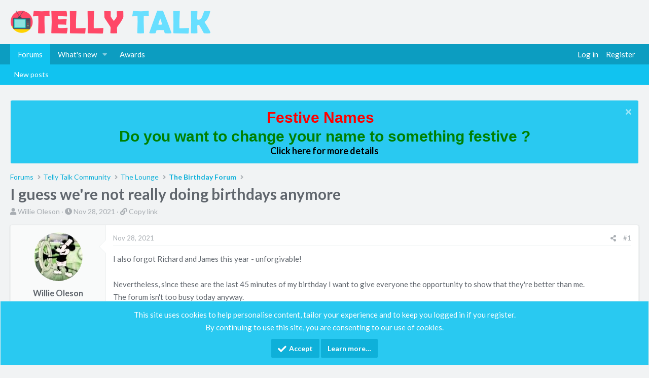

--- FILE ---
content_type: text/html; charset=utf-8
request_url: https://tellytalk.net/threads/i-guess-were-not-really-doing-birthdays-anymore.11563/
body_size: 24912
content:
<!DOCTYPE html>
<html id="XF" lang="en-GB" dir="LTR"
	data-app="public"
	data-template="thread_view"
	data-container-key="node-64"
	data-content-key="thread-11563"
	data-logged-in="false"
	data-cookie-prefix="xf_"
	data-csrf="1765142388,6af20bcd0c94b9bc5407822558f575b2"
	class="has-no-js template-thread_view page_ page_node-64 
 fixedWidth
 contentShadows
 hoverTransitions

 blockStyle--default
 
 floatingContent
	 headerStretch
	 headerFixedInner
	 stretchNavigation
	 footerStretch










 dataListAltRows
 tab-markers-arrow

	
	
	
	
	
	
	
	
	
	
"
	>
<head>
	<meta charset="utf-8" />
	<meta http-equiv="X-UA-Compatible" content="IE=Edge" />
	<meta name="viewport" content="width=device-width, initial-scale=1, viewport-fit=cover">

	
	
	

	<title>I guess we&#039;re not really doing birthdays anymore | Forums for television shows past and present</title>

	
		
		<meta name="description" content="I also forgot Richard and James this year - unforgivable!

Nevertheless, since these are the last 45 minutes of my birthday I want to give everyone the..." />
		<meta property="og:description" content="I also forgot Richard and James this year - unforgivable!

Nevertheless, since these are the last 45 minutes of my birthday I want to give everyone the opportunity to show that they&#039;re better than me.
The forum isn&#039;t too busy today anyway." />
		<meta property="twitter:description" content="I also forgot Richard and James this year - unforgivable!

Nevertheless, since these are the last 45 minutes of my birthday I want to give everyone the opportunity to show that they&#039;re better than..." />
	
	
		<meta property="og:url" content="http://www.tellytalk.net/threads/i-guess-were-not-really-doing-birthdays-anymore.11563/" />
	
		<link rel="canonical" href="http://www.tellytalk.net/threads/i-guess-were-not-really-doing-birthdays-anymore.11563/" />
	

	
		
	
	
	<meta property="og:site_name" content="Forums for television shows past and present" />


	
	
		
	
	
	<meta property="og:type" content="website" />


	
	
		
	
	
	
		<meta property="og:title" content="I guess we&#039;re not really doing birthdays anymore" />
		<meta property="twitter:title" content="I guess we&#039;re not really doing birthdays anymore" />
	


	
	
	
	

	
		<link href="https://fonts.googleapis.com/css?family=Lato:300,400,700" rel="stylesheet">
	
	
	
	
		<meta name="theme-color" content="#11c3f0" />
	

	
	

	


	<link rel="preload" href="/styles/fonts/fa/fa-solid-900.woff2?_v=5.15.3" as="font" type="font/woff2" crossorigin="anonymous" />



<link rel="preload" href="/styles/fonts/fa/fa-brands-400.woff2?_v=5.15.3" as="font" type="font/woff2" crossorigin="anonymous" />

	<link rel="stylesheet" href="/css.php?css=public%3Anormalize.css%2Cpublic%3Afa.css%2Cpublic%3Acore.less%2Cpublic%3Aapp.less&amp;s=65&amp;l=1&amp;d=1752476436&amp;k=2916556e431a173efd70e82ae5f4e26352a3c2f5" />

	<link rel="stylesheet" href="/css.php?css=public%3Aaf_as_message_postbit.less%2Cpublic%3Aaf_as_user_award_list.less%2Cpublic%3Abb_code.less%2Cpublic%3Aeditor.less%2Cpublic%3Alightbox.less%2Cpublic%3Amessage.less%2Cpublic%3Anotices.less%2Cpublic%3Ashare_controls.less%2Cpublic%3Asnog_flags.less%2Cpublic%3Aznl_loader.less%2Cpublic%3Aextra.less&amp;s=65&amp;l=1&amp;d=1752476436&amp;k=e478290d61cce20fc06204d600ee585254fa7717" />

	
		<script src="/js/xf/preamble.min.js?_v=80141a3b"></script>
	
	
	


	
	
	
	<script async src="https://www.googletagmanager.com/gtag/js?id=UA-158101657-1"></script>
	<script>
		window.dataLayer = window.dataLayer || [];
		function gtag(){dataLayer.push(arguments);}
		gtag('js', new Date());
		gtag('config', 'UA-158101657-1', {
			// 
			
			
		});
	</script>

</head>
<body data-template="thread_view">

<div class="p-pageWrapper" id="top">



<div class="headerProxy"></div>
<header class="p-header" id="header">
	<div class="p-header-inner">
		<div class="p-header-content">

			<div class="p-header-logo p-header-logo--image ">
				<a href="/">
					<img src="/styles/nulumia/simplicity-lite/xenforo/skin/logo-temp.png"
						alt="Forums for television shows past and present"
						 />
				</a>
			</div>

			
		</div>
	</div>
</header>





	<div class="p-navSticky p-navSticky--primary p-navController" data-xf-init="sticky-header">
		
	<nav class="p-nav">
		<div class="p-nav-inner">
<div class="th_holiday__categoryStrip__left"></div>
<div class="th_holiday__categoryStrip__center"></div>
<div class="th_holiday__categoryStrip__right"></div>
			<a class="p-nav-menuTrigger" data-xf-click="off-canvas" data-menu=".js-headerOffCanvasMenu" role="button" tabindex="0">
				<i aria-hidden="true"></i>
				<span class="p-nav-menuText">Menu</span>
			</a>

			<div class="p-nav-smallLogo">
				<a href="/">
					<img src="/styles/nulumia/simplicity-lite/xenforo/skin/logo-temp.png"
						alt="Forums for television shows past and present"
					 />
				</a>
			</div>

			<div class="p-nav-scroller hScroller" data-xf-init="h-scroller" data-auto-scroll=".p-navEl.is-selected">
				<div class="hScroller-scroll">
					<ul class="p-nav-list js-offCanvasNavSource">
					
						<li>
							
	<div class="p-navEl is-selected" data-has-children="true">
		

			
	
	<a href="/"
		class="p-navEl-link p-navEl-link--splitMenu "
		
		
		data-nav-id="forums">Forums</a>


			<a data-xf-key="1"
				data-xf-click="menu"
				data-menu-pos-ref="< .p-navEl"
				class="p-navEl-splitTrigger"
				role="button"
				tabindex="0"
				aria-label="Toggle expanded"
				aria-expanded="false"
				aria-haspopup="true"></a>

		
		
			<div class="menu menu--structural" data-menu="menu" aria-hidden="true">
				<div class="menu-content">
					
						
	
	
	<a href="/whats-new/posts/"
		class="menu-linkRow u-indentDepth0 js-offCanvasCopy "
		
		
		data-nav-id="newPosts">New posts</a>

	

					
				</div>
			</div>
		
	</div>

						</li>
					
						<li>
							
	<div class="p-navEl " data-has-children="true">
		

			
	
	<a href="/whats-new/"
		class="p-navEl-link p-navEl-link--splitMenu "
		
		
		data-nav-id="whatsNew">What's new</a>


			<a data-xf-key="2"
				data-xf-click="menu"
				data-menu-pos-ref="< .p-navEl"
				class="p-navEl-splitTrigger"
				role="button"
				tabindex="0"
				aria-label="Toggle expanded"
				aria-expanded="false"
				aria-haspopup="true"></a>

		
		
			<div class="menu menu--structural" data-menu="menu" aria-hidden="true">
				<div class="menu-content">
					
						
	
	
	<a href="/whats-new/posts/"
		class="menu-linkRow u-indentDepth0 js-offCanvasCopy "
		 rel="nofollow"
		
		data-nav-id="whatsNewPosts">New posts</a>

	

					
						
	
	
	<a href="/whats-new/latest-activity"
		class="menu-linkRow u-indentDepth0 js-offCanvasCopy "
		 rel="nofollow"
		
		data-nav-id="latestActivity">Latest activity</a>

	

					
				</div>
			</div>
		
	</div>

						</li>
					
						<li>
							
	<div class="p-navEl " >
		

			
	
	<a href="/award-system/list"
		class="p-navEl-link "
		
		data-xf-key="3"
		data-nav-id="addonFlarePubAwards">Awards</a>


			

		
		
	</div>

						</li>
					
					</ul>
				</div>
			</div>

			<div class="p-nav-opposite">
				<div class="p-navgroup p-account p-navgroup--guest">
					
						<a href="/login/" class="p-navgroup-link p-navgroup-link--textual p-navgroup-link--logIn"
							data-xf-click="overlay" data-follow-redirects="on">
							<span class="p-navgroup-linkText">Log in</span>
						</a>
						
							<a href="/register/" class="p-navgroup-link p-navgroup-link--textual p-navgroup-link--register"
								data-xf-click="overlay" data-follow-redirects="on">
								<span class="p-navgroup-linkText">Register</span>
							</a>
						
					
				</div>

				<div class="p-navgroup p-discovery p-discovery--noSearch">
					<a href="/whats-new/"
						class="p-navgroup-link p-navgroup-link--iconic p-navgroup-link--whatsnew"
						aria-label="What&#039;s new"
						title="What&#039;s new">
						<i aria-hidden="true"></i>
						<span class="p-navgroup-linkText">What's new</span>
					</a>

					
				</div>
			</div>
		</div>
	</nav>

	</div>
	
	
		<div class="p-sectionLinks">
			<div class="p-sectionLinks-inner hScroller" data-xf-init="h-scroller">
				<div class="hScroller-scroll">
					<ul class="p-sectionLinks-list">
					
						<li>
							
	<div class="p-navEl " >
		

			
	
	<a href="/whats-new/posts/"
		class="p-navEl-link "
		
		data-xf-key="alt+1"
		data-nav-id="newPosts">New posts</a>


			

		
		
	</div>

						</li>
					
					</ul>
				</div>
			</div>
		</div>
	



<div class="offCanvasMenu offCanvasMenu--nav js-headerOffCanvasMenu" data-menu="menu" aria-hidden="true" data-ocm-builder="navigation">
	<div class="offCanvasMenu-backdrop" data-menu-close="true"></div>
	<div class="offCanvasMenu-content">
		<div class="offCanvasMenu-header">
			Menu
			<a class="offCanvasMenu-closer" data-menu-close="true" role="button" tabindex="0" aria-label="Close"></a>
		</div>
		
			<div class="p-offCanvasRegisterLink">
				<div class="offCanvasMenu-linkHolder">
					<a href="/login/" class="offCanvasMenu-link" data-xf-click="overlay" data-menu-close="true">
						Log in
					</a>
				</div>
				<hr class="offCanvasMenu-separator" />
				
					<div class="offCanvasMenu-linkHolder">
						<a href="/register/" class="offCanvasMenu-link" data-xf-click="overlay" data-menu-close="true">
							Register
						</a>
					</div>
					<hr class="offCanvasMenu-separator" />
				
			</div>
		
		<div class="js-offCanvasNavTarget"></div>
	</div>
</div>

<div class="p-body">
	<div class="page_top">
	<div class="page_bot">
	<div class="p-body-inner">
		<!--XF:EXTRA_OUTPUT-->

		
			
	
		
		
		

		<ul class="notices notices--block  js-notices"
			data-xf-init="notices"
			data-type="block"
			data-scroll-interval="6">

			
				
	<li class="notice js-notice notice--primary"
		data-notice-id="52"
		data-delay-duration="0"
		data-display-duration="0"
		data-auto-dismiss=""
		data-visibility="">

		
		<div class="notice-content">
			
				<a href="/account/dismiss-notice?notice_id=52" class="notice-dismiss js-noticeDismiss" data-xf-init="tooltip" title="Dismiss notice"></a>
			
			<center><h1><span style="font-family:arial,helvetica,sans-serif;">
<span style="color:red">Festive Names</span></h1>

<center><h1><span style="font-family:arial,helvetica,sans-serif;">
<span style="color:green">Do you want to change your name to something festive ?</span></h1>

<h2><a href=https://www.tellytalk.net/threads/festive-names-for-xmas-2025.15809/> <span style="color:black">Click here for more details</span></a></a>
		</div>
	</li>

			
		</ul>
	

		

		

		
		
	
		<ul class="p-breadcrumbs "
			itemscope itemtype="https://schema.org/BreadcrumbList">
		
			

			
			

			
				
				
	<li itemprop="itemListElement" itemscope itemtype="https://schema.org/ListItem">
		<a href="/" itemprop="item">
			<span itemprop="name">Forums</span>
		</a>
		<meta itemprop="position" content="1" />
	</li>

			
			
				
				
	<li itemprop="itemListElement" itemscope itemtype="https://schema.org/ListItem">
		<a href="/#telly-talk-community.6" itemprop="item">
			<span itemprop="name">Telly Talk Community</span>
		</a>
		<meta itemprop="position" content="2" />
	</li>

			
				
				
	<li itemprop="itemListElement" itemscope itemtype="https://schema.org/ListItem">
		<a href="/forums/the-lounge.7/" itemprop="item">
			<span itemprop="name">The Lounge</span>
		</a>
		<meta itemprop="position" content="3" />
	</li>

			
				
				
	<li itemprop="itemListElement" itemscope itemtype="https://schema.org/ListItem">
		<a href="/forums/the-birthday-forum.64/" itemprop="item">
			<span itemprop="name">The Birthday Forum</span>
		</a>
		<meta itemprop="position" content="4" />
	</li>

			

		
		</ul>
	

		

		
	<noscript><div class="blockMessage blockMessage--important blockMessage--iconic u-noJsOnly">JavaScript is disabled. For a better experience, please enable JavaScript in your browser before proceeding.</div></noscript>

		
	<div class="blockMessage blockMessage--important blockMessage--iconic js-browserWarning" style="display: none">You are using an out of date browser. It  may not display this or other websites correctly.<br />You should upgrade or use an <a href="https://www.google.com/chrome/" target="_blank" rel="noopener">alternative browser</a>.</div>


		
			<div class="p-body-header">
			
				
					<div class="p-title ">
					
						
							<h1 class="p-title-value">I guess we&#039;re not really doing birthdays anymore</h1>
						
						
					
					</div>
				

				
					<div class="p-description">
	<ul class="listInline listInline--bullet">
		<li>
			<i class="fa--xf fas fa-user" aria-hidden="true" title="Thread starter"></i>
			<span class="u-srOnly">Thread starter</span>

			<a href="/members/willie-oleson.8/" class="username  u-concealed" dir="auto" itemprop="name" data-user-id="8" data-xf-init="member-tooltip">Willie Oleson</a>
		</li>
		<li>
			<i class="fa--xf fas fa-clock" aria-hidden="true" title="Start date"></i>
			<span class="u-srOnly">Start date</span>

			<a href="/threads/i-guess-were-not-really-doing-birthdays-anymore.11563/" class="u-concealed"><time  class="u-dt" dir="auto" datetime="2021-11-28T22:18:31+0000" data-time="1638137911" data-date-string="Nov 28, 2021" data-time-string="10:18 PM" title="Nov 28, 2021 at 10:18 PM">Nov 28, 2021</time></a>
		</li>
		


<li>
	<i class="fa--xf fas fa-link" aria-hidden="true" title="Copy link"></i>
	<span class="u-srOnly">Copy link</span>
	<a class="u-concealed" role="button" tabindex="0" data-xf-init="copy-to-clipboard"
	   data-copy-text="http://www.tellytalk.net/threads/11563">
		Copy link
	</a>
</li>
	</ul>
</div>
				
			
			</div>
		

		<div class="p-body-main  ">
			

			<div class="p-body-content">
				
				<div class="p-body-pageContent">












	
	
	
		
	
	
	


	
	
	
		
	
	
	


	
	
		
	
	
	


	
	












	

	
		
	



















<div class="block block--messages" data-xf-init="" data-type="post" data-href="/inline-mod/" data-search-target="*">

	<span class="u-anchorTarget" id="posts"></span>

	
		
	

	

	<div class="block-outer"></div>

	

	
		
	<div class="block-outer js-threadStatusField"></div>

	

	<div class="block-container lbContainer"
		data-xf-init="lightbox select-to-quote"
		data-message-selector=".js-post"
		data-lb-id="thread-11563"
		data-lb-universal="0">

		<div class="block-body js-replyNewMessageContainer">
			
				

					

					
						

	

	

	
	<article class="message message--post js-post js-inlineModContainer   "
data-xf-init="scheduled-post"
		data-author="Willie Oleson"
		data-content="post-304113"
		id="js-post-304113">

		<span class="u-anchorTarget" id="post-304113"></span>

		
			<div class="message-inner">
				
					<div class="message-cell message-cell--user">
						

	

<section itemscope itemtype="https://schema.org/Person" class="message-user">
		<div class="message-avatar ">
			<div class="message-avatar-wrapper">

				<a href="/members/willie-oleson.8/" class="avatar avatar--m" data-user-id="8" data-xf-init="member-tooltip">
			<img src="/data/avatars/m/0/8.jpg?1759611945" srcset="/data/avatars/l/0/8.jpg?1759611945 2x" alt="Willie Oleson" class="avatar-u8-m" width="96" height="96" loading="lazy" itemprop="image" /> 
		</a>
				
			</div>
		</div>
		<div class="message-userDetails">












			<h4 class="message-name"><a href="/members/willie-oleson.8/" class="username " dir="auto" itemprop="name" data-user-id="8" data-xf-init="member-tooltip">Willie Oleson</a></h4>

			
				
			


			<h5 class="userTitle message-userTitle" dir="auto" itemprop="jobTitle">Telly Talk Schemer</h5>
			












		</div>
		
			
			
				<div class="message-userExtras">
				


    

    <div class="awardsPostbitContainer">
        
            
                
    

    <ul class="listPlain awardsPostbitList">
        
            <li>
                <span  ><img class="afAwardImg afAwardImg--47" data-xf-init="tooltip" data-placement="right" src="/data/addonflare/awardsystem/icons/47.png?1762013222" alt="" title="Spooky Avatar: For getting into the Halloween spirit with a scary avvy." /></span>
            </li>
        
            <li>
                <span  ><img class="afAwardImg afAwardImg--46" data-xf-init="tooltip" data-placement="right" src="/data/addonflare/awardsystem/icons/46.png?1761946083" alt="" title="Spooky Name: For treating us to a trickily scary name for the season" /></span>
            </li>
        
            <li>
                <span  ><img class="afAwardImg afAwardImg--6" data-xf-init="tooltip" data-placement="right" src="/data/addonflare/awardsystem/icons/6.png?1606818220" alt="" title="20 Years: 20 Years on Soap Chat" /></span>
            </li>
        
    </ul>

            
        

        
            <div class="awardsPostbitLevelGraph">
                <div>LV <div class="afAwardLevel">9</div>&nbsp;</div>
                
    

    

    <div class="awardLevelProgress-graph" aria-hidden="true" data-xf-init="tooltip" data-placement="right" title="58%">
        <span class="awardLevelProgress-bar">
            <i style="width: 57.894736842105%"></i>
        </span>
    </div>

            </div>
        

        
    </div>











					
					
						<dl class="pairs pairs--justified">
							<dt>Messages</dt>
							<dd>20,397</dd>
						</dl>
					
					
					
						<dl class="pairs pairs--justified">
							<dt>Reaction score</dt>
							<dd>36,462</dd>
						</dl>
					
					
					
    

    
        <dl class="pairs pairs--justified">
            <dt>Awards</dt>
            <dd>27</dd>
        </dl>
    


					
						<dl class="pairs pairs--justified">
							<dt>Location</dt>
							<dd>
								
									<a href="/misc/location-info?location=Plotville%2C+Shenanigan" rel="nofollow noreferrer" target="_blank" class="u-concealed">Plotville, Shenanigan</a>
								
							</dd>
						</dl>
					
					
										


					
						

	
		
			

			
				<dl class="pairs pairs--justified" data-field="original_soap_chat_member">
					<dt>Member Since</dt>
					<dd>
	
		
			April 2002
		
	
</dd>
				</dl>
			
		
	
		
	

						
					
				












				</div>
			
		
		<span class="message-userArrow"></span>
	</section>

					</div>
				

				
					<div class="message-cell message-cell--main">
					
						<div class="message-main js-quickEditTarget">

							
								

	<header class="message-attribution message-attribution--split">
		<ul class="message-attribution-main listInline ">
			
			
			<li class="u-concealed">
				<a href="/threads/i-guess-were-not-really-doing-birthdays-anymore.11563/post-304113" rel="nofollow">
					<time  class="u-dt" dir="auto" datetime="2021-11-28T22:18:31+0000" data-time="1638137911" data-date-string="Nov 28, 2021" data-time-string="10:18 PM" title="Nov 28, 2021 at 10:18 PM" itemprop="datePublished">Nov 28, 2021</time>
				</a>
			</li>
			
		</ul>

		<ul class="message-attribution-opposite message-attribution-opposite--list ">
			

			<li>
				<a href="/threads/i-guess-were-not-really-doing-birthdays-anymore.11563/post-304113"
					class="message-attribution-gadget"
					data-xf-init="share-tooltip"
					data-href="/posts/304113/share"
					aria-label="Share"
					rel="nofollow">
					<i class="fa--xf fas fa-share-alt" aria-hidden="true"></i>
				</a>
			</li>
			
			
				<li>
					<a href="/threads/i-guess-were-not-really-doing-birthdays-anymore.11563/post-304113" rel="nofollow">
						#1
					</a>
				</li>
			
		</ul>
	</header>

							

							<div class="message-content js-messageContent">
							

								
									
	
	
	

								

								
									

	<div class="message-userContent lbContainer js-lbContainer "
		data-lb-id="post-304113"
		data-lb-caption-desc="Willie Oleson &middot; Nov 28, 2021 at 10:18 PM">

		
			

	

		

		<article class="message-body js-selectToQuote">
			
				
			
			
				<div class="bbWrapper">I also forgot Richard and James this year - unforgivable!<br />
<br />
Nevertheless, since these are the last 45 minutes of my birthday I want to give everyone the opportunity to show that they&#039;re better than me.<br />
The forum isn&#039;t too busy today anyway.</div>
			
			<div class="js-selectToQuoteEnd">&nbsp;</div>
			
				
			
		</article>

		
			

	

		

		
	</div>

								

								
									
	

								

								
									
	

								

							
							</div>

							
								
	<footer class="message-footer">
		
			<div class="message-actionBar actionBar">
				
					
	
		<div class="actionBar-set actionBar-set--external">
		
			

			
				

				

				<a href="/threads/i-guess-were-not-really-doing-birthdays-anymore.11563/reply?quote=304113"
					class="actionBar-action actionBar-action--reply"
					title="Reply, quoting this message"
					rel="nofollow"
					data-xf-click="quote"
					data-quote-href="/posts/304113/quote">Reply</a>
			
		
		</div>
	

	

				
			</div>
		

		<div class="reactionsBar js-reactionsList is-active">
			
	
	
		<ul class="reactionSummary">
		
			<li><span class="reaction reaction--small reaction--21" data-reaction-id="21"><i aria-hidden="true"></i><img src="/data/assets/reactions/1f973.png"  class="reaction-image js-reaction" alt="Celebrate" title="Celebrate" /></span></li><li><span class="reaction reaction--small reaction--1" data-reaction-id="1"><i aria-hidden="true"></i><img src="[data-uri]" class="reaction-sprite js-reaction" alt="Like" title="Like" /></span></li>
		
		</ul>
	


<span class="u-srOnly">Reactions:</span>
<a class="reactionsBar-link" href="/posts/304113/reactions" data-xf-click="overlay" data-cache="false" rel="nofollow"><bdi>DallasFanForever</bdi>, <bdi>James from London</bdi>, <bdi>Crimson</bdi> and 3 others</a>
		</div>

		<div class="js-historyTarget message-historyTarget toggleTarget" data-href="trigger-href"></div>
	</footer>

							
						</div>

					
					</div>
				
			</div>
		
	</article>

	
	

					

					

				

					

					
						

	

	

	
	<article class="message message--post js-post js-inlineModContainer   "
data-xf-init="scheduled-post"
		data-author="Richard Channing"
		data-content="post-304119"
		id="js-post-304119">

		<span class="u-anchorTarget" id="post-304119"></span>

		
			<div class="message-inner">
				
					<div class="message-cell message-cell--user">
						

	

<section itemscope itemtype="https://schema.org/Person" class="message-user">
		<div class="message-avatar ">
			<div class="message-avatar-wrapper">

				<a href="/members/richard-channing.10/" class="avatar avatar--m" data-user-id="10" data-xf-init="member-tooltip">
			<img src="/data/avatars/m/0/10.jpg?1730216848" srcset="/data/avatars/l/0/10.jpg?1730216848 2x" alt="Richard Channing" class="avatar-u10-m" width="96" height="96" loading="lazy" itemprop="image" /> 
		</a>
				
			</div>
		</div>
		<div class="message-userDetails">












			<h4 class="message-name"><a href="/members/richard-channing.10/" class="username " dir="auto" itemprop="name" data-user-id="10" data-xf-init="member-tooltip">Richard Channing</a></h4>

			
				
			


			<h5 class="userTitle message-userTitle" dir="auto" itemprop="jobTitle">Telly Talk Superstar</h5>
			












		</div>
		
			
			
				<div class="message-userExtras">
				


    

    <div class="awardsPostbitContainer">
        
            
                
    

    <ul class="listPlain awardsPostbitList">
        
            <li>
                <span  ><img class="afAwardImg afAwardImg--43" data-xf-init="tooltip" data-placement="right" src="/data/addonflare/awardsystem/icons/43.jpg?1639127627" alt="" title="Festive Banner: Because your profile is beautiful" /></span>
            </li>
        
            <li>
                <span  ><img class="afAwardImg afAwardImg--27" data-xf-init="tooltip" data-placement="right" src="/data/addonflare/awardsystem/icons/27.jpg?1607156070" alt="" title="Festive Name: Because it&#039;s the most wonderful time of the year" /></span>
            </li>
        
            <li>
                <span  ><img class="afAwardImg afAwardImg--28" data-xf-init="tooltip" data-placement="right" src="/data/addonflare/awardsystem/icons/28.jpg?1607156144" alt="" title="Festive Signature: Do you see what I see?" /></span>
            </li>
        
    </ul>

            
        

        
            <div class="awardsPostbitLevelGraph">
                <div>LV <div class="afAwardLevel">13</div>&nbsp;</div>
                
    

    

    <div class="awardLevelProgress-graph" aria-hidden="true" data-xf-init="tooltip" data-placement="right" title="17%">
        <span class="awardLevelProgress-bar">
            <i style="width: 17.391304347826%"></i>
        </span>
    </div>

            </div>
        

        
    </div>











					
					
						<dl class="pairs pairs--justified">
							<dt>Messages</dt>
							<dd>4,153</dd>
						</dl>
					
					
					
						<dl class="pairs pairs--justified">
							<dt>Reaction score</dt>
							<dd>11,341</dd>
						</dl>
					
					
					
    

    
        <dl class="pairs pairs--justified">
            <dt>Awards</dt>
            <dd>25</dd>
        </dl>
    


					
						<dl class="pairs pairs--justified">
							<dt>Location</dt>
							<dd>
								
									<a href="/misc/location-info?location=Tuscany+Valley" rel="nofollow noreferrer" target="_blank" class="u-concealed">Tuscany Valley</a>
								
							</dd>
						</dl>
					
					
										


					
						

	
		
			

			
				<dl class="pairs pairs--justified" data-field="original_soap_chat_member">
					<dt>Member Since</dt>
					<dd>
	
		
			December 21st, 2013
		
	
</dd>
				</dl>
			
		
	
		
	

						
					
				












				</div>
			
		
		<span class="message-userArrow"></span>
	</section>

					</div>
				

				
					<div class="message-cell message-cell--main">
					
						<div class="message-main js-quickEditTarget">

							
								

	<header class="message-attribution message-attribution--split">
		<ul class="message-attribution-main listInline ">
			
			
			<li class="u-concealed">
				<a href="/threads/i-guess-were-not-really-doing-birthdays-anymore.11563/post-304119" rel="nofollow">
					<time  class="u-dt" dir="auto" datetime="2021-11-28T23:34:09+0000" data-time="1638142449" data-date-string="Nov 28, 2021" data-time-string="11:34 PM" title="Nov 28, 2021 at 11:34 PM" itemprop="datePublished">Nov 28, 2021</time>
				</a>
			</li>
			
		</ul>

		<ul class="message-attribution-opposite message-attribution-opposite--list ">
			

			<li>
				<a href="/threads/i-guess-were-not-really-doing-birthdays-anymore.11563/post-304119"
					class="message-attribution-gadget"
					data-xf-init="share-tooltip"
					data-href="/posts/304119/share"
					aria-label="Share"
					rel="nofollow">
					<i class="fa--xf fas fa-share-alt" aria-hidden="true"></i>
				</a>
			</li>
			
			
				<li>
					<a href="/threads/i-guess-were-not-really-doing-birthdays-anymore.11563/post-304119" rel="nofollow">
						#2
					</a>
				</li>
			
		</ul>
	</header>

							

							<div class="message-content js-messageContent">
							

								
									
	
	
	

								

								
									

	<div class="message-userContent lbContainer js-lbContainer "
		data-lb-id="post-304119"
		data-lb-caption-desc="Richard Channing &middot; Nov 28, 2021 at 11:34 PM">

		

		<article class="message-body js-selectToQuote">
			
				
			
			
				<div class="bbWrapper"><a href="https://tellytalk.net/attachments/hbw-jpg.32704/"
		target="_blank"><img src="http://www.tellytalk.net/data/attachments/32/32722-dec1485caa6217b21789a887f1e4463d.jpg"
		class="bbImage "
		style=""
		alt="HBW.jpg"
		title="HBW.jpg"
		width="100" height="100" loading="lazy" /></a><br />
<br />
<img src="https://www.smiley-lol.com/smiley/drague/amour/vil2_lovey.gif"  class="smilie" loading="lazy" alt=":love6:" title="Love6    :love6:" data-shortname=":love6:" /><img src="https://www.smiley-lol.com/smiley/drague/amour/vil-biss.gif"  class="smilie" loading="lazy" alt=":love7:" title="Love7    :love7:" data-shortname=":love7:" /></div>
			
			<div class="js-selectToQuoteEnd">&nbsp;</div>
			
				
			
		</article>

		

		
			
	

		
	</div>

								

								
									
	

								

								
									
	

								

							
							</div>

							
								
	<footer class="message-footer">
		
			<div class="message-actionBar actionBar">
				
					
	
		<div class="actionBar-set actionBar-set--external">
		
			

			
				

				

				<a href="/threads/i-guess-were-not-really-doing-birthdays-anymore.11563/reply?quote=304119"
					class="actionBar-action actionBar-action--reply"
					title="Reply, quoting this message"
					rel="nofollow"
					data-xf-click="quote"
					data-quote-href="/posts/304119/quote">Reply</a>
			
		
		</div>
	

	

				
			</div>
		

		<div class="reactionsBar js-reactionsList is-active">
			
	
	
		<ul class="reactionSummary">
		
			<li><span class="reaction reaction--small reaction--3" data-reaction-id="3"><i aria-hidden="true"></i><img src="[data-uri]" class="reaction-sprite js-reaction" alt="Haha" title="Haha" /></span></li>
		
		</ul>
	


<span class="u-srOnly">Reactions:</span>
<a class="reactionsBar-link" href="/posts/304119/reactions" data-xf-click="overlay" data-cache="false" rel="nofollow"><bdi>Willie Oleson</bdi> and <bdi>Mistletoe Stevens</bdi></a>
		</div>

		<div class="js-historyTarget message-historyTarget toggleTarget" data-href="trigger-href"></div>
	</footer>

							
						</div>

					
					</div>
				
			</div>
		
	</article>

	
	

					

					

				

					

					
						

	

	

	
	<article class="message message--post js-post js-inlineModContainer   "
data-xf-init="scheduled-post"
		data-author="Mistletoe Stevens"
		data-content="post-304121"
		id="js-post-304121">

		<span class="u-anchorTarget" id="post-304121"></span>

		
			<div class="message-inner">
				
					<div class="message-cell message-cell--user">
						

	

<section itemscope itemtype="https://schema.org/Person" class="message-user">
		<div class="message-avatar ">
			<div class="message-avatar-wrapper">

				<a href="/members/mistletoe-stevens.11/" class="avatar avatar--m" data-user-id="11" data-xf-init="member-tooltip">
			<img src="/data/avatars/m/0/11.jpg?1593563399" srcset="/data/avatars/l/0/11.jpg?1593563399 2x" alt="Mistletoe Stevens" class="avatar-u11-m" width="96" height="96" loading="lazy" itemprop="image" /> 
		</a>
				
			</div>
		</div>
		<div class="message-userDetails">












			<h4 class="message-name"><a href="/members/mistletoe-stevens.11/" class="username " dir="auto" itemprop="name" data-user-id="11" data-xf-init="member-tooltip">Mistletoe Stevens</a></h4>

			
				
			


			<h5 class="userTitle message-userTitle" dir="auto" itemprop="jobTitle">&#039;The Lovely Michelle&#039;</h5>
			












		</div>
		
			
			
				<div class="message-userExtras">
				


    

    <div class="awardsPostbitContainer">
        
            
                
    

    <ul class="listPlain awardsPostbitList">
        
            <li>
                <span  ><img class="afAwardImg afAwardImg--46" data-xf-init="tooltip" data-placement="right" src="/data/addonflare/awardsystem/icons/46.png?1761946083" alt="" title="Spooky Name: For treating us to a trickily scary name for the season" /></span>
            </li>
        
            <li>
                <span  ><img class="afAwardImg afAwardImg--27" data-xf-init="tooltip" data-placement="right" src="/data/addonflare/awardsystem/icons/27.jpg?1607156070" alt="" title="Festive Name: Because it&#039;s the most wonderful time of the year" /></span>
            </li>
        
            <li>
                <span  ><img class="afAwardImg afAwardImg--27" data-xf-init="tooltip" data-placement="right" src="/data/addonflare/awardsystem/icons/27.jpg?1607156070" alt="" title="Festive Name: Because it&#039;s the most wonderful time of the year" /></span>
            </li>
        
    </ul>

            
        

        
            <div class="awardsPostbitLevelGraph">
                <div>LV <div class="afAwardLevel">7</div>&nbsp;</div>
                
    

    

    <div class="awardLevelProgress-graph" aria-hidden="true" data-xf-init="tooltip" data-placement="right" title="65%">
        <span class="awardLevelProgress-bar">
            <i style="width: 64.705882352941%"></i>
        </span>
    </div>

            </div>
        

        
    </div>











					
					
						<dl class="pairs pairs--justified">
							<dt>Messages</dt>
							<dd>16,259</dd>
						</dl>
					
					
					
						<dl class="pairs pairs--justified">
							<dt>Reaction score</dt>
							<dd>28,590</dd>
						</dl>
					
					
					
    

    
        <dl class="pairs pairs--justified">
            <dt>Awards</dt>
            <dd>19</dd>
        </dl>
    


					
						<dl class="pairs pairs--justified">
							<dt>Location</dt>
							<dd>
								
									<a href="/misc/location-info?location=USA" rel="nofollow noreferrer" target="_blank" class="u-concealed">USA</a>
								
							</dd>
						</dl>
					
					
										


					
						

	
		
			

			
				<dl class="pairs pairs--justified" data-field="original_soap_chat_member">
					<dt>Member Since</dt>
					<dd>
	
		
			January 25, 2011
		
	
</dd>
				</dl>
			
		
	
		
	

						
					
				












				</div>
			
		
		<span class="message-userArrow"></span>
	</section>

					</div>
				

				
					<div class="message-cell message-cell--main">
					
						<div class="message-main js-quickEditTarget">

							
								

	<header class="message-attribution message-attribution--split">
		<ul class="message-attribution-main listInline ">
			
			
			<li class="u-concealed">
				<a href="/threads/i-guess-were-not-really-doing-birthdays-anymore.11563/post-304121" rel="nofollow">
					<time  class="u-dt" dir="auto" datetime="2021-11-28T23:41:22+0000" data-time="1638142882" data-date-string="Nov 28, 2021" data-time-string="11:41 PM" title="Nov 28, 2021 at 11:41 PM" itemprop="datePublished">Nov 28, 2021</time>
				</a>
			</li>
			
		</ul>

		<ul class="message-attribution-opposite message-attribution-opposite--list ">
			

			<li>
				<a href="/threads/i-guess-were-not-really-doing-birthdays-anymore.11563/post-304121"
					class="message-attribution-gadget"
					data-xf-init="share-tooltip"
					data-href="/posts/304121/share"
					aria-label="Share"
					rel="nofollow">
					<i class="fa--xf fas fa-share-alt" aria-hidden="true"></i>
				</a>
			</li>
			
			
				<li>
					<a href="/threads/i-guess-were-not-really-doing-birthdays-anymore.11563/post-304121" rel="nofollow">
						#3
					</a>
				</li>
			
		</ul>
	</header>

							

							<div class="message-content js-messageContent">
							

								
									
	
	
	

								

								
									

	<div class="message-userContent lbContainer js-lbContainer "
		data-lb-id="post-304121"
		data-lb-caption-desc="Mistletoe Stevens &middot; Nov 28, 2021 at 11:41 PM">

		

		<article class="message-body js-selectToQuote">
			
				
			
			
				<div class="bbWrapper">Happy Birthday <a href="https://tellytalk.net/members/8/" class="username" data-xf-init="member-tooltip" data-user-id="8" data-username="@Willie Oleson">@Willie Oleson</a>. <br />
<br />
Maybe because the Birthday Threads are in a sub-forum they don&#039;t get the rightful attention the once garnered. <br />
<br />
Nevertheless, I hope you had a good day Willie. <img src="[data-uri]" class="smilie smilie--sprite smilie--sprite1" alt=":)" title="Smile    :)" loading="lazy" data-shortname=":)" /></div>
			
			<div class="js-selectToQuoteEnd">&nbsp;</div>
			
				
			
		</article>

		

		
	</div>

								

								
									
	

								

								
									
	
		
			<aside class="message-signature">
			
				<div class="bbWrapper"><div style="text-align: center"><script class="js-extraPhrases" type="application/json">
			{
				"lightbox_close": "Close",
				"lightbox_next": "Next",
				"lightbox_previous": "Previous",
				"lightbox_error": "The requested content cannot be loaded. Please try again later.",
				"lightbox_start_slideshow": "Start slideshow",
				"lightbox_stop_slideshow": "Stop slideshow",
				"lightbox_full_screen": "Full screen",
				"lightbox_thumbnails": "Thumbnails",
				"lightbox_download": "Download",
				"lightbox_share": "Share",
				"lightbox_zoom": "Zoom",
				"lightbox_new_window": "New window",
				"lightbox_toggle_sidebar": "Toggle sidebar"
			}
			</script>
		
		
	


	<div class="bbImageWrapper  js-lbImage" title="SgqVAoK.jpg"
		data-src="https://i.imgur.com/SgqVAoK.jpg" data-lb-sidebar-href="" data-lb-caption-extra-html="" data-single-image="1">
		<img src="https://i.imgur.com/SgqVAoK.jpg"
			data-url="https://i.imgur.com/SgqVAoK.jpg"
			class="bbImage"
			data-zoom-target="1"
			style=""
			alt="SgqVAoK.jpg"
			title=""
			width="" height="" loading="lazy" />
	</div></div></div>
			
			</aside>
		
	

								

							
							</div>

							
								
	<footer class="message-footer">
		
			<div class="message-actionBar actionBar">
				
					
	
		<div class="actionBar-set actionBar-set--external">
		
			

			
				

				

				<a href="/threads/i-guess-were-not-really-doing-birthdays-anymore.11563/reply?quote=304121"
					class="actionBar-action actionBar-action--reply"
					title="Reply, quoting this message"
					rel="nofollow"
					data-xf-click="quote"
					data-quote-href="/posts/304121/quote">Reply</a>
			
		
		</div>
	

	

				
			</div>
		

		<div class="reactionsBar js-reactionsList is-active">
			
	
	
		<ul class="reactionSummary">
		
			<li><span class="reaction reaction--small reaction--20" data-reaction-id="20"><i aria-hidden="true"></i><img src="/data/assets/reactions/1f917.png"  class="reaction-image js-reaction" alt="Friendly Hug" title="Friendly Hug" /></span></li><li><span class="reaction reaction--small reaction--16" data-reaction-id="16"><i aria-hidden="true"></i><img src="/data/assets/reactions/2705.png"  class="reaction-image js-reaction" alt="Agreed" title="Agreed" /></span></li><li><span class="reaction reaction--small reaction--1" data-reaction-id="1"><i aria-hidden="true"></i><img src="[data-uri]" class="reaction-sprite js-reaction" alt="Like" title="Like" /></span></li>
		
		</ul>
	


<span class="u-srOnly">Reactions:</span>
<a class="reactionsBar-link" href="/posts/304121/reactions" data-xf-click="overlay" data-cache="false" rel="nofollow"><bdi>DallasFanForever</bdi>, <bdi>Sparkly Ornaments!</bdi> and <bdi>Willie Oleson</bdi></a>
		</div>

		<div class="js-historyTarget message-historyTarget toggleTarget" data-href="trigger-href"></div>
	</footer>

							
						</div>

					
					</div>
				
			</div>
		
	</article>

	
	

					

					

				

					

					
						

	

	

	
	<article class="message message--post js-post js-inlineModContainer   "
data-xf-init="scheduled-post"
		data-author="Willie Oleson"
		data-content="post-304124"
		id="js-post-304124">

		<span class="u-anchorTarget" id="post-304124"></span>

		
			<div class="message-inner">
				
					<div class="message-cell message-cell--user">
						

	

<section itemscope itemtype="https://schema.org/Person" class="message-user">
		<div class="message-avatar ">
			<div class="message-avatar-wrapper">

				<a href="/members/willie-oleson.8/" class="avatar avatar--m" data-user-id="8" data-xf-init="member-tooltip">
			<img src="/data/avatars/m/0/8.jpg?1759611945" srcset="/data/avatars/l/0/8.jpg?1759611945 2x" alt="Willie Oleson" class="avatar-u8-m" width="96" height="96" loading="lazy" itemprop="image" /> 
		</a>
				
			</div>
		</div>
		<div class="message-userDetails">












			<h4 class="message-name"><a href="/members/willie-oleson.8/" class="username " dir="auto" itemprop="name" data-user-id="8" data-xf-init="member-tooltip">Willie Oleson</a></h4>

			
				
			


			<h5 class="userTitle message-userTitle" dir="auto" itemprop="jobTitle">Telly Talk Schemer</h5>
			












		</div>
		
			
			
				<div class="message-userExtras">
				


    

    <div class="awardsPostbitContainer">
        
            
                
    

    <ul class="listPlain awardsPostbitList">
        
            <li>
                <span  ><img class="afAwardImg afAwardImg--47" data-xf-init="tooltip" data-placement="right" src="/data/addonflare/awardsystem/icons/47.png?1762013222" alt="" title="Spooky Avatar: For getting into the Halloween spirit with a scary avvy." /></span>
            </li>
        
            <li>
                <span  ><img class="afAwardImg afAwardImg--46" data-xf-init="tooltip" data-placement="right" src="/data/addonflare/awardsystem/icons/46.png?1761946083" alt="" title="Spooky Name: For treating us to a trickily scary name for the season" /></span>
            </li>
        
            <li>
                <span  ><img class="afAwardImg afAwardImg--6" data-xf-init="tooltip" data-placement="right" src="/data/addonflare/awardsystem/icons/6.png?1606818220" alt="" title="20 Years: 20 Years on Soap Chat" /></span>
            </li>
        
    </ul>

            
        

        
            <div class="awardsPostbitLevelGraph">
                <div>LV <div class="afAwardLevel">9</div>&nbsp;</div>
                
    

    

    <div class="awardLevelProgress-graph" aria-hidden="true" data-xf-init="tooltip" data-placement="right" title="58%">
        <span class="awardLevelProgress-bar">
            <i style="width: 57.894736842105%"></i>
        </span>
    </div>

            </div>
        

        
    </div>











					
					
						<dl class="pairs pairs--justified">
							<dt>Messages</dt>
							<dd>20,397</dd>
						</dl>
					
					
					
						<dl class="pairs pairs--justified">
							<dt>Reaction score</dt>
							<dd>36,462</dd>
						</dl>
					
					
					
    

    
        <dl class="pairs pairs--justified">
            <dt>Awards</dt>
            <dd>27</dd>
        </dl>
    


					
						<dl class="pairs pairs--justified">
							<dt>Location</dt>
							<dd>
								
									<a href="/misc/location-info?location=Plotville%2C+Shenanigan" rel="nofollow noreferrer" target="_blank" class="u-concealed">Plotville, Shenanigan</a>
								
							</dd>
						</dl>
					
					
										


					
						

	
		
			

			
				<dl class="pairs pairs--justified" data-field="original_soap_chat_member">
					<dt>Member Since</dt>
					<dd>
	
		
			April 2002
		
	
</dd>
				</dl>
			
		
	
		
	

						
					
				












				</div>
			
		
		<span class="message-userArrow"></span>
	</section>

					</div>
				

				
					<div class="message-cell message-cell--main">
					
						<div class="message-main js-quickEditTarget">

							
								

	<header class="message-attribution message-attribution--split">
		<ul class="message-attribution-main listInline ">
			
			
			<li class="u-concealed">
				<a href="/threads/i-guess-were-not-really-doing-birthdays-anymore.11563/post-304124" rel="nofollow">
					<time  class="u-dt" dir="auto" datetime="2021-11-29T00:50:39+0000" data-time="1638147039" data-date-string="Nov 29, 2021" data-time-string="12:50 AM" title="Nov 29, 2021 at 12:50 AM" itemprop="datePublished">Nov 29, 2021</time>
				</a>
			</li>
			
		</ul>

		<ul class="message-attribution-opposite message-attribution-opposite--list ">
			

			<li>
				<a href="/threads/i-guess-were-not-really-doing-birthdays-anymore.11563/post-304124"
					class="message-attribution-gadget"
					data-xf-init="share-tooltip"
					data-href="/posts/304124/share"
					aria-label="Share"
					rel="nofollow">
					<i class="fa--xf fas fa-share-alt" aria-hidden="true"></i>
				</a>
			</li>
			
			
				<li>
					<a href="/threads/i-guess-were-not-really-doing-birthdays-anymore.11563/post-304124" rel="nofollow">
						#4
					</a>
				</li>
			
		</ul>
	</header>

							

							<div class="message-content js-messageContent">
							

								
									
	
	
	

								

								
									

	<div class="message-userContent lbContainer js-lbContainer "
		data-lb-id="post-304124"
		data-lb-caption-desc="Willie Oleson &middot; Nov 29, 2021 at 12:50 AM">

		

		<article class="message-body js-selectToQuote">
			
				
			
			
				<div class="bbWrapper"><blockquote class="bbCodeBlock bbCodeBlock--expandable bbCodeBlock--quote js-expandWatch">
	
		<div class="bbCodeBlock-title">
			
				<a href="/goto/post?id=304119"
					class="bbCodeBlock-sourceJump"
					rel="nofollow"
					data-xf-click="attribution"
					data-content-selector="#post-304119">Richard Channing said:</a>
			
		</div>
	
	<div class="bbCodeBlock-content">
		
		<div class="bbCodeBlock-expandContent js-expandContent ">
			
	

	
	
		
		

		
		
	


	<div class="bbImageWrapper  js-lbImage" title="HBW.jpg"
		data-src="http://www.tellytalk.net/attachments/hbw-jpg.32704/" data-lb-sidebar-href="" data-lb-caption-extra-html="" data-single-image="1">
		<img src="http://www.tellytalk.net/attachments/hbw-jpg.32704/"
			data-url="http://www.tellytalk.net/attachments/hbw-jpg.32704/"
			class="bbImage"
			data-zoom-target="1"
			style=""
			alt="HBW.jpg"
			title="HBW.jpg"
			width="" height="" loading="lazy" />
	</div>



		</div>
		<div class="bbCodeBlock-expandLink js-expandLink"><a role="button" tabindex="0">Click to expand...</a></div>
	</div>
</blockquote>Update: sad news, tellytalk. Willie Oleson has been rushed to SoapLand Memorial after having overdosed on eightiesness.<br />
Police suspects a premeditation of sorts.</div>
			
			<div class="js-selectToQuoteEnd">&nbsp;</div>
			
				
			
		</article>

		

		
	</div>

								

								
									
	

								

								
									
	

								

							
							</div>

							
								
	<footer class="message-footer">
		
			<div class="message-actionBar actionBar">
				
					
	
		<div class="actionBar-set actionBar-set--external">
		
			

			
				

				

				<a href="/threads/i-guess-were-not-really-doing-birthdays-anymore.11563/reply?quote=304124"
					class="actionBar-action actionBar-action--reply"
					title="Reply, quoting this message"
					rel="nofollow"
					data-xf-click="quote"
					data-quote-href="/posts/304124/quote">Reply</a>
			
		
		</div>
	

	

				
			</div>
		

		<div class="reactionsBar js-reactionsList is-active">
			
	
	
		<ul class="reactionSummary">
		
			<li><span class="reaction reaction--small reaction--3" data-reaction-id="3"><i aria-hidden="true"></i><img src="[data-uri]" class="reaction-sprite js-reaction" alt="Haha" title="Haha" /></span></li><li><span class="reaction reaction--small reaction--20" data-reaction-id="20"><i aria-hidden="true"></i><img src="/data/assets/reactions/1f917.png"  class="reaction-image js-reaction" alt="Friendly Hug" title="Friendly Hug" /></span></li><li><span class="reaction reaction--small reaction--1" data-reaction-id="1"><i aria-hidden="true"></i><img src="[data-uri]" class="reaction-sprite js-reaction" alt="Like" title="Like" /></span></li>
		
		</ul>
	


<span class="u-srOnly">Reactions:</span>
<a class="reactionsBar-link" href="/posts/304124/reactions" data-xf-click="overlay" data-cache="false" rel="nofollow"><bdi>DallasFanForever</bdi>, <bdi>James from London</bdi>, <bdi>Sparkly Ornaments!</bdi> and 1 other person</a>
		</div>

		<div class="js-historyTarget message-historyTarget toggleTarget" data-href="trigger-href"></div>
	</footer>

							
						</div>

					
					</div>
				
			</div>
		
	</article>

	
	

					

					

				

					

					
						

	

	

	
	<article class="message message--post js-post js-inlineModContainer   "
data-xf-init="scheduled-post"
		data-author="Richard Channing"
		data-content="post-304127"
		id="js-post-304127">

		<span class="u-anchorTarget" id="post-304127"></span>

		
			<div class="message-inner">
				
					<div class="message-cell message-cell--user">
						

	

<section itemscope itemtype="https://schema.org/Person" class="message-user">
		<div class="message-avatar ">
			<div class="message-avatar-wrapper">

				<a href="/members/richard-channing.10/" class="avatar avatar--m" data-user-id="10" data-xf-init="member-tooltip">
			<img src="/data/avatars/m/0/10.jpg?1730216848" srcset="/data/avatars/l/0/10.jpg?1730216848 2x" alt="Richard Channing" class="avatar-u10-m" width="96" height="96" loading="lazy" itemprop="image" /> 
		</a>
				
			</div>
		</div>
		<div class="message-userDetails">












			<h4 class="message-name"><a href="/members/richard-channing.10/" class="username " dir="auto" itemprop="name" data-user-id="10" data-xf-init="member-tooltip">Richard Channing</a></h4>

			
				
			


			<h5 class="userTitle message-userTitle" dir="auto" itemprop="jobTitle">Telly Talk Superstar</h5>
			












		</div>
		
			
			
				<div class="message-userExtras">
				


    

    <div class="awardsPostbitContainer">
        
            
                
    

    <ul class="listPlain awardsPostbitList">
        
            <li>
                <span  ><img class="afAwardImg afAwardImg--43" data-xf-init="tooltip" data-placement="right" src="/data/addonflare/awardsystem/icons/43.jpg?1639127627" alt="" title="Festive Banner: Because your profile is beautiful" /></span>
            </li>
        
            <li>
                <span  ><img class="afAwardImg afAwardImg--27" data-xf-init="tooltip" data-placement="right" src="/data/addonflare/awardsystem/icons/27.jpg?1607156070" alt="" title="Festive Name: Because it&#039;s the most wonderful time of the year" /></span>
            </li>
        
            <li>
                <span  ><img class="afAwardImg afAwardImg--28" data-xf-init="tooltip" data-placement="right" src="/data/addonflare/awardsystem/icons/28.jpg?1607156144" alt="" title="Festive Signature: Do you see what I see?" /></span>
            </li>
        
    </ul>

            
        

        
            <div class="awardsPostbitLevelGraph">
                <div>LV <div class="afAwardLevel">13</div>&nbsp;</div>
                
    

    

    <div class="awardLevelProgress-graph" aria-hidden="true" data-xf-init="tooltip" data-placement="right" title="17%">
        <span class="awardLevelProgress-bar">
            <i style="width: 17.391304347826%"></i>
        </span>
    </div>

            </div>
        

        
    </div>











					
					
						<dl class="pairs pairs--justified">
							<dt>Messages</dt>
							<dd>4,153</dd>
						</dl>
					
					
					
						<dl class="pairs pairs--justified">
							<dt>Reaction score</dt>
							<dd>11,341</dd>
						</dl>
					
					
					
    

    
        <dl class="pairs pairs--justified">
            <dt>Awards</dt>
            <dd>25</dd>
        </dl>
    


					
						<dl class="pairs pairs--justified">
							<dt>Location</dt>
							<dd>
								
									<a href="/misc/location-info?location=Tuscany+Valley" rel="nofollow noreferrer" target="_blank" class="u-concealed">Tuscany Valley</a>
								
							</dd>
						</dl>
					
					
										


					
						

	
		
			

			
				<dl class="pairs pairs--justified" data-field="original_soap_chat_member">
					<dt>Member Since</dt>
					<dd>
	
		
			December 21st, 2013
		
	
</dd>
				</dl>
			
		
	
		
	

						
					
				












				</div>
			
		
		<span class="message-userArrow"></span>
	</section>

					</div>
				

				
					<div class="message-cell message-cell--main">
					
						<div class="message-main js-quickEditTarget">

							
								

	<header class="message-attribution message-attribution--split">
		<ul class="message-attribution-main listInline ">
			
			
			<li class="u-concealed">
				<a href="/threads/i-guess-were-not-really-doing-birthdays-anymore.11563/post-304127" rel="nofollow">
					<time  class="u-dt" dir="auto" datetime="2021-11-29T01:18:40+0000" data-time="1638148720" data-date-string="Nov 29, 2021" data-time-string="1:18 AM" title="Nov 29, 2021 at 1:18 AM" itemprop="datePublished">Nov 29, 2021</time>
				</a>
			</li>
			
		</ul>

		<ul class="message-attribution-opposite message-attribution-opposite--list ">
			

			<li>
				<a href="/threads/i-guess-were-not-really-doing-birthdays-anymore.11563/post-304127"
					class="message-attribution-gadget"
					data-xf-init="share-tooltip"
					data-href="/posts/304127/share"
					aria-label="Share"
					rel="nofollow">
					<i class="fa--xf fas fa-share-alt" aria-hidden="true"></i>
				</a>
			</li>
			
			
				<li>
					<a href="/threads/i-guess-were-not-really-doing-birthdays-anymore.11563/post-304127" rel="nofollow">
						#5
					</a>
				</li>
			
		</ul>
	</header>

							

							<div class="message-content js-messageContent">
							

								
									
	
	
	

								

								
									

	<div class="message-userContent lbContainer js-lbContainer "
		data-lb-id="post-304127"
		data-lb-caption-desc="Richard Channing &middot; Nov 29, 2021 at 1:18 AM">

		

		<article class="message-body js-selectToQuote">
			
				
			
			
				<div class="bbWrapper"><blockquote class="bbCodeBlock bbCodeBlock--expandable bbCodeBlock--quote js-expandWatch">
	
		<div class="bbCodeBlock-title">
			
				<a href="/goto/post?id=304124"
					class="bbCodeBlock-sourceJump"
					rel="nofollow"
					data-xf-click="attribution"
					data-content-selector="#post-304124">Willie Oleson said:</a>
			
		</div>
	
	<div class="bbCodeBlock-content">
		
		<div class="bbCodeBlock-expandContent js-expandContent ">
			Update: sad news, tellytalk. Willie Oleson has been rushed to SoapLand Memorial after having overdosed on eightiesness.<br />
Police suspects a premeditation of sorts.
		</div>
		<div class="bbCodeBlock-expandLink js-expandLink"><a role="button" tabindex="0">Click to expand...</a></div>
	</div>
</blockquote>Oh no, and on your birthday too. You&#039;ll be glad to know we were able to beep Nick Toscanni on his evening jog. He&#039;s gonna carry out brain surgery and talk you through any issues you might be having simultaneously. Good luck!<br />
<br />
<a href="https://tellytalk.net/attachments/1638148479700-png.32706/"
		target="_blank"><img src="http://www.tellytalk.net/data/attachments/32/32724-a70574c2756664474e5f5308113b7f2b.jpg"
		class="bbImage "
		style=""
		alt="1638148479700.png"
		title="1638148479700.png"
		width="100" height="134" loading="lazy" /></a></div>
			
			<div class="js-selectToQuoteEnd">&nbsp;</div>
			
				
			
		</article>

		

		
			
	

		
	</div>

								

								
									
	

								

								
									
	

								

							
							</div>

							
								
	<footer class="message-footer">
		
			<div class="message-actionBar actionBar">
				
					
	
		<div class="actionBar-set actionBar-set--external">
		
			

			
				

				

				<a href="/threads/i-guess-were-not-really-doing-birthdays-anymore.11563/reply?quote=304127"
					class="actionBar-action actionBar-action--reply"
					title="Reply, quoting this message"
					rel="nofollow"
					data-xf-click="quote"
					data-quote-href="/posts/304127/quote">Reply</a>
			
		
		</div>
	

	

				
			</div>
		

		<div class="reactionsBar js-reactionsList is-active">
			
	
	
		<ul class="reactionSummary">
		
			<li><span class="reaction reaction--small reaction--3" data-reaction-id="3"><i aria-hidden="true"></i><img src="[data-uri]" class="reaction-sprite js-reaction" alt="Haha" title="Haha" /></span></li>
		
		</ul>
	


<span class="u-srOnly">Reactions:</span>
<a class="reactionsBar-link" href="/posts/304127/reactions" data-xf-click="overlay" data-cache="false" rel="nofollow"><bdi>DallasFanForever</bdi> and <bdi>Willie Oleson</bdi></a>
		</div>

		<div class="js-historyTarget message-historyTarget toggleTarget" data-href="trigger-href"></div>
	</footer>

							
						</div>

					
					</div>
				
			</div>
		
	</article>

	
	

					

					

				

					

					
						

	

	

	
	<article class="message message--post js-post js-inlineModContainer   "
data-xf-init="scheduled-post"
		data-author="Ome"
		data-content="post-304358"
		id="js-post-304358">

		<span class="u-anchorTarget" id="post-304358"></span>

		
			<div class="message-inner">
				
					<div class="message-cell message-cell--user">
						

	

<section itemscope itemtype="https://schema.org/Person" class="message-user">
		<div class="message-avatar ">
			<div class="message-avatar-wrapper">

				<a href="/members/ome.2/" class="avatar avatar--m" data-user-id="2" data-xf-init="member-tooltip">
			<img src="/data/avatars/m/0/2.jpg?1704197999" srcset="/data/avatars/l/0/2.jpg?1704197999 2x" alt="Ome" class="avatar-u2-m" width="96" height="96" loading="lazy" itemprop="image" /> 
		</a>
				
			</div>
		</div>
		<div class="message-userDetails">












			<h4 class="message-name"><a href="/members/ome.2/" class="username " dir="auto" itemprop="name" data-user-id="2" data-xf-init="member-tooltip"><span class="username--admin">Ome</span></a></h4>

			
				
			


			<h5 class="userTitle message-userTitle" dir="auto" itemprop="jobTitle">Admin Emeritus</h5>
			












		</div>
		
			
			
				<div class="message-userExtras">
				


    

    <div class="awardsPostbitContainer">
        
            
                
    

    <ul class="listPlain awardsPostbitList">
        
            <li>
                <span  ><img class="afAwardImg afAwardImg--6" data-xf-init="tooltip" data-placement="right" src="/data/addonflare/awardsystem/icons/6.png?1606818220" alt="" title="20 Years: 20 Years on Soap Chat" /></span>
            </li>
        
            <li>
                <span  ><img class="afAwardImg afAwardImg--43" data-xf-init="tooltip" data-placement="right" src="/data/addonflare/awardsystem/icons/43.jpg?1639127627" alt="" title="Festive Banner: Because your profile is beautiful" /></span>
            </li>
        
            <li>
                <span  ><img class="afAwardImg afAwardImg--27" data-xf-init="tooltip" data-placement="right" src="/data/addonflare/awardsystem/icons/27.jpg?1607156070" alt="" title="Festive Name: Because it&#039;s the most wonderful time of the year" /></span>
            </li>
        
    </ul>

            
        

        
            <div class="awardsPostbitLevelGraph">
                <div>LV <div class="afAwardLevel">14</div>&nbsp;</div>
                
    

    

    <div class="awardLevelProgress-graph" aria-hidden="true" data-xf-init="tooltip" data-placement="right" title="96%">
        <span class="awardLevelProgress-bar">
            <i style="width: 95.833333333333%"></i>
        </span>
    </div>

            </div>
        

        
    </div>











					
					
						<dl class="pairs pairs--justified">
							<dt>Messages</dt>
							<dd>14,532</dd>
						</dl>
					
					
						<dl class="pairs pairs--justified">
							<dt>Solutions</dt>
							<dd>2</dd>
						</dl>
					
					
						<dl class="pairs pairs--justified">
							<dt>Reaction score</dt>
							<dd>29,518</dd>
						</dl>
					
					
					
    

    
        <dl class="pairs pairs--justified">
            <dt>Awards</dt>
            <dd>32</dd>
        </dl>
    


					
					
										


					
						

	
		
	
		
	

						
					
				












				</div>
			
		
		<span class="message-userArrow"></span>
	</section>

					</div>
				

				
					<div class="message-cell message-cell--main">
					
						<div class="message-main js-quickEditTarget">

							
								

	<header class="message-attribution message-attribution--split">
		<ul class="message-attribution-main listInline ">
			
			
			<li class="u-concealed">
				<a href="/threads/i-guess-were-not-really-doing-birthdays-anymore.11563/post-304358" rel="nofollow">
					<time  class="u-dt" dir="auto" datetime="2021-12-01T07:52:26+0000" data-time="1638345146" data-date-string="Dec 1, 2021" data-time-string="7:52 AM" title="Dec 1, 2021 at 7:52 AM" itemprop="datePublished">Dec 1, 2021</time>
				</a>
			</li>
			
		</ul>

		<ul class="message-attribution-opposite message-attribution-opposite--list ">
			

			<li>
				<a href="/threads/i-guess-were-not-really-doing-birthdays-anymore.11563/post-304358"
					class="message-attribution-gadget"
					data-xf-init="share-tooltip"
					data-href="/posts/304358/share"
					aria-label="Share"
					rel="nofollow">
					<i class="fa--xf fas fa-share-alt" aria-hidden="true"></i>
				</a>
			</li>
			
			
				<li>
					<a href="/threads/i-guess-were-not-really-doing-birthdays-anymore.11563/post-304358" rel="nofollow">
						#6
					</a>
				</li>
			
		</ul>
	</header>

							

							<div class="message-content js-messageContent">
							

								
									
	
	
	

								

								
									

	<div class="message-userContent lbContainer js-lbContainer "
		data-lb-id="post-304358"
		data-lb-caption-desc="Ome &middot; Dec 1, 2021 at 7:52 AM">

		

		<article class="message-body js-selectToQuote">
			
				
			
			
				<div class="bbWrapper"><blockquote class="bbCodeBlock bbCodeBlock--expandable bbCodeBlock--quote js-expandWatch">
	
		<div class="bbCodeBlock-title">
			
				<a href="/goto/post?id=304113"
					class="bbCodeBlock-sourceJump"
					rel="nofollow"
					data-xf-click="attribution"
					data-content-selector="#post-304113">Willie Oleson said:</a>
			
		</div>
	
	<div class="bbCodeBlock-content">
		
		<div class="bbCodeBlock-expandContent js-expandContent ">
			<h3>I guess we&#039;re not really doing birthdays anymore&#8203;</h3>
		</div>
		<div class="bbCodeBlock-expandLink js-expandLink"><a role="button" tabindex="0">Click to expand...</a></div>
	</div>
</blockquote><br />
Not only do we encourage birthday threads, but we also dedicate a forum to them.<br />
<br />
<br />




<blockquote class="bbCodeBlock bbCodeBlock--expandable bbCodeBlock--quote js-expandWatch">
	
		<div class="bbCodeBlock-title">
			
				<a href="/goto/post?id=304121"
					class="bbCodeBlock-sourceJump"
					rel="nofollow"
					data-xf-click="attribution"
					data-content-selector="#post-304121">Michelle Stevens said:</a>
			
		</div>
	
	<div class="bbCodeBlock-content">
		
		<div class="bbCodeBlock-expandContent js-expandContent ">
			Maybe because the Birthday Threads are in a sub-forum they don&#039;t get the rightful attention the once garnered.
		</div>
		<div class="bbCodeBlock-expandLink js-expandLink"><a role="button" tabindex="0">Click to expand...</a></div>
	</div>
</blockquote>That was never the intention. When we created the birthday, we posted a thread explaining why this happened and that all birthday threads should still be posted in the lounge, staying there for a week before moving them to their dedicated home.<br />
<br />




<blockquote class="bbCodeBlock bbCodeBlock--expandable bbCodeBlock--quote js-expandWatch">
	
		<div class="bbCodeBlock-title">
			
				<a href="/goto/post?id=234105"
					class="bbCodeBlock-sourceJump"
					rel="nofollow"
					data-xf-click="attribution"
					data-content-selector="#post-234105">Ome said:</a>
			
		</div>
	
	<div class="bbCodeBlock-content">
		
		<div class="bbCodeBlock-expandContent js-expandContent ">
			With the upgrade, we thought it would be great to bring the birthday dedication threads back to the lounge and we will leave them in the lounge until a week has passed and then move them to the Birthday Forum.
		</div>
		<div class="bbCodeBlock-expandLink js-expandLink"><a role="button" tabindex="0">Click to expand...</a></div>
	</div>
</blockquote><br />
<br />
<br />
<br />
<br />
<a href="http://tellytalk.net/threads/the-birthday-threads.9377/" class="link link--internal">A thread about birthday threads</a></div>
			
			<div class="js-selectToQuoteEnd">&nbsp;</div>
			
				
			
		</article>

		

		
	</div>

								

								
									
	

								

								
									
	
		
			<aside class="message-signature">
			
				<div class="bbWrapper"><div style="text-align: center"><br />&#8203;</div></div>
			
			</aside>
		
	

								

							
							</div>

							
								
	<footer class="message-footer">
		
			<div class="message-actionBar actionBar">
				
					
	
		<div class="actionBar-set actionBar-set--external">
		
			

			
				

				

				<a href="/threads/i-guess-were-not-really-doing-birthdays-anymore.11563/reply?quote=304358"
					class="actionBar-action actionBar-action--reply"
					title="Reply, quoting this message"
					rel="nofollow"
					data-xf-click="quote"
					data-quote-href="/posts/304358/quote">Reply</a>
			
		
		</div>
	

	

				
			</div>
		

		<div class="reactionsBar js-reactionsList is-active">
			
	
	
		<ul class="reactionSummary">
		
			<li><span class="reaction reaction--small reaction--15" data-reaction-id="15"><i aria-hidden="true"></i><img src="/data/assets/reactions/1f44f.png"  class="reaction-image js-reaction" alt="Thank You" title="Thank You" /></span></li>
		
		</ul>
	


<span class="u-srOnly">Reactions:</span>
<a class="reactionsBar-link" href="/posts/304358/reactions" data-xf-click="overlay" data-cache="false" rel="nofollow"><bdi>Willie Oleson</bdi></a>
		</div>

		<div class="js-historyTarget message-historyTarget toggleTarget" data-href="trigger-href"></div>
	</footer>

							
						</div>

					
					</div>
				
			</div>
		
	</article>

	
	

					

					

				

					

					
						

	

	

	
	<article class="message message--post js-post js-inlineModContainer   "
data-xf-init="scheduled-post"
		data-author="DallasFanForever"
		data-content="post-304365"
		id="js-post-304365">

		<span class="u-anchorTarget" id="post-304365"></span>

		
			<div class="message-inner">
				
					<div class="message-cell message-cell--user">
						

	

<section itemscope itemtype="https://schema.org/Person" class="message-user">
		<div class="message-avatar ">
			<div class="message-avatar-wrapper">

				<a href="/members/dallasfanforever.13221/" class="avatar avatar--m" data-user-id="13221" data-xf-init="member-tooltip">
			<img src="/data/avatars/m/13/13221.jpg?1686319113" srcset="/data/avatars/l/13/13221.jpg?1686319113 2x" alt="DallasFanForever" class="avatar-u13221-m" width="96" height="96" loading="lazy" itemprop="image" /> 
		</a>
				
			</div>
		</div>
		<div class="message-userDetails">












			<h4 class="message-name"><a href="/members/dallasfanforever.13221/" class="username " dir="auto" itemprop="name" data-user-id="13221" data-xf-init="member-tooltip">DallasFanForever</a></h4>

			
				
			


			<h5 class="userTitle message-userTitle" dir="auto" itemprop="jobTitle">Telly Talk Supreme</h5>
			












		</div>
		
			
			
				<div class="message-userExtras">
				


    

    <div class="awardsPostbitContainer">
        
            
                
    

    <ul class="listPlain awardsPostbitList">
        
            <li>
                <span  ><img class="afAwardImg afAwardImg--27" data-xf-init="tooltip" data-placement="right" src="/data/addonflare/awardsystem/icons/27.jpg?1607156070" alt="" title="Festive Name: Because it&#039;s the most wonderful time of the year" /></span>
            </li>
        
            <li>
                <span  ><img class="afAwardImg afAwardImg--27" data-xf-init="tooltip" data-placement="right" src="/data/addonflare/awardsystem/icons/27.jpg?1607156070" alt="" title="Festive Name: Because it&#039;s the most wonderful time of the year" /></span>
            </li>
        
            <li>
                <span  ><img class="afAwardImg afAwardImg--27" data-xf-init="tooltip" data-placement="right" src="/data/addonflare/awardsystem/icons/27.jpg?1607156070" alt="" title="Festive Name: Because it&#039;s the most wonderful time of the year" /></span>
            </li>
        
    </ul>

            
        

        
            <div class="awardsPostbitLevelGraph">
                <div>LV <div class="afAwardLevel">5</div>&nbsp;</div>
                
    

    

    <div class="awardLevelProgress-graph" aria-hidden="true" data-xf-init="tooltip" data-placement="right" title="13%">
        <span class="awardLevelProgress-bar">
            <i style="width: 13.333333333333%"></i>
        </span>
    </div>

            </div>
        

        
    </div>











					
					
						<dl class="pairs pairs--justified">
							<dt>Messages</dt>
							<dd>23,861</dd>
						</dl>
					
					
					
						<dl class="pairs pairs--justified">
							<dt>Reaction score</dt>
							<dd>40,601</dd>
						</dl>
					
					
					
    

    
        <dl class="pairs pairs--justified">
            <dt>Awards</dt>
            <dd>17</dd>
        </dl>
    


					
						<dl class="pairs pairs--justified">
							<dt>Location</dt>
							<dd>
								
									<a href="/misc/location-info?location=Bethpage%2C+NY" rel="nofollow noreferrer" target="_blank" class="u-concealed">Bethpage, NY</a>
								
							</dd>
						</dl>
					
					
										


					
						

	
		
	
		
	

						
					
				












				</div>
			
		
		<span class="message-userArrow"></span>
	</section>

					</div>
				

				
					<div class="message-cell message-cell--main">
					
						<div class="message-main js-quickEditTarget">

							
								

	<header class="message-attribution message-attribution--split">
		<ul class="message-attribution-main listInline ">
			
			
			<li class="u-concealed">
				<a href="/threads/i-guess-were-not-really-doing-birthdays-anymore.11563/post-304365" rel="nofollow">
					<time  class="u-dt" dir="auto" datetime="2021-12-01T09:44:46+0000" data-time="1638351886" data-date-string="Dec 1, 2021" data-time-string="9:44 AM" title="Dec 1, 2021 at 9:44 AM" itemprop="datePublished">Dec 1, 2021</time>
				</a>
			</li>
			
		</ul>

		<ul class="message-attribution-opposite message-attribution-opposite--list ">
			

			<li>
				<a href="/threads/i-guess-were-not-really-doing-birthdays-anymore.11563/post-304365"
					class="message-attribution-gadget"
					data-xf-init="share-tooltip"
					data-href="/posts/304365/share"
					aria-label="Share"
					rel="nofollow">
					<i class="fa--xf fas fa-share-alt" aria-hidden="true"></i>
				</a>
			</li>
			
			
				<li>
					<a href="/threads/i-guess-were-not-really-doing-birthdays-anymore.11563/post-304365" rel="nofollow">
						#7
					</a>
				</li>
			
		</ul>
	</header>

							

							<div class="message-content js-messageContent">
							

								
									
	
	
	

								

								
									

	<div class="message-userContent lbContainer js-lbContainer "
		data-lb-id="post-304365"
		data-lb-caption-desc="DallasFanForever &middot; Dec 1, 2021 at 9:44 AM">

		

		<article class="message-body js-selectToQuote">
			
				
			
			
				<div class="bbWrapper">Happy Belated Birthday <a href="https://tellytalk.net/members/8/" class="username" data-xf-init="member-tooltip" data-user-id="8" data-username="@Willie Oleson">@Willie Oleson</a>!<br />
I just noticed this thread so my apologies. I hope you didn’t have to stand in the corner of the schoolhouse all day on ur birthday.</div>
			
			<div class="js-selectToQuoteEnd">&nbsp;</div>
			
				
			
		</article>

		

		
	</div>

								

								
									
	

								

								
									
	
		
			<aside class="message-signature">
			
				<div class="bbWrapper"><div class="bbImageWrapper  js-lbImage" title="DFF.png"
		data-src="https://i.ibb.co/kD3GQZG/DFF.png" data-lb-sidebar-href="" data-lb-caption-extra-html="" data-single-image="1">
		<img src="https://i.ibb.co/kD3GQZG/DFF.png"
			data-url="https://i.ibb.co/kD3GQZG/DFF.png"
			class="bbImage"
			data-zoom-target="1"
			style=""
			alt="DFF.png"
			title=""
			width="" height="" loading="lazy" />
	</div></div>
			
			</aside>
		
	

								

							
							</div>

							
								
	<footer class="message-footer">
		
			<div class="message-actionBar actionBar">
				
					
	
		<div class="actionBar-set actionBar-set--external">
		
			

			
				

				

				<a href="/threads/i-guess-were-not-really-doing-birthdays-anymore.11563/reply?quote=304365"
					class="actionBar-action actionBar-action--reply"
					title="Reply, quoting this message"
					rel="nofollow"
					data-xf-click="quote"
					data-quote-href="/posts/304365/quote">Reply</a>
			
		
		</div>
	

	

				
			</div>
		

		<div class="reactionsBar js-reactionsList is-active">
			
	
	
		<ul class="reactionSummary">
		
			<li><span class="reaction reaction--small reaction--3" data-reaction-id="3"><i aria-hidden="true"></i><img src="[data-uri]" class="reaction-sprite js-reaction" alt="Haha" title="Haha" /></span></li>
		
		</ul>
	


<span class="u-srOnly">Reactions:</span>
<a class="reactionsBar-link" href="/posts/304365/reactions" data-xf-click="overlay" data-cache="false" rel="nofollow"><bdi>Willie Oleson</bdi></a>
		</div>

		<div class="js-historyTarget message-historyTarget toggleTarget" data-href="trigger-href"></div>
	</footer>

							
						</div>

					
					</div>
				
			</div>
		
	</article>

	
	

					

					

				

					

					
						

	

	

	
	<article class="message message--post js-post js-inlineModContainer   "
data-xf-init="scheduled-post"
		data-author="Angels Chanting"
		data-content="post-304375"
		id="js-post-304375">

		<span class="u-anchorTarget" id="post-304375"></span>

		
			<div class="message-inner">
				
					<div class="message-cell message-cell--user">
						

	

<section itemscope itemtype="https://schema.org/Person" class="message-user">
		<div class="message-avatar ">
			<div class="message-avatar-wrapper">

				<a href="/members/angels-chanting.33/" class="avatar avatar--m" data-user-id="33" data-xf-init="member-tooltip">
			<img src="/data/avatars/m/0/33.jpg?1735672336" srcset="/data/avatars/l/0/33.jpg?1735672336 2x" alt="Angels Chanting" class="avatar-u33-m" width="96" height="96" loading="lazy" itemprop="image" /> 
		</a>
				
			</div>
		</div>
		<div class="message-userDetails">












			<h4 class="message-name"><a href="/members/angels-chanting.33/" class="username " dir="auto" itemprop="name" data-user-id="33" data-xf-init="member-tooltip">Angels Chanting</a></h4>

			
				
			


			<h5 class="userTitle message-userTitle" dir="auto" itemprop="jobTitle">World Cup of Soaps Moderator</h5>
			












		</div>
		
			
			
				<div class="message-userExtras">
				


    

    <div class="awardsPostbitContainer">
        
            
                
    

    <ul class="listPlain awardsPostbitList">
        
            <li>
                <span  ><img class="afAwardImg afAwardImg--46" data-xf-init="tooltip" data-placement="right" src="/data/addonflare/awardsystem/icons/46.png?1761946083" alt="" title="Spooky Name: For treating us to a trickily scary name for the season" /></span>
            </li>
        
            <li>
                <span  ><img class="afAwardImg afAwardImg--15" data-xf-init="tooltip" data-placement="right" src="/data/addonflare/awardsystem/icons/15.png?1606897080" alt="" title="25 Years: 25 Years on Telly Talk" /></span>
            </li>
        
            <li>
                <span  ><img class="afAwardImg afAwardImg--28" data-xf-init="tooltip" data-placement="right" src="/data/addonflare/awardsystem/icons/28.jpg?1607156144" alt="" title="Festive Signature: Do you see what I see?" /></span>
            </li>
        
    </ul>

            
        

        
            <div class="awardsPostbitLevelGraph">
                <div>LV <div class="afAwardLevel">17</div>&nbsp;</div>
                
    

    

    <div class="awardLevelProgress-graph" aria-hidden="true" data-xf-init="tooltip" data-placement="right" title="93%">
        <span class="awardLevelProgress-bar">
            <i style="width: 92.592592592593%"></i>
        </span>
    </div>

            </div>
        

        
    </div>











					
					
						<dl class="pairs pairs--justified">
							<dt>Messages</dt>
							<dd>14,370</dd>
						</dl>
					
					
					
						<dl class="pairs pairs--justified">
							<dt>Reaction score</dt>
							<dd>26,556</dd>
						</dl>
					
					
					
    

    
        <dl class="pairs pairs--justified">
            <dt>Awards</dt>
            <dd>48</dd>
        </dl>
    


					
					
										


					
						

	
		
			

			
				<dl class="pairs pairs--justified" data-field="original_soap_chat_member">
					<dt>Member Since</dt>
					<dd>
	
		
			1999
		
	
</dd>
				</dl>
			
		
	
		
	

						
					
				












				</div>
			
		
		<span class="message-userArrow"></span>
	</section>

					</div>
				

				
					<div class="message-cell message-cell--main">
					
						<div class="message-main js-quickEditTarget">

							
								

	<header class="message-attribution message-attribution--split">
		<ul class="message-attribution-main listInline ">
			
			
			<li class="u-concealed">
				<a href="/threads/i-guess-were-not-really-doing-birthdays-anymore.11563/post-304375" rel="nofollow">
					<time  class="u-dt" dir="auto" datetime="2021-12-01T15:02:21+0000" data-time="1638370941" data-date-string="Dec 1, 2021" data-time-string="3:02 PM" title="Dec 1, 2021 at 3:02 PM" itemprop="datePublished">Dec 1, 2021</time>
				</a>
			</li>
			
		</ul>

		<ul class="message-attribution-opposite message-attribution-opposite--list ">
			

			<li>
				<a href="/threads/i-guess-were-not-really-doing-birthdays-anymore.11563/post-304375"
					class="message-attribution-gadget"
					data-xf-init="share-tooltip"
					data-href="/posts/304375/share"
					aria-label="Share"
					rel="nofollow">
					<i class="fa--xf fas fa-share-alt" aria-hidden="true"></i>
				</a>
			</li>
			
			
				<li>
					<a href="/threads/i-guess-were-not-really-doing-birthdays-anymore.11563/post-304375" rel="nofollow">
						#8
					</a>
				</li>
			
		</ul>
	</header>

							

							<div class="message-content js-messageContent">
							

								
									
	
	
	

								

								
									

	<div class="message-userContent lbContainer js-lbContainer "
		data-lb-id="post-304375"
		data-lb-caption-desc="Angels Chanting &middot; Dec 1, 2021 at 3:02 PM">

		

		<article class="message-body js-selectToQuote">
			
				
			
			
				<div class="bbWrapper">Happy birthday <a href="https://tellytalk.net/members/8/" class="username" data-xf-init="member-tooltip" data-user-id="8" data-username="@Willie Oleson">@Willie Oleson</a>, I&#039;m sorry my birthday wishes are late. <br />
<br />
We all need to celebrate our Willie even when it&#039;s hard.</div>
			
			<div class="js-selectToQuoteEnd">&nbsp;</div>
			
				
			
		</article>

		

		
	</div>

								

								
									
	

								

								
									
	
		
			<aside class="message-signature">
			
				<div class="bbWrapper">_____________________________________________________________________________________________________________________________________________________________<br />
<br />

	

	
	
		
		

		
		
	


	<div class="bbImageWrapper  js-lbImage" title="Y466Su9.gif"
		data-src="https://i.postimg.cc/9XxZPD8k/Y466Su9.gif" data-lb-sidebar-href="" data-lb-caption-extra-html="" data-single-image="1">
		<img src="https://i.postimg.cc/9XxZPD8k/Y466Su9.gif"
			data-url="https://i.postimg.cc/9XxZPD8k/Y466Su9.gif"
			class="bbImage"
			data-zoom-target="1"
			style=""
			alt="Y466Su9.gif"
			title=""
			width="" height="" loading="lazy" />
	</div>


 
	

	
	
		
		

		
		
	


	<div class="bbImageWrapper  js-lbImage" title="TfrYoxM.gif"
		data-src="https://i.postimg.cc/zGhh10Jc/TfrYoxM.gif" data-lb-sidebar-href="" data-lb-caption-extra-html="" data-single-image="1">
		<img src="https://i.postimg.cc/zGhh10Jc/TfrYoxM.gif"
			data-url="https://i.postimg.cc/zGhh10Jc/TfrYoxM.gif"
			class="bbImage"
			data-zoom-target="1"
			style=""
			alt="TfrYoxM.gif"
			title=""
			width="" height="" loading="lazy" />
	</div>


 
	

	
	
		
		

		
		
	


	<div class="bbImageWrapper  js-lbImage" title="bcYXw6O.gif"
		data-src="https://i.postimg.cc/YqhgdtT6/bcYXw6O.gif" data-lb-sidebar-href="" data-lb-caption-extra-html="" data-single-image="1">
		<img src="https://i.postimg.cc/YqhgdtT6/bcYXw6O.gif"
			data-url="https://i.postimg.cc/YqhgdtT6/bcYXw6O.gif"
			class="bbImage"
			data-zoom-target="1"
			style=""
			alt="bcYXw6O.gif"
			title=""
			width="" height="" loading="lazy" />
	</div></div>
			
			</aside>
		
	

								

							
							</div>

							
								
	<footer class="message-footer">
		
			<div class="message-actionBar actionBar">
				
					
	
		<div class="actionBar-set actionBar-set--external">
		
			

			
				

				

				<a href="/threads/i-guess-were-not-really-doing-birthdays-anymore.11563/reply?quote=304375"
					class="actionBar-action actionBar-action--reply"
					title="Reply, quoting this message"
					rel="nofollow"
					data-xf-click="quote"
					data-quote-href="/posts/304375/quote">Reply</a>
			
		
		</div>
	

	

				
			</div>
		

		<div class="reactionsBar js-reactionsList is-active">
			
	
	
		<ul class="reactionSummary">
		
			<li><span class="reaction reaction--small reaction--3" data-reaction-id="3"><i aria-hidden="true"></i><img src="[data-uri]" class="reaction-sprite js-reaction" alt="Haha" title="Haha" /></span></li><li><span class="reaction reaction--small reaction--1" data-reaction-id="1"><i aria-hidden="true"></i><img src="[data-uri]" class="reaction-sprite js-reaction" alt="Like" title="Like" /></span></li>
		
		</ul>
	


<span class="u-srOnly">Reactions:</span>
<a class="reactionsBar-link" href="/posts/304375/reactions" data-xf-click="overlay" data-cache="false" rel="nofollow"><bdi>DallasFanForever</bdi> and <bdi>Willie Oleson</bdi></a>
		</div>

		<div class="js-historyTarget message-historyTarget toggleTarget" data-href="trigger-href"></div>
	</footer>

							
						</div>

					
					</div>
				
			</div>
		
	</article>

	
	

					

					

				

					

					
						

	

	

	
	<article class="message message--post js-post js-inlineModContainer   "
data-xf-init="scheduled-post"
		data-author="Mistletoe Stevens"
		data-content="post-304398"
		id="js-post-304398">

		<span class="u-anchorTarget" id="post-304398"></span>

		
			<div class="message-inner">
				
					<div class="message-cell message-cell--user">
						

	

<section itemscope itemtype="https://schema.org/Person" class="message-user">
		<div class="message-avatar ">
			<div class="message-avatar-wrapper">

				<a href="/members/mistletoe-stevens.11/" class="avatar avatar--m" data-user-id="11" data-xf-init="member-tooltip">
			<img src="/data/avatars/m/0/11.jpg?1593563399" srcset="/data/avatars/l/0/11.jpg?1593563399 2x" alt="Mistletoe Stevens" class="avatar-u11-m" width="96" height="96" loading="lazy" itemprop="image" /> 
		</a>
				
			</div>
		</div>
		<div class="message-userDetails">












			<h4 class="message-name"><a href="/members/mistletoe-stevens.11/" class="username " dir="auto" itemprop="name" data-user-id="11" data-xf-init="member-tooltip">Mistletoe Stevens</a></h4>

			
				
			


			<h5 class="userTitle message-userTitle" dir="auto" itemprop="jobTitle">&#039;The Lovely Michelle&#039;</h5>
			












		</div>
		
			
			
				<div class="message-userExtras">
				


    

    <div class="awardsPostbitContainer">
        
            
                
    

    <ul class="listPlain awardsPostbitList">
        
            <li>
                <span  ><img class="afAwardImg afAwardImg--46" data-xf-init="tooltip" data-placement="right" src="/data/addonflare/awardsystem/icons/46.png?1761946083" alt="" title="Spooky Name: For treating us to a trickily scary name for the season" /></span>
            </li>
        
            <li>
                <span  ><img class="afAwardImg afAwardImg--27" data-xf-init="tooltip" data-placement="right" src="/data/addonflare/awardsystem/icons/27.jpg?1607156070" alt="" title="Festive Name: Because it&#039;s the most wonderful time of the year" /></span>
            </li>
        
            <li>
                <span  ><img class="afAwardImg afAwardImg--27" data-xf-init="tooltip" data-placement="right" src="/data/addonflare/awardsystem/icons/27.jpg?1607156070" alt="" title="Festive Name: Because it&#039;s the most wonderful time of the year" /></span>
            </li>
        
    </ul>

            
        

        
            <div class="awardsPostbitLevelGraph">
                <div>LV <div class="afAwardLevel">7</div>&nbsp;</div>
                
    

    

    <div class="awardLevelProgress-graph" aria-hidden="true" data-xf-init="tooltip" data-placement="right" title="65%">
        <span class="awardLevelProgress-bar">
            <i style="width: 64.705882352941%"></i>
        </span>
    </div>

            </div>
        

        
    </div>











					
					
						<dl class="pairs pairs--justified">
							<dt>Messages</dt>
							<dd>16,259</dd>
						</dl>
					
					
					
						<dl class="pairs pairs--justified">
							<dt>Reaction score</dt>
							<dd>28,590</dd>
						</dl>
					
					
					
    

    
        <dl class="pairs pairs--justified">
            <dt>Awards</dt>
            <dd>19</dd>
        </dl>
    


					
						<dl class="pairs pairs--justified">
							<dt>Location</dt>
							<dd>
								
									<a href="/misc/location-info?location=USA" rel="nofollow noreferrer" target="_blank" class="u-concealed">USA</a>
								
							</dd>
						</dl>
					
					
										


					
						

	
		
			

			
				<dl class="pairs pairs--justified" data-field="original_soap_chat_member">
					<dt>Member Since</dt>
					<dd>
	
		
			January 25, 2011
		
	
</dd>
				</dl>
			
		
	
		
	

						
					
				












				</div>
			
		
		<span class="message-userArrow"></span>
	</section>

					</div>
				

				
					<div class="message-cell message-cell--main">
					
						<div class="message-main js-quickEditTarget">

							
								

	<header class="message-attribution message-attribution--split">
		<ul class="message-attribution-main listInline ">
			
			
			<li class="u-concealed">
				<a href="/threads/i-guess-were-not-really-doing-birthdays-anymore.11563/post-304398" rel="nofollow">
					<time  class="u-dt" dir="auto" datetime="2021-12-01T17:34:47+0000" data-time="1638380087" data-date-string="Dec 1, 2021" data-time-string="5:34 PM" title="Dec 1, 2021 at 5:34 PM" itemprop="datePublished">Dec 1, 2021</time>
				</a>
			</li>
			
		</ul>

		<ul class="message-attribution-opposite message-attribution-opposite--list ">
			

			<li>
				<a href="/threads/i-guess-were-not-really-doing-birthdays-anymore.11563/post-304398"
					class="message-attribution-gadget"
					data-xf-init="share-tooltip"
					data-href="/posts/304398/share"
					aria-label="Share"
					rel="nofollow">
					<i class="fa--xf fas fa-share-alt" aria-hidden="true"></i>
				</a>
			</li>
			
			
				<li>
					<a href="/threads/i-guess-were-not-really-doing-birthdays-anymore.11563/post-304398" rel="nofollow">
						#9
					</a>
				</li>
			
		</ul>
	</header>

							

							<div class="message-content js-messageContent">
							

								
									
	
	
	

								

								
									

	<div class="message-userContent lbContainer js-lbContainer "
		data-lb-id="post-304398"
		data-lb-caption-desc="Mistletoe Stevens &middot; Dec 1, 2021 at 5:34 PM">

		

		<article class="message-body js-selectToQuote">
			
				
			
			
				<div class="bbWrapper"><blockquote class="bbCodeBlock bbCodeBlock--expandable bbCodeBlock--quote js-expandWatch">
	
		<div class="bbCodeBlock-title">
			
				<a href="/goto/post?id=304358"
					class="bbCodeBlock-sourceJump"
					rel="nofollow"
					data-xf-click="attribution"
					data-content-selector="#post-304358">Ome said:</a>
			
		</div>
	
	<div class="bbCodeBlock-content">
		
		<div class="bbCodeBlock-expandContent js-expandContent ">
			That was never the intention. When we created the birthday, we posted a thread explaining why this happened and that all birthday threads should still be posted in the lounge, staying there for a week before moving them to their dedicated home.
		</div>
		<div class="bbCodeBlock-expandLink js-expandLink"><a role="button" tabindex="0">Click to expand...</a></div>
	</div>
</blockquote>Maybe the &quot;Latest post&quot; feed didn&#039;t mention birthday wishes threads until recently may have been a reason why there was a decline in attention.  If it did, my mistake. I hate missing anyone&#039;s birthday, especially veteran members who contribute to this site. I certain remember the Lounge being filled with birthday wishes for long departed members and it did clutter the board.</div>
			
			<div class="js-selectToQuoteEnd">&nbsp;</div>
			
				
			
		</article>

		

		
	</div>

								

								
									
	

								

								
									
	
		
			<aside class="message-signature">
			
				<div class="bbWrapper"><div style="text-align: center"><div class="bbImageWrapper  js-lbImage" title="SgqVAoK.jpg"
		data-src="https://i.imgur.com/SgqVAoK.jpg" data-lb-sidebar-href="" data-lb-caption-extra-html="" data-single-image="1">
		<img src="https://i.imgur.com/SgqVAoK.jpg"
			data-url="https://i.imgur.com/SgqVAoK.jpg"
			class="bbImage"
			data-zoom-target="1"
			style=""
			alt="SgqVAoK.jpg"
			title=""
			width="" height="" loading="lazy" />
	</div></div></div>
			
			</aside>
		
	

								

							
							</div>

							
								
	<footer class="message-footer">
		
			<div class="message-actionBar actionBar">
				
					
	
		<div class="actionBar-set actionBar-set--external">
		
			

			
				

				

				<a href="/threads/i-guess-were-not-really-doing-birthdays-anymore.11563/reply?quote=304398"
					class="actionBar-action actionBar-action--reply"
					title="Reply, quoting this message"
					rel="nofollow"
					data-xf-click="quote"
					data-quote-href="/posts/304398/quote">Reply</a>
			
		
		</div>
	

	

				
			</div>
		

		<div class="reactionsBar js-reactionsList is-active">
			
	
	
		<ul class="reactionSummary">
		
			<li><span class="reaction reaction--small reaction--1" data-reaction-id="1"><i aria-hidden="true"></i><img src="[data-uri]" class="reaction-sprite js-reaction" alt="Like" title="Like" /></span></li>
		
		</ul>
	


<span class="u-srOnly">Reactions:</span>
<a class="reactionsBar-link" href="/posts/304398/reactions" data-xf-click="overlay" data-cache="false" rel="nofollow"><bdi>Ome</bdi> and <bdi>DallasFanForever</bdi></a>
		</div>

		<div class="js-historyTarget message-historyTarget toggleTarget" data-href="trigger-href"></div>
	</footer>

							
						</div>

					
					</div>
				
			</div>
		
	</article>

	
	

					

					

				

					

					
						

	

	

	
	<article class="message message--post js-post js-inlineModContainer   "
data-xf-init="scheduled-post"
		data-author="Ome"
		data-content="post-305005"
		id="js-post-305005">

		<span class="u-anchorTarget" id="post-305005"></span>

		
			<div class="message-inner">
				
					<div class="message-cell message-cell--user">
						

	

<section itemscope itemtype="https://schema.org/Person" class="message-user">
		<div class="message-avatar ">
			<div class="message-avatar-wrapper">

				<a href="/members/ome.2/" class="avatar avatar--m" data-user-id="2" data-xf-init="member-tooltip">
			<img src="/data/avatars/m/0/2.jpg?1704197999" srcset="/data/avatars/l/0/2.jpg?1704197999 2x" alt="Ome" class="avatar-u2-m" width="96" height="96" loading="lazy" itemprop="image" /> 
		</a>
				
			</div>
		</div>
		<div class="message-userDetails">












			<h4 class="message-name"><a href="/members/ome.2/" class="username " dir="auto" itemprop="name" data-user-id="2" data-xf-init="member-tooltip"><span class="username--admin">Ome</span></a></h4>

			
				
			


			<h5 class="userTitle message-userTitle" dir="auto" itemprop="jobTitle">Admin Emeritus</h5>
			












		</div>
		
			
			
				<div class="message-userExtras">
				


    

    <div class="awardsPostbitContainer">
        
            
                
    

    <ul class="listPlain awardsPostbitList">
        
            <li>
                <span  ><img class="afAwardImg afAwardImg--6" data-xf-init="tooltip" data-placement="right" src="/data/addonflare/awardsystem/icons/6.png?1606818220" alt="" title="20 Years: 20 Years on Soap Chat" /></span>
            </li>
        
            <li>
                <span  ><img class="afAwardImg afAwardImg--43" data-xf-init="tooltip" data-placement="right" src="/data/addonflare/awardsystem/icons/43.jpg?1639127627" alt="" title="Festive Banner: Because your profile is beautiful" /></span>
            </li>
        
            <li>
                <span  ><img class="afAwardImg afAwardImg--27" data-xf-init="tooltip" data-placement="right" src="/data/addonflare/awardsystem/icons/27.jpg?1607156070" alt="" title="Festive Name: Because it&#039;s the most wonderful time of the year" /></span>
            </li>
        
    </ul>

            
        

        
            <div class="awardsPostbitLevelGraph">
                <div>LV <div class="afAwardLevel">14</div>&nbsp;</div>
                
    

    

    <div class="awardLevelProgress-graph" aria-hidden="true" data-xf-init="tooltip" data-placement="right" title="96%">
        <span class="awardLevelProgress-bar">
            <i style="width: 95.833333333333%"></i>
        </span>
    </div>

            </div>
        

        
    </div>











					
					
						<dl class="pairs pairs--justified">
							<dt>Messages</dt>
							<dd>14,532</dd>
						</dl>
					
					
						<dl class="pairs pairs--justified">
							<dt>Solutions</dt>
							<dd>2</dd>
						</dl>
					
					
						<dl class="pairs pairs--justified">
							<dt>Reaction score</dt>
							<dd>29,518</dd>
						</dl>
					
					
					
    

    
        <dl class="pairs pairs--justified">
            <dt>Awards</dt>
            <dd>32</dd>
        </dl>
    


					
					
										


					
						

	
		
	
		
	

						
					
				












				</div>
			
		
		<span class="message-userArrow"></span>
	</section>

					</div>
				

				
					<div class="message-cell message-cell--main">
					
						<div class="message-main js-quickEditTarget">

							
								

	<header class="message-attribution message-attribution--split">
		<ul class="message-attribution-main listInline ">
			
			
			<li class="u-concealed">
				<a href="/threads/i-guess-were-not-really-doing-birthdays-anymore.11563/post-305005" rel="nofollow">
					<time  class="u-dt" dir="auto" datetime="2021-12-05T13:16:53+0000" data-time="1638710213" data-date-string="Dec 5, 2021" data-time-string="1:16 PM" title="Dec 5, 2021 at 1:16 PM" itemprop="datePublished">Dec 5, 2021</time>
				</a>
			</li>
			
		</ul>

		<ul class="message-attribution-opposite message-attribution-opposite--list ">
			

			<li>
				<a href="/threads/i-guess-were-not-really-doing-birthdays-anymore.11563/post-305005"
					class="message-attribution-gadget"
					data-xf-init="share-tooltip"
					data-href="/posts/305005/share"
					aria-label="Share"
					rel="nofollow">
					<i class="fa--xf fas fa-share-alt" aria-hidden="true"></i>
				</a>
			</li>
			
			
				<li>
					<a href="/threads/i-guess-were-not-really-doing-birthdays-anymore.11563/post-305005" rel="nofollow">
						#10
					</a>
				</li>
			
		</ul>
	</header>

							

							<div class="message-content js-messageContent">
							

								
									
	
	
	

								

								
									

	<div class="message-userContent lbContainer js-lbContainer "
		data-lb-id="post-305005"
		data-lb-caption-desc="Ome &middot; Dec 5, 2021 at 1:16 PM">

		

		<article class="message-body js-selectToQuote">
			
				
			
			
				<div class="bbWrapper"><blockquote class="bbCodeBlock bbCodeBlock--expandable bbCodeBlock--quote js-expandWatch">
	
		<div class="bbCodeBlock-title">
			
				<a href="/goto/post?id=304398"
					class="bbCodeBlock-sourceJump"
					rel="nofollow"
					data-xf-click="attribution"
					data-content-selector="#post-304398">Mistletoe Stevens said:</a>
			
		</div>
	
	<div class="bbCodeBlock-content">
		
		<div class="bbCodeBlock-expandContent js-expandContent ">
			Maybe the &quot;Latest post&quot; feed didn&#039;t mention birthday wishes threads until recently may have been a reason why there was a decline in attention.
		</div>
		<div class="bbCodeBlock-expandLink js-expandLink"><a role="button" tabindex="0">Click to expand...</a></div>
	</div>
</blockquote>You&#039;re spot on. I had it switched off. I guess my original thought was that everyone would post their HB threads in the lounge, which would show up in the new posts. I&#039;ve changed it, so they should also show up from the birthday forum.</div>
			
			<div class="js-selectToQuoteEnd">&nbsp;</div>
			
				
			
		</article>

		

		
	</div>

								

								
									
	

								

								
									
	
		
			<aside class="message-signature">
			
				<div class="bbWrapper"><div style="text-align: center"><br />&#8203;</div></div>
			
			</aside>
		
	

								

							
							</div>

							
								
	<footer class="message-footer">
		
			<div class="message-actionBar actionBar">
				
					
	
		<div class="actionBar-set actionBar-set--external">
		
			

			
				

				

				<a href="/threads/i-guess-were-not-really-doing-birthdays-anymore.11563/reply?quote=305005"
					class="actionBar-action actionBar-action--reply"
					title="Reply, quoting this message"
					rel="nofollow"
					data-xf-click="quote"
					data-quote-href="/posts/305005/quote">Reply</a>
			
		
		</div>
	

	

				
			</div>
		

		<div class="reactionsBar js-reactionsList is-active">
			
	
	
		<ul class="reactionSummary">
		
			<li><span class="reaction reaction--small reaction--1" data-reaction-id="1"><i aria-hidden="true"></i><img src="[data-uri]" class="reaction-sprite js-reaction" alt="Like" title="Like" /></span></li>
		
		</ul>
	


<span class="u-srOnly">Reactions:</span>
<a class="reactionsBar-link" href="/posts/305005/reactions" data-xf-click="overlay" data-cache="false" rel="nofollow"><bdi>Mistletoe Stevens</bdi></a>
		</div>

		<div class="js-historyTarget message-historyTarget toggleTarget" data-href="trigger-href"></div>
	</footer>

							
						</div>

					
					</div>
				
			</div>
		
	</article>

	
	

					

					

				
			
		</div>
	</div>

	

	
	

</div>







	
			<form action="/threads/i-guess-were-not-really-doing-birthdays-anymore.11563/add-reply" method="post" class="block js-quickReply"
				 data-xf-init="attachment-manager quick-reply ajax-submit draft" data-draft-url="/threads/i-guess-were-not-really-doing-birthdays-anymore.11563/draft" data-draft-autosave="60" data-message-container="div[data-type=&#039;post&#039;] .js-replyNewMessageContainer"
			>
				

		

		<div class="block-container">
			<div class="block-body">
				

	
	

	<div class="message message--quickReply block-topRadiusContent block-bottomRadiusContent">
		<div class="message-inner">
			<div class="message-cell message-cell--user">
				<div class="message-user ">
					<div class="message-avatar">
						<div class="message-avatar-wrapper">
							
							<span class="avatar avatar--m avatar--default avatar--default--text" data-user-id="0">
			<span class="avatar-u0-m"></span> 
		</span>
						</div>
					</div>
					<span class="message-userArrow"></span>
				</div>
			</div>
			<div class="message-cell message-cell--main">
				<div class="message-editorWrapper">
					

					
						
						
	
	

	
		
	
	

	<script class="js-editorToolbars" type="application/json">{"toolbarButtons":{"moreText":{"buttons":["clearFormatting","bold","italic","fontSize","textColor","fontFamily","strikeThrough","underline","xfInlineCode","xfInlineSpoiler"],"buttonsVisible":"5","align":"left","icon":"fa-ellipsis-v"},"moreParagraph":{"buttons":["xfList","align","paragraphFormat"],"buttonsVisible":"3","align":"left","icon":"fa-ellipsis-v"},"moreRich":{"buttons":["insertLink","insertImage","xfSmilie","xfMedia","xfQuote","insertTable","insertHR","insertVideo","xfSpoiler","xfCode"],"buttonsVisible":"6","align":"left","icon":"fa-ellipsis-v"},"moreMisc":{"buttons":["undo","redo","xfBbCode","xfDraft"],"buttonsVisible":"4","align":"right","icon":""}},"toolbarButtonsMD":{"moreText":{"buttons":["bold","italic","fontSize","textColor","fontFamily","strikeThrough","underline","xfInlineCode","xfInlineSpoiler"],"buttonsVisible":"3","align":"left","icon":"fa-ellipsis-v"},"moreParagraph":{"buttons":["xfList","align","paragraphFormat"],"buttonsVisible":"3","align":"left","icon":"fa-ellipsis-v"},"moreRich":{"buttons":["insertLink","insertImage","xfSmilie","insertVideo","xfMedia","xfQuote","insertTable","insertHR","xfSpoiler","xfCode"],"buttonsVisible":"2","align":"left","icon":"fa-ellipsis-v"},"moreMisc":{"buttons":["undo","redo","clearFormatting","xfBbCode","xfDraft"],"buttonsVisible":"1","align":"right","icon":""}},"toolbarButtonsSM":{"moreText":{"buttons":["bold","italic","fontSize","textColor","fontFamily","strikeThrough","underline","xfInlineCode","xfInlineSpoiler"],"buttonsVisible":"2","align":"left","icon":"fa-ellipsis-v"},"moreParagraph":{"buttons":["xfList","align","paragraphFormat"],"buttonsVisible":"1","align":"left","icon":"fa-ellipsis-v"},"moreRich":{"buttons":["insertLink","insertImage","xfSmilie","xfQuote","insertVideo","xfMedia","insertTable","insertHR","xfSpoiler","xfCode"],"buttonsVisible":"3","align":"left","icon":"fa-ellipsis-v"},"moreMisc":{"buttons":["undo","redo","xfBbCode","clearFormatting","xfDraft"],"buttonsVisible":"1","align":"right","icon":""}},"toolbarButtonsXS":{"moreText":{"buttons":["bold","italic","fontSize","textColor","fontFamily","xfList","align","paragraphFormat","strikeThrough","underline","xfInlineSpoiler","xfInlineCode"],"buttonsVisible":"2","align":"left","icon":"fa-ellipsis-v"},"moreParagraph":{"buttons":[],"buttonsVisible":"0","align":"left","icon":"fa-ellipsis-v"},"moreRich":{"buttons":["insertLink","insertImage","xfSmilie","xfQuote","insertVideo","xfMedia","insertTable","insertHR","xfSpoiler","xfCode"],"buttonsVisible":"2","align":"left","icon":"fa-ellipsis-v"},"moreMisc":{"buttons":["undo","redo","xfBbCode","clearFormatting","xfDraft"],"buttonsVisible":"1","align":"right","icon":""}}}</script>
	<script class="js-editorToolbarSizes" type="application/json">{"SM":420,"MD":575,"LG":900}</script>
	<script class="js-editorDropdowns" type="application/json">{"xfList":{"cmd":"xfList","icon":"fa-list","buttons":["formatOL","formatUL","indent","outdent"],"title":"List"}}</script>
	<script class="js-editorLanguage" type="application/json">
		{
			"Align Center": "Align center",
			"Align Left": "Align left",
			"Align Right": "Align right",
			"Align Justify": "Justify text",
			"Align": "Alignment",
			"Alignment": "Alignment",
			"Back": "Back",
			"Bold": "Bold",
			"By URL": "By URL",
			"Clear Formatting": "Remove formatting",
			"Code": "Code",
			"Text Color": "Text color",
			"Decrease Indent": "Outdent",
			"Delete Draft": "Delete draft",
			"Drafts": "Drafts",
			"Drop image": "Drop image",
			"Drop video": "Drop video",
			"Edit Link": "Edit link",
			"Font Family": "Font family",
			"Font Size": "Font size",
			"Normal": "Normal",
			"Heading 1": "Heading 1",
			"Heading 2": "Heading 2",
			"Heading 3": "Heading 3",
			"Increase Indent": "Indent",
			"Inline Code": "Inline code",
			"Insert GIF": "Insert GIF",
			"Insert Horizontal Line": "Insert horizontal line",
			"Inline Spoiler": "Inline spoiler",
			"Insert Image": "Insert image",
			"Insert Link": "Insert link",
			"Insert": "Insert",
			"Italic": "Italic",
			"List": "List",
			"Loading image": "Loading image",
			"Media": "Media",
			"More Text": "More options…",
			"More Paragraph": "More options…",
			"More Rich": "More options…",
			"More Misc": "More options…",
			"Open Link": "Open link",
			"or click": "Or click here",
			"Ordered List": "Ordered list",
			"Paragraph Format": "Paragraph format",
			"Preview": "Preview",
			"Quote": "Quote",
			"Redo": "Redo",
			"Remove": "Remove",
			"Replace": "Replace",
			"Save Draft": "Save draft",
			"Smilies": "Smilies",
			"Something went wrong. Please try again.": "Something went wrong. Please try again or contact the administrator.",
			"Spoiler": "Spoiler",
			"Strikethrough": "Strike-through",
			"Text": "Text",
			"Toggle BB Code": "Toggle BB code",
			"Underline": "Underline",
			"Undo": "Undo",
			"Unlink": "Unlink",
			"Unordered List": "Unordered list",
			"Update": "Update",
			"Upload Image": "Upload image",
			"Uploading": "Uploading",
			"URL": "URL",
			"Insert Table": "Insert table",
			"Table Header": "Table header",
			"Remove Table": "Remove table",
			"Row": "Row",
			"Column": "Column",
			"Insert row above": "Insert row above",
			"Insert row below": "Insert row below",
			"Delete row": "Delete row",
			"Insert column before": "Insert column before",
			"Insert column after": "Insert column after",
			"Delete column": "Delete column",
			"Ctrl": "Ctrl",
			"Shift": "Shift",
			"Alt": "Alt",
			"Insert Video": "Insert video",
			"Upload Video": "Upload video",
			"Width": "Width",
			"Height": "Height",
			"Change Size": "Change size",
			"None": "None",
			"Alternative Text": "Alt text",
			"__lang end__": ""
		}
	</script>

	<script class="js-editorCustom" type="application/json">
		[]
	</script>

	<script class="js-xfEditorMenu" type="text/template">
		<div class="menu" data-menu="menu" aria-hidden="true"
			data-href="{{href}}"
			data-load-target=".js-xfEditorMenuBody">
			<div class="menu-content">
				<div class="js-xfEditorMenuBody">
					<div class="menu-row">Loading…</div>
				</div>
			</div>
		</div>
	</script>

	<textarea name="message_html"
		class="input js-editor u-jsOnly"
		data-xf-init="editor"
		data-original-name="message"
		data-buttons-remove="xfInsertGif"
		style="visibility: hidden; height: 137px; "
		aria-label="Rich text box"
		 data-min-height="100" placeholder="Write your reply..." data-deferred="off" data-xf-key="r" data-preview-url="/threads/i-guess-were-not-really-doing-birthdays-anymore.11563/reply-preview"></textarea>

	

	<input type="hidden" value="" data-bb-code="message" />

	<noscript>
		<textarea name="message" class="input" aria-label="Rich text box"></textarea>
	</noscript>



	
	
		<div class="js-captchaContainer" data-row-type="fullWidth noGutter"></div>
		<noscript><input type="hidden" name="no_captcha" value="1" /></noscript>
	

	

	<div class="formButtonGroup ">
		<div class="formButtonGroup-primary">
			<button type="submit" class="button--primary button button--icon button--icon--reply"><span class="button-text">
				Post reply
			</span></button>
		</div>
		
			<div class="formButtonGroup-extra">
				
					
					




						

	
	
	
		
		<button type="button" class="button--link button--multiQuote button button--icon button--icon--quote" style="display: none;" data-xf-init="multi-quote" data-href="/threads/i-guess-were-not-really-doing-birthdays-anymore.11563/multi-quote" data-message-selector=".js-post" data-storage-key="multiQuoteThread" data-add-message="Message added to multi-quote." data-remove-message="Message removed from multi-quote."><span class="button-text">
			Insert quotes…
		</span></button>
	
	

					
				
			</div>
		
		<input type="hidden" name="last_date" value="1638710213" autocomplete="off" />
		<input type="hidden" name="last_known_date" value="1638710213" autocomplete="off" />
		<input type="hidden" name="load_extra" value="1" />
	</div>

					
					
				</div>
			</div>
		</div>
	</div>

			</div>
		</div>
	
				<input type="hidden" name="_xfToken" value="1765142388,6af20bcd0c94b9bc5407822558f575b2" />
				
			</form>
		





<div class="blockMessage blockMessage--none">
	

	
		

		<div class="shareButtons shareButtons--iconic" data-xf-init="share-buttons" data-page-url="" data-page-title="" data-page-desc="" data-page-image="">
			
				<span class="shareButtons-label">Share:</span>
			

			<div class="shareButtons-buttons">
				
					
						<a class="shareButtons-button shareButtons-button--brand shareButtons-button--facebook" data-href="https://www.facebook.com/sharer.php?u={url}">
							<i aria-hidden="true"></i>
							<span>Facebook</span>
						</a>
					

					
						<a class="shareButtons-button shareButtons-button--brand shareButtons-button--twitter" data-href="https://twitter.com/intent/tweet?url={url}&amp;text={title}">
							<i aria-hidden="true"></i>
							<span>Twitter</span>
						</a>
					

					
						<a class="shareButtons-button shareButtons-button--brand shareButtons-button--reddit" data-href="https://reddit.com/submit?url={url}&amp;title={title}">
							<i aria-hidden="true"></i>
							<span>Reddit</span>
						</a>
					

					
						<a class="shareButtons-button shareButtons-button--brand shareButtons-button--pinterest" data-href="https://pinterest.com/pin/create/bookmarklet/?url={url}&amp;description={title}&amp;media={image}">
							<i aria-hidden="true"></i>
							<span>Pinterest</span>
						</a>
					

					
						<a class="shareButtons-button shareButtons-button--brand shareButtons-button--tumblr" data-href="https://www.tumblr.com/widgets/share/tool?canonicalUrl={url}&amp;title={title}">
							<i aria-hidden="true"></i>
							<span>Tumblr</span>
						</a>
					

					
						<a class="shareButtons-button shareButtons-button--brand shareButtons-button--whatsApp" data-href="https://api.whatsapp.com/send?text={title}&nbsp;{url}">
							<i aria-hidden="true"></i>
							<span>WhatsApp</span>
						</a>
					

					
						<a class="shareButtons-button shareButtons-button--email" data-href="mailto:?subject={title}&amp;body={url}">
							<i aria-hidden="true"></i>
							<span>Email</span>
						</a>
					

					
						<a class="shareButtons-button shareButtons-button--share is-hidden"
							data-xf-init="web-share"
							data-title="" data-text="" data-url=""
							data-hide=".shareButtons-button:not(.shareButtons-button--share)">

							<i aria-hidden="true"></i>
							<span>Share</span>
						</a>
					

					
						<a class="shareButtons-button shareButtons-button--link is-hidden" data-clipboard="{url}">
							<i aria-hidden="true"></i>
							<span>Link</span>
						</a>
					
				
			</div>
		</div>
	

</div>







</div>
				
			</div>

			
		</div>

		
		
	
		<ul class="p-breadcrumbs p-breadcrumbs--bottom"
			itemscope itemtype="https://schema.org/BreadcrumbList">
		
			

			
			

			
				
				
	<li itemprop="itemListElement" itemscope itemtype="https://schema.org/ListItem">
		<a href="/" itemprop="item">
			<span itemprop="name">Forums</span>
		</a>
		<meta itemprop="position" content="1" />
	</li>

			
			
				
				
	<li itemprop="itemListElement" itemscope itemtype="https://schema.org/ListItem">
		<a href="/#telly-talk-community.6" itemprop="item">
			<span itemprop="name">Telly Talk Community</span>
		</a>
		<meta itemprop="position" content="2" />
	</li>

			
				
				
	<li itemprop="itemListElement" itemscope itemtype="https://schema.org/ListItem">
		<a href="/forums/the-lounge.7/" itemprop="item">
			<span itemprop="name">The Lounge</span>
		</a>
		<meta itemprop="position" content="3" />
	</li>

			
				
				
	<li itemprop="itemListElement" itemscope itemtype="https://schema.org/ListItem">
		<a href="/forums/the-birthday-forum.64/" itemprop="item">
			<span itemprop="name">The Birthday Forum</span>
		</a>
		<meta itemprop="position" content="4" />
	</li>

			

		
		</ul>
	

			
	</div>
	</div> <!-- end page bottom -->
	</div> <!-- end page top -->
</div>

<footer class="p-footer" id="footer">
	<div class="p-footer-wrapper">

	

	
	
	

		
		<div class="p-footer-row p-footer-links">
			<div class="p-footer-inner">
			
				<div class="p-footer-row-main">
					<ul class="p-footer-linkList">
					
						
							<li><a href="/misc/style" data-xf-click="overlay"
								data-xf-init="tooltip" title="Style chooser" rel="nofollow">
								<i class="fa--xf fas fa-paint-brush" aria-hidden="true"></i> Simplicity Lite - Blue
							</a></li>
						
						
					
					</ul>
				</div>
			
			<div class="p-footer-row-opposite">
				<ul class="p-footer-linkList">
					
						
							<li><a href="/misc/contact" data-xf-click="overlay">Contact us</a></li>
						
					

					
						<li><a href="/help/terms/">Terms and rules</a></li>
					

					
						<li><a href="/help/privacy-policy/">Privacy policy</a></li>
					

					
						<li><a href="/help/">Help</a></li>
					

					

					<li><a href="/forums/-/index.rss" target="_blank" class="p-footer-rssLink" title="RSS"><span aria-hidden="true"><i class="fa--xf fas fa-rss" aria-hidden="true"></i><span class="u-srOnly">RSS</span></span></a></li>
				</ul>
			</div>
			</div>
		</div>
	

		
		
			<div class="p-footer-row p-footer-copyright">
			<div class="p-footer-inner">
			
				<a href="https://xenforo.com" class="u-concealed" dir="ltr" target="_blank" rel="sponsored noopener">Community platform by XenForo<sup>&reg;</sup> <span class="copyright">&copy; 2010-2021 XenForo Ltd.</span></a><div data-af-cp style="margin: 0 auto;"><a class="u-concealed" target="_blank" href="https://www.addonflare.com">Awards System by <span style="color:xf-diminish(rgb(14,176,217), 40%);">AddonFlare - Premium XF2 Addons</span></a></div>
				<div>
			Parts of this site powered by <a class="u-concealed" rel="nofollow noopener" href="https://www.dragonbyte-tech.com/store/categories/xenforo.5/?utm_source=tellytalk.net&utm_campaign=site&utm_medium=footer&utm_content=footer" target="_blank">XenForo add-ons from DragonByte&#8482;</a>
			&copy;2011-2025 <a class="u-concealed" rel="nofollow noopener" href="https://www.dragonbyte-tech.com/?utm_source=tellytalk.net&utm_campaign=site&utm_medium=footer&utm_content=footer" target="_blank">DragonByte Technologies Ltd.</a>
			(<a class="u-concealed" rel="nofollow noopener" href="https://www.dragonbyte-tech.com/store/details/?products=372&utm_source=tellytalk.net&utm_campaign=product&utm_medium=footer&utm_content=footer" target="_blank">Details</a>)
		</div>
				
				 | <a href="https://www.nulumia.com/shop/categories/xenforo-themes.1/" title="Free And Premium Xenforo Themes" target="_blank" class="u-concealed">Xenforo theme by Nulumia &copy;2016-2025</a>

<!-- Style version: 2.1.9.1 -->
			
			</div>
			</div>
		
	

		
		
	

	</div>
</footer>

</div> <!-- closing p-pageWrapper -->

<div class="u-bottomFixer js-bottomFixTarget">
	
	
		
	
		
		
		

		<ul class="notices notices--bottom_fixer  js-notices"
			data-xf-init="notices"
			data-type="bottom_fixer"
			data-scroll-interval="6">

			
				
	<li class="notice js-notice notice--primary notice--cookie"
		data-notice-id="-1"
		data-delay-duration="0"
		data-display-duration="0"
		data-auto-dismiss="0"
		data-visibility="">

		
		<div class="notice-content">
			
			<div class="u-alignCenter">
	This site uses cookies to help personalise content, tailor your experience and to keep you logged in if you register.<br />
By continuing to use this site, you are consenting to our use of cookies.
</div>

<div class="u-inputSpacer u-alignCenter">
	<a href="/account/dismiss-notice" class="js-noticeDismiss button--notice button button--icon button--icon--confirm"><span class="button-text">Accept</span></a>
	<a href="/help/cookies" class="button--notice button"><span class="button-text">Learn more…</span></a>
</div>
		</div>
	</li>

			
		</ul>
	

	
</div>


	<div class="u-scrollButtons js-scrollButtons" data-trigger-type="up">
		<a href="#top" class="button--scroll button" data-xf-click="scroll-to"><span class="button-text"><i class="fa--xf fas fa-arrow-up" aria-hidden="true"></i><span class="u-srOnly">Top</span></span></a>
		
	</div>



	<script src="https://ajax.googleapis.com/ajax/libs/jquery/3.5.1/jquery.min.js"></script><script>window.jQuery || document.write('<script src="/js/vendor/jquery/jquery-3.5.1.min.js?_v=80141a3b"><\/script>')</script>
	<script src="/js/vendor/vendor-compiled.js?_v=80141a3b"></script>
	<script src="/js/xf/core-compiled.js?_v=80141a3b"></script>
	<script>
	$(".flags").on('touch click', function (){
		if(event.handled === false) return
		event.stopPropagation();
        event.preventDefault();
        event.handled = true;
		
		var $title = $(this).find(".data-original-title");
		if (!$title.length) {
			$(this).append('<span class="data-original-title">' + $(this).attr("data-original-title") + '</span>');
		} else {
			$title.remove();
		}
	});
</script>

	<script src="/js/bs/scheduled_posting/scheduled_post.min.js?_v=80141a3b"></script>
<script src="/js/xf/lightbox-compiled.js?_v=80141a3b"></script>
<script src="/js/xf/message.min.js?_v=80141a3b"></script>
<script src="/js/xf/editor-compiled.js?_v=80141a3b"></script>
<script src="/js/xf/notice.min.js?_v=80141a3b"></script>
<script>

    

</script>

	<script>
		jQuery.extend(true, XF.config, {
			// 
			userId: 0,
			enablePush: false,
			pushAppServerKey: '',
			url: {
				fullBase: 'https://tellytalk.net/',
				basePath: '/',
				css: '/css.php?css=__SENTINEL__&s=65&l=1&d=1752476436',
				keepAlive: '/login/keep-alive'
			},
			cookie: {
				path: '/',
				domain: '',
				prefix: 'xf_',
				secure: true
			},
			cacheKey: 'd3b42c525fa53722bceb0e84dcb49ecd',
			csrf: '1765142388,6af20bcd0c94b9bc5407822558f575b2',
			js: {"\/js\/bs\/scheduled_posting\/scheduled_post.min.js?_v=80141a3b":true,"\/js\/xf\/lightbox-compiled.js?_v=80141a3b":true,"\/js\/xf\/message.min.js?_v=80141a3b":true,"\/js\/xf\/editor-compiled.js?_v=80141a3b":true,"\/js\/xf\/notice.min.js?_v=80141a3b":true},
			css: {"public:af_as_message_postbit.less":true,"public:af_as_user_award_list.less":true,"public:bb_code.less":true,"public:editor.less":true,"public:lightbox.less":true,"public:message.less":true,"public:notices.less":true,"public:share_controls.less":true,"public:snog_flags.less":true,"public:znl_loader.less":true,"public:extra.less":true},
			time: {
				now: 1765142388,
				today: 1765065600,
				todayDow: 0,
				tomorrow: 1765152000,
				yesterday: 1764979200,
				week: 1764547200
			},
			borderSizeFeature: '4px',
			fontAwesomeWeight: 's',
			enableRtnProtect: true,
			
			enableFormSubmitSticky: true,
			uploadMaxFilesize: 2097152,
			allowedVideoExtensions: ["m4v","mov","mp4","mp4v","mpeg","mpg","ogv","webm"],
			allowedAudioExtensions: ["mp3","ogg","wav"],
			shortcodeToEmoji: true,
			visitorCounts: {
				conversations_unread: '0',
				alerts_unviewed: '0',
				total_unread: '0',
				title_count: true,
				icon_indicator: false
			},
			jsState: {},
			publicMetadataLogoUrl: '',
			publicPushBadgeUrl: 'https://tellytalk.net/styles/default/xenforo/bell.png'
		});

		jQuery.extend(XF.phrases, {
			// 
bssp_now: "Now",
			date_x_at_time_y: "{date} at {time}",
			day_x_at_time_y:  "{day} at {time}",
			yesterday_at_x:   "Yesterday at {time}",
			x_minutes_ago:    "{minutes} minutes ago",
			one_minute_ago:   "1 minute ago",
			a_moment_ago:     "A moment ago",
			today_at_x:       "Today at {time}",
			in_a_moment:      "In a moment",
			in_a_minute:      "In a minute",
			in_x_minutes:     "In {minutes} minutes",
			later_today_at_x: "Later today at {time}",
			tomorrow_at_x:    "Tomorrow at {time}",

			day0: "Sunday",
			day1: "Monday",
			day2: "Tuesday",
			day3: "Wednesday",
			day4: "Thursday",
			day5: "Friday",
			day6: "Saturday",

			dayShort0: "Sun",
			dayShort1: "Mon",
			dayShort2: "Tue",
			dayShort3: "Wed",
			dayShort4: "Thu",
			dayShort5: "Fri",
			dayShort6: "Sat",

			month0: "January",
			month1: "February",
			month2: "March",
			month3: "April",
			month4: "May",
			month5: "June",
			month6: "July",
			month7: "August",
			month8: "September",
			month9: "October",
			month10: "November",
			month11: "December",

			active_user_changed_reload_page: "The active user has changed. Reload the page for the latest version.",
			server_did_not_respond_in_time_try_again: "The server did not respond in time. Please try again.",
			oops_we_ran_into_some_problems: "Oops! We ran into some problems.",
			oops_we_ran_into_some_problems_more_details_console: "Oops! We ran into some problems. Please try again later. More error details may be in the browser console.",
			file_too_large_to_upload: "The file is too large to be uploaded.",
			uploaded_file_is_too_large_for_server_to_process: "The uploaded file is too large for the server to process.",
			files_being_uploaded_are_you_sure: "Files are still being uploaded. Are you sure you want to submit this form?",
			attach: "Attach files",
			rich_text_box: "Rich text box",
			close: "Close",
			link_copied_to_clipboard: "Link copied to clipboard.",
			text_copied_to_clipboard: "Text copied to clipboard.",
			loading: "Loading…",
			you_have_exceeded_maximum_number_of_selectable_items: "You have exceeded the maximum number of selectable items.",

			processing: "Processing",
			'processing...': "Processing…",

			showing_x_of_y_items: "Showing {count} of {total} items",
			showing_all_items: "Showing all items",
			no_items_to_display: "No items to display",

			number_button_up: "Increase",
			number_button_down: "Decrease",

			push_enable_notification_title: "Push notifications enabled successfully at Forums for television shows past and present",
			push_enable_notification_body: "Thank you for enabling push notifications!"
		});
	</script>

	<form style="display:none" hidden="hidden">
		<input type="text" name="_xfClientLoadTime" value="" id="_xfClientLoadTime" title="_xfClientLoadTime" tabindex="-1" />
	</form>

	
	
	



	<script type="text/template" id="xfReactTooltipTemplate">
		<div class="tooltip-content-inner">
			<div class="reactTooltip">
				
					<a href="#" class="reaction reaction--1" data-reaction-id="1"><i aria-hidden="true"></i><img src="[data-uri]" class="reaction-sprite js-reaction" alt="Like" title="Like" data-xf-init="tooltip" data-extra-class="tooltip--basic tooltip--noninteractive" /></a>
				
					<a href="#" class="reaction reaction--15" data-reaction-id="15"><i aria-hidden="true"></i><img src="/data/assets/reactions/1f44f.png"  class="reaction-image js-reaction" alt="Thank You" title="Thank You" data-xf-init="tooltip" data-extra-class="tooltip--basic tooltip--noninteractive" /></a>
				
					<a href="#" class="reaction reaction--16" data-reaction-id="16"><i aria-hidden="true"></i><img src="/data/assets/reactions/2705.png"  class="reaction-image js-reaction" alt="Agreed" title="Agreed" data-xf-init="tooltip" data-extra-class="tooltip--basic tooltip--noninteractive" /></a>
				
					<a href="#" class="reaction reaction--17" data-reaction-id="17"><i aria-hidden="true"></i><img src="/data/assets/reactions/2139.png"  class="reaction-image js-reaction" alt="Informative" title="Informative" data-xf-init="tooltip" data-extra-class="tooltip--basic tooltip--noninteractive" /></a>
				
					<a href="#" class="reaction reaction--3" data-reaction-id="3"><i aria-hidden="true"></i><img src="[data-uri]" class="reaction-sprite js-reaction" alt="Haha" title="Haha" data-xf-init="tooltip" data-extra-class="tooltip--basic tooltip--noninteractive" /></a>
				
					<a href="#" class="reaction reaction--20" data-reaction-id="20"><i aria-hidden="true"></i><img src="/data/assets/reactions/1f917.png"  class="reaction-image js-reaction" alt="Friendly Hug" title="Friendly Hug" data-xf-init="tooltip" data-extra-class="tooltip--basic tooltip--noninteractive" /></a>
				
					<a href="#" class="reaction reaction--21" data-reaction-id="21"><i aria-hidden="true"></i><img src="/data/assets/reactions/1f973.png"  class="reaction-image js-reaction" alt="Celebrate" title="Celebrate" data-xf-init="tooltip" data-extra-class="tooltip--basic tooltip--noninteractive" /></a>
				
					<a href="#" class="reaction reaction--2" data-reaction-id="2"><i aria-hidden="true"></i><img src="/data/assets/reactions/1f929.png"  class="reaction-image js-reaction" alt="Winning" title="Winning" data-xf-init="tooltip" data-extra-class="tooltip--basic tooltip--noninteractive" /></a>
				
					<a href="#" class="reaction reaction--5" data-reaction-id="5"><i aria-hidden="true"></i><img src="[data-uri]" class="reaction-sprite js-reaction" alt="Sad" title="Sad" data-xf-init="tooltip" data-extra-class="tooltip--basic tooltip--noninteractive" /></a>
				
					<a href="#" class="reaction reaction--18" data-reaction-id="18"><i aria-hidden="true"></i><img src="/data/assets/reactions/1f60e.png"  class="reaction-image js-reaction" alt="Cool" title="Cool" data-xf-init="tooltip" data-extra-class="tooltip--basic tooltip--noninteractive" /></a>
				
					<a href="#" class="reaction reaction--4" data-reaction-id="4"><i aria-hidden="true"></i><img src="[data-uri]" class="reaction-sprite js-reaction" alt="Wow" title="Wow" data-xf-init="tooltip" data-extra-class="tooltip--basic tooltip--noninteractive" /></a>
				
			</div>
		</div>
	</script>



	
	



	
	
		
		
			<script type="application/ld+json">
				{
    "@context": "https://schema.org",
    "@type": "DiscussionForumPosting",
    "@id": "http://www.tellytalk.net/threads/i-guess-were-not-really-doing-birthdays-anymore.11563/",
    "headline": "I guess we're not really doing birthdays anymore",
    "articleBody": "I also forgot Richard and James this year - unforgivable!\n\nNevertheless, since these are the last 45 minutes of my birthday I want to give everyone the opportunity to show that they're better than me.\nThe forum isn't too busy today anyway.",
    "articleSection": "The Birthday Forum",
    "author": {
        "@type": "Person",
        "name": "Willie Oleson"
    },
    "datePublished": "2021-11-28T22:18:31+00:00",
    "dateModified": "2021-12-05T13:16:53+00:00",
    "image": "http://www.tellytalk.net/data/avatars/l/0/8.jpg?1759611945",
    "interactionStatistic": {
        "@type": "InteractionCounter",
        "interactionType": "https://schema.org/ReplyAction",
        "userInteractionCount": 9
    },
    "publisher": {
        "@type": "Organization",
        "name": "Forums for television shows past and present"
    },
    "mainEntityOfPage": {
        "@type": "WebPage",
        "@id": "http://www.tellytalk.net/threads/i-guess-were-not-really-doing-birthdays-anymore.11563/"
    }
}
			</script>
		
	


</body>
</html>











--- FILE ---
content_type: text/javascript
request_url: https://tellytalk.net/js/xf/editor-compiled.js?_v=80141a3b
body_size: 161898
content:
/*
 froala_editor v3.2.5-1 (https://www.froala.com/wysiwyg-editor)
 License https://froala.com/wysiwyg-editor/terms/
 Copyright 2014-2021 Froala Labs
 @source http://purl.eligrey.com/github/classList.js/blob/master/classList.js */
'use strict';(function(d,a){"object"===typeof exports&&"undefined"!==typeof module?module.exports=a():"function"===typeof define&&define.amd?define(a):d.FroalaEditor=a()})(this,function(){function d(b){"@babel/helpers - typeof";d="function"===typeof Symbol&&"symbol"===typeof Symbol.iterator?function(b){return typeof b}:function(b){return b&&"function"===typeof Symbol&&b.constructor===Symbol&&b!==Symbol.prototype?"symbol":typeof b};return d(b)}function a(b,c,d){if("string"===typeof b){var e=document.querySelectorAll(b);
c&&c.iframe_document&&(e=c.iframe_document.querySelectorAll(b));b=[];for(var g=0;g<e.length;g++){var I=e[g]["data-froala.editor"];I?(console.warn("Froala Editor instance already exists."),b.push(I)):b.push(new a.Bootstrap(e[g],c,d))}return 1==b.length?b[0]:b}return new a.Bootstrap(b,c,d)}function c(b){if("touchend"===b.type&&!this.$el.data("touched"))return!0;if(1===b.which||!b.which){this.$el.off("mousedown.init touchstart.init touchmove.init touchend.init dragenter.init focus.init");this.load(V.MODULES);
this.load(V.PLUGINS);var a=b.originalEvent&&b.originalEvent.originalTarget;a&&"IMG"===a.tagName&&f(a).trigger("mousedown");"undefined"===typeof this.ul&&this.destroy();if("touchend"===b.type&&this.image&&b.originalEvent&&b.originalEvent.target&&f(b.originalEvent.target).is("img")){var c=this;setTimeout(function(){c.image.edit(f(b.originalEvent.target))},100)}this.ready=!0;this.events.trigger("initialized")}}function k(){this.doc=this.$el.get(0).ownerDocument;this.win="defaultView"in this.doc?this.doc.defaultView:
this.doc.parentWindow;this.$doc=f(this.doc);this.$win=f(this.win);this.opts.pluginsEnabled||(this.opts.pluginsEnabled=Object.keys(V.PLUGINS));this.opts.initOnClick?(this.load(V.MODULES),this.$el.on("touchstart.init",function(){f(this).data("touched",!0)}),this.$el.on("touchmove.init",function(){f(this).removeData("touched")}),this.$el.on("mousedown.init touchend.init dragenter.init focus.init",c.bind(this)),this.events.trigger("initializationDelayed")):(this.load(V.MODULES),this.load(V.PLUGINS),f(this.o_win).scrollTop(this.c_scroll),
"undefined"===typeof this.ul&&this.destroy(),this.ready=!0,this.events.trigger("initialized"))}Element.prototype.matches||(Element.prototype.matches=Element.prototype.msMatchesSelector||Element.prototype.webkitMatchesSelector);Element.prototype.closest||(Element.prototype.closest=function(b){var a=this;if(!document.documentElement.contains(a))return null;do{if(a.matches(b))return a;a=a.parentElement||a.parentNode}while(null!==a&&1===a.nodeType);return null});Element.prototype.matches||(Element.prototype.matches=
Element.prototype.matchesSelector||Element.prototype.mozMatchesSelector||Element.prototype.msMatchesSelector||Element.prototype.oMatchesSelector||Element.prototype.webkitMatchesSelector||function(b){b=(this.document||this.ownerDocument).querySelectorAll(b);for(var a=b.length;0<=--a&&b.item(a)!==this;);return-1<a});Array.isArray||(Array.isArray=function(b){return"[object Array]"===Object.prototype.toString.call(b)});"function"!=typeof Object.assign&&Object.defineProperty(Object,"assign",{value:function(b,
a){if(null==b)throw new TypeError("Cannot convert undefined or null to object");for(var c=Object(b),e=1;e<arguments.length;e++){var g=arguments[e];if(null!=g)for(var d in g)Object.prototype.hasOwnProperty.call(g,d)&&(c[d]=g[d])}return c},writable:!0,configurable:!0});(function(){function b(b,e){var g=b[e];b[e]=function(b){var e=!1,d=!1;if(b&&!Array.isArray(b)&&(b.match(a)||b.match(c))){this.parentNode||(h.appendChild(this),d=!0);var A=this.parentNode;this.id||(this.id="rootedQuerySelector_id_".concat((new Date).getTime()),
e=!0);b=g.call(A,b.replace(a,"#".concat(this.id)).replace(c,",#".concat(this.id)));e&&(this.id="");d&&h.removeChild(this);return b}return g.call(this,b)}}var a=/^\s*:scope/gi,c=/,\s*:scope/gi,h=document.createElement("div");try{var g=h.querySelectorAll(":scope *");if(!g||Array.isArray(g))throw"error";}catch(I){b(Element.prototype,"querySelector"),b(Element.prototype,"querySelectorAll"),b(HTMLElement.prototype,"querySelector"),b(HTMLElement.prototype,"querySelectorAll")}})();"document"in self&&("classList"in
document.createElement("_")&&(!document.createElementNS||"classList"in document.createElementNS("http://www.w3.org/2000/svg","g"))||!function(b){if("Element"in b){b=b.Element.prototype;var a=Object,c=String.prototype.trim||function(){return this.replace(/^\s+|\s+$/g,"")},h=Array.prototype.indexOf||function(b){for(var a=0,c=this.length;c>a;a++)if(a in this&&this[a]===b)return a;return-1},g=function(b,a){this.name=b;this.code=DOMException[b];this.message=a},d=function(b,a){if(""===a)throw new g("SYNTAX_ERR",
"The token must not be empty.");if(/\s/.test(a))throw new g("INVALID_CHARACTER_ERR","The token must not contain space characters.");return h.call(b,a)},A=function(b){var a=c.call(b.getAttribute("class")||"");a=a?a.split(/\s+/):[];for(var e=0,g=a.length;g>e;e++)this.push(a[e]);this._updateClassName=function(){b.setAttribute("class",this.toString())}},f=A.prototype=[],Z=function(){return new A(this)};if(g.prototype=Error.prototype,f.item=function(b){return this[b]||null},f.contains=function(b){return~d(this,
b+"")},f.add=function(){var b=arguments,a=0,c=b.length,e=!1;do{var g=b[a]+"";~d(this,g)||(this.push(g),e=!0)}while(++a<c);e&&this._updateClassName()},f.remove=function(){var b,a=arguments,c=0,e=a.length,g=!1;do{var h=a[c]+"";for(b=d(this,h);~b;)this.splice(b,1),g=!0,b=d(this,h)}while(++c<e);g&&this._updateClassName()},f.toggle=function(b,a){var c=this.contains(b),e=c?!0!==a&&"remove":!1!==a&&"add";return e&&this[e](b),!0===a||!1===a?a:!c},f.replace=function(b,a){b=d(b+"");~b&&(this.splice(b,1,a),
this._updateClassName())},f.toString=function(){return this.join(" ")},a.defineProperty){f={get:Z,enumerable:!0,configurable:!0};try{a.defineProperty(b,"classList",f)}catch(E){void 0!==E.number&&-2146823252!==E.number||(f.enumerable=!1,a.defineProperty(b,"classList",f))}}else a.prototype.__defineGetter__&&b.__defineGetter__("classList",Z)}}(self),function(){var b=document.createElement("_");if(b.classList.add("c1","c2"),!b.classList.contains("c2")){var a=function(b){var a=DOMTokenList.prototype[b];
DOMTokenList.prototype[b]=function(b){var c,e=arguments.length;for(c=0;e>c;c++)b=arguments[c],a.call(this,b)}};a("add");a("remove")}if(b.classList.toggle("c3",!1),b.classList.contains("c3")){var c=DOMTokenList.prototype.toggle;DOMTokenList.prototype.toggle=function(b,a){return 1 in arguments&&!this.contains(b)==!a?a:c.call(this,b)}}"replace"in document.createElement("_").classList||(DOMTokenList.prototype.replace=function(b,a){var c=this.toString().split(" ");b=c.indexOf(b+"");~b&&(c=c.slice(b),this.remove.apply(this,
c),this.add(a),this.add.apply(this,c.slice(1)))});b=null}());a.RegisterPlugins=function(b){for(var c=0;c<b.length;c++)b[c].call(a)};Object.assign(a,{DEFAULTS:{initOnClick:!1,pluginsEnabled:null},MODULES:{},PLUGINS:{},VERSION:"3.2.5-1",INSTANCES:[],OPTS_MAPPING:{},SHARED:{},ID:0});a.MODULES.node=function(b){function c(b){return b&&"IFRAME"!==b.tagName?Array.prototype.slice.call(b.childNodes||[]):[]}function d(b){return b&&b.nodeType===Node.ELEMENT_NODE?0<=a.BLOCK_TAGS.indexOf(b.tagName.toLowerCase()):
!1}function h(b){var a={};if(b=b.attributes)for(var c=0;c<b.length;c++){var e=b[c];a[e.nodeName]=e.value}return a}function g(b){var a="";b=h(b);for(var c=Object.keys(b).sort(),e=0;e<c.length;e++){var g=c[e],d=b[g];0>d.indexOf("'")&&0<=d.indexOf('"')?a+=" ".concat(g,"='").concat(d,"'"):(0<=d.indexOf('"')&&0<=d.indexOf("'")&&(d=d.replace(/"/g,"&quot;")),a+=" ".concat(g,'="').concat(d,'"'))}return a}function I(a,c){"undefined"===typeof c&&(c=!0);for(a=a.previousSibling;a&&c&&b.node.hasClass(a,"fr-marker");)a=
a.previousSibling;return a?a.nodeType===Node.TEXT_NODE&&""===a.textContent?I(a):!1:!0}function A(a,c){"undefined"===typeof c&&(c=!0);for(a=a.nextSibling;a&&c&&b.node.hasClass(a,"fr-marker");)a=a.nextSibling;return a?a.nodeType===Node.TEXT_NODE&&""===a.textContent?A(a):!1:!0}function f(a){return a===b.el}var Z=b.$;return{isBlock:d,isEmpty:function(e,g){if(!e)return!0;if(e.querySelector("table"))return!1;var h=c(e);1===h.length&&d(h[0])&&(h=c(h[0]));for(var A=!1,Z=0;Z<h.length;Z++){var I=h[Z];if(!g||
!b.node.hasClass(I,"fr-marker"))if(I.nodeType!==Node.TEXT_NODE||0!==I.textContent.length){if("BR"!==I.tagName&&0<(I.textContent||"").replace(/\u200B/gi,"").replace(/\n/g,"").length||A)return!1;"BR"===I.tagName&&(A=!0)}}return e.querySelectorAll(a.VOID_ELEMENTS.join(",")).length-e.querySelectorAll("br").length||e.querySelector("".concat(b.opts.htmlAllowedEmptyTags.join(":not(.fr-marker),"),":not(.fr-marker)"))||1<e.querySelectorAll(a.BLOCK_TAGS.join(",")).length||e.querySelector("".concat(b.opts.htmlDoNotWrapTags.join(":not(.fr-marker),"),
":not(.fr-marker)"))?!1:!0},blockParent:function(a){for(;a&&a.parentNode!==b.el&&(!a.parentNode||!b.node.hasClass(a.parentNode,"fr-inner"));)if(a=a.parentNode,d(a))return a;return null},deepestParent:function(c,e,g){"undefined"===typeof e&&(e=[]);"undefined"===typeof g&&(g=!0);e.push(b.el);if(0<=e.indexOf(c.parentNode)||c.parentNode&&b.node.hasClass(c.parentNode,"fr-inner")||c.parentNode&&0<=a.SIMPLE_ENTER_TAGS.indexOf(c.parentNode.tagName)&&g)return null;for(;!(!(0>e.indexOf(c.parentNode)&&c.parentNode)||
b.node.hasClass(c.parentNode,"fr-inner")||!(0>a.SIMPLE_ENTER_TAGS.indexOf(c.parentNode.tagName))&&g||d(c)&&!d(c.parentNode)||d(c)&&d(c.parentNode)&&g);)c=c.parentNode;return c},rawAttributes:h,attributes:g,clearAttributes:function(b){for(var a=b.attributes,c=a.length-1;0<=c;c--)b.removeAttribute(a[c].nodeName)},openTagString:function(b){return"<".concat(b.tagName.toLowerCase()).concat(g(b),">")},closeTagString:function(b){return"</".concat(b.tagName.toLowerCase(),">")},isFirstSibling:I,isLastSibling:A,
isList:function(b){return b?0<=["UL","OL"].indexOf(b.tagName):!1},isLink:function(b){return b&&b.nodeType===Node.ELEMENT_NODE?"a"===b.tagName.toLowerCase():!1},isElement:f,contents:c,isVoid:function(b){return b&&b.nodeType===Node.ELEMENT_NODE&&0<=a.VOID_ELEMENTS.indexOf((b.tagName||"").toLowerCase())},hasFocus:function(a){return a===b.doc.activeElement&&(!b.doc.hasFocus||b.doc.hasFocus())&&!!(f(a)||a.type||a.href||~a.tabIndex)},isEditable:function(b){return(!b.getAttribute||"false"!==b.getAttribute("contenteditable"))&&
0>["STYLE","SCRIPT"].indexOf(b.tagName)},isDeletable:function(b){return b&&b.nodeType===Node.ELEMENT_NODE&&b.getAttribute("class")&&0<=(b.getAttribute("class")||"").indexOf("fr-deletable")},hasClass:function(b,a){b instanceof Z&&(b=b.get(0));return b&&b.classList&&b.classList.contains(a)},filter:function(a){return b.browser.msie?a:{acceptNode:a}}}};Object.assign(a.DEFAULTS,{htmlAllowedTags:"a abbr address area article aside audio b base bdi bdo blockquote br button canvas caption cite code col colgroup datalist dd del details dfn dialog div dl dt em embed fieldset figcaption figure footer form h1 h2 h3 h4 h5 h6 header hgroup hr i iframe img input ins kbd keygen label legend li link main map mark menu menuitem meter nav noscript object ol optgroup option output p param pre progress queue rp rt ruby s samp script style section select small source span strike strong sub summary sup table tbody td textarea tfoot th thead time tr track u ul var video wbr".split(" "),
htmlRemoveTags:["script","style"],htmlAllowedAttrs:"accept accept-charset accesskey action align allowfullscreen allowtransparency alt async autocomplete autofocus autoplay autosave background bgcolor border charset cellpadding cellspacing checked cite class color cols colspan content contenteditable contextmenu controls coords data data-.* datetime default defer dir dirname disabled download draggable dropzone enctype for form formaction frameborder headers height hidden high href hreflang http-equiv icon id ismap itemprop keytype kind label lang language list loop low max maxlength media method min mozallowfullscreen multiple muted name novalidate open optimum pattern ping placeholder playsinline poster preload pubdate radiogroup readonly rel required reversed rows rowspan sandbox scope scoped scrolling seamless selected shape size sizes span src srcdoc srclang srcset start step summary spellcheck style tabindex target title type translate usemap value valign webkitallowfullscreen width wrap".split(" "),
htmlAllowedStyleProps:[".*"],htmlAllowComments:!0,htmlUntouched:!1,fullPage:!1});a.HTML5Map={B:"STRONG",I:"EM",STRIKE:"S"};a.MODULES.clean=function(b){function c(a){if(a.nodeType===Node.ELEMENT_NODE&&a.getAttribute("class")&&0<=a.getAttribute("class").indexOf("fr-marker"))return!1;var z=b.node.contents(a),l;for(l=0;l<z.length;l++)z[l].nodeType!==Node.ELEMENT_NODE||b.node.isVoid(z[l])?z[l].nodeType===Node.TEXT_NODE&&(z[l].textContent=z[l].textContent.replace(/\u200b/g,"")):z[l].textContent.replace(/\u200b/g,
"").length!==z[l].textContent.length&&c(z[l]);if(a.nodeType===Node.ELEMENT_NODE&&!b.node.isVoid(a)){a.normalize();z=b.node.contents(a);var u=a.querySelectorAll(".fr-marker");if(0===z.length-u.length){for(l=0;l<z.length;l++)if(z[l].nodeType===Node.ELEMENT_NODE&&0>(z[l].getAttribute("class")||"").indexOf("fr-marker"))return!1;for(l=0;l<u.length;l++)a.parentNode.insertBefore(u[l].cloneNode(!0),a);a.parentNode.removeChild(a);return!1}}}function d(a,c){if(a.nodeType===Node.COMMENT_NODE)return"\x3c!--".concat(a.nodeValue,
"--\x3e");if(a.nodeType===Node.TEXT_NODE)return c?a.textContent.replace(/&/g,"&amp;").replace(/</g,"&lt;").replace(/>/g,"&gt;"):a.textContent.replace(/&/g,"&amp;").replace(/</g,"&lt;").replace(/>/g,"&gt;").replace(/\u00A0/g,"&nbsp;").replace(/\u0009/g,"");if(a.nodeType!==Node.ELEMENT_NODE||a.nodeType===Node.ELEMENT_NODE&&0<=["STYLE","SCRIPT","NOSCRIPT"].indexOf(a.tagName))return a.outerHTML;if(a.nodeType===Node.ELEMENT_NODE&&"svg"===a.tagName)return c=document.createElement("div"),a=a.cloneNode(!0),
c.appendChild(a),c.innerHTML;if("IFRAME"===a.tagName)return a.outerHTML.replace(/&lt;/g,"<").replace(/&gt;/g,">");var l=a.childNodes;if(0===l.length)return a.outerHTML;for(var u="",z=0;z<l.length;z++)"PRE"===a.tagName&&(c=!0),u+=d(l[z],c);return b.node.openTagString(a)+u+b.node.closeTagString(a)}function h(b){ba=[];b=b.replace(/<script\b[^<]*(?:(?!<\/script>)<[^<]*)*<\/script>/gi,function(b){ba.push(b);return"[FROALA.EDITOR.SCRIPT ".concat(ba.length-1,"]")});b=b.replace(/<noscript\b[^<]*(?:(?!<\/noscript>)<[^<]*)*<\/noscript>/gi,
function(b){ba.push(b);return"[FROALA.EDITOR.NOSCRIPT ".concat(ba.length-1,"]")});b=b.replace(/<meta((?:[\w\W]*?)) http-equiv="/g,'<meta$1 data-fr-http-equiv="');return b=b.replace(/<img((?:[\w\W]*?)) src="/g,'<img$1 data-fr-src="')}function g(a){a=a.replace(/\[FROALA\.EDITOR\.SCRIPT ([\d]*)\]/gi,function(a,c){return 0<=b.opts.htmlRemoveTags.indexOf("script")?"":ba[parseInt(c,10)]});a=a.replace(/\[FROALA\.EDITOR\.NOSCRIPT ([\d]*)\]/gi,function(a,c){if(0<=b.opts.htmlRemoveTags.indexOf("noscript"))return"";
c=ba[parseInt(c,10)].replace(/&lt;/g,"<").replace(/&gt;/g,">");(a=k(c))&&a.length&&(c=f(a.html(),na),a.html(c),c=a.get(0).outerHTML);return c});return a=a.replace(/<img((?:[\w\W]*?)) data-fr-src="/g,'<img$1 src="')}function I(b){b=b.replace(/;;/gi,";");b=b.replace(/^;/gi,"");";"!==b.charAt(b.length)&&(b+=";");return b}function A(a){for(var c in a)if(Object.prototype.hasOwnProperty.call(a,c)){var l=c.match(da),u=null;"style"===c&&b.opts.htmlAllowedStyleProps.length&&(u=a[c].match(fa));l&&u?a[c]=I(u.join(";")):
(!l||"style"===c&&!u)&&delete a[c]}l="";u=Object.keys(a).sort();for(var e=0;e<u.length;e++)c=u[e],l=0>a[c].indexOf('"')?l+" ".concat(c,'="').concat(a[c],'"'):l+" ".concat(c,"='").concat(a[c],"'");return l}function f(a,c){var l=document.implementation.createHTMLDocument("Froala DOC").createElement("DIV");k(l).append(a);var u="";if(l){var e=b.node.contents(l);for(a=0;a<e.length;a++)c(e[a]);e=b.node.contents(l);for(a=0;a<e.length;a++)u+=d(e[a])}return u}function Z(a,c,l){var u=a=h(a),e=null;b.opts.fullPage&&
(u=b.html.extractNode(a,"body")||(0<=a.indexOf("<body")?"":a),l&&(e=b.html.extractNode(a,"head")||""));u=f(u,c);e&&(e=f(e,c));c=u;var z=a;b.opts.fullPage&&(a=b.html.extractDoctype(z),l=A(b.html.extractNodeAttrs(z,"html")),e=null===e?b.html.extractNode(z,"head")||"<title></title>":e,u=A(b.html.extractNodeAttrs(z,"head")),z=A(b.html.extractNodeAttrs(z,"body")),c="".concat(a,"<html").concat(l,"><head").concat(u,">").concat(e,"</head><body").concat(z,">").concat(c,"</body></html>"));return g(c)}function E(a){var c=
b.doc.createElement("DIV");c.innerText=a;return c.textContent}function G(c){if("SPAN"===c.tagName&&0<=(c.getAttribute("class")||"").indexOf("fr-marker"))return!1;"PRE"===c.tagName&&x(c);c.nodeType===Node.ELEMENT_NODE&&(c.getAttribute("data-fr-src")&&0!==c.getAttribute("data-fr-src").indexOf("blob:")&&c.setAttribute("data-fr-src",b.helpers.sanitizeURL(E(c.getAttribute("data-fr-src")))),c.getAttribute("href")&&c.setAttribute("href",b.helpers.sanitizeURL(E(c.getAttribute("href")))),c.getAttribute("src")&&
c.setAttribute("src",b.helpers.sanitizeURL(E(c.getAttribute("src")))),c.getAttribute("srcdoc")&&c.setAttribute("srcdoc",b.clean.html(c.getAttribute("srcdoc"))),0<=["TABLE","TBODY","TFOOT","TR"].indexOf(c.tagName)&&(c.innerHTML=c.innerHTML.trim()));if(!b.opts.pasteAllowLocalImages&&c.nodeType===Node.ELEMENT_NODE&&"IMG"===c.tagName&&c.getAttribute("data-fr-src")&&0===c.getAttribute("data-fr-src").indexOf("file://"))return c.parentNode.removeChild(c),!1;if(c.nodeType===Node.ELEMENT_NODE&&a.HTML5Map[c.tagName]&&
""===b.node.attributes(c)){var e=a.HTML5Map[c.tagName];e="<".concat(e,">").concat(c.innerHTML,"</").concat(e,">");c.insertAdjacentHTML("beforebegin",e);c=c.previousSibling;c.parentNode.removeChild(c.nextSibling)}if(b.opts.htmlAllowComments||c.nodeType!==Node.COMMENT_NODE)if(c.tagName&&c.tagName.match(pa))"STYLE"==c.tagName&&b.helpers.isMac()&&function(){var b=c.innerHTML.trim(),a=[],l=/{([^}]+)}/g,u;for(b=b.replace(/\/\*[\s\S]*?\*\/|([^\\:]|^)\/\/.*|\x3c!--[\s\S]*?--\x3e$/,"");u=l.exec(b);)a.push(u[1]);
l=function(l){var u=b.substring(0,b.indexOf("{")).trim();0==!/^[a-z_-][a-z\d_-]*$/i.test(u)&&c.parentNode.querySelectorAll(u).forEach(function(b){b.removeAttribute("class");b.setAttribute("style",a[l])});b=b.substring(b.indexOf("}")+1)};for(u=0;-1!=b.indexOf("{");u++)l(u)}(),c.parentNode.removeChild(c);else if(c.tagName&&!c.tagName.match(p))"svg"===c.tagName?c.parentNode.removeChild(c):b.browser.safari&&"path"===c.tagName&&c.parentNode&&"svg"===c.parentNode.tagName||(c.outerHTML=c.innerHTML);else{if(e=
c.attributes)for(var l=e.length-1;0<=l;l--){var u=e[l],W=u.nodeName.match(da),H=null;"style"===u.nodeName&&b.opts.htmlAllowedStyleProps.length&&(H=u.value.match(fa));W&&H?u.value=I(H.join(";")):(!W||"style"===u.nodeName&&!H)&&c.removeAttribute(u.nodeName)}}else 0!==c.data.indexOf("[FROALA.EDITOR")&&c.parentNode.removeChild(c)}function na(a){for(var c=b.node.contents(a),l=0;l<c.length;l++)c[l].nodeType!==Node.TEXT_NODE&&na(c[l]);G(a)}function x(b){var a=b.innerHTML;0<=a.indexOf("\n")&&(b.innerHTML=
a.replace(/\n/g,"<br>"))}var k=b.$,p,pa,da,fa,ba=[];return{_init:function(){b.opts.fullPage&&k.merge(b.opts.htmlAllowedTags,"head title style link base body html meta".split(" "))},html:function(a,c,l,u){"undefined"===typeof c&&(c=[]);"undefined"===typeof l&&(l=[]);u=k.merge([],b.opts.htmlAllowedTags);var e;for(e=0;e<c.length;e++)0<=u.indexOf(c[e])&&u.splice(u.indexOf(c[e]),1);c=k.merge([],b.opts.htmlAllowedAttrs);for(e=0;e<l.length;e++)0<=c.indexOf(l[e])&&c.splice(c.indexOf(l[e]),1);c.push("data-fr-.*");
c.push("fr-.*");p=new RegExp("^".concat(u.join("$|^"),"$"),"gi");da=new RegExp("^".concat(c.join("$|^"),"$"),"gi");pa=new RegExp("^".concat(b.opts.htmlRemoveTags.join("$|^"),"$"),"gi");fa=b.opts.htmlAllowedStyleProps.length?new RegExp("((^|;|\\s)".concat(b.opts.htmlAllowedStyleProps.join(":.+?(?=;|$))|((^|;|\\s)"),":.+?(?=(;)|$))"),"gi"):null;return a=Z(a,na,!0)},toHTML5:function(){var c=b.el.querySelectorAll(Object.keys(a.HTML5Map).join(","));if(c.length){var e=!1;b.el.querySelector(".fr-marker")||
(b.selection.save(),e=!0);for(var l=0;l<c.length;l++)""===b.node.attributes(c[l])&&k(c[l]).replaceWith("<".concat(a.HTML5Map[c[l].tagName],">").concat(c[l].innerHTML,"</").concat(a.HTML5Map[c[l].tagName],">"));e&&b.selection.restore()}},tables:function(){for(var a=b.el.querySelectorAll("tr"),c=0;c<a.length;c++){for(var l=a[c].children,u=!0,e=0;e<l.length;e++)if("TH"!==l[e].tagName){u=!1;break}if(!1!==u&&0!==l.length){for(l=a[c];l&&"TABLE"!==l.tagName&&"THEAD"!==l.tagName;)l=l.parentNode;u=l;"THEAD"!==
u.tagName&&(u=b.doc.createElement("THEAD"),l.insertBefore(u,l.firstChild));u.appendChild(a[c])}}},lists:function(){var a=[];do{if(a.length){a=a[0];var c=b.doc.createElement("ul");a.parentNode.insertBefore(c,a);do{var l=a;a=a.nextSibling;c.appendChild(l)}while(a&&"LI"===a.tagName)}a=[];c=b.el.querySelectorAll("li");for(l=0;l<c.length;l++)b.node.isList(c[l].parentNode)||a.push(c[l])}while(0<a.length);a=b.el.querySelectorAll("ol + ol, ul + ul");for(c=0;c<a.length;c++)if(l=a[c],b.node.isList(l.previousSibling)&&
b.node.openTagString(l)===b.node.openTagString(l.previousSibling)){for(var u=b.node.contents(l),e=0;e<u.length;e++)l.previousSibling.appendChild(u[e]);l.parentNode.removeChild(l)}a=b.el.querySelectorAll("ul, ol");for(c=0;c<a.length;c++)for(l=b.node.contents(a[c]),u=null,e=l.length-1;0<=e;e--)"LI"!==l[e].tagName&&"UL"!=l[e].tagName&&"OL"!=l[e].tagName?(u||(u=k(b.doc.createElement("LI")),u.insertBefore(l[e])),u.prepend(l[e])):u=null;do{c=!1;l=b.el.querySelectorAll("li:empty");for(a=0;a<l.length;a++)l[a].parentNode.removeChild(l[a]);
l=b.el.querySelectorAll("ul, ol");for(a=0;a<l.length;a++)u=l[a],u.querySelector("LI")||(c=!0,u.parentNode.removeChild(u))}while(!0===c);a=b.el.querySelectorAll("ul > ul, ol > ol, ul > ol, ol > ul");for(c=0;c<a.length;c++)l=a[c],(u=l.previousSibling)&&("LI"===u.tagName?u.appendChild(l):k(l).wrap("<li></li>"));a=b.el.querySelectorAll("li > ul, li > ol");for(c=0;c<a.length;c++)if(l=a[c],l.nextSibling)for(u=l.nextSibling;0<u.childNodes.length;)l.append(u.childNodes[0]);a=b.el.querySelectorAll("li > ul, li > ol");
for(c=0;c<a.length;c++)if(l=a[c],b.node.isFirstSibling(l)&&"none"!=l.parentNode.style.listStyleType)k(l).before("<br/>");else if(l.previousSibling&&"BR"===l.previousSibling.tagName){for(u=l.previousSibling.previousSibling;u&&b.node.hasClass(u,"fr-marker");)u=u.previousSibling;u&&"BR"!==u.tagName&&k(l.previousSibling).remove()}a=b.el.querySelectorAll("li:empty");for(c=0;c<a.length;c++)k(a[c]).remove()},invisibleSpaces:function(a){return a.replace(/\u200b/g,"").length===a.length?a:b.clean.exec(a,c)},
exec:Z}};a.XS=0;a.SM=1;a.MD=2;a.LG=3;a.LinkRegExCommon="[".concat("a-z\\u0080-\\u009f\\u00a1-\\uffff0-9-_\\.","]{1,}");a.LinkRegExEnd="((:[0-9]{1,5})|)(((\\/|\\?|#)[a-z\\u00a1-\\uffff0-9@?\\|!^=%&amp;\\/~+#-\\'*-_{}]*)|())";a.LinkRegExTLD="((".concat(a.LinkRegExCommon,")(\\.(com|net|org|edu|mil|gov|co|biz|info|me|dev)))");a.LinkRegExHTTP="((ftp|http|https):\\/\\/".concat(a.LinkRegExCommon,")");a.LinkRegExAuth="((ftp|http|https):\\/\\/[\\u0021-\\uffff]{1,}@".concat(a.LinkRegExCommon,")");a.LinkRegExWWW=
"(www\\.".concat(a.LinkRegExCommon,"\\.[a-z0-9-]{2,24})");a.LinkRegEx="(".concat(a.LinkRegExTLD,"|").concat(a.LinkRegExHTTP,"|").concat(a.LinkRegExWWW,"|").concat(a.LinkRegExAuth,")").concat(a.LinkRegExEnd);a.LinkProtocols=["mailto","tel","sms","notes","data"];a.MAIL_REGEX=/.+@.+\..+/i;a.MODULES.helpers=function(b){function c(){return/(iPad|iPhone|iPod)/g.test(navigator.userAgent)&&!g()}function n(){return/(Android)/g.test(navigator.userAgent)&&!g()}function h(){return/(Blackberry)/g.test(navigator.userAgent)}
function g(){return/(Windows Phone)/gi.test(navigator.userAgent)}var I=b.$,A,f=null;return{_init:function(){var a={};var c=-1;if("Microsoft Internet Explorer"===navigator.appName){var e=navigator.userAgent;var g=/MSIE ([0-9]{1,}[\.0-9]{0,})/;null!==g.exec(e)&&(c=parseFloat(RegExp.$1))}else"Netscape"===navigator.appName&&(e=navigator.userAgent,g=/Trident\/.*rv:([0-9]{1,}[\.0-9]{0,})/,null!==g.exec(e)&&(c=parseFloat(RegExp.$1)));0<c?a.msie=!0:(e=navigator.userAgent.toLowerCase(),e=/(edge)[ /]([\w.]+)/.exec(e)||
/(chrome)[ /]([\w.]+)/.exec(e)||/(webkit)[ /]([\w.]+)/.exec(e)||/(opera)(?:.*version|)[ /]([\w.]+)/.exec(e)||/(msie) ([\w.]+)/.exec(e)||0>e.indexOf("compatible")&&/(mozilla)(?:.*? rv:([\w.]+)|)/.exec(e)||[],g=e[1]||"",e[1]&&(a[g]=!0),a.chrome?a.webkit=!0:a.webkit&&(a.safari=!0));a.msie&&(a.version=c);b.browser=a},isIOS:c,isMac:function(){null===f&&(f=0<=navigator.platform.toUpperCase().indexOf("MAC"));return f},isAndroid:n,isBlackberry:h,isWindowsPhone:g,isMobile:function(){return n()||c()||h()},
isEmail:function(b){return/^(https?:|ftps?:|)\/\//i.test(b)?!1:a.MAIL_REGEX.test(b)},requestAnimationFrame:function(){return window.requestAnimationFrame||window.webkitRequestAnimationFrame||window.mozRequestAnimationFrame||function(b){window.setTimeout(b,1E3/60)}},getPX:function(b){return parseInt(b,10)||0},screenSize:function(c){try{var e=0;e=c?b.$box.width():b.$sc.width();if(768>e)return a.XS;if(768<=e&&992>e)return a.SM;if(992<=e&&1200>e)return a.MD;if(1200<=e)return a.LG}catch(G){return a.LG}},
isTouch:function(){return"ontouchstart"in window||window.DocumentTouch&&document instanceof window.DocumentTouch},sanitizeURL:function(b){var c=/^([A-Za-z]:(\\){1,2}|[A-Za-z]:((\\){1,2}[^\\]+)+)(\\)?$/i;return/^(https?:|ftps?:|)\/\//i.test(b)||c.test(b)||(new RegExp("^(".concat(a.LinkProtocols.join("|"),"):"),"i")).test(b)?b:b=encodeURIComponent(b).replace(/%23/g,"#").replace(/%2F/g,"/").replace(/%25/g,"%").replace(/mailto%3A/gi,"mailto:").replace(/file%3A/gi,"file:").replace(/sms%3A/gi,"sms:").replace(/tel%3A/gi,
"tel:").replace(/notes%3A/gi,"notes:").replace(/data%3Aimage/gi,"data:image").replace(/blob%3A/gi,"blob:").replace(/%3A(\d)/gi,":$1").replace(/webkit-fake-url%3A/gi,"webkit-fake-url:").replace(/%3F/g,"?").replace(/%3D/g,"=").replace(/%26/g,"&").replace(/&amp;/g,"&").replace(/%2C/g,",").replace(/%3B/g,";").replace(/%2B/g,"+").replace(/%40/g,"@").replace(/%5B/g,"[").replace(/%5D/g,"]").replace(/%7B/g,"{").replace(/%7D/g,"}")},isArray:function(b){return b&&!Object.prototype.propertyIsEnumerable.call(b,
"length")&&"object"===d(b)&&"number"===typeof b.length},RGBToHex:function(b){function a(b){return"0".concat(parseInt(b,10).toString(16)).slice(-2)}try{if(!b||"transparent"===b)return"";if(/^#[0-9A-F]{6}$/i.test(b))return b;b=b.match(/^rgb\((\d+),\s*(\d+),\s*(\d+)\)$/);return"#".concat(a(b[1])).concat(a(b[2])).concat(a(b[3])).toUpperCase()}catch(G){return null}},HEXtoRGB:function(b){b=b.replace(/^#?([a-f\d])([a-f\d])([a-f\d])$/i,function(b,a,c,e){return a+a+c+c+e+e});return(b=/^#?([a-f\d]{2})([a-f\d]{2})([a-f\d]{2})$/i.exec(b))?
"rgb(".concat(parseInt(b[1],16),", ").concat(parseInt(b[2],16),", ").concat(parseInt(b[3],16),")"):""},isURL:function(b){if(!/^(https?:|ftps?:|)\/\//i.test(b))return!1;b=String(b).replace(/</g,"%3C").replace(/>/g,"%3E").replace(/"/g,"%22").replace(/ /g,"%20");return(new RegExp("^".concat(a.LinkRegExHTTP).concat(a.LinkRegExEnd,"$"),"gi")).test(b)},getAlignment:function(a){a.css||(a=I(a));a=(a.css("text-align")||"").replace(/-(.*)-/g,"");if(0>["left","right","justify","center"].indexOf(a)){if(!A){a=
I('<div dir="'.concat("rtl"===b.opts.direction?"rtl":"auto",'" style="text-align: ').concat(b.$el.css("text-align"),'; position: fixed; left: -3000px;"><span id="s1">.</span><span id="s2">.</span></div>'));I("body").first().append(a);var c=a.find("#s1").get(0).getBoundingClientRect().left,e=a.find("#s2").get(0).getBoundingClientRect().left;a.remove();A=c<e?"left":"right"}a=A}return a},scrollTop:function(){return b.o_win.pageYOffset?b.o_win.pageYOffset:b.o_doc.documentElement&&b.o_doc.documentElement.scrollTop?
b.o_doc.documentElement.scrollTop:b.o_doc.body.scrollTop?b.o_doc.body.scrollTop:0},scrollLeft:function(){return b.o_win.pageXOffset?b.o_win.pageXOffset:b.o_doc.documentElement&&b.o_doc.documentElement.scrollLeft?b.o_doc.documentElement.scrollLeft:b.o_doc.body.scrollLeft?b.o_doc.body.scrollLeft:0},isInViewPort:function(b){b=b.getBoundingClientRect();b={top:Math.round(b.top),bottom:Math.round(b.bottom)};return 0<=b.top&&b.bottom<=(window.innerHeight||document.documentElement.clientHeight)||0>=b.top&&
b.bottom>=(window.innerHeight||document.documentElement.clientHeight)}}};a.MODULES.events=function(b){function c(b,a,c){k(b,a,c)}function d(){c(b.$el,"cut copy paste beforepaste",function(b){C(b.type,[b])})}function h(){c(b.$el,"click mouseup mousemove mousedown touchstart touchend dragenter dragover dragleave dragend drop dragstart",function(b){C(b.type,[b])});G("mousedown",function(){for(var c=0;c<a.INSTANCES.length;c++)a.INSTANCES[c]!==b&&a.INSTANCES[c].popups&&a.INSTANCES[c].popups.areVisible()&&
a.INSTANCES[c].$el.find(".fr-marker").remove()})}function g(){c(b.$el,"keydown keypress keyup input",function(b){C(b.type,[b])})}function I(){c(b.$win,b._mousedown,function(b){C("window.mousedown",[b]);ba=!0});c(b.$win,b._mouseup,function(b){C("window.mouseup",[b])});c(b.$win,"cut copy keydown keyup touchmove touchend",function(b){C("window.".concat(b.type),[b])})}function A(){c(b.$doc,"dragend drop",function(b){C("document.".concat(b.type),[b])})}function f(c){"undefined"===typeof c&&(c=!0);if(!b.$wp)return!1;
b.helpers.isIOS()&&b.$win.get(0).focus();if(b.core.hasFocus()||!b.core.hasFocus()&&c&&(c=b.$win.scrollTop(),b.browser.msie&&b.$box&&b.$box.css("position","fixed"),b.browser.msie&&b.$wp&&b.$wp.css("overflow","visible"),b.browser.msie&&b.$sc&&b.$sc.css("position","fixed"),b.browser.msie||(ba=!1,b.el.focus(),b.events.trigger("focus"),ba=!0),b.browser.msie&&b.$sc&&b.$sc.css("position",""),b.browser.msie&&b.$box&&b.$box.css("position",""),b.browser.msie&&b.$wp&&b.$wp.css("overflow","auto"),c!==b.$win.scrollTop()&&
b.$win.scrollTop(c),c=b.selection.info(b.el),!c.atStart)||!b.core.hasFocus()||0<b.$el.find(".fr-marker").length)return!1;c=b.selection.info(b.el);if(c.atStart&&b.selection.isCollapsed()&&null!==b.html.defaultTag())if((c=b.markers.insert())&&!b.node.blockParent(c)){if(da(c).remove(),c=b.$el.find(b.html.blockTagsQuery()).get(0))da(c).prepend(a.MARKERS),b.selection.restore()}else c&&da(c).remove()}function Z(){c(b.$el,"focus",function(b){ba&&(f(!1),!1===q&&C(b.type,[b]))});c(b.$el,"blur",function(b){ba&&
!0===q&&(C(b.type,[b]),ba=!0)});k(b.$el,"mousedown",'[contenteditable="true"]',function(){ba=!1;b.$el.blur()});G("focus",function(){q=!0});G("blur",function(){q=!1})}function E(a,c){var l=da(a.currentTarget);if(b.edit.isDisabled()||b.node.hasClass(l.get(0),"fr-disabled"))return a.preventDefault(),!1;if("mouseup"===a.type&&1!==a.which||b.button.getButtons(".fr-selected",!0).get(0)==l.get(0)&&!b.node.hasClass(l.get(0),"fr-selected"))return!0;if("touchmove"!==a.type){a.stopPropagation();a.stopImmediatePropagation();
a.preventDefault();if(!b.node.hasClass(l.get(0),"fr-selected"))return b.button.getButtons(".fr-selected",!0).removeClass("fr-selected"),!1;b.button.getButtons(".fr-selected",!0).removeClass("fr-selected");if(l.data("dragging")||l.attr("disabled"))return l.removeData("dragging"),!1;var e=l.data("timeout");e&&(clearTimeout(e),l.removeData("timeout"));c.apply(b,[a])}else l.data("timeout")||l.data("timeout",setTimeout(function(){l.data("dragging",!0)},100))}function G(a,c,e){var l=a.split(" ");if(1<l.length){for(a=
0;a<l.length;a++)G(l[a],c,e);return!0}"undefined"===typeof e&&(e=!1);0!==a.indexOf("shared.")?(fa[a]=fa[a]||[],l=fa[a]):(b.shared._events[a]=b.shared._events[a]||[],l=b.shared._events[a]);e?l.unshift(c):l.push(c)}function k(a,c,e,H,g){"function"===typeof e&&(g=H,H=e,e=!1);var l=g?b.shared.$_events:z;g=g?b.sid:b.id;c="".concat(c.trim().split(" ").join(".ed".concat(g," ")),".ed").concat(g);if(e)a.on(c,e,H);else a.on(c,H);l.push([a,c])}function x(b){for(var a=0;a<b.length;a++)b[a][0].off(b[a][1])}function C(a,
c,e){if(!b.edit.isDisabled()||e){if(0!==a.indexOf("shared."))e=fa[a];else{if(0<b.shared.count)return!1;e=b.shared._events[a]}if(e)for(var l=0;l<e.length;l++){var u=e[l].apply(b,c);if(!1===u)return!1}return b.opts.events&&b.opts.events[a]&&(u=b.opts.events[a].apply(b,c),!1===u)?!1:u}}function p(){for(var b in fa)Object.prototype.hasOwnProperty.call(fa,b)&&delete fa[b]}function pa(){for(var a in b.shared._events)Object.prototype.hasOwnProperty.call(b.shared._events,a)&&delete b.shared._events[a]}var da=
b.$,fa={},ba,q=!1,z=[];return{_init:function(){b.shared.$_events=b.shared.$_events||[];b.shared._events={};b.helpers.isMobile()?(b._mousedown="touchstart",b._mouseup="touchend",b._move="touchmove",b._mousemove="touchmove"):(b._mousedown="mousedown",b._mouseup="mouseup",b._move="",b._mousemove="mousemove");h();I();A();g();Z();ba=!0;d();G("destroy",p);G("shared.destroy",pa)},on:G,trigger:C,bindClick:function(a,c,e){k(a,b._mousedown,c,function(a){if(!b.edit.isDisabled()){var c=da(a.currentTarget);if(b.edit.isDisabled()||
b.node.hasClass(c.get(0),"fr-disabled"))a.preventDefault();else if("mousedown"!==a.type||1===a.which)b.helpers.isMobile()||a.preventDefault(),(b.helpers.isAndroid()||b.helpers.isWindowsPhone())&&0===c.parents(".fr-dropdown-menu").length&&(a.preventDefault(),a.stopPropagation()),c.addClass("fr-selected"),b.events.trigger("commands.mousedown",[c])}},!0);k(a,"".concat(b._mouseup," ").concat(b._move),c,function(a){b.edit.isDisabled()||E(a,e)},!0);k(a,"mousedown click mouseup",c,function(a){b.edit.isDisabled()||
a.stopPropagation()},!0);G("window.mouseup",function(){b.edit.isDisabled()||(a.find(c).removeClass("fr-selected"),ba=!0)});k(a,"mouseover",c,function(){da(this).hasClass("fr-options")&&da(this).prev(".fr-btn").addClass("fr-btn-hover");da(this).next(".fr-btn").hasClass("fr-options")&&da(this).next(".fr-btn").addClass("fr-btn-hover")});k(a,"mouseout",c,function(){da(this).hasClass("fr-options")&&da(this).prev(".fr-btn").removeClass("fr-btn-hover");da(this).next(".fr-btn").hasClass("fr-options")&&da(this).next(".fr-btn").removeClass("fr-btn-hover")})},
disableBlur:function(){ba=!1},enableBlur:function(){ba=!0},blurActive:function(){return ba},focus:f,chainTrigger:function(a,c,e){if(!b.edit.isDisabled()||e){if(0!==a.indexOf("shared."))e=fa[a];else{if(0<b.shared.count)return!1;e=b.shared._events[a]}if(e)for(var l=0;l<e.length;l++){var u=e[l].apply(b,[c]);"undefined"!==typeof u&&(c=u)}b.opts.events&&b.opts.events[a]&&(u=b.opts.events[a].apply(b,[c]),"undefined"!==typeof u&&(c=u));return c}},$on:k,$off:function(){x(z);z=[];0===b.shared.count&&(x(b.shared.$_events),
b.shared.$_events=[])}}};Object.assign(a.DEFAULTS,{indentMargin:20});a.COMMANDS={bold:{title:"Bold",toggle:!0,refresh:function(b){var a=this.format.is("strong");b.toggleClass("fr-active",a).attr("aria-pressed",a)}},italic:{title:"Italic",toggle:!0,refresh:function(b){var a=this.format.is("em");b.toggleClass("fr-active",a).attr("aria-pressed",a)}},underline:{title:"Underline",toggle:!0,refresh:function(b){var a=this.format.is("u");b.toggleClass("fr-active",a).attr("aria-pressed",a)}},strikeThrough:{title:"Strikethrough",
toggle:!0,refresh:function(b){var a=this.format.is("s");b.toggleClass("fr-active",a).attr("aria-pressed",a)}},subscript:{title:"Subscript",toggle:!0,refresh:function(b){var a=this.format.is("sub");b.toggleClass("fr-active",a).attr("aria-pressed",a)}},superscript:{title:"Superscript",toggle:!0,refresh:function(b){var a=this.format.is("sup");b.toggleClass("fr-active",a).attr("aria-pressed",a)}},outdent:{title:"Decrease Indent"},indent:{title:"Increase Indent"},undo:{title:"Undo",undo:!1,forcedRefresh:!0,
disabled:!0},redo:{title:"Redo",undo:!1,forcedRefresh:!0,disabled:!0},insertHR:{title:"Insert Horizontal Line"},clearFormatting:{title:"Clear Formatting"},selectAll:{title:"Select All",undo:!1},moreText:{title:"More Text",undo:!1},moreParagraph:{title:"More Paragraph",undo:!1},moreRich:{title:"More Rich",undo:!1},moreMisc:{title:"More Misc",undo:!1}};a.RegisterCommand=function(b,c){a.COMMANDS[b]=c};a.MODULES.commands=function(b){function c(a){b.html.defaultTag()&&(a="<".concat(b.html.defaultTag(),
">").concat(a,"</").concat(b.html.defaultTag(),">"));return a}function d(a){a=b.$tb.find("[data-cmd=".concat(a,"]"));var c=b.$tb.find('.fr-more-toolbar[data-name="'.concat(a.attr("data-group-name"),'"]'));b.$tb.find(".fr-open").not(a).removeClass("fr-open");a.toggleClass("fr-open");b.$tb.find(".fr-more-toolbar").removeClass("fr-overflow-visible");b.$tb.find(".fr-expanded").not(c).length?(b.$tb.find(".fr-expanded").toggleClass("fr-expanded"),c.toggleClass("fr-expanded")):(c.toggleClass("fr-expanded"),
b.$box.toggleClass("fr-toolbar-open"),b.$tb.toggleClass("fr-toolbar-open"));b.toolbar.setMoreToolbarsHeight()}function h(c,e){if(!1!==b.events.trigger("commands.before",A.merge([c],e||[]))){var g=a.COMMANDS[c]&&a.COMMANDS[c].callback||f[c],d=!0,h=!1;a.COMMANDS[c]&&("undefined"!==typeof a.COMMANDS[c].focus&&(d=a.COMMANDS[c].focus),"undefined"!==typeof a.COMMANDS[c].accessibilityFocus&&(h=a.COMMANDS[c].accessibilityFocus));(!b.core.hasFocus()&&d&&!b.popups.areVisible()||!b.core.hasFocus()&&h&&b.accessibility.hasFocus())&&
b.events.focus(!0);a.COMMANDS[c]&&!1!==a.COMMANDS[c].undo&&(b.$el.find(".fr-marker").length&&(b.events.disableBlur(),b.selection.restore()),b.undo.saveStep());g&&g.apply(b,A.merge([c],e||[]));b.events.trigger("commands.after",A.merge([c],e||[]));a.COMMANDS[c]&&!1!==a.COMMANDS[c].undo&&b.undo.saveStep()}}function g(a){b.selection.save();b.html.wrap(!0,!0,!0,!0);b.selection.restore();for(var c=b.selection.blocks(),e=0;e<c.length;e++)if("LI"!==c[e].tagName||"LI"!==c[e].parentNode.tagName){var g=A(c[e]);
"LI"!=c[e].tagName&&"LI"==c[e].parentNode.tagName&&(g=A(c[e].parentNode));var d="rtl"===b.opts.direction||"rtl"===g.css("direction")?"margin-right":"margin-left",h=b.helpers.getPX(g.css(d));g.width()<2*b.opts.indentMargin&&0<a||("UL"!=c[e].parentNode.tagName&&"OL"!=c[e].parentNode.tagName&&"LI"!=c[e].parentNode.tagName&&g.css(d,Math.max(h+a*b.opts.indentMargin,0)||""),g.removeClass("fr-temp-div"))}b.selection.save();b.html.unwrap();b.selection.restore()}function I(b){return function(){h(b)}}var A=
b.$,f={bold:function(){b.format.toggle("strong")},subscript:function(){b.format.is("sup")&&b.format.remove("sup");b.format.toggle("sub")},superscript:function(){b.format.is("sub")&&b.format.remove("sub");b.format.toggle("sup")},italic:function(){b.format.toggle("em")},strikeThrough:function(){b.format.toggle("s")},underline:function(){b.format.toggle("u")},undo:function(){b.undo.run()},redo:function(){b.undo.redo()},indent:function(){g(1)},outdent:function(){g(-1)},show:function(){b.opts.toolbarInline&&
b.toolbar.showInline(null,!0)},insertHR:function(){b.selection.remove();var e="";b.core.isEmpty()&&(e=c("<br>"));b.html.insert('<hr id="fr-just" class="fr-just">'.concat(e));var g=b.$el.find("hr#fr-just").length?b.$el.find("hr#fr-just"):b.$el.find(".fr-just");g.removeAttr("id");g.removeAttr("class");var d;0===g.next().length&&((e=b.html.defaultTag())?g.after(A(b.doc.createElement(e)).append("<br>").get(0)):g.after("<br>"));g.prev().is("hr")?d=b.selection.setAfter(g.get(0),!1):g.next().is("hr")?d=
b.selection.setBefore(g.get(0),!1):b.selection.setAfter(g.get(0),!1)||b.selection.setBefore(g.get(0),!1);d||"undefined"===typeof d||(e="".concat(a.MARKERS,"<br>"),e=c(e),g.after(e));b.selection.restore()},clearFormatting:function(){b.format.remove()},selectAll:function(){b.doc.execCommand("selectAll",!1,!1)},moreText:function(b){d(b)},moreParagraph:function(b){d(b)},moreRich:function(b){d(b)},moreMisc:function(b){d(b)}},Z={},E;for(E in f)Object.prototype.hasOwnProperty.call(f,E)&&(Z[E]=I(E));return Object.assign(Z,
{exec:h,_init:function(){b.events.on("keydown",function(a){var c=b.selection.element();if(c&&"HR"===c.tagName&&!b.keys.isArrow(a.which))return a.preventDefault(),!1});b.events.on("keyup",function(c){var e=b.selection.element();if(e&&"HR"===e.tagName)if(c.which===a.KEYCODE.ARROW_LEFT||c.which===a.KEYCODE.ARROW_UP){if(e.previousSibling)return b.node.isBlock(e.previousSibling)?b.selection.setAtEnd(e.previousSibling):A(e).before(a.MARKERS),b.selection.restore(),!1}else if((c.which===a.KEYCODE.ARROW_RIGHT||
c.which===a.KEYCODE.ARROW_DOWN)&&e.nextSibling)return b.node.isBlock(e.nextSibling)?b.selection.setAtStart(e.nextSibling):A(e).after(a.MARKERS),b.selection.restore(),!1});b.events.on("mousedown",function(b){if(b.target&&"HR"===b.target.tagName)return b.preventDefault(),b.stopPropagation(),!1});b.events.on("mouseup",function(){var c=b.selection.element(),e=b.selection.endElement();c===e&&c&&"HR"===c.tagName&&(c.nextSibling&&(b.node.isBlock(c.nextSibling)?b.selection.setAtStart(c.nextSibling):A(c).after(a.MARKERS)),
b.selection.restore())})}})};a.MODULES.cursorLists=function(b){function c(b){for(;"LI"!==b.tagName;)b=b.parentNode;return b}function d(a){for(;!b.node.isList(a);)a=a.parentNode;return a}var h=b.$;return{_startEnter:function(e){var g=c(e),A=g.nextSibling,f=g.previousSibling,n=b.html.defaultTag();if(b.node.isEmpty(g,!0)&&A){A=f="";for(e=e.parentNode;!b.node.isList(e)&&e.parentNode&&("LI"!==e.parentNode.tagName||e.parentNode===g);)f=b.node.openTagString(e)+f,A+=b.node.closeTagString(e),e=e.parentNode;
f=b.node.openTagString(e)+f;A+=b.node.closeTagString(e);for(n=e.parentNode&&"LI"===e.parentNode.tagName?"".concat(A,"<li>").concat(a.MARKERS,"<br>").concat(f):n?"".concat(A,"<").concat(n,">").concat(a.MARKERS,"<br></").concat(n,">").concat(f):"".concat(A+a.MARKERS,"<br>").concat(f);0>["UL","OL"].indexOf(e.tagName)||e.parentNode&&"LI"===e.parentNode.tagName;)e=e.parentNode;h(g).replaceWith('<span id="fr-break"></span>');g=b.node.openTagString(e)+h(e).html()+b.node.closeTagString(e);g=g.replace(/<span id="fr-break"><\/span>/g,
n);h(e).replaceWith(g);b.$el.find("li:empty").remove()}else if(f&&A||!b.node.isEmpty(g,!0)){n="<br>";for(f=e.parentNode;f&&"LI"!==f.tagName;)n=b.node.openTagString(f)+n+b.node.closeTagString(f),f=f.parentNode;h(g).before("<li>".concat(n,"</li>"));h(e).remove()}else{if(f){f=d(g);A="".concat(a.MARKERS,"<br>");for(e=e.parentNode;e&&"LI"!==e.tagName;)A=b.node.openTagString(e)+A+b.node.closeTagString(e),e=e.parentNode;f.parentNode&&"LI"===f.parentNode.tagName?h(f.parentNode).after("<li>".concat(A,"</li>")):
n?h(f).after("<".concat(n,">").concat(A,"</").concat(n,">")):h(f).after(A)}else f=d(g),f.parentNode&&"LI"===f.parentNode.tagName?A?h(f.parentNode).before("".concat(b.node.openTagString(g)+a.MARKERS,"<br></li>")):h(f.parentNode).after("".concat(b.node.openTagString(g)+a.MARKERS,"<br></li>")):n?h(f).before("<".concat(n,">").concat(a.MARKERS,"<br></").concat(n,">")):h(f).before("".concat(a.MARKERS,"<br>"));h(g).remove()}},_middleEnter:function(e){for(var g=c(e),d="",f=e,n="",E="",G=!1;f!==g;){f=f.parentNode;
var k="A"===f.tagName&&b.cursor.isAtEnd(e,f)?"fr-to-remove":"";G||f==g||b.node.isBlock(f)||(G=!0,n+=a.INVISIBLE_SPACE);n=b.node.openTagString(h(f).clone().addClass(k).get(0))+n;E=b.node.closeTagString(f)+E}d=E+d+n+a.MARKERS+(b.opts.keepFormatOnDelete?a.INVISIBLE_SPACE:"");h(e).replaceWith('<span id="fr-break"></span>');e=b.node.openTagString(g)+h(g).html()+b.node.closeTagString(g);e=e.replace(/<span id="fr-break"><\/span>/g,d);h(g).replaceWith(e)},_endEnter:function(e){for(var g=c(e),d=a.MARKERS,
f="",n=e,E=!1;n!==g;)if(n=n.parentNode,!n.classList.contains("fr-img-space-wrap")&&!n.classList.contains("fr-img-space-wrap2")){var G="A"===n.tagName&&b.cursor.isAtEnd(e,n)?"fr-to-remove":"";E||n===g||b.node.isBlock(n)||(E=!0,f+=a.INVISIBLE_SPACE);f=b.node.openTagString(h(n).clone().addClass(G).get(0))+f;d+=b.node.closeTagString(n)}d=f+d;h(e).remove();h(g).after(d)},_backspace:function(e){var g=c(e),f=g.previousSibling;if(f){f=h(f).find(b.html.blockTagsQuery()).get(-1)||f;h(e).replaceWith(a.MARKERS);
e=b.node.contents(f);e.length&&"BR"===e[e.length-1].tagName&&h(e[e.length-1]).remove();h(g).find(b.html.blockTagsQuery()).not("ol, ul, table").each(function(){this.parentNode===g&&h(this).replaceWith(h(this).html()+(b.node.isEmpty(this)?"":"<br>"))});e=b.node.contents(g)[0];for(var n;e&&!b.node.isList(e);)n=e.nextSibling,h(f).append(e),e=n;for(f=g.previousSibling;e;)n=e.nextSibling,h(f).append(e),e=n;e=b.node.contents(f);1<e.length&&"BR"===e[e.length-1].tagName&&h(e[e.length-1]).remove();h(g).remove()}else f=
d(g),h(e).replaceWith(a.MARKERS),f.parentNode&&"LI"===f.parentNode.tagName?(e=f.previousSibling,b.node.isBlock(e)?(h(g).find(b.html.blockTagsQuery()).not("ol, ul, table").each(function(){this.parentNode===g&&h(this).replaceWith(h(this).html()+(b.node.isEmpty(this)?"":"<br>"))}),h(e).append(h(g).html())):h(f).before(h(g).html())):(e=b.html.defaultTag())&&0===h(g).find(b.html.blockTagsQuery()).length?h(f).before("<".concat(e,">").concat(h(g).html(),"</").concat(e,">")):h(f).before(h(g).html()),h(g).remove(),
b.html.wrap(),0===h(f).find("li").length&&h(f).remove()},_del:function(e){var d=c(e),g=d.nextSibling;if(g){var f=b.node.contents(g);f.length&&"BR"===f[0].tagName&&h(f[0]).remove();h(g).find(b.html.blockTagsQuery()).not("ol, ul, table").each(function(){this.parentNode===g&&h(this).replaceWith(h(this).html()+(b.node.isEmpty(this)?"":"<br>"))});f=e;for(var n=b.node.contents(g)[0],E;n&&!b.node.isList(n);)E=n.nextSibling,h(f).after(n),f=n,n=E;for(;n;)E=n.nextSibling,h(d).append(n),n=E;h(e).replaceWith(a.MARKERS);
h(g).remove()}else{for(n=d;!n.nextSibling&&n!==b.el;)n=n.parentNode;if(n===b.el)return!1;n=n.nextSibling;if(b.node.isBlock(n))0>a.NO_DELETE_TAGS.indexOf(n.tagName)&&(h(e).replaceWith(a.MARKERS),f=b.node.contents(d),f.length&&"BR"===f[f.length-1].tagName&&h(f[f.length-1]).remove(),h(d).append(h(n).html()),h(n).remove());else{f=b.node.contents(d);f.length&&"BR"===f[f.length-1].tagName&&h(f[f.length-1]).remove();for(h(e).replaceWith(a.MARKERS);n&&!b.node.isBlock(n)&&"BR"!==n.tagName;)h(d).append(h(n)),
n=n.nextSibling;h(n).remove()}}}}};a.NO_DELETE_TAGS=["TH","TD","TR","TABLE","FORM"];a.SIMPLE_ENTER_TAGS="TH TD LI DL DT FORM".split(" ");a.MODULES.cursor=function(b){function c(a){return a?b.node.isBlock(a)?!0:a.nextSibling&&a.nextSibling.nodeType===Node.TEXT_NODE&&0===a.nextSibling.textContent.replace(/\u200b/g,"").length?c(a.nextSibling):!a.nextSibling||a.previousSibling&&"BR"===a.nextSibling.tagName&&!a.nextSibling.nextSibling?c(a.parentNode):!1:!1}function d(a){return a?b.node.isBlock(a)?!0:a.previousSibling&&
a.previousSibling.nodeType===Node.TEXT_NODE&&0===a.previousSibling.textContent.replace(/\u200b/g,"").length?d(a.previousSibling):a.previousSibling?!1:!a.previousSibling&&b.node.hasClass(a.parentNode,"fr-inner")?!0:d(a.parentNode):!1}function h(a,c){return a&&a!==b.$wp.get(0)?a.previousSibling&&a.previousSibling.nodeType===Node.TEXT_NODE&&0===a.previousSibling.textContent.replace(/\u200b/g,"").length?h(a.previousSibling,c):a.previousSibling?!1:a.parentNode===c?!0:h(a.parentNode,c):!1}function g(a,
c){return a&&a!==b.$wp.get(0)?a.nextSibling&&a.nextSibling.nodeType===Node.TEXT_NODE&&0===a.nextSibling.textContent.replace(/\u200b/g,"").length?g(a.nextSibling,c):!a.nextSibling||a.previousSibling&&"BR"===a.nextSibling.tagName&&!a.nextSibling.nextSibling?a.parentNode===c?!0:g(a.parentNode,c):!1:!1}function f(a){return 0<p(a).parentsUntil(b.$el,"LI").length&&0===p(a).parentsUntil("LI","TABLE").length}function A(b,a){a=new RegExp("".concat(a?"^":"","(([\\uD83C-\\uDBFF\\uDC00-\\uDFFF]+\\u200D)*[\\uD83C-\\uDBFF\\uDC00-\\uDFFF]{2})").concat(a?
"":"$"),"i");return(b=b.match(a))?b[0].length:1}function k(c){for(var e=c;!e.previousSibling;)if(e=e.parentNode,b.node.isElement(e))return!1;e=e.previousSibling;var d=b.opts.htmlAllowedEmptyTags;var g=e.tagName&&e.tagName.toLowerCase();if((!b.node.isBlock(e)||e.lastChild&&g&&0<=d.indexOf(g))&&b.node.isEditable(e)){for(d=b.node.contents(e);e.nodeType!==Node.TEXT_NODE&&!b.node.isDeletable(e)&&d.length&&b.node.isEditable(e);)e=d[d.length-1],d=b.node.contents(e);if(e.nodeType===Node.TEXT_NODE){d=e.textContent;
if((g=d.length)&&"\n"===d[d.length-1])return e.textContent=d.substring(0,g-2),0===e.textContent.length&&e.parentNode.removeChild(e),k(c);b.opts.tabSpaces&&d.length>=b.opts.tabSpaces&&0===d.substr(d.length-b.opts.tabSpaces,d.length-1).replace(/ /g,"").replace(new RegExp(a.UNICODE_NBSP,"g"),"").length&&(g=d.length-b.opts.tabSpaces+1);e.textContent=d.substring(0,g-A(d));b.opts.htmlUntouched&&!c.nextSibling&&e.textContent.length&&" "===e.textContent[e.textContent.length-1]&&(e.textContent=e.textContent.substring(0,
e.textContent.length-1)+a.UNICODE_NBSP);g=d.length!==e.textContent.length;if(0===e.textContent.length)if(g&&b.opts.keepFormatOnDelete)p(e).after(a.INVISIBLE_SPACE+a.MARKERS);else if(0!==d.length&&b.node.isBlock(e.parentNode))p(e).after(a.MARKERS);else if((2!=e.parentNode.childNodes.length||e.parentNode!=c.parentNode)&&1!=e.parentNode.childNodes.length||b.node.isBlock(e.parentNode)||b.node.isElement(e.parentNode)||!b.node.isDeletable(e.parentNode)){var f;for(d=e;!b.node.isElement(e.parentNode)&&b.node.isEmpty(e.parentNode)&&
0>a.NO_DELETE_TAGS.indexOf(e.parentNode.tagName);)if(e=e.parentNode,"A"===e.tagName){g=e.childNodes[0];p(e).before(g);for(f=!0;0<g.childNodes.length;)g=g.childNodes[0];e.parentNode.removeChild(e);e=g;break}f||(e=d);p(e).after(a.MARKERS);b.node.isElement(e.parentNode)&&!c.nextSibling&&e.previousSibling&&"BR"===e.previousSibling.tagName&&p(c).after("<br>");c=e.parentNode;e.parentNode.removeChild(e);b.node.isEmpty(c)&&p(c).html(a.INVISIBLE_SPACE+a.MARKERS)}else p(e.parentNode).after(a.MARKERS),p(e.parentNode).remove();
else p(e).after(a.MARKERS)}else b.node.isDeletable(e)?(p(e).after(a.MARKERS),p(e).remove()):c.nextSibling&&"BR"===c.nextSibling.tagName&&b.node.isVoid(e)&&"BR"!==e.tagName?(p(c.nextSibling).remove(),p(c).replaceWith(a.MARKERS)):!1!==b.events.trigger("node.remove",[p(e)])&&(p(e).after(a.MARKERS),p(e).remove())}else if(0>a.NO_DELETE_TAGS.indexOf(e.tagName)&&(b.node.isEditable(e)||b.node.isDeletable(e)))if(b.node.isDeletable(e))p(c).replaceWith(a.MARKERS),p(e).remove();else if(b.node.isEmpty(e)&&!b.node.isList(e))p(e).remove(),
p(c).replaceWith(a.MARKERS);else{b.node.isList(e)&&(e=p(e).find("li").last().get(0));(d=b.node.contents(e))&&"BR"===d[d.length-1].tagName&&p(d[d.length-1]).remove();for(d=b.node.contents(e);d&&b.node.isBlock(d[d.length-1]);)e=d[d.length-1],d=b.node.contents(e);p(e).append(a.MARKERS);for(f=c;!f.previousSibling;)f=f.parentNode;for(;f&&"BR"!==f.tagName&&!b.node.isBlock(f);)d=f,f=f.nextSibling,p(e).append(d);f&&"BR"===f.tagName&&p(f).remove();p(c).remove()}else c.nextSibling&&"BR"===c.nextSibling.tagName&&
p(c.nextSibling).remove();return!0}function Z(c){var e=0<p(c).parentsUntil(b.$el,"BLOCKQUOTE").length;if((e=b.node.deepestParent(c,[],!e))&&"BLOCKQUOTE"===e.tagName){var d=b.node.deepestParent(c,[p(c).parentsUntil(b.$el,"BLOCKQUOTE").get(0)]);d&&d.nextSibling&&(e=d)}if(null!==e&&(d=e.nextSibling,b.node.isBlock(e)&&(b.node.isEditable(e)||b.node.isDeletable(e))&&d&&0>a.NO_DELETE_TAGS.indexOf(d.tagName)))if(b.node.isDeletable(d))p(d).remove(),p(c).replaceWith(a.MARKERS);else if(b.node.isBlock(d)&&b.node.isEditable(d))if(b.node.isList(d))if(b.node.isEmpty(e,
!0))p(e).remove(),p(d).find("li").first().prepend(a.MARKERS);else{var g=p(d).find("li").first();if("BLOCKQUOTE"===e.tagName){var f=b.node.contents(e);f.length&&b.node.isBlock(f[f.length-1])&&(e=f[f.length-1])}0===g.find("ul, ol").length&&(p(c).replaceWith(a.MARKERS),g.find(b.html.blockTagsQuery()).not("ol, ul, table").each(function(){this.parentNode===g.get(0)&&p(this).replaceWith(p(this).html()+(b.node.isEmpty(this)?"":"<br>"))}),p(e).append(b.node.contents(g.get(0))),g.remove(),0===p(d).find("li").length&&
p(d).remove())}else{f=b.node.contents(d);f.length&&"BR"===f[0].tagName&&p(f[0]).remove();if("BLOCKQUOTE"!==d.tagName&&"BLOCKQUOTE"===e.tagName)for(f=b.node.contents(e);f.length&&b.node.isBlock(f[f.length-1]);)e=f[f.length-1],f=b.node.contents(e);else if("BLOCKQUOTE"===d.tagName&&"BLOCKQUOTE"!==e.tagName)for(f=b.node.contents(d);f.length&&b.node.isBlock(f[0]);)d=f[0],f=b.node.contents(d);p(c).replaceWith(a.MARKERS);p(e).append(d.innerHTML);p(d).remove()}else{for(p(c).replaceWith(a.MARKERS);d&&"BR"!==
d.tagName&&!b.node.isBlock(d)&&b.node.isEditable(d);)c=d,d=d.nextSibling,p(e).append(c);d&&"BR"===d.tagName&&b.node.isEditable(d)&&p(d).remove()}}function E(){for(var a=b.el.querySelectorAll("blockquote:empty"),c=0;c<a.length;c++)a[c].parentNode.removeChild(a[c])}function G(){b.$el.find(".fr-to-remove").each(function(){for(var a=b.node.contents(this),c=0;c<a.length;c++)a[c].nodeType===Node.TEXT_NODE&&(a[c].textContent=a[c].textContent.replace(/\u200B/g,""));p(this).replaceWith(this.innerHTML)})}function x(c,
e,d){var f=b.node.deepestParent(c,[],!d);if(f&&"BLOCKQUOTE"===f.tagName){if(g(c,f)){var h=b.html.defaultTag();e?p(c).replaceWith("<br>"+a.MARKERS):h?p(f).after("<".concat(h,">").concat(a.MARKERS,"<br></").concat(h,">")):p(f).after("".concat(a.MARKERS,"<br>"));p(c).remove();return!1}y(c,e,d);return!1}if(null===f)(h=b.html.defaultTag())&&b.node.isElement(c.parentNode)?p(c).replaceWith("<".concat(h,">").concat(a.MARKERS,"<br></").concat(h,">")):!c.previousSibling||p(c.previousSibling).is("br")||c.nextSibling?
p(c).replaceWith("<br>".concat(a.MARKERS)):p(c).replaceWith("<br>".concat(a.MARKERS,"<br>"));else{var z=c;d="";"PRE"!=f.tagName||c.nextSibling||(e=!0);if(!b.node.isBlock(f)||e)d="<br/>";var l="",u="";h=b.html.defaultTag();var W="",H="";h&&b.node.isBlock(f)&&(W="<".concat(h,">"),H="</".concat(h,">"),f.tagName===h.toUpperCase()&&(W=b.node.openTagString(p(f).clone().removeAttr("id").get(0))));do if(z=z.parentNode,!e||z!==f||e&&!b.node.isBlock(f))l+=b.node.closeTagString(z),z===f&&b.node.isBlock(f)?u=
W+u:(h=("A"===z.tagName||b.node.hasClass(z,"fa"))&&g(c,z)?"fr-to-remove":"",u=b.node.openTagString(p(z).clone().addClass(h).get(0))+u);while(z!==f);d=l+d+u+(c.parentNode===f&&b.node.isBlock(f)?"":a.INVISIBLE_SPACE)+a.MARKERS;b.node.isBlock(f)&&!p(f).find("*").last().is("br")&&p(f).append("<br/>");p(c).after('<span id="fr-break"></span>');p(c).remove();f.nextSibling&&!b.node.isBlock(f.nextSibling)||b.node.isBlock(f)||p(f).after("<br>");c=!e&&b.node.isBlock(f)?b.node.openTagString(f)+p(f).html()+H:
b.node.openTagString(f)+p(f).html()+b.node.closeTagString(f);c=c.replace(/<span id="fr-break"><\/span>/g,d);p(f).replaceWith(c)}}function C(c,e,d){var f=b.node.deepestParent(c,[],!d);if(f&&"TABLE"===f.tagName)return p(f).find("td, th").first().prepend(c),C(c,e,d);if(f&&"BLOCKQUOTE"===f.tagName)if(h(c,f)){if(!e)return(e=b.html.defaultTag())?p(f).before("<".concat(e,">").concat(a.MARKERS,"<br></").concat(e,">")):p(f).before("".concat(a.MARKERS,"<br>")),p(c).remove(),!1}else g(c,f)?x(c,e,!0):y(c,e,!0);
if(null===f)(e=b.html.defaultTag())&&b.node.isElement(c.parentNode)?p(c).replaceWith("<".concat(e,">").concat(a.MARKERS,"<br></").concat(e,">")):p(c).replaceWith("<br>".concat(a.MARKERS));else{b.html.defaultTag();if(b.node.isBlock(f))if("PRE"===f.tagName&&(e=!0),e)p(c).remove(),p(f).prepend("<br>".concat(a.MARKERS));else if(c.nextSibling&&"IMG"==c.nextSibling.tagName||c.nextSibling&&c.nextSibling.nextElementSibling&&"IMG"==c.nextSibling.nextElementSibling)p(c).replaceWith("<"+b.html.defaultTag()+
">"+a.MARKERS+"<br></"+b.html.defaultTag()+">");else{if(b.node.isEmpty(f,!0))return x(c,e,d);if(b.opts.keepFormatOnDelete||"DIV"===f.tagName||"div"===b.html.defaultTag())if(!b.opts.keepFormatOnDelete&&"DIV"===f.tagName||"div"===b.html.defaultTag())p(f).before("<"+b.html.defaultTag()+"><br></"+b.html.defaultTag()+">");else{e=c;for(d=a.INVISIBLE_SPACE;e!==f&&!b.node.isElement(e);)e=e.parentNode,d=b.node.openTagString(e)+d+b.node.closeTagString(e);p(f).before(d)}else p(f).before("".concat(b.node.openTagString(p(f).clone().removeAttr("id").get(0)),
"<br>").concat(b.node.closeTagString(f)))}else p(f).before("<br>");p(c).remove()}}function y(c,e,d){d=b.node.deepestParent(c,[],!d);if(null===d)b.html.defaultTag()&&c.parentNode===b.el?p(c).replaceWith("<".concat(b.html.defaultTag(),">").concat(a.MARKERS,"<br></").concat(b.html.defaultTag(),">")):(c.nextSibling&&!b.node.isBlock(c.nextSibling)||p(c).after("<br>"),p(c).replaceWith("<br>".concat(a.MARKERS)));else if(c.previousSibling&&"IMG"==c.previousSibling.tagName||c.nextSibling&&"IMG"==c.nextSibling.tagName)p(c).replaceWith("<"+
b.html.defaultTag()+">"+a.MARKERS+"<br></"+b.html.defaultTag()+">");else{var f=c,n="";"PRE"===d.tagName&&(e=!0);if(!b.node.isBlock(d)||e)n="<br>";var z="",l="";do{var u=f;f=f.parentNode;"BLOCKQUOTE"===d.tagName&&b.node.isEmpty(u)&&!b.node.hasClass(u,"fr-marker")&&p(u).contains(c)&&p(u).after(c);if("BLOCKQUOTE"!==d.tagName||!g(c,f)&&!h(c,f))!e||f!==d||e&&!b.node.isBlock(d)?(z+=b.node.closeTagString(f),u="A"==f.tagName&&g(c,f)||b.node.hasClass(f,"fa")?"fr-to-remove":"",l=b.node.openTagString(p(f).clone().addClass(u).removeAttr("id").get(0))+
l):"BLOCKQUOTE"==d.tagName&&e&&(l=z="")}while(f!==d);f=d===c.parentNode&&b.node.isBlock(d)||c.nextSibling;"BLOCKQUOTE"===d.tagName?(c.previousSibling&&b.node.isBlock(c.previousSibling)&&c.nextSibling&&"BR"===c.nextSibling.tagName&&(p(c.nextSibling).after(c),c.nextSibling&&"BR"===c.nextSibling.tagName&&p(c.nextSibling).remove()),e?n=z+n+a.MARKERS+l:(e=b.html.defaultTag(),n="".concat(z+n+(e?"<".concat(e,">"):"")+a.MARKERS,"<br>").concat(e?"</".concat(e,">"):"").concat(l))):n=z+n+l+(f?"":a.INVISIBLE_SPACE)+
a.MARKERS;p(c).replaceWith('<span id="fr-break"></span>');c=b.node.openTagString(d)+p(d).html()+b.node.closeTagString(d);c=c.replace(/<span id="fr-break"><\/span>/g,n);p(d).replaceWith(c)}}var p=b.$;return{enter:function(e){var g=b.markers.insert();if(!g)return!0;for(var h=g.parentNode;h&&!b.node.isElement(h);){if("false"===h.getAttribute("contenteditable"))return p(g).replaceWith(a.MARKERS),b.selection.restore(),!1;if("true"===h.getAttribute("contenteditable"))break;h=h.parentNode}b.el.normalize();
h=!1;0<p(g).parentsUntil(b.$el,"BLOCKQUOTE").length&&(h=!0);p(g).parentsUntil(b.$el,"TD, TH").length&&(h=!1);c(g)?!f(g)||e||h?x(g,e,h):b.cursorLists._endEnter(g):d(g)?!f(g)||e||h?C(g,e,h):b.cursorLists._startEnter(g):!f(g)||e||h?y(g,e,h):b.cursorLists._middleEnter(g);G();b.html.fillEmptyBlocks(!0);b.opts.htmlUntouched||(b.html.cleanEmptyTags(),b.clean.lists(),b.spaces.normalizeAroundCursor());b.selection.restore();e=b.o_win.innerHeight;b.$oel[0].offsetHeight>e&&(g=b.helpers.scrollTop(),(h=b.selection.blocks())&&
0<h.length&&h[0].offsetTop&&(h=h[0].offsetTop,h-g>e-100?b.o_win.scroll(0,h-e+120):0>h-g&&b.o_win.scroll(0,h-20)))},backspace:function(){var e=!1,g=b.markers.insert();if(!g)return!0;for(var n=g.parentNode;n&&!b.node.isElement(n);){if("false"===n.getAttribute("contenteditable"))return p(g).replaceWith(a.MARKERS),b.selection.restore(),!1;if(n.innerText.length&&"true"===n.getAttribute("contenteditable"))break;n=n.parentNode}b.el.normalize();if(n=g.previousSibling){var I=n.textContent;I&&I.length&&8203===
I.charCodeAt(I.length-1)&&(1===I.length?p(n).remove():n.textContent=n.textContent.substr(0,I.length-A(I)))}if(c(g))f(g)&&h(g,p(g).parents("li").first().get(0))?b.cursorLists._backspace(g):e=k(g);else if(d(g))if(f(g)&&h(g,p(g).parents("li").first().get(0)))b.cursorLists._backspace(g);else{n=0<p(g).parentsUntil(b.$el,"BLOCKQUOTE").length;for(I=n=b.node.deepestParent(g,[],!n);n&&!n.previousSibling&&"BLOCKQUOTE"!==n.tagName&&n.parentElement!==b.el&&!b.node.hasClass(n.parentElement,"fr-inner")&&0>a.SIMPLE_ENTER_TAGS.indexOf(n.parentElement.tagName);)n=
n.parentElement;if(n&&"BLOCKQUOTE"===n.tagName){var q=b.node.deepestParent(g,[p(g).parentsUntil(b.$el,"BLOCKQUOTE").get(0)]);q&&q.previousSibling&&(I=n=q)}if(null!==n&&(q=n.previousSibling,b.node.isBlock(n)&&b.node.isEditable(n)))if(q&&0>a.NO_DELETE_TAGS.indexOf(q.tagName))if(b.node.isDeletable(q))p(q).remove(),p(g).replaceWith(a.MARKERS);else{if(b.node.isEditable(q))if(b.node.isBlock(q))if(b.node.isEmpty(q)&&!b.node.isList(q))p(q).remove(),p(g).after(b.opts.keepFormatOnDelete?a.INVISIBLE_SPACE:"");
else{b.node.isList(q)&&(q=p(q).find("li").last().get(0));var z=b.node.contents(q);z.length&&"BR"===z[z.length-1].tagName&&p(z[z.length-1]).remove();if("BLOCKQUOTE"===q.tagName&&"BLOCKQUOTE"!==n.tagName)for(z=b.node.contents(q);z.length&&b.node.isBlock(z[z.length-1]);)q=z[z.length-1],z=b.node.contents(q);else if("BLOCKQUOTE"!==q.tagName&&"BLOCKQUOTE"===I.tagName)for(z=b.node.contents(I);z.length&&b.node.isBlock(z[0]);)I=z[0],z=b.node.contents(I);b.node.isEmpty(n)?(p(g).remove(),b.selection.setAtEnd(q,
!0)):(p(g).replaceWith(a.MARKERS),z=q.childNodes,b.node.isBlock(z[z.length-1])?p(z[z.length-1]).append(I.innerHTML):p(q).append(I.innerHTML));p(I).remove();b.node.isEmpty(n)&&p(n).remove()}else p(g).replaceWith(a.MARKERS),"BLOCKQUOTE"===n.tagName&&q.nodeType===Node.ELEMENT_NODE?p(q).remove():(p(q).after(b.node.isEmpty(n)?"":p(n).html()),p(n).remove(),"BR"===q.tagName&&p(q).remove())}else q||(n&&"BLOCKQUOTE"===n.tagName&&0===p(n).text().replace(/\u200B/g,"").length?p(n).remove():b.node.isEmpty(n)&&
n.parentNode&&b.node.isEditable(n.parentNode)&&n.parentNode!=b.el&&p(n.parentNode).remove())}else e=k(g);p(g).remove();E();b.html.fillEmptyBlocks(!0);b.opts.htmlUntouched||(b.html.cleanEmptyTags(),b.clean.lists(),b.spaces.normalizeAroundCursor());b.selection.restore();return e},del:function(){var e=b.markers.insert();if(!e)return!1;b.el.normalize();if(c(e))if(f(e))if(0===p(e).parents("li").first().find("ul, ol").length)b.cursorLists._del(e);else{var g=p(e).parents("li").first().find("ul, ol").first().find("li").first();
g=g.find(b.html.blockTagsQuery()).get(-1)||g;g.prepend(e);b.cursorLists._backspace(e)}else Z(e);else a:{for(d(e),g=e;!g.nextSibling;)if(g=g.parentNode,b.node.isElement(g))break a;g=g.nextSibling;if("BR"===g.tagName&&b.node.isEditable(g))if(g.nextSibling){if(b.node.isBlock(g.nextSibling)&&b.node.isEditable(g.nextSibling))if(0>a.NO_DELETE_TAGS.indexOf(g.nextSibling.tagName))g=g.nextSibling,p(g.previousSibling).remove();else{p(g).remove();break a}}else if(c(g)){f(e)?b.cursorLists._del(e):b.node.deepestParent(g)&&
((!b.node.isEmpty(b.node.blockParent(g))||0>(b.node.blockParent(g).nextSibling&&a.NO_DELETE_TAGS.indexOf(b.node.blockParent(g).nextSibling.tagName)))&&p(g).remove(),Z(e));break a}var h;if(!b.node.isBlock(g)&&b.node.isEditable(g)){for(h=b.node.contents(g);g.nodeType!==Node.TEXT_NODE&&h.length&&!b.node.isDeletable(g)&&b.node.isEditable(g);)g=h[0],h=b.node.contents(g);g.nodeType===Node.TEXT_NODE?(p(g).before(a.MARKERS),g.textContent.length&&(g.textContent=g.textContent.substring(A(g.textContent,!0),
g.textContent.length))):b.node.isDeletable(g)?(p(g).before(a.MARKERS),p(g).remove()):!1!==b.events.trigger("node.remove",[p(g)])&&(p(g).before(a.MARKERS),p(g).remove());p(e).remove()}else if(0>a.NO_DELETE_TAGS.indexOf(g.tagName)&&(b.node.isEditable(g)||b.node.isDeletable(g)))if(b.node.isDeletable(g))p(e).replaceWith(a.MARKERS),p(g).remove();else if(b.node.isList(g))e.previousSibling?(p(g).find("li").first().prepend(e),b.cursorLists._backspace(e)):(p(g).find("li").first().prepend(a.MARKERS),p(e).remove());
else if((h=b.node.contents(g))&&"BR"===h[0].tagName&&p(h[0]).remove(),h&&"BLOCKQUOTE"===g.tagName){g=h[0];for(p(e).before(a.MARKERS);g&&"BR"!==g.tagName;)h=g,g=g.nextSibling,p(e).before(h);g&&"BR"===g.tagName&&p(g).remove()}else p(e).after(p(g).html()).after(a.MARKERS),p(g).remove()}p(e).remove();E();b.html.fillEmptyBlocks(!0);b.opts.htmlUntouched||(b.html.cleanEmptyTags(),b.clean.lists());b.spaces.normalizeAroundCursor();b.selection.restore()},isAtEnd:g,isAtStart:h}};a.MODULES.data=function(b){function a(a){return a&&
"block"!==a.css("display")?(a.remove(),!0):a&&0===b.helpers.getPX(a.css("height"))?(a.remove(),!0):!(!a||"absolute"!==a.css("position")&&"fixed"!==a.css("position"))&&(a.remove(),!0)}function c(){if(10<fa&&(b[p("0ppecjvc==")](),setTimeout(function(){k.FE=null},10)),!b.$box)return!1;b.$wp.prepend(p(p(C)));t=b.$wp.find("> div").first();m=t.find("> a");"rtl"===b.opts.direction&&t.css("left","auto").css("right",0).attr("direction","rtl");fa++}function d(b){var a=p("9qqG-7amjlwq=="),c=p("KA3B3C2A6D1D5H5H1A3=="),
e=p("3B9B3B5F3C4G3E3=="),u=p("QzbzvxyB2yA-9m=="),g=p("ji1kacwmgG5bc=="),d=p("nmA-13aogi1A3c1jd=="),f=p("BA9ggq=="),h=p("emznbjbH3fij=="),n=p("tkC-22d1qC-13sD1wzF-7=="),A=p("tA3jjf=="),I=p("1D1brkm==");a=[a,c,e,u,g,d,f,h,n,A,I];for(c=0;c<a.length;c++)if(String.prototype.endsWith||(String.prototype.endsWith=function(b,a){return(void 0===a||a>this.length)&&(a=this.length),this.substring(a-b.length,a)===b}),b.endsWith(a[c]))return!0;return!1}function g(b){b=(p(b)||"").split("|");return 4===b.length&&
"V3"===b[0]?[b[1],b[3],b[2]]:[null,null,""]}function f(b){return null===b||(0==b.indexOf("TRIAL")?(b=new Date(b.replace(/TRIAL/,"")),new Date(b)<new Date&&(Z=E,!0)):new Date(b)<new Date(p(x)))}function A(){var b=p(G),a=p("tzgatD-13eD1dtdrvmF3c1nrC-7saQcdav==").split(".");try{return window.parent.document.querySelector(b)&&window[a[1]][a[2]]}catch(z){return!1}}var k=b.$,Z="[base64]",
E="[base64]",
G="MekC-11nB-8tIzpD7pewxvzC6mD-16xerg1==",x="lC4B3A3B2B5A1C2E4G1A2==",C="[base64]",
y=function(){for(var b=0,a=document.domain,c=a.split("."),e="_gd".concat((new Date).getTime());b<c.length-1&&-1===document.cookie.indexOf("".concat(e,"=").concat(e));)a=c.slice(-1-++b).join("."),document.cookie="".concat(e,"=").concat(e,";domain=").concat(a,";");return document.cookie="".concat(e,"=;expires=Thu, 01 Jan 1970 00:00:01 GMT;domain=").concat(a,";"),(a||"").replace(/(^\.*)|(\.*$)/g,"")}(),p=function(b){if(!b)return b;for(var a="",c="ABCDEFGHIJKLMNOPQRSTUVWXYZabcdefghijklmnopqrstuvwxyz0123456789".indexOf(b[0]),
e=1;e<b.length-2;e++){var u=(++c).toString();for(var g=0,d=0;d<u.length;d++)g+=parseInt(u.charAt(d),10);u=10<g?g%9+1:g;var f=b.charCodeAt(e);for(g="";/[0-9-]/.test(b[e+1]);)g+=b[++e];g=parseInt(g,10)||0;d=f;for(f=Math.abs(g);0<f--;)d-=u;f=(0>g&&(d+=123),d);f^=c-1&31;a+=String.fromCharCode(f)}return a},t,m,fa=0;return{_init:function(){var e=b.opts.key||[""],h=p("ziRA1E3B9pA5B-11D-11xg1A3ZB5D1D4B-11ED2EG2pdeoC1clIH4wB-22yQD5uF4YE3E3A9==");"string"==typeof e&&(e=[e]);b.ul=!0;for(var z=!1,l=0,u=0;u<e.length;u++){var W=
g(e[u]),H=W[2],n=p(p("LGnD1KNZf1CPBYCAZB-8F3UDSLLSG1VFf1A3C2=="));if(H===n||0<=H.indexOf(y,H.length-y.length)||d(y)||A()){if(!(f(W[1])&&0<(y||"").length)||d(y)||A()){b.ul=!1;break}z=!0;C=Z;l=W[0]||-1}}e=new Image;!0===b.ul&&(c(),e.src=z?"".concat(p(h),"e=").concat(l):"".concat(p(h),"u"));!0===b.ul&&(b.events.on("contentChanged",function(){(a(t)||a(m)||t&&0===b.$box.find(t).length||m&&0===b.$box.find(m).length)&&c()}),b.events.on("html.get",function(b){return b+p("[base64]")}));
b.events.on("html.set",function(){var a=b.el.querySelector('[data-f-id="pbf"]');a&&k(a).remove()});b.events.on("destroy",function(){t&&t.length&&t.remove()},!0)}}};a.MODULES.edit=function(b){function a(){if(b.browser.mozilla)try{b.doc.execCommand("enableObjectResizing",!1,"false"),b.doc.execCommand("enableInlineTableEditing",!1,"false")}catch(h){}if(b.browser.msie)try{b.doc.body.addEventListener("mscontrolselect",function(b){b.srcElement.focus();return!1})}catch(h){}}var c=!1;return{_init:function(){b.events.on("focus",
function(){if(c)b.edit.off();else b.edit.on()})},on:function(){b.$wp?(b.$el.attr("contenteditable",!0),b.$el.removeClass("fr-disabled").attr("aria-disabled",!1),a()):b.$el.is("a")&&b.$el.attr("contenteditable",!0);b.events.trigger("edit.on",[],!0);c=!1},off:function(){b.events.disableBlur();b.$wp?(b.$el.attr("contenteditable",!1),b.$el.addClass("fr-disabled").attr("aria-disabled",!0)):b.$el.is("a")&&b.$el.attr("contenteditable",!1);b.events.trigger("edit.off");b.events.enableBlur();c=!0},disableDesign:a,
isDisabled:function(){return c}}};a.MODULES.format=function(b){function c(b,a){b="<".concat(b);for(var c in a)Object.prototype.hasOwnProperty.call(a,c)&&(b+=" ".concat(c,'="').concat(a[c],'"'));return b+">"}function d(b,a){for(var c in a)Object.prototype.hasOwnProperty.call(a,c)&&(b="id"===c?b+"#".concat(a[c]):"class"===c?b+".".concat(a[c]):b+"[".concat(c,'="').concat(a[c],'"]'));return b}function f(b,a){return b&&b.nodeType===Node.ELEMENT_NODE?(b.matches||b.matchesSelector||b.msMatchesSelector||
b.mozMatchesSelector||b.webkitMatchesSelector||b.oMatchesSelector).call(b,a):!1}function g(a,e,d){if(a){for(;a.nodeType===Node.COMMENT_NODE;)a=a.nextSibling;if(a){if(b.node.isBlock(a)&&"HR"!==a.tagName)return b.node.hasClass(a.firstChild,"fr-marker")?g(a.firstChild.nextSibling,e,d):g(a.firstChild,e,d),!1;var f=m(b.doc.createElement(e));f.attr(d);f.insertBefore(a);for(var l=a;l&&!m(l).hasClass("fr-marker")&&0===m(l).find(".fr-marker").length&&"UL"!==l.tagName&&"OL"!==l.tagName;){var u=l;if(b.node.isBlock(l)&&
"HR"!==a.tagName)return g(l.firstChild,e,d),!1;l=l.nextSibling;f.append(u)}if(!l){for(l=f.get(0).parentNode;l&&!l.nextSibling&&!b.node.isElement(l);)l=l.parentNode;l&&(l=l.nextSibling)&&(b.node.isBlock(l)?"HR"===l.tagName?g(l.nextSibling,e,d):g(l.firstChild,e,d):g(l,e,d))}else if(m(l).find(".fr-marker").length||"UL"===l.tagName||"OL"===l.tagName)g(l.firstChild,e,d);else if(b.browser.mozilla&&b.node.hasClass(l,"fr-marker")){a=b.selection.blocks();u=a.length;var W;for(W=0;W<u;W++)a[W]!=l.parentNode&&
a[W].childNodes.length&&a[W].childNodes[0]!=l.parentNode&&(l=a[W].childNodes[1]||a[W].childNodes[0],f=m(c(e,d)).insertBefore(l),f.append(l))}f.is(":empty")&&f.remove()}}}function I(e,h){"undefined"===typeof h&&(h={});h.style&&delete h.style;if(b.selection.isCollapsed())b.markers.insert(),b.$el.find(".fr-marker").replaceWith(c(e,h)+a.INVISIBLE_SPACE+a.MARKERS+"</".concat(e,">"));else{b.selection.save();var n=b.$el.find('.fr-marker[data-type="true"]').length&&b.$el.find('.fr-marker[data-type="true"]').get(0).nextSibling;
g(n,e,h);do{var z=b.$el.find("".concat(d(e,h)," > ").concat(d(e,h)));for(n=0;n<z.length;n++)z[n].outerHTML=z[n].innerHTML}while(z.length);b.el.normalize();z=b.el.querySelectorAll(".fr-marker");for(n=0;n<z.length;n++){var l=m(z[n]);!0===l.data("type")?f(l.get(0).nextSibling,d(e,h))&&l.next().prepend(l):f(l.get(0).previousSibling,d(e,h))&&l.prev().append(l)}}b.selection.restore()}function A(a,c,e,g){if(!g){g=!1;if(!0===a.data("type"))for(;b.node.isFirstSibling(a.get(0))&&!a.parent().is(b.$el)&&!a.parent().is("ol")&&
!a.parent().is("ul");)a.parent().before(a),g=!0;else if(!1===a.data("type"))for(;b.node.isLastSibling(a.get(0))&&!a.parent().is(b.$el)&&!a.parent().is("ol")&&!a.parent().is("ul");)a.parent().after(a),g=!0;if(g)return!0}if(a.parents(c).length||"undefined"===typeof c){var l="",u="";g=a.parent();if(g.is(b.$el)||b.node.isBlock(g.get(0)))return!1;for(;!(b.node.isBlock(g.parent().get(0))||"undefined"!==typeof c&&f(g.get(0),d(c,e)));)l+=b.node.closeTagString(g.get(0)),u=b.node.openTagString(g.get(0))+u,
g=g.parent();c=a.get(0).outerHTML;a.replaceWith('<span id="mark"></span>');a=g.html().replace(/<span id="mark"><\/span>/,l+b.node.closeTagString(g.get(0))+u+c+l+b.node.openTagString(g.get(0))+u);g.replaceWith(b.node.openTagString(g.get(0))+a+b.node.closeTagString(g.get(0)));return!0}return!1}function k(a,c,e,g){a=b.node.contents(a.get(0));for(var l=0;l<a.length;l++){var u=a[l];u.innerHTML&&8203==u.innerHTML.charCodeAt()&&u.tagName.toLocaleLowerCase()==e&&2>u.childNodes.length&&(u.outerHTML=u.innerHTML);
if(b.node.hasClass(u,"fr-marker"))c=(c+1)%2;else if(c)if(0<m(u).find(".fr-marker").length)c=k(m(u),c,e,g);else{for(var z=m(u).find(e||"*:not(br)"),H=z.length-1;0<=H;H--){var h=z[H];b.node.isBlock(h)||b.node.isVoid(h)||"undefined"!==typeof e&&!f(h,d(e,g))?b.node.isBlock(h)&&"undefined"===typeof e&&"TABLE"!==u.tagName&&b.node.clearAttributes(h):b.node.hasClass(h,"fr-clone")||(h.outerHTML=h.innerHTML)}"undefined"===typeof e&&u.nodeType===Node.ELEMENT_NODE&&!b.node.isVoid(u)||f(u,d(e,g))?b.node.isBlock(u)||
b.node.hasClass(u,"fr-clone")||(u.outerHTML=u.innerHTML):"undefined"===typeof e&&u.nodeType===Node.ELEMENT_NODE&&b.node.isBlock(u)&&"TABLE"!==u.tagName&&b.node.clearAttributes(u)}else 0<m(u).find(".fr-marker").length&&(c=k(m(u),c,e,g))}return c}function Z(c,e){"undefined"===typeof e&&(e={});e.style&&delete e.style;var g=b.selection.isCollapsed();b.selection.save();for(var d=!0;d;){d=!1;for(var l=b.$el.find(".fr-marker"),u=0;u<l.length;u++){var f=m(l[u]),H=null;f.attr("data-cloned")||g||(H=f.clone().removeClass("fr-marker").addClass("fr-clone"),
f.data("type")&&"true"===f.data("type").toString()?f.attr("data-cloned",!0).after(H):f.attr("data-cloned",!0).before(H));if(A(f,c,e,g)){d=!0;break}}}k(b.$el,0,c,e);g||(b.$el.find(".fr-marker").remove(),b.$el.find(".fr-clone").removeClass("fr-clone").addClass("fr-marker"));g&&b.$el.find(".fr-marker").before(a.INVISIBLE_SPACE).after(a.INVISIBLE_SPACE);b.html.cleanEmptyTags();b.el.normalize();b.selection.restore();if(c=b.win.getSelection()&&b.win.getSelection().anchorNode)if(e=b.node.blockParent(c),
g=c.textContent.replace(/\u200B/g,"").length?!0:!1,l=b.win.getSelection().getRangeAt(0),d=l.startOffset,l=l.endOffset,b.selection.text().replace(/\u200B/g,"").length||E(e,c),e=b.win.getSelection().getRangeAt(0),c.nodeType===Node.TEXT_NODE){if(!g||!b.selection.text().length&&d===l){var h=c.textContent.search(/\u200B/g)+1;b.browser.msie?(e=b.doc.createRange(),b.selection.get().removeAllRanges(),e.setStart(c,h),e.setEnd(c,h),b.selection.get().addRange(e)):(e.setStart(c,h),e.setEnd(c,h))}}else{g=0;d=
m(c).contents();if(b.browser.msie){for(;c=d[g];)c.nodeType===Node.TEXT_NODE&&0<=c.textContent.search(/\u200B/g)&&(h=c),g++;h=m(h)}else h=d.filter(function(b){return b.nodeType===Node.TEXT_NODE&&0<=b.textContent.search(/\u200B/g)});h.length&&(c=h.text().search(/\u200B/g)+1,e.setStart(h.get(0),c),e.setEnd(h.get(0),c))}}function E(b,a){if(b&&a)if(b.isSameNode(a)?b.textContent=b.textContent.replace(/\u200B(?=.*\u200B)/g,""):b.nodeType===Node.TEXT_NODE&&(b.textContent=b.textContent.replace(/\u200B/g,"")),
b.childNodes.length)Array.isArray(b.childNodes)&&b.childNodes.forEach(function(b){E(b,a)});else return!1}function G(b,a){b=m(b);b.css(a,"");""===b.attr("style")&&b.replaceWith(b.html())}function x(b,a){return 0===m(b).attr("style").indexOf("".concat(a,":"))||0<=m(b).attr("style").indexOf(";".concat(a,":"))||0<=m(b).attr("style").indexOf("; ".concat(a,":"))}function C(c,e){var d=null;if(b.selection.isCollapsed()){b.markers.insert();var f=b.$el.find(".fr-marker");var l=f.parent();b.node.openTagString(l.get(0))===
'<span style="'.concat(c,": ").concat(l.css(c),';">')?(b.node.isEmpty(l.get(0))?(d=m(b.doc.createElement("span")).attr("style","".concat(c,": ").concat(e,";")).html("".concat(a.INVISIBLE_SPACE).concat(a.MARKERS)),l.replaceWith(d)):(l={},l["style*"]="".concat(c,":"),A(f,"span",l,!0),f=b.$el.find(".fr-marker"),e?(d=m(b.doc.createElement("span")).attr("style","".concat(c,": ").concat(e,";")).html("".concat(a.INVISIBLE_SPACE).concat(a.MARKERS)),f.replaceWith(d)):f.replaceWith(a.INVISIBLE_SPACE+a.MARKERS)),
b.html.cleanEmptyTags()):b.node.isEmpty(l.get(0))&&l.is("span")?(f.replaceWith(a.MARKERS),l.css(c,e)):(d=m('<span style="'.concat(c,": ").concat(e,';">').concat(a.INVISIBLE_SPACE).concat(a.MARKERS,"</span>")),f.replaceWith(d));d&&y(d,c,e)}else{b.selection.save();if(null===e||"color"===c&&0<b.$el.find(".fr-marker").parents("u, a").length)for(d=b.$el.find(".fr-marker"),l=0;l<d.length;l++)if(f=m(d[l]),!0===f.data("type")||"true"===f.data("type"))for(;b.node.isFirstSibling(f.get(0))&&!f.parent().is(b.$el)&&
!b.node.isElement(f.parent().get(0))&&!b.node.isBlock(f.parent().get(0));)f.parent().before(f);else for(;b.node.isLastSibling(f.get(0))&&!f.parent().is(b.$el)&&!b.node.isElement(f.parent().get(0))&&!b.node.isBlock(f.parent().get(0));)f.parent().after(f);for(d=b.$el.find('.fr-marker[data-type="true"]').get(0).nextSibling;d.firstChild;)d=d.firstChild;f={"class":"fr-unprocessed"};e&&(f.style="".concat(c,": ").concat(e,";"));g(d,"span",f);b.$el.find(".fr-marker + .fr-unprocessed").each(function(){m(this).prepend(m(this).prev())});
b.$el.find(".fr-unprocessed + .fr-marker").each(function(){m(this).prev().append(m(this))});for((e||"").match(/\dem$/)&&b.$el.find("span.fr-unprocessed").removeClass("fr-unprocessed");0<b.$el.find("span.fr-unprocessed").length;){d=b.$el.find("span.fr-unprocessed").first().removeClass("fr-unprocessed");d.parent().get(0).normalize();d.parent().is("span")&&1===d.parent().get(0).childNodes.length&&(d.parent().css(c,e),f=d,d=d.parent(),f.replaceWith(f.html()));f=d.find("span");for(l=f.length-1;0<=l;l--)G(f[l],
c);y(d,c,e)}}p()}function y(a,c,e){var d,l=a.parentsUntil(b.$el,"span[style]"),u=[];for(d=l.length-1;0<=d;d--)x(l[d],c)||u.push(l[d]);l=l.not(u);if(l.length){var g=u=d="",f="",h=a.get(0);do h=h.parentNode,m(h).addClass("fr-split"),d+=b.node.closeTagString(h),u=b.node.openTagString(m(h).clone().addClass("fr-split").get(0))+u,l.get(0)!==h&&(g+=b.node.closeTagString(h),f=b.node.openTagString(m(h).clone().addClass("fr-split").get(0))+f);while(l.get(0)!==h);var n="".concat(d+b.node.openTagString(m(l.get(0)).clone().css(c,
e||"").get(0))+f+a.css(c,"").get(0).outerHTML+g,"</span>").concat(u);a.replaceWith('<span id="fr-break"></span>');a=l.get(0).outerHTML;m(l.get(0)).replaceWith(a.replace(/<span id="fr-break"><\/span>/g,function(){return n}))}}function p(){for(var a;0<b.$el.find(".fr-split:empty").length;)b.$el.find(".fr-split:empty").remove();b.$el.find(".fr-split").removeClass("fr-split");b.$el.find('[style=""]').removeAttr("style");b.$el.find('[class=""]').removeAttr("class");b.html.cleanEmptyTags();a=b.$el.find("span");
for(var c=a.length-1;0<=c;c--){var e=a[c];e.attributes&&0!==e.attributes.length||m(e).replaceWith(e.innerHTML)}b.el.normalize();c=b.$el.find("span[style] + span[style]");for(a=0;a<c.length;a++){e=m(c[a]);var d=m(c[a]).prev();e.get(0).previousSibling===d.get(0)&&b.node.openTagString(e.get(0))===b.node.openTagString(d.get(0))&&(e.prepend(d.html()),d.remove())}b.$el.find("span[style] span[style]").each(function(){if(0<=m(this).attr("style").indexOf("font-size")){var b=m(this).parents("span[style]");
0<=b.attr("style").indexOf("background-color")&&(m(this).attr("style","".concat(m(this).attr("style"),";").concat(b.attr("style"))),A(m(this),"span[style]",{},!1))}});b.el.normalize();b.selection.restore()}function t(a,c){"undefined"===typeof c&&(c={});c.style&&delete c.style;var e=b.selection.ranges(0),g=e.startContainer;g.nodeType===Node.ELEMENT_NODE&&0<g.childNodes.length&&g.childNodes[e.startOffset]&&(g=g.childNodes[e.startOffset]);if(!e.collapsed&&g.nodeType===Node.TEXT_NODE&&e.startOffset===
(g.textContent||"").length){for(;!b.node.isBlock(g.parentNode)&&!g.nextSibling;)g=g.parentNode;g.nextSibling&&(g=g.nextSibling)}for(e=g;e&&e.nodeType===Node.ELEMENT_NODE&&!f(e,d(a,c));)e=e.firstChild;if(e&&e.nodeType===Node.ELEMENT_NODE&&f(e,d(a,c)))return!0;g&&g.nodeType!==Node.ELEMENT_NODE&&(g=g.parentNode);for(;g&&g.nodeType===Node.ELEMENT_NODE&&g!==b.el&&!f(g,d(a,c));)g=g.parentNode;return g&&g.nodeType===Node.ELEMENT_NODE&&g!==b.el&&f(g,d(a,c))?!0:!1}var m=b.$;return{is:t,toggle:function(b,a){t(b,
a)?Z(b,a):I(b,a)},apply:I,remove:Z,applyStyle:C,removeStyle:function(b){C(b,null)}}};a.MODULES.spaces=function(b){function c(c,e){var g=c.previousSibling,d=c.nextSibling,f=c.textContent,h=c.parentNode,n=["P","DIV","BR"],G=[a.ENTER_P,a.ENTER_DIV,a.ENTER_BR];if(!b.html.isPreformatted(h)){if(e){f=f.replace(/[\f\n\r\t\v ]{2,}/g," ");d&&"BR"!==d.tagName&&!b.node.isBlock(d)||!(b.node.isBlock(h)||b.node.isLink(h)&&!h.nextSibling||b.node.isElement(h))||(f=f.replace(/[\f\n\r\t\v ]{1,}$/g,""));g&&"BR"!==g.tagName&&
!b.node.isBlock(g)||!(b.node.isBlock(h)||b.node.isLink(h)&&!h.previousSibling||b.node.isElement(h))||(f=f.replace(/^[\f\n\r\t\v ]{1,}/g,""));if(b.node.isBlock(d)||b.node.isBlock(g))f=f.replace(/^[\f\n\r\t\v ]{1,}/g,"");" "!==f||!(g&&b.node.isVoid(g)||d&&b.node.isVoid(d))||g&&d&&b.node.isVoid(g)||d&&g&&b.node.isVoid(d)||(f="")}(!g&&b.node.isBlock(d)||!d&&b.node.isBlock(g))&&b.node.isBlock(h)&&h!==b.el&&(f=f.replace(/^[\f\n\r\t\v ]{1,}/g,""));e||(f=f.replace(new RegExp(a.UNICODE_NBSP,"g")," "));h="";
for(var k=0;k<f.length;k++)h=32!=f.charCodeAt(k)||0!==k&&32!=h.charCodeAt(k-1)||!((b.opts.enter===a.ENTER_BR||b.opts.enter===a.ENTER_DIV)&&(g&&"BR"===g.tagName||d&&"BR"===d.tagName)||g&&d&&g.tagName===d.tagName)&&(g&&d&&b.node.isVoid(g)||g&&d&&b.node.isVoid(d))?h+f[k]:h+a.UNICODE_NBSP;if(!d||d&&b.node.isBlock(d)||d&&d.nodeType===Node.ELEMENT_NODE&&b.win.getComputedStyle(d)&&"block"===b.win.getComputedStyle(d).display)if(!b.node.isVoid(g)||g&&-1!==n.indexOf(g.tagName)&&-1!==G.indexOf(b.opts.enter))h=
h.replace(/ $/,a.UNICODE_NBSP);!g||b.node.isVoid(g)||b.node.isBlock(g)||(h=h.replace(/^\u00A0([^ $])/," $1"),1!==h.length||160!==h.charCodeAt(0)||!d||b.node.isVoid(d)||b.node.isBlock(d)||b.node.hasClass(g,"fr-marker")&&b.node.hasClass(d,"fr-marker")||(h=" "));e||(h=h.replace(/([^ \u00A0])\u00A0([^ \u00A0])/g,"$1 $2"));c.textContent!==h&&(c.textContent=h)}}function d(a,e){"undefined"!==typeof a&&a||(a=b.el);"undefined"===typeof e&&(e=!1);if(!a.getAttribute||"false"!==a.getAttribute("contenteditable"))if(a.nodeType===
Node.TEXT_NODE)c(a,e);else if(a.nodeType===Node.ELEMENT_NODE)for(a=b.doc.createTreeWalker(a,NodeFilter.SHOW_TEXT,b.node.filter(function(a){for(var c=a.parentNode;c&&c!==b.el;)if("STYLE"!==c.tagName&&"IFRAME"!==c.tagName&&"PRE"!==c.tagName)c=c.parentNode;else return!1;return null!==a.textContent.match(/([ \u00A0\f\n\r\t\v]{2,})|(^[ \u00A0\f\n\r\t\v]{1,})|([ \u00A0\f\n\r\t\v]{1,}$)/g)&&!b.node.hasClass(a.parentNode,"fr-marker")}),!1);a.nextNode();)c(a.currentNode,e)}return{normalize:d,normalizeAroundCursor:function(){for(var a=
[],c=b.el.querySelectorAll(".fr-marker"),e=0;e<c.length;e++){var f=(f=b.node.blockParent(c[e]))?f:c[e];for(var n=f.nextSibling,k=f.previousSibling;n&&"BR"===n.tagName;)n=n.nextSibling;for(;k&&"BR"===k.tagName;)k=k.previousSibling;f&&0>a.indexOf(f)&&a.push(f);k&&0>a.indexOf(k)&&a.push(k);n&&0>a.indexOf(n)&&a.push(n)}for(c=0;c<a.length;c++)d(a[c])}}};a.INVISIBLE_SPACE="&#8203;";a.START_MARKER='<span class="fr-marker" data-id="0" data-type="true" style="display: none; line-height: 0;">'.concat(a.INVISIBLE_SPACE,
"</span>");a.END_MARKER='<span class="fr-marker" data-id="0" data-type="false" style="display: none; line-height: 0;">'.concat(a.INVISIBLE_SPACE,"</span>");a.MARKERS=a.START_MARKER+a.END_MARKER;a.MODULES.markers=function(b){function c(c,e){var d=g(b.doc.createElement("SPAN"));d.addClass("fr-marker").attr("data-id",e).attr("data-type",c).attr("style","display: ".concat(b.browser.safari?"none":"inline-block","; line-height: 0;")).html(a.INVISIBLE_SPACE);return d.get(0)}function d(){if(!b.$wp)return null;
try{var c=b.selection.ranges(0),e=c.commonAncestorContainer;if(e!==b.el&&!b.$el.contains(e))return null;var d=c.cloneRange(),f=c.cloneRange();d.collapse(!0);var h=g(b.doc.createElement("SPAN")).addClass("fr-marker").attr("style","display: none; line-height: 0;").html(a.INVISIBLE_SPACE).get(0);d.insertNode(h);if(h=b.$el.find("span.fr-marker").get(0)){for(var n=h.nextSibling;n&&n.nodeType===Node.TEXT_NODE&&0===n.textContent.length;)g(n).remove(),n=b.$el.find("span.fr-marker").get(0).nextSibling;b.selection.clear();
b.selection.get().addRange(f);return h}return null}catch(na){console.warn("MARKER",na)}}function f(){b.$el.find(".fr-marker").remove()}var g=b.$;return{place:function(a,e,d){var f;try{var h=a.cloneRange();h.collapse(e);h.insertNode(c(e,d));if(!0===e){var n=b.$el.find('span.fr-marker[data-type="true"][data-id="'.concat(d,'"]')).get(0);for(f=n.nextSibling;f&&f.nodeType===Node.TEXT_NODE&&0===f.textContent.length;)g(f).remove(),f=n.nextSibling}if(!0===e&&!a.collapsed){for(;!b.node.isElement(n.parentNode)&&
!f;)-1</\bfa\b/g.test(n.parentNode.className)&&"I"===n.parentNode.tagName?g(n.parentNode).before(n):g(n.parentNode).after(n),f=n.nextSibling;if(f&&f.nodeType===Node.ELEMENT_NODE&&b.node.isBlock(f)&&"HR"!==f.tagName){var A=[f];do f=A[0],A=b.node.contents(f);while(A[0]&&b.node.isBlock(A[0]));g(f).prepend(g(n))}}if(!1===e&&!a.collapsed){n=b.$el.find('span.fr-marker[data-type="false"][data-id="'.concat(d,'"]')).get(0);if((f=n.previousSibling)&&f.nodeType===Node.ELEMENT_NODE&&b.node.isBlock(f)&&"HR"!==
f.tagName){A=[f];do f=A[A.length-1],A=b.node.contents(f);while(A[A.length-1]&&b.node.isBlock(A[A.length-1]));g(f).append(g(n))}if(n.parentNode&&0<=["TD","TH"].indexOf(n.parentNode.tagName)||!n.previousSibling&&b.node.isBlock(n.parentElement))n.parentNode.previousSibling&&!n.previousSibling?g(n.parentNode.previousSibling).append(n):0<=["TD","TH"].indexOf(n.parentNode.tagName)&&n.parentNode.firstChild===n&&(n.parentNode.previousSibling?g(n.parentNode.previousSibling).append(n):n.parentNode.parentNode&&
n.parentNode.parentNode.previousSibling&&g(n.parentNode.parentNode.previousSibling).append(n))}var I=b.$el.find('span.fr-marker[data-type="'.concat(e,'"][data-id="').concat(d,'"]')).get(0);I&&(I.style.display="none");return I}catch(va){return null}},insert:d,split:function(){b.selection.isCollapsed()||b.selection.remove();var a=b.$el.find(".fr-marker").get(0);a||(a=d());if(!a)return null;var c=b.node.deepestParent(a);c||(c=b.node.blockParent(a))&&"LI"!==c.tagName&&(c=null);if(c)if(b.node.isBlock(c)&&
b.node.isEmpty(c))"LI"!==c.tagName||c.parentNode.firstElementChild!==c||b.node.isEmpty(c.parentNode)?g(c).replaceWith('<span class="fr-marker"></span>'):g(c).append('<span class="fr-marker"></span>');else if(b.cursor.isAtStart(a,c))g(c).before('<span class="fr-marker"></span>'),g(a).remove();else if(b.cursor.isAtEnd(a,c))g(c).after('<span class="fr-marker"></span>'),g(a).remove();else{var e=a,f="",h="";do e=e.parentNode,f+=b.node.closeTagString(e),h=b.node.openTagString(e)+h;while(e!==c);g(a).replaceWith('<span id="fr-break"></span>');
a=b.node.openTagString(c)+g(c).html()+b.node.closeTagString(c);a=a.replace(/<span id="fr-break"><\/span>/g,"".concat(f,'<span class="fr-marker"></span>').concat(h));g(c).replaceWith(a)}return b.$el.find(".fr-marker").get(0)},insertAtPoint:function(a){var c=a.clientX,e=a.clientY;f();a=null;if("undefined"!==typeof b.doc.caretPositionFromPoint){var g=b.doc.caretPositionFromPoint(c,e);a=b.doc.createRange();a.setStart(g.offsetNode,g.offset);a.setEnd(g.offsetNode,g.offset)}else"undefined"!==typeof b.doc.caretRangeFromPoint&&
(g=b.doc.caretRangeFromPoint(c,e),a=b.doc.createRange(),a.setStart(g.startContainer,g.startOffset),a.setEnd(g.startContainer,g.startOffset));if(null!==a&&"undefined"!==typeof b.win.getSelection)c=b.win.getSelection(),c.removeAllRanges(),c.addRange(a);else if("undefined"!==typeof b.doc.body.createTextRange)try{a=b.doc.body.createTextRange();a.moveToPoint(c,e);var h=a.duplicate();h.moveToPoint(c,e);a.setEndPoint("EndToEnd",h);a.select()}catch(G){return!1}d()},remove:f}};a.MODULES.selection=function(b){function c(){var a=
"";b.win.getSelection?a=b.win.getSelection():b.doc.getSelection?a=b.doc.getSelection():b.doc.selection&&(a=b.doc.selection.createRange().text);return a.toString()}function d(){return b.win.getSelection?b.win.getSelection():b.doc.getSelection?b.doc.getSelection():b.doc.selection.createRange()}function f(a){var c=d();if(c&&c.getRangeAt&&c.rangeCount){var e=[];for(var g=0;g<c.rangeCount;g++)e.push(c.getRangeAt(g))}else e=b.doc.createRange?[b.doc.createRange()]:[];return"undefined"!==typeof a?e[a]:e}
function g(){var b=d();try{b.removeAllRanges?b.removeAllRanges():b.empty?b.empty():b.clear&&b.clear()}catch(l){}}function I(b,a){b.nodeType===Node.ELEMENT_NODE&&0<b.childNodes.length&&b.childNodes[a]&&(b=b.childNodes[a]);b.nodeType===Node.TEXT_NODE&&(b=b.parentNode);return b}function A(){if(b.$wp){b.markers.remove();var a=f(),c=[],e;for(e=0;e<a.length;e++)if(a[e].startContainer!==b.doc||b.browser.msie){var d=a[e];var g=d.collapsed,h=b.markers.place(d,!0,e),n=b.markers.place(d,!1,e);"undefined"!==
typeof h&&h||!g||(q(".fr-marker").remove(),b.selection.setAtEnd(b.el));b.el.normalize();if(b.browser.safari&&!g)try{d=b.doc.createRange(),d.setStartAfter(h),d.setEndBefore(n),c.push(d)}catch(K){}}if(b.browser.safari&&c.length)for(b.selection.clear(),e=0;e<c.length;e++)b.selection.get().addRange(c[e])}}function k(){var a,c=b.el.querySelectorAll('.fr-marker[data-type="true"]');if(!b.$wp)return b.markers.remove(),!1;if(0===c.length)return!1;if(b.browser.msie||b.browser.edge)for(a=0;a<c.length;a++)c[a].style.display=
"inline-block";b.core.hasFocus()||b.browser.msie||b.browser.webkit||b.$el.focus();g();var e=d();for(a=0;a<c.length;a++){var f=q(c[a]).data("id"),H=c[a],h=b.doc.createRange();f=b.$el.find('.fr-marker[data-type="false"][data-id="'.concat(f,'"]'));(b.browser.msie||b.browser.edge)&&f.css("display","inline-block");var n=null;if(0<f.length){f=f[0];try{for(var K=!1,P=H.nextSibling,A=null;P&&P.nodeType===Node.TEXT_NODE&&0===P.textContent.length;)A=P,P=P.nextSibling,q(A).remove();for(var I=f.nextSibling;I&&
I.nodeType===Node.TEXT_NODE&&0===I.textContent.length;)A=I,I=I.nextSibling,q(A).remove();if(H.nextSibling===f||f.nextSibling===H){for(var p=H.nextSibling===f?H:f,k=p===H?f:H,G=p.previousSibling;G&&G.nodeType===Node.TEXT_NODE&&0===G.length;)A=G,G=G.previousSibling,q(A).remove();if(G&&G.nodeType===Node.TEXT_NODE)for(;G&&G.previousSibling&&G.previousSibling.nodeType===Node.TEXT_NODE;)G.previousSibling.textContent+=G.textContent,G=G.previousSibling,q(G.nextSibling).remove();for(var E=k.nextSibling;E&&
E.nodeType===Node.TEXT_NODE&&0===E.length;)A=E,E=E.nextSibling,q(A).remove();if(E&&E.nodeType===Node.TEXT_NODE)for(;E&&E.nextSibling&&E.nextSibling.nodeType===Node.TEXT_NODE;)E.nextSibling.textContent=E.textContent+E.nextSibling.textContent,E=E.nextSibling,q(E.previousSibling).remove();G&&(b.node.isVoid(G)||b.node.isBlock(G))&&(G=null);E&&(b.node.isVoid(E)||b.node.isBlock(E))&&(E=null);if(G&&E&&G.nodeType===Node.TEXT_NODE&&E.nodeType===Node.TEXT_NODE){q(H).remove();q(f).remove();var m=G.textContent.length;
G.textContent+=E.textContent;q(E).remove();b.opts.htmlUntouched||b.spaces.normalize(G);h.setStart(G,m);h.setEnd(G,m);K=!0}else!G&&E&&E.nodeType===Node.TEXT_NODE?(q(H).remove(),q(f).remove(),b.opts.htmlUntouched||b.spaces.normalize(E),n=q(b.doc.createTextNode("\u200b")).get(0),q(E).before(n),h.setStart(E,0),h.setEnd(E,0),K=!0):!E&&G&&G.nodeType===Node.TEXT_NODE&&(q(H).remove(),q(f).remove(),b.opts.htmlUntouched||b.spaces.normalize(G),n=q(b.doc.createTextNode("\u200b")).get(0),q(G).after(n),h.setStart(G,
G.textContent.length),h.setEnd(G,G.textContent.length),K=!0)}K||(A=K=void 0,(b.browser.chrome||b.browser.edge)&&H.nextSibling===f?(K=x(f,h,!0)||h.setStartAfter(f),A=x(H,h,!1)||h.setEndBefore(H)):(H.previousSibling===f&&(H=f,f=H.nextSibling),f.nextSibling&&"BR"===f.nextSibling.tagName||!f.nextSibling&&b.node.isBlock(H.previousSibling)||H.previousSibling&&"BR"===H.previousSibling.tagName||(H.style.display="inline",f.style.display="inline",n=q(b.doc.createTextNode("\u200b")).get(0)),K=x(H,h,!0)||q(H).before(n)&&
h.setStartBefore(H),A=x(f,h,!1)||q(f).after(n)&&h.setEndAfter(f)),"function"===typeof K&&K(),"function"===typeof A&&A())}catch(B){console.warn("RESTORE RANGE",B)}}n&&q(n).remove();try{e.addRange(h)}catch(B){console.warn("ADD RANGE",B)}}b.markers.remove()}function x(a,c,e){var d=a.previousSibling,f=a.nextSibling;if(d&&f&&d.nodeType===Node.TEXT_NODE&&f.nodeType===Node.TEXT_NODE){var g=d.textContent.length;if(e)return f.textContent=d.textContent+f.textContent,q(d).remove(),q(a).remove(),b.opts.htmlUntouched||
b.spaces.normalize(f),function(){c.setStart(f,g)};d.textContent+=f.textContent;q(f).remove();q(a).remove();b.opts.htmlUntouched||b.spaces.normalize(d);return function(){c.setEnd(d,g)}}if(d&&!f&&d.nodeType===Node.TEXT_NODE){g=d.textContent.length;if(e)return b.opts.htmlUntouched||b.spaces.normalize(d),function(){c.setStart(d,g)};b.opts.htmlUntouched||b.spaces.normalize(d);return function(){c.setEnd(d,g)}}if(f&&!d&&f.nodeType===Node.TEXT_NODE){if(e)return b.opts.htmlUntouched||b.spaces.normalize(f),
function(){c.setStart(f,0)};b.opts.htmlUntouched||b.spaces.normalize(f);return function(){c.setEnd(f,0)}}return!1}function E(){for(var a=b.$el.find(".fr-marker"),c=0;c<a.length;c++)if(q(a[c]).parentsUntil('.fr-element, [contenteditable="true"]','[contenteditable="false"]').length)return!1;return!0}function G(){for(var b=f(),a=0;a<b.length;a++)if(!b[a].collapsed)return!1;return!0}function m(a){var c=!1,e=!1;if(b.win.getSelection){var d=b.win.getSelection();d.rangeCount&&(e=d.getRangeAt(0),d=e.cloneRange(),
d.selectNodeContents(a),d.setEnd(e.startContainer,e.startOffset),c=C(d),d.selectNodeContents(a),d.setStart(e.endContainer,e.endOffset),e=C(d))}else b.doc.selection&&"Control"!==b.doc.selection.type&&(e=b.doc.selection.createRange(),d=e.duplicate(),d.moveToElementText(a),d.setEndPoint("EndToStart",e),c=C(d),d.moveToElementText(a),d.setEndPoint("StartToEnd",e),e=C(d));return{atStart:c,atEnd:e}}function C(b){return""===b.toString().replace(/[\u200B-\u200D\uFEFF]/g,"")}function y(a,c){"undefined"===typeof c&&
(c=!0);var e=q(a).html();e&&e.replace(/\u200b/g,"").length!==e.length&&q(a).html(e.replace(/\u200b/g,""));e=b.node.contents(a);for(var d=0;d<e.length;d++)e[d].nodeType!==Node.ELEMENT_NODE?q(e[d]).remove():(y(e[d],0===d),0===d&&(c=!1));a.nodeType===Node.TEXT_NODE?(c=q(document.createElement("span")).attr("data-first","true").attr("data-text","true"),q(a)[0].replaceWith(c[0])):c&&q(a).attr("data-first",!0)}function p(){return 0===q(this).find("fr-inner").length}function t(a,c){var e=b.node.contents(a.get(0));
0<=["TD","TH"].indexOf(a.get(0).tagName)&&1===a.find(".fr-marker").length&&(b.node.hasClass(e[0],"fr-marker")||"BR"==e[0].tagName&&b.node.hasClass(e[0].nextElementSibling,"fr-marker"))&&a.attr("data-del-cell",!0);for(a=0;a<e.length;a++){var d=e[a];b.node.hasClass(d,"fr-marker")?c=(c+1)%2:c?0<q(d).find(".fr-marker").length?c=t(q(d),c):0>["TD","TH"].indexOf(d.tagName)&&!b.node.hasClass(d,"fr-inner")?!b.opts.keepFormatOnDelete||0<b.$el.find("[data-first]").length||b.node.isVoid(d)?q(d).remove():y(d):
b.node.hasClass(d,"fr-inner")?0===q(d).find(".fr-inner").length?q(d).html("<br>"):q(d).find(".fr-inner").filter(p).html("<br>"):(q(d).empty(),q(d).attr("data-del-cell",!0)):0<q(d).find(".fr-marker").length&&(c=t(q(d),c))}return c}function L(){try{if(!b.$wp)return!1;for(var a=f(0).commonAncestorContainer;a&&!b.node.isElement(a);)a=a.parentNode;return b.node.isElement(a)?!0:!1}catch(l){return!1}}function F(c,e){if(!c||0<c.getElementsByClassName("fr-marker").length)return!1;for(var d=c.firstChild;d&&
(b.node.isBlock(d)||e&&!b.node.isVoid(d)&&d.nodeType===Node.ELEMENT_NODE);)c=d,d=d.firstChild;c.innerHTML=a.MARKERS+c.innerHTML}function w(c,e){if(!c||0<c.getElementsByClassName("fr-marker").length)return!1;for(var d=c.lastChild;d&&(b.node.isBlock(d)||e&&!b.node.isVoid(d)&&d.nodeType===Node.ELEMENT_NODE);)c=d,d=d.lastChild;e=b.doc.createElement("SPAN");e.setAttribute("id","fr-sel-markers");for(e.innerHTML=a.MARKERS;c.parentNode&&b.opts.htmlAllowedEmptyTags&&0<=b.opts.htmlAllowedEmptyTags.indexOf(c.tagName.toLowerCase());)c=
c.parentNode;c.appendChild(e);c=c.querySelector("#fr-sel-markers");c.outerHTML=c.innerHTML}var q=b.$;return{text:c,get:d,ranges:f,clear:g,element:function(){var a=d();try{if(a.rangeCount){var e=f(0),g=e.startContainer,h;if(b.node.isElement(g)&&0===e.startOffset&&g.childNodes.length)for(;g.childNodes.length&&g.childNodes[0].nodeType===Node.ELEMENT_NODE;)g=g.childNodes[0];g.nodeType===Node.TEXT_NODE&&e.startOffset===(g.textContent||"").length&&g.nextSibling&&(g=g.nextSibling);if(g.nodeType===Node.ELEMENT_NODE){a=
!1;if(0<g.childNodes.length&&g.childNodes[e.startOffset]){for(h=g.childNodes[e.startOffset];h&&h.nodeType===Node.TEXT_NODE&&0===h.textContent.length;)h=h.nextSibling;h&&h.textContent.replace(/\u200B/g,"")===c().replace(/\u200B/g,"")&&(g=h,a=!0);if(!a&&1<g.childNodes.length&&0<e.startOffset&&g.childNodes[e.startOffset-1]){for(h=g.childNodes[e.startOffset-1];h&&h.nodeType===Node.TEXT_NODE&&0===h.textContent.length;)h=h.nextSibling;h&&h.textContent.replace(/\u200B/g,"")===c().replace(/\u200B/g,"")&&
(g=h,a=!0)}}else!e.collapsed&&g.nextSibling&&g.nextSibling.nodeType===Node.ELEMENT_NODE&&(h=g.nextSibling)&&h.textContent.replace(/\u200B/g,"")===c().replace(/\u200B/g,"")&&(g=h,a=!0);!a&&0<g.childNodes.length&&q(g.childNodes[0]).text().replace(/\u200B/g,"")===c().replace(/\u200B/g,"")&&0>["BR","IMG","HR"].indexOf(g.childNodes[0].tagName)&&(g=g.childNodes[0])}for(;g.nodeType!==Node.ELEMENT_NODE&&g.parentNode;)g=g.parentNode;for(e=g;e&&"HTML"!==e.tagName;){if(e===b.el)return g;e=q(e).parent()[0]}}}catch(H){}return b.el},
endElement:function(){var a=d();try{if(a.rangeCount){var e=f(0),g=e.endContainer,h;g.nodeType===Node.ELEMENT_NODE&&(a=!1,0<g.childNodes.length&&g.childNodes[e.endOffset]&&q(g.childNodes[e.endOffset]).text()===c()?(g=g.childNodes[e.endOffset],a=!0):!e.collapsed&&g.previousSibling&&g.previousSibling.nodeType===Node.ELEMENT_NODE?(h=g.previousSibling)&&h.textContent.replace(/\u200B/g,"")===c().replace(/\u200B/g,"")&&(g=h,a=!0):!e.collapsed&&0<g.childNodes.length&&g.childNodes[e.endOffset]&&(h=g.childNodes[e.endOffset].previousSibling,
h.nodeType===Node.ELEMENT_NODE&&h&&h.textContent.replace(/\u200B/g,"")===c().replace(/\u200B/g,"")&&(g=h,a=!0)),!a&&0<g.childNodes.length&&q(g.childNodes[g.childNodes.length-1]).text()===c()&&0>["BR","IMG","HR"].indexOf(g.childNodes[g.childNodes.length-1].tagName)&&(g=g.childNodes[g.childNodes.length-1]));g.nodeType===Node.TEXT_NODE&&0===e.endOffset&&g.previousSibling&&g.previousSibling.nodeType===Node.ELEMENT_NODE&&(g=g.previousSibling);for(;g.nodeType!==Node.ELEMENT_NODE&&g.parentNode;)g=g.parentNode;
for(e=g;e&&"HTML"!==e.tagName;){if(e===b.el)return g;e=q(e).parent()[0]}}}catch(H){}return b.el},save:A,restore:k,isCollapsed:G,isFull:function(){if(G())return!1;b.selection.save();var a=b.el.querySelectorAll("td, th, img, br"),c;for(c=0;c<a.length;c++)if(a[c].nextSibling||"IMG"===a[c].tagName)a[c].innerHTML='<span class="fr-mk" style="display: none;">&nbsp;</span>'.concat(a[c].innerHTML);var e=!1;a=m(b.el);a.atStart&&a.atEnd&&(e=!0);a=b.el.querySelectorAll(".fr-mk");for(c=0;c<a.length;c++)a[c].parentNode.removeChild(a[c]);
b.selection.restore();return e},inEditor:L,remove:function(){function c(b){for(b=b.previousSibling;b&&b.nodeType===Node.TEXT_NODE&&0===b.textContent.length;){var a=b;b=b.previousSibling;q(a).remove()}return b}function e(b){for(b=b.nextSibling;b&&b.nodeType===Node.TEXT_NODE&&0===b.textContent.length;){var a=b;b=b.nextSibling;q(a).remove()}return b}if(G())return!0;var d;A();var g=b.$el.find('.fr-marker[data-type="true"]');for(d=0;d<g.length;d++)for(var f=g[d];!(c(f)||b.node.isBlock(f.parentNode)||b.$el.is(f.parentNode)||
b.node.hasClass(f.parentNode,"fr-inner"));)q(f.parentNode).before(f);g=b.$el.find('.fr-marker[data-type="false"]');for(d=0;d<g.length;d++){for(f=g[d];!(e(f)||b.node.isBlock(f.parentNode)||b.$el.is(f.parentNode)||b.node.hasClass(f.parentNode,"fr-inner"));)q(f.parentNode).after(f);f.parentNode&&b.node.isBlock(f.parentNode)&&b.node.isEmpty(f.parentNode)&&!b.$el.is(f.parentNode)&&!b.node.hasClass(f.parentNode,"fr-inner")&&b.opts.keepFormatOnDelete&&q(f.parentNode).after(f)}if(E())if(t(b.$el,0),d=b.$el.find('[data-first="true"]'),
d.length)b.$el.find(".fr-marker").remove(),d.append(a.INVISIBLE_SPACE+a.MARKERS).removeAttr("data-first"),d.attr("data-text")&&d.replaceWith(d.html());else for(b.$el.find("table").filter(function(){return 0<q(this).find("[data-del-cell]").length&&q(this).find("[data-del-cell]").length===q(this).find("td, th").length}).remove(),b.$el.find("[data-del-cell]").removeAttr("data-del-cell"),g=b.$el.find('.fr-marker[data-type="true"]'),d=0;d<g.length;d++){f=g[d];var h=f.nextSibling,n=b.$el.find('.fr-marker[data-type="false"][data-id="'.concat(q(f).data("id"),
'"]')).get(0);if(n){if(f&&(!h||h!==n)){var K=b.node.blockParent(f);h=b.node.blockParent(n);var P=!1,I=!1;K&&0<=["UL","OL"].indexOf(K.tagName)&&(K=null,P=!0);h&&0<=["UL","OL"].indexOf(h.tagName)&&(h=null,I=!0);q(f).after(n);if(K!==h)if(null!==K||P)if(null!==h||I||0!==q(K).parentsUntil(b.$el,"table").length)K&&h&&0===q(K).parentsUntil(b.$el,"table").length&&0===q(h).parentsUntil(b.$el,"table").length&&!q(K).contains(h)&&!q(h).contains(K)&&(q(K).append(q(h).html()),q(h).remove());else{for(h=K;!h.nextSibling&&
h.parentNode!==b.el;)h=h.parentNode;for(h=h.nextSibling;h&&"BR"!==h.tagName;)f=h.nextSibling,q(K).append(h),h=f;h&&"BR"===h.tagName&&q(h).remove()}else(K=b.node.deepestParent(f))?(q(K).after(q(h).html()),q(h).remove()):0===q(h).parentsUntil(b.$el,"table").length&&(q(f).next().after(q(h).html()),q(h).remove())}}else n=q(f).clone().attr("data-type",!1),q(f).after(n)}b.$el.find("li:empty").remove();b.opts.keepFormatOnDelete||b.html.fillEmptyBlocks();b.html.cleanEmptyTags(!0);b.opts.htmlUntouched||(b.clean.lists(),
b.$el.find("li:empty").append("<br>"),b.spaces.normalize());d=b.$el.find(".fr-marker").last().get(0);g=b.$el.find(".fr-marker").first().get(0);"undefined"!==typeof d&&"undefined"!==typeof g&&!d.nextSibling&&g.previousSibling&&"BR"===g.previousSibling.tagName&&b.node.isElement(d.parentNode)&&b.node.isElement(g.parentNode)&&b.$el.append("<br>");k()},blocks:function(a){var c=[],e;var g=d();if(L()&&g.rangeCount){var h=f();for(g=0;g<h.length;g++){var n=h[g],z=I(n.startContainer,n.startOffset),K=I(n.endContainer,
n.endOffset);(b.node.isBlock(z)||b.node.hasClass(z,"fr-inner"))&&0>c.indexOf(z)&&c.push(z);(e=b.node.blockParent(z))&&0>c.indexOf(e)&&c.push(e);for(e=[];z!==K&&z!==b.el;)0>e.indexOf(z)&&z.children&&z.children.length?(e.push(z),z=z.children[0]):z.nextSibling?z=z.nextSibling:z.parentNode&&(z=z.parentNode,e.push(z)),b.node.isBlock(z)&&0>e.indexOf(z)&&0>c.indexOf(z)&&(z!==K||0<n.endOffset)&&c.push(z);b.node.isBlock(K)&&0>c.indexOf(K)&&0<n.endOffset&&c.push(K);(e=b.node.blockParent(K))&&0>c.indexOf(e)&&
c.push(e)}}for(g=c.length-1;0<g;g--)!q(c[g]).find(c).length||a&&q(c[g]).find("ul, ol").length||c.splice(g,1);return c},info:m,setAtEnd:w,setAtStart:F,setBefore:function(c,e){"undefined"===typeof e&&(e=!0);for(var d=c.previousSibling;d&&d.nodeType===Node.TEXT_NODE&&0===d.textContent.length;)d=d.previousSibling;return d?(b.node.isBlock(d)?w(d):"BR"===d.tagName?q(d).before(a.MARKERS):q(d).after(a.MARKERS),!0):e?(b.node.isBlock(c)?F(c):q(c).before(a.MARKERS),!0):!1},setAfter:function(c,e){"undefined"===
typeof e&&(e=!0);for(var d=c.nextSibling;d&&d.nodeType===Node.TEXT_NODE&&0===d.textContent.length;)d=d.nextSibling;return d?(b.node.isBlock(d)?F(d):q(d).before(a.MARKERS),!0):e?(b.node.isBlock(c)?w(c):q(c).after(a.MARKERS),!0):!1},rangeElement:I}};Object.assign(a.DEFAULTS,{language:null});a.LANGUAGE={};a.MODULES.language=function(b){var c;return{_init:function(){a.LANGUAGE&&(c=a.LANGUAGE[b.opts.language]);c&&c.direction&&(b.opts.direction=c.direction)},translate:function(b){return c&&c.translation[b]&&
c.translation[b].length?c.translation[b]:b}}};Object.assign(a.DEFAULTS,{placeholderText:"Type something"});a.MODULES.placeholder=function(b){function a(){b.$placeholder||(b.$placeholder=g(b.doc.createElement("SPAN")).addClass("fr-placeholder"),b.$wp.append(b.$placeholder));var a=b.opts.iframe?b.$iframe.prev().outerHeight(!0):b.$el.prev().outerHeight(!0),c=0,e=0,d=0,f=0,h=0,n=0,k=b.node.contents(b.el),x=g(b.selection.element()).css("text-align");k.length&&k[0].nodeType===Node.ELEMENT_NODE?(k=g(k[0]),
(0<b.$wp.prev().length||0<b.$el.prev().length)&&b.ready&&(c=b.helpers.getPX(k.css("margin-top")),f=b.helpers.getPX(k.css("padding-top")),e=b.helpers.getPX(k.css("margin-left")),d=b.helpers.getPX(k.css("margin-right")),h=b.helpers.getPX(k.css("padding-left")),n=b.helpers.getPX(k.css("padding-right"))),b.$placeholder.css("font-size",k.css("font-size")),b.$placeholder.css("line-height",k.css("line-height"))):(b.$placeholder.css("font-size",b.$el.css("font-size")),b.$placeholder.css("line-height",b.$el.css("line-height")));
b.$wp.addClass("show-placeholder");b.$placeholder.css({marginTop:Math.max(b.helpers.getPX(b.$el.css("margin-top")),c)+(a?a:0),paddingTop:Math.max(b.helpers.getPX(b.$el.css("padding-top")),f),paddingLeft:Math.max(b.helpers.getPX(b.$el.css("padding-left")),h),marginLeft:Math.max(b.helpers.getPX(b.$el.css("margin-left")),e),paddingRight:Math.max(b.helpers.getPX(b.$el.css("padding-right")),n),marginRight:Math.max(b.helpers.getPX(b.$el.css("margin-right")),d),textAlign:x}).text(b.language.translate(b.opts.placeholderText||
b.$oel.attr("placeholder")||""));b.$placeholder.html(b.$placeholder.text().replace(/\n/g,"<br>"))}function c(){b.$wp.removeClass("show-placeholder")}function d(){if(!b.$wp)return!1;b.core.isEmpty()?a():c()}var g=b.$;return{_init:function(){if(!b.$wp)return!1;b.events.on("init input keydown keyup contentChanged initialized",d)},show:a,hide:c,refresh:d,isVisible:function(){return b.$wp?b.node.hasClass(b.$wp.get(0),"show-placeholder"):!0}}};a.UNICODE_NBSP=String.fromCharCode(160);a.VOID_ELEMENTS="area base br col embed hr img input keygen link menuitem meta param source track wbr".split(" ");
a.BLOCK_TAGS="address article aside audio blockquote canvas details dd div dl dt fieldset figcaption figure footer form h1 h2 h3 h4 h5 h6 header hgroup hr li main nav noscript ol output p pre section table tbody td tfoot th thead tr ul video".split(" ");Object.assign(a.DEFAULTS,{htmlAllowedEmptyTags:"textarea a iframe object video style script .fa .fr-emoticon .fr-inner path line hr".split(" "),htmlDoNotWrapTags:["script","style"],htmlSimpleAmpersand:!1,htmlIgnoreCSSProperties:[],htmlExecuteScripts:!0});
a.MODULES.html=function(b){function c(){if(b.opts.enter===a.ENTER_P)return"p";if(b.opts.enter===a.ENTER_DIV)return"div";if(b.opts.enter===a.ENTER_BR)return null}function d(a,c){return a&&a!==b.el?c?-1!=["PRE","SCRIPT","STYLE"].indexOf(a.tagName)?!0:d(a.parentNode,c):-1!==["PRE","SCRIPT","STYLE"].indexOf(a.tagName):!1}function f(c){var e=[],d=[];if(c){var f=b.el.querySelectorAll(".fr-marker");for(c=0;c<f.length;c++){var h=b.node.blockParent(f[c])||f[c];if(h){var l=h.nextSibling,H=h.previousSibling;
h&&0>d.indexOf(h)&&b.node.isBlock(h)&&d.push(h);H&&b.node.isBlock(H)&&0>d.indexOf(H)&&d.push(H);l&&b.node.isBlock(l)&&0>d.indexOf(l)&&d.push(l)}}}else d=b.el.querySelectorAll(g());f=g();f+=",".concat(a.VOID_ELEMENTS.join(","));f=f+", .fr-inner"+",".concat(b.opts.htmlAllowedEmptyTags.join(":not(.fr-marker),"),":not(.fr-marker)");for(c=d.length-1;0<=c;c--)if(!(d[c].textContent&&0<d[c].textContent.replace(/\u200B|\n/g,"").length||0<d[c].querySelectorAll(f).length)){h=b.node.contents(d[c]);l=!1;for(H=
0;H<h.length;H++)if(h[H].nodeType!==Node.COMMENT_NODE&&h[H].textContent&&0<h[H].textContent.replace(/\u200B|\n/g,"").length){l=!0;break}l||e.push(d[c])}return e}function g(){return a.BLOCK_TAGS.join(", ")}function I(c){var e=K.merge([],a.VOID_ELEMENTS);e=K.merge(e,b.opts.htmlAllowedEmptyTags);e="undefined"===typeof c?K.merge(e,a.BLOCK_TAGS):K.merge(e,a.NO_DELETE_TAGS);c=b.el.querySelectorAll("*:empty:not(".concat(e.join("):not("),"):not(.fr-marker):not(template)"));do{var d=!1;for(var g=0;g<c.length;g++)if(0===
c[g].attributes.length||"undefined"!==typeof c[g].getAttribute("href"))c[g].parentNode.removeChild(c[g]),d=!0;c=b.el.querySelectorAll("*:empty:not(".concat(e.join("):not("),"):not(.fr-marker):not(template)"))}while(c.length&&d)}function A(a,e){var d=c();e&&(d="div");if(d){for(var g=b.doc.createDocumentFragment(),f=null,h=!1,l=a.firstChild,H=!1;l;){var n=l.nextSibling;if(l.nodeType===Node.ELEMENT_NODE&&(b.node.isBlock(l)||0<=b.opts.htmlDoNotWrapTags.indexOf(l.tagName.toLowerCase())&&!b.node.hasClass(l,
"fr-marker")))f=null,g.appendChild(l.cloneNode(!0));else if(l.nodeType!==Node.ELEMENT_NODE&&l.nodeType!==Node.TEXT_NODE)f=null,g.appendChild(l.cloneNode(!0));else if("BR"===l.tagName)null===f?(f=b.doc.createElement(d),H=!0,e&&(f.setAttribute("class","fr-temp-div"),f.setAttribute("data-empty",!0)),f.appendChild(l.cloneNode(!0)),g.appendChild(f)):!1===h&&(f.appendChild(b.doc.createElement("br")),e&&(f.setAttribute("class","fr-temp-div"),f.setAttribute("data-empty",!0))),f=null;else{var u=l.textContent;
l.nodeType!==Node.TEXT_NODE||0<u.replace(/\n/g,"").replace(/(^ *)|( *$)/g,"").length||u.replace(/(^ *)|( *$)/g,"").length&&0>u.indexOf("\n")?(null===f&&(f=b.doc.createElement(d),H=!0,e&&f.setAttribute("class","fr-temp-div"),g.appendChild(f),h=!1),f.appendChild(l.cloneNode(!0)),h||b.node.hasClass(l,"fr-marker")||l.nodeType===Node.TEXT_NODE&&0===u.replace(/ /g,"").length||(h=!0)):H=!0}l=n}H&&(a.innerHTML="",a.appendChild(g))}}function k(b,a){for(var c=b.length-1;0<=c;c--)A(b[c],a)}function x(a,c,e,
d,g){if(!b.$wp)return!1;"undefined"===typeof a&&(a=!1);"undefined"===typeof c&&(c=!1);"undefined"===typeof e&&(e=!1);"undefined"===typeof d&&(d=!1);"undefined"===typeof g&&(g=!1);var f=b.$wp.scrollTop();A(b.el,a);d&&k(b.el.querySelectorAll(".fr-inner"),a);c&&k(b.el.querySelectorAll("td, th"),a);e&&k(b.el.querySelectorAll("blockquote"),a);g&&k(b.el.querySelectorAll("li"),a);f!==b.$wp.scrollTop()&&b.$wp.scrollTop(f)}function E(a){"undefined"===typeof a&&(a=b.el);if(a&&0<=["SCRIPT","STYLE","PRE"].indexOf(a.tagName))return!1;
for(a=b.doc.createTreeWalker(a,NodeFilter.SHOW_TEXT,b.node.filter(function(b){return null!==b.textContent.match(/([ \n]{2,})|(^[ \n]{1,})|([ \n]{1,}$)/g)}),!1);a.nextNode();){var c=a.currentNode;if(!d(c.parentNode,!0)){var e=b.node.isBlock(c.parentNode)||b.node.isElement(c.parentNode),g=c.textContent.replace(/(?!^)( ){2,}(?!$)/g," ").replace(/\n/g," ").replace(/^[ ]{2,}/g," ").replace(/[ ]{2,}$/g," ");if(e){e=c.previousSibling;var f=c.nextSibling;e&&f&&" "===g?g=b.node.isBlock(e)&&b.node.isBlock(f)?
"":" ":(e||(g=g.replace(/^ */,"")),f||(g=g.replace(/ *$/,"")))}c.textContent=g}}}function G(b,a,c){return(b=(new RegExp(a,"gi")).exec(b))?b[c]:null}function m(b,a){return(b=b.match(/<!DOCTYPE ?([^ ]*) ?([^ ]*) ?"?([^"]*)"? ?"?([^"]*)"?>/i))?a.implementation.createDocumentType(b[1],b[3],b[4]):a.implementation.createDocumentType("html")}function C(b){b=b.doctype;var a="<!DOCTYPE html>";b&&(a="<!DOCTYPE ".concat(b.name).concat(b.publicId?' PUBLIC "'.concat(b.publicId,'"'):"").concat(!b.publicId&&b.systemId?
" SYSTEM":"").concat(b.systemId?' "'.concat(b.systemId,'"'):"",">"));return a}function y(c){var e=c.parentNode;if(e&&(b.node.isBlock(e)||b.node.isElement(e))&&0>["TD","TH"].indexOf(e.tagName)){for(var d=c.previousSibling,g=c.nextSibling;d&&(d.nodeType===Node.TEXT_NODE&&0===d.textContent.replace(/\n|\r/g,"").length||b.node.hasClass(d,"fr-tmp"));)d=d.previousSibling;if(g)return!1;d&&e&&"BR"!==d.tagName&&!b.node.isBlock(d)&&!g&&0<e.textContent.replace(/\u200B/g,"").length&&0<d.textContent.length&&!b.node.hasClass(d,
"fr-marker")&&(b.el!==e||g||b.opts.enter!==a.ENTER_BR||!b.browser.msie)&&c.parentNode.removeChild(c)}else!e||b.node.isBlock(e)||b.node.isElement(e)||c.previousSibling||c.nextSibling||!b.node.isDeletable(c.parentNode)||y(c.parentNode)}function p(){b.opts.htmlUntouched||(I(),x(),E(),b.spaces.normalize(null,!0),b.html.fillEmptyBlocks(),b.clean.lists(),b.clean.tables(),b.clean.toHTML5(),b.html.cleanBRs());b.selection.restore();t();b.placeholder.refresh()}function t(){b.node.isEmpty(b.el)&&(null!==c()?
b.el.querySelector(g())||b.el.querySelector("".concat(b.opts.htmlDoNotWrapTags.join(":not(.fr-marker),"),":not(.fr-marker)"))||(b.core.hasFocus()?(b.$el.html("<".concat(c(),">").concat(a.MARKERS,"<br/></").concat(c(),">")),b.selection.restore()):b.$el.html("<".concat(c(),"><br/></").concat(c(),">"))):b.el.querySelector("*:not(.fr-marker):not(br)")||(b.core.hasFocus()?(b.$el.html("".concat(a.MARKERS,"<br/>")),b.selection.restore()):b.$el.html("<br/>")))}function F(b,a){return G(b,"<".concat(a,"[^>]*?>([\\w\\W]*)</").concat(a,
">"),1)}function L(a,c){a=K("<div ".concat(G(a,"<".concat(c,"([^>]*?)>"),1)||"",">"));return b.node.rawAttributes(a.get(0))}function w(b){return(G(b,"<!DOCTYPE([^>]*?)>",0)||"<!DOCTYPE html>").replace(/\n/g," ").replace(/ {2,}/g," ")}function q(a,c){b.opts.htmlExecuteScripts?a.html(c):a.get(0).innerHTML=c}function z(b){var a=/:not\(([^)]*)\)/g;a.test(b)&&(b=b.replace(a,"     $1 "));a=100*(b.match(/(#[^\s+>~.[:]+)/g)||[]).length+10*(b.match(/(\[[^]]+\])/g)||[]).length+10*(b.match(/(\.[^\s+>~.[:]+)/g)||
[]).length+10*(b.match(/(:[\w-]+\([^)]*\))/gi)||[]).length+10*(b.match(/(:[^\s+>~.[:]+)/g)||[]).length+(b.match(/(::[^\s+>~.[:]+|:first-line|:first-letter|:before|:after)/gi)||[]).length;b=b.replace(/[*\s+>~]/g," ");b=b.replace(/[#.]/g," ");return a+=(b.match(/([^\s+>~.[:]+)/g)||[]).length}function l(a){b.events.trigger("html.processGet",[a]);a&&a.getAttribute&&""===a.getAttribute("class")&&a.removeAttribute("class");a&&a.getAttribute&&""===a.getAttribute("style")&&a.removeAttribute("style");if(a&&
a.nodeType===Node.ELEMENT_NODE){var c=a.querySelectorAll('[class=""],[style=""]'),e;for(e=0;e<c.length;e++){var d=c[e];""===d.getAttribute("class")&&d.removeAttribute("class");""===d.getAttribute("style")&&d.removeAttribute("style")}if("BR"===a.tagName)y(a);else for(a=a.querySelectorAll("br"),e=0;e<a.length;e++)y(a[e])}}function u(b,a){return b[3]-a[3]}function W(){for(var a=b.el.querySelectorAll("input, textarea"),c=0;c<a.length;c++){if("checkbox"===a[c].type||"radio"===a[c].type)a[c].checked?a[c].setAttribute("checked",
a[c].checked):b.$(a[c]).removeAttr("checked");a[c].getAttribute("value")&&a[c].setAttribute("value",a[c].value)}}function H(a){var c=b.doc.createElement("div");c.innerHTML=a;return null!==c.querySelector(g())}function T(a){var c=null;"undefined"===typeof a&&(c=b.selection.element());if(b.opts.keepFormatOnDelete)return!1;a=c?(c.textContent.match(/\u200B/g)||[]).length-c.querySelectorAll(".fr-marker").length:0;if((b.el.textContent.match(/\u200B/g)||[]).length-b.el.querySelectorAll(".fr-marker").length===
a)return!1;do{var e=!1;a=b.el.querySelectorAll("*:not(.fr-marker)");for(var d=0;d<a.length;d++){var g=a[d];if(c!==g){var f=g.textContent;0===g.children.length&&1===f.length&&8203===f.charCodeAt(0)&&"TD"!==g.tagName&&(K(g).remove(),e=!0)}}}while(e)}function ka(){T();b.placeholder&&setTimeout(b.placeholder.refresh,0)}var K=b.$;return{defaultTag:c,isPreformatted:d,emptyBlocks:f,emptyBlockTagsQuery:function(){return"".concat(a.BLOCK_TAGS.join(":empty, "),":empty")},blockTagsQuery:g,fillEmptyBlocks:function(c){c=
f(c);b.node.isEmpty(b.el)&&b.opts.enter===a.ENTER_BR&&c.push(b.el);for(var e=0;e<c.length;e++){var d=c[e];"false"===d.getAttribute("contenteditable")||d.querySelector("".concat(b.opts.htmlAllowedEmptyTags.join(":not(.fr-marker),"),":not(.fr-marker)"))||b.node.isVoid(d)||"TABLE"!==d.tagName&&"TBODY"!==d.tagName&&"TR"!==d.tagName&&"UL"!==d.tagName&&"OL"!==d.tagName&&d.appendChild(b.doc.createElement("br"))}b.browser.msie&&b.opts.enter===a.ENTER_BR&&(c=b.node.contents(b.el),c.length&&c[c.length-1].nodeType===
Node.TEXT_NODE&&b.$el.append("<br>"))},cleanEmptyTags:I,cleanWhiteTags:T,cleanBlankSpaces:E,blocks:function(){return b.$el.get(0).querySelectorAll(g())},getDoctype:C,set:function(a){var c=b.clean.html((a||"").trim(),[],[],b.opts.fullPage).replace(/%3A\/\//g,"://");if(b.opts.fullPage){a=F(c,"body")||(0<=c.indexOf("<body")?"":c);var e=L(c,"body"),d=F(c,"head")||"<title></title>",g=L(c,"head"),f=K("<div>");f.append(d).contents().each(function(){(this.nodeType===Node.COMMENT_NODE||0<="BASE LINK META NOSCRIPT SCRIPT STYLE TEMPLATE TITLE".split(" ").indexOf(this.tagName))&&
this.parentNode.removeChild(this)});f=f.html().trim();d=K("<div>").append(d).contents().map(function(){return this.nodeType===Node.COMMENT_NODE?"\x3c!--".concat(this.nodeValue,"--\x3e"):0<="BASE LINK META NOSCRIPT SCRIPT STYLE TEMPLATE TITLE".split(" ").indexOf(this.tagName)?this.outerHTML:""}).toArray().join("");var h=w(c);c=L(c,"html");q(b.$el,"".concat(f,"\n").concat(a));b.node.clearAttributes(b.el);b.$el.attr(e);b.$el.addClass("fr-view");b.$el.attr("spellcheck",b.opts.spellcheck);b.$el.attr("dir",
b.opts.direction);q(b.$head,d);b.node.clearAttributes(b.$head.get(0));b.$head.attr(g);b.node.clearAttributes(b.$html.get(0));b.$html.attr(c);b.iframe_document.doctype.parentNode.replaceChild(m(h,b.iframe_document),b.iframe_document.doctype)}else q(b.$el,c);a=b.edit.isDisabled();b.edit.on();b.core.injectStyle(b.opts.iframeDefaultStyle+b.opts.iframeStyle);p();b.opts.useClasses||(b.$el.find("[fr-original-class]").each(function(){this.setAttribute("class",this.getAttribute("fr-original-class"));this.removeAttribute("fr-original-class")}),
b.$el.find("[fr-original-style]").each(function(){this.setAttribute("style",this.getAttribute("fr-original-style"));this.removeAttribute("fr-original-style")}));a&&b.edit.off();b.events.trigger("html.set");b.events.trigger("charCounter.update")},syncInputs:W,get:function(a,c){if(!b.$wp)return b.$oel.clone().removeClass("fr-view").removeAttr("contenteditable").get(0).outerHTML;var e="";b.events.trigger("html.beforeGet");var d=[],g={},f,h=[];W();if(!b.opts.useClasses&&!c){var H=new RegExp("^".concat(b.opts.htmlIgnoreCSSProperties.join("$|^"),
"$"),"gi");for(f=0;f<b.doc.styleSheets.length;f++){var n=void 0,K=0;try{n=b.doc.styleSheets[f].cssRules,b.doc.styleSheets[f].ownerNode&&"STYLE"===b.doc.styleSheets[f].ownerNode.nodeType&&(K=1)}catch(aa){}if(n)for(var A=0,I=n.length;A<I;A++)if(n[A].selectorText&&0<n[A].style.cssText.length){var k=n[A].selectorText.replace(/body |\.fr-view /g,"").replace(/::/g,":");var T=void 0;try{T=b.el.querySelectorAll(k)}catch(aa){T=[]}for(k=0;k<T.length;k++){!T[k].getAttribute("fr-original-style")&&T[k].getAttribute("style")?
(T[k].setAttribute("fr-original-style",T[k].getAttribute("style")),d.push(T[k])):T[k].getAttribute("fr-original-style")||(T[k].setAttribute("fr-original-style",""),d.push(T[k]));g[T[k]]||(g[T[k]]={});for(var p=1E3*K+z(n[A].selectorText),G=n[A].style.cssText.split(";"),E=0;E<G.length;E++){var r=G[E].trim().split(":")[0];if(r&&!r.match(H)&&(g[T[k]][r]||(g[T[k]][r]=0,0<=(T[k].getAttribute("fr-original-style")||"").indexOf("".concat(r,":"))&&(g[T[k]][r]=1E4)),p>=g[T[k]][r]&&(g[T[k]][r]=p,G[E].trim().length))){var Y=
G[E].trim().split(":");Y.splice(0,1);h.push([T[k],r.trim(),Y.join(":").trim(),p])}}}}}h.sort(u);for(f=0;f<h.length;f++)k=h[f],k[0].style[k[1]]=k[2];for(f=0;f<d.length;f++)if(d[f].getAttribute("class")&&(d[f].setAttribute("fr-original-class",d[f].getAttribute("class")),d[f].removeAttribute("class")),0<(d[f].getAttribute("fr-original-style")||"").trim().length)for(h=d[f].getAttribute("fr-original-style").split(";"),k=0;k<h.length;k++)0<h[k].indexOf(":")&&(g=h[k].split(":"),H=g[0],g.splice(0,1),d[f].style[H.trim()]=
g.join(":").trim())}b.node.isEmpty(b.el)?b.opts.fullPage&&(e=C(b.iframe_document),e+="<html".concat(b.node.attributes(b.$html.get(0)),">").concat(b.$html.find("head").get(0).outerHTML,"<body></body></html>")):("undefined"===typeof a&&(a=!1),b.opts.fullPage?(e=C(b.iframe_document),b.$el.removeClass("fr-view"),f=b.opts.heightMin,k=b.opts.height,h=b.opts.heightMax,b.opts.heightMin=null,b.opts.height=null,b.opts.heightMax=null,b.size.refresh(),e+="<html".concat(b.node.attributes(b.$html.get(0)),">").concat(b.$html.html(),
"</html>"),b.opts.heightMin=f,b.opts.height=k,b.opts.heightMax=h,b.size.refresh(),b.$el.addClass("fr-view")):e=b.$el.html());if(!b.opts.useClasses&&!c)for(f=0;f<d.length;f++)d[f].getAttribute("fr-original-class")&&(d[f].setAttribute("class",d[f].getAttribute("fr-original-class")),d[f].removeAttribute("fr-original-class")),null!==d[f].getAttribute("fr-original-style")&&"undefined"!==typeof d[f].getAttribute("fr-original-style")?(0!==d[f].getAttribute("fr-original-style").length?d[f].setAttribute("style",
d[f].getAttribute("fr-original-style")):d[f].removeAttribute("style"),d[f].removeAttribute("fr-original-style")):d[f].removeAttribute("style");b.opts.fullPage&&(e=e.replace(/<style data-fr-style="true">(?:[\w\W]*?)<\/style>/g,""),e=e.replace(/<link([^>]*)data-fr-style="true"([^>]*)>/g,""),e=e.replace(/<style(?:[\w\W]*?)class="firebugResetStyles"(?:[\w\W]*?)>(?:[\w\W]*?)<\/style>/g,""),e=e.replace(/<body((?:[\w\W]*?)) spellcheck="true"((?:[\w\W]*?))>((?:[\w\W]*?))<\/body>/g,"<body$1$2>$3</body>"),
e=e.replace(/<body((?:[\w\W]*?)) contenteditable="(true|false)"((?:[\w\W]*?))>((?:[\w\W]*?))<\/body>/g,"<body$1$3>$4</body>"),e=e.replace(/<body((?:[\w\W]*?)) dir="([\w]*)"((?:[\w\W]*?))>((?:[\w\W]*?))<\/body>/g,"<body$1$3>$4</body>"),e=e.replace(/<body((?:[\w\W]*?))class="([\w\W]*?)(fr-rtl|fr-ltr)([\w\W]*?)"((?:[\w\W]*?))>((?:[\w\W]*?))<\/body>/g,'<body$1class="$2$4"$5>$6</body>'),e=e.replace(/<body((?:[\w\W]*?)) class=""((?:[\w\W]*?))>((?:[\w\W]*?))<\/body>/g,"<body$1$2>$3</body>"));b.opts.htmlSimpleAmpersand&&
(e=e.replace(/&amp;/gi,"&"));b.events.trigger("html.afterGet");a||(e=e.replace(/<span[^>]*? class\s*=\s*["']?fr-marker["']?[^>]+>\u200b<\/span>/gi,""));e=b.clean.invisibleSpaces(e);e=b.clean.exec(e,l);a=b.events.chainTrigger("html.get",e);"string"===typeof a&&(e=a);e=e.replace(/<pre(?:[\w\W]*?)>(?:[\w\W]*?)<\/pre>/g,function(b){return b.replace(/<br>/g,"\n")});return e=e.replace(/<meta((?:[\w\W]*?)) data-fr-http-equiv="/g,'<meta$1 http-equiv="')},getSelected:function(){function a(a,c){for(;!(!c||
c.nodeType!==Node.TEXT_NODE&&b.node.isBlock(c)||b.node.isElement(c)||b.node.hasClass(c,"fr-inner"));)c&&c.nodeType!==Node.TEXT_NODE&&K(a).wrapInner(b.node.openTagString(c)+b.node.closeTagString(c)),c=c.parentNode;c&&a.innerHTML===c.innerHTML?a.innerHTML=c.outerHTML:-1!=c.innerText.indexOf(a.innerHTML)&&(a.innerHTML=b.node.openTagString(c)+c.innerHTML+b.node.closeTagString(c))}function c(){var a=null,c;b.win.getSelection?(c=b.win.getSelection())&&c.rangeCount&&(a=c.getRangeAt(0).commonAncestorContainer,
a.nodeType!==Node.ELEMENT_NODE&&(a=a.parentNode)):(c=b.doc.selection)&&"Control"!==c.type&&(a=c.createRange().parentElement());return null!==a&&(0<=K(a).parents().toArray().indexOf(b.el)||a===b.el)?a:null}var e="";if("undefined"!==typeof b.win.getSelection){b.browser.mozilla&&(b.selection.save(),1<b.$el.find('.fr-marker[data-type="false"]').length&&(b.$el.find('.fr-marker[data-type="false"][data-id="0"]').remove(),b.$el.find('.fr-marker[data-type="false"]:last').attr("data-id","0"),b.$el.find(".fr-marker").not('[data-id="0"]').remove()),
b.selection.restore());for(var d=b.selection.ranges(),g=0;g<d.length;g++){var f=document.createElement("div");f.appendChild(d[g].cloneContents());a(f,c());0<K(f).find(".fr-element").length&&(f=b.el);e+=f.innerHTML}}else"undefined"!==typeof b.doc.selection&&"Text"===b.doc.selection.type&&(e=b.doc.selection.createRange().htmlText);return e},insert:function(a,c,e){b.selection.isCollapsed()||b.selection.remove();c=c?a:b.clean.html(a);0>a.indexOf('class="fr-marker"')&&(a=b.doc.createElement("div"),a.innerHTML=
c,b.selection.setAtEnd(a,!0),c=a.innerHTML);if(b.node.isEmpty(b.el)&&!b.opts.keepFormatOnDelete&&H(c))b.el.innerHTML=c;else if(a=b.markers.insert()){b.node.isLastSibling(a)&&K(a).parent().hasClass("fr-deletable")&&K(a).insertAfter(K(a).parent());var d=b.node.blockParent(a);if((H(c)||e)&&(b.node.deepestParent(a)||d&&"LI"===d.tagName)){if(d&&"LI"===d.tagName&&b.html.defaultTag()){e=b.doc.createElement("div");e.innerHTML=c;c=e.querySelectorAll(":scope > ".concat(b.html.defaultTag()));for(a=c.length-
1;0<=a;a--)d=c[a],b.node.isBlock(d.previousSibling)||(d.previousSibling&&!b.node.isEmpty(d)&&K("<br>").insertAfter(d.previousSibling),d.outerHTML=d.innerHTML);c=e.innerHTML}a=b.markers.split();if(!a)return!1}a.outerHTML=c}else b.el.innerHTML+=c;p();b.keys.positionCaret();b.events.trigger("html.inserted")},wrap:x,unwrap:function(){b.$el.find("div.fr-temp-div").each(function(){this.previousSibling&&this.previousSibling.nodeType===Node.TEXT_NODE&&K(this).before("<br>");K(this).attr("data-empty")||!this.nextSibling||
b.node.isBlock(this.nextSibling)&&!K(this.nextSibling).hasClass("fr-temp-div")?K(this).replaceWith(K(this).html()):K(this).replaceWith("".concat(K(this).html(),"<br>"))});b.$el.find(".fr-temp-div").removeClass("fr-temp-div").filter(function(){return""===K(this).attr("class")}).removeAttr("class")},escapeEntities:function(b){return b.replace(/</gi,"&lt;").replace(/>/gi,"&gt;").replace(/"/gi,"&quot;").replace(/'/gi,"&#39;")},checkIfEmpty:t,extractNode:F,extractNodeAttrs:L,extractDoctype:w,cleanBRs:function(){for(var a=
b.el.getElementsByTagName("br"),c=0;c<a.length;c++)y(a[c])},_init:function(){b.events.$on(b.$el,"mousemove","span.fr-word-select",function(b){window.getSelection();var a=window.getSelection();var c=document.createRange();c.selectNodeContents(b.target);a.removeAllRanges();a.addRange(c)});b.$wp&&(b.events.on("mouseup",ka),b.events.on("keydown",ka),b.events.on("contentChanged",t))},_setHtml:q}};a.ENTER_P=0;a.ENTER_DIV=1;a.ENTER_BR=2;a.KEYCODE={BACKSPACE:8,TAB:9,ENTER:13,SHIFT:16,CTRL:17,ALT:18,ESC:27,
SPACE:32,ARROW_LEFT:37,ARROW_UP:38,ARROW_RIGHT:39,ARROW_DOWN:40,DELETE:46,ZERO:48,ONE:49,TWO:50,THREE:51,FOUR:52,FIVE:53,SIX:54,SEVEN:55,EIGHT:56,NINE:57,FF_SEMICOLON:59,FF_EQUALS:61,QUESTION_MARK:63,A:65,B:66,C:67,D:68,E:69,F:70,G:71,H:72,I:73,J:74,K:75,L:76,M:77,N:78,O:79,P:80,Q:81,R:82,S:83,T:84,U:85,V:86,W:87,X:88,Y:89,Z:90,META:91,NUM_ZERO:96,NUM_ONE:97,NUM_TWO:98,NUM_THREE:99,NUM_FOUR:100,NUM_FIVE:101,NUM_SIX:102,NUM_SEVEN:103,NUM_EIGHT:104,NUM_NINE:105,NUM_MULTIPLY:106,NUM_PLUS:107,NUM_MINUS:109,
NUM_PERIOD:110,NUM_DIVISION:111,F1:112,F2:113,F3:114,F4:115,F5:116,F6:117,F7:118,F8:119,F9:120,F10:121,F11:122,F12:123,FF_HYPHEN:173,SEMICOLON:186,DASH:189,EQUALS:187,COMMA:188,HYPHEN:189,PERIOD:190,SLASH:191,APOSTROPHE:192,TILDE:192,SINGLE_QUOTE:222,OPEN_SQUARE_BRACKET:219,BACKSLASH:220,CLOSE_SQUARE_BRACKET:221,IME:229};Object.assign(a.DEFAULTS,{enter:a.ENTER_P,multiLine:!0,tabSpaces:0});a.MODULES.keys=function(b){function c(){setTimeout(function(){b.events.disableBlur();b.events.focus()},0)}function d(a){b.selection.isCollapsed()?
(0>["INPUT","BUTTON","TEXTAREA"].indexOf(a.target&&a.target.tagName)&&b.cursor.backspace(),b.helpers.isIOS()?(a=b.selection.ranges(0),a.deleteContents(),a.insertNode(document.createTextNode("\u200b")),b.selection.get().modify("move","forward","character")):(0>["INPUT","BUTTON","TEXTAREA"].indexOf(a.target&&a.target.tagName)&&a.preventDefault(),a.stopPropagation())):(a.preventDefault(),a.stopPropagation(),b.selection.remove());b.placeholder.refresh()}function f(a){0>["INPUT","BUTTON","TEXTAREA"].indexOf(a.target&&
a.target.tagName)&&a.preventDefault();a.stopPropagation();""!==b.selection.text()||!b.selection.isCollapsed()&&"IMG"==b.selection.element().tagName?b.selection.remove():b.cursor.del();b.placeholder.refresh()}function g(){if(b.browser.mozilla&&b.selection.isCollapsed()&&!W){var a=b.selection.ranges(0),c=a.startContainer;a=a.startOffset;c&&c.nodeType===Node.TEXT_NODE&&a<=c.textContent.length&&0<a&&32===c.textContent.charCodeAt(a-1)&&(b.selection.save(),b.spaces.normalize(),b.selection.restore())}}function k(){b.selection.isFull()&&
setTimeout(function(){var c=b.html.defaultTag();c?b.$el.html("<".concat(c,">").concat(a.MARKERS,"<br/></").concat(c,">")):b.$el.html("".concat(a.MARKERS,"<br/>"));b.selection.restore();b.placeholder.refresh();b.button.bulkRefresh();b.undo.saveStep()},0)}function A(){W=!1}function x(){W=!1}function m(){var c=b.html.defaultTag();c?b.$el.html("<".concat(c,">").concat(a.MARKERS,"<br/></").concat(c,">")):b.$el.html("".concat(a.MARKERS,"<br/>"));b.selection.restore()}function E(b,a){if(-1<b.innerHTML.indexOf("<span")||
-1<b.parentElement.innerHTML.indexOf("<span")||-1<b.parentElement.parentElement.innerHTML.indexOf("<span"))if(b.classList.contains("fr-img-space-wrap")||b.parentElement.classList.contains("fr-img-space-wrap")||b.parentElement.parentElement.classList.contains("fr-img-space-wrap")){if(u(b.parentElement).is("p")){var c=b.parentElement.innerHTML;c=c.replace(/<br>/g,"");1>c.length?b.parentElement.insertAdjacentHTML("afterbegin","&nbsp;"):"&nbsp;"!=c&&" "!=c&&"Backspace"==a.key?d(a):"&nbsp;"!=c&&" "!=c&&
"Delete"==a.key&&f(a);return!0}if(u(b).is("p"))return c=b.innerHTML.replace(/<br>/g,""),1>c.length?b.insertAdjacentHTML("afterbegin","&nbsp;"):"&nbsp;"!=c&&" "!=c&&"Backspace"==a.key?d(a):"&nbsp;"!=c&&" "!=c&&"Delete"==a.key&&f(a),!0}return!1}function G(e){var g=b.selection.element();if(g&&0<=["INPUT","TEXTAREA"].indexOf(g.tagName)||e&&L(e.which))return!0;b.events.disableBlur();var h=e.which;if(16===h)return!0;H=h;if(h===a.KEYCODE.IME)return W=!0;W=!1;var l=F(h)&&!p(e)&&!e.altKey,n=h===a.KEYCODE.BACKSPACE||
h===a.KEYCODE.DELETE;if(b.selection.isFull()&&!b.opts.keepFormatOnDelete&&!b.placeholder.isVisible()||n&&b.placeholder.isVisible()&&b.opts.keepFormatOnDelete)if(l||n)if(m(),!F(h))return e.preventDefault(),!0;if(h===a.KEYCODE.ENTER)e.shiftKey||g.classList.contains("fr-inner")||g.parentElement.classList.contains("fr-inner")?(e.preventDefault(),e.stopPropagation(),b.opts.multiLine&&(b.selection.isCollapsed()||b.selection.remove(),b.cursor.enter(!0))):b.opts.multiLine?(b.helpers.isIOS()||(e.preventDefault(),
e.stopPropagation()),b.selection.isCollapsed()||b.selection.remove(),b.cursor.enter()):(e.preventDefault(),e.stopPropagation());else if(h===a.KEYCODE.BACKSPACE&&(e.metaKey||e.ctrlKey))c();else if(h!==a.KEYCODE.BACKSPACE||p(e)||e.altKey)if(h!==a.KEYCODE.DELETE||p(e)||e.altKey||e.shiftKey)if(h===a.KEYCODE.SPACE){if(g=b.selection.element(),!b.helpers.isMobile()&&g&&"A"===g.tagName&&(e.preventDefault(),e.stopPropagation(),b.selection.isCollapsed()||b.selection.remove(),e=b.markers.insert()))g=e.previousSibling,
!e.nextSibling&&e.parentNode&&"A"===e.parentNode.tagName?(e.parentNode.insertAdjacentHTML("afterend","&nbsp;".concat(a.MARKERS)),e.parentNode.removeChild(e)):(g&&g.nodeType===Node.TEXT_NODE&&1===g.textContent.length&&160===g.textContent.charCodeAt(0)?g.textContent+=" ":e.insertAdjacentHTML("beforebegin","&nbsp;"),e.outerHTML=a.MARKERS),b.selection.restore()}else if(h===a.KEYCODE.TAB){if(0<b.opts.tabSpaces)if(b.selection.isCollapsed()){b.undo.saveStep();e.preventDefault();e.stopPropagation();e="";
for(g=0;g<b.opts.tabSpaces;g++)e+="&nbsp;";b.html.insert(e);b.placeholder.refresh();b.undo.saveStep()}else e.preventDefault(),e.stopPropagation(),e.shiftKey?b.commands.outdent():b.commands.indent()}else p(e)||!F(e.which)||b.selection.isCollapsed()||e.ctrlKey||e.altKey||b.selection.remove();else{if(E(g,e)){e.preventDefault();e.stopPropagation();return}b.placeholder.isVisible()?(b.opts.keepFormatOnDelete||m(),e.preventDefault(),e.stopPropagation()):f(e)}else{if(E(g,e)){e.preventDefault();e.stopPropagation();
return}b.placeholder.isVisible()?(b.opts.keepFormatOnDelete||m(),e.preventDefault(),e.stopPropagation()):d(e)}b.events.enableBlur()}function C(a){for(a=b.doc.createTreeWalker(a,NodeFilter.SHOW_TEXT,b.node.filter(function(b){return/\u200B/gi.test(b.textContent)}),!1);a.nextNode();){var c=a.currentNode;c.textContent=c.textContent.replace(/\u200B/gi,"")}}function y(){if(!b.$wp)return!0;if(b.opts.height||b.opts.heightMax){var a=b.position.getBoundingRect().top;if(b.helpers.isIOS()||b.helpers.isAndroid())a-=
b.helpers.scrollTop();b.opts.iframe&&(a+=b.$iframe.offset().top);a>b.$wp.offset().top-b.helpers.scrollTop()+b.$wp.height()-20&&b.$wp.scrollTop(a+b.$wp.scrollTop()-(b.$wp.height()+b.$wp.offset().top)+b.helpers.scrollTop()+20)}else{a=b.position.getBoundingRect().top;b.opts.toolbarBottom&&(a+=b.opts.toolbarStickyOffset);if(b.helpers.isIOS()||b.helpers.isAndroid())a-=b.helpers.scrollTop();b.opts.iframe&&(a+=b.$iframe.offset().top,a-=b.helpers.scrollTop());a+=b.opts.toolbarStickyOffset;a>b.o_win.innerHeight-
20&&u(b.o_win).scrollTop(a+b.helpers.scrollTop()-b.o_win.innerHeight+20);a=b.position.getBoundingRect().top;b.opts.toolbarBottom||(a-=b.opts.toolbarStickyOffset);if(b.helpers.isIOS()||b.helpers.isAndroid())a-=b.helpers.scrollTop();b.opts.iframe&&(a+=b.$iframe.offset().top,a-=b.helpers.scrollTop());100>a&&u(b.o_win).scrollTop(a+b.helpers.scrollTop()-100)}}function t(c){function e(a){var c=/[\u3041-\u3096\u30A0-\u30FF\u4E00-\u9FFF\u3130-\u318F\uAC00-\uD7AF]/gi;return!b.helpers.isIOS()||0===((a.textContent||
"").match(c)||[]).length}var d=b.selection.element();if(d&&0<=["INPUT","TEXTAREA"].indexOf(d.tagName))return!0;c&&0===c.which&&H&&(c.which=H);if(b.helpers.isAndroid()&&b.browser.mozilla)return!0;if(W)return!1;c&&b.helpers.isIOS()&&c.which===a.KEYCODE.ENTER&&b.doc.execCommand("undo");if(!b.selection.isCollapsed()||c&&(c.which===a.KEYCODE.META||c.which===a.KEYCODE.CTRL)||c&&L(c.which))return!0;if(c&&!b.helpers.isIOS()&&(c.which===a.KEYCODE.ENTER||c.which===a.KEYCODE.BACKSPACE||37<=c.which&&40>=c.which&&
!b.browser.msie))try{y()}catch(ea){}c=b.selection.element();(function(b){if(!b)return!1;b=b.innerHTML;return(b=b.replace(/<span[^>]*? class\s*=\s*["']?fr-marker["']?[^>]+>\u200b<\/span>/gi,""))&&/\u200B/.test(b)&&0<b.replace(/\u200B/gi,"").length?!0:!1})(c)&&!b.node.hasClass(c,"fr-marker")&&"IFRAME"!==c.tagName&&e(c)&&(b.selection.save(),C(c),b.selection.restore())}function p(b){if(-1!==navigator.userAgent.indexOf("Mac OS X")){if(b.metaKey&&!b.altKey)return!0}else if(b.ctrlKey&&!b.altKey)return!0;
return!1}function L(b){if(b>=a.KEYCODE.ARROW_LEFT&&b<=a.KEYCODE.ARROW_DOWN)return!0}function F(c){if(c>=a.KEYCODE.ZERO&&c<=a.KEYCODE.NINE||c>=a.KEYCODE.NUM_ZERO&&c<=a.KEYCODE.NUM_MULTIPLY||c>=a.KEYCODE.A&&c<=a.KEYCODE.Z||b.browser.webkit&&0===c)return!0;switch(c){case a.KEYCODE.SPACE:case a.KEYCODE.QUESTION_MARK:case a.KEYCODE.NUM_PLUS:case a.KEYCODE.NUM_MINUS:case a.KEYCODE.NUM_PERIOD:case a.KEYCODE.NUM_DIVISION:case a.KEYCODE.SEMICOLON:case a.KEYCODE.FF_SEMICOLON:case a.KEYCODE.DASH:case a.KEYCODE.EQUALS:case a.KEYCODE.FF_EQUALS:case a.KEYCODE.COMMA:case a.KEYCODE.PERIOD:case a.KEYCODE.SLASH:case a.KEYCODE.APOSTROPHE:case a.KEYCODE.SINGLE_QUOTE:case a.KEYCODE.OPEN_SQUARE_BRACKET:case a.KEYCODE.BACKSLASH:case a.KEYCODE.CLOSE_SQUARE_BRACKET:return!0;
default:return!1}}function w(c){var e=c.which;if(p(c)||37<=e&&40>=e||!F(e)&&e!==a.KEYCODE.DELETE&&e!==a.KEYCODE.BACKSPACE&&e!==a.KEYCODE.ENTER&&e!==a.KEYCODE.IME)return!0;T||(ka=b.snapshot.get(),b.undo.canDo()||b.undo.saveStep());clearTimeout(T);T=setTimeout(function(){T=null;b.undo.saveStep()},Math.max(250,b.opts.typingTimer))}function v(a){var c=a.which;if(p(a)||37<=c&&40>=c)return!0;ka&&T?(b.undo.saveStep(ka),ka=null):"undefined"!==typeof c&&0!==c||ka||T||b.undo.saveStep()}function q(a){if(a&&
"BR"===a.tagName)return!1;try{return 0===(a.textContent||"").length&&a.querySelector&&!a.querySelector(":scope > br")||a.childNodes&&1===a.childNodes.length&&a.childNodes[0].getAttribute&&("false"===a.childNodes[0].getAttribute("contenteditable")||b.node.hasClass(a.childNodes[0],"fr-img-caption"))}catch(P){return!1}}function z(c){var e=b.el.childNodes,d=b.html.defaultTag(),g=b.node.blockParent(b.selection.blocks()[0]);g&&"TR"==g.tagName&&void 0==g.getAttribute("contenteditable")&&(g=g.closest("table"));
!b.node.isEditable(c.target)||g&&"false"===g.getAttribute("contenteditable")?b.toolbar.disable():b.toolbar.enable();if(c.target&&c.target!==b.el||0===e.length)return!0;e[0].offsetHeight+e[0].offsetTop<=c.offsetY?q(e[e.length-1])&&(d?b.$el.append("<".concat(d,">").concat(a.MARKERS,"<br></").concat(d,">")):b.$el.append("".concat(a.MARKERS,"<br>")),b.selection.restore(),y()):10>=c.offsetY&&q(e[0])&&(d?b.$el.prepend("<".concat(d,">").concat(a.MARKERS,"<br></").concat(d,">")):b.$el.prepend("".concat(a.MARKERS,
"<br>")),b.selection.restore(),y())}function l(){T&&clearTimeout(T)}var u=b.$,W=!1,H,T,ka;return{_init:function(){b.events.on("keydown",w);b.events.on("input",g);b.events.on("mousedown",x);b.events.on("keyup input",v);b.events.on("keypress",A);b.events.on("keydown",G);b.events.on("keyup",t);b.events.on("destroy",l);b.events.on("html.inserted",t);b.events.on("cut",k);if(b.opts.multiLine)b.events.on("click",z)},ctrlKey:p,isCharacter:F,isArrow:L,forceUndo:function(){T&&(clearTimeout(T),b.undo.saveStep(),
ka=null)},isIME:function(){return W},isBrowserAction:function(b){var c=b.which;return p(b)||c===a.KEYCODE.F5},positionCaret:y}};Object.assign(a.DEFAULTS,{pastePlain:!1,pasteDeniedTags:["colgroup","col","meta"],pasteDeniedAttrs:["class","id"],pasteAllowedStyleProps:[".*"],pasteAllowLocalImages:!1});a.MODULES.paste=function(b){function c(a,c){try{b.win.localStorage.setItem("fr-copied-html",a),b.win.localStorage.setItem("fr-copied-text",c)}catch(ka){}}function d(a){var e=b.html.getSelected();c(e,w(b.doc.createElement("div")).html(e).text());
"cut"===a.type&&(b.undo.saveStep(),setTimeout(function(){b.selection.save();b.html.wrap();b.selection.restore();b.events.focus();b.undo.saveStep()},0))}function f(a){if("INPUT"===a.target.nodeName&&"text"===a.target.type)return!0;if(b.edit.isDisabled()||g(a.target)||W)return!1;a.originalEvent&&(a=a.originalEvent);if(!1===b.events.trigger("paste.before",[a]))return a.preventDefault(),!1;if(a&&a.clipboardData&&a.clipboardData.getData){var c="",e=a.clipboardData.types;if(b.helpers.isArray(e))for(var d=
0;d<e.length;d++)c+="".concat(e[d],";");else c=e;v="";/text\/rtf/.test(c)&&(q=a.clipboardData.getData("text/rtf"));/text\/html/.test(c)&&!b.browser.safari?v=a.clipboardData.getData("text/html"):/text\/rtf/.test(c)&&b.browser.safari?v=q:/public.rtf/.test(c)&&b.browser.safari&&(v=a.clipboardData.getData("text/rtf"));z=a.clipboardData.getData("text");if(""!==v)return E(),a.preventDefault&&(a.stopPropagation(),a.preventDefault()),!1;v=null}A();return!1}function g(b){return b&&"false"===b.contentEditable}
function k(c){c.originalEvent&&(c=c.originalEvent);if(g(c.target))return!1;if(c&&c.dataTransfer&&c.dataTransfer.getData){var e="",d=c.dataTransfer.types;if(b.helpers.isArray(d))for(var f=0;f<d.length;f++)e+="".concat(d[f],";");else e=d;v="";/text\/rtf/.test(e)&&(q=c.dataTransfer.getData("text/rtf"));/text\/html/.test(e)?v=c.dataTransfer.getData("text/html"):/text\/rtf/.test(e)&&b.browser.safari?v=q:/text\/plain/.test(e)&&!this.browser.mozilla&&(v=b.html.escapeEntities(c.dataTransfer.getData("text/plain")).replace(/\n/g,
"<br>"));if(""!==v){if(b.keys.forceUndo(),u=b.snapshot.get(),b.selection.save(),b.$el.find(".fr-marker").removeClass("fr-marker").addClass("fr-marker-helper"),e=b.markers.insertAtPoint(c),b.$el.find(".fr-marker").removeClass("fr-marker").addClass("fr-marker-placeholder"),b.$el.find(".fr-marker-helper").addClass("fr-marker").removeClass("fr-marker-helper"),b.selection.restore(),b.selection.remove(),b.$el.find(".fr-marker-placeholder").addClass("fr-marker").removeClass("fr-marker-placeholder"),!1!==
e)return e=b.el.querySelector(".fr-marker"),w(e).replaceWith(a.MARKERS),b.selection.restore(),E(),c.preventDefault&&(c.stopPropagation(),c.preventDefault()),!1}else v=null}}function A(){b.selection.save();b.events.disableBlur();v=null;l?(l.html(""),b.browser.edge&&b.opts.iframe&&b.$el.append(l)):(l=w('<div contenteditable="true" style="position: fixed; top: 0; left: -9999px; height: 100%; width: 0; word-break: break-all; overflow:hidden; z-index: 2147483647; line-height: 140%; -moz-user-select: text; -webkit-user-select: text; -ms-user-select: text; user-select: text;" tabIndex="-1"></div>'),
b.browser.webkit||b.browser.mozilla?(l.css("top",b.$sc.scrollTop()),b.$el.after(l)):b.browser.edge&&b.opts.iframe?b.$el.append(l):b.$box.after(l),b.events.on("destroy",function(){l.remove()}));var a;b.helpers.isIOS()&&b.$sc&&(a=b.$sc.scrollTop());b.opts.iframe&&b.$el.attr("contenteditable","false");l.focus();b.helpers.isIOS()&&b.$sc&&b.$sc.scrollTop(a);b.win.setTimeout(E,1)}function x(a){var c;a=a.replace(/<p(.*?)class="?'?MsoListParagraph"?'? ([\s\S]*?)>([\s\S]*?)<\/p>/gi,"<ul><li>$3</li></ul>");
a=a.replace(/<p(.*?)class="?'?NumberedText"?'? ([\s\S]*?)>([\s\S]*?)<\/p>/gi,"<ol><li>$3</li></ol>");a=a.replace(/<p(.*?)class="?'?MsoListParagraphCxSpFirst"?'?([\s\S]*?)(level\d)?([\s\S]*?)>([\s\S]*?)<\/p>/gi,"<ul><li$3>$5</li>");a=a.replace(/<p(.*?)class="?'?NumberedTextCxSpFirst"?'?([\s\S]*?)(level\d)?([\s\S]*?)>([\s\S]*?)<\/p>/gi,"<ol><li$3>$5</li>");a=a.replace(/<p(.*?)class="?'?MsoListParagraphCxSpMiddle"?'?([\s\S]*?)(level\d)?([\s\S]*?)>([\s\S]*?)<\/p>/gi,"<li$3>$5</li>");a=a.replace(/<p(.*?)class="?'?NumberedTextCxSpMiddle"?'?([\s\S]*?)(level\d)?([\s\S]*?)>([\s\S]*?)<\/p>/gi,
"<li$3>$5</li>");a=a.replace(/<p(.*?)class="?'?MsoListBullet"?'?([\s\S]*?)(level\d)?([\s\S]*?)>([\s\S]*?)<\/p>/gi,"<li$3>$5</li>");a=a.replace(/<p(.*?)class="?'?MsoListParagraphCxSpLast"?'?([\s\S]*?)(level\d)?([\s\S]*?)>([\s\S]*?)<\/p>/gi,"<li$3>$5</li></ul>");a=a.replace(/<p(.*?)class="?'?NumberedTextCxSpLast"?'?([\s\S]*?)(level\d)?([\s\S]*?)>([\s\S]*?)<\/p>/gi,"<li$3>$5</li></ol>");a=a.replace(/<span([^<]*?)style="?'?mso-list:Ignore"?'?([\s\S]*?)>([\s\S]*?)<span/gi,"<span><span");a=a.replace(/\x3c!--\[if !supportLists\]--\x3e([\s\S]*?)\x3c!--\[endif\]--\x3e/gi,
"");a=a.replace(/<!\[if !supportLists\]>([\s\S]*?)<!\[endif\]>/gi,"");a=a.replace(/(\n|\r| class=(")?Mso[a-zA-Z0-9]+(")?)/gi," ");a=a.replace(/\x3c!--[\s\S]*?--\x3e/gi,"");a=a.replace(/<(\/)*(meta|link|span|\\?xml:|st1:|o:|font)(.*?)>/gi,"");var e="style script applet embed noframes noscript".split(" ");for(c=0;c<e.length;c++){var d=new RegExp("<".concat(e[c],".*?").concat(e[c],"(.*?)>"),"gi");a=a.replace(d,"")}a=a.replace(/&nbsp;/gi," ");a=a.replace(/<td([^>]*)><\/td>/g,"<td$1><br></td>");a=a.replace(/<th([^>]*)><\/th>/g,
"<th$1><br></th>");do c=a,a=a.replace(/<[^/>][^>]*><\/[^>]+>/gi,"");while(a!==c);a=a.replace(/<lilevel([^1])([^>]*)>/gi,'<li data-indent="true"$2>');a=a.replace(/<lilevel1([^>]*)>/gi,"<li$1>");a=b.clean.html(a,b.opts.pasteDeniedTags,b.opts.pasteDeniedAttrs);a=a.replace(/<a>(.[^<]+)<\/a>/gi,"$1");a=a.replace(/<br> */g,"<br>");e=b.o_doc.createElement("div");e.innerHTML=a;a=e.querySelectorAll("li[data-indent]");for(c=0;c<a.length;c++){d=a[c];var g=d.previousElementSibling;if(g&&"LI"===g.tagName){var f=
g.querySelector(":scope > ul, :scope > ol");f||(f=document.createElement("ul"),g.appendChild(f));f.appendChild(d)}else d.removeAttribute("data-indent")}b.html.cleanBlankSpaces(e);return a=e.innerHTML}function m(a){function c(a){a=b.node.contents(a);for(var e=0;e<a.length;e++)a[e].nodeType!==Node.TEXT_NODE&&a[e].nodeType!==Node.ELEMENT_NODE?a[e].parentNode.removeChild(a[e]):c(a[e])}var e=null,d=b.doc.createElement("div");d.innerHTML=a;var g=d.querySelectorAll("p, div, h1, h2, h3, h4, h5, h6, pre, blockquote");
for(a=0;a<g.length;a++)e=g[a],e.outerHTML="<".concat(b.html.defaultTag()||"DIV",">").concat(e.innerText,"</").concat(b.html.defaultTag()||"DIV",">");g=d.querySelectorAll("*:not(".concat("p; div; h1; h2; h3; h4; h5; h6; pre; blockquote; ul; ol; li; table; tbody; thead; tr; td; br; img".split(";").join("):not("),")"));for(a=g.length-1;0<=a;a--)e=g[a],e.outerHTML=e.innerHTML;c(d);return d.innerHTML}function E(){b.opts.iframe&&b.$el.attr("contenteditable","true");b.browser.edge&&b.opts.iframe&&b.$box.after(l);
u||(b.keys.forceUndo(),u=b.snapshot.get());v||(v=l.get(0).innerHTML,z=l.text(),b.selection.restore(),b.events.enableBlur());var a=v.match(/(class="?Mso|class='?Mso|class="?Xl|class='?Xl|class=Xl|style="[^"]*\bmso-|style='[^']*\bmso-|w:WordDocument|LibreOffice)/gi),c=b.events.chainTrigger("paste.beforeCleanup",v);c&&"string"===typeof c&&(v=c);(!a||a&&!1!==b.events.trigger("paste.wordPaste",[v]))&&y(v,a)}function G(){var a=null;try{a=b.win.localStorage.getItem("fr-copied-text")}catch(T){}return a&&
z&&(z.replace(/\u00A0/gi," ").replace(/\r|\n/gi,"")===a.replace(/\u00A0/gi," ").replace(/\r|\n/gi,"")||z.replace(/\s/g,"")===a.replace(/\s/g,""))?!0:!1}function C(b){for(var a="",c=0;c++<b;)a+="&nbsp;";return a}function y(c,e,d){var g=null,f=null;if(0<=c.toLowerCase().indexOf("<body")){var h="";0<=c.indexOf("<style")&&(h=c.replace(/[.\s\S\w\W<>]*(<style[^>]*>[\s]*[.\s\S\w\W<>]*[\s]*<\/style>)[.\s\S\w\W<>]*/gi,"$1"));c=h+c.replace(/[.\s\S\w\W<>]*<body[^>]*>[\s]*([.\s\S\w\W<>]*)[\s]*<\/body>[.\s\S\w\W<>]*/gi,
"$1");c=c.replace(/<pre(?:[\w\W]*?)>(?:[\w\W]*?)<\/pre>/g,function(b){return b.replace(/ \n/g,"<br />")});c=c.replace(/ \n/g," ").replace(/\n /g," ").replace(/([^>])\n([^<])/g,"$1 $2")}g=!1;0<=c.indexOf('id="docs-internal-guid')&&(c=c.replace(/^[\w\W\s\S]* id="docs-internal-guid[^>]*>([\w\W\s\S]*)<\/b>[\w\W\s\S]*$/g,"$1"),g=!0);0<=c.indexOf('content="Sheets"')&&(c=c.replace(/width:0px;/g,""));h=!1;e||((h=G())&&(c=b.win.localStorage.getItem("fr-copied-html")),h?c=b.clean.html(c,b.opts.pasteDeniedTags,
b.opts.pasteDeniedAttrs):(f=b.opts.htmlAllowedStyleProps,b.opts.htmlAllowedStyleProps=b.opts.pasteAllowedStyleProps,b.opts.htmlAllowComments=!1,c=c.replace(/<span class="Apple-tab-span">\s*<\/span>/g,C(b.opts.tabSpaces||4)),c=c.replace(/<span class="Apple-tab-span" style="white-space:pre">(\t*)<\/span>/g,function(a,c){return C(c.length*(b.opts.tabSpaces||4))}),c=c.replace(/\t/g,C(b.opts.tabSpaces||4)),c=b.clean.html(c,b.opts.pasteDeniedTags,b.opts.pasteDeniedAttrs),b.opts.htmlAllowedStyleProps=f,
b.opts.htmlAllowComments=!0,c=p(c),c=c.replace(/\r/g,""),c=c.replace(/^ */g,"").replace(/ *$/g,"")));!e||b.wordPaste&&d||(c=c.replace(/^\n*/g,"").replace(/^ /g,""),0===c.indexOf("<colgroup>")&&(c="<table>".concat(c,"</table>")),c=x(c),c=p(c));b.opts.pastePlain&&!h&&(c=m(c));e=b.events.chainTrigger("paste.afterCleanup",c);"string"===typeof e&&(c=e);if(""!==c){e=b.o_doc.createElement("div");e.innerHTML=c;0<=c.indexOf("<body>")?(b.html.cleanBlankSpaces(e),b.spaces.normalize(e,!0)):b.spaces.normalize(e);
d=e.getElementsByTagName("span");for(c=d.length-1;0<=c;c--)f=d[c],0===f.attributes.length&&(f.outerHTML=f.innerHTML);if(!0===b.opts.linkAlwaysBlank)for(d=e.getElementsByTagName("a"),c=d.length-1;0<=c;c--)f=d[c],f.getAttribute("target")||f.setAttribute("target","_blank");c=b.selection.element();d=!1;c&&w(c).parentsUntil(b.el,"ul, ol").length&&(d=!0);d&&(c=e.children,1===c.length&&0<=["OL","UL"].indexOf(c[0].tagName)&&(c[0].outerHTML=c[0].innerHTML));if(!g)for(g=e.getElementsByTagName("br"),c=g.length-
1;0<=c;c--)d=g[c],b.node.isBlock(d.previousSibling)&&d.parentNode.removeChild(d);if(b.opts.enter===a.ENTER_BR)for(g=e.querySelectorAll("p, div"),c=g.length-1;0<=c;c--)f=g[c],0===f.attributes.length&&(f.outerHTML=f.innerHTML+(f.nextSibling&&!b.node.isEmpty(f)?"<br>":""));else if(b.opts.enter===a.ENTER_DIV)for(g=e.getElementsByTagName("p"),c=g.length-1;0<=c;c--)f=g[c],0===f.attributes.length&&(f.outerHTML="<div>".concat(f.innerHTML,"</div>"));else b.opts.enter===a.ENTER_P&&1===e.childNodes.length&&
"P"===e.childNodes[0].tagName&&0===e.childNodes[0].attributes.length&&(e.childNodes[0].outerHTML=e.childNodes[0].innerHTML);c=e.innerHTML;h&&(c=F(c));b.html.insert(c,!0)}b.events.trigger("paste.after");b.undo.saveStep(u);u=null;b.undo.saveStep()}function t(b){for(var a=b.length-1;0<=a;a--)b[a].attributes&&b[a].attributes.length&&b.splice(a,1);return b}function p(a){var c=b.o_doc.createElement("div");c.innerHTML=a;for(var e=t(Array.prototype.slice.call(c.querySelectorAll(":scope > div:not([style]), td > div:not([style]), th > div:not([style]), li > div:not([style])")));e.length;)a=
e[e.length-1],b.html.defaultTag()&&"div"!==b.html.defaultTag()?a.querySelector(b.html.blockTagsQuery())?a.outerHTML=a.innerHTML:a.outerHTML="<".concat(b.html.defaultTag(),">").concat(a.innerHTML,"</").concat(b.html.defaultTag(),">"):(e=a.querySelectorAll("*"),a.outerHTML=!e.length||"BR"!==e[e.length-1].tagName&&0===a.innerText.length?a.innerHTML+(a.nextSibling?"<br>":""):!e.length||"BR"!==e[e.length-1].tagName||e[e.length-1].nextSibling?a.innerHTML+(a.nextSibling?"<br>":""):a.innerHTML),e=t(Array.prototype.slice.call(c.querySelectorAll(":scope > div:not([style]), td > div:not([style]), th > div:not([style]), li > div:not([style])")));
for(e=t(Array.prototype.slice.call(c.querySelectorAll("div:not([style])")));e.length;){for(a=0;a<e.length;a++){var d=e[a],g=d.innerHTML.replace(/\u0009/gi,"").trim();d.outerHTML=g}e=t(Array.prototype.slice.call(c.querySelectorAll("div:not([style])")))}return c.innerHTML}function F(c){var e=b.o_doc.createElement("div");e.innerHTML=c;for(var d=e.querySelectorAll("*:empty:not(td):not(th):not(tr):not(iframe):not(svg):not(".concat(a.VOID_ELEMENTS.join("):not("),"):not(").concat(b.opts.htmlAllowedEmptyTags.join("):not("),
")"));d.length;){for(c=0;c<d.length;c++)d[c].parentNode.removeChild(d[c]);d=e.querySelectorAll("*:empty:not(td):not(th):not(tr):not(iframe):not(svg):not(".concat(a.VOID_ELEMENTS.join("):not("),"):not(").concat(b.opts.htmlAllowedEmptyTags.join("):not("),")"))}return e.innerHTML}function L(){b.el.removeEventListener("copy",d);b.el.removeEventListener("cut",d);b.el.removeEventListener("paste",f)}var w=b.$,v,q,z,l,u,W=!1;return{_init:function(){b.el.addEventListener("copy",d);b.el.addEventListener("cut",
d);b.el.addEventListener("paste",f,{capture:!0});b.events.on("drop",k);b.browser.msie&&11>b.browser.version&&(b.events.on("mouseup",function(b){2===b.button&&(setTimeout(function(){W=!1},50),W=!0)},!0),b.events.on("beforepaste",f));b.events.on("destroy",L)},cleanEmptyTagsAndDivs:p,getRtfClipboard:function(){return q},saveCopiedText:c,clean:y}};Object.assign(a.DEFAULTS,{shortcutsEnabled:[],shortcutsHint:!0});a.SHORTCUTS_MAP={};a.RegisterShortcut=function(b,c,d,f,g,k){a.SHORTCUTS_MAP[(g?"^":"")+(k?
"@":"")+b]={cmd:c,val:d,letter:f,shift:g,option:k};a.DEFAULTS.shortcutsEnabled.push(c)};a.RegisterShortcut(a.KEYCODE.E,"show",null,"E",!1,!1);a.RegisterShortcut(a.KEYCODE.B,"bold",null,"B",!1,!1);a.RegisterShortcut(a.KEYCODE.I,"italic",null,"I",!1,!1);a.RegisterShortcut(a.KEYCODE.U,"underline",null,"U",!1,!1);a.RegisterShortcut(a.KEYCODE.S,"strikeThrough",null,"S",!1,!1);a.RegisterShortcut(a.KEYCODE.CLOSE_SQUARE_BRACKET,"indent",null,"]",!1,!1);a.RegisterShortcut(a.KEYCODE.OPEN_SQUARE_BRACKET,"outdent",
null,"[",!1,!1);a.RegisterShortcut(a.KEYCODE.Z,"undo",null,"Z",!1,!1);a.RegisterShortcut(a.KEYCODE.Z,"redo",null,"Z",!0,!1);a.RegisterShortcut(a.KEYCODE.Y,"redo",null,"Y",!1,!1);a.MODULES.shortcuts=function(b){function c(c){if(!b.core.hasFocus())return!0;var e=c.which,d=-1!==navigator.userAgent.indexOf("Mac OS X")?c.metaKey:c.ctrlKey;if("keyup"===c.type&&f&&e!==a.KEYCODE.META)return f=!1;"keydown"===c.type&&(f=!1);e=(c.shiftKey?"^":"")+(c.altKey?"@":"")+e;var g=b.node.blockParent(b.selection.blocks()[0]);
g&&"TR"==g.tagName&&void 0==g.getAttribute("contenteditable")&&(g=g.closest("table"));if(d&&a.SHORTCUTS_MAP[e]&&(!g||"false"!==g.getAttribute("contenteditable"))&&(d=a.SHORTCUTS_MAP[e].cmd)&&0<=b.opts.shortcutsEnabled.indexOf(d))if(!1!==b.events.trigger("shortcut",[c,d,a.SHORTCUTS_MAP[e].val])){if(d&&(b.commands[d]||a.COMMANDS[d]&&a.COMMANDS[d].callback))return c.preventDefault(),c.stopPropagation(),"keydown"===c.type&&((b.commands[d]||a.COMMANDS[d].callback)(),f=!0),!1}else return f=!0,!1}var d=
null,f=!1;return{_init:function(){b.events.on("keydown",c,!0);b.events.on("keyup",c,!0)},get:function(c){if(!b.opts.shortcutsHint)return null;if(!d){d={};for(var e in a.SHORTCUTS_MAP)Object.prototype.hasOwnProperty.call(a.SHORTCUTS_MAP,e)&&0<=b.opts.shortcutsEnabled.indexOf(a.SHORTCUTS_MAP[e].cmd)&&(d["".concat(a.SHORTCUTS_MAP[e].cmd,".").concat(a.SHORTCUTS_MAP[e].val||"")]={shift:a.SHORTCUTS_MAP[e].shift,option:a.SHORTCUTS_MAP[e].option,letter:a.SHORTCUTS_MAP[e].letter})}return(c=d[c])?(b.helpers.isMac()?
String.fromCharCode(8984):"".concat(b.language.translate("Ctrl"),"+"))+(c.shift?b.helpers.isMac()?String.fromCharCode(8679):"".concat(b.language.translate("Shift"),"+"):"")+(c.option?b.helpers.isMac()?String.fromCharCode(8997):"".concat(b.language.translate("Alt"),"+"):"")+c.letter:null}}};a.MODULES.snapshot=function(b){function a(b){for(var a=b.parentNode.childNodes,c=0,e=null,d=0;d<a.length;d++){if(e){var g=e.nodeType===Node.TEXT_NODE&&a[d].nodeType===Node.TEXT_NODE;e=e.nodeType===Node.TEXT_NODE&&
""===e.textContent;a[d].nodeType===Node.TEXT_NODE&&""===a[d].textContent||g||e||c++}if(a[d]===b)return c;e=a[d]}}function c(c){var e=[];if(!c.parentNode)return[];for(;!b.node.isElement(c);)e.push(a(c)),c=c.parentNode;return e.reverse()}function d(b,a){for(;b&&b.nodeType===Node.TEXT_NODE;)(b=b.previousSibling)&&b.nodeType===Node.TEXT_NODE&&(a+=b.textContent.length);return a}function g(b){return{scLoc:c(b.startContainer),scOffset:d(b.startContainer,b.startOffset),ecLoc:c(b.endContainer),ecOffset:d(b.endContainer,
b.endOffset)}}function f(a){for(var c=b.el,e=0;e<a.length;e++)c=c.childNodes[a[e]];return c}return{get:function(){var a={};b.events.trigger("snapshot.before");a.html=(b.$wp?b.$el.html():b.$oel.get(0).outerHTML).replace(/ style=""/g,"");a.ranges=[];if(b.$wp&&b.selection.inEditor()&&b.core.hasFocus())for(var c=b.selection.ranges(),e=0;e<c.length;e++)a.ranges.push(g(c[e]));b.events.trigger("snapshot.after",[a]);return a},restore:function(a){b.$el.html()!==a.html&&(b.opts.htmlExecuteScripts?b.$el.html(a.html):
b.el.innerHTML=a.html);var c=b.selection.get();b.selection.clear();b.events.focus(!0);for(var e=0;e<a.ranges.length;e++){var d=c,g=a.ranges[e];try{var h=f(g.scLoc),n=g.scOffset,k=f(g.ecLoc),A=g.ecOffset,I=b.doc.createRange();I.setStart(h,n);I.setEnd(k,A);d.addRange(I)}catch(da){}}},equal:function(a,c){return a.html!==c.html||b.core.hasFocus()&&JSON.stringify(a.ranges)!==JSON.stringify(c.ranges)?!1:!0}}};a.MODULES.undo=function(b){function c(c){var e=c.which;b.keys.ctrlKey(c)&&(e===a.KEYCODE.Z&&c.shiftKey&&
c.preventDefault(),e===a.KEYCODE.Z&&c.preventDefault())}function d(){if(b.undo_stack&&!b.undoing)for(;b.undo_stack.length>b.undo_index;)b.undo_stack.pop()}function f(){b.undo_index=0;b.undo_stack=[]}function g(){b.undo_stack=[]}var k=null;return{_init:function(){f();b.events.on("initialized",function(){k=(b.$wp?b.$el.html():b.$oel.get(0).outerHTML).replace(/ style=""/g,"")});b.events.on("blur",function(){b.el.querySelector(".fr-dragging")||b.undo.saveStep()});b.events.on("keydown",c);b.events.on("destroy",
g)},run:function(){if(1<b.undo_index){b.undoing=!0;var a=b.undo_stack[--b.undo_index-1];clearTimeout(b._content_changed_timer);b.snapshot.restore(a);k=a.html;b.popups.hideAll();b.toolbar.enable();b.events.trigger("contentChanged");b.events.trigger("commands.undo");b.undoing=!1}},redo:function(){if(b.undo_index<b.undo_stack.length){b.undoing=!0;var a=b.undo_stack[b.undo_index++];clearTimeout(b._content_changed_timer);b.snapshot.restore(a);k=a.html;b.popups.hideAll();b.toolbar.enable();b.events.trigger("contentChanged");
b.events.trigger("commands.redo");b.undoing=!1}},canDo:function(){return 0===b.undo_stack.length||1>=b.undo_index?!1:!0},canRedo:function(){return b.undo_index===b.undo_stack.length?!1:!0},dropRedo:d,reset:f,saveStep:function(a){!b.undo_stack||b.undoing||b.el.querySelector(".fr-marker")||("undefined"===typeof a?(a=b.snapshot.get(),b.undo_stack[b.undo_index-1]&&b.snapshot.equal(b.undo_stack[b.undo_index-1],a)||(d(),b.undo_stack.push(a),b.undo_index++,a.html!==k&&(b.events.trigger("contentChanged"),
k=a.html))):(d(),0<b.undo_index?b.undo_stack[b.undo_index-1]=a:(b.undo_stack.push(a),b.undo_index++)))}}};Object.assign(a.DEFAULTS,{height:null,heightMax:null,heightMin:null,width:null});a.MODULES.size=function(b){function a(){c();b.opts.height&&b.$el.css("minHeight",b.opts.height-b.helpers.getPX(b.$el.css("padding-top"))-b.helpers.getPX(b.$el.css("padding-bottom")));b.$iframe.height(b.$el.outerHeight(!0))}function c(){b.opts.heightMin?b.$el.css("minHeight",b.opts.heightMin):b.$el.css("minHeight",
"");b.opts.heightMax?(b.$wp.css("maxHeight",b.opts.heightMax),b.$wp.css("overflow","auto")):(b.$wp.css("maxHeight",""),b.$wp.css("overflow",""));b.opts.height?(b.$wp.css("height",b.opts.height),b.$wp.css("overflow","auto"),b.$el.css("minHeight",b.opts.height-b.helpers.getPX(b.$el.css("padding-top"))-b.helpers.getPX(b.$el.css("padding-bottom")))):(b.$wp.css("height",""),b.opts.heightMin||b.$el.css("minHeight",""),b.opts.heightMax||b.$wp.css("overflow",""));b.opts.width&&b.$box.width(b.opts.width)}
return{_init:function(){if(!b.$wp)return!1;c();b.$iframe&&(b.events.on("keyup keydown",function(){setTimeout(a,0)},!0),b.events.on("commands.after html.set init initialized paste.after",a))},syncIframe:a,refresh:c}};Object.assign(a.DEFAULTS,{documentReady:!1,editorClass:null,typingTimer:500,iframe:!1,requestWithCORS:!0,requestWithCredentials:!1,requestHeaders:{},useClasses:!0,spellcheck:!0,iframeDefaultStyle:'html{margin:0px;height:auto;}body{height:auto;padding:20px;background:transparent;color:#000000;position:relative;z-index: 2;-webkit-user-select:auto;margin:0px;overflow:hidden;min-height:20px;}body:after{content:"";display:block;clear:both;}body::-moz-selection{background:#b5d6fd;color:#000;}body::selection{background:#b5d6fd;color:#000;}',
iframeStyle:"",iframeStyleFiles:[],direction:"auto",zIndex:1,tabIndex:null,disableRightClick:!1,scrollableContainer:"body",keepFormatOnDelete:!1,theme:null});a.MODULES.core=function(b){function c(){b.$box.addClass("fr-box".concat(b.opts.editorClass?" ".concat(b.opts.editorClass):""));b.$box.attr("role","application");b.$wp.addClass("fr-wrapper");b.opts.documentReady&&b.$box.addClass("fr-document");b.opts.iframe||b.$el.addClass("fr-element fr-view");if(b.opts.iframe){b.$iframe.addClass("fr-iframe");
b.$el.addClass("fr-view");for(var a=0;a<b.o_doc.styleSheets.length;a++){var c=void 0;try{c=b.o_doc.styleSheets[a].cssRules}catch(ua){}if(c)for(var e=0,d=c.length;e<d;e++)c[e].selectorText&&(0===c[e].selectorText.indexOf(".fr-view")||0===c[e].selectorText.indexOf(".fr-element"))&&0<c[e].style.cssText.length&&(0===c[e].selectorText.indexOf(".fr-view")?b.opts.iframeStyle+="".concat(c[e].selectorText.replace(/\.fr-view/g,"body"),"{").concat(c[e].style.cssText,"}"):b.opts.iframeStyle+="".concat(c[e].selectorText.replace(/\.fr-element/g,
"body"),"{").concat(c[e].style.cssText,"}"))}}"auto"!==b.opts.direction&&b.$box.removeClass("fr-ltr fr-rtl").addClass("fr-".concat(b.opts.direction));b.$el.attr("dir",b.opts.direction);b.$wp.attr("dir",b.opts.direction);1<b.opts.zIndex&&b.$box.css("z-index",b.opts.zIndex);b.opts.theme&&b.$box.addClass("".concat(b.opts.theme,"-theme"));b.opts.tabIndex=b.opts.tabIndex||b.$oel.attr("tabIndex");b.opts.tabIndex&&b.$el.attr("tabIndex",b.opts.tabIndex)}var d=b.$;return{_init:function(){a.INSTANCES.push(b);
b.drag_support={filereader:"undefined"!==typeof FileReader,formdata:!!b.win.FormData,progress:"upload"in new XMLHttpRequest};if(b.$wp){c();b.html.set(b._original_html);b.$el.attr("spellcheck",b.opts.spellcheck);b.helpers.isMobile()&&(b.$el.attr("autocomplete",b.opts.spellcheck?"on":"off"),b.$el.attr("autocorrect",b.opts.spellcheck?"on":"off"),b.$el.attr("autocapitalize",b.opts.spellcheck?"on":"off"));b.opts.disableRightClick&&b.events.$on(b.$el,"contextmenu",function(b){if(2===b.button)return b.preventDefault(),
b.stopPropagation(),!1});try{b.doc.execCommand("styleWithCSS",!1,!1)}catch(h){}}"TEXTAREA"===b.$oel.get(0).tagName&&(b.events.on("contentChanged",function(){b.$oel.val(b.html.get())}),b.events.on("form.submit",function(){b.$oel.val(b.html.get())}),b.events.on("form.reset",function(){b.html.set(b._original_html)}),b.$oel.val(b.html.get()));b.helpers.isIOS()&&b.events.$on(b.$doc,"selectionchange",function(){b.$doc.get(0).hasFocus()||b.$win.get(0).focus()});b.events.trigger("init");if(b.opts.autofocus&&
!b.opts.initOnClick&&b.$wp)b.events.on("initialized",function(){b.events.focus(!0)})},destroy:function(a){"TEXTAREA"===b.$oel.get(0).tagName&&b.$oel.val(a);b.$box&&b.$box.removeAttr("role");b.$wp&&("TEXTAREA"===b.$oel.get(0).tagName?(b.$el.html(""),b.$wp.html(""),b.$box.replaceWith(b.$oel),b.$oel.show()):(b.$wp.replaceWith(a),b.$el.html(""),b.$box.removeClass("fr-view fr-ltr fr-box ".concat(b.opts.editorClass||"")),b.opts.theme&&b.$box.addClass("".concat(b.opts.theme,"-theme"))));this.$box=this.el=
this.$el=this.$wp=null},isEmpty:function(){return b.node.isEmpty(b.el)},getXHR:function(a,c){var e=new XMLHttpRequest;e.open(c,a,!0);b.opts.requestWithCredentials&&(e.withCredentials=!0);for(var d in b.opts.requestHeaders)Object.prototype.hasOwnProperty.call(b.opts.requestHeaders,d)&&e.setRequestHeader(d,b.opts.requestHeaders[d]);return e},injectStyle:function(a){if(b.opts.iframe)for(b.$head.find("style[data-fr-style], link[data-fr-style]").remove(),b.$head.append('<style data-fr-style="true">'.concat(a,
"</style>")),a=0;a<b.opts.iframeStyleFiles.length;a++){var c=d('<link data-fr-style="true" rel="stylesheet" href="'.concat(b.opts.iframeStyleFiles[a],'">'));c.get(0).addEventListener("load",b.size.syncIframe);b.$head.append(c)}},hasFocus:function(){return b.browser.mozilla&&b.helpers.isMobile()?b.selection.inEditor():b.node.hasFocus(b.el)||0<b.$el.find("*:focus").length},sameInstance:function(a){return a?(a=a.data("instance"))?a.id===b.id:!1:!1}}};a.POPUP_TEMPLATES={"text.edit":"[_EDIT_]"};a.RegisterTemplate=
function(b,c){a.POPUP_TEMPLATES[b]=c};a.MODULES.popups=function(b){function c(a,c){c.isVisible()||(c=b.$sc);c.is(q[a].data("container"))||(q[a].data("container",c),c.append(q[a]))}function d(a){a.find(".fr-upload-progress").addClass("fr-height-set");a.find(".fr-upload-progress").removeClass("fr-height-auto");b.popups.get("filesManager.insert").removeClass("fr-height-auto");var c;a.find(".fr-files-upload-layer").hasClass("fr-active")?c=1:"";a.find(".fr-files-by-url-layer").hasClass("fr-active")?c=
2:"";a.find(".fr-files-embed-layer").hasClass("fr-active")?c=3:"";a.find(".fr-upload-progress-layer").get(0).clientHeight+10<a.find(".fr-upload-progress").get(0).clientHeight&&a.find(".fr-upload-progress").addClass("fr-height-auto");400<a[0].clientHeight&&(a[0].childNodes[4].style.height="".concat(a[0].clientHeight-(a[0].childNodes[0].clientHeight+a[0].childNodes[c].clientHeight)-80,"px"))}function f(){w(this).toggleClass("fr-not-empty",!0)}function g(){var b=w(this);b.toggleClass("fr-not-empty",
""!==b.val())}function k(b){for(var a=0;a<b.length;a++){var c=w(b[a]);0===c.next().length&&c.attr("placeholder")&&(c.after('<label for="'.concat(c.attr("id"),'">').concat(c.attr("placeholder"),"</label>")),c.attr("placeholder",""))}}function A(a){return q[a]&&b.node.hasClass(q[a],"fr-active")&&b.core.sameInstance(q[a])||!1}function x(b){for(var a in q)if(Object.prototype.hasOwnProperty.call(q,a)&&A(a)&&("undefined"===typeof b||q[a].data("instance")===b))return q[a];return!1}function m(a){var c=null;
c="string"!==typeof a?a:q[a];if("filesManager.insert"===a&&void 0!==b.filesManager&&b.filesManager.isChildWindowOpen())return!1;if(c&&b.node.hasClass(c,"fr-active")&&(c.removeClass("fr-active fr-above"),b.events.trigger("popups.hide.".concat(a)),b.$tb&&(1<b.opts.zIndex?b.$tb.css("zIndex",b.opts.zIndex+1):b.$tb.css("zIndex","")),b.events.disableBlur(),c.find("input, textarea, button").each(function(){this===this.ownerDocument.activeElement&&this.blur()}),c.find("input, textarea").attr("disabled","disabled"),
z))for(a=0;a<z.length;a++)w(z[a]).removeClass("fr-btn-active-popup")}function E(b){"undefined"===typeof b&&(b=[]);for(var a in q)Object.prototype.hasOwnProperty.call(q,a)&&0>b.indexOf(a)&&m(a)}function G(){b.shared.exit_flag=!0}function C(){b.shared.exit_flag=!1}function y(c,e){var d;if(d=a.POPUP_TEMPLATES[c]){"function"===typeof d&&(d=d.apply(b));for(var f in e)Object.prototype.hasOwnProperty.call(e,f)&&(d=d.replace("[_".concat(f.toUpperCase(),"_]"),e[f]))}else d=null;e=w(b.doc.createElement("DIV"));
if(!d)return"filesManager.insert"===c?e.addClass("fr-popup fr-files-manager fr-empty"):e.addClass("fr-popup fr-empty"),d=w("body").first(),d.append(e),e.data("container",d),q[c]=e;"filesManager.insert"===c?e.addClass("fr-popup fr-files-manager".concat(b.helpers.isMobile()?" fr-mobile":" fr-desktop").concat(b.opts.toolbarInline?" fr-inline":"")):e.addClass("fr-popup".concat(b.helpers.isMobile()?" fr-mobile":" fr-desktop").concat(b.opts.toolbarInline?" fr-inline":""));e.html(d);b.opts.theme&&e.addClass("".concat(b.opts.theme,
"-theme"));1<b.opts.zIndex&&(!b.opts.editInPopup&&b.$tb?b.$tb.css("z-index",b.opts.zIndex+2):e.css("z-index",b.opts.zIndex+2));"auto"!==b.opts.direction&&e.removeClass("fr-ltr fr-rtl").addClass("fr-".concat(b.opts.direction));e.find("input, textarea").attr("dir",b.opts.direction).attr("disabled","disabled");d=w("body").first();d.append(e);e.data("container",d);q[c]=e;c=e.find(".fr-color-hex-layer");if(0<c.length){d=b.helpers.getPX(e.find(".fr-color-set > span").css("width"));f=b.helpers.getPX(c.css("paddingLeft"));
var g=b.helpers.getPX(c.css("paddingRight"));c.css("width",d*b.opts.colorsStep+f+g)}b.button.bindCommands(e,!1);return e}function t(c){var e=q[c];return{_windowResize:function(){var a=e.data("instance")||b;!a.helpers.isMobile()&&e.isVisible()&&(a.events.disableBlur(),a.popups.hide(c),a.events.enableBlur())},_inputFocus:function(a){var c=e.data("instance")||b,d=w(a.currentTarget);d.is("input:file")&&d.closest(".fr-layer").addClass("fr-input-focus");a.preventDefault();a.stopPropagation();setTimeout(function(){c.events.enableBlur()},
100);if(c.helpers.isMobile()){var f=w(c.o_win).scrollTop();setTimeout(function(){w(c.o_win).scrollTop(f)},0)}},_inputBlur:function(a){var c=e.data("instance")||b;a=w(a.currentTarget);a.is("input:file")&&a.closest(".fr-layer").removeClass("fr-input-focus");document.activeElement!==this&&w(this).isVisible()&&(c.events.blurActive()&&c.events.trigger("blur"),c.events.enableBlur())},_editorKeydown:function(d){var f=e.data("instance")||b;f.keys.ctrlKey(d)||d.which===a.KEYCODE.ALT||d.which===a.KEYCODE.ESC||
(A(c)&&e.findVisible(".fr-back").length?f.button.exec(e.findVisible(".fr-back").first()):d.which!==a.KEYCODE.ALT&&f.popups.hide(c))},_preventFocus:function(a){var c=e.data("instance")||b,d=a.originalEvent?a.originalEvent.target||a.originalEvent.originalTarget:null;"mouseup"===a.type||w(d).is(":focus")||c.events.disableBlur();"mouseup"!==a.type||w(d).hasClass("fr-command")||0<w(d).parents(".fr-command").length||w(d).hasClass("fr-dropdown-content")||b.button.hideActiveDropdowns(e);(b.browser.safari||
b.browser.mozilla)&&"mousedown"===a.type&&w(d).is("input[type=file]")&&c.events.disableBlur();if(d&&!w(d).is("input, textarea, button, select, label, .fr-command")&&0===w(d).parents("input, textarea, button, select, label, .fr-command").length)return a.stopPropagation(),!1;d&&w(d).is("input, textarea, button, select, label, .fr-command")&&a.stopPropagation();C()},_editorMouseup:function(){e.isVisible()&&b.shared.exit_flag&&0<e.findVisible("input:focus, textarea:focus, button:focus, select:focus").length&&
b.events.disableBlur()},_windowMouseup:function(a){if(!b.core.sameInstance(e))return!0;var d=e.data("instance")||b;e.isVisible()&&b.shared.exit_flag&&(a.stopPropagation(),d.markers.remove(),d.popups.hide(c),C())},_windowKeydown:function(d){if(!b.core.sameInstance(e))return!0;var f=e.data("instance")||b;if(a.KEYCODE.ESC===d.which){if(f.popups.isVisible(c)&&f.opts.toolbarInline)return d.stopPropagation(),f.popups.isVisible(c)&&(e.findVisible(".fr-back").length?(f.button.exec(e.findVisible(".fr-back").first()),
f.accessibility.focusPopupButton(e)):e.findVisible(".fr-dismiss").length?f.button.exec(e.findVisible(".fr-dismiss").first()):(f.popups.hide(c),f.toolbar.showInline(null,!0),f.accessibility.focusPopupButton(e))),!1;if(f.popups.isVisible(c))return e.findVisible(".fr-back").length?(f.button.exec(e.findVisible(".fr-back").first),f.accessibility.focusPopupButton(e)):e.findVisible(".fr-dismiss").length?f.button.exec(e.findVisible(".fr-dismiss").first()):(f.popups.hide(c),f.accessibility.focusPopupButton(e)),
!1}},_repositionPopup:function(){if(!b.opts.height&&!b.opts.heightMax||b.opts.toolbarInline)return!0;if(b.$wp&&A(c)&&e.parent().get(0)===b.$sc.get(0)){var a=e.offset().top-b.$wp.offset().top,d=b.$wp.outerHeight();b.node.hasClass(e.get(0),"fr-above")&&(a+=e.outerHeight());a>d||0>a?e.addClass("fr-hidden"):e.removeClass("fr-hidden")}}}}function p(a,c){b.events.on("mouseup",a._editorMouseup,!0);if(b.$wp)b.events.on("keydown",a._editorKeydown);b.events.on("focus",function(){q[c].removeClass("focused")});
b.events.on("blur",function(){x()&&b.markers.remove();b.helpers.isMobile()?q[c].hasClass("focused")?(E(),q[c].removeClass("focused")):q[c].addClass("focused"):q[c].find("iframe").length||E()});b.$wp&&!b.helpers.isMobile()&&b.events.$on(b.$wp,"scroll.popup".concat(c),a._repositionPopup);b.events.on("window.mouseup",a._windowMouseup,!0);b.events.on("window.keydown",a._windowKeydown,!0);q[c].data("inst".concat(b.id),!0);b.events.on("destroy",function(){b.core.sameInstance(q[c])&&(w("body").first().append(q[c]),
q[c].removeClass("fr-active"))},!0)}function F(){var b=w(this).prev().children().first();b.attr("checked",!b.attr("checked"))}function L(){for(var b in q)if(Object.prototype.hasOwnProperty.call(q,b)){var a=q[b];a&&(a.html("").removeData().remove(),q[b]=null)}q=[]}var w=b.$,v;b.shared.popups||(b.shared.popups={});var q=b.shared.popups,z,l=2E3;b.shared.exit_flag=!1;return{_init:function(){v=window.innerHeight;b.events.on("shared.destroy",L,!0);b.events.on("window.mousedown",G);b.events.on("window.touchmove",
C);b.events.$on(w(b.o_win),"scroll",C);b.events.on("mousedown",function(a){x()&&(a.stopPropagation(),b.$el.find(".fr-marker").remove(),G(),b.events.disableBlur())})},create:function(a,c){c=y(a,c);var e=t(a);p(e,a);b.events.$on(c,"mousedown mouseup touchstart touchend touch","*",e._preventFocus,!0);b.events.$on(c,"focus","input, textarea, button, select",e._inputFocus,!0);b.events.$on(c,"blur","input, textarea, button, select",e._inputBlur,!0);var d=c.find("input, textarea");k(d);b.events.$on(d,"focus",
f);b.events.$on(d,"blur change",g);b.events.$on(c,"click",".fr-checkbox + label",F);b.accessibility.registerPopup(a);b.helpers.isIOS()&&b.events.$on(c,"touchend","label",function(){w("#".concat(w(this).attr("for"))).prop("checked",function(b,a){return!a})},!0);b.events.$on(w(b.o_win),"resize",e._windowResize,!0);"filesManager.insert"===a&&q["filesManager.insert"].css("zIndex",2147483641);return c},get:function(a){var c=q[a];if(c&&!c.data("inst".concat(b.id))){var e=t(a);p(e,a)}return c},show:function(a,
e,d,f,g){A(a)||(x()&&0<b.$el.find(".fr-marker").length?(b.events.disableBlur(),b.selection.restore()):x()||(b.events.disableBlur(),b.events.focus(),b.events.enableBlur()));E([a]);if(!q[a])return!1;var h=b.button.getButtons(".fr-dropdown.fr-active");h.removeClass("fr-active").attr("aria-expanded",!1).parents(".fr-toolbar").css("zIndex","").find("> .fr-dropdown-wrapper").css("height","");h.next().attr("aria-hidden",!0).css("overflow","").find("> .fr-dropdown-wrapper").css("height","");q[a].data("instance",
b);b.$tb&&b.$tb.data("instance",b);h=A(a);q[a].addClass("fr-active").removeClass("fr-hidden").find("input, textarea").removeAttr("disabled");var l=q[a].data("container"),n=l;n.isVisible()||(n=b.$sc);n.contains([q[a].get(0)])||n.append(q[a]);b.opts.toolbarInline&&l&&b.$tb&&l.get(0)===b.$tb.get(0)&&(c(a,b.$sc),d=b.$tb.offset().top-b.helpers.getPX(b.$tb.css("margin-top")),e=b.$tb.offset().left+b.$tb.outerWidth()/2,b.node.hasClass(b.$tb.get(0),"fr-above")&&d&&(d+=b.$tb.outerHeight()),f=0);l=q[a].data("container");
if(b.opts.iframe&&!f&&!h){n=b.helpers.getPX(b.$wp.find(".fr-iframe").css("padding-top"));var u=b.helpers.getPX(b.$wp.find(".fr-iframe").css("padding-left"));e&&(e-=b.$iframe.offset().left+u);d&&(d-=b.$iframe.offset().top+n)}l.is(b.$tb)?b.$tb.css("zIndex",(b.opts.zIndex||1)+4):q[a].css("zIndex",(b.opts.zIndex||1)+3);b.opts.toolbarBottom&&l&&b.$tb&&l.get(0)===b.$tb.get(0)&&(q[a].addClass("fr-above"),d&&(d-=q[a].outerHeight()));g&&(e-=q[a].width()/2);e+q[a].outerWidth()>b.$sc.offset().left+b.$sc.width()&&
(e-=e+q[a].outerWidth()-b.$sc.offset().left-b.$sc.width());e<b.$sc.offset().left&&"rtl"===b.opts.direction&&(e=b.$sc.offset().left);q[a].removeClass("fr-active");b.position.at(e,d,q[a],f||0);(e=b.node.blockParent(b.selection.blocks()[0]))&&"false"===e.getAttribute("contenteditable")?q[a].removeClass("fr-active"):(e=b.selection.element().parentElement.getAttribute("contenteditable"))&&"false"===e?q[a].removeClass("fr-active"):q[a].addClass("fr-active");h||b.accessibility.focusPopup(q[a]);b.opts.toolbarInline&&
b.toolbar.hide();b.$tb&&(z=b.$tb.find(".fr-btn-active-popup"));b.events.trigger("popups.show.".concat(a));t(a)._repositionPopup();C()},hide:m,onHide:function(a,c){b.events.on("popups.hide.".concat(a),c)},hideAll:E,setContainer:c,refresh:function(a){q[a].data("instance",b);b.events.trigger("popups.refresh.".concat(a));a=q[a].find(".fr-command");for(var c=0;c<a.length;c++){var e=w(a[c]);0===e.parents(".fr-dropdown-menu").length&&b.button.refresh(e)}},onRefresh:function(a,c){b.events.on("popups.refresh.".concat(a),
c)},onShow:function(a,c){b.events.on("popups.show.".concat(a),c)},isVisible:A,setFileListHeight:d,areVisible:x,setPopupDimensions:function(a,c){c&&a.find(".fr-upload-progress-layer").get(0).clientHeight<l&&(a.find(".fr-upload-progress").addClass("fr-height-auto"),b.popups.get("filesManager.insert").addClass("fr-height-auto"),a.find(".fr-upload-progress").removeClass("fr-height-set"),l=2E3);a.get(0).clientHeight>window.innerHeight/2&&(500>window.innerWidth?a.get(0).clientHeight>.6*v&&d(a):400<a.get(0).clientHeight&&
d(a),l=a.find(".fr-upload-progress-layer").get(0).clientHeight);c=window.innerWidth;switch(!0){case 320>=c:a.width(200);break;case 420>=c:a.width(250);break;case 520>=c:a.width(300);break;case 720>=c:a.width(400);break;case 720<c:a.width(530)}}}};a.MODULES.accessibility=function(b){function c(a){for(var c=b.$el.find('[contenteditable="true"]'),e=!1,d=0;c.get(d);)q(c.get(d)).is(":focus")&&(e=!0),d++;a&&a.length&&!e&&(a.data("blur-event-set")||a.parents(".fr-popup").length||(b.events.$on(a,"blur",function(){var c=
a.parents(".fr-toolbar, .fr-popup").data("instance")||b;c.events.blurActive()&&!b.core.hasFocus()&&c.events.trigger("blur");setTimeout(function(){c.events.enableBlur()},100)},!0),a.data("blur-event-set",!0)),(a.parents(".fr-toolbar, .fr-popup").data("instance")||b).events.disableBlur(),a.get(0).focus(),b.shared.$f_el=a)}function d(b,a){a=a?"last":"first";b=m(E(b))[a]();if(b.length)return c(b),!0}function f(a){a.is("input, textarea, select")&&k();b.events.disableBlur();a.get(0).focus();return!0}function g(a,
c){var e=a.find("input, textarea, button, select").filter(function(){return q(this).isVisible()}).not(":disabled");e=c?e.last():e.first();if(e.length)return f(e);if(b.shared.with_kb){c=a.findVisible(".fr-active-item").first();if(c.length)return f(c);a=a.findVisible("[tabIndex]").first();if(a.length)return f(a)}}function k(){0===b.$el.find(".fr-marker").length&&b.core.hasFocus()&&b.selection.save()}function A(){var a=b.popups.areVisible();if(a){var c=a.find(".fr-buttons");return c.find("button:focus, .fr-group span:focus").length?
!d(a.data("instance").$tb):!d(c)}return!d(b.$tb)}function x(){var a=null;b.shared.$f_el.is(".fr-dropdown.fr-active")?a=b.shared.$f_el:b.shared.$f_el.closest(".fr-dropdown-menu").prev().is(".fr-dropdown.fr-active")&&(a=b.shared.$f_el.closest(".fr-dropdown-menu").prev());return a}function m(a){for(var c=-1,e=0;e<a.length;e++)q(a[e]).hasClass("fr-open")&&(c=e);var d=a.index(b.$tb.find(".fr-more-toolbar.fr-expanded > button.fr-command").first());if(0<d&&-1!==c){e=a.slice(d,a.length);a=a.slice(0,d);d=
a.slice(0,c+1);c=a.slice(c+1,a.length);a=d;for(d=0;d<e.length;d++)a.push(e[d]);for(e=0;e<c.length;e++)a.push(c[e])}return a}function E(b){return b.findVisible("button:not(.fr-disabled), .fr-group span.fr-command").filter(function(b){b=q(b).parents(".fr-more-toolbar");return 0===b.length||0<b.length&&b.hasClass("fr-expanded")})}function G(a,e,f){if(b.shared.$f_el){var h=x();h&&(b.button.click(h),b.shared.$f_el=h);h=m(E(a));var l=h.index(b.shared.$f_el);if(0===l&&!f||l===h.length-1&&f){if(e){if(a.parent().is(".fr-popup")){var n=
a.parent().children().not(".fr-buttons");n=!g(n,!f)}!1===n&&(b.shared.$f_el=null)}e&&!1===n||d(a,!f)}else c(q(h.get(l+(f?1:-1))));return!1}}function C(a){if(b.shared.$f_el){if(b.shared.$f_el.is(".fr-dropdown.fr-active")){var e=a?b.shared.$f_el.next().find(".fr-command:not(.fr-disabled)").first():b.shared.$f_el.next().find(".fr-command:not(.fr-disabled)").last();c(e);return!1}if(b.shared.$f_el.is("a.fr-command"))return e=a?b.shared.$f_el.closest("li").nextAllVisible().first().find(".fr-command:not(.fr-disabled)").first():
b.shared.$f_el.closest("li").prevAllVisible().first().find(".fr-command:not(.fr-disabled)").first(),e.length||(e=a?b.shared.$f_el.closest(".fr-dropdown-menu").find(".fr-command:not(.fr-disabled)").first():b.shared.$f_el.closest(".fr-dropdown-menu").find(".fr-command:not(.fr-disabled)").last()),c(e),!1}}function t(){if(b.shared.$f_el){if(b.shared.$f_el.hasClass("fr-dropdown"))b.button.click(b.shared.$f_el);else if(b.shared.$f_el.is("button.fr-back")){b.opts.toolbarInline&&(b.events.disableBlur(),b.events.focus());
var a=b.popups.areVisible(b);a&&(b.shared.with_kb=!1);b.button.click(b.shared.$f_el);F(a)}else{b.events.disableBlur();b.button.click(b.shared.$f_el);if(b.shared.$f_el.attr("data-group-name")){a=b.$tb.find('.fr-more-toolbar[data-name="'.concat(b.shared.$f_el.attr("data-group-name"),'"]'));var e=b.shared.$f_el;a.hasClass("fr-expanded")&&(e=a.findVisible("button:not(.fr-disabled)").first());e&&c(e)}else b.shared.$f_el.attr("data-popup")?(a=b.popups.areVisible(b))&&a.data("popup-button",b.shared.$f_el):
b.shared.$f_el.attr("data-modal")&&(a=b.modals.areVisible(b))&&a.data("modal-button",b.shared.$f_el);b.shared.$f_el=null}return!1}}function y(){b.shared.$f_el&&(b.events.disableBlur(),b.shared.$f_el.blur(),b.shared.$f_el=null);!1!==b.events.trigger("toolbar.focusEditor")&&(b.events.disableBlur(),b.$el.get(0).focus(),b.events.focus())}function p(a){a&&a.length&&(b.events.$on(a,"keydown",function(c){if(!q(c.target).is("a.fr-command, button.fr-command, .fr-group span.fr-command"))return!0;var e=a.parents(".fr-popup").data("instance")||
a.data("instance")||b;b.shared.with_kb=!0;c=e.accessibility.exec(c,a);b.shared.with_kb=!1;return c},!0),b.events.$on(a,"mouseenter","[tabIndex]",function(c){var e=a.parents(".fr-popup").data("instance")||a.data("instance")||b;z?(c=q(c.currentTarget),e.shared.$f_el&&e.shared.$f_el.not(c)&&e.accessibility.focusEditor()):(c.stopPropagation(),c.preventDefault())},!0),b.$tb&&b.events.$on(b.$tb,"transitionend",".fr-more-toolbar",function(){b.shared.$f_el=q(document.activeElement)}))}function w(c){var e=
b.popups.get(c);return{_tiKeydown:function(f){var h=e.data("instance")||b;if(!1===h.events.trigger("popup.tab",[f]))return!1;var l=f.which,n=e.find(":focus").first();if(a.KEYCODE.TAB===l){f.preventDefault();l=e.children().not(".fr-buttons");n=l.findVisible("input, textarea, button, select").not(".fr-no-touch input, .fr-no-touch textarea, .fr-no-touch button, .fr-no-touch select, :disabled").toArray();var z=n.indexOf(this)+(f.shiftKey?-1:1);if(0<=z&&z<n.length)return h.events.disableBlur(),q(n[z]).focus(),
f.stopPropagation(),!1;h=e.find(".fr-buttons");if(h.length&&d(h,!!f.shiftKey)||g(l))return f.stopPropagation(),!1}else if(a.KEYCODE.ENTER===l&&f.target&&"TEXTAREA"!==f.target.tagName)l=null,0<e.findVisible(".fr-submit").length?l=e.findVisible(".fr-submit").first():e.findVisible(".fr-dismiss").length&&(l=e.findVisible(".fr-dismiss").first()),l&&(f.preventDefault(),f.stopPropagation(),h.events.disableBlur(),h.button.exec(l));else{if(a.KEYCODE.ESC===l)return f.preventDefault(),f.stopPropagation(),h.accessibility.restoreSelection(),
h.popups.isVisible(c)&&e.findVisible(".fr-back").length?(h.opts.toolbarInline&&(h.events.disableBlur(),h.events.focus()),h.button.exec(e.findVisible(".fr-back").first()),F(e)):h.popups.isVisible(c)&&e.findVisible(".fr-dismiss").length?h.button.exec(e.findVisible(".fr-dismiss").first()):(h.popups.hide(c),h.opts.toolbarInline&&h.toolbar.showInline(null,!0),F(e)),!1;if(a.KEYCODE.SPACE===l&&(n.is(".fr-submit")||n.is(".fr-dismiss")))return f.preventDefault(),f.stopPropagation(),h.events.disableBlur(),
h.button.exec(n),!0;if(h.keys.isBrowserAction(f))f.stopPropagation();else if(n.is("input[type=text], textarea"))f.stopPropagation();else if(a.KEYCODE.SPACE===l&&(n.is(".fr-link-attr")||n.is("input[type=file]")))f.stopPropagation();else return f.stopPropagation(),f.preventDefault(),!1}},_tiMouseenter:function(){var a=e.data("instance")||b;L(a)}}}function F(b){var a=b.data("popup-button");a&&setTimeout(function(){c(a);b.data("popup-button",null)},0)}function L(a){(a=b.popups.areVisible(a))&&a.data("popup-button",
null)}function v(c){var e=-1!==navigator.userAgent.indexOf("Mac OS X")?c.metaKey:c.ctrlKey;if(c.which===a.KEYCODE.F10&&!e&&!c.shiftKey&&c.altKey){b.shared.with_kb=!0;e=b.popups.areVisible(b);var d=!1;e&&(d=g(e.children().not(".fr-buttons")));d||A();b.shared.with_kb=!1;c.preventDefault();c.stopPropagation();return!1}return!0}var q=b.$,z=!0;return{_init:function(){if(b.$wp)b.events.on("keydown",v,!0);else b.events.$on(b.$win,"keydown",v,!0);b.events.on("mousedown",function(a){L(b);b.shared.$f_el&&b.el.isSameNode(b.shared.$f_el[0])&&
(b.accessibility.restoreSelection(),a.stopPropagation(),b.events.disableBlur(),b.shared.$f_el=null)},!0);b.events.on("blur",function(){b.shared.$f_el=null;L(b)},!0)},registerPopup:function(a){var c=b.popups.get(a),e=w(a);p(c.find(".fr-buttons"));b.events.$on(c,"mouseenter","tabIndex",e._tiMouseenter,!0);b.events.$on(c.children().not(".fr-buttons"),"keydown","[tabIndex]",e._tiKeydown,!0);b.popups.onHide(a,function(){(c.data("instance")||b).accessibility.restoreSelection()});b.popups.onShow(a,function(){z=
!1;setTimeout(function(){z=!0},0)})},registerToolbar:p,focusToolbarElement:c,focusToolbar:d,focusContent:g,focusPopup:function(a){var c=a.children().not(".fr-buttons");c.data("mouseenter-event-set")||(b.events.$on(c,"mouseenter","[tabIndex]",function(e){var d=a.data("instance")||b;z?(e=c.find(":focus").first(),e.length&&!e.is("input, button, textarea, select")&&(d.events.disableBlur(),e.blur(),d.events.disableBlur(),d.events.focus())):(e.stopPropagation(),e.preventDefault())}),c.data("mouseenter-event-set",
!0));!g(c)&&b.shared.with_kb&&d(a.find(".fr-buttons"))},focusModal:function(a){b.core.hasFocus()||(b.events.disableBlur(),b.events.focus());b.accessibility.saveSelection();b.events.disableBlur();b.el.blur();b.selection.clear();b.events.disableBlur();b.shared.with_kb?a.find(".fr-command[tabIndex], [tabIndex]").first().focus():a.find("[tabIndex]").first().focus()},focusEditor:y,focusPopupButton:F,focusModalButton:function(b){var a=b.data("modal-button");a&&setTimeout(function(){c(a);b.data("modal-button",
null)},0)},hasFocus:function(){return null!==b.shared.$f_el},exec:function(e,d){var f=-1!==navigator.userAgent.indexOf("Mac OS X")?e.metaKey:e.ctrlKey,g=e.which,h=!1;g!==a.KEYCODE.TAB||f||e.shiftKey||e.altKey?g!==a.KEYCODE.ARROW_RIGHT||f||e.shiftKey||e.altKey?g!==a.KEYCODE.TAB||f||!e.shiftKey||e.altKey?g!==a.KEYCODE.ARROW_LEFT||f||e.shiftKey||e.altKey?g!==a.KEYCODE.ARROW_UP||f||e.shiftKey||e.altKey?g!==a.KEYCODE.ARROW_DOWN||f||e.shiftKey||e.altKey?g!==a.KEYCODE.ENTER&&g!==a.KEYCODE.SPACE||f||e.shiftKey||
e.altKey?g!==a.KEYCODE.ESC||f||e.shiftKey||e.altKey?g!==a.KEYCODE.F10||f||e.shiftKey||!e.altKey||(h=A()):b.shared.$f_el?((f=x())?(b.button.click(f),c(f)):d.parent().findVisible(".fr-back").length?(b.shared.with_kb=!1,b.opts.toolbarInline&&(b.events.disableBlur(),b.events.focus()),b.button.exec(d.parent().findVisible(".fr-back")).first(),F(d.parent())):b.shared.$f_el.is("button, .fr-group span")&&(d.parent().is(".fr-popup")?(b.accessibility.restoreSelection(),b.shared.$f_el=null,!1!==b.events.trigger("toolbar.esc")&&
(b.popups.hide(d.parent()),b.opts.toolbarInline&&b.toolbar.showInline(null,!0),F(d.parent()))):y()),h=!1):h=void 0:h=t():h=b.shared.$f_el&&b.shared.$f_el.is(".fr-dropdown:not(.fr-active)")?t():C(!0):h=C():h=G(d,void 0):h=G(d,!0):h=G(d,void 0,!0):h=G(d,!0,!0);b.shared.$f_el||"undefined"!==typeof h||(h=!0);!h&&b.keys.isBrowserAction(e)&&(h=!0);if(h)return!0;e.preventDefault();e.stopPropagation();return!1},saveSelection:k,restoreSelection:function(){b.$el.find(".fr-marker").length&&(b.events.disableBlur(),
b.selection.restore(),b.events.enableBlur())}}};Object.assign(a.DEFAULTS,{tooltips:!0});a.MODULES.tooltip=function(b){function a(){b.helpers.isMobile()||b.$tooltip&&b.$tooltip.removeClass("fr-visible").css("left","-3000px").css("position","fixed")}function c(a,c){if(!b.helpers.isMobile()&&(a.data("title")||a.data("title",a.attr("title")),a.data("title"))){b.$tooltip||d();a.removeAttr("title");b.$tooltip.text(b.language.translate(a.data("title")));b.$tooltip.addClass("fr-visible");var e=a.offset().left+
(a.outerWidth()-b.$tooltip.outerWidth())/2;0>e&&(e=0);e+b.$tooltip.outerWidth()>f(b.o_win).width()&&(e=f(b.o_win).width()-b.$tooltip.outerWidth());"undefined"===typeof c&&(c=b.opts.toolbarBottom);a.offset().top-f(window).scrollTop()+a.outerHeight()+10>=f(window).height()&&(c=!0);a=c?a.offset().top-b.$tooltip.height():a.offset().top+a.outerHeight();b.$tooltip.css("position","");b.$tooltip.css("left",e);b.$tooltip.css("top",Math.ceil(a));"static"!==f(b.o_doc).find("body").first().css("position")?(b.$tooltip.css("margin-left",
-f(b.o_doc).find("body").first().offset().left),b.$tooltip.css("margin-top",-f(b.o_doc).find("body").first().offset().top)):(b.$tooltip.css("margin-left",""),b.$tooltip.css("margin-top",""))}}function d(){b.opts.tooltips&&!b.helpers.isMobile()&&(b.shared.$tooltip?b.$tooltip=b.shared.$tooltip:(b.shared.$tooltip=f(b.doc.createElement("DIV")).addClass("fr-tooltip"),b.$tooltip=b.shared.$tooltip,b.opts.theme&&b.$tooltip.addClass("".concat(b.opts.theme,"-theme")),f(b.o_doc).find("body").first().append(b.$tooltip)),
b.events.on("shared.destroy",function(){b.$tooltip.html("").removeData().remove();b.$tooltip=null},!0))}var f=b.$;return{hide:a,to:c,bind:function(e,d,g){b.opts.tooltips&&!b.helpers.isMobile()&&(b.events.$on(e,"mouseover",d,function(a){b.node.hasClass(a.currentTarget,"fr-disabled")||b.edit.isDisabled()||c(f(a.currentTarget),g)},!0),b.events.$on(e,"mouseout ".concat(b._mousedown," ").concat(b._mouseup),d,function(){a()},!0))}}};a.TOOLBAR_VISIBLE_BUTTONS=3;a.MODULES.button=function(b){function c(b,
a,c){for(var e=F(),d=0;d<b.length;d++){var f=F(b[d]);f.is(a)&&(e=e.add(f));c&&f.is(".fr-dropdown")&&(f=f.next().find(a),e=e.add(f))}return e}function d(a,e){var d=F(),f;if(!a)return d;d=d.add(c(L,a,e));d=d.add(c(v,a,e));for(f in b.shared.popups)Object.prototype.hasOwnProperty.call(b.shared.popups,f)&&(e=b.shared.popups[f].children().find(a),d=d.add(e));for(f in b.shared.modals)Object.prototype.hasOwnProperty.call(b.shared.modals,f)&&(e=b.shared.modals[f].$modal.find(a),d=d.add(e));return d}function f(b,
a,c){a>=c&&b.parent().css("overflow","auto");b.css("height",Math.min(a,c))}function g(c){var e=c.next(),g=b.node.hasClass(c.get(0),"fr-active"),h=d(".fr-dropdown.fr-active").not(c),n=c.parents(".fr-toolbar, .fr-popup").data("instance")||b;n.helpers.isIOS()&&!n.el.querySelector(".fr-marker")&&(n.selection.save(),n.selection.clear(),n.selection.restore());e.parents(".fr-more-toolbar").addClass("fr-overflow-visible");var k=0,z=0,p=e.find("> .fr-dropdown-wrapper");g||(k=c.data("cmd"),e.find(".fr-command").removeClass("fr-active").attr("aria-selected",
!1),a.COMMANDS[k]&&a.COMMANDS[k].refreshOnShow&&a.COMMANDS[k].refreshOnShow.apply(n,[c,e]),e.css("left",c.offset().left-c.parents(".fr-btn-wrap, .fr-toolbar, .fr-buttons").offset().left-("rtl"===b.opts.direction?e.width()-c.outerWidth():0)),e.addClass("test-height"),k=e.outerHeight(),z=b.helpers.getPX(p.css("max-height")),e.removeClass("test-height"),e.css("top","").css("bottom",""),n=c.outerHeight()/10,!b.opts.toolbarBottom&&e.offset().top+c.outerHeight()+k<F(b.o_doc).height()?e.css("top",c.position().top+
c.outerHeight()-n):(n=0,g=c.parents(".fr-more-toolbar"),0<g.length&&(n=g.first().height()),e.css("bottom",c.parents(".fr-popup, .fr-toolbar").first().height()-n-c.position().top)));c.addClass("fr-blink").toggleClass("fr-active");c.hasClass("fr-options")&&c.prev().toggleClass("fr-expanded");c.hasClass("fr-active")?(e.attr("aria-hidden",!1),c.attr("aria-expanded",!0),f(p,k,z)):(e.attr("aria-hidden",!0).css("overflow",""),c.attr("aria-expanded",!1),p.css("height",""));setTimeout(function(){c.removeClass("fr-blink")},
300);e.css("margin-left","");e.offset().left+e.outerWidth()>b.$sc.offset().left+b.$sc.width()&&e.css("margin-left",-(e.offset().left+e.outerWidth()-b.$sc.offset().left-b.$sc.width()));e.offset().left<b.$sc.offset().left&&"rtl"===b.opts.direction&&e.css("margin-left",b.$sc.offset().left);h.removeClass("fr-active").attr("aria-expanded",!1).next().attr("aria-hidden",!0).css("overflow","").find("> .fr-dropdown-wrapper").css("height","");h.prev(".fr-expanded").removeClass("fr-expanded");h.parents(".fr-toolbar:not(.fr-inline)").css("zIndex",
"");0!==c.parents(".fr-popup").length||b.opts.toolbarInline||(b.node.hasClass(c.get(0),"fr-active")?b.$tb.css("zIndex",(b.opts.zIndex||1)+4):b.$tb.css("zIndex",""));e=e.find("a.fr-command.fr-active").first();b.helpers.isMobile()||(e.length?(b.accessibility.focusToolbarElement(e),p.scrollTop(Math.abs(e.parents(".fr-dropdown-content").offset().top-e.offset().top)-e.offset().top)):(b.accessibility.focusToolbarElement(c),p.scrollTop(0)))}function k(b){b.addClass("fr-blink");setTimeout(function(){b.removeClass("fr-blink")},
500);for(var a=b.data("cmd"),c=[];"undefined"!==typeof b.data("param".concat(c.length+1));)c.push(b.data("param".concat(c.length+1)));var e=d(".fr-dropdown.fr-active");e.length&&(e.removeClass("fr-active").attr("aria-expanded",!1).next().attr("aria-hidden",!0).css("overflow","").find("> .fr-dropdown-wrapper").css("height",""),e.prev(".fr-expanded").removeClass("fr-expanded"),e.parents(".fr-toolbar:not(.fr-inline)").css("zIndex",""));b.parents(".fr-popup, .fr-toolbar").data("instance").commands.exec(a,
c)}function A(c){var e=c.parents(".fr-popup, .fr-toolbar").data("instance");0===c.parents(".fr-popup").length&&c.data("popup")&&!c.hasClass("fr-btn-active-popup")&&c.addClass("fr-btn-active-popup");0!==c.parents(".fr-popup").length||c.data("popup")||e.popups.hideAll();if(e.popups.areVisible()&&!e.popups.areVisible(e)){for(var d=0;d<a.INSTANCES.length;d++)a.INSTANCES[d]!==e&&a.INSTANCES[d].popups&&a.INSTANCES[d].popups.areVisible()&&a.INSTANCES[d].$el.find(".fr-marker").remove();e.popups.hideAll()}b.node.hasClass(c.get(0),
"fr-dropdown")?g(c):(k(c),a.COMMANDS[c.data("cmd")]&&!1!==a.COMMANDS[c.data("cmd")].refreshAfterCallback&&e.button.bulkRefresh())}function x(b){b=F(b.currentTarget);A(b)}function m(b){b=b.find(".fr-dropdown.fr-active");b.length&&(b.removeClass("fr-active").attr("aria-expanded",!1).next().attr("aria-hidden",!0).css("overflow","").find("> .fr-dropdown-wrapper").css("height",""),b.parents(".fr-toolbar:not(.fr-inline)").css("zIndex",""),b.prev().removeClass("fr-expanded"))}function E(b){b.preventDefault();
b.stopPropagation()}function G(a){a.stopPropagation();if(!b.helpers.isMobile())return!1}function C(a){var c=1<arguments.length&&void 0!==arguments[1]?arguments[1]:{},e=2<arguments.length?arguments[2]:void 0;if(b.helpers.isMobile()&&!1===c.showOnMobile)return"";var d=c.displaySelection;"function"===typeof d&&(d=d(b));var f="";"options"!==c.type&&(d?(f="function"===typeof c.defaultSelection?c.defaultSelection(b):c.defaultSelection,f='<span style="width:'.concat(c.displaySelectionWidth||100,'px">').concat(b.language.translate(f||
c.title),"</span>")):(f=b.icon.create(c.icon||a),f+='<span class="fr-sr-only">'.concat(b.language.translate(c.title)||"","</span>")));var g=c.popup?' data-popup="true"':"",h=c.modal?' data-modal="true"':"",n=b.shortcuts.get("".concat(a,"."));n=n?" (".concat(n,")"):"";d="".concat(a,"-").concat(b.id);var k="dropdown-menu-".concat(d);f='<button id="'.concat(d,'"').concat(c.more_btn?' data-group-name="'.concat(d,'" '):"",'type="button" tabIndex="-1" role="button"').concat(c.toggle?' aria-pressed="false"':
"").concat("dropdown"===c.type||"options"===c.type?' aria-controls="'.concat(k,'" aria-expanded="false" aria-haspopup="true"'):"").concat(c.disabled?' aria-disabled="true"':"",' title="').concat(b.language.translate(c.title)||"").concat(n,'" class="fr-command fr-btn').concat("dropdown"===c.type||"options"==c.type?" fr-dropdown":"").concat("options"==c.type?" fr-options":"").concat("more"==c.type?" fr-more":"").concat(c.displaySelection?" fr-selection":"").concat(c.back?" fr-back":"").concat(c.disabled?
" fr-disabled":"").concat(e?"":" fr-hidden",'" data-cmd="').concat(a,'"').concat(g).concat(h,">").concat(f,"</button>");if("dropdown"===c.type||"options"===c.type){d='<div id="'.concat(k,'" class="fr-dropdown-menu" role="listbox" aria-labelledby="').concat(d,'" aria-hidden="true"><div class="fr-dropdown-wrapper" role="presentation"><div class="fr-dropdown-content" role="presentation">');k="";if(c.html)k="function"===typeof c.html?k+c.html.call(b):k+c.html;else{g=c.options;"function"===typeof g&&(g=
g());k+='<ul class="fr-dropdown-list" role="presentation">';for(var z in g)Object.prototype.hasOwnProperty.call(g,z)&&((h=b.shortcuts.get("".concat(a,".").concat(z)))&&'<span class="fr-shortcut">'.concat(h,"</span>"),k+='<li role="presentation"><a class="fr-command" tabIndex="-1" role="option" data-cmd="'.concat("options"===c.type?a.replace(/Options/g,""):a,'" data-param1="').concat(z,'" title="').concat(g[z],'">').concat(b.language.translate(g[z]),"</a></li>"));k+="</ul>"}f+=d+k+"</div></div></div>"}c.hasOptions&&
c.hasOptions.apply(b)&&(f='<div class="fr-btn-wrap">'.concat(f," ").concat(C(a+"Options",Object.assign({},c,{type:"options",hasOptions:!1}),e),"  </div>"));return f}function t(c){var e=b.$tb?b.$tb.data("instance")||b:b;if(!1===b.events.trigger("buttons.refresh"))return!0;setTimeout(function(){for(var d=e.selection.inEditor()&&e.core.hasFocus(),f=0;f<c.length;f++){var g=F(c[f]),h=g.data("cmd");0===g.parents(".fr-popup").length?d||a.COMMANDS[h]&&a.COMMANDS[h].forcedRefresh?e.button.refresh(g):b.node.hasClass(g.get(0),
"fr-dropdown")||(g.removeClass("fr-active"),g.attr("aria-pressed")&&g.attr("aria-pressed",!1)):g.parents(".fr-popup").isVisible()&&e.button.refresh(g)}},0)}function y(){t(L);t(v)}function p(){L=[];v=[]}function w(){clearTimeout(q);q=setTimeout(y,50)}var F=b.$,L=[];if(b.opts.toolbarInline||b.opts.toolbarContainer)b.shared.buttons||(b.shared.buttons=[]),L=b.shared.buttons;var v=[];b.shared.popup_buttons||(b.shared.popup_buttons=[]);v=b.shared.popup_buttons;var q=null;return{_init:function(){if(b.opts.toolbarInline)b.events.on("toolbar.show",
y);else b.events.on("mouseup",w),b.events.on("keyup",w),b.events.on("blur",w),b.events.on("focus",w),b.events.on("contentChanged",w),b.helpers.isMobile()&&b.events.$on(b.$doc,"selectionchange",y);b.events.on("shared.destroy",p)},build:C,buildList:function(c,e){for(var d="",f=0;f<c.length;f++){var g=c[f],h=a.COMMANDS[g];if(!(h&&"undefined"!==typeof h.plugin&&0>b.opts.pluginsEnabled.indexOf(h.plugin)))if(h){var n="undefined"!==typeof e?0<=e.indexOf(g):!0;d+=C(g,h,n)}else"|"===g?d+='<div class="fr-separator fr-vs" role="separator" aria-orientation="vertical"></div>':
"-"===g&&(d+='<div class="fr-separator fr-hs" role="separator" aria-orientation="horizontal"></div>')}return d},buildGroup:function(c){var e="",d="",f;for(f in c){var g=c[f];if(g.buttons){for(var h="",n="",k=0,p="left",z=a.TOOLBAR_VISIBLE_BUTTONS,G=0;G<g.buttons.length;G++){var A=g.buttons[G],x=a.COMMANDS[A];x||("|"==A?h+='<div class="fr-separator fr-vs" role="separator" aria-orientation="vertical"></div>':"-"==A&&(h+='<div class="fr-separator fr-hs" role="separator" aria-orientation="horizontal"></div>'));
!x||x&&"undefined"!==typeof x.plugin&&0>b.opts.pluginsEnabled.indexOf(x.plugin)||(void 0!==c[f].align&&(p=c[f].align),void 0!==c[f].buttonsVisible&&(z=c[f].buttonsVisible),c.showMoreButtons&&k>=z?n+=C(A,x,!0):h+=C(A,x,!0),k++)}c.showMoreButtons&&k>z&&(g=f,k=a.COMMANDS[g],k.more_btn=!0,h+=C(g,k,!0));e+='<div class="fr-btn-grp fr-float-'.concat(p,'">').concat(h,"</div>");c.showMoreButtons&&0<n.length&&(d+='<div class="fr-more-toolbar" data-name="'.concat(f+"-"+b.id,'">').concat(n,"</div>"))}}return b.opts.toolbarBottom?
"".concat(d,'<div class="fr-newline"></div>').concat(e):"".concat(e,'<div class="fr-newline"></div>').concat(d)},bindCommands:function(c,e){function d(e){(!e||e.type===b._mouseup&&e.target!==F("html").get(0)||"keydown"===e.type&&(b.keys.isCharacter(e.which)&&!b.keys.ctrlKey(e)||e.which===a.KEYCODE.ESC))&&m(c)}b.events.bindClick(c,".fr-command:not(.fr-disabled)",x);b.events.$on(c,"".concat(b._mousedown," ").concat(b._mouseup," ").concat(b._move),".fr-dropdown-menu",E,!0);b.events.$on(c,"".concat(b._mousedown,
" ").concat(b._mouseup," ").concat(b._move),".fr-dropdown-menu .fr-dropdown-wrapper",G,!0);var f=c.get(0).ownerDocument;b.events.$on(F("defaultView"in f?f.defaultView:f.parentWindow),"".concat(b._mouseup," resize keydown"),d,!0);b.opts.iframe&&b.events.$on(b.$win,b._mouseup,d,!0);b.node.hasClass(c.get(0),"fr-popup")?F.merge(v,c.find(".fr-btn").toArray()):F.merge(L,c.find(".fr-btn").toArray());b.tooltip.bind(c,".fr-btn, .fr-title",e)},refresh:function(c){var e=c.parents(".fr-popup, .fr-toolbar").data("instance")||
b,d=c.data("cmd");if(b.node.hasClass(c.get(0),"fr-dropdown"))var f=c.next();else c.removeClass("fr-active"),c.attr("aria-pressed")&&c.attr("aria-pressed",!1);if(a.COMMANDS[d]&&a.COMMANDS[d].refresh)a.COMMANDS[d].refresh.apply(e,[c,f]);else if(b.refresh[d])e.refresh[d](c,f)},bulkRefresh:y,exec:k,click:A,hideActiveDropdowns:m,addButtons:function(b){for(var a=0;a<b.length;a++)L.push(b)},getButtons:d,getPosition:function(a){var c=a.offset().left,e=b.opts.toolbarBottom?10:a.outerHeight()-10;a=a.offset().top+
e;return{left:c,top:a}}}};a.ICON_TEMPLATES={font_awesome:'<i class="fa fa-[NAME]" aria-hidden="true"></i>',font_awesome_5:'<i class="fas fa-[FA5NAME]" aria-hidden="true"></i>',font_awesome_5r:'<i class="far fa-[FA5NAME]" aria-hidden="true"></i>',font_awesome_5l:'<i class="fal fa-[FA5NAME]" aria-hidden="true"></i>',font_awesome_5b:'<i class="fab fa-[FA5NAME]" aria-hidden="true"></i>',text:'<span style="text-align: center;">[NAME]</span>',image:"<img src=[SRC] alt=[ALT] />",svg:'<svg class="fr-svg" focusable="false" viewBox="0 0 24 24" xmlns="http://www.w3.org/2000/svg"><path d="[PATH]"/></svg>',
empty:" "};a.ICONS={bold:{NAME:"bold",SVG_KEY:"bold"},italic:{NAME:"italic",SVG_KEY:"italic"},underline:{NAME:"underline",SVG_KEY:"underline"},strikeThrough:{NAME:"strikethrough",SVG_KEY:"strikeThrough"},subscript:{NAME:"subscript",SVG_KEY:"subscript"},superscript:{NAME:"superscript",SVG_KEY:"superscript"},cancel:{NAME:"cancel",SVG_KEY:"cancel"},color:{NAME:"tint",SVG_KEY:"textColor"},outdent:{NAME:"outdent",SVG_KEY:"outdent"},indent:{NAME:"indent",SVG_KEY:"indent"},undo:{NAME:"rotate-left",FA5NAME:"undo",
SVG_KEY:"undo"},redo:{NAME:"rotate-right",FA5NAME:"redo",SVG_KEY:"redo"},insert:{NAME:"insert",SVG_KEY:"insert"},insertAll:{NAME:"insertAll",SVG_KEY:"insertAll"},insertHR:{NAME:"minus",SVG_KEY:"horizontalLine"},clearFormatting:{NAME:"eraser",SVG_KEY:"clearFormatting"},selectAll:{NAME:"mouse-pointer",SVG_KEY:"selectAll"},minimize:{NAME:"minimize",SVG_KEY:"minimize"},moreText:{NAME:"ellipsis-v",SVG_KEY:"textMore"},moreParagraph:{NAME:"ellipsis-v",SVG_KEY:"paragraphMore"},moreRich:{NAME:"ellipsis-v",
SVG_KEY:"insertMore"},moreMisc:{NAME:"ellipsis-v",SVG_KEY:"more"}};a.DefineIconTemplate=function(b,c){a.ICON_TEMPLATES[b]=c};a.DefineIcon=function(b,c){a.ICONS[b]=c};Object.assign(a.DEFAULTS,{iconsTemplate:"svg"});a.MODULES.icon=function(b){return{create:function(c){var e=null,d=a.ICONS[c];if("undefined"!==typeof d){var f=d.template||a.ICON_DEFAULT_TEMPLATE||b.opts.iconsTemplate;f&&f.apply&&(f=f.apply(b));d.FA5NAME||(d.FA5NAME=d.NAME);"svg"!==f||d.PATH||(d.PATH=a.SVG[d.SVG_KEY]||"");f&&(f=a.ICON_TEMPLATES[f])&&
(e=f.replace(/\[([a-zA-Z0-9]*)\]/g,function(b,a){return"NAME"===a?d[a]||c:d[a]}))}return e||c},getTemplate:function(c){c=a.ICONS[c];var e=b.opts.iconsTemplate;"undefined"!==typeof c&&(e=c.template||a.ICON_DEFAULT_TEMPLATE||b.opts.iconsTemplate);return e},getFileIcon:function(b){var c=a.FILEICONS[b];return"undefined"!==typeof c?c:b}}};a.SVG={add:"M19,13h-6v6h-2v-6H5v-2h6V5h2v6h6V13z",advancedImageEditor:"M3,17v2h6v-2H3z M3,5v2h10V5H3z M13,21v-2h8v-2h-8v-2h-2v6H13z M7,9v2H3v2h4v2h2V9H7z M21,13v-2H11v2H21z M15,9h2V7h4V5h-4  V3h-2V9z",
alignCenter:"M9,18h6v-2H9V18z M6,11v2h12v-2H6z M3,6v2h18V6H3z",alignJustify:"M3,18h18v-2H3V18z M3,11v2h18v-2H3z M3,6v2h18V6H3z",alignLeft:"M3,18h6v-2H3V18z M3,11v2h12v-2H3z M3,6v2h18V6H3z",alignRight:"M15,18h6v-2h-6V18z M9,11v2h12v-2H9z M3,6v2h18V6H3z",anchors:"M16,4h-4H8C6.9,4,6,4.9,6,6v4v10l6-2.6l6,2.6V10V6C18,4.9,17.1,4,16,4z M16,17l-4-1.8L8,17v-7V6h4h4v4V17z",autoplay:"M 7.570312 0.292969 C 7.542969 0.292969 7.515625 0.292969 7.488281 0.296875 C 7.203125 0.324219 6.984375 0.539062 6.980469 0.792969 L 6.925781 3.535156 C 2.796875 3.808594 -0.0078125 6.425781 -0.0859375 10.09375 C -0.121094 11.96875 0.710938 13.6875 2.265625 14.921875 C 3.769531 16.117188 5.839844 16.796875 8.097656 16.828125 C 8.140625 16.828125 12.835938 16.898438 13.035156 16.886719 C 15.171875 16.796875 17.136719 16.128906 18.558594 15.003906 C 20.066406 13.816406 20.882812 12.226562 20.917969 10.40625 C 20.960938 8.410156 20.023438 6.605469 18.289062 5.335938 C 18.214844 5.277344 18.128906 5.230469 18.035156 5.203125 C 17.636719 5.074219 17.222656 5.199219 17 5.476562 L 15.546875 7.308594 C 15.304688 7.609375 15.363281 8.007812 15.664062 8.265625 C 16.351562 8.851562 16.707031 9.625 16.6875 10.5 C 16.652344 12.25 15.070312 13.390625 12.757812 13.535156 C 12.59375 13.539062 8.527344 13.472656 8.164062 13.464844 C 5.703125 13.429688 4.101562 12.191406 4.140625 10.3125 C 4.175781 8.570312 5.132812 7.46875 6.847656 7.199219 L 6.796875 9.738281 C 6.792969 9.992188 7 10.214844 7.285156 10.253906 C 7.3125 10.257812 7.339844 10.257812 7.367188 10.257812 C 7.503906 10.261719 7.632812 10.222656 7.738281 10.148438 L 14.039062 5.785156 C 14.171875 5.691406 14.253906 5.558594 14.253906 5.410156 C 14.257812 5.261719 14.1875 5.125 14.058594 5.027344 L 7.941406 0.414062 C 7.835938 0.335938 7.707031 0.292969 7.570312 0.292969 ",
back:"M20 11L7.83 11 11.425 7.405 10.01 5.991 5.416 10.586 5.414 10.584 4 11.998 4.002 12 4 12.002 5.414 13.416 5.416 13.414 10.01 18.009 11.425 16.595 7.83 13 20 13 20 13 20 11 20 11Z",backgroundColor:"M9.91752,12.24082l7.74791-5.39017,1.17942,1.29591-6.094,7.20747L9.91752,12.24082M7.58741,12.652l4.53533,4.98327a.93412.93412,0,0,0,1.39531-.0909L20.96943,8.7314A.90827.90827,0,0,0,20.99075,7.533l-2.513-2.76116a.90827.90827,0,0,0-1.19509-.09132L7.809,11.27135A.93412.93412,0,0,0,7.58741,12.652ZM2.7939,18.52772,8.41126,19.5l1.47913-1.34617-3.02889-3.328Z",
blockquote:"M10.31788,5l.93817,1.3226A12.88271,12.88271,0,0,0,8.1653,9.40125a5.54242,5.54242,0,0,0-.998,3.07866v.33733q.36089-.04773.66067-.084a4.75723,4.75723,0,0,1,.56519-.03691,2.87044,2.87044,0,0,1,2.11693.8427,2.8416,2.8416,0,0,1,.8427,2.09274,3.37183,3.37183,0,0,1-.8898,2.453A3.143,3.143,0,0,1,8.10547,19,3.40532,3.40532,0,0,1,5.375,17.7245,4.91156,4.91156,0,0,1,4.30442,14.453,9.3672,9.3672,0,0,1,5.82051,9.32933,14.75716,14.75716,0,0,1,10.31788,5Zm8.39243,0,.9369,1.3226a12.88289,12.88289,0,0,0-3.09075,3.07865,5.54241,5.54241,0,0,0-.998,3.07866v.33733q.33606-.04773.63775-.084a4.91773,4.91773,0,0,1,.58938-.03691,2.8043,2.8043,0,0,1,2.1042.83,2.89952,2.89952,0,0,1,.80578,2.10547,3.42336,3.42336,0,0,1-.86561,2.453A3.06291,3.06291,0,0,1,16.49664,19,3.47924,3.47924,0,0,1,13.742,17.7245,4.846,4.846,0,0,1,12.64721,14.453,9.25867,9.25867,0,0,1,14.17476,9.3898,15.26076,15.26076,0,0,1,18.71031,5Z",
bold:"M15.25,11.8h0A3.68,3.68,0,0,0,17,9a3.93,3.93,0,0,0-3.86-4H6.65V19h7a3.74,3.74,0,0,0,3.7-3.78V15.1A3.64,3.64,0,0,0,15.25,11.8ZM8.65,7h4.2a2.09,2.09,0,0,1,2,1.3,2.09,2.09,0,0,1-1.37,2.61,2.23,2.23,0,0,1-.63.09H8.65Zm4.6,10H8.65V13h4.6a2.09,2.09,0,0,1,2,1.3,2.09,2.09,0,0,1-1.37,2.61A2.23,2.23,0,0,1,13.25,17Z",cancel:"M13.4,12l5.6,5.6L17.6,19L12,13.4L6.4,19L5,17.6l5.6-5.6L5,6.4L6.4,5l5.6,5.6L17.6,5L19,6.4L13.4,12z",cellBackground:"M16.6,12.4L7.6,3.5L6.2,4.9l2.4,2.4l-5.2,5.2c-0.6,0.6-0.6,1.5,0,2.1l5.5,5.5c0.3,0.3,0.7,0.4,1.1,0.4s0.8-0.1,1.1-0.4  l5.5-5.5C17.2,14,17.2,13,16.6,12.4z M5.2,13.5L10,8.7l4.8,4.8H5.2z M19,15c0,0-2,2.2-2,3.5c0,1.1,0.9,2,2,2s2-0.9,2-2  C21,17.2,19,15,19,15z",
cellBorderColor:"M22,22H2v2h20V22z",cellOptions:"M20,5H4C2.9,5,2,5.9,2,7v10c0,1.1,0.9,2,2,2h16c1.1,0,2-0.9,2-2V7C22,5.9,21.1,5,20,5z M9.5,6.5h5V9h-5V6.5z M8,17.5H4  c-0.3,0-0.5-0.2-0.5-0.4c0,0,0,0,0,0V17v-2H8V17.5z M8,13.5H3.5v-3H8V13.5z M8,9H3.5V7c0-0.3,0.2-0.5,0.4-0.5c0,0,0,0,0,0H8V9z   M14.5,17.5h-5V15h5V17.5z M20.5,17c0,0.3-0.2,0.5-0.4,0.5c0,0,0,0,0,0H16V15h4.5V17z M20.5,13.5H16v-3h4.5V13.5z M20.5,9H16V6.5h4  c0.3,0,0.5,0.2,0.5,0.4c0,0,0,0,0,0V9z",cellStyle:"M20,19.9l0.9,3.6l-3.2-1.9l-3.3,1.9l0.8-3.6L12.3,17h3.8l1.7-3.5l1.4,3.5H23L20,19.9z M20,5H4C2.9,5,2,5.9,2,7v10  c0,1.1,0.9,2,2,2h7.5l-0.6-0.6L10,17.5H9.5V15h5.4l1.1-2.3v-2.2h4.5v3H20l0.6,1.5H22V7C22,5.9,21.1,5,20,5z M3.5,7  c0-0.3,0.2-0.5,0.4-0.5c0,0,0,0,0.1,0h4V9H3.5V7z M3.5,10.5H8v3H3.5V10.5z M4,17.5c-0.3,0-0.5-0.2-0.5-0.4c0,0,0,0,0-0.1v-2H8v2.5H4  z M14.5,9h-5V6.5h5V9z M20.5,9H16V6.5h4c0.3,0,0.5,0.2,0.5,0.4c0,0,0,0,0,0.1V9z",
clearFormatting:"M11.48,10.09l-1.2-1.21L8.8,7.41,6.43,5,5.37,6.1,8.25,9,4.66,19h2l1.43-4h5.14l1.43,4h2l-.89-2.51L18.27,19l1.07-1.06L14.59,13.2ZM8.8,13l.92-2.56L12.27,13Zm.56-7.15L9.66,5h2l1.75,4.9Z",close:"M13.4,12l5.6,5.6L17.6,19L12,13.4L6.4,19L5,17.6l5.6-5.6L5,6.4L6.4,5l5.6,5.6L17.6,5L19,6.4L13.4,12z",codeView:"M9.4,16.6,4.8,12,9.4,7.4,8,6,2,12l6,6Zm5.2,0L19.2,12,14.6,7.4,16,6l6,6-6,6Z",cogs:"M18.877 12.907a6.459 6.459 0 0 0 0 -1.814l1.952 -1.526a0.468 0.468 0 0 0 0.111 -0.593l-1.851 -3.2a0.461 0.461 0 0 0 -0.407 -0.231 0.421 0.421 0 0 0 -0.157 0.028l-2.3 0.925a6.755 6.755 0 0 0 -1.563 -0.907l-0.352 -2.452a0.451 0.451 0 0 0 -0.453 -0.388h-3.7a0.451 0.451 0 0 0 -0.454 0.388L9.347 5.588A7.077 7.077 0 0 0 7.783 6.5l-2.3 -0.925a0.508 0.508 0 0 0 -0.166 -0.028 0.457 0.457 0 0 0 -0.4 0.231l-1.851 3.2a0.457 0.457 0 0 0 0.111 0.593l1.952 1.526A7.348 7.348 0 0 0 5.063 12a7.348 7.348 0 0 0 0.064 0.907L3.175 14.433a0.468 0.468 0 0 0 -0.111 0.593l1.851 3.2a0.461 0.461 0 0 0 0.407 0.231 0.421 0.421 0 0 0 0.157 -0.028l2.3 -0.925a6.74 6.74 0 0 0 1.564 0.907L9.7 20.864a0.451 0.451 0 0 0 0.454 0.388h3.7a0.451 0.451 0 0 0 0.453 -0.388l0.352 -2.452a7.093 7.093 0 0 0 1.563 -0.907l2.3 0.925a0.513 0.513 0 0 0 0.167 0.028 0.457 0.457 0 0 0 0.4 -0.231l1.851 -3.2a0.468 0.468 0 0 0 -0.111 -0.593Zm-0.09 2.029l-0.854 1.476 -2.117 -0.852 -0.673 0.508a5.426 5.426 0 0 1 -1.164 0.679l-0.795 0.323 -0.33 2.269h-1.7l-0.32 -2.269 -0.793 -0.322a5.3 5.3 0 0 1 -1.147 -0.662L8.2 15.56l-2.133 0.86 -0.854 -1.475 1.806 -1.411 -0.1 -0.847c-0.028 -0.292 -0.046 -0.5 -0.046 -0.687s0.018 -0.4 0.045 -0.672l0.106 -0.854L5.217 9.064l0.854 -1.475 2.117 0.851 0.673 -0.508a5.426 5.426 0 0 1 1.164 -0.679l0.8 -0.323 0.331 -2.269h1.7l0.321 2.269 0.792 0.322a5.3 5.3 0 0 1 1.148 0.661l0.684 0.526 2.133 -0.859 0.853 1.473 -1.8 1.421 0.1 0.847a5 5 0 0 1 0.046 0.679c0 0.193 -0.018 0.4 -0.045 0.672l-0.106 0.853ZM12 14.544A2.544 2.544 0 1 1 14.546 12 2.552 2.552 0 0 1 12 14.544Z",
columns:"M20,5H4C2.9,5,2,5.9,2,7v10c0,1.1,0.9,2,2,2h16c1.1,0,2-0.9,2-2V7C22,5.9,21.1,5,20,5z M8,17.5H4c-0.3,0-0.5-0.2-0.5-0.4  c0,0,0,0,0,0V17v-2H8V17.5z M8,13.5H3.5v-3H8V13.5z M8,9H3.5V7c0-0.3,0.2-0.5,0.4-0.5c0,0,0,0,0,0H8V9z M20.5,17  c0,0.3-0.2,0.5-0.4,0.5c0,0,0,0,0,0H16V15h4.5V17z M20.5,13.5H16v-3h4.5V13.5z M20.5,9H16V6.5h4c0.3,0,0.5,0.2,0.5,0.4c0,0,0,0,0,0  V9z",edit:"M17,11.2L12.8,7L5,14.8V19h4.2L17,11.2z M7,16.8v-1.5l5.6-5.6l1.4,1.5l-5.6,5.6H7z M13.5,6.3l0.7-0.7c0.8-0.8,2.1-0.8,2.8,0  c0,0,0,0,0,0L18.4,7c0.8,0.8,0.8,2,0,2.8l-0.7,0.7L13.5,6.3z",
exitFullscreen:"M5,16H8v3h2V14H5ZM8,8H5v2h5V5H8Zm6,11h2V16h3V14H14ZM16,8V5H14v5h5V8Z",fileInsert:"M 8.09375 12.75 L 5.90625 12.75 C 5.542969 12.75 5.25 12.394531 5.25 11.953125 L 5.25 6.375 L 2.851562 6.375 C 2.367188 6.375 2.121094 5.660156 2.464844 5.242188 L 6.625 0.1875 C 6.832031 -0.0585938 7.167969 -0.0585938 7.371094 0.1875 L 11.535156 5.242188 C 11.878906 5.660156 11.632812 6.375 11.148438 6.375 L 8.75 6.375 L 8.75 11.953125 C 8.75 12.394531 8.457031 12.75 8.09375 12.75 Z M 14 12.484375 L 14 16.203125 C 14 16.644531 13.707031 17 13.34375 17 L 0.65625 17 C 0.292969 17 0 16.644531 0 16.203125 L 0 12.484375 C 0 12.042969 0.292969 11.6875 0.65625 11.6875 L 4.375 11.6875 L 4.375 11.953125 C 4.375 12.980469 5.0625 13.8125 5.90625 13.8125 L 8.09375 13.8125 C 8.9375 13.8125 9.625 12.980469 9.625 11.953125 L 9.625 11.6875 L 13.34375 11.6875 C 13.707031 11.6875 14 12.042969 14 12.484375 Z M 10.609375 15.40625 C 10.609375 15.039062 10.363281 14.742188 10.0625 14.742188 C 9.761719 14.742188 9.515625 15.039062 9.515625 15.40625 C 9.515625 15.773438 9.761719 16.070312 10.0625 16.070312 C 10.363281 16.070312 10.609375 15.773438 10.609375 15.40625 Z M 12.359375 15.40625 C 12.359375 15.039062 12.113281 14.742188 11.8125 14.742188 C 11.511719 14.742188 11.265625 15.039062 11.265625 15.40625 C 11.265625 15.773438 11.511719 16.070312 11.8125 16.070312 C 12.113281 16.070312 12.359375 15.773438 12.359375 15.40625 Z M 12.359375 15.40625 ",
fileManager:"M 0 5.625 L 20.996094 5.625 L 21 15.75 C 21 16.371094 20.410156 16.875 19.6875 16.875 L 1.3125 16.875 C 0.585938 16.875 0 16.371094 0 15.75 Z M 0 5.625 M 21 4.5 L 0 4.5 L 0 2.25 C 0 1.628906 0.585938 1.125 1.3125 1.125 L 6.921875 1.125 C 7.480469 1.125 8.015625 1.316406 8.40625 1.652344 L 9.800781 2.847656 C 10.195312 3.183594 10.730469 3.375 11.289062 3.375 L 19.6875 3.375 C 20.414062 3.375 21 3.878906 21 4.5 Z M 21 4.5",fontAwesome:"M18.99018,13.98212V7.52679c-.08038-1.21875-1.33929-.683-1.33929-.683-2.933,1.39282-4.36274.61938-5.85938.15625a6.23272,6.23272,0,0,0-2.79376-.20062l-.00946.004A1.98777,1.98777,0,0,0,7.62189,5.106a.984.984,0,0,0-.17517-.05432c-.02447-.0055-.04882-.01032-.0736-.0149A.9565.9565,0,0,0,7.1908,5H6.82539a.9565.9565,0,0,0-.18232.0368c-.02472.00458-.04907.0094-.07348.01484a.985.985,0,0,0-.17523.05438,1.98585,1.98585,0,0,0-.573,3.49585v9.394A1.004,1.004,0,0,0,6.82539,19H7.1908a1.00406,1.00406,0,0,0,1.00409-1.00409V15.52234c3.64221-1.09827,5.19709.64282,7.09888.57587a5.57291,5.57291,0,0,0,3.25446-1.05805A1.2458,1.2458,0,0,0,18.99018,13.98212Z",
fontFamily:"M16,19h2L13,5H11L6,19H8l1.43-4h5.14Zm-5.86-6L12,7.8,13.86,13Z",fontSize:"M20.75,19h1.5l-3-10h-1.5l-3,10h1.5L17,16.5h3Zm-3.3-4,1.05-3.5L19.55,15Zm-5.7,4h2l-5-14h-2l-5,14h2l1.43-4h5.14ZM5.89,13,7.75,7.8,9.61,13Z",fullscreen:"M7,14H5v5h5V17H7ZM5,10H7V7h3V5H5Zm12,7H14v2h5V14H17ZM14,5V7h3v3h2V5Z",help:"M11,17h2v2h-2V17z M12,5C9.8,5,8,6.8,8,9h2c0-1.1,0.9-2,2-2s2,0.9,2,2c0,2-3,1.7-3,5v1h2v-1c0-2.2,3-2.5,3-5  C16,6.8,14.2,5,12,5z",horizontalLine:"M5,12h14 M19,11H5v2h14V11z",imageAltText:"M19,7h-6v12h-2V7H5V5h6h2h6V7z",
imageCaption:"M14.2,11l3.8,5H6l3-3.9l2.1,2.7L14,11H14.2z M8.5,11c0.8,0,1.5-0.7,1.5-1.5S9.3,8,8.5,8S7,8.7,7,9.5C7,10.3,7.7,11,8.5,11z   M22,6v12c0,1.1-0.9,2-2,2H4c-1.1,0-2-0.9-2-2V6c0-1.1,0.9-2,2-2h16C21.1,4,22,4.9,22,6z M20,8.8V6H4v12h16V8.8z M22,22H2v2h20V22z",imageClass:"M9.5,13.4l-2.9-2.9h3.8L12.2,7l1.4,3.5h3.8l-3,2.9l0.9,3.6L12,15.1L8.8,17L9.5,13.4z M22,6v12c0,1.1-0.9,2-2,2H4  c-1.1,0-2-0.9-2-2V6c0-1.1,0.9-2,2-2h16C21.1,4,22,4.9,22,6z M20,6H4v12h16V8.8V6z",imageDisplay:"M3,5h18v2H3V5z M13,9h8v2h-8V9z M13,13h8v2h-8V13z M3,17h18v2H3V17z M3,9h8v6H3V9z",
imageManager:"M20,6h-7l-2-2H4C2.9,4,2,4.9,2,6v12c0,1.1,0.9,2,2,2h16c1.1,0,2-0.9,2-2V8C22,6.9,21.1,6,20,6z M20,18H4V6h6.2l2,2H20V18z   M18,16l-3.8-5H14l-2.9,3.8L9,12.1L6,16H18z M10,9.5C10,8.7,9.3,8,8.5,8S7,8.7,7,9.5S7.7,11,8.5,11S10,10.3,10,9.5z",imageSize:"M16.9,4c-0.3,0-0.5,0.2-0.8,0.3L3.3,13c-0.9,0.6-1.1,1.9-0.5,2.8l2.2,3.3c0.4,0.7,1.2,1,2,0.8c0.3,0,0.5-0.2,0.8-0.3  L20.7,11c0.9-0.6,1.1-1.9,0.5-2.8l-2.2-3.3C18.5,4.2,17.7,3.9,16.9,4L16.9,4z M16.9,9.9L18.1,9l-2-2.9L17,5.6c0.1,0,0.1-0.1,0.2-0.1  c0.2,0,0.4,0,0.5,0.2L19.9,9c0.2,0.2,0.1,0.5-0.1,0.7L7,18.4c-0.1,0-0.1,0.1-0.2,0.1c-0.2,0-0.4,0-0.5-0.2L4.1,15  c-0.2-0.2-0.1-0.5,0.1-0.7L5,13.7l2,2.9l1.2-0.8l-2-2.9L7.5,12l1.1,1.7l1.2-0.8l-1.1-1.7l1.2-0.8l2,2.9l1.2-0.8l-2-2.9l1.2-0.8  l1.1,1.7l1.2-0.8l-1.1-1.7L14.9,7L16.9,9.9z",
indent:"M3,9v6l3-3L3,9z M3,19h18v-2H3V19z M3,7h18V5H3V7z M9,11h12V9H9V11z M9,15h12v-2H9V15z",inlineClass:"M9.9,13.313A1.2,1.2,0,0,1,9.968,13H6.277l1.86-5.2,1.841,5.148A1.291,1.291,0,0,1,11.212,12h.426l-2.5-7h-2l-5,14h2l1.43-4H9.9Zm2.651,6.727a2.884,2.884,0,0,1-.655-2.018v-2.71A1.309,1.309,0,0,1,13.208,14h3.113a3.039,3.039,0,0,1,2,1.092s1.728,1.818,2.964,2.928a1.383,1.383,0,0,1,.318,1.931,1.44,1.44,0,0,1-.19.215l-3.347,3.31a1.309,1.309,0,0,1-1.832.258h0a1.282,1.282,0,0,1-.258-.257l-1.71-1.728Zm2.48-3.96a.773.773,0,1,0,.008,0Z",
inlineStyle:"M11.88,15h.7l.7-1.7-3-8.3h-2l-5,14h2l1.4-4Zm-4.4-2,1.9-5.2,1.9,5.2ZM15.4,21.545l3.246,1.949-.909-3.637L20.72,17H16.954l-1.429-3.506L13.837,17H10.071l2.857,2.857-.779,3.637Z",insert:"M13.889,11.611c-0.17,0.17-0.443,0.17-0.612,0l-3.189-3.187l-3.363,3.36c-0.171,0.171-0.441,0.171-0.612,0c-0.172-0.169-0.172-0.443,0-0.611l3.667-3.669c0.17-0.17,0.445-0.172,0.614,0l3.496,3.493C14.058,11.167,14.061,11.443,13.889,11.611 M18.25,10c0,4.558-3.693,8.25-8.25,8.25c-4.557,0-8.25-3.692-8.25-8.25c0-4.557,3.693-8.25,8.25-8.25C14.557,1.75,18.25,5.443,18.25,10 M17.383,10c0-4.07-3.312-7.382-7.383-7.382S2.618,5.93,2.618,10S5.93,17.381,10,17.381S17.383,14.07,17.383,10",
insertEmbed:"M20.73889,15.45929a3.4768,3.4768,0,0,0-5.45965-.28662L9.5661,12.50861a3.49811,3.49811,0,0,0-.00873-1.01331l5.72174-2.66809a3.55783,3.55783,0,1,0-.84527-1.81262L8.70966,9.6839a3.50851,3.50851,0,1,0,.0111,4.63727l5.7132,2.66412a3.49763,3.49763,0,1,0,6.30493-1.526ZM18.00745,5.01056A1.49993,1.49993,0,1,1,16.39551,6.3894,1.49994,1.49994,0,0,1,18.00745,5.01056ZM5.99237,13.49536a1.49989,1.49989,0,1,1,1.61194-1.37878A1.49982,1.49982,0,0,1,5.99237,13.49536Zm11.78211,5.494a1.49993,1.49993,0,1,1,1.61193-1.37885A1.49987,1.49987,0,0,1,17.77448,18.98932Z",
insertFile:"M7,3C5.9,3,5,3.9,5,5v14c0,1.1,0.9,2,2,2h10c1.1,0,2-0.9,2-2V7.6L14.4,3H7z M17,19H7V5h6v4h4V19z",insertImage:"M14.2,11l3.8,5H6l3-3.9l2.1,2.7L14,11H14.2z M8.5,11c0.8,0,1.5-0.7,1.5-1.5S9.3,8,8.5,8S7,8.7,7,9.5C7,10.3,7.7,11,8.5,11z   M22,6v12c0,1.1-0.9,2-2,2H4c-1.1,0-2-0.9-2-2V6c0-1.1,0.9-2,2-2h16C21.1,4,22,4.9,22,6z M20,8.8V6H4v12h16V8.8z",insertLink:"M11,17H7A5,5,0,0,1,7,7h4V9H7a3,3,0,0,0,0,6h4ZM17,7H13V9h4a3,3,0,0,1,0,6H13v2h4A5,5,0,0,0,17,7Zm-1,4H8v2h8Z",insertMore:"M16.5,13h-6v6h-2V13h-6V11h6V5h2v6h6Zm5,4.5A1.5,1.5,0,1,1,20,16,1.5,1.5,0,0,1,21.5,17.5Zm0-4A1.5,1.5,0,1,1,20,12,1.5,1.5,0,0,1,21.5,13.5Zm0-4A1.5,1.5,0,1,1,20,8,1.5,1.5,0,0,1,21.5,9.5Z",
insertTable:"M20,5H4C2.9,5,2,5.9,2,7v2v1.5v3V15v2c0,1.1,0.9,2,2,2h16c1.1,0,2-0.9,2-2v-2v-1.5v-3V9V7C22,5.9,21.1,5,20,5z M9.5,13.5v-3  h5v3H9.5z M14.5,15v2.5h-5V15H14.5z M9.5,9V6.5h5V9H9.5z M3.5,7c0-0.3,0.2-0.5,0.5-0.5h4V9H3.5V7z M3.5,10.5H8v3H3.5V10.5z M3.5,17  v-2H8v2.5H4C3.7,17.5,3.5,17.3,3.5,17z M20.5,17c0,0.3-0.2,0.5-0.5,0.5h-4V15h4.5V17z M20.5,13.5H16v-3h4.5V13.5z M16,9V6.5h4  c0.3,0,0.5,0.2,0.5,0.5v2H16z",insertVideo:"M15,8v8H5V8H15m2,2.5V7a1,1,0,0,0-1-1H4A1,1,0,0,0,3,7V17a1,1,0,0,0,1,1H16a1,1,0,0,0,1-1V13.5l2.29,2.29A1,1,0,0,0,21,15.08V8.91a1,1,0,0,0-1.71-.71Z",
upload:"M12 6.66667a4.87654 4.87654 0 0 1 4.77525 3.92342l0.29618 1.50268 1.52794 0.10578a2.57021 2.57021 0 0 1 -0.1827 5.13478H6.5a3.49774 3.49774 0 0 1 -0.3844 -6.97454l1.06682 -0.11341L7.678 9.29387A4.86024 4.86024 0 0 1 12 6.66667m0 -2A6.871 6.871 0 0 0 5.90417 8.37 5.49773 5.49773 0 0 0 6.5 19.33333H18.41667a4.57019 4.57019 0 0 0 0.32083 -9.13A6.86567 6.86567 0 0 0 12 4.66667Zm0.99976 7.2469h1.91406L11.99976 9 9.08618 11.91357h1.91358v3H11V16h2V14h-0.00024Z",uploadFiles:"M12 6.66667a4.87654 4.87654 0 0 1 4.77525 3.92342l0.29618 1.50268 1.52794 0.10578a2.57021 2.57021 0 0 1 -0.1827 5.13478H6.5a3.49774 3.49774 0 0 1 -0.3844 -6.97454l1.06682 -0.11341L7.678 9.29387A4.86024 4.86024 0 0 1 12 6.66667m0 -2A6.871 6.871 0 0 0 5.90417 8.37 5.49773 5.49773 0 0 0 6.5 19.33333H18.41667a4.57019 4.57019 0 0 0 0.32083 -9.13A6.86567 6.86567 0 0 0 12 4.66667Zm0.99976 7.2469h1.91406L11.99976 9 9.08618 11.91357h1.91358v3H11V16h2V14h-0.00024Z",
italic:"M11.76,9h2l-2.2,10h-2Zm1.68-4a1,1,0,1,0,1,1,1,1,0,0,0-1-1Z",search:"M15.5 14h-0.79l-0.28 -0.27C15.41 12.59 16 11.11 16 9.5 16 5.91 13.09 3 9.5 3S3 5.91 3 9.5 5.91 16 9.5 16c1.61 0 3.09 -0.59 4.23 -1.57l0.27 0.28v0.79l5 4.99L20.49 19l-4.99 -5zm-6 0C7.01 14 5 11.99 5 9.5S7.01 5 9.5 5 14 7.01 14 9.5 11.99 14 9.5 14z",lineHeight:"M6.25,7h2.5L5.25,3.5,1.75,7h2.5V17H1.75l3.5,3.5L8.75,17H6.25Zm4-2V7h12V5Zm0,14h12V17h-12Zm0-6h12V11h-12Z",linkStyles:"M19,17.9l0.9,3.6l-3.2-1.9l-3.3,1.9l0.8-3.6L11.3,15h3.8l1.7-3.5l1.4,3.5H22L19,17.9z M20,12c0,0.3-0.1,0.7-0.2,1h2.1  c0.1-0.3,0.1-0.6,0.1-1c0-2.8-2.2-5-5-5h-4v2h4C18.7,9,20,10.3,20,12z M14.8,11H8v2h3.3h2.5L14.8,11z M9.9,16.4L8.5,15H7  c-1.7,0-3-1.3-3-3s1.3-3,3-3h4V7H7c-2.8,0-5,2.2-5,5s2.2,5,5,5h3.5L9.9,16.4z",
mention:"M12.4,5c-4.1,0-7.5,3.4-7.5,7.5S8.3,20,12.4,20h3.8v-1.5h-3.8c-3.3,0-6-2.7-6-6s2.7-6,6-6s6,2.7,6,6v1.1  c0,0.6-0.5,1.2-1.1,1.2s-1.1-0.6-1.1-1.2v-1.1c0-2.1-1.7-3.8-3.8-3.8s-3.7,1.7-3.7,3.8s1.7,3.8,3.8,3.8c1,0,2-0.4,2.7-1.1  c0.5,0.7,1.3,1.1,2.2,1.1c1.5,0,2.6-1.2,2.6-2.7v-1.1C19.9,8.4,16.6,5,12.4,5z M12.4,14.7c-1.2,0-2.3-1-2.3-2.2s1-2.3,2.3-2.3  s2.3,1,2.3,2.3S13.6,14.7,12.4,14.7z",minimize:"M5,12h14 M19,11H5v2h14V11z",more:"M13.5,17c0,0.8-0.7,1.5-1.5,1.5s-1.5-0.7-1.5-1.5s0.7-1.5,1.5-1.5S13.5,16.2,13.5,17z M13.5,12c0,0.8-0.7,1.5-1.5,1.5 s-1.5-0.7-1.5-1.5s0.7-1.5,1.5-1.5S13.5,11.2,13.5,12z M13.5,7c0,0.8-0.7,1.5-1.5,1.5S10.5,7.8,10.5,7s0.7-1.5,1.5-1.5 S13.5,6.2,13.5,7z",
openLink:"M17,17H7V7h3V5H7C6,5,5,6,5,7v10c0,1,1,2,2,2h10c1,0,2-1,2-2v-3h-2V17z M14,5v2h1.6l-5.8,5.8l1.4,1.4L17,8.4V10h2V5H14z",orderedList:"M2.5,16h2v.5h-1v1h1V18h-2v1h3V15h-3Zm1-7h1V5h-2V6h1Zm-1,2H4.3L2.5,13.1V14h3V13H3.7l1.8-2.1V10h-3Zm5-5V8h14V6Zm0,12h14V16H7.5Zm0-5h14V11H7.5Z",outdent:"M3,12l3,3V9L3,12z M3,19h18v-2H3V19z M3,7h18V5H3V7z M9,11h12V9H9V11z M9,15h12v-2H9V15z",pageBreaker:"M3,9v6l3-3L3,9z M21,9H8V4h2v3h9V4h2V9z M21,20h-2v-3h-9v3H8v-5h13V20z M11,13H8v-2h3V13z M16,13h-3v-2h3V13z M21,13h-3v-2  h3V13z",
paragraphFormat:"M10.15,5A4.11,4.11,0,0,0,6.08,8.18,4,4,0,0,0,10,13v6h2V7h2V19h2V7h2V5ZM8,9a2,2,0,0,1,2-2v4A2,2,0,0,1,8,9Z",paragraphMore:"M7.682,5a4.11,4.11,0,0,0-4.07,3.18,4,4,0,0,0,3.11,4.725h0l.027.005a3.766,3.766,0,0,0,.82.09v6h2V7h2V19h2V7h2V5ZM5.532,9a2,2,0,0,1,2-2v4A2,2,0,0,1,5.532,9Zm14.94,8.491a1.5,1.5,0,1,1-1.5-1.5A1.5,1.5,0,0,1,20.472,17.491Zm0-4a1.5,1.5,0,1,1-1.5-1.5A1.5,1.5,0,0,1,20.472,13.491Zm0-4a1.5,1.5,0,1,1-1.5-1.5A1.5,1.5,0,0,1,20.472,9.491Z",paragraphStyle:"M4,9c0-1.1,0.9-2,2-2v4C4.9,11,4,10.1,4,9z M16.7,20.5l3.2,1.9L19,18.8l3-2.9h-3.7l-1.4-3.5L15.3,16h-3.8l2.9,2.9l-0.9,3.6  L16.7,20.5z M10,17.4V19h1.6L10,17.4z M6.1,5c-1.9,0-3.6,1.3-4,3.2c-0.5,2.1,0.8,4.2,2.9,4.7c0,0,0,0,0,0h0.2C5.5,13,5.8,13,6,13v6  h2V7h2v7h2V7h2V5H6.1z",
pdfExport:"M7,3C5.9,3,5,3.9,5,5v14c0,1.1,0.9,2,2,2h10c1.1,0,2-0.9,2-2V7.6L14.4,3H7z M17,19H7V5h6v4h4V19z M16.3,13.5  c-0.2-0.6-1.1-0.8-2.6-0.8c-0.1,0-0.1,0-0.2,0c-0.3-0.3-0.8-0.9-1-1.2c-0.2-0.2-0.3-0.3-0.4-0.6c0.2-0.7,0.2-1,0.3-1.5  c0.1-0.9,0-1.6-0.2-1.8c-0.4-0.2-0.7-0.2-0.9-0.2c-0.1,0-0.3,0.2-0.7,0.7c-0.2,0.7-0.1,1.8,0.6,2.8c-0.2,0.8-0.7,1.6-1,2.4  c-0.8,0.2-1.5,0.7-1.9,1.1c-0.7,0.7-0.9,1.1-0.7,1.6c0,0.3,0.2,0.6,0.7,0.6c0.3-0.1,0.3-0.2,0.7-0.3c0.6-0.3,1.2-1.7,1.7-2.4  c0.8-0.2,1.7-0.3,2-0.3c0.1,0,0.3,0,0.6,0c0.8,0.8,1.2,1.1,1.8,1.2c0.1,0,0.2,0,0.3,0c0.3,0,0.8-0.1,1-0.6  C16.4,14.1,16.4,13.9,16.3,13.5z M8.3,15.7c-0.1,0.1-0.2,0.1-0.2,0.1c0-0.1,0-0.3,0.6-0.8c0.2-0.2,0.6-0.3,0.9-0.7  C9,15,8.6,15.5,8.3,15.7z M11.3,9c0-0.1,0.1-0.2,0.1-0.2S11.6,9,11.5,10c0,0.1,0,0.3-0.1,0.7C11.3,10.1,11,9.5,11.3,9z M10.9,13.1  c0.2-0.6,0.6-1,0.7-1.5c0.1,0.1,0.1,0.1,0.2,0.2c0.1,0.2,0.3,0.7,0.7,0.9C12.2,12.8,11.6,13,10.9,13.1z M15.2,14.1  c-0.1,0-0.1,0-0.2,0c-0.2,0-0.7-0.2-1-0.7c1.1,0,1.6,0.2,1.6,0.6C15.5,14.1,15.4,14.1,15.2,14.1z",
print:"M16.1,17c0-0.6,0.4-1,1-1c0.6,0,1,0.4,1,1s-0.4,1-1,1C16.5,18,16.1,17.6,16.1,17z M22,15v4c0,1.1-0.9,2-2,2H4  c-1.1,0-2-0.9-2-2v-4c0-1.1,0.9-2,2-2h1V5c0-1.1,0.9-2,2-2h7.4L19,7.6V13h1C21.1,13,22,13.9,22,15z M7,13h10V9h-4V5H7V13z M20,15H4  v4h16V15z",redo:"M13.6,9.4c1.7,0.3,3.2,0.9,4.6,2L21,8.5v7h-7l2.7-2.7C13,10.1,7.9,11,5.3,14.7c-0.2,0.3-0.4,0.5-0.5,0.8L3,14.6  C5.1,10.8,9.3,8.7,13.6,9.4z",removeTable:"M15,10v8H9v-8H15 M14,4H9.9l-1,1H6v2h12V5h-3L14,4z M17,8H7v10c0,1.1,0.9,2,2,2h6c1.1,0,2-0.9,2-2V8z",
insertAll:"M 9.25 12 L 6.75 12 C 6.335938 12 6 11.664062 6 11.25 L 6 6 L 3.257812 6 C 2.703125 6 2.425781 5.328125 2.820312 4.933594 L 7.570312 0.179688 C 7.804688 -0.0546875 8.191406 -0.0546875 8.425781 0.179688 L 13.179688 4.933594 C 13.574219 5.328125 13.296875 6 12.742188 6 L 10 6 L 10 11.25 C 10 11.664062 9.664062 12 9.25 12 Z M 16 11.75 L 16 15.25 C 16 15.664062 15.664062 16 15.25 16 L 0.75 16 C 0.335938 16 0 15.664062 0 15.25 L 0 11.75 C 0 11.335938 0.335938 11 0.75 11 L 5 11 L 5 11.25 C 5 12.214844 5.785156 13 6.75 13 L 9.25 13 C 10.214844 13 11 12.214844 11 11.25 L 11 11 L 15.25 11 C 15.664062 11 16 11.335938 16 11.75 Z M 12.125 14.5 C 12.125 14.15625 11.84375 13.875 11.5 13.875 C 11.15625 13.875 10.875 14.15625 10.875 14.5 C 10.875 14.84375 11.15625 15.125 11.5 15.125 C 11.84375 15.125 12.125 14.84375 12.125 14.5 Z M 14.125 14.5 C 14.125 14.15625 13.84375 13.875 13.5 13.875 C 13.15625 13.875 12.875 14.15625 12.875 14.5 C 12.875 14.84375 13.15625 15.125 13.5 15.125 C 13.84375 15.125 14.125 14.84375 14.125 14.5 Z M 14.125 14.5 ",
remove:"M15,10v8H9v-8H15 M14,4H9.9l-1,1H6v2h12V5h-3L14,4z M17,8H7v10c0,1.1,0.9,2,2,2h6c1.1,0,2-0.9,2-2V8z",replaceImage:"M16,5v3H4v2h12v3l4-4L16,5z M8,19v-3h12v-2H8v-3l-4,4L8,19z",row:"M20,5H4C2.9,5,2,5.9,2,7v2v1.5v3V15v2c0,1.1,0.9,2,2,2h16c1.1,0,2-0.9,2-2v-2v-1.5v-3V9V7C22,5.9,21.1,5,20,5z M16,6.5h4  c0.3,0,0.5,0.2,0.5,0.5v2H16V6.5z M9.5,6.5h5V9h-5V6.5z M3.5,7c0-0.3,0.2-0.5,0.5-0.5h4V9H3.5V7z M8,17.5H4c-0.3,0-0.5-0.2-0.5-0.5  v-2H8V17.5z M14.5,17.5h-5V15h5V17.5z M20.5,17c0,0.3-0.2,0.5-0.5,0.5h-4V15h4.5V17z",
selectAll:"M5,7h2V5C5.9,5,5,5.9,5,7z M5,11h2V9H5V11z M9,19h2v-2H9V19z M5,11h2V9H5V11z M15,5h-2v2h2V5z M17,5v2h2C19,5.9,18.1,5,17,5  z M7,19v-2H5C5,18.1,5.9,19,7,19z M5,15h2v-2H5V15z M11,5H9v2h2V5z M13,19h2v-2h-2V19z M17,11h2V9h-2V11z M17,19c1.1,0,2-0.9,2-2h-2  V19z M17,11h2V9h-2V11z M17,15h2v-2h-2V15z M13,19h2v-2h-2V19z M13,7h2V5h-2V7z M9,15h6V9H9V15z M11,11h2v2h-2V11z",smile:"M11.991,3A9,9,0,1,0,21,12,8.99557,8.99557,0,0,0,11.991,3ZM12,19a7,7,0,1,1,7-7A6.99808,6.99808,0,0,1,12,19Zm3.105-5.2h1.503a4.94542,4.94542,0,0,1-9.216,0H8.895a3.57808,3.57808,0,0,0,6.21,0ZM7.5,9.75A1.35,1.35,0,1,1,8.85,11.1,1.35,1.35,0,0,1,7.5,9.75Zm6.3,0a1.35,1.35,0,1,1,1.35,1.35A1.35,1.35,0,0,1,13.8,9.75Z",
spellcheck:"M19.1,13.6l-5.6,5.6l-2.7-2.7l-1.4,1.4l4.1,4.1l7-7L19.1,13.6z M10.8,13.7l2.7,2.7l0.8-0.8L10.5,5h-2l-5,14h2l1.4-4h2.6  L10.8,13.7z M9.5,7.8l1.9,5.2H7.6L9.5,7.8z",star:"M12.1,7.7l1,2.5l0.4,0.9h1h2.4l-2.1,2l-0.6,0.6l0.2,0.9l0.6,2.3l-2.2-1.3L12,15.2l-0.8,0.5L9,17l0.5-2.5l0.1-0.8L9,13.1  l-2-2h2.5h0.9l0.4-0.8L12.1,7.7 M12.2,4L9.5,9.6H3.4L8,14.2L6.9,20l5.1-3.1l5.3,3.1l-1.5-5.8l4.8-4.6h-6.1L12.2,4L12.2,4z",strikeThrough:"M3,12.20294H21v1.5H16.63422a3.59782,3.59782,0,0,1,.34942,1.5929,3.252,3.252,0,0,1-1.31427,2.6997A5.55082,5.55082,0,0,1,12.20251,19a6.4421,6.4421,0,0,1-2.62335-.539,4.46335,4.46335,0,0,1-1.89264-1.48816,3.668,3.668,0,0,1-.67016-2.15546V14.704h.28723v-.0011h.34149v.0011H9.02v.11334a2.18275,2.18275,0,0,0,.85413,1.83069,3.69,3.69,0,0,0,2.32836.67926,3.38778,3.38778,0,0,0,2.07666-.5462,1.73346,1.73346,0,0,0,.7013-1.46655,1.69749,1.69749,0,0,0-.647-1.43439,3.00525,3.00525,0,0,0-.27491-.17725H3ZM16.34473,7.05981A4.18163,4.18163,0,0,0,14.6236,5.5462,5.627,5.627,0,0,0,12.11072,5,5.16083,5.16083,0,0,0,8.74719,6.06213,3.36315,3.36315,0,0,0,7.44006,8.76855a3.22923,3.22923,0,0,0,.3216,1.42786h2.59668c-.08338-.05365-.18537-.10577-.25269-.16064a1.60652,1.60652,0,0,1-.65283-1.30036,1.79843,1.79843,0,0,1,.68842-1.5108,3.12971,3.12971,0,0,1,1.96948-.55243,3.04779,3.04779,0,0,1,2.106.6687,2.35066,2.35066,0,0,1,.736,1.83258v.11341h2.00317V9.17346A3.90013,3.90013,0,0,0,16.34473,7.05981Z",
subscript:"M10.4,12l3.6,3.6L12.6,17L9,13.4L5.4,17L4,15.6L7.6,12L4,8.4L5.4,7L9,10.6L12.6,7L14,8.4L10.4,12z M18.31234,19.674  l1.06812-1.1465c0.196-0.20141,0.37093-0.40739,0.5368-0.6088c0.15975-0.19418,0.30419-0.40046,0.432-0.617  c0.11969-0.20017,0.21776-0.41249,0.29255-0.6334c0.07103-0.21492,0.10703-0.43986,0.10662-0.66621  c0.00297-0.28137-0.04904-0.56062-0.1531-0.82206c-0.09855-0.24575-0.25264-0.46534-0.45022-0.6416  c-0.20984-0.18355-0.45523-0.32191-0.72089-0.40646c-0.63808-0.19005-1.3198-0.17443-1.94851,0.04465  c-0.28703,0.10845-0.54746,0.2772-0.76372,0.49487c-0.20881,0.20858-0.37069,0.45932-0.47483,0.73548  c-0.10002,0.26648-0.15276,0.54838-0.15585,0.833l-0.00364,0.237H17.617l0.00638-0.22692  c0.00158-0.12667,0.01966-0.25258,0.05377-0.37458c0.03337-0.10708,0.08655-0.20693,0.15679-0.29437  c0.07105-0.08037,0.15959-0.14335,0.25882-0.1841c0.22459-0.08899,0.47371-0.09417,0.7018-0.01458  c0.0822,0.03608,0.15559,0.08957,0.21509,0.15679c0.06076,0.07174,0.10745,0.15429,0.13761,0.24333  c0.03567,0.10824,0.05412,0.22141,0.05469,0.33538c-0.00111,0.08959-0.0118,0.17881-0.0319,0.26612  c-0.02913,0.10428-0.07076,0.20465-0.124,0.29893c-0.07733,0.13621-0.1654,0.26603-0.26338,0.38823  c-0.13438,0.17465-0.27767,0.34226-0.42929,0.50217l-2.15634,2.35315V21H21v-1.326H18.31234z",
superscript:"M10.4,12,14,15.6,12.6,17,9,13.4,5.4,17,4,15.6,7.6,12,4,8.4,5.4,7,9,10.6,12.6,7,14,8.4Zm8.91234-3.326,1.06812-1.1465c.196-.20141.37093-.40739.5368-.6088a4.85745,4.85745,0,0,0,.432-.617,3.29,3.29,0,0,0,.29255-.6334,2.11079,2.11079,0,0,0,.10662-.66621,2.16127,2.16127,0,0,0-.1531-.82206,1.7154,1.7154,0,0,0-.45022-.6416,2.03,2.03,0,0,0-.72089-.40646,3.17085,3.17085,0,0,0-1.94851.04465,2.14555,2.14555,0,0,0-.76372.49487,2.07379,2.07379,0,0,0-.47483.73548,2.446,2.446,0,0,0-.15585.833l-.00364.237H18.617L18.62338,5.25a1.45865,1.45865,0,0,1,.05377-.37458.89552.89552,0,0,1,.15679-.29437.70083.70083,0,0,1,.25882-.1841,1.00569,1.00569,0,0,1,.7018-.01458.62014.62014,0,0,1,.21509.15679.74752.74752,0,0,1,.13761.24333,1.08893,1.08893,0,0,1,.05469.33538,1.25556,1.25556,0,0,1-.0319.26612,1.34227,1.34227,0,0,1-.124.29893,2.94367,2.94367,0,0,1-.26338.38823,6.41629,6.41629,0,0,1-.42929.50217L17.19709,8.92642V10H22V8.674Z",
symbols:"M15.77493,16.98885a8.21343,8.21343,0,0,0,1.96753-2.57651,7.34824,7.34824,0,0,0,.6034-3.07618A6.09092,6.09092,0,0,0,11.99515,5a6.13347,6.13347,0,0,0-4.585,1.79187,6.417,6.417,0,0,0-1.756,4.69207,6.93955,6.93955,0,0,0,.622,2.97415,8.06587,8.06587,0,0,0,1.949,2.53076H5.41452V19h5.54114v-.04331h-.00147V16.84107a5.82825,5.82825,0,0,1-2.2052-2.2352A6.40513,6.40513,0,0,1,7.97672,11.447,4.68548,4.68548,0,0,1,9.07785,8.19191a3.73232,3.73232,0,0,1,2.9173-1.22462,3.76839,3.76839,0,0,1,2.91241,1.21489,4.482,4.482,0,0,1,1.11572,3.154,6.71141,6.71141,0,0,1-.75384,3.24732,5.83562,5.83562,0,0,1-2.22357,2.25759v2.11562H13.0444V19h5.54108V16.98885Z",
tags:"M8.9749 7.47489a1.5 1.5 0 1 1 -1.5 1.5A1.5 1.5 0 0 1 8.9749 7.47489Zm3.78866 -3.12713L16.5362 8.12041l0.33565 0.33564 2.77038 2.77038a2.01988 2.01988 0 0 1 0.59 1.42 1.95518 1.95518 0 0 1 -0.5854 1.40455l0.00044 0.00043 -5.59583 5.59583 -0.00043 -0.00044a1.95518 1.95518 0 0 1 -1.40455 0.5854 1.98762 1.98762 0 0 1 -1.41 -0.58L8.45605 16.87185l-0.33564 -0.33565L4.35777 12.77357a1.99576 1.99576 0 0 1 -0.59 -1.42V9.36358l0 -3.59582a2.00579 2.00579 0 0 1 2 -2l3.59582 0h1.98995A1.98762 1.98762 0 0 1 12.76356 4.34776ZM15.46186 9.866l-0.33564 -0.33564L11.36359 5.76776H5.76776v5.59583L9.866 15.46186l2.7794 2.7794 5.5878 -5.60385 -0.001 -0.001Z",
tableHeader:"M20,5H4C2.9,5,2,5.9,2,7v10c0,1.1,0.9,2,2,2h16c1.1,0,2-0.9,2-2V7C22,5.9,21.1,5,20,5z M8,17.5H4c-0.3,0-0.5-0.2-0.5-0.4  l0,0V17v-2H8V17.5z M8,13.5H3.5v-3H8V13.5z M14.5,17.5h-5V15h5V17.5z M14.5,13.5h-5v-3h5V13.5z M20.5,17c0,0.3-0.2,0.5-0.4,0.5l0,0  H16V15h4.5V17z M20.5,13.5H16v-3h4.5V13.5z M20.5,9h-4.4H16h-1.5h-5H8H7.9H3.5V7c0-0.3,0.2-0.5,0.4-0.5l0,0h4l0,0h8.2l0,0H20  c0.3,0,0.5,0.2,0.5,0.4l0,0V9z",tableStyle:"M20.0171,19.89752l.9,3.6-3.2-1.9-3.3,1.9.8-3.6-2.9-2.9h3.8l1.7-3.5,1.4,3.5h3.8ZM20,5H4A2.00591,2.00591,0,0,0,2,7V17a2.00591,2.00591,0,0,0,2,2h7.49115l-.58826-.58826L9.99115,17.5H9.5V14.9975h5.36511L16,12.66089V10.5h4.5v3h-.52783l.599,1.4975H22V7A2.00591,2.00591,0,0,0,20,5ZM3.5,7A.4724.4724,0,0,1,4,6.5H8V9H3.5Zm0,3.5H8v3H3.5Zm.5,7a.4724.4724,0,0,1-.5-.5V15H8v2.5Zm10.5-4h-5v-3h5Zm0-4.5h-5V6.5h5Zm6,0H16V6.5h4a.4724.4724,0,0,1,.5.5Z",
textColor:"M15.2,13.494s-3.6,3.9-3.6,6.3a3.65,3.65,0,0,0,7.3.1v-.1C18.9,17.394,15.2,13.494,15.2,13.494Zm-1.47-1.357.669-.724L12.1,5h-2l-5,14h2l1.43-4h2.943A24.426,24.426,0,0,1,13.726,12.137ZM11.1,7.8l1.86,5.2H9.244Z",textMore:"M13.55,19h2l-5-14h-2l-5,14h2l1.4-4h5.1Zm-5.9-6,1.9-5.2,1.9,5.2Zm12.8,4.5a1.5,1.5,0,1,1-1.5-1.5A1.5,1.5,0,0,1,20.45,17.5Zm0-4a1.5,1.5,0,1,1-1.5-1.5A1.5,1.5,0,0,1,20.45,13.5Zm0-4A1.5,1.5,0,1,1,18.95,8,1.5,1.5,0,0,1,20.45,9.5Z",underline:"M19,20v2H5V20Zm-3-6.785a4,4,0,0,1-5.74,3.4A3.75,3.75,0,0,1,8,13.085V5.005H6v8.21a6,6,0,0,0,8,5.44,5.851,5.851,0,0,0,4-5.65v-8H16ZM16,5v0h2V5ZM8,5H6v0H8Z",
undo:"M10.4,9.4c-1.7,0.3-3.2,0.9-4.6,2L3,8.5v7h7l-2.7-2.7c3.7-2.6,8.8-1.8,11.5,1.9c0.2,0.3,0.4,0.5,0.5,0.8l1.8-0.9  C18.9,10.8,14.7,8.7,10.4,9.4z",unlink:"M14.4,11l1.6,1.6V11H14.4z M17,7h-4v1.9h4c1.7,0,3.1,1.4,3.1,3.1c0,1.3-0.8,2.4-1.9,2.8l1.4,1.4C21,15.4,22,13.8,22,12  C22,9.2,19.8,7,17,7z M2,4.3l3.1,3.1C3.3,8.1,2,9.9,2,12c0,2.8,2.2,5,5,5h4v-1.9H7c-1.7,0-3.1-1.4-3.1-3.1c0-1.6,1.2-2.9,2.8-3.1  L8.7,11H8v2h2.7l2.3,2.3V17h1.7l4,4l1.4-1.4L3.4,2.9L2,4.3z",unorderedList:"M4,10.5c-0.8,0-1.5,0.7-1.5,1.5s0.7,1.5,1.5,1.5s1.5-0.7,1.5-1.5S4.8,10.5,4,10.5z M4,5.5C3.2,5.5,2.5,6.2,2.5,7  S3.2,8.5,4,8.5S5.5,7.8,5.5,7S4.8,5.5,4,5.5z M4,15.5c-0.8,0-1.5,0.7-1.5,1.5s0.7,1.5,1.5,1.5s1.5-0.7,1.5-1.5S4.8,15.5,4,15.5z   M7.5,6v2h14V6H7.5z M7.5,18h14v-2h-14V18z M7.5,13h14v-2h-14V13z",
verticalAlignBottom:"M16,13h-3V3h-2v10H8l4,4L16,13z M3,19v2h18v-2H3z",verticalAlignMiddle:"M3,11v2h18v-2H3z M8,18h3v3h2v-3h3l-4-4L8,18z M16,6h-3V3h-2v3H8l4,4L16,6z",verticalAlignTop:"M8,11h3v10h2V11h3l-4-4L8,11z M21,5V3H3v2H21z"};a.FILEICONS={docIcon:{extension:".doc",path:'<g id="surface1">\n      <path style=" stroke:none;fill-rule:evenodd;fill:rgb(99.607843%,99.607843%,99.607843%);fill-opacity:1;" d="M 10.578125 25 L 39.421875 25 C 41.53125 25 43.527344 25.492188 45.3125 26.367188 L 45.3125 15.367188 C 45.3125 13.90625 44.976562 13.097656 43.984375 12.109375 C 42.996094 11.121094 35.105469 3.226562 34.503906 2.628906 C 33.90625 2.027344 33.070312 1.5625 31.617188 1.5625 L 6.5625 1.5625 C 5.527344 1.5625 4.6875 2.402344 4.6875 3.4375 L 4.6875 26.367188 C 6.476562 25.492188 8.472656 25 10.578125 25 "/>\n      <path style=" stroke:none;fill-rule:evenodd;fill:rgb(0%,0%,0%);fill-opacity:1;" d="M 34.375 4.710938 L 42.164062 12.5 L 34.515625 12.5 C 34.464844 12.46875 34.414062 12.425781 34.375 12.390625 Z M 6.25 25.722656 L 6.25 3.4375 C 6.25 3.265625 6.390625 3.125 6.5625 3.125 L 31.25 3.125 L 31.25 12.5 C 31.25 13.980469 32.496094 15.210938 33.742188 15.539062 C 33.902344 15.59375 34.074219 15.625 34.257812 15.625 L 43.75 15.625 L 43.75 25.722656 C 44.859375 26.105469 45.910156 26.625 46.875 27.269531 L 46.875 15.363281 C 46.875 13.511719 46.375 12.289062 45.089844 11.003906 L 35.609375 1.523438 C 34.582031 0.496094 33.273438 0 31.617188 0 L 6.5625 0 C 4.667969 0 3.125 1.542969 3.125 3.4375 L 3.125 27.269531 C 4.089844 26.625 5.140625 26.105469 6.25 25.722656 Z M 6.25 25.722656 "/>\n      <path style=" stroke:none;fill-rule:evenodd;fill:rgb(0%,0%,0%);fill-opacity:1;" d="M 8.621094 28.125 C 3.859375 28.125 0 31.984375 0 36.742188 L 0 41.378906 C 0 46.140625 3.859375 50 8.621094 50 L 41.378906 50 C 46.140625 50 50 46.140625 50 41.382812 L 50 36.746094 C 50 31.984375 46.140625 28.125 41.382812 28.125 Z M 8.621094 28.125 "/>\n      <path style=" stroke:none;fill-rule:nonzero;fill:rgb(100%,100%,100%);fill-opacity:1;" d="M 9.617188 46.875 C 13.234375 46.875 16.160156 43.929688 16.160156 40.292969 C 16.160156 36.695312 13.234375 33.75 9.617188 33.75 L 7.402344 33.75 C 6.820312 33.75 6.371094 34.199219 6.371094 34.78125 L 6.371094 45.84375 C 6.371094 46.335938 6.714844 46.757812 7.191406 46.855469 L 7.402344 46.875 Z M 9.617188 44.792969 L 8.453125 44.792969 L 8.453125 35.832031 L 9.617188 35.832031 C 12.089844 35.832031 14.078125 37.835938 14.078125 40.292969 C 14.078125 42.789062 12.089844 44.773438 9.617188 44.792969 Z M 24.816406 46.875 C 26.539062 46.875 28.191406 46.085938 29.296875 44.867188 C 30.460938 43.648438 31.191406 41.980469 31.191406 40.125 C 31.191406 38.269531 30.460938 36.617188 29.296875 35.382812 C 28.191406 34.144531 26.539062 33.375 24.816406 33.375 C 23.015625 33.375 21.367188 34.144531 20.222656 35.382812 C 19.058594 36.617188 18.367188 38.269531 18.367188 40.125 C 18.367188 41.980469 19.058594 43.648438 20.222656 44.867188 C 21.367188 46.085938 23.015625 46.875 24.816406 46.875 Z M 24.816406 44.738281 C 23.617188 44.738281 22.566406 44.230469 21.777344 43.386719 C 20.992188 42.582031 20.503906 41.398438 20.503906 40.125 C 20.503906 38.851562 20.992188 37.667969 21.777344 36.84375 C 22.566406 36 23.617188 35.511719 24.816406 35.511719 C 25.941406 35.511719 26.992188 36 27.777344 36.84375 C 28.546875 37.667969 29.054688 38.851562 29.054688 40.125 C 29.054688 41.398438 28.546875 42.582031 27.777344 43.386719 C 26.992188 44.230469 25.941406 44.738281 24.816406 44.738281 Z M 39.996094 46.875 C 41.648438 46.875 43.148438 46.332031 44.328125 45.414062 C 44.777344 45.054688 44.851562 44.382812 44.515625 43.914062 C 44.140625 43.460938 43.445312 43.386719 43.015625 43.707031 C 42.171875 44.382812 41.160156 44.738281 39.996094 44.738281 C 38.703125 44.738281 37.503906 44.210938 36.621094 43.386719 C 35.777344 42.5625 35.253906 41.398438 35.253906 40.125 C 35.253906 38.851562 35.777344 37.726562 36.621094 36.863281 C 37.503906 36.039062 38.703125 35.511719 39.996094 35.511719 C 41.160156 35.511719 42.191406 35.867188 43.015625 36.542969 C 43.445312 36.882812 44.140625 36.804688 44.515625 36.335938 C 44.851562 35.867188 44.777344 35.210938 44.328125 34.835938 C 43.148438 33.917969 41.648438 33.375 39.996094 33.375 C 36.246094 33.394531 33.132812 36.414062 33.117188 40.125 C 33.132812 43.855469 36.246094 46.875 39.996094 46.875 Z M 39.996094 46.875 "/>\n      </g>'},
gifIcon:{extension:".gif",path:'<g id="surface1">\n      <path style=" stroke:none;fill-rule:evenodd;fill:rgb(99.607843%,99.607843%,99.607843%);fill-opacity:1;" d="M 10.578125 25 L 39.421875 25 C 41.53125 25 43.527344 25.492188 45.3125 26.367188 L 45.3125 15.367188 C 45.3125 13.90625 44.976562 13.097656 43.984375 12.109375 C 42.996094 11.121094 35.105469 3.226562 34.503906 2.628906 C 33.90625 2.027344 33.070312 1.5625 31.617188 1.5625 L 6.5625 1.5625 C 5.527344 1.5625 4.6875 2.402344 4.6875 3.4375 L 4.6875 26.367188 C 6.476562 25.492188 8.472656 25 10.578125 25 "/>\n      <path style=" stroke:none;fill-rule:evenodd;fill:rgb(0%,0%,0%);fill-opacity:1;" d="M 34.375 4.710938 L 42.164062 12.5 L 34.515625 12.5 C 34.464844 12.46875 34.414062 12.425781 34.375 12.390625 Z M 6.25 25.722656 L 6.25 3.4375 C 6.25 3.265625 6.390625 3.125 6.5625 3.125 L 31.25 3.125 L 31.25 12.5 C 31.25 13.980469 32.496094 15.210938 33.742188 15.539062 C 33.902344 15.59375 34.074219 15.625 34.257812 15.625 L 43.75 15.625 L 43.75 25.722656 C 44.859375 26.105469 45.910156 26.625 46.875 27.269531 L 46.875 15.363281 C 46.875 13.511719 46.375 12.289062 45.089844 11.003906 L 35.609375 1.523438 C 34.582031 0.496094 33.273438 0 31.617188 0 L 6.5625 0 C 4.667969 0 3.125 1.542969 3.125 3.4375 L 3.125 27.269531 C 4.089844 26.625 5.140625 26.105469 6.25 25.722656 Z M 6.25 25.722656 "/>\n      <path style=" stroke:none;fill-rule:evenodd;fill:rgb(0%,0%,0%);fill-opacity:1;" d="M 8.621094 28.125 C 3.859375 28.125 0 31.984375 0 36.742188 L 0 41.378906 C 0 46.140625 3.859375 50 8.621094 50 L 41.378906 50 C 46.140625 50 50 46.140625 50 41.382812 L 50 36.746094 C 50 31.984375 46.140625 28.125 41.382812 28.125 Z M 8.621094 28.125 "/>\n      <path style=" stroke:none;fill-rule:nonzero;fill:rgb(100%,100%,100%);fill-opacity:1;" d="M 17.394531 46.875 C 18.988281 46.875 20.46875 46.332031 21.648438 45.414062 C 21.835938 45.28125 21.949219 45.132812 22.003906 44.960938 L 22.003906 44.945312 C 22.023438 44.90625 22.023438 44.886719 22.042969 44.851562 C 22.0625 44.738281 22.097656 44.664062 22.097656 44.53125 L 22.097656 40.386719 C 22.097656 39.789062 21.613281 39.335938 21.011719 39.335938 L 17.28125 39.335938 C 16.699219 39.335938 16.210938 39.789062 16.210938 40.386719 C 16.210938 40.96875 16.699219 41.457031 17.28125 41.457031 L 19.960938 41.457031 L 19.960938 44.023438 C 19.210938 44.457031 18.332031 44.738281 17.394531 44.738281 C 16.042969 44.738281 14.863281 44.230469 14.019531 43.367188 C 13.136719 42.523438 12.613281 41.382812 12.613281 40.144531 C 12.613281 38.867188 13.136719 37.726562 14.019531 36.882812 C 14.863281 36.019531 16.042969 35.511719 17.394531 35.511719 C 18.519531 35.511719 19.550781 35.90625 20.355469 36.523438 C 20.824219 36.898438 21.519531 36.804688 21.875 36.355469 C 22.230469 35.886719 22.15625 35.195312 21.667969 34.835938 C 20.503906 33.917969 18.988281 33.375 17.394531 33.375 C 13.585938 33.375 10.472656 36.375 10.472656 40.144531 C 10.472656 43.894531 13.585938 46.875 17.394531 46.875 Z M 26.945312 46.875 C 27.507812 46.875 27.996094 46.425781 27.996094 45.84375 L 27.996094 34.78125 C 27.996094 34.199219 27.507812 33.75 26.945312 33.75 C 26.363281 33.75 25.914062 34.199219 25.914062 34.78125 L 25.914062 45.84375 C 25.914062 46.425781 26.363281 46.875 26.945312 46.875 Z M 33.066406 46.875 C 33.648438 46.875 34.117188 46.40625 34.117188 45.84375 L 34.117188 41.34375 L 38.488281 41.34375 C 39.050781 41.34375 39.519531 40.875 39.519531 40.292969 C 39.519531 39.75 39.050781 39.261719 38.488281 39.261719 L 34.117188 39.261719 L 34.117188 35.832031 L 39.199219 35.832031 C 39.742188 35.832031 40.230469 35.363281 40.230469 34.78125 C 40.230469 34.21875 39.742188 33.75 39.199219 33.75 L 33.066406 33.75 C 32.488281 33.75 32.035156 34.21875 32.035156 34.78125 L 32.035156 45.84375 C 32.035156 46.40625 32.488281 46.875 33.066406 46.875 Z M 33.066406 46.875 "/>\n      </g>'},
jpegIcon:{extension:".jpeg",path:'<g id="surface1">\n      <path style=" stroke:none;fill-rule:evenodd;fill:rgb(99.607843%,99.607843%,99.607843%);fill-opacity:1;" d="M 10.578125 25 L 39.421875 25 C 41.53125 25 43.527344 25.492188 45.3125 26.367188 L 45.3125 15.367188 C 45.3125 13.90625 44.976562 13.097656 43.984375 12.109375 C 42.996094 11.121094 35.105469 3.226562 34.503906 2.628906 C 33.90625 2.027344 33.070312 1.5625 31.617188 1.5625 L 6.5625 1.5625 C 5.527344 1.5625 4.6875 2.402344 4.6875 3.4375 L 4.6875 26.367188 C 6.476562 25.492188 8.472656 25 10.578125 25 "/>\n      <path style=" stroke:none;fill-rule:evenodd;fill:rgb(0%,0%,0%);fill-opacity:1;" d="M 34.375 4.710938 L 42.164062 12.5 L 34.515625 12.5 C 34.464844 12.46875 34.414062 12.425781 34.375 12.390625 Z M 6.25 25.722656 L 6.25 3.4375 C 6.25 3.265625 6.390625 3.125 6.5625 3.125 L 31.25 3.125 L 31.25 12.5 C 31.25 13.980469 32.496094 15.210938 33.742188 15.539062 C 33.902344 15.59375 34.074219 15.625 34.257812 15.625 L 43.75 15.625 L 43.75 25.722656 C 44.859375 26.105469 45.910156 26.625 46.875 27.269531 L 46.875 15.363281 C 46.875 13.511719 46.375 12.289062 45.089844 11.003906 L 35.609375 1.523438 C 34.582031 0.496094 33.273438 0 31.617188 0 L 6.5625 0 C 4.667969 0 3.125 1.542969 3.125 3.4375 L 3.125 27.269531 C 4.089844 26.625 5.140625 26.105469 6.25 25.722656 Z M 6.25 25.722656 "/>\n      <path style=" stroke:none;fill-rule:evenodd;fill:rgb(0%,0%,0%);fill-opacity:1;" d="M 8.621094 28.125 C 3.859375 28.125 0 31.984375 0 36.742188 L 0 41.378906 C 0 46.140625 3.859375 50 8.621094 50 L 41.378906 50 C 46.140625 50 50 46.140625 50 41.382812 L 50 36.746094 C 50 31.984375 46.140625 28.125 41.382812 28.125 Z M 8.621094 28.125 "/>\n      <path style=" stroke:none;fill-rule:nonzero;fill:rgb(100%,100%,100%);fill-opacity:1;" d="M 9 43.75 C 11.140625 43.75 12.890625 42.015625 12.890625 39.875 L 12.890625 33.671875 C 12.890625 33.1875 12.5 32.8125 12.03125 32.8125 C 11.546875 32.8125 11.15625 33.1875 11.15625 33.671875 L 11.15625 39.875 C 11.15625 41.046875 10.1875 42.015625 9 42.015625 C 8.046875 42.015625 7.234375 41.390625 6.953125 40.53125 C 6.8125 40.078125 6.328125 39.828125 5.859375 39.984375 C 5.421875 40.109375 5.15625 40.59375 5.3125 41.0625 C 5.8125 42.625 7.28125 43.75 9 43.75 Z M 15.640625 43.75 C 16.125 43.75 16.515625 43.359375 16.515625 42.890625 L 16.515625 39.5 L 18.4375 39.5 C 20.296875 39.5 21.796875 38 21.796875 36.171875 C 21.796875 34.3125 20.296875 32.8125 18.4375 32.8125 L 15.640625 32.8125 C 15.171875 32.8125 14.78125 33.1875 14.78125 33.671875 L 14.78125 42.890625 C 14.78125 43.359375 15.171875 43.75 15.640625 43.75 Z M 18.4375 37.765625 L 16.515625 37.765625 L 16.515625 34.546875 L 18.4375 34.546875 C 19.34375 34.546875 20.046875 35.265625 20.0625 36.171875 C 20.046875 37.046875 19.34375 37.765625 18.4375 37.765625 Z M 29.234375 43.75 C 29.6875 43.75 30.09375 43.359375 30.09375 42.890625 C 30.09375 42.40625 29.6875 42.015625 29.234375 42.015625 L 25 42.015625 L 25 39.140625 L 28.640625 39.140625 C 29.109375 39.140625 29.5 38.75 29.5 38.265625 C 29.5 37.8125 29.109375 37.40625 28.640625 37.40625 L 25 37.40625 L 25 34.546875 L 29.234375 34.546875 C 29.6875 34.546875 30.09375 34.15625 30.09375 33.671875 C 30.09375 33.1875 29.6875 32.8125 29.234375 32.8125 L 24.125 32.8125 C 23.640625 32.8125 23.265625 33.1875 23.265625 33.671875 L 23.265625 42.890625 C 23.265625 43.359375 23.640625 43.75 24.125 43.75 C 24.125 43.75 24.140625 43.734375 24.140625 43.734375 C 24.140625 43.734375 24.140625 43.75 24.171875 43.75 Z M 37.1875 43.75 C 38.515625 43.75 39.75 43.296875 40.734375 42.53125 C 40.890625 42.421875 40.984375 42.296875 41.03125 42.15625 L 41.03125 42.140625 C 41.046875 42.109375 41.046875 42.09375 41.0625 42.0625 C 41.078125 41.96875 41.109375 41.90625 41.109375 41.796875 L 41.109375 38.34375 C 41.109375 37.914062 40.8125 37.578125 40.410156 37.492188 L 40.203125 37.46875 L 37.09375 37.46875 C 36.609375 37.46875 36.203125 37.84375 36.203125 38.34375 C 36.203125 38.828125 36.609375 39.234375 37.09375 39.234375 L 39.328125 39.234375 L 39.328125 41.375 C 38.703125 41.734375 37.96875 41.96875 37.1875 41.96875 C 36.0625 41.96875 35.078125 41.546875 34.375 40.828125 C 33.640625 40.125 33.203125 39.171875 33.203125 38.140625 C 33.203125 37.078125 33.640625 36.125 34.375 35.421875 C 35.078125 34.703125 36.0625 34.28125 37.1875 34.28125 C 38.125 34.28125 38.984375 34.609375 39.65625 35.125 C 40.046875 35.4375 40.625 35.359375 40.921875 34.984375 C 41.21875 34.59375 41.15625 34.015625 40.75 33.71875 C 39.78125 32.953125 38.515625 32.5 37.1875 32.5 C 34.015625 32.5 31.421875 35 31.421875 38.140625 C 31.421875 41.265625 34.015625 43.75 37.1875 43.75 Z M 37.1875 43.75 "/>\n      </g>'},
logIcon:{extension:".log",path:'<g id="surface1">\n      <path style=" stroke:none;fill-rule:evenodd;fill:rgb(99.607843%,99.607843%,99.607843%);fill-opacity:1;" d="M 10.578125 25 L 39.421875 25 C 41.53125 25 43.527344 25.492188 45.3125 26.367188 L 45.3125 15.367188 C 45.3125 13.90625 44.976562 13.097656 43.984375 12.109375 C 42.996094 11.121094 35.105469 3.226562 34.503906 2.628906 C 33.90625 2.027344 33.070312 1.5625 31.617188 1.5625 L 6.5625 1.5625 C 5.527344 1.5625 4.6875 2.402344 4.6875 3.4375 L 4.6875 26.367188 C 6.476562 25.492188 8.472656 25 10.578125 25 "/>\n      <path style=" stroke:none;fill-rule:evenodd;fill:rgb(0%,0%,0%);fill-opacity:1;" d="M 34.375 4.710938 L 42.164062 12.5 L 34.515625 12.5 C 34.464844 12.46875 34.414062 12.425781 34.375 12.390625 Z M 6.25 25.722656 L 6.25 3.4375 C 6.25 3.265625 6.390625 3.125 6.5625 3.125 L 31.25 3.125 L 31.25 12.5 C 31.25 13.980469 32.496094 15.210938 33.742188 15.539062 C 33.902344 15.59375 34.074219 15.625 34.257812 15.625 L 43.75 15.625 L 43.75 25.722656 C 44.859375 26.105469 45.910156 26.625 46.875 27.269531 L 46.875 15.363281 C 46.875 13.511719 46.375 12.289062 45.089844 11.003906 L 35.609375 1.523438 C 34.582031 0.496094 33.273438 0 31.617188 0 L 6.5625 0 C 4.667969 0 3.125 1.542969 3.125 3.4375 L 3.125 27.269531 C 4.089844 26.625 5.140625 26.105469 6.25 25.722656 Z M 6.25 25.722656 "/>\n      <path style=" stroke:none;fill-rule:evenodd;fill:rgb(0%,0%,0%);fill-opacity:1;" d="M 8.621094 28.125 C 3.859375 28.125 0 31.984375 0 36.742188 L 0 41.378906 C 0 46.140625 3.859375 50 8.621094 50 L 41.378906 50 C 46.140625 50 50 46.140625 50 41.382812 L 50 36.746094 C 50 31.984375 46.140625 28.125 41.382812 28.125 Z M 8.621094 28.125 "/>\n      <path style=" stroke:none;fill-rule:nonzero;fill:rgb(100%,100%,100%);fill-opacity:1;" d="M 13.542969 46.875 C 14.085938 46.875 14.574219 46.40625 14.574219 45.84375 C 14.574219 45.261719 14.085938 44.792969 13.542969 44.792969 L 8.460938 44.792969 L 8.460938 34.78125 C 8.460938 34.21875 7.992188 33.75 7.410156 33.75 C 6.828125 33.75 6.378906 34.21875 6.378906 34.78125 L 6.378906 45.84375 C 6.378906 46.40625 6.828125 46.875 7.410156 46.875 Z M 21.742188 46.875 C 23.46875 46.875 25.117188 46.085938 26.222656 44.867188 C 27.386719 43.648438 28.117188 41.980469 28.117188 40.125 C 28.117188 38.269531 27.386719 36.617188 26.222656 35.382812 C 25.117188 34.144531 23.46875 33.375 21.742188 33.375 C 19.941406 33.375 18.292969 34.144531 17.148438 35.382812 C 15.984375 36.617188 15.292969 38.269531 15.292969 40.125 C 15.292969 41.980469 15.984375 43.648438 17.148438 44.867188 C 18.292969 46.085938 19.941406 46.875 21.742188 46.875 Z M 21.742188 44.738281 C 20.542969 44.738281 19.492188 44.230469 18.703125 43.386719 C 17.917969 42.582031 17.429688 41.398438 17.429688 40.125 C 17.429688 38.851562 17.917969 37.667969 18.703125 36.84375 C 19.492188 36 20.542969 35.511719 21.742188 35.511719 C 22.867188 35.511719 23.917969 36 24.703125 36.84375 C 25.472656 37.667969 25.980469 38.851562 25.980469 40.125 C 25.980469 41.398438 25.472656 42.582031 24.703125 43.386719 C 23.917969 44.230469 22.867188 44.738281 21.742188 44.738281 Z M 37.300781 46.875 C 38.894531 46.875 40.375 46.332031 41.558594 45.414062 C 41.746094 45.28125 41.855469 45.132812 41.914062 44.960938 L 41.914062 44.945312 L 41.949219 44.851562 C 41.96875 44.738281 42.007812 44.664062 42.007812 44.53125 L 42.007812 40.386719 C 42.007812 39.789062 41.519531 39.335938 40.917969 39.335938 L 37.1875 39.335938 C 36.605469 39.335938 36.121094 39.789062 36.121094 40.386719 C 36.121094 40.96875 36.605469 41.457031 37.1875 41.457031 L 39.871094 41.457031 L 39.871094 44.023438 C 39.121094 44.457031 38.238281 44.738281 37.300781 44.738281 C 35.949219 44.738281 34.769531 44.230469 33.925781 43.367188 C 33.042969 42.523438 32.519531 41.382812 32.519531 40.144531 C 32.519531 38.867188 33.042969 37.726562 33.925781 36.882812 C 34.769531 36.019531 35.949219 35.511719 37.300781 35.511719 C 38.425781 35.511719 39.457031 35.90625 40.261719 36.523438 C 40.730469 36.898438 41.425781 36.804688 41.78125 36.355469 C 42.136719 35.886719 42.0625 35.195312 41.574219 34.835938 C 40.414062 33.917969 38.894531 33.375 37.300781 33.375 C 33.496094 33.375 30.382812 36.375 30.382812 40.144531 C 30.382812 43.894531 33.496094 46.875 37.300781 46.875 Z M 37.300781 46.875 "/>\n      </g>'},
movIcon:{extension:".mov",path:'<g id="surface1">\n      <path style=" stroke:none;fill-rule:evenodd;fill:rgb(99.607843%,99.607843%,99.607843%);fill-opacity:1;" d="M 10.578125 25 L 39.421875 25 C 41.53125 25 43.527344 25.492188 45.3125 26.367188 L 45.3125 15.367188 C 45.3125 13.90625 44.976562 13.097656 43.984375 12.109375 C 42.996094 11.121094 35.105469 3.226562 34.503906 2.628906 C 33.90625 2.027344 33.070312 1.5625 31.617188 1.5625 L 6.5625 1.5625 C 5.527344 1.5625 4.6875 2.402344 4.6875 3.4375 L 4.6875 26.367188 C 6.476562 25.492188 8.472656 25 10.578125 25 "/>\n      <path style=" stroke:none;fill-rule:evenodd;fill:rgb(0%,0%,0%);fill-opacity:1;" d="M 34.375 4.710938 L 42.164062 12.5 L 34.515625 12.5 C 34.464844 12.46875 34.414062 12.425781 34.375 12.390625 Z M 6.25 25.722656 L 6.25 3.4375 C 6.25 3.265625 6.390625 3.125 6.5625 3.125 L 31.25 3.125 L 31.25 12.5 C 31.25 13.980469 32.496094 15.210938 33.742188 15.539062 C 33.902344 15.59375 34.074219 15.625 34.257812 15.625 L 43.75 15.625 L 43.75 25.722656 C 44.859375 26.105469 45.910156 26.625 46.875 27.269531 L 46.875 15.363281 C 46.875 13.511719 46.375 12.289062 45.089844 11.003906 L 35.609375 1.523438 C 34.582031 0.496094 33.273438 0 31.617188 0 L 6.5625 0 C 4.667969 0 3.125 1.542969 3.125 3.4375 L 3.125 27.269531 C 4.089844 26.625 5.140625 26.105469 6.25 25.722656 Z M 6.25 25.722656 "/>\n      <path style=" stroke:none;fill-rule:evenodd;fill:rgb(0%,0%,0%);fill-opacity:1;" d="M 8.621094 28.125 C 3.859375 28.125 0 31.984375 0 36.742188 L 0 41.378906 C 0 46.140625 3.859375 50 8.621094 50 L 41.378906 50 C 46.140625 50 50 46.140625 50 41.382812 L 50 36.746094 C 50 31.984375 46.140625 28.125 41.382812 28.125 Z M 8.621094 28.125 "/>\n      <path style=" stroke:none;fill-rule:nonzero;fill:rgb(100%,100%,100%);fill-opacity:1;" d="M 15.472656 46.875 C 16.035156 46.875 16.523438 46.40625 16.523438 45.84375 L 16.523438 34.78125 C 16.523438 34.289062 16.152344 33.882812 15.679688 33.777344 L 15.472656 33.75 L 15.453125 33.75 C 15.117188 33.75 14.816406 33.898438 14.609375 34.179688 L 10.878906 39.355469 L 7.148438 34.179688 C 6.960938 33.898438 6.625 33.75 6.324219 33.75 L 6.265625 33.75 C 5.703125 33.75 5.234375 34.21875 5.234375 34.78125 L 5.234375 45.84375 C 5.234375 46.40625 5.703125 46.875 6.265625 46.875 C 6.847656 46.875 7.316406 46.40625 7.316406 45.84375 L 7.316406 37.949219 L 10 41.699219 C 10.203125 41.980469 10.523438 42.132812 10.859375 42.132812 L 10.898438 42.132812 C 11.234375 42.132812 11.535156 41.980469 11.742188 41.699219 L 14.441406 37.949219 L 14.441406 45.84375 C 14.441406 46.40625 14.890625 46.875 15.472656 46.875 Z M 25.460938 46.875 C 27.1875 46.875 28.835938 46.085938 29.941406 44.867188 C 31.105469 43.648438 31.835938 41.980469 31.835938 40.125 C 31.835938 38.269531 31.105469 36.617188 29.941406 35.382812 C 28.835938 34.144531 27.1875 33.375 25.460938 33.375 C 23.660156 33.375 22.011719 34.144531 20.867188 35.382812 C 19.703125 36.617188 19.011719 38.269531 19.011719 40.125 C 19.011719 41.980469 19.703125 43.648438 20.867188 44.867188 C 22.011719 46.085938 23.660156 46.875 25.460938 46.875 Z M 25.460938 44.738281 C 24.261719 44.738281 23.210938 44.230469 22.421875 43.386719 C 21.636719 42.582031 21.148438 41.398438 21.148438 40.125 C 21.148438 38.851562 21.636719 37.667969 22.421875 36.84375 C 23.210938 36 24.261719 35.511719 25.460938 35.511719 C 26.585938 35.511719 27.636719 36 28.421875 36.84375 C 29.191406 37.667969 29.699219 38.851562 29.699219 40.125 C 29.699219 41.398438 29.191406 42.582031 28.421875 43.386719 C 27.636719 44.230469 26.585938 44.738281 25.460938 44.738281 Z M 38.683594 46.855469 L 38.71875 46.855469 C 38.777344 46.835938 38.8125 46.820312 38.871094 46.820312 C 38.886719 46.800781 38.886719 46.800781 38.90625 46.800781 C 38.964844 46.78125 39.019531 46.726562 39.058594 46.707031 L 39.09375 46.6875 L 39.207031 46.59375 C 39.226562 46.574219 39.226562 46.574219 39.246094 46.539062 L 39.339844 46.425781 C 39.355469 46.425781 39.355469 46.425781 39.355469 46.40625 C 39.394531 46.367188 39.414062 46.292969 39.433594 46.257812 L 44.0625 35.304688 C 44.269531 34.800781 44.027344 34.179688 43.5 33.976562 C 42.996094 33.75 42.375 33.992188 42.152344 34.519531 L 38.496094 43.199219 L 34.839844 34.519531 C 34.613281 33.992188 34.011719 33.75 33.507812 33.976562 C 32.964844 34.179688 32.71875 34.800781 32.945312 35.304688 L 37.539062 46.257812 C 37.574219 46.292969 37.613281 46.367188 37.632812 46.40625 C 37.632812 46.425781 37.652344 46.425781 37.652344 46.425781 C 37.667969 46.460938 37.707031 46.5 37.746094 46.539062 C 37.746094 46.574219 37.761719 46.574219 37.761719 46.59375 C 37.820312 46.632812 37.855469 46.648438 37.894531 46.6875 L 37.914062 46.6875 C 37.96875 46.726562 38.042969 46.78125 38.082031 46.800781 L 38.101562 46.800781 C 38.101562 46.800781 38.121094 46.800781 38.121094 46.820312 C 38.15625 46.820312 38.230469 46.835938 38.269531 46.855469 L 38.308594 46.855469 L 38.402344 46.871094 L 38.496094 46.875 C 38.550781 46.875 38.605469 46.875 38.683594 46.855469 Z M 38.683594 46.855469 "/>\n      </g>'},
ogvIcon:{extension:".ogv",path:'<g id="surface1">\n      <path style=" stroke:none;fill-rule:evenodd;fill:rgb(99.607843%,99.607843%,99.607843%);fill-opacity:1;" d="M 10.578125 25 L 39.421875 25 C 41.53125 25 43.527344 25.492188 45.3125 26.367188 L 45.3125 15.367188 C 45.3125 13.90625 44.976562 13.097656 43.984375 12.109375 C 42.996094 11.121094 35.105469 3.226562 34.503906 2.628906 C 33.90625 2.027344 33.070312 1.5625 31.617188 1.5625 L 6.5625 1.5625 C 5.527344 1.5625 4.6875 2.402344 4.6875 3.4375 L 4.6875 26.367188 C 6.476562 25.492188 8.472656 25 10.578125 25 "/>\n      <path style=" stroke:none;fill-rule:evenodd;fill:rgb(0%,0%,0%);fill-opacity:1;" d="M 34.375 4.710938 L 42.164062 12.5 L 34.515625 12.5 C 34.464844 12.46875 34.414062 12.425781 34.375 12.390625 Z M 6.25 25.722656 L 6.25 3.4375 C 6.25 3.265625 6.390625 3.125 6.5625 3.125 L 31.25 3.125 L 31.25 12.5 C 31.25 13.980469 32.496094 15.210938 33.742188 15.539062 C 33.902344 15.59375 34.074219 15.625 34.257812 15.625 L 43.75 15.625 L 43.75 25.722656 C 44.859375 26.105469 45.910156 26.625 46.875 27.269531 L 46.875 15.363281 C 46.875 13.511719 46.375 12.289062 45.089844 11.003906 L 35.609375 1.523438 C 34.582031 0.496094 33.273438 0 31.617188 0 L 6.5625 0 C 4.667969 0 3.125 1.542969 3.125 3.4375 L 3.125 27.269531 C 4.089844 26.625 5.140625 26.105469 6.25 25.722656 Z M 6.25 25.722656 "/>\n      <path style=" stroke:none;fill-rule:evenodd;fill:rgb(0%,0%,0%);fill-opacity:1;" d="M 8.621094 28.125 C 3.859375 28.125 0 31.984375 0 36.742188 L 0 41.378906 C 0 46.140625 3.859375 50 8.621094 50 L 41.378906 50 C 46.140625 50 50 46.140625 50 41.382812 L 50 36.746094 C 50 31.984375 46.140625 28.125 41.382812 28.125 Z M 8.621094 28.125 "/>\n      <path style=" stroke:none;fill-rule:nonzero;fill:rgb(100%,100%,100%);fill-opacity:1;" d="M 11.511719 46.875 C 13.238281 46.875 14.886719 46.085938 15.996094 44.867188 C 17.15625 43.648438 17.886719 41.980469 17.886719 40.125 C 17.886719 38.269531 17.15625 36.617188 15.996094 35.382812 C 14.886719 34.144531 13.238281 33.375 11.511719 33.375 C 9.714844 33.375 8.0625 34.144531 6.917969 35.382812 C 5.757812 36.617188 5.0625 38.269531 5.0625 40.125 C 5.0625 41.980469 5.757812 43.648438 6.917969 44.867188 C 8.0625 46.085938 9.714844 46.875 11.511719 46.875 Z M 11.511719 44.738281 C 10.3125 44.738281 9.261719 44.230469 8.476562 43.386719 C 7.6875 42.582031 7.199219 41.398438 7.199219 40.125 C 7.199219 38.851562 7.6875 37.667969 8.476562 36.84375 C 9.261719 36 10.3125 35.511719 11.511719 35.511719 C 12.636719 35.511719 13.6875 36 14.476562 36.84375 C 15.246094 37.667969 15.75 38.851562 15.75 40.125 C 15.75 41.398438 15.246094 42.582031 14.476562 43.386719 C 13.6875 44.230469 12.636719 44.738281 11.511719 44.738281 Z M 27.25 46.875 C 28.84375 46.875 30.324219 46.332031 31.507812 45.414062 C 31.695312 45.28125 31.804688 45.132812 31.863281 44.960938 L 31.863281 44.945312 C 31.882812 44.90625 31.882812 44.886719 31.898438 44.851562 C 31.917969 44.738281 31.957031 44.664062 31.957031 44.53125 L 31.957031 40.386719 C 31.957031 39.789062 31.46875 39.335938 30.867188 39.335938 L 27.136719 39.335938 C 26.554688 39.335938 26.070312 39.789062 26.070312 40.386719 C 26.070312 40.96875 26.554688 41.457031 27.136719 41.457031 L 29.820312 41.457031 L 29.820312 44.023438 C 29.070312 44.457031 28.1875 44.738281 27.25 44.738281 C 25.898438 44.738281 24.71875 44.230469 23.875 43.367188 C 22.992188 42.523438 22.46875 41.382812 22.46875 40.144531 C 22.46875 38.867188 22.992188 37.726562 23.875 36.882812 C 24.71875 36.019531 25.898438 35.511719 27.25 35.511719 C 28.375 35.511719 29.40625 35.90625 30.210938 36.523438 C 30.679688 36.898438 31.375 36.804688 31.730469 36.355469 C 32.085938 35.886719 32.011719 35.195312 31.523438 34.835938 C 30.363281 33.917969 28.84375 33.375 27.25 33.375 C 23.445312 33.375 20.332031 36.375 20.332031 40.144531 C 20.332031 43.894531 23.445312 46.875 27.25 46.875 Z M 40.191406 46.855469 L 40.230469 46.855469 C 40.285156 46.835938 40.324219 46.820312 40.378906 46.820312 C 40.398438 46.800781 40.398438 46.800781 40.417969 46.800781 C 40.472656 46.78125 40.53125 46.726562 40.566406 46.707031 C 40.605469 46.6875 40.605469 46.6875 40.605469 46.6875 L 40.71875 46.59375 C 40.738281 46.574219 40.738281 46.574219 40.753906 46.539062 L 40.847656 46.425781 C 40.867188 46.425781 40.867188 46.425781 40.867188 46.40625 C 40.90625 46.367188 40.925781 46.292969 40.941406 46.257812 L 45.574219 35.304688 C 45.78125 34.800781 45.535156 34.179688 45.011719 33.976562 C 44.503906 33.75 43.886719 33.992188 43.660156 34.519531 L 40.003906 43.199219 L 36.347656 34.519531 C 36.125 33.992188 35.523438 33.75 35.019531 33.976562 C 34.472656 34.179688 34.230469 34.800781 34.457031 35.304688 L 39.050781 46.257812 C 39.085938 46.292969 39.125 46.367188 39.144531 46.40625 C 39.144531 46.425781 39.160156 46.425781 39.160156 46.425781 C 39.179688 46.460938 39.21875 46.5 39.253906 46.539062 C 39.253906 46.574219 39.273438 46.574219 39.273438 46.59375 C 39.332031 46.632812 39.367188 46.648438 39.40625 46.6875 L 39.425781 46.6875 C 39.480469 46.726562 39.554688 46.78125 39.59375 46.800781 L 39.613281 46.800781 C 39.613281 46.800781 39.628906 46.800781 39.628906 46.820312 C 39.667969 46.820312 39.742188 46.835938 39.78125 46.855469 L 39.816406 46.855469 L 39.910156 46.871094 L 40.003906 46.875 C 40.0625 46.875 40.117188 46.875 40.191406 46.855469 Z M 40.191406 46.855469 "/>\n      </g>'},
pngIcon:{extension:".png",path:'<g id="surface1">\n      <path style=" stroke:none;fill-rule:evenodd;fill:rgb(99.607843%,99.607843%,99.607843%);fill-opacity:1;" d="M 10.578125 25 L 39.421875 25 C 41.53125 25 43.527344 25.492188 45.3125 26.367188 L 45.3125 15.367188 C 45.3125 13.90625 44.976562 13.097656 43.984375 12.109375 C 42.996094 11.121094 35.105469 3.226562 34.503906 2.628906 C 33.90625 2.027344 33.070312 1.5625 31.617188 1.5625 L 6.5625 1.5625 C 5.527344 1.5625 4.6875 2.402344 4.6875 3.4375 L 4.6875 26.367188 C 6.476562 25.492188 8.472656 25 10.578125 25 "/>\n      <path style=" stroke:none;fill-rule:evenodd;fill:rgb(0%,0%,0%);fill-opacity:1;" d="M 34.375 4.710938 L 42.164062 12.5 L 34.515625 12.5 C 34.464844 12.46875 34.414062 12.425781 34.375 12.390625 Z M 6.25 25.722656 L 6.25 3.4375 C 6.25 3.265625 6.390625 3.125 6.5625 3.125 L 31.25 3.125 L 31.25 12.5 C 31.25 13.980469 32.496094 15.210938 33.742188 15.539062 C 33.902344 15.59375 34.074219 15.625 34.257812 15.625 L 43.75 15.625 L 43.75 25.722656 C 44.859375 26.105469 45.910156 26.625 46.875 27.269531 L 46.875 15.363281 C 46.875 13.511719 46.375 12.289062 45.089844 11.003906 L 35.609375 1.523438 C 34.582031 0.496094 33.273438 0 31.617188 0 L 6.5625 0 C 4.667969 0 3.125 1.542969 3.125 3.4375 L 3.125 27.269531 C 4.089844 26.625 5.140625 26.105469 6.25 25.722656 Z M 6.25 25.722656 "/>\n      <path style=" stroke:none;fill-rule:evenodd;fill:rgb(0%,0%,0%);fill-opacity:1;" d="M 8.621094 28.125 C 3.859375 28.125 0 31.984375 0 36.742188 L 0 41.378906 C 0 46.140625 3.859375 50 8.621094 50 L 41.378906 50 C 46.140625 50 50 46.140625 50 41.382812 L 50 36.746094 C 50 31.984375 46.140625 28.125 41.382812 28.125 Z M 8.621094 28.125 "/>\n      <path style=" stroke:none;fill-rule:nonzero;fill:rgb(100%,100%,100%);fill-opacity:1;" d="M 7.523438 46.875 C 8.105469 46.875 8.574219 46.40625 8.574219 45.84375 L 8.574219 41.773438 L 10.878906 41.773438 C 13.109375 41.773438 14.910156 39.976562 14.910156 37.78125 C 14.910156 35.550781 13.109375 33.75 10.878906 33.75 L 7.523438 33.75 C 6.960938 33.75 6.492188 34.199219 6.492188 34.78125 L 6.492188 45.84375 C 6.492188 46.40625 6.960938 46.875 7.523438 46.875 Z M 10.878906 39.695312 L 8.574219 39.695312 L 8.574219 35.832031 L 10.878906 35.832031 C 11.964844 35.832031 12.808594 36.695312 12.828125 37.78125 C 12.808594 38.832031 11.964844 39.695312 10.878906 39.695312 Z M 26.75 46.875 C 27.3125 46.875 27.78125 46.40625 27.78125 45.84375 L 27.78125 34.949219 C 27.78125 34.40625 27.3125 33.9375 26.75 33.9375 C 26.1875 33.9375 25.738281 34.40625 25.738281 34.949219 L 25.738281 42.675781 L 19.679688 34.292969 C 19.363281 33.84375 18.722656 33.75 18.253906 34.070312 C 17.972656 34.273438 17.824219 34.613281 17.84375 34.929688 L 17.84375 45.84375 C 17.84375 46.40625 18.292969 46.875 18.875 46.875 C 19.417969 46.875 19.886719 46.40625 19.886719 45.84375 L 19.886719 38.0625 L 25.886719 46.386719 C 25.90625 46.425781 25.941406 46.460938 25.980469 46.5 C 26.167969 46.726562 26.449219 46.875 26.75 46.875 Z M 38.082031 46.875 C 39.675781 46.875 41.15625 46.332031 42.339844 45.414062 C 42.527344 45.28125 42.636719 45.132812 42.695312 44.960938 L 42.695312 44.945312 C 42.714844 44.90625 42.714844 44.886719 42.730469 44.851562 C 42.75 44.738281 42.789062 44.664062 42.789062 44.53125 L 42.789062 40.386719 C 42.789062 39.789062 42.300781 39.335938 41.699219 39.335938 L 37.96875 39.335938 C 37.386719 39.335938 36.902344 39.789062 36.902344 40.386719 C 36.902344 40.96875 37.386719 41.457031 37.96875 41.457031 L 40.652344 41.457031 L 40.652344 44.023438 C 39.902344 44.457031 39.019531 44.738281 38.082031 44.738281 C 36.730469 44.738281 35.550781 44.230469 34.707031 43.367188 C 33.824219 42.523438 33.300781 41.382812 33.300781 40.144531 C 33.300781 38.867188 33.824219 37.726562 34.707031 36.882812 C 35.550781 36.019531 36.730469 35.511719 38.082031 35.511719 C 39.207031 35.511719 40.238281 35.90625 41.042969 36.523438 C 41.511719 36.898438 42.207031 36.804688 42.5625 36.355469 C 42.917969 35.886719 42.84375 35.195312 42.355469 34.835938 C 41.195312 33.917969 39.675781 33.375 38.082031 33.375 C 34.277344 33.375 31.164062 36.375 31.164062 40.144531 C 31.164062 43.894531 34.277344 46.875 38.082031 46.875 Z M 38.082031 46.875 "/>\n      </g>'},
txtIcon:{extension:".txt",path:'<g id="surface1">\n      <path style=" stroke:none;fill-rule:evenodd;fill:rgb(99.607843%,99.607843%,99.607843%);fill-opacity:1;" d="M 10.578125 25 L 39.421875 25 C 41.53125 25 43.527344 25.492188 45.3125 26.367188 L 45.3125 15.367188 C 45.3125 13.90625 44.976562 13.097656 43.984375 12.109375 C 42.996094 11.121094 35.105469 3.226562 34.503906 2.628906 C 33.90625 2.027344 33.070312 1.5625 31.617188 1.5625 L 6.5625 1.5625 C 5.527344 1.5625 4.6875 2.402344 4.6875 3.4375 L 4.6875 26.367188 C 6.476562 25.492188 8.472656 25 10.578125 25 "/>\n      <path style=" stroke:none;fill-rule:evenodd;fill:rgb(0%,0%,0%);fill-opacity:1;" d="M 34.375 4.710938 L 42.164062 12.5 L 34.515625 12.5 C 34.464844 12.46875 34.414062 12.425781 34.375 12.390625 Z M 6.25 25.722656 L 6.25 3.4375 C 6.25 3.265625 6.390625 3.125 6.5625 3.125 L 31.25 3.125 L 31.25 12.5 C 31.25 13.980469 32.496094 15.210938 33.742188 15.539062 C 33.902344 15.59375 34.074219 15.625 34.257812 15.625 L 43.75 15.625 L 43.75 25.722656 C 44.859375 26.105469 45.910156 26.625 46.875 27.269531 L 46.875 15.363281 C 46.875 13.511719 46.375 12.289062 45.089844 11.003906 L 35.609375 1.523438 C 34.582031 0.496094 33.273438 0 31.617188 0 L 6.5625 0 C 4.667969 0 3.125 1.542969 3.125 3.4375 L 3.125 27.269531 C 4.089844 26.625 5.140625 26.105469 6.25 25.722656 Z M 6.25 25.722656 "/>\n      <path style=" stroke:none;fill-rule:evenodd;fill:rgb(0%,0%,0%);fill-opacity:1;" d="M 8.621094 28.125 C 3.859375 28.125 0 31.984375 0 36.742188 L 0 41.378906 C 0 46.140625 3.859375 50 8.621094 50 L 41.378906 50 C 46.140625 50 50 46.140625 50 41.382812 L 50 36.746094 C 50 31.984375 46.140625 28.125 41.382812 28.125 Z M 8.621094 28.125 "/>\n      <path style=" stroke:none;fill-rule:nonzero;fill:rgb(100%,100%,100%);fill-opacity:1;" d="M 12.847656 46.875 C 13.429688 46.875 13.878906 46.425781 13.878906 45.84375 L 13.878906 35.832031 L 16.859375 35.832031 C 17.421875 35.832031 17.890625 35.34375 17.890625 34.78125 C 17.890625 34.199219 17.421875 33.75 16.859375 33.75 L 8.855469 33.75 C 8.273438 33.75 7.824219 34.199219 7.824219 34.78125 C 7.824219 35.34375 8.273438 35.832031 8.855469 35.832031 L 11.816406 35.832031 L 11.816406 45.84375 C 11.816406 46.425781 12.285156 46.875 12.847656 46.875 Z M 29.019531 46.875 C 29.222656 46.875 29.429688 46.800781 29.617188 46.667969 C 30.085938 46.351562 30.160156 45.695312 29.84375 45.242188 L 26.28125 40.367188 L 29.84375 35.53125 C 30.160156 35.0625 30.085938 34.425781 29.617188 34.105469 C 29.148438 33.75 28.53125 33.84375 28.175781 34.332031 L 25.023438 38.644531 L 21.855469 34.332031 C 21.535156 33.84375 20.878906 33.75 20.429688 34.105469 C 19.960938 34.425781 19.867188 35.0625 20.1875 35.53125 L 23.75 40.367188 L 20.1875 45.242188 C 19.867188 45.695312 19.960938 46.351562 20.429688 46.667969 C 20.597656 46.800781 20.804688 46.875 21.03125 46.875 C 21.347656 46.875 21.648438 46.707031 21.855469 46.445312 L 25.023438 42.113281 L 28.175781 46.445312 C 28.378906 46.707031 28.679688 46.875 29.019531 46.875 Z M 37.464844 46.875 C 38.042969 46.875 38.496094 46.425781 38.496094 45.84375 L 38.496094 35.832031 L 41.476562 35.832031 C 42.039062 35.832031 42.507812 35.34375 42.507812 34.78125 C 42.507812 34.199219 42.039062 33.75 41.476562 33.75 L 33.46875 33.75 C 32.886719 33.75 32.4375 34.199219 32.4375 34.78125 C 32.4375 35.34375 32.886719 35.832031 33.46875 35.832031 L 36.433594 35.832031 L 36.433594 45.84375 C 36.433594 46.425781 36.902344 46.875 37.464844 46.875 Z M 37.464844 46.875 "/>\n      </g>'},
webmIcon:{extension:".webm",path:'<g id="surface1">\n      <path style=" stroke:none;fill-rule:evenodd;fill:rgb(99.607843%,99.607843%,99.607843%);fill-opacity:1;" d="M 10.578125 25 L 39.421875 25 C 41.53125 25 43.527344 25.492188 45.3125 26.367188 L 45.3125 15.367188 C 45.3125 13.90625 44.976562 13.097656 43.984375 12.109375 C 42.996094 11.121094 35.105469 3.226562 34.503906 2.628906 C 33.90625 2.027344 33.070312 1.5625 31.617188 1.5625 L 6.5625 1.5625 C 5.527344 1.5625 4.6875 2.402344 4.6875 3.4375 L 4.6875 26.367188 C 6.476562 25.492188 8.472656 25 10.578125 25 "/>\n      <path style=" stroke:none;fill-rule:evenodd;fill:rgb(0%,0%,0%);fill-opacity:1;" d="M 34.375 4.710938 L 42.164062 12.5 L 34.515625 12.5 C 34.464844 12.46875 34.414062 12.425781 34.375 12.390625 Z M 6.25 25.722656 L 6.25 3.4375 C 6.25 3.265625 6.390625 3.125 6.5625 3.125 L 31.25 3.125 L 31.25 12.5 C 31.25 13.980469 32.496094 15.210938 33.742188 15.539062 C 33.902344 15.59375 34.074219 15.625 34.257812 15.625 L 43.75 15.625 L 43.75 25.722656 C 44.859375 26.105469 45.910156 26.625 46.875 27.269531 L 46.875 15.363281 C 46.875 13.511719 46.375 12.289062 45.089844 11.003906 L 35.609375 1.523438 C 34.582031 0.496094 33.273438 0 31.617188 0 L 6.5625 0 C 4.667969 0 3.125 1.542969 3.125 3.4375 L 3.125 27.269531 C 4.089844 26.625 5.140625 26.105469 6.25 25.722656 Z M 6.25 25.722656 "/>\n      <path style=" stroke:none;fill-rule:evenodd;fill:rgb(0%,0%,0%);fill-opacity:1;" d="M 8.621094 28.125 C 3.859375 28.125 0 31.984375 0 36.742188 L 0 41.378906 C 0 46.140625 3.859375 50 8.621094 50 L 41.378906 50 C 46.140625 50 50 46.140625 50 41.382812 L 50 36.746094 C 50 31.984375 46.140625 28.125 41.382812 28.125 Z M 8.621094 28.125 "/>\n      <path style=" stroke:none;fill-rule:nonzero;fill:rgb(100%,100%,100%);fill-opacity:1;" d="M 7.195312 43.734375 L 7.242188 43.734375 C 7.273438 43.71875 7.304688 43.703125 7.367188 43.703125 C 7.367188 43.6875 7.382812 43.6875 7.382812 43.6875 L 7.398438 43.6875 C 7.429688 43.671875 7.476562 43.625 7.523438 43.59375 L 7.554688 43.59375 C 7.585938 43.5625 7.617188 43.53125 7.648438 43.515625 C 7.648438 43.5 7.664062 43.5 7.664062 43.46875 L 7.757812 43.375 C 7.757812 43.375 7.757812 43.359375 7.773438 43.359375 C 7.789062 43.328125 7.820312 43.265625 7.835938 43.21875 L 9.882812 38.375 L 11.929688 43.21875 C 11.945312 43.265625 11.960938 43.328125 11.992188 43.359375 C 11.992188 43.359375 11.992188 43.375 12.023438 43.375 L 12.085938 43.46875 C 12.101562 43.5 12.101562 43.5 12.117188 43.515625 C 12.148438 43.53125 12.179688 43.5625 12.226562 43.59375 L 12.242188 43.59375 C 12.273438 43.625 12.320312 43.671875 12.382812 43.6875 C 12.398438 43.6875 12.398438 43.6875 12.414062 43.703125 C 12.445312 43.703125 12.476562 43.71875 12.523438 43.734375 L 12.570312 43.734375 L 12.640625 43.746094 L 12.710938 43.75 C 12.773438 43.75 12.820312 43.75 12.867188 43.734375 L 12.898438 43.734375 C 12.945312 43.71875 12.992188 43.703125 13.023438 43.703125 C 13.023438 43.6875 13.039062 43.6875 13.039062 43.6875 L 13.054688 43.6875 C 13.117188 43.671875 13.148438 43.625 13.195312 43.59375 L 13.210938 43.59375 C 13.242188 43.5625 13.289062 43.53125 13.320312 43.515625 C 13.320312 43.5 13.335938 43.5 13.335938 43.46875 C 13.367188 43.4375 13.398438 43.40625 13.414062 43.375 C 13.414062 43.375 13.429688 43.359375 13.429688 43.359375 C 13.460938 43.328125 13.492188 43.265625 13.507812 43.21875 L 17.335938 34.109375 C 17.523438 33.6875 17.320312 33.171875 16.898438 33 C 16.445312 32.8125 15.945312 33.015625 15.757812 33.453125 L 12.710938 40.6875 L 10.695312 35.890625 C 10.539062 35.546875 10.210938 35.359375 9.882812 35.359375 C 9.539062 35.359375 9.210938 35.546875 9.070312 35.890625 L 7.054688 40.6875 L 3.992188 33.453125 C 3.820312 33.015625 3.304688 32.8125 2.882812 33 C 2.429688 33.171875 2.242188 33.6875 2.414062 34.109375 L 6.257812 43.21875 C 6.289062 43.265625 6.304688 43.328125 6.335938 43.359375 L 6.335938 43.375 C 6.367188 43.40625 6.382812 43.4375 6.414062 43.46875 C 6.429688 43.5 6.429688 43.5 6.445312 43.515625 C 6.492188 43.53125 6.507812 43.5625 6.554688 43.59375 L 6.570312 43.59375 C 6.601562 43.625 6.664062 43.671875 6.710938 43.6875 C 6.726562 43.6875 6.726562 43.6875 6.742188 43.703125 C 6.773438 43.703125 6.804688 43.71875 6.851562 43.734375 L 6.898438 43.734375 L 6.976562 43.746094 L 7.054688 43.75 C 7.101562 43.75 7.148438 43.75 7.195312 43.734375 Z M 25.179688 43.75 C 25.632812 43.75 26.039062 43.359375 26.039062 42.890625 C 26.039062 42.40625 25.632812 42.015625 25.179688 42.015625 L 20.945312 42.015625 L 20.945312 39.140625 L 24.585938 39.140625 C 25.054688 39.140625 25.445312 38.75 25.445312 38.265625 C 25.445312 37.8125 25.054688 37.40625 24.585938 37.40625 L 20.945312 37.40625 L 20.945312 34.546875 L 25.179688 34.546875 C 25.632812 34.546875 26.039062 34.15625 26.039062 33.671875 C 26.039062 33.1875 25.632812 32.8125 25.179688 32.8125 L 20.070312 32.8125 C 19.585938 32.8125 19.210938 33.1875 19.210938 33.671875 L 19.210938 42.890625 C 19.210938 43.359375 19.585938 43.75 20.070312 43.75 C 20.070312 43.75 20.085938 43.734375 20.085938 43.734375 C 20.085938 43.734375 20.085938 43.75 20.117188 43.75 Z M 31.539062 43.75 C 33.382812 43.75 34.882812 42.25 34.882812 40.390625 C 34.882812 39.203125 34.242188 38.15625 33.304688 37.5625 C 33.679688 37.0625 33.898438 36.453125 33.898438 35.78125 C 33.898438 34.140625 32.570312 32.8125 30.929688 32.8125 L 28.710938 32.8125 C 28.242188 32.8125 27.851562 33.1875 27.851562 33.671875 L 27.851562 42.890625 C 27.851562 43.359375 28.242188 43.75 28.710938 43.75 L 28.757812 43.734375 C 28.757812 43.734375 28.757812 43.75 28.773438 43.75 Z M 30.929688 37.046875 L 29.585938 37.046875 L 29.585938 34.546875 L 30.929688 34.546875 C 31.617188 34.546875 32.164062 35.09375 32.164062 35.78125 C 32.164062 36.46875 31.617188 37.046875 30.929688 37.046875 Z M 31.539062 42.015625 L 29.585938 42.015625 L 29.585938 38.78125 L 31.539062 38.78125 C 32.429688 38.796875 33.148438 39.5 33.148438 40.390625 C 33.148438 41.296875 32.429688 42 31.539062 42.015625 Z M 45.664062 43.75 C 46.132812 43.75 46.539062 43.359375 46.539062 42.890625 L 46.539062 33.671875 C 46.539062 33.269531 46.242188 32.9375 45.859375 32.839844 L 45.664062 32.8125 L 45.648438 32.8125 C 45.367188 32.8125 45.117188 32.9375 44.945312 33.171875 L 41.835938 37.484375 L 38.726562 33.171875 C 38.570312 32.9375 38.289062 32.8125 38.039062 32.8125 L 37.992188 32.8125 C 37.523438 32.8125 37.132812 33.203125 37.132812 33.671875 L 37.132812 42.890625 C 37.132812 43.359375 37.523438 43.75 37.992188 43.75 C 38.476562 43.75 38.867188 43.359375 38.867188 42.890625 L 38.867188 36.3125 L 41.101562 39.4375 C 41.273438 39.671875 41.539062 39.796875 41.820312 39.796875 L 41.851562 39.796875 C 42.132812 39.796875 42.382812 39.671875 42.554688 39.4375 L 44.804688 36.3125 L 44.804688 42.890625 C 44.804688 43.359375 45.179688 43.75 45.664062 43.75 Z M 45.664062 43.75 "/>\n      </g>'},
webpIcon:{extension:".webp",path:'<g id="surface1">\n      <path style=" stroke:none;fill-rule:evenodd;fill:rgb(99.607843%,99.607843%,99.607843%);fill-opacity:1;" d="M 10.578125 25 L 39.421875 25 C 41.53125 25 43.527344 25.492188 45.3125 26.367188 L 45.3125 15.367188 C 45.3125 13.90625 44.976562 13.097656 43.984375 12.109375 C 42.996094 11.121094 35.105469 3.226562 34.503906 2.628906 C 33.90625 2.027344 33.070312 1.5625 31.617188 1.5625 L 6.5625 1.5625 C 5.527344 1.5625 4.6875 2.402344 4.6875 3.4375 L 4.6875 26.367188 C 6.476562 25.492188 8.472656 25 10.578125 25 "/>\n      <path style=" stroke:none;fill-rule:evenodd;fill:rgb(0%,0%,0%);fill-opacity:1;" d="M 34.375 4.710938 L 42.164062 12.5 L 34.515625 12.5 C 34.464844 12.46875 34.414062 12.425781 34.375 12.390625 Z M 6.25 25.722656 L 6.25 3.4375 C 6.25 3.265625 6.390625 3.125 6.5625 3.125 L 31.25 3.125 L 31.25 12.5 C 31.25 13.980469 32.496094 15.210938 33.742188 15.539062 C 33.902344 15.59375 34.074219 15.625 34.257812 15.625 L 43.75 15.625 L 43.75 25.722656 C 44.859375 26.105469 45.910156 26.625 46.875 27.269531 L 46.875 15.363281 C 46.875 13.511719 46.375 12.289062 45.089844 11.003906 L 35.609375 1.523438 C 34.582031 0.496094 33.273438 0 31.617188 0 L 6.5625 0 C 4.667969 0 3.125 1.542969 3.125 3.4375 L 3.125 27.269531 C 4.089844 26.625 5.140625 26.105469 6.25 25.722656 Z M 6.25 25.722656 "/>\n      <path style=" stroke:none;fill-rule:evenodd;fill:rgb(0%,0%,0%);fill-opacity:1;" d="M 8.621094 28.125 C 3.859375 28.125 0 31.984375 0 36.742188 L 0 41.378906 C 0 46.140625 3.859375 50 8.621094 50 L 41.378906 50 C 46.140625 50 50 46.140625 50 41.382812 L 50 36.746094 C 50 31.984375 46.140625 28.125 41.382812 28.125 Z M 8.621094 28.125 "/>\n      <path style=" stroke:none;fill-rule:nonzero;fill:rgb(100%,100%,100%);fill-opacity:1;" d="M 9.234375 43.734375 L 9.28125 43.734375 C 9.3125 43.71875 9.34375 43.703125 9.40625 43.703125 L 9.414062 43.6875 C 9.421875 43.6875 9.421875 43.6875 9.4375 43.6875 C 9.46875 43.671875 9.515625 43.625 9.5625 43.59375 L 9.59375 43.59375 C 9.625 43.5625 9.65625 43.53125 9.6875 43.515625 C 9.6875 43.5 9.703125 43.5 9.703125 43.46875 L 9.796875 43.375 C 9.796875 43.375 9.796875 43.359375 9.8125 43.359375 C 9.828125 43.328125 9.859375 43.265625 9.875 43.21875 L 11.921875 38.375 L 13.96875 43.21875 C 13.984375 43.265625 14 43.328125 14.03125 43.359375 C 14.03125 43.359375 14.03125 43.375 14.0625 43.375 L 14.125 43.46875 C 14.140625 43.5 14.140625 43.5 14.15625 43.515625 L 14.203125 43.546875 L 14.265625 43.59375 C 14.265625 43.59375 14.265625 43.59375 14.28125 43.59375 C 14.3125 43.625 14.359375 43.671875 14.421875 43.6875 C 14.4375 43.6875 14.4375 43.6875 14.453125 43.703125 C 14.484375 43.703125 14.515625 43.71875 14.5625 43.734375 L 14.609375 43.734375 L 14.679688 43.746094 L 14.75 43.75 C 14.8125 43.75 14.859375 43.75 14.90625 43.734375 L 14.9375 43.734375 C 14.984375 43.71875 15.03125 43.703125 15.0625 43.703125 C 15.0625 43.6875 15.078125 43.6875 15.078125 43.6875 L 15.09375 43.6875 C 15.15625 43.671875 15.1875 43.625 15.234375 43.59375 L 15.25 43.59375 C 15.28125 43.5625 15.328125 43.53125 15.359375 43.515625 C 15.359375 43.5 15.375 43.5 15.375 43.46875 C 15.40625 43.4375 15.4375 43.40625 15.453125 43.375 L 15.46875 43.359375 C 15.5 43.328125 15.53125 43.265625 15.546875 43.21875 L 19.375 34.109375 C 19.5625 33.6875 19.359375 33.171875 18.9375 33 C 18.484375 32.8125 17.984375 33.015625 17.796875 33.453125 L 14.75 40.6875 L 12.734375 35.890625 C 12.578125 35.546875 12.25 35.359375 11.921875 35.359375 C 11.578125 35.359375 11.25 35.546875 11.109375 35.890625 L 9.09375 40.6875 L 6.03125 33.453125 C 5.859375 33.015625 5.34375 32.8125 4.921875 33 C 4.46875 33.171875 4.28125 33.6875 4.453125 34.109375 L 8.296875 43.21875 C 8.328125 43.265625 8.34375 43.328125 8.375 43.359375 L 8.375 43.375 C 8.40625 43.40625 8.421875 43.4375 8.453125 43.46875 C 8.46875 43.5 8.46875 43.5 8.484375 43.515625 L 8.539062 43.546875 L 8.59375 43.59375 C 8.59375 43.59375 8.59375 43.59375 8.609375 43.59375 C 8.640625 43.625 8.703125 43.671875 8.75 43.6875 C 8.765625 43.6875 8.765625 43.6875 8.78125 43.703125 C 8.8125 43.703125 8.84375 43.71875 8.890625 43.734375 L 8.9375 43.734375 L 9.015625 43.746094 L 9.09375 43.75 C 9.140625 43.75 9.1875 43.75 9.234375 43.734375 Z M 27.21875 43.75 C 27.671875 43.75 28.078125 43.359375 28.078125 42.890625 C 28.078125 42.40625 27.671875 42.015625 27.21875 42.015625 L 22.984375 42.015625 L 22.984375 39.140625 L 26.625 39.140625 C 27.09375 39.140625 27.484375 38.75 27.484375 38.265625 C 27.484375 37.8125 27.09375 37.40625 26.625 37.40625 L 22.984375 37.40625 L 22.984375 34.546875 L 27.21875 34.546875 C 27.671875 34.546875 28.078125 34.15625 28.078125 33.671875 C 28.078125 33.1875 27.671875 32.8125 27.21875 32.8125 L 22.109375 32.8125 C 21.625 32.8125 21.25 33.1875 21.25 33.671875 L 21.25 42.890625 C 21.25 43.359375 21.625 43.75 22.109375 43.75 L 22.125 43.734375 C 22.125 43.734375 22.125 43.75 22.15625 43.75 Z M 33.578125 43.75 C 35.421875 43.75 36.921875 42.25 36.921875 40.390625 C 36.921875 39.203125 36.28125 38.15625 35.34375 37.5625 C 35.71875 37.0625 35.9375 36.453125 35.9375 35.78125 C 35.9375 34.140625 34.609375 32.8125 32.96875 32.8125 L 30.75 32.8125 C 30.28125 32.8125 29.890625 33.1875 29.890625 33.671875 L 29.890625 42.890625 C 29.890625 43.359375 30.28125 43.75 30.75 43.75 C 30.765625 43.75 30.765625 43.734375 30.796875 43.734375 C 30.796875 43.734375 30.796875 43.75 30.8125 43.75 Z M 32.96875 37.046875 L 31.625 37.046875 L 31.625 34.546875 L 32.96875 34.546875 C 33.65625 34.546875 34.203125 35.09375 34.203125 35.78125 C 34.203125 36.46875 33.65625 37.046875 32.96875 37.046875 Z M 33.578125 42.015625 L 31.625 42.015625 L 31.625 38.78125 L 33.578125 38.78125 C 34.46875 38.796875 35.1875 39.5 35.1875 40.390625 C 35.1875 41.296875 34.46875 42 33.578125 42.015625 Z M 40.03125 43.75 C 40.515625 43.75 40.90625 43.359375 40.90625 42.890625 L 40.90625 39.5 L 42.828125 39.5 C 44.6875 39.5 46.1875 38 46.1875 36.171875 C 46.1875 34.3125 44.6875 32.8125 42.828125 32.8125 L 40.03125 32.8125 C 39.5625 32.8125 39.171875 33.1875 39.171875 33.671875 L 39.171875 42.890625 C 39.171875 43.359375 39.5625 43.75 40.03125 43.75 Z M 42.828125 37.765625 L 40.90625 37.765625 L 40.90625 34.546875 L 42.828125 34.546875 C 43.734375 34.546875 44.4375 35.265625 44.453125 36.171875 C 44.4375 37.046875 43.734375 37.765625 42.828125 37.765625 Z M 42.828125 37.765625 "/>\n      </g>'},
wmvIcon:{extension:".wmv",path:'<g id="surface1">\n      <path style=" stroke:none;fill-rule:evenodd;fill:rgb(99.607843%,99.607843%,99.607843%);fill-opacity:1;" d="M 10.578125 25 L 39.421875 25 C 41.53125 25 43.527344 25.492188 45.3125 26.367188 L 45.3125 15.367188 C 45.3125 13.90625 44.976562 13.097656 43.984375 12.109375 C 42.996094 11.121094 35.105469 3.226562 34.503906 2.628906 C 33.90625 2.027344 33.070312 1.5625 31.617188 1.5625 L 6.5625 1.5625 C 5.527344 1.5625 4.6875 2.402344 4.6875 3.4375 L 4.6875 26.367188 C 6.476562 25.492188 8.472656 25 10.578125 25 "/>\n      <path style=" stroke:none;fill-rule:evenodd;fill:rgb(0%,0%,0%);fill-opacity:1;" d="M 34.375 4.710938 L 42.164062 12.5 L 34.515625 12.5 C 34.464844 12.46875 34.414062 12.425781 34.375 12.390625 Z M 6.25 25.722656 L 6.25 3.4375 C 6.25 3.265625 6.390625 3.125 6.5625 3.125 L 31.25 3.125 L 31.25 12.5 C 31.25 13.980469 32.496094 15.210938 33.742188 15.539062 C 33.902344 15.59375 34.074219 15.625 34.257812 15.625 L 43.75 15.625 L 43.75 25.722656 C 44.859375 26.105469 45.910156 26.625 46.875 27.269531 L 46.875 15.363281 C 46.875 13.511719 46.375 12.289062 45.089844 11.003906 L 35.609375 1.523438 C 34.582031 0.496094 33.273438 0 31.617188 0 L 6.5625 0 C 4.667969 0 3.125 1.542969 3.125 3.4375 L 3.125 27.269531 C 4.089844 26.625 5.140625 26.105469 6.25 25.722656 Z M 6.25 25.722656 "/>\n      <path style=" stroke:none;fill-rule:evenodd;fill:rgb(0%,0%,0%);fill-opacity:1;" d="M 8.621094 28.125 C 3.859375 28.125 0 31.984375 0 36.742188 L 0 41.378906 C 0 46.140625 3.859375 50 8.621094 50 L 41.378906 50 C 46.140625 50 50 46.140625 50 41.382812 L 50 36.746094 C 50 31.984375 46.140625 28.125 41.382812 28.125 Z M 8.621094 28.125 "/>\n      <path style=" stroke:none;fill-rule:nonzero;fill:rgb(100%,100%,100%);fill-opacity:1;" d="M 8.484375 43.734375 L 8.53125 43.734375 C 8.5625 43.71875 8.59375 43.703125 8.65625 43.703125 L 8.664062 43.6875 C 8.671875 43.6875 8.671875 43.6875 8.6875 43.6875 C 8.71875 43.671875 8.765625 43.625 8.8125 43.59375 L 8.84375 43.59375 C 8.875 43.5625 8.90625 43.53125 8.9375 43.515625 C 8.9375 43.5 8.953125 43.5 8.953125 43.46875 L 9.046875 43.375 C 9.046875 43.375 9.046875 43.359375 9.0625 43.359375 C 9.078125 43.328125 9.109375 43.265625 9.125 43.21875 L 11.171875 38.375 L 13.21875 43.21875 C 13.234375 43.265625 13.25 43.328125 13.28125 43.359375 C 13.28125 43.359375 13.28125 43.375 13.3125 43.375 L 13.375 43.46875 C 13.390625 43.5 13.390625 43.5 13.40625 43.515625 L 13.453125 43.546875 L 13.515625 43.59375 C 13.515625 43.59375 13.515625 43.59375 13.53125 43.59375 C 13.5625 43.625 13.609375 43.671875 13.671875 43.6875 C 13.6875 43.6875 13.6875 43.6875 13.703125 43.703125 C 13.734375 43.703125 13.765625 43.71875 13.8125 43.734375 L 13.859375 43.734375 L 13.929688 43.746094 L 14 43.75 C 14.0625 43.75 14.109375 43.75 14.15625 43.734375 L 14.1875 43.734375 C 14.234375 43.71875 14.28125 43.703125 14.3125 43.703125 C 14.3125 43.6875 14.328125 43.6875 14.328125 43.6875 L 14.34375 43.6875 C 14.40625 43.671875 14.4375 43.625 14.484375 43.59375 L 14.5 43.59375 C 14.53125 43.5625 14.578125 43.53125 14.609375 43.515625 C 14.609375 43.5 14.625 43.5 14.625 43.46875 C 14.65625 43.4375 14.6875 43.40625 14.703125 43.375 L 14.71875 43.359375 C 14.75 43.328125 14.78125 43.265625 14.796875 43.21875 L 18.625 34.109375 C 18.8125 33.6875 18.609375 33.171875 18.1875 33 C 17.734375 32.8125 17.234375 33.015625 17.046875 33.453125 L 14 40.6875 L 11.984375 35.890625 C 11.828125 35.546875 11.5 35.359375 11.171875 35.359375 C 10.828125 35.359375 10.5 35.546875 10.359375 35.890625 L 8.34375 40.6875 L 5.28125 33.453125 C 5.109375 33.015625 4.59375 32.8125 4.171875 33 C 3.71875 33.171875 3.53125 33.6875 3.703125 34.109375 L 7.546875 43.21875 C 7.578125 43.265625 7.59375 43.328125 7.625 43.359375 L 7.625 43.375 C 7.65625 43.40625 7.671875 43.4375 7.703125 43.46875 C 7.71875 43.5 7.71875 43.5 7.734375 43.515625 L 7.789062 43.546875 L 7.84375 43.59375 C 7.84375 43.59375 7.84375 43.59375 7.859375 43.59375 C 7.890625 43.625 7.953125 43.671875 8 43.6875 C 8.015625 43.6875 8.015625 43.6875 8.03125 43.703125 C 8.0625 43.703125 8.09375 43.71875 8.140625 43.734375 L 8.1875 43.734375 L 8.265625 43.746094 L 8.34375 43.75 C 8.390625 43.75 8.4375 43.75 8.484375 43.734375 Z M 29.03125 43.75 C 29.5 43.75 29.90625 43.359375 29.90625 42.890625 L 29.90625 33.671875 C 29.90625 33.269531 29.609375 32.9375 29.226562 32.839844 L 29.03125 32.8125 L 29.015625 32.8125 C 28.734375 32.8125 28.484375 32.9375 28.3125 33.171875 L 25.203125 37.484375 L 22.09375 33.171875 C 21.9375 32.9375 21.65625 32.8125 21.40625 32.8125 L 21.359375 32.8125 C 20.890625 32.8125 20.5 33.203125 20.5 33.671875 L 20.5 42.890625 C 20.5 43.359375 20.890625 43.75 21.359375 43.75 C 21.84375 43.75 22.234375 43.359375 22.234375 42.890625 L 22.234375 36.3125 L 24.46875 39.4375 C 24.640625 39.671875 24.90625 39.796875 25.1875 39.796875 L 25.21875 39.796875 C 25.5 39.796875 25.75 39.671875 25.921875 39.4375 L 28.171875 36.3125 L 28.171875 42.890625 C 28.171875 43.359375 28.546875 43.75 29.03125 43.75 Z M 37.015625 43.734375 L 37.0625 43.734375 C 37.09375 43.71875 37.125 43.703125 37.1875 43.703125 L 37.195312 43.6875 C 37.203125 43.6875 37.203125 43.6875 37.21875 43.6875 C 37.25 43.671875 37.296875 43.625 37.34375 43.59375 L 37.375 43.59375 C 37.40625 43.5625 37.4375 43.53125 37.46875 43.515625 C 37.46875 43.5 37.484375 43.5 37.484375 43.46875 L 37.578125 43.375 C 37.578125 43.375 37.578125 43.359375 37.59375 43.359375 C 37.609375 43.328125 37.640625 43.265625 37.65625 43.21875 L 39.703125 38.375 L 41.75 43.21875 C 41.765625 43.265625 41.78125 43.328125 41.8125 43.359375 C 41.8125 43.359375 41.8125 43.375 41.84375 43.375 L 41.90625 43.46875 C 41.921875 43.5 41.921875 43.5 41.9375 43.515625 L 41.984375 43.546875 L 42.046875 43.59375 C 42.046875 43.59375 42.046875 43.59375 42.0625 43.59375 C 42.09375 43.625 42.140625 43.671875 42.203125 43.6875 C 42.21875 43.6875 42.21875 43.6875 42.234375 43.703125 C 42.265625 43.703125 42.296875 43.71875 42.34375 43.734375 L 42.390625 43.734375 L 42.460938 43.746094 L 42.53125 43.75 C 42.59375 43.75 42.640625 43.75 42.6875 43.734375 L 42.71875 43.734375 C 42.765625 43.71875 42.8125 43.703125 42.84375 43.703125 C 42.84375 43.6875 42.859375 43.6875 42.859375 43.6875 L 42.875 43.6875 C 42.9375 43.671875 42.96875 43.625 43.015625 43.59375 L 43.03125 43.59375 C 43.0625 43.5625 43.109375 43.53125 43.140625 43.515625 C 43.140625 43.5 43.15625 43.5 43.15625 43.46875 C 43.1875 43.4375 43.21875 43.40625 43.234375 43.375 L 43.25 43.359375 C 43.28125 43.328125 43.3125 43.265625 43.328125 43.21875 L 47.15625 34.109375 C 47.34375 33.6875 47.140625 33.171875 46.71875 33 C 46.265625 32.8125 45.765625 33.015625 45.578125 33.453125 L 42.53125 40.6875 L 40.515625 35.890625 C 40.359375 35.546875 40.03125 35.359375 39.703125 35.359375 C 39.359375 35.359375 39.03125 35.546875 38.890625 35.890625 L 36.875 40.6875 L 33.8125 33.453125 C 33.640625 33.015625 33.125 32.8125 32.703125 33 C 32.25 33.171875 32.0625 33.6875 32.234375 34.109375 L 36.078125 43.21875 C 36.109375 43.265625 36.125 43.328125 36.15625 43.359375 L 36.15625 43.375 C 36.1875 43.40625 36.203125 43.4375 36.234375 43.46875 C 36.25 43.5 36.25 43.5 36.265625 43.515625 L 36.320312 43.546875 L 36.375 43.59375 C 36.375 43.59375 36.375 43.59375 36.390625 43.59375 C 36.421875 43.625 36.484375 43.671875 36.53125 43.6875 C 36.546875 43.6875 36.546875 43.6875 36.5625 43.703125 C 36.59375 43.703125 36.625 43.71875 36.671875 43.734375 L 36.71875 43.734375 L 36.796875 43.746094 L 36.875 43.75 C 36.921875 43.75 36.96875 43.75 37.015625 43.734375 Z M 37.015625 43.734375 "/>\n      </g>'},
xlsIcon:{extension:".xls",path:'<g id="surface1">\n      <path style=" stroke:none;fill-rule:evenodd;fill:rgb(99.607843%,99.607843%,99.607843%);fill-opacity:1;" d="M 10.578125 25 L 39.421875 25 C 41.53125 25 43.527344 25.492188 45.3125 26.367188 L 45.3125 15.367188 C 45.3125 13.90625 44.976562 13.097656 43.984375 12.109375 C 42.996094 11.121094 35.105469 3.226562 34.503906 2.628906 C 33.90625 2.027344 33.070312 1.5625 31.617188 1.5625 L 6.5625 1.5625 C 5.527344 1.5625 4.6875 2.402344 4.6875 3.4375 L 4.6875 26.367188 C 6.476562 25.492188 8.472656 25 10.578125 25 "/>\n      <path style=" stroke:none;fill-rule:evenodd;fill:rgb(0%,0%,0%);fill-opacity:1;" d="M 34.375 4.710938 L 42.164062 12.5 L 34.515625 12.5 C 34.464844 12.46875 34.414062 12.425781 34.375 12.390625 Z M 6.25 25.722656 L 6.25 3.4375 C 6.25 3.265625 6.390625 3.125 6.5625 3.125 L 31.25 3.125 L 31.25 12.5 C 31.25 13.980469 32.496094 15.210938 33.742188 15.539062 C 33.902344 15.59375 34.074219 15.625 34.257812 15.625 L 43.75 15.625 L 43.75 25.722656 C 44.859375 26.105469 45.910156 26.625 46.875 27.269531 L 46.875 15.363281 C 46.875 13.511719 46.375 12.289062 45.089844 11.003906 L 35.609375 1.523438 C 34.582031 0.496094 33.273438 0 31.617188 0 L 6.5625 0 C 4.667969 0 3.125 1.542969 3.125 3.4375 L 3.125 27.269531 C 4.089844 26.625 5.140625 26.105469 6.25 25.722656 Z M 6.25 25.722656 "/>\n      <path style=" stroke:none;fill-rule:evenodd;fill:rgb(0%,0%,0%);fill-opacity:1;" d="M 8.621094 28.125 C 3.859375 28.125 0 31.984375 0 36.742188 L 0 41.378906 C 0 46.140625 3.859375 50 8.621094 50 L 41.378906 50 C 46.140625 50 50 46.140625 50 41.382812 L 50 36.746094 C 50 31.984375 46.140625 28.125 41.382812 28.125 Z M 8.621094 28.125 "/>\n      <path style=" stroke:none;fill-rule:nonzero;fill:rgb(100%,100%,100%);fill-opacity:1;" d="M 17.21875 46.875 C 17.425781 46.875 17.632812 46.800781 17.820312 46.667969 C 18.289062 46.351562 18.363281 45.695312 18.042969 45.242188 L 14.480469 40.367188 L 18.042969 35.53125 C 18.363281 35.0625 18.289062 34.425781 17.820312 34.105469 C 17.351562 33.75 16.730469 33.84375 16.375 34.332031 L 13.226562 38.644531 L 10.054688 34.332031 C 9.738281 33.84375 9.082031 33.75 8.632812 34.105469 C 8.164062 34.425781 8.070312 35.0625 8.386719 35.53125 L 11.949219 40.367188 L 8.386719 45.242188 C 8.070312 45.695312 8.164062 46.351562 8.632812 46.667969 C 8.800781 46.800781 9.007812 46.875 9.230469 46.875 C 9.550781 46.875 9.851562 46.707031 10.054688 46.445312 L 13.226562 42.113281 L 16.375 46.445312 C 16.582031 46.707031 16.882812 46.875 17.21875 46.875 Z M 29.351562 46.875 C 29.894531 46.875 30.382812 46.40625 30.382812 45.84375 C 30.382812 45.261719 29.894531 44.792969 29.351562 44.792969 L 24.269531 44.792969 L 24.269531 34.78125 C 24.269531 34.21875 23.800781 33.75 23.21875 33.75 C 22.636719 33.75 22.1875 34.21875 22.1875 34.78125 L 22.1875 45.84375 C 22.1875 46.335938 22.53125 46.757812 23.007812 46.855469 L 23.222656 46.875 Z M 37.28125 46.855469 C 38.613281 46.855469 39.832031 46.460938 40.75 45.789062 C 41.6875 45.113281 42.363281 44.082031 42.363281 42.882812 C 42.363281 42.300781 42.195312 41.738281 41.914062 41.289062 C 41.480469 40.59375 40.804688 40.105469 40.039062 39.730469 C 39.289062 39.375 38.40625 39.132812 37.449219 38.945312 L 37.414062 38.945312 C 36.398438 38.757812 35.554688 38.457031 35.070312 38.117188 C 34.824219 37.949219 34.65625 37.78125 34.5625 37.632812 C 34.46875 37.480469 34.429688 37.332031 34.429688 37.105469 C 34.429688 36.710938 34.636719 36.300781 35.144531 35.925781 C 35.648438 35.550781 36.398438 35.289062 37.242188 35.289062 C 38.386719 35.289062 39.304688 35.851562 40.261719 36.488281 C 40.710938 36.789062 41.3125 36.65625 41.59375 36.207031 C 41.894531 35.773438 41.761719 35.175781 41.332031 34.875 C 40.375 34.257812 39.042969 33.375 37.242188 33.375 C 36.023438 33.375 34.882812 33.730469 34 34.367188 C 33.136719 35.007812 32.5 35.980469 32.5 37.105469 C 32.5 37.667969 32.648438 38.195312 32.929688 38.644531 C 33.34375 39.300781 33.960938 39.769531 34.675781 40.105469 C 35.386719 40.445312 36.210938 40.667969 37.09375 40.835938 L 37.132812 40.835938 C 38.238281 41.042969 39.15625 41.363281 39.699219 41.71875 C 39.980469 41.90625 40.148438 42.09375 40.261719 42.28125 C 40.375 42.46875 40.429688 42.636719 40.429688 42.882812 C 40.429688 43.351562 40.1875 43.820312 39.625 44.230469 C 39.0625 44.644531 38.21875 44.925781 37.28125 44.925781 C 35.949219 44.945312 34.523438 44.15625 33.699219 43.480469 C 33.289062 43.144531 32.667969 43.199219 32.332031 43.613281 C 32.011719 44.023438 32.070312 44.644531 32.480469 44.980469 C 33.550781 45.824219 35.257812 46.835938 37.28125 46.855469 Z M 37.28125 46.855469 "/>\n      </g>'},
xlsxIcon:{extension:".xlsx",path:'<g id="surface1">\n      <path style=" stroke:none;fill-rule:evenodd;fill:rgb(99.607843%,99.607843%,99.607843%);fill-opacity:1;" d="M 10.578125 25 L 39.421875 25 C 41.53125 25 43.527344 25.492188 45.3125 26.367188 L 45.3125 15.367188 C 45.3125 13.90625 44.976562 13.097656 43.984375 12.109375 C 42.996094 11.121094 35.105469 3.226562 34.503906 2.628906 C 33.90625 2.027344 33.070312 1.5625 31.617188 1.5625 L 6.5625 1.5625 C 5.527344 1.5625 4.6875 2.402344 4.6875 3.4375 L 4.6875 26.367188 C 6.476562 25.492188 8.472656 25 10.578125 25 "/>\n      <path style=" stroke:none;fill-rule:evenodd;fill:rgb(0%,0%,0%);fill-opacity:1;" d="M 34.375 4.710938 L 42.164062 12.5 L 34.515625 12.5 C 34.464844 12.46875 34.414062 12.425781 34.375 12.390625 Z M 6.25 25.722656 L 6.25 3.4375 C 6.25 3.265625 6.390625 3.125 6.5625 3.125 L 31.25 3.125 L 31.25 12.5 C 31.25 13.980469 32.496094 15.210938 33.742188 15.539062 C 33.902344 15.59375 34.074219 15.625 34.257812 15.625 L 43.75 15.625 L 43.75 25.722656 C 44.859375 26.105469 45.910156 26.625 46.875 27.269531 L 46.875 15.363281 C 46.875 13.511719 46.375 12.289062 45.089844 11.003906 L 35.609375 1.523438 C 34.582031 0.496094 33.273438 0 31.617188 0 L 6.5625 0 C 4.667969 0 3.125 1.542969 3.125 3.4375 L 3.125 27.269531 C 4.089844 26.625 5.140625 26.105469 6.25 25.722656 Z M 6.25 25.722656 "/>\n      <path style=" stroke:none;fill-rule:evenodd;fill:rgb(0%,0%,0%);fill-opacity:1;" d="M 8.621094 28.125 C 3.859375 28.125 0 31.984375 0 36.742188 L 0 41.378906 C 0 46.140625 3.859375 50 8.621094 50 L 41.378906 50 C 46.140625 50 50 46.140625 50 41.382812 L 50 36.746094 C 50 31.984375 46.140625 28.125 41.382812 28.125 Z M 8.621094 28.125 "/>\n      <path style=" stroke:none;fill-rule:nonzero;fill:rgb(100%,100%,100%);fill-opacity:1;" d="M 13.070312 43.75 C 13.242188 43.75 13.414062 43.6875 13.570312 43.578125 C 13.960938 43.3125 14.023438 42.765625 13.757812 42.390625 L 10.789062 38.328125 L 13.757812 34.296875 C 14.023438 33.90625 13.960938 33.375 13.570312 33.109375 C 13.179688 32.8125 12.664062 32.890625 12.367188 33.296875 L 9.742188 36.890625 L 7.101562 33.296875 C 6.835938 32.890625 6.289062 32.8125 5.914062 33.109375 C 5.523438 33.375 5.445312 33.90625 5.710938 34.296875 L 8.679688 38.328125 L 5.710938 42.390625 C 5.445312 42.765625 5.523438 43.3125 5.914062 43.578125 C 6.054688 43.6875 6.226562 43.75 6.414062 43.75 C 6.679688 43.75 6.929688 43.609375 7.101562 43.390625 L 9.742188 39.78125 L 12.367188 43.390625 C 12.539062 43.609375 12.789062 43.75 13.070312 43.75 Z M 23.179688 43.75 C 23.632812 43.75 24.039062 43.359375 24.039062 42.890625 C 24.039062 42.40625 23.632812 42.015625 23.179688 42.015625 L 18.945312 42.015625 L 18.945312 33.671875 C 18.945312 33.203125 18.554688 32.8125 18.070312 32.8125 C 17.585938 32.8125 17.210938 33.203125 17.210938 33.671875 L 17.210938 42.890625 C 17.210938 43.359375 17.585938 43.75 18.070312 43.75 Z M 29.789062 43.734375 C 30.898438 43.734375 31.914062 43.40625 32.679688 42.84375 C 33.460938 42.28125 34.023438 41.421875 34.023438 40.421875 C 34.023438 39.9375 33.882812 39.46875 33.648438 39.09375 C 33.289062 38.515625 32.726562 38.109375 32.085938 37.796875 C 31.460938 37.5 30.726562 37.296875 29.929688 37.140625 L 29.898438 37.140625 C 29.054688 36.984375 28.351562 36.734375 27.945312 36.453125 C 27.742188 36.3125 27.601562 36.171875 27.523438 36.046875 C 27.445312 35.921875 27.414062 35.796875 27.414062 35.609375 C 27.414062 35.28125 27.585938 34.9375 28.007812 34.625 C 28.429688 34.3125 29.054688 34.09375 29.757812 34.09375 C 30.710938 34.09375 31.476562 34.5625 32.273438 35.09375 C 32.648438 35.34375 33.148438 35.234375 33.382812 34.859375 C 33.632812 34.5 33.523438 34 33.164062 33.75 C 32.367188 33.234375 31.257812 32.5 29.757812 32.5 C 28.742188 32.5 27.789062 32.796875 27.054688 33.328125 C 26.335938 33.859375 25.804688 34.671875 25.804688 35.609375 C 25.804688 36.078125 25.929688 36.515625 26.164062 36.890625 C 26.507812 37.4375 27.023438 37.828125 27.617188 38.109375 C 28.210938 38.390625 28.898438 38.578125 29.632812 38.71875 L 29.664062 38.71875 C 30.585938 38.890625 31.351562 39.15625 31.804688 39.453125 C 32.039062 39.609375 32.179688 39.765625 32.273438 39.921875 C 32.367188 40.078125 32.414062 40.21875 32.414062 40.421875 C 32.414062 40.8125 32.210938 41.203125 31.742188 41.546875 C 31.273438 41.890625 30.570312 42.125 29.789062 42.125 C 28.679688 42.140625 27.492188 41.484375 26.804688 40.921875 C 26.460938 40.640625 25.945312 40.6875 25.664062 41.03125 C 25.398438 41.375 25.445312 41.890625 25.789062 42.171875 C 26.679688 42.875 28.101562 43.71875 29.789062 43.734375 Z M 43.179688 43.75 C 43.351562 43.75 43.523438 43.6875 43.679688 43.578125 C 44.070312 43.3125 44.132812 42.765625 43.867188 42.390625 L 40.898438 38.328125 L 43.867188 34.296875 C 44.132812 33.90625 44.070312 33.375 43.679688 33.109375 C 43.289062 32.8125 42.773438 32.890625 42.476562 33.296875 L 39.851562 36.890625 L 37.210938 33.296875 C 36.945312 32.890625 36.398438 32.8125 36.023438 33.109375 C 35.632812 33.375 35.554688 33.90625 35.820312 34.296875 L 38.789062 38.328125 L 35.820312 42.390625 C 35.554688 42.765625 35.632812 43.3125 36.023438 43.578125 C 36.164062 43.6875 36.335938 43.75 36.523438 43.75 C 36.789062 43.75 37.039062 43.609375 37.210938 43.390625 L 39.851562 39.78125 L 42.476562 43.390625 C 42.648438 43.609375 42.898438 43.75 43.179688 43.75 Z M 43.179688 43.75 "/>\n      </g>'},
zipIcon:{extension:".zip",path:'<g id="surface1">\n      <path style=" stroke:none;fill-rule:evenodd;fill:rgb(99.607843%,99.607843%,99.607843%);fill-opacity:1;" d="M 10.578125 25 L 39.421875 25 C 41.53125 25 43.527344 25.492188 45.3125 26.367188 L 45.3125 15.367188 C 45.3125 13.90625 44.976562 13.097656 43.984375 12.109375 C 42.996094 11.121094 35.105469 3.226562 34.503906 2.628906 C 33.90625 2.027344 33.070312 1.5625 31.617188 1.5625 L 6.5625 1.5625 C 5.527344 1.5625 4.6875 2.402344 4.6875 3.4375 L 4.6875 26.367188 C 6.476562 25.492188 8.472656 25 10.578125 25 "/>\n      <path style=" stroke:none;fill-rule:evenodd;fill:rgb(0%,0%,0%);fill-opacity:1;" d="M 34.375 4.710938 L 42.164062 12.5 L 34.515625 12.5 C 34.464844 12.46875 34.414062 12.425781 34.375 12.390625 Z M 6.25 25.722656 L 6.25 3.4375 C 6.25 3.265625 6.390625 3.125 6.5625 3.125 L 31.25 3.125 L 31.25 12.5 C 31.25 13.980469 32.496094 15.210938 33.742188 15.539062 C 33.902344 15.59375 34.074219 15.625 34.257812 15.625 L 43.75 15.625 L 43.75 25.722656 C 44.859375 26.105469 45.910156 26.625 46.875 27.269531 L 46.875 15.363281 C 46.875 13.511719 46.375 12.289062 45.089844 11.003906 L 35.609375 1.523438 C 34.582031 0.496094 33.273438 0 31.617188 0 L 6.5625 0 C 4.667969 0 3.125 1.542969 3.125 3.4375 L 3.125 27.269531 C 4.089844 26.625 5.140625 26.105469 6.25 25.722656 Z M 6.25 25.722656 "/>\n      <path style=" stroke:none;fill-rule:evenodd;fill:rgb(0%,0%,0%);fill-opacity:1;" d="M 8.621094 28.125 C 3.859375 28.125 0 31.984375 0 36.742188 L 0 41.378906 C 0 46.140625 3.859375 50 8.621094 50 L 41.378906 50 C 46.140625 50 50 46.140625 50 41.382812 L 50 36.746094 C 50 31.984375 46.140625 28.125 41.382812 28.125 Z M 8.621094 28.125 "/>\n      <path style=" stroke:none;fill-rule:nonzero;fill:rgb(100%,100%,100%);fill-opacity:1;" d="M 20.175781 46.875 C 20.855469 46.875 21.402344 46.351562 21.402344 45.671875 C 21.402344 44.992188 20.855469 44.445312 20.175781 44.445312 L 13.132812 44.445312 L 21.183594 33.488281 L 21.183594 33.445312 C 21.203125 33.421875 21.226562 33.378906 21.25 33.335938 C 21.269531 33.3125 21.269531 33.289062 21.292969 33.269531 C 21.3125 33.203125 21.3125 33.179688 21.335938 33.136719 C 21.335938 33.09375 21.378906 33.070312 21.378906 33.007812 C 21.378906 32.984375 21.378906 32.960938 21.402344 32.917969 L 21.402344 32.679688 C 21.402344 32.632812 21.402344 32.613281 21.378906 32.546875 C 21.378906 32.503906 21.378906 32.480469 21.335938 32.4375 C 21.335938 32.414062 21.3125 32.371094 21.3125 32.304688 C 21.292969 32.285156 21.269531 32.242188 21.269531 32.21875 C 21.25 32.195312 21.226562 32.152344 21.203125 32.109375 C 21.183594 32.066406 21.160156 32.042969 21.117188 32.023438 C 21.09375 32 21.074219 31.957031 21.050781 31.933594 C 21.03125 31.914062 21.007812 31.867188 20.964844 31.847656 C 20.941406 31.824219 20.941406 31.804688 20.898438 31.78125 L 20.875 31.78125 C 20.832031 31.757812 20.8125 31.738281 20.765625 31.714844 C 20.746094 31.695312 20.722656 31.648438 20.65625 31.648438 L 20.570312 31.605469 L 20.4375 31.585938 C 20.417969 31.585938 20.375 31.5625 20.351562 31.5625 L 10.75 31.5625 C 10.070312 31.5625 9.546875 32.085938 9.546875 32.765625 C 9.546875 33.421875 10.070312 33.992188 10.75 33.992188 L 17.8125 33.992188 L 9.785156 44.972656 L 9.765625 44.972656 C 9.742188 45.015625 9.71875 45.058594 9.699219 45.082031 C 9.699219 45.101562 9.675781 45.148438 9.632812 45.167969 C 9.632812 45.210938 9.609375 45.257812 9.609375 45.277344 C 9.589844 45.320312 9.589844 45.367188 9.566406 45.386719 L 9.566406 45.496094 C 9.546875 45.539062 9.546875 45.585938 9.546875 45.648438 L 9.546875 45.738281 C 9.546875 45.78125 9.566406 45.824219 9.566406 45.890625 C 9.566406 45.933594 9.589844 45.957031 9.589844 45.976562 L 9.632812 46.109375 C 9.632812 46.152344 9.675781 46.175781 9.699219 46.21875 C 9.699219 46.242188 9.71875 46.261719 9.742188 46.328125 C 9.765625 46.351562 9.785156 46.394531 9.808594 46.414062 C 9.828125 46.4375 9.851562 46.460938 9.894531 46.480469 L 9.9375 46.542969 L 9.984375 46.589844 C 10.003906 46.613281 10.027344 46.632812 10.046875 46.632812 L 10.046875 46.65625 C 10.070312 46.679688 10.09375 46.679688 10.136719 46.699219 C 10.179688 46.722656 10.222656 46.742188 10.246094 46.742188 C 10.265625 46.789062 10.289062 46.789062 10.3125 46.808594 C 10.375 46.808594 10.421875 46.832031 10.464844 46.832031 C 10.484375 46.851562 10.507812 46.851562 10.53125 46.851562 L 10.648438 46.871094 Z M 26.214844 46.875 C 26.871094 46.875 27.4375 46.351562 27.4375 45.671875 L 27.4375 32.765625 C 27.4375 32.085938 26.871094 31.5625 26.214844 31.5625 C 25.535156 31.5625 25.011719 32.085938 25.011719 32.765625 L 25.011719 45.671875 C 25.011719 46.351562 25.535156 46.875 26.214844 46.875 Z M 32.734375 46.875 C 33.410156 46.875 33.957031 46.328125 33.957031 45.671875 L 33.957031 40.925781 L 36.648438 40.925781 C 39.25 40.925781 41.351562 38.824219 41.351562 36.265625 C 41.351562 33.664062 39.25 31.5625 36.648438 31.5625 L 32.734375 31.5625 C 32.078125 31.5625 31.53125 32.085938 31.53125 32.765625 L 31.53125 45.671875 C 31.53125 46.328125 32.078125 46.875 32.734375 46.875 Z M 36.648438 38.496094 L 33.957031 38.496094 L 33.957031 33.992188 L 36.648438 33.992188 C 37.917969 33.992188 38.902344 34.996094 38.921875 36.265625 C 38.902344 37.492188 37.917969 38.496094 36.648438 38.496094 Z M 36.648438 38.496094 "/>\n      </g>'},
docxIcon:{extension:".docx",path:'<g id="surface9" clip-path="url(#clip1)">\n      <path style=" stroke:none;fill-rule:evenodd;fill:rgb(0%,0%,0%);fill-opacity:1;" d="M 8.621094 28.125 C 3.859375 28.125 0 31.984375 0 36.742188 L 0 41.378906 C 0 46.140625 3.859375 50 8.621094 50 L 41.378906 50 C 46.140625 50 50 46.140625 50 41.382812 L 50 36.746094 C 50 31.984375 46.140625 28.125 41.382812 28.125 Z M 8.621094 28.125 "/>\n      </g>\n      </defs>\n      <g id="surface1">\n      <path style=" stroke:none;fill-rule:evenodd;fill:rgb(99.607843%,99.607843%,99.607843%);fill-opacity:1;" d="M 10.578125 25 L 39.421875 25 C 41.53125 25 43.527344 25.492188 45.3125 26.367188 L 45.3125 15.367188 C 45.3125 13.90625 44.976562 13.097656 43.984375 12.109375 C 42.996094 11.121094 35.105469 3.226562 34.503906 2.628906 C 33.90625 2.027344 33.070312 1.5625 31.617188 1.5625 L 6.5625 1.5625 C 5.527344 1.5625 4.6875 2.402344 4.6875 3.4375 L 4.6875 26.367188 C 6.476562 25.492188 8.472656 25 10.578125 25 "/>\n      <path style=" stroke:none;fill-rule:evenodd;fill:rgb(0%,0%,0%);fill-opacity:1;" d="M 34.375 4.710938 L 42.164062 12.5 L 34.515625 12.5 C 34.464844 12.46875 34.414062 12.425781 34.375 12.390625 Z M 6.25 25.722656 L 6.25 3.4375 C 6.25 3.265625 6.390625 3.125 6.5625 3.125 L 31.25 3.125 L 31.25 12.5 C 31.25 13.980469 32.496094 15.210938 33.742188 15.539062 C 33.902344 15.59375 34.074219 15.625 34.257812 15.625 L 43.75 15.625 L 43.75 25.722656 C 44.859375 26.105469 45.910156 26.625 46.875 27.269531 L 46.875 15.363281 C 46.875 13.511719 46.375 12.289062 45.089844 11.003906 L 35.609375 1.523438 C 34.582031 0.496094 33.273438 0 31.617188 0 L 6.5625 0 C 4.667969 0 3.125 1.542969 3.125 3.4375 L 3.125 27.269531 C 4.089844 26.625 5.140625 26.105469 6.25 25.722656 Z M 6.25 25.722656 "/>\n      <use xlink:href="#surface9" mask="url(#mask0)"/>\n      <path style=" stroke:none;fill-rule:nonzero;fill:rgb(100%,100%,100%);fill-opacity:1;" d="M 7.789062 43.75 C 9.589844 43.75 10.988281 43.269531 11.984375 42.304688 C 12.980469 41.339844 13.476562 39.984375 13.476562 38.234375 C 13.476562 36.496094 12.980469 35.144531 11.984375 34.179688 C 10.988281 33.214844 9.589844 32.734375 7.789062 32.734375 L 4.695312 32.734375 C 4.394531 32.734375 4.15625 32.816406 3.984375 32.984375 C 3.8125 33.152344 3.726562 33.386719 3.726562 33.6875 L 3.726562 42.796875 C 3.726562 43.097656 3.8125 43.332031 3.984375 43.5 C 4.15625 43.667969 4.394531 43.75 4.695312 43.75 Z M 7.664062 42.109375 L 5.742188 42.109375 L 5.742188 34.375 L 7.664062 34.375 C 10.195312 34.375 11.460938 35.660156 11.460938 38.234375 C 11.460938 40.816406 10.195312 42.109375 7.664062 42.109375 Z M 20.414062 43.890625 C 21.476562 43.890625 22.402344 43.660156 23.1875 43.203125 C 23.972656 42.746094 24.582031 42.089844 25.007812 41.234375 C 25.433594 40.378906 25.648438 39.378906 25.648438 38.234375 C 25.648438 37.089844 25.4375 36.089844 25.015625 35.242188 C 24.59375 34.394531 23.988281 33.738281 23.203125 33.28125 C 22.417969 32.824219 21.488281 32.59375 20.414062 32.59375 C 19.339844 32.59375 18.410156 32.824219 17.617188 33.28125 C 16.824219 33.738281 16.21875 34.394531 15.796875 35.242188 C 15.375 36.089844 15.164062 37.089844 15.164062 38.234375 C 15.164062 39.378906 15.378906 40.378906 15.804688 41.234375 C 16.230469 42.089844 16.839844 42.746094 17.625 43.203125 C 18.410156 43.660156 19.339844 43.890625 20.414062 43.890625 Z M 20.414062 42.28125 C 19.394531 42.28125 18.597656 41.933594 18.03125 41.234375 C 17.464844 40.535156 17.179688 39.535156 17.179688 38.234375 C 17.179688 36.933594 17.464844 35.933594 18.03125 35.242188 C 18.597656 34.550781 19.394531 34.203125 20.414062 34.203125 C 21.425781 34.203125 22.214844 34.550781 22.78125 35.242188 C 23.347656 35.933594 23.632812 36.933594 23.632812 38.234375 C 23.632812 39.535156 23.347656 40.535156 22.78125 41.234375 C 22.214844 41.933594 21.425781 42.28125 20.414062 42.28125 Z M 32.601562 43.890625 C 33.289062 43.890625 33.933594 43.789062 34.539062 43.585938 C 35.144531 43.382812 35.679688 43.089844 36.148438 42.703125 C 36.285156 42.597656 36.378906 42.488281 36.429688 42.367188 C 36.480469 42.246094 36.507812 42.109375 36.507812 41.953125 C 36.507812 41.722656 36.445312 41.53125 36.320312 41.375 C 36.195312 41.21875 36.042969 41.140625 35.867188 41.140625 C 35.753906 41.140625 35.644531 41.160156 35.539062 41.203125 C 35.433594 41.246094 35.332031 41.296875 35.226562 41.359375 C 34.746094 41.683594 34.316406 41.910156 33.9375 42.046875 C 33.558594 42.183594 33.144531 42.25 32.695312 42.25 C 31.613281 42.25 30.792969 41.910156 30.234375 41.234375 C 29.675781 40.558594 29.398438 39.558594 29.398438 38.234375 C 29.398438 36.921875 29.675781 35.925781 30.234375 35.25 C 30.792969 34.574219 31.613281 34.234375 32.695312 34.234375 C 33.164062 34.234375 33.589844 34.300781 33.976562 34.429688 C 34.363281 34.558594 34.777344 34.792969 35.226562 35.125 C 35.445312 35.269531 35.660156 35.34375 35.867188 35.34375 C 36.042969 35.34375 36.195312 35.265625 36.320312 35.109375 C 36.445312 34.953125 36.507812 34.761719 36.507812 34.53125 C 36.507812 34.363281 36.480469 34.222656 36.429688 34.109375 C 36.378906 33.996094 36.285156 33.886719 36.148438 33.78125 C 35.679688 33.394531 35.144531 33.101562 34.539062 32.898438 C 33.933594 32.695312 33.289062 32.59375 32.601562 32.59375 C 31.539062 32.59375 30.609375 32.824219 29.8125 33.28125 C 29.015625 33.738281 28.402344 34.394531 27.976562 35.242188 C 27.550781 36.089844 27.335938 37.089844 27.335938 38.234375 C 27.335938 39.378906 27.550781 40.378906 27.976562 41.234375 C 28.402344 42.089844 29.015625 42.746094 29.8125 43.203125 C 30.609375 43.660156 31.539062 43.890625 32.601562 43.890625 Z M 46.132812 43.84375 C 46.382812 43.84375 46.605469 43.75 46.796875 43.5625 C 46.988281 43.375 47.085938 43.15625 47.085938 42.90625 C 47.085938 42.707031 47.003906 42.511719 46.835938 42.3125 L 43.445312 38.15625 L 46.710938 34.171875 C 46.867188 34.003906 46.945312 33.808594 46.945312 33.578125 C 46.945312 33.328125 46.847656 33.113281 46.65625 32.929688 C 46.464844 32.746094 46.242188 32.65625 45.992188 32.65625 C 45.730469 32.65625 45.507812 32.769531 45.320312 33 L 42.273438 36.765625 L 39.226562 33 C 39.027344 32.769531 38.800781 32.65625 38.539062 32.65625 C 38.289062 32.65625 38.070312 32.746094 37.882812 32.929688 C 37.695312 33.113281 37.601562 33.328125 37.601562 33.578125 C 37.601562 33.808594 37.679688 34.003906 37.835938 34.171875 L 41.101562 38.15625 L 37.695312 42.3125 C 37.539062 42.5 37.460938 42.699219 37.460938 42.90625 C 37.460938 43.15625 37.558594 43.371094 37.75 43.554688 C 37.941406 43.738281 38.164062 43.828125 38.414062 43.828125 C 38.675781 43.828125 38.898438 43.71875 39.085938 43.5 L 42.273438 39.5625 L 45.445312 43.5 C 45.644531 43.730469 45.871094 43.84375 46.132812 43.84375 Z M 46.132812 43.84375 "/>\n      </g>'},
jpgIcon:{extension:".jpg",path:'<g id="surface1">\n      <path style=" stroke:none;fill-rule:evenodd;fill:rgb(99.607843%,99.607843%,99.607843%);fill-opacity:1;" d="M 10.578125 25 L 39.421875 25 C 41.53125 25 43.527344 25.492188 45.3125 26.367188 L 45.3125 15.367188 C 45.3125 13.90625 44.976562 13.097656 43.984375 12.109375 C 42.996094 11.121094 35.105469 3.226562 34.503906 2.628906 C 33.90625 2.027344 33.070312 1.5625 31.617188 1.5625 L 6.5625 1.5625 C 5.527344 1.5625 4.6875 2.402344 4.6875 3.4375 L 4.6875 26.367188 C 6.476562 25.492188 8.472656 25 10.578125 25 "/>\n      <path style=" stroke:none;fill-rule:evenodd;fill:rgb(0%,0%,0%);fill-opacity:1;" d="M 34.375 4.710938 L 42.164062 12.5 L 34.515625 12.5 C 34.464844 12.46875 34.414062 12.425781 34.375 12.390625 Z M 6.25 25.722656 L 6.25 3.4375 C 6.25 3.265625 6.390625 3.125 6.5625 3.125 L 31.25 3.125 L 31.25 12.5 C 31.25 13.980469 32.496094 15.210938 33.742188 15.539062 C 33.902344 15.59375 34.074219 15.625 34.257812 15.625 L 43.75 15.625 L 43.75 25.722656 C 44.859375 26.105469 45.910156 26.625 46.875 27.269531 L 46.875 15.363281 C 46.875 13.511719 46.375 12.289062 45.089844 11.003906 L 35.609375 1.523438 C 34.582031 0.496094 33.273438 0 31.617188 0 L 6.5625 0 C 4.667969 0 3.125 1.542969 3.125 3.4375 L 3.125 27.269531 C 4.089844 26.625 5.140625 26.105469 6.25 25.722656 Z M 6.25 25.722656 "/>\n      <use xlink:href="#surface9" mask="url(#mask0)"/>\n      <path style=" stroke:none;fill-rule:nonzero;fill:rgb(100%,100%,100%);fill-opacity:1;" d="M 8.789062 47.007812 L 9.488281 46.960938 C 12.214844 46.757812 13.578125 45.277344 13.578125 42.523438 L 13.578125 32.742188 C 13.578125 32.320312 13.453125 31.980469 13.195312 31.726562 C 12.941406 31.472656 12.59375 31.34375 12.15625 31.34375 C 11.734375 31.34375 11.394531 31.472656 11.140625 31.726562 C 10.886719 31.980469 10.757812 32.320312 10.757812 32.742188 L 10.757812 42.523438 C 10.757812 43.238281 10.605469 43.769531 10.296875 44.117188 C 9.992188 44.46875 9.539062 44.660156 8.941406 44.6875 L 8.242188 44.730469 C 7.847656 44.761719 7.558594 44.867188 7.378906 45.046875 C 7.195312 45.230469 7.105469 45.496094 7.105469 45.847656 C 7.105469 46.664062 7.667969 47.050781 8.789062 47.007812 Z M 18.304688 47.007812 C 18.742188 47.007812 19.089844 46.878906 19.34375 46.625 C 19.597656 46.367188 19.726562 46.023438 19.726562 45.585938 L 19.726562 40.882812 L 23.640625 40.882812 C 25.289062 40.882812 26.574219 40.464844 27.492188 39.632812 C 28.410156 38.804688 28.871094 37.644531 28.871094 36.15625 C 28.871094 34.667969 28.410156 33.511719 27.492188 32.6875 C 26.574219 31.863281 25.289062 31.453125 23.640625 31.453125 L 18.261719 31.453125 C 17.839844 31.453125 17.507812 31.570312 17.265625 31.804688 C 17.023438 32.035156 16.90625 32.363281 16.90625 32.789062 L 16.90625 45.585938 C 16.90625 46.023438 17.03125 46.367188 17.289062 46.625 C 17.542969 46.878906 17.882812 47.007812 18.304688 47.007812 Z M 23.292969 38.714844 L 19.726562 38.714844 L 19.726562 33.640625 L 23.292969 33.640625 C 25.230469 33.640625 26.203125 34.488281 26.203125 36.179688 C 26.203125 37.871094 25.230469 38.714844 23.292969 38.714844 Z M 38.605469 47.070312 C 39.320312 47.070312 40.0625 47.011719 40.835938 46.898438 C 41.609375 46.78125 42.285156 46.621094 42.871094 46.414062 C 43.410156 46.242188 43.765625 46.015625 43.941406 45.738281 C 44.117188 45.460938 44.203125 44.988281 44.203125 44.316406 L 44.203125 39.613281 C 44.203125 39.292969 44.101562 39.03125 43.898438 38.835938 C 43.695312 38.640625 43.425781 38.539062 43.089844 38.539062 L 39.21875 38.539062 C 38.867188 38.539062 38.59375 38.628906 38.398438 38.804688 C 38.199219 38.976562 38.101562 39.226562 38.101562 39.546875 C 38.101562 39.867188 38.199219 40.117188 38.398438 40.289062 C 38.59375 40.464844 38.867188 40.554688 39.21875 40.554688 L 41.6875 40.554688 L 41.6875 44.425781 C 40.699219 44.703125 39.707031 44.839844 38.714844 44.839844 C 35.390625 44.839844 33.726562 42.945312 33.726562 39.152344 C 33.726562 37.300781 34.132812 35.90625 34.941406 34.964844 C 35.75 34.023438 36.949219 33.554688 38.539062 33.554688 C 39.238281 33.554688 39.867188 33.644531 40.421875 33.828125 C 40.972656 34.007812 41.574219 34.324219 42.214844 34.777344 C 42.390625 34.894531 42.542969 34.980469 42.671875 35.03125 C 42.804688 35.082031 42.949219 35.105469 43.109375 35.105469 C 43.359375 35.105469 43.570312 34.996094 43.746094 34.777344 C 43.921875 34.558594 44.007812 34.289062 44.007812 33.96875 C 44.007812 33.75 43.96875 33.558594 43.886719 33.398438 C 43.808594 33.238281 43.679688 33.078125 43.503906 32.917969 C 42.191406 31.808594 40.507812 31.257812 38.453125 31.257812 C 36.90625 31.257812 35.5625 31.574219 34.425781 32.207031 C 33.289062 32.84375 32.410156 33.753906 31.789062 34.941406 C 31.171875 36.128906 30.859375 37.535156 30.859375 39.152344 C 30.859375 40.800781 31.171875 42.21875 31.789062 43.40625 C 32.410156 44.597656 33.304688 45.503906 34.46875 46.132812 C 35.636719 46.757812 37.015625 47.070312 38.605469 47.070312 Z M 38.605469 47.070312 "/>\n      </g>'},
mp3Icon:{extension:".mp3",path:'<g id="surface9" clip-path="url(#clip1)">\n      <path style=" stroke:none;fill-rule:evenodd;fill:rgb(0%,0%,0%);fill-opacity:1;" d="M 43.828125 43.710938 C 43.605469 44.28125 43.273438 44.804688 42.84375 45.265625 C 42.40625 45.730469 41.867188 46.113281 41.242188 46.398438 C 40.597656 46.699219 39.851562 46.855469 39.027344 46.855469 C 38.328125 46.855469 37.703125 46.757812 37.160156 46.570312 C 36.609375 46.378906 36.160156 46.136719 35.769531 45.839844 C 35.386719 45.550781 35.050781 45.210938 34.796875 44.832031 C 34.570312 44.507812 34.394531 44.195312 34.265625 43.890625 C 34.140625 43.59375 34.054688 43.335938 33.996094 43.101562 C 33.792969 42.261719 34.304688 41.417969 35.140625 41.210938 C 35.980469 41.007812 36.828125 41.519531 37.03125 42.355469 C 37.039062 42.390625 37.066406 42.488281 37.144531 42.671875 C 37.191406 42.777344 37.265625 42.914062 37.371094 43.0625 C 37.4375 43.160156 37.53125 43.257812 37.65625 43.351562 C 37.792969 43.453125 37.972656 43.542969 38.195312 43.625 C 38.332031 43.667969 38.59375 43.730469 39.027344 43.730469 C 39.390625 43.730469 39.695312 43.675781 39.925781 43.566406 C 40.1875 43.445312 40.398438 43.300781 40.558594 43.132812 C 40.71875 42.957031 40.839844 42.773438 40.914062 42.578125 C 40.996094 42.371094 41.03125 42.195312 41.03125 42.023438 C 41.03125 41.789062 41 41.585938 40.921875 41.398438 C 40.871094 41.257812 40.785156 41.148438 40.660156 41.039062 C 40.515625 40.910156 40.296875 40.792969 40.011719 40.699219 C 39.6875 40.59375 39.253906 40.539062 38.738281 40.535156 C 37.882812 40.527344 37.1875 39.832031 37.1875 38.972656 L 37.1875 38.832031 C 37.1875 37.984375 37.859375 37.292969 38.699219 37.265625 C 39.070312 37.257812 39.398438 37.195312 39.679688 37.101562 C 39.921875 37.011719 40.121094 36.902344 40.273438 36.773438 C 40.40625 36.652344 40.507812 36.519531 40.582031 36.359375 C 40.652344 36.210938 40.6875 36.027344 40.6875 35.8125 C 40.6875 35.523438 40.644531 35.289062 40.574219 35.125 C 40.5 34.96875 40.414062 34.847656 40.304688 34.757812 C 40.1875 34.660156 40.042969 34.582031 39.867188 34.53125 C 39.402344 34.386719 38.878906 34.398438 38.480469 34.542969 C 38.289062 34.617188 38.121094 34.714844 37.976562 34.84375 C 37.820312 34.984375 37.695312 35.148438 37.59375 35.339844 C 37.484375 35.550781 37.40625 35.773438 37.367188 36.039062 C 37.230469 36.890625 36.429688 37.472656 35.574219 37.335938 C 34.722656 37.195312 34.140625 36.398438 34.28125 35.542969 C 34.378906 34.9375 34.5625 34.378906 34.835938 33.871094 C 35.109375 33.355469 35.464844 32.898438 35.890625 32.519531 C 36.320312 32.132812 36.824219 31.828125 37.382812 31.617188 C 38.433594 31.226562 39.667969 31.199219 40.78125 31.539062 C 41.351562 31.714844 41.863281 31.992188 42.308594 32.355469 C 42.777344 32.753906 43.148438 33.242188 43.414062 33.824219 C 43.679688 34.402344 43.8125 35.070312 43.8125 35.8125 C 43.8125 36.476562 43.679688 37.097656 43.421875 37.660156 C 43.25 38.046875 43.023438 38.394531 42.746094 38.707031 C 43.242188 39.148438 43.609375 39.671875 43.835938 40.261719 C 44.046875 40.804688 44.15625 41.398438 44.15625 42.023438 C 44.15625 42.578125 44.046875 43.148438 43.828125 43.710938 Z M 31.445312 38.492188 C 31.148438 39.140625 30.734375 39.703125 30.199219 40.164062 C 29.6875 40.605469 29.078125 40.957031 28.390625 41.199219 C 27.71875 41.4375 26.976562 41.5625 26.191406 41.5625 L 25 41.5625 L 25 45 C 25 45.859375 24.296875 46.5625 23.4375 46.5625 C 22.578125 46.5625 21.875 45.859375 21.875 45 L 21.875 32.8125 C 21.875 31.945312 22.578125 31.25 23.4375 31.25 L 26.191406 31.25 C 27.890625 31.25 29.257812 31.667969 30.253906 32.5 C 31.339844 33.398438 31.886719 34.714844 31.886719 36.40625 C 31.886719 37.148438 31.738281 37.851562 31.445312 38.492188 Z M 18.730469 45.210938 C 18.730469 46.070312 18.03125 46.773438 17.167969 46.773438 C 16.300781 46.773438 15.605469 46.070312 15.605469 45.210938 L 15.605469 39.28125 L 14.015625 43.140625 C 14.007812 43.164062 13.996094 43.191406 13.984375 43.214844 C 13.71875 43.777344 13.15625 44.117188 12.566406 44.117188 L 12.53125 44.117188 C 11.9375 44.117188 11.375 43.777344 11.109375 43.214844 L 11.082031 43.160156 L 9.339844 39.101562 L 9.339844 45.210938 C 9.339844 46.070312 8.640625 46.773438 7.777344 46.773438 C 6.910156 46.773438 6.214844 46.070312 6.214844 45.210938 L 6.214844 32.824219 C 6.214844 31.960938 6.910156 31.261719 7.777344 31.261719 L 7.835938 31.261719 C 8.472656 31.261719 9.046875 31.617188 9.335938 32.1875 L 12.527344 39.09375 L 15.59375 32.207031 C 15.894531 31.617188 16.46875 31.261719 17.105469 31.261719 L 17.167969 31.261719 C 18.03125 31.261719 18.730469 31.960938 18.730469 32.824219 Z M 41.382812 28.125 L 8.621094 28.125 C 3.859375 28.125 0 31.984375 0 36.742188 L 0 41.378906 C 0 46.136719 3.859375 50 8.621094 50 L 41.378906 50 C 46.140625 50 50 46.136719 50 41.382812 L 50 36.746094 C 50 31.984375 46.140625 28.125 41.382812 28.125 Z M 41.382812 28.125 "/>\n      </g>\n      </defs>\n      <g id="surface1">\n      <path style=" stroke:none;fill-rule:evenodd;fill:rgb(99.607843%,99.607843%,99.607843%);fill-opacity:1;" d="M 10.578125 25 L 39.421875 25 C 41.53125 25 43.527344 25.492188 45.3125 26.367188 L 45.3125 15.367188 C 45.3125 13.90625 44.976562 13.097656 43.984375 12.109375 C 42.996094 11.121094 35.105469 3.226562 34.503906 2.628906 C 33.90625 2.027344 33.070312 1.5625 31.617188 1.5625 L 6.5625 1.5625 C 5.527344 1.5625 4.6875 2.402344 4.6875 3.4375 L 4.6875 26.367188 C 6.476562 25.492188 8.472656 25 10.578125 25 "/>\n      <path style=" stroke:none;fill-rule:evenodd;fill:rgb(0%,0%,0%);fill-opacity:1;" d="M 34.375 4.710938 L 42.164062 12.5 L 34.515625 12.5 C 34.464844 12.46875 34.414062 12.425781 34.375 12.390625 Z M 6.25 25.722656 L 6.25 3.4375 C 6.25 3.265625 6.390625 3.125 6.5625 3.125 L 31.25 3.125 L 31.25 12.5 C 31.25 13.980469 32.496094 15.210938 33.742188 15.539062 C 33.902344 15.59375 34.074219 15.625 34.257812 15.625 L 43.75 15.625 L 43.75 25.722656 C 44.859375 26.105469 45.910156 26.625 46.875 27.269531 L 46.875 15.363281 C 46.875 13.511719 46.375 12.289062 45.089844 11.003906 L 35.609375 1.523438 C 34.582031 0.496094 33.273438 0 31.617188 0 L 6.5625 0 C 4.667969 0 3.125 1.542969 3.125 3.4375 L 3.125 27.269531 C 4.089844 26.625 5.140625 26.105469 6.25 25.722656 Z M 6.25 25.722656 "/>\n      <use xlink:href="#surface9" mask="url(#mask0)"/>\n      <path style=" stroke:none;fill-rule:evenodd;fill:rgb(0%,0%,0%);fill-opacity:1;" d="M 28.257812 34.902344 C 27.835938 34.550781 27.140625 34.375 26.191406 34.375 L 25 34.375 L 25 38.4375 L 26.191406 38.4375 C 26.621094 38.4375 27.007812 38.375 27.34375 38.253906 C 27.667969 38.140625 27.929688 37.992188 28.148438 37.804688 C 28.34375 37.632812 28.492188 37.4375 28.601562 37.195312 C 28.710938 36.964844 28.757812 36.703125 28.757812 36.40625 C 28.757812 35.324219 28.382812 35.003906 28.257812 34.902344 "/>\n      <path style="fill:none;stroke-width:1;stroke-linecap:round;stroke-linejoin:round;stroke:rgb(99.607843%,99.607843%,99.607843%);stroke-opacity:1;stroke-miterlimit:4;" d="M 11.34125 13.57875 C 11.345 13.5925 11.3525 13.62375 11.36375 13.67375 C 11.3775 13.7225 11.3975 13.78125 11.42625 13.85 C 11.45375 13.9175 11.49375 13.9875 11.54625 14.0625 C 11.5975 14.13875 11.66625 14.20875 11.75 14.27125 C 11.83375 14.33625 11.9375 14.38875 12.0575 14.43125 C 12.1775 14.4725 12.32 14.49375 12.4875 14.49375 C 12.67875 14.49375 12.845 14.46125 12.9875 14.39375 C 13.13 14.32875 13.24875 14.245 13.34375 14.1425 C 13.43875 14.0425 13.51125 13.93 13.55875 13.8075 C 13.6075 13.6825 13.63125 13.56375 13.63125 13.4475 C 13.63125 13.31125 13.6075 13.1825 13.5625 13.065 C 13.515 12.9475 13.4425 12.845 13.3425 12.7575 C 13.2425 12.67 13.115 12.6 12.96 12.55 C 12.805 12.49875 12.6175 12.4725 12.4 12.4725 L 12.4 12.42625 C 12.57 12.42 12.72375 12.3925 12.8625 12.34375 C 13.0025 12.29625 13.11875 12.2275 13.21625 12.14375 C 13.31375 12.05875 13.3875 11.96 13.44125 11.845 C 13.4925 11.7275 13.52 11.60125 13.52 11.46 C 13.52 11.29375 13.4925 11.1525 13.43875 11.0325 C 13.38375 10.91375 13.31125 10.81625 13.21875 10.74 C 13.1275 10.66375 13.0225 10.6075 12.90375 10.5725 C 12.78625 10.535 12.66375 10.5175 12.5375 10.5175 C 12.395 10.5175 12.26125 10.54 12.14 10.58625 C 12.0175 10.6325 11.91 10.69625 11.81875 10.77875 C 11.72625 10.8625 11.64875 10.96 11.5875 11.07375 C 11.5275 11.18875 11.48625 11.315 11.4625 11.45375 M 7.5 14.4 L 7.5 10.5 L 8.3825 10.5 C 8.8075 10.5 9.13375 10.595 9.3625 10.78375 C 9.59 10.975 9.7025 11.2625 9.7025 11.65 C 9.7025 11.81625 9.6725 11.97125 9.6075 12.11125 C 9.5425 12.2525 9.4525 12.37375 9.335 12.475 C 9.21875 12.5775 9.0775 12.65625 8.9175 12.71375 C 8.75625 12.77125 8.5775 12.8 8.3825 12.8 L 7.6 12.8 M 2.4875 14.4675 L 2.4875 10.50375 L 2.5075 10.50375 C 2.5225 10.50375 2.53375 10.5125 2.5425 10.52625 L 3.9925 13.58625 C 3.99875 13.5975 4.005 13.6075 4.00875 13.6175 M 4.02125 13.6175 C 4.02625 13.6075 4.03125 13.5975 4.0375 13.58625 L 5.44 10.52625 C 5.4475 10.5125 5.45875 10.50375 5.4725 10.50375 L 5.4925 10.50375 L 5.4925 14.4675 " transform="matrix(3.125,0,0,3.125,0,0)"/>\n      </g>'},
mp4Icon:{extension:".mp4",path:'<g id="surface6" clip-path="url(#clip1)">\n      <path style=" stroke:none;fill-rule:evenodd;fill:rgb(0%,0%,0%);fill-opacity:1;" d="M 36.898438 40.625 L 40.625 35.480469 L 40.625 40.625 Z M 28.761719 36.40625 C 28.761719 36.703125 28.707031 36.964844 28.605469 37.195312 C 28.496094 37.433594 28.347656 37.632812 28.148438 37.804688 C 27.929688 37.992188 27.667969 38.144531 27.34375 38.257812 C 27.003906 38.375 26.621094 38.4375 26.191406 38.4375 L 25 38.4375 L 25 34.375 L 26.191406 34.375 C 27.140625 34.375 27.835938 34.554688 28.253906 34.902344 C 28.378906 35.007812 28.761719 35.324219 28.761719 36.40625 Z M 44.6875 43.75 L 43.75 43.75 L 43.75 45.3125 C 43.75 46.175781 43.050781 46.875 42.1875 46.875 C 41.324219 46.875 40.625 46.175781 40.625 45.3125 L 40.625 43.75 L 34.066406 43.75 C 33.199219 43.75 32.503906 43.050781 32.503906 42.1875 L 32.503906 41.875 C 32.503906 41.546875 32.605469 41.226562 32.800781 40.957031 L 39.363281 31.898438 C 39.660156 31.492188 40.128906 31.25 40.628906 31.25 L 42.1875 31.25 C 43.050781 31.25 43.75 31.949219 43.75 32.8125 L 43.75 40.625 L 44.6875 40.625 C 45.550781 40.625 46.25 41.324219 46.25 42.1875 C 46.25 43.050781 45.550781 43.75 44.6875 43.75 Z M 31.445312 38.492188 C 31.148438 39.140625 30.730469 39.703125 30.195312 40.167969 C 29.6875 40.605469 29.082031 40.957031 28.390625 41.203125 C 27.71875 41.441406 26.976562 41.5625 26.191406 41.5625 L 25 41.5625 L 25 45 C 25 45.863281 24.300781 46.5625 23.4375 46.5625 C 22.578125 46.5625 21.875 45.863281 21.875 45 L 21.875 32.8125 C 21.875 31.949219 22.578125 31.25 23.4375 31.25 L 26.191406 31.25 C 27.890625 31.25 29.257812 31.671875 30.253906 32.5 C 31.339844 33.398438 31.886719 34.714844 31.886719 36.40625 C 31.886719 37.148438 31.738281 37.851562 31.445312 38.492188 Z M 18.730469 45.210938 C 18.730469 46.070312 18.027344 46.773438 17.167969 46.773438 C 16.300781 46.773438 15.605469 46.070312 15.605469 45.210938 L 15.605469 39.6875 L 14.035156 43.105469 C 14.019531 43.144531 14.003906 43.179688 13.984375 43.214844 C 13.71875 43.78125 13.15625 44.117188 12.566406 44.117188 L 12.53125 44.117188 C 11.941406 44.117188 11.378906 43.78125 11.113281 43.214844 C 11.097656 43.183594 11.078125 43.152344 11.066406 43.125 L 9.339844 39.484375 L 9.339844 45.210938 C 9.339844 46.070312 8.640625 46.773438 7.777344 46.773438 C 6.910156 46.773438 6.214844 46.070312 6.214844 45.210938 L 6.214844 32.824219 C 6.214844 31.960938 6.910156 31.261719 7.777344 31.261719 L 7.835938 31.261719 C 8.472656 31.261719 9.046875 31.617188 9.335938 32.191406 L 9.355469 32.226562 L 12.523438 38.90625 L 15.578125 32.242188 C 15.585938 32.226562 15.597656 32.210938 15.605469 32.191406 C 15.894531 31.617188 16.46875 31.261719 17.105469 31.261719 L 17.164062 31.261719 C 18.027344 31.261719 18.726562 31.960938 18.726562 32.824219 L 18.726562 45.210938 Z M 41.382812 28.125 L 8.621094 28.125 C 3.859375 28.125 0 31.984375 0 36.742188 L 0 41.378906 C 0 46.140625 3.859375 50 8.621094 50 L 41.378906 50 C 46.140625 50 50 46.140625 50 41.382812 L 50 36.746094 C 50 31.984375 46.140625 28.125 41.382812 28.125 Z M 41.382812 28.125 "/>\n      </g>\n      </defs>\n      <g id="surface1">\n      <path style=" stroke:none;fill-rule:evenodd;fill:rgb(99.607843%,99.607843%,99.607843%);fill-opacity:1;" d="M 10.578125 25 L 39.421875 25 C 41.53125 25 43.527344 25.492188 45.3125 26.367188 L 45.3125 15.367188 C 45.3125 13.90625 44.976562 13.097656 43.984375 12.109375 C 42.996094 11.121094 35.105469 3.226562 34.503906 2.628906 C 33.90625 2.027344 33.070312 1.5625 31.617188 1.5625 L 6.5625 1.5625 C 5.527344 1.5625 4.6875 2.402344 4.6875 3.4375 L 4.6875 26.367188 C 6.476562 25.492188 8.472656 25 10.578125 25 "/>\n      <path style=" stroke:none;fill-rule:evenodd;fill:rgb(0%,0%,0%);fill-opacity:1;" d="M 34.375 4.710938 L 42.164062 12.5 L 34.515625 12.5 C 34.464844 12.46875 34.414062 12.425781 34.375 12.390625 Z M 6.25 25.722656 L 6.25 3.4375 C 6.25 3.265625 6.390625 3.125 6.5625 3.125 L 31.25 3.125 L 31.25 12.5 C 31.25 13.980469 32.496094 15.210938 33.742188 15.539062 C 33.902344 15.59375 34.074219 15.625 34.257812 15.625 L 43.75 15.625 L 43.75 25.722656 C 44.859375 26.105469 45.910156 26.625 46.875 27.269531 L 46.875 15.363281 C 46.875 13.511719 46.375 12.289062 45.089844 11.003906 L 35.609375 1.523438 C 34.582031 0.496094 33.273438 0 31.617188 0 L 6.5625 0 C 4.667969 0 3.125 1.542969 3.125 3.4375 L 3.125 27.269531 C 4.089844 26.625 5.140625 26.105469 6.25 25.722656 Z M 6.25 25.722656 "/>\n      <use xlink:href="#surface6" mask="url(#mask0)"/>\n      <path style="fill:none;stroke-width:1;stroke-linecap:round;stroke-linejoin:round;stroke:rgb(99.607843%,99.607843%,99.607843%);stroke-opacity:1;stroke-miterlimit:4;" d="M 14.3 13.5 L 10.90125 13.5 L 10.90125 13.4 L 13.00125 10.5 L 13.5 10.5 L 13.5 14.5 M 7.5 14.4 L 7.5 10.5 L 8.3825 10.5 C 8.8075 10.5 9.13375 10.595 9.3625 10.78375 C 9.59 10.975 9.7025 11.2625 9.7025 11.65 C 9.7025 11.81625 9.6725 11.97125 9.6075 12.11125 C 9.5425 12.2525 9.4525 12.37375 9.335 12.47625 C 9.21875 12.5775 9.0775 12.65625 8.9175 12.71375 C 8.75625 12.77125 8.5775 12.8 8.3825 12.8 L 7.6 12.8 M 2.4875 14.4675 L 2.4875 10.50375 L 2.5075 10.50375 C 2.5225 10.50375 2.53375 10.5125 2.5425 10.52625 L 3.9925 13.58625 C 3.99875 13.5975 4.005 13.6075 4.00875 13.6175 M 4.02125 13.6175 C 4.02625 13.6075 4.03125 13.5975 4.0375 13.58625 L 5.44 10.52625 C 5.4475 10.5125 5.45875 10.50375 5.4725 10.50375 L 5.4925 10.50375 L 5.4925 14.4675 " transform="matrix(3.125,0,0,3.125,0,0)"/>\n      </g>'},
oggIcon:{extension:".ogg",path:'<g id="surface9" clip-path="url(#clip1)">\n      <path style=" stroke:none;fill-rule:evenodd;fill:rgb(0%,0%,0%);fill-opacity:1;" d="M 8.621094 28.125 C 3.859375 28.125 0 31.984375 0 36.742188 L 0 41.378906 C 0 46.140625 3.859375 50 8.621094 50 L 41.378906 50 C 46.140625 50 50 46.140625 50 41.382812 L 50 36.746094 C 50 31.984375 46.140625 28.125 41.382812 28.125 Z M 8.621094 28.125 "/>\n      </g>\n      </defs>\n      <g id="surface1">\n      <path style=" stroke:none;fill-rule:evenodd;fill:rgb(99.607843%,99.607843%,99.607843%);fill-opacity:1;" d="M 10.578125 25 L 39.421875 25 C 41.53125 25 43.527344 25.492188 45.3125 26.367188 L 45.3125 15.367188 C 45.3125 13.90625 44.976562 13.097656 43.984375 12.109375 C 42.996094 11.121094 35.105469 3.226562 34.503906 2.628906 C 33.90625 2.027344 33.070312 1.5625 31.617188 1.5625 L 6.5625 1.5625 C 5.527344 1.5625 4.6875 2.402344 4.6875 3.4375 L 4.6875 26.367188 C 6.476562 25.492188 8.472656 25 10.578125 25 "/>\n      <path style=" stroke:none;fill-rule:evenodd;fill:rgb(0%,0%,0%);fill-opacity:1;" d="M 34.375 4.710938 L 42.164062 12.5 L 34.515625 12.5 C 34.464844 12.46875 34.414062 12.425781 34.375 12.390625 Z M 6.25 25.722656 L 6.25 3.4375 C 6.25 3.265625 6.390625 3.125 6.5625 3.125 L 31.25 3.125 L 31.25 12.5 C 31.25 13.980469 32.496094 15.210938 33.742188 15.539062 C 33.902344 15.59375 34.074219 15.625 34.257812 15.625 L 43.75 15.625 L 43.75 25.722656 C 44.859375 26.105469 45.910156 26.625 46.875 27.269531 L 46.875 15.363281 C 46.875 13.511719 46.375 12.289062 45.089844 11.003906 L 35.609375 1.523438 C 34.582031 0.496094 33.273438 0 31.617188 0 L 6.5625 0 C 4.667969 0 3.125 1.542969 3.125 3.4375 L 3.125 27.269531 C 4.089844 26.625 5.140625 26.105469 6.25 25.722656 Z M 6.25 25.722656 "/>\n      <use xlink:href="#surface9" mask="url(#mask0)"/>\n      <path style=" stroke:none;fill-rule:nonzero;fill:rgb(100%,100%,100%);fill-opacity:1;" d="M 8.976562 47.070312 C 10.464844 47.070312 11.757812 46.75 12.859375 46.109375 C 13.960938 45.46875 14.808594 44.550781 15.40625 43.351562 C 16.003906 42.15625 16.304688 40.757812 16.304688 39.152344 C 16.304688 37.550781 16.007812 36.152344 15.417969 34.964844 C 14.828125 33.777344 13.980469 32.859375 12.882812 32.21875 C 11.78125 31.578125 10.480469 31.257812 8.976562 31.257812 C 7.472656 31.257812 6.167969 31.578125 5.0625 32.21875 C 3.953125 32.859375 3.101562 33.777344 2.511719 34.964844 C 1.921875 36.152344 1.625 37.550781 1.625 39.152344 C 1.625 40.757812 1.925781 42.15625 2.523438 43.351562 C 3.121094 44.550781 3.972656 45.46875 5.070312 46.109375 C 6.171875 46.75 7.472656 47.070312 8.976562 47.070312 Z M 8.976562 44.820312 C 7.546875 44.820312 6.433594 44.332031 5.640625 43.351562 C 4.847656 42.375 4.449219 40.976562 4.449219 39.152344 C 4.449219 37.332031 4.847656 35.933594 5.640625 34.964844 C 6.433594 33.996094 7.546875 33.507812 8.976562 33.507812 C 10.390625 33.507812 11.496094 33.996094 12.289062 34.964844 C 13.085938 35.933594 13.484375 37.332031 13.484375 39.152344 C 13.484375 40.976562 13.085938 42.375 12.289062 43.351562 C 11.496094 44.332031 10.390625 44.820312 8.976562 44.820312 Z M 26.410156 47.070312 C 27.125 47.070312 27.871094 47.011719 28.640625 46.898438 C 29.414062 46.78125 30.09375 46.621094 30.675781 46.414062 C 31.214844 46.242188 31.574219 46.015625 31.75 45.738281 C 31.921875 45.460938 32.011719 44.988281 32.011719 44.316406 L 32.011719 39.613281 C 32.011719 39.292969 31.910156 39.03125 31.703125 38.835938 C 31.5 38.640625 31.230469 38.539062 30.894531 38.539062 L 27.023438 38.539062 C 26.671875 38.539062 26.398438 38.628906 26.203125 38.804688 C 26.007812 38.976562 25.90625 39.226562 25.90625 39.546875 C 25.90625 39.867188 26.007812 40.117188 26.203125 40.289062 C 26.398438 40.464844 26.671875 40.554688 27.023438 40.554688 L 29.496094 40.554688 L 29.496094 44.425781 C 28.503906 44.703125 27.511719 44.839844 26.519531 44.839844 C 23.195312 44.839844 21.53125 42.945312 21.53125 39.152344 C 21.53125 37.300781 21.9375 35.90625 22.746094 34.964844 C 23.554688 34.023438 24.753906 33.554688 26.34375 33.554688 C 27.046875 33.554688 27.671875 33.644531 28.226562 33.828125 C 28.78125 34.007812 29.378906 34.324219 30.019531 34.777344 C 30.195312 34.894531 30.347656 34.980469 30.480469 35.03125 C 30.609375 35.082031 30.757812 35.105469 30.917969 35.105469 C 31.164062 35.105469 31.375 34.996094 31.550781 34.777344 C 31.726562 34.558594 31.8125 34.289062 31.8125 33.96875 C 31.8125 33.75 31.773438 33.558594 31.695312 33.398438 C 31.613281 33.238281 31.484375 33.078125 31.3125 32.917969 C 30 31.808594 28.3125 31.257812 26.257812 31.257812 C 24.710938 31.257812 23.371094 31.574219 22.234375 32.207031 C 21.09375 32.84375 20.214844 33.753906 19.597656 34.941406 C 18.976562 36.128906 18.667969 37.535156 18.667969 39.152344 C 18.667969 40.800781 18.976562 42.21875 19.597656 43.40625 C 20.214844 44.597656 21.109375 45.503906 22.277344 46.132812 C 23.441406 46.757812 24.820312 47.070312 26.410156 47.070312 Z M 42.445312 47.070312 C 43.160156 47.070312 43.902344 47.011719 44.675781 46.898438 C 45.449219 46.78125 46.128906 46.621094 46.710938 46.414062 C 47.25 46.242188 47.609375 46.015625 47.78125 45.738281 C 47.957031 45.460938 48.046875 44.988281 48.046875 44.316406 L 48.046875 39.613281 C 48.046875 39.292969 47.941406 39.03125 47.738281 38.835938 C 47.535156 38.640625 47.265625 38.539062 46.929688 38.539062 L 43.058594 38.539062 C 42.707031 38.539062 42.433594 38.628906 42.238281 38.804688 C 42.039062 38.976562 41.941406 39.226562 41.941406 39.546875 C 41.941406 39.867188 42.039062 40.117188 42.238281 40.289062 C 42.433594 40.464844 42.707031 40.554688 43.058594 40.554688 L 45.53125 40.554688 L 45.53125 44.425781 C 44.539062 44.703125 43.546875 44.839844 42.554688 44.839844 C 39.230469 44.839844 37.566406 42.945312 37.566406 39.152344 C 37.566406 37.300781 37.972656 35.90625 38.78125 34.964844 C 39.589844 34.023438 40.789062 33.554688 42.378906 33.554688 C 43.078125 33.554688 43.707031 33.644531 44.261719 33.828125 C 44.816406 34.007812 45.414062 34.324219 46.054688 34.777344 C 46.230469 34.894531 46.382812 34.980469 46.515625 35.03125 C 46.644531 35.082031 46.792969 35.105469 46.953125 35.105469 C 47.199219 35.105469 47.410156 34.996094 47.585938 34.777344 C 47.761719 34.558594 47.847656 34.289062 47.847656 33.96875 C 47.847656 33.75 47.808594 33.558594 47.726562 33.398438 C 47.648438 33.238281 47.519531 33.078125 47.34375 32.917969 C 46.03125 31.808594 44.347656 31.257812 42.292969 31.257812 C 40.746094 31.257812 39.40625 31.574219 38.265625 32.207031 C 37.128906 32.84375 36.25 33.753906 35.632812 34.941406 C 35.011719 36.128906 34.703125 37.535156 34.703125 39.152344 C 34.703125 40.800781 35.011719 42.21875 35.632812 43.40625 C 36.25 44.597656 37.144531 45.503906 38.3125 46.132812 C 39.476562 46.757812 40.855469 47.070312 42.445312 47.070312 Z M 42.445312 47.070312 "/>\n      </g>'},
pdfIcon:{extension:".pdf",path:'<g id="surface1">\n      <path style=" stroke:none;fill-rule:evenodd;fill:rgb(99.607843%,99.607843%,99.607843%);fill-opacity:1;" d="M 10.59375 25 L 39.4375 25 C 41.476562 25.003906 43.484375 25.472656 45.3125 26.375 L 45.3125 15.375 C 45.347656 14.191406 44.867188 13.054688 44 12.25 L 34.625 2.875 C 33.875 2.003906 32.773438 1.523438 31.625 1.5625 L 6.625 1.5625 C 5.589844 1.5625 4.75 2.402344 4.75 3.4375 L 4.75 26.375 C 6.566406 25.480469 8.566406 25.007812 10.59375 25 "/>\n      <path style=" stroke:none;fill-rule:evenodd;fill:rgb(0%,0%,0%);fill-opacity:1;" d="M 34.375 4.71875 L 42.15625 12.5 L 34.53125 12.5 C 34.480469 12.511719 34.425781 12.511719 34.375 12.5 Z M 6.25 25.71875 L 6.25 3.4375 C 6.25 3.265625 6.390625 3.125 6.5625 3.125 L 31.25 3.125 L 31.25 12.5 C 31.300781 13.980469 32.316406 15.253906 33.75 15.625 C 33.957031 15.675781 34.167969 15.675781 34.375 15.625 L 43.75 15.625 L 43.75 25.71875 C 44.859375 26.09375 45.910156 26.621094 46.875 27.28125 L 46.875 15.375 C 46.964844 13.722656 46.3125 12.117188 45.09375 11 L 35.71875 1.625 C 34.648438 0.523438 33.160156 -0.0664062 31.625 0 L 6.625 0 C 5.703125 -0.015625 4.8125 0.339844 4.152344 0.984375 C 3.496094 1.632812 3.125 2.515625 3.125 3.4375 L 3.125 27.28125 C 4.09375 26.625 5.144531 26.101562 6.25 25.71875 Z M 6.25 25.71875 "/>\n      <path style=" stroke:none;fill-rule:evenodd;fill:rgb(0%,0%,0%);fill-opacity:1;" d="M 8.625 28.125 C 6.335938 28.117188 4.136719 29.023438 2.515625 30.640625 C 0.898438 32.261719 -0.0078125 34.460938 0 36.75 L 0 41.375 C 0 46.136719 3.863281 50 8.625 50 L 41.375 50 C 46.132812 49.984375 49.984375 46.132812 50 41.375 L 50 36.75 C 50 31.988281 46.136719 28.125 41.375 28.125 Z M 8.625 28.125 "/>\n      <path style=" stroke:none;fill-rule:nonzero;fill:rgb(100%,100%,100%);fill-opacity:1;" d="M 14.40625 41.78125 L 12.09375 41.78125 L 12.09375 45.84375 C 12.003906 46.351562 11.5625 46.726562 11.046875 46.726562 C 10.53125 46.726562 10.089844 46.351562 10 45.84375 L 10 34.78125 C 10 34.210938 10.460938 33.75 11.03125 33.75 L 14.40625 33.75 C 15.925781 33.617188 17.390625 34.351562 18.191406 35.648438 C 18.992188 36.945312 18.992188 38.585938 18.191406 39.882812 C 17.390625 41.179688 15.925781 41.914062 14.40625 41.78125 Z M 12.09375 39.6875 L 14.40625 39.6875 C 15.152344 39.78125 15.882812 39.4375 16.289062 38.804688 C 16.691406 38.171875 16.691406 37.359375 16.289062 36.726562 C 15.882812 36.09375 15.152344 35.75 14.40625 35.84375 L 12.09375 35.84375 Z M 12.09375 39.6875 "/>\n      <path style=" stroke:none;fill-rule:nonzero;fill:rgb(100%,100%,100%);fill-opacity:1;" d="M 20.3125 45.84375 L 20.3125 34.78125 C 20.3125 34.210938 20.773438 33.75 21.34375 33.75 L 23.5625 33.75 C 27.1875 33.75 30.125 36.6875 30.125 40.3125 C 30.125 43.9375 27.1875 46.875 23.5625 46.875 L 21.34375 46.875 C 20.773438 46.875 20.3125 46.414062 20.3125 45.84375 Z M 22.40625 44.78125 L 23.5625 44.78125 C 26.03125 44.78125 28.03125 42.78125 28.03125 40.3125 C 28.03125 37.84375 26.03125 35.84375 23.5625 35.84375 L 22.40625 35.84375 Z M 22.40625 44.78125 "/>\n      <path style=" stroke:none;fill-rule:nonzero;fill:rgb(100%,100%,100%);fill-opacity:1;" d="M 33.1875 45.84375 L 33.1875 34.78125 C 33.183594 34.476562 33.3125 34.1875 33.542969 33.992188 C 33.769531 33.792969 34.074219 33.703125 34.375 33.75 L 40.625 33.75 C 41.132812 33.839844 41.507812 34.28125 41.507812 34.796875 C 41.507812 35.3125 41.132812 35.753906 40.625 35.84375 L 35.25 35.84375 L 35.25 39.28125 L 39.625 39.28125 C 40.195312 39.28125 40.65625 39.742188 40.65625 40.3125 C 40.65625 40.882812 40.195312 41.34375 39.625 41.34375 L 35.25 41.34375 L 35.25 45.84375 C 35.257812 46.359375 34.882812 46.796875 34.375 46.875 C 34.074219 46.921875 33.769531 46.832031 33.542969 46.632812 C 33.3125 46.4375 33.183594 46.148438 33.1875 45.84375 Z M 33.1875 45.84375 "/>\n      </g>'},
defaultIcon:{extension:".default",path:'<g id="surface1">\n      <path style=" stroke:none;fill-rule:evenodd;fill:rgb(0%,0%,0%);fill-opacity:1;" d="M 3.117188 44.777344 C 1.394531 44.777344 0 43.386719 0 41.671875 L 0 3.484375 C 0 1.769531 1.394531 0.378906 3.117188 0.378906 L 25.792969 0.378906 C 27.164062 0.304688 28.5 0.808594 29.480469 1.765625 L 37.980469 10.230469 C 39.144531 11.242188 39.769531 12.730469 39.683594 14.265625 L 39.683594 41.671875 C 39.683594 43.386719 38.289062 44.777344 36.5625 44.777344 Z M 25.511719 3.203125 L 3.117188 3.203125 C 2.960938 3.203125 2.832031 3.328125 2.832031 3.484375 L 2.832031 41.671875 C 2.832031 41.828125 2.960938 41.957031 3.117188 41.957031 L 36.5625 41.957031 C 36.679688 41.949219 36.785156 41.867188 36.820312 41.757812 L 36.820312 14.492188 L 28.34375 14.492188 C 28.160156 14.539062 27.964844 14.539062 27.777344 14.492188 C 26.480469 14.15625 25.554688 13.007812 25.511719 11.671875 Z M 28.34375 4.640625 L 28.34375 11.671875 C 28.390625 11.683594 28.441406 11.683594 28.488281 11.671875 L 35.402344 11.671875 Z M 28.34375 4.640625 "/>\n      </g>'}};
a.MODULES.modals=function(b){function c(c,e){var d='<div tabIndex="-1" class="fr-modal'.concat(b.opts.theme?" ".concat(b.opts.theme,"-theme"):"",'"><div class="fr-modal-wrapper">'),f='<button title="'.concat(b.language.translate("Cancel"),'" class="fr-command fr-btn fr-modal-close"><svg xmlns="http://www.w3.org/2000/svg" x="0px" y="0px" viewBox="0 0 24 24"><path d="').concat(a.SVG.close,'"/></svg></button>');d+='<div class="fr-modal-head">'.concat(c).concat(f,"</div>");d+='<div tabIndex="-1" class="fr-modal-body">'.concat(e,
"</div>");d+="</div></div>";c=k(b.doc.createElement("DIV"));c.html(d);return c.find("> .fr-modal")}function d(){for(var b in x)if(Object.prototype.hasOwnProperty.call(x,b)){var a=x[b];a&&a.$modal&&a.$modal.removeData().remove()}C&&C.removeData().remove();x={}}function f(a,c){if(x[a]){a=x[a].$modal;var e=a.data("instance")||b;e.events.enableBlur();a.hide();C.hide();k(e.o_doc).find("body").first().removeClass("fr-prevent-scroll fr-mobile");a.removeClass("fr-active");c||(e.accessibility.restoreSelection(),
e.events.trigger("modals.hide"))}}function g(a){if("string"===typeof a){if(!x[a])return;a=x[a].$modal}return a&&b.node.hasClass(a,"fr-active")&&b.core.sameInstance(a)||!1}var k=b.$;b.shared.modals||(b.shared.modals={});var x=b.shared.modals,C;return{_init:function(){b.events.on("shared.destroy",d,!0)},get:function(b){return x[b]},create:function(e,d,g){d='<div class="fr-modal-head-line">'.concat(d,"</div>");b.shared.$overlay||(b.shared.$overlay=k(b.doc.createElement("DIV")).addClass("fr-overlay"),
k("body").first().append(b.shared.$overlay));C=b.shared.$overlay;b.opts.theme&&C.addClass("".concat(b.opts.theme,"-theme"));if(!x[e]){var h=c(d,g);x[e]={$modal:h,$head:h.find(".fr-modal-head"),$body:h.find(".fr-modal-body")};b.helpers.isMobile()||h.addClass("fr-desktop");k("body").first().append(h);b.events.$on(h,"click",".fr-modal-close",function(){f(e)},!0);x[e].$body.css("margin-top",x[e].$head.outerHeight());b.events.$on(h,"keydown",function(c){var d=c.which;return d===a.KEYCODE.ESC?(f(e),b.accessibility.focusModalButton(h),
!1):k(c.currentTarget).is("input[type=text], textarea")||d===a.KEYCODE.ARROW_UP||d===a.KEYCODE.ARROW_DOWN||b.keys.isBrowserAction(c)?!0:(c.preventDefault(),c.stopPropagation(),!1)},!0);f(e,!0)}return x[e]},show:function(a){x[a]&&(a=x[a].$modal,a.data("instance",b),a.show(),C.show(),k(b.o_doc).find("body").first().addClass("fr-prevent-scroll"),b.helpers.isMobile()&&k(b.o_doc).find("body").first().addClass("fr-mobile"),a.addClass("fr-active"),b.accessibility.focusModal(a))},hide:f,resize:function(a){if(x[a]){var c=
x[a];a=c.$body;var e=b.o_win.innerHeight,d=c.$modal.find(".fr-modal-wrapper");c=d.outerHeight(!0);d=d.height()-(a.outerHeight(!0)-a.height());e=e-c+d;c="auto";a.get(0).scrollHeight>e&&(c=e);a.height(c)}},isVisible:g,areVisible:function(b){for(var a in x)if(Object.prototype.hasOwnProperty.call(x,a)&&g(a)&&("undefined"===typeof b||x[a].$modal.data("instance")===b))return x[a].$modal;return!1}}};a.MODULES.position=function(b){function a(){var a=b.selection.ranges(0).getBoundingClientRect();if(0===a.top&&
0===a.left&&0===a.width||0===a.height){var c=!1;0===b.$el.find(".fr-marker").length&&(b.selection.save(),c=!0);a=b.$el.find(".fr-marker").first();a.css("display","inline");a.css("line-height","");var e=a.offset(),d=a.outerHeight();a.css("display","none");a.css("line-height",0);a={};a.left=e&&e.left;a.width=0;a.height=d;a.top=e&&e.top-(b.helpers.isMobile()&&!b.helpers.isIOS()||b.opts.iframe?0:b.helpers.scrollTop());a.right=1;a.bottom=1;a.ok=!0;c&&b.selection.restore()}return a}function c(a,c,e){var d=
a.outerHeight(!0);if(!b.helpers.isMobile()&&b.$tb&&a.parent().get(0)!==b.$tb.get(0)){var f=a.parent().offset().top;e=c-d-(e||0);a.parent().get(0)===b.$sc.get(0)&&(f-=a.parent().position().top);var g=b.$sc.get(0).clientHeight;f+c+d>b.$sc.offset().top+g&&0<a.parent().offset().top+e&&0<e?e>b.$wp.scrollTop()&&(c=e,a.addClass("fr-above")):a.removeClass("fr-above")}return c}function d(a,e,d,f){var g=d.data("container");!g||"BODY"===g.get(0).tagName&&"static"===g.css("position")||(a&&(a-=g.offset().left),
e&&(e-=g.offset().top),"BODY"!==g.get(0).tagName?(a&&(a+=g.get(0).scrollLeft),e&&(e+=g.get(0).scrollTop)):"absolute"===g.css("position")&&(a&&(a+=g.position().left),e&&(e+=g.position().top)));if(b.opts.iframe&&g&&b.$tb&&g.get(0)!==b.$tb.get(0)){g=b.helpers.getPX(b.$wp.find(".fr-iframe").css("padding-top"));var h=b.helpers.getPX(b.$wp.find(".fr-iframe").css("padding-left"));a&&(a+=b.$iframe.offset().left+h);e&&(e+=b.$iframe.offset().top+g)}g=a;h=d.outerWidth(!0);g+h>b.$sc.get(0).clientWidth-10&&(g=
b.$sc.get(0).clientWidth-h-10);0>g&&(g=10);a&&d.css("left",g);e&&d.css("top",c(d,e,f))}function f(a){var c=m(a),e=c.is(".fr-sticky-on"),d=c.data("sticky-top"),f=c.data("sticky-scheduled");if("undefined"===typeof d){c.data("sticky-top",0);var g=m('<div class="fr-sticky-dummy" style="height: '.concat(c.outerHeight(),'px;"></div>'));b.$box.prepend(g)}else b.$box.find(".fr-sticky-dummy").css("height",c.outerHeight());b.core.hasFocus()||0<b.$tb.findVisible("input:focus").length?(a=b.helpers.scrollTop(),
g=Math.min(Math.max(a-b.$tb.parent().offset().top,0),b.$tb.parent().outerHeight()-c.outerHeight()),g!==d&&g!==f&&(clearTimeout(c.data("sticky-timeout")),c.data("sticky-scheduled",g),c.outerHeight()<a-b.$tb.parent().offset().top&&c.addClass("fr-opacity-0"),c.data("sticky-timeout",setTimeout(function(){var a=b.helpers.scrollTop();a=Math.min(Math.max(a-b.$tb.parent().offset().top,0),b.$tb.parent().outerHeight()-c.outerHeight());0<a&&"BODY"===b.$tb.parent().get(0).tagName&&(a+=b.$tb.parent().position().top);
a!==d&&(c.css("top",Math.max(a,0)),c.data("sticky-top",a),c.data("sticky-scheduled",a));c.removeClass("fr-opacity-0")},100))),e||(e=b.$tb.parent(),f=e.get(0).offsetWidth-e.get(0).clientWidth,c.css("top","0"),c.width(e.width()-f),c.addClass("fr-sticky-on"),b.$box.addClass("fr-sticky-box"))):(clearTimeout(m(a).css("sticky-timeout")),c.css("top","0"),c.css("position",""),c.css("width",""),c.data("sticky-top",0),c.removeClass("fr-sticky-on"),b.$box.removeClass("fr-sticky-box"))}function k(){b.helpers.requestAnimationFrame()(k);
if(!1!==b.events.trigger("position.refresh"))for(var a=0;a<b._stickyElements.length;a++)f(b._stickyElements[a])}function x(){b._stickyElements=[];b.helpers.isIOS()?(k(),b.events.$on(m(b.o_win),"scroll",function(){if(b.core.hasFocus())for(var a=0;a<b._stickyElements.length;a++){var c=m(b._stickyElements[a]),e=c.parent(),d=b.helpers.scrollTop();c.outerHeight()<d-e.offset().top&&(c.addClass("fr-opacity-0"),c.data("sticky-top",-1),c.data("sticky-scheduled",-1))}},!0)):("body"!==b.opts.scrollableContainer&&
b.events.$on(m(b.opts.scrollableContainer),"scroll",C,!0),b.events.$on(m(b.o_win),"scroll",C,!0),b.events.$on(m(b.o_win),"resize",C,!0),b.events.on("initialized",C),b.events.on("focus",C),b.events.$on(m(b.o_win),"resize","textarea",C,!0));b.events.on("destroy",function(){b._stickyElements=[]})}function C(){if(b._stickyElements)for(var a=0;a<b._stickyElements.length;a++){var c=b._stickyElements[a];if(c.offsetWidth){c=m(c);var e=c.outerHeight(),d=c.data("sticky-position"),f=m("body"===b.opts.scrollableContainer?
b.o_win:b.opts.scrollableContainer).outerHeight(),g=0,h=0;"body"!==b.opts.scrollableContainer&&(g=b.$sc.offset().top,h=m(b.o_win).outerHeight()-g-f);var n="body"===b.opts.scrollableContainer?b.helpers.scrollTop():g,k=c.is(".fr-sticky-on");c.data("sticky-parent")||c.data("sticky-parent",c.parent());var x=c.data("sticky-parent"),q=x.offset().top,z=x.outerHeight();c.data("sticky-offset")?b.$box.find(".fr-sticky-dummy").css("height","".concat(e,"px")):(c.data("sticky-offset",!0),c.after('<div class="fr-sticky-dummy" style="height: '.concat(e,
'px;"></div>')));if(!d){var l="auto"!==c.css("top")||"auto"!==c.css("bottom");l||c.css("position","fixed");d={top:b.node.hasClass(c.get(0),"fr-top"),bottom:b.node.hasClass(c.get(0),"fr-bottom")};l||c.css("position","");c.data("sticky-position",d);c.data("top",b.node.hasClass(c.get(0),"fr-top")?c.css("top"):"auto");c.data("bottom",b.node.hasClass(c.get(0),"fr-bottom")?c.css("bottom"):"auto")}var C=b.helpers.getPX(c.data("top"));l=b.helpers.getPX(c.data("bottom"));C=d.top&&q<n+C&&q+z-e>=n+C&&(b.helpers.isInViewPort(b.$sc.get(0))||
"body"===b.opts.scrollableContainer);e=d.bottom&&q+e<n+f-l&&q+z>n+f-l;C||e?(d=x.get(0).offsetWidth-x.get(0).clientWidth,c.css("width","".concat(x.get(0).getBoundingClientRect().width-d,"px")),k||(c.addClass("fr-sticky-on"),c.removeClass("fr-sticky-off"),c.css("top")&&("auto"!==c.data("top")?c.css("top",b.helpers.getPX(c.data("top"))+g):c.data("top","auto")),c.css("bottom")&&("auto"!==c.data("bottom")?c.css("bottom",b.helpers.getPX(c.data("bottom"))+h):c.css("bottom","auto")))):b.node.hasClass(c.get(0),
"fr-sticky-off")||(c.css("width",""),c.removeClass("fr-sticky-on"),c.addClass("fr-sticky-off"),c.css("top")&&"auto"!==c.data("top")&&d.top&&c.css("top",0),c.css("bottom")&&"auto"!==c.data("bottom")&&d.bottom&&c.css("bottom",0))}}}var m=b.$;return{_init:function(){x()},forSelection:function(c){var e=a();c.css({top:0,left:0});var f=e.top+e.height,g=e.left+e.width/2-c.get(0).offsetWidth/2+b.helpers.scrollLeft();b.opts.iframe||(f+=b.helpers.scrollTop());d(g,f,c,e.height)},addSticky:function(a){a.addClass("fr-sticky");
b.helpers.isIOS()&&a.addClass("fr-sticky-ios");a.removeClass("fr-sticky");b._stickyElements.push(a.get(0))},refresh:C,at:d,getBoundingRect:a}};a.MODULES.refresh=function(b){function a(b,a){b.toggleClass("fr-disabled",a).attr("aria-disabled",a)}function c(a){var c=b.$tb.find('.fr-more-toolbar[data-name="'.concat(a.attr("data-group-name"),'"]'));a=d(a,c);"rtl"===b.opts.direction?c.css("padding-right",a):c.css("padding-left",a)}function d(a,c){var e=0;c=c.find("> .fr-command, > .fr-btn-wrap");c.each(function(b,
a){e+=f(a).outerWidth(!0)});var d="rtl"===b.opts.direction?b.$tb.outerWidth()-a.offset().left+b.$tb.offset().left-(e+a.outerWidth()+0*c.length)/2:a.offset().left-b.$tb.offset().left-(e-a.outerWidth()+0*c.length)/2;d+e+0*c.length>b.$tb.outerWidth()&&(d-=(e+0*c.length-a.outerWidth())/2);0>d&&(d=0);return d}var f=b.$;return{undo:function(c){a(c,!b.undo.canDo())},redo:function(c){a(c,!b.undo.canRedo())},outdent:function(c){if(b.node.hasClass(c.get(0),"fr-no-refresh"))return!1;for(var e=b.selection.blocks(),
d=0;d<e.length;d++){var g="rtl"===b.opts.direction||"rtl"===f(e[d]).css("direction")?"margin-right":"margin-left",h=e[0].parentElement;if("UL"!=h.parentNode.tagName&&"OL"!=h.parentNode.tagName&&"LI"!=h.parentNode.tagName||e[0].previousSibling&&"none"==h.parentNode.style.listStyleType)return a(c,!0),!0;if("LI"===e[d].tagName||"LI"===e[d].parentNode.tagName||0<b.helpers.getPX(f(e[d]).css(g)))return a(c,!1),!0}a(c,!0)},indent:function(c){if(b.node.hasClass(c.get(0),"fr-no-refresh"))return!1;for(var e=
b.selection.blocks(),d=0;d<e.length;d++){for(var f=e[d].previousSibling;f&&f.nodeType===Node.TEXT_NODE&&0===f.textContent.length;)f=f.previousSibling;if("LI"!==e[d].tagName||f)return a(c,!1),!0;a(c,!0)}},moreText:c,moreParagraph:c,moreMisc:c,moreRich:c}};Object.assign(a.DEFAULTS,{attribution:!0,toolbarBottom:!1,toolbarButtons:null,toolbarButtonsXS:null,toolbarButtonsSM:null,toolbarButtonsMD:null,toolbarContainer:null,toolbarInline:!1,toolbarSticky:!0,toolbarStickyOffset:0,toolbarVisibleWithoutSelection:!1});
a.TOOLBAR_BUTTONS={moreText:{buttons:"bold italic underline strikeThrough subscript superscript fontFamily fontSize textColor backgroundColor inlineClass inlineStyle clearFormatting".split(" ")},moreParagraph:{buttons:"alignLeft alignCenter formatOLSimple alignRight alignJustify formatOL formatUL paragraphFormat paragraphStyle lineHeight outdent indent quote".split(" ")},moreRich:{buttons:"insertLink insertFiles insertImage insertVideo insertTable emoticons fontAwesome specialCharacters embedly insertFile insertHR".split(" ")},
moreMisc:{buttons:"undo redo fullscreen print getPDF spellChecker selectAll html help".split(" "),align:"right",buttonsVisible:2}};a.TOOLBAR_BUTTONS_MD=null;a.TOOLBAR_BUTTONS_SM={};a.TOOLBAR_BUTTONS_SM.moreText=Object.assign({},a.TOOLBAR_BUTTONS.moreText,{buttonsVisible:2});a.TOOLBAR_BUTTONS_SM.moreParagraph=Object.assign({},a.TOOLBAR_BUTTONS.moreParagraph,{buttonsVisible:2});a.TOOLBAR_BUTTONS_SM.moreRich=Object.assign({},a.TOOLBAR_BUTTONS.moreRich,{buttonsVisible:2});a.TOOLBAR_BUTTONS_SM.moreMisc=
Object.assign({},a.TOOLBAR_BUTTONS.moreMisc,{buttonsVisible:2});a.TOOLBAR_BUTTONS_XS={};a.TOOLBAR_BUTTONS_XS.moreText=Object.assign({},a.TOOLBAR_BUTTONS.moreText,{buttonsVisible:0});a.TOOLBAR_BUTTONS_XS.moreParagraph=Object.assign({},a.TOOLBAR_BUTTONS.moreParagraph,{buttonsVisible:0});a.TOOLBAR_BUTTONS_XS.moreRich=Object.assign({},a.TOOLBAR_BUTTONS.moreRich,{buttonsVisible:0});a.TOOLBAR_BUTTONS_XS.moreMisc=Object.assign({},a.TOOLBAR_BUTTONS.moreMisc,{buttonsVisible:2});a.POWERED_BY='<a id="fr-logo" href="https://froala.com/wysiwyg-editor" target="_blank" title="Froala WYSIWYG HTML Editor"><span>Powered by</span><svg id="Layer_1" data-name="Layer 1" xmlns="http://www.w3.org/2000/svg" viewBox="0 0 822.8 355.33"><defs><style>.fr-logo{fill:#b1b2b7;}</style></defs><title>Froala</title><path class="fr-logo" d="M123.58,78.65A16.16,16.16,0,0,0,111.13,73H16.6C7.6,73,0,80.78,0,89.94V128.3a16.45,16.45,0,0,0,32.9,0V104.14h78.5A15.63,15.63,0,0,0,126.87,91.2,15.14,15.14,0,0,0,123.58,78.65Z"/><path class="fr-logo" d="M103.54,170a16.05,16.05,0,0,0-11.44-4.85H15.79A15.81,15.81,0,0,0,0,180.93v88.69a16.88,16.88,0,0,0,5,11.92,16,16,0,0,0,11.35,4.7h.17a16.45,16.45,0,0,0,16.41-16.6v-73.4H92.2A15.61,15.61,0,0,0,107.89,181,15.1,15.1,0,0,0,103.54,170Z"/><path class="fr-logo" d="M233,144.17c-5.29-6.22-16-7.52-24.14-7.52-16.68,0-28.72,7.71-36.5,23.47v-5.67a16.15,16.15,0,1,0-32.3,0v115.5a16.15,16.15,0,1,0,32.3,0v-38.7c0-19.09,3.5-63.5,35.9-63.5a44.73,44.73,0,0,1,5.95.27h.12c12.79,1.2,20.06-2.73,21.6-11.69C236.76,151.48,235.78,147.39,233,144.17Z"/><path class="fr-logo" d="M371.83,157c-13.93-13.11-32.9-20.33-53.43-20.33S279,143.86,265.12,157c-14.67,13.88-22.42,32.82-22.42,54.77,0,21.68,8,41.28,22.4,55.2,13.92,13.41,32.85,20.8,53.3,20.8s39.44-7.38,53.44-20.79c14.55-13.94,22.56-33.54,22.56-55.21S386.39,170.67,371.83,157Zm-9.73,54.77c0,25.84-18.38,44.6-43.7,44.6s-43.7-18.76-43.7-44.6c0-25.15,18.38-43.4,43.7-43.4S362.1,186.59,362.1,211.74Z"/><path class="fr-logo" d="M552.7,138.14a16.17,16.17,0,0,0-16,16.3v1C526.41,143.85,509,136.64,490,136.64c-19.83,0-38.19,7.24-51.69,20.4C424,171,416.4,190,416.4,212c0,21.61,7.78,41.16,21.9,55,13.56,13.33,31.92,20.67,51.7,20.67,18.83,0,36.29-7.41,46.7-19.37v1.57a16.15,16.15,0,1,0,32.3,0V154.44A16.32,16.32,0,0,0,552.7,138.14Zm-16.3,73.6c0,30.44-22.81,44.3-44,44.3-24.57,0-43.1-19-43.1-44.3s18.13-43.4,43.1-43.4C513.73,168.34,536.4,183.55,536.4,211.74Z"/><path class="fr-logo" d="M623.5,61.94a16.17,16.17,0,0,0-16,16.3v191.7a16.15,16.15,0,1,0,32.3,0V78.24A16.32,16.32,0,0,0,623.5,61.94Z"/><path class="fr-logo" d="M806.5,138.14a16.17,16.17,0,0,0-16,16.3v1c-10.29-11.63-27.74-18.84-46.7-18.84-19.83,0-38.19,7.24-51.69,20.4-14.33,14-21.91,33-21.91,55,0,21.61,7.78,41.16,21.9,55,13.56,13.33,31.92,20.67,51.7,20.67,18.83,0,36.29-7.41,46.7-19.37v1.57a16.15,16.15,0,1,0,32.3,0V154.44A16.32,16.32,0,0,0,806.5,138.14Zm-16.3,73.6c0,30.44-22.81,44.3-44,44.3-24.57,0-43.1-19-43.1-44.3s18.13-43.4,43.1-43.4C767.53,168.34,790.2,183.55,790.2,211.74Z"/></svg></a>';
a.MODULES.toolbar=function(b){function c(b){var a={};if(Array.isArray(b)){if(!Array.isArray(b[0])){for(var c=[],e=[],f=0;f<b.length;f++)"|"===b[f]||"-"===b[f]?(0<e.length&&c.push(e),e=[]):e.push(b[f]);0<e.length&&c.push(e);b=c}b.forEach(function(b,c){a["group".concat(c+1)]={buttons:b}});a.showMoreButtons=!1}else"object"!==d(b)||Array.isArray(b)||(a=b,a.showMoreButtons=!0);return a}function f(){var a=b.button.buildGroup(h());b.$tb.append(a);k();b.button.bindCommands(b.$tb)}function h(){var a=b.helpers.screenSize();
M=a;return S[a]}function g(){for(var a=b.$tb.find(".fr-btn-grp, .fr-more-toolbar"),c=function(b){var c=v(a[b]);c.children().each(function(b,a){c.before(a)});c.remove()},e=0;e<a.length;e++)c(e)}function k(){for(var a=b.$tb.find(".fr-more-toolbar"),c="",e=0;e<a.length;e++){var d=v(a[e]);d.hasClass("fr-expanded")?function(){var a=b.helpers.getPX(d.css("padding-left")),e=d.find("> .fr-command, > .fr-btn-wrap"),f=v(e[0]),g=b.helpers.getPX(f.css("margin-top")),h=b.helpers.getPX(f.css("margin-bottom"));
e.each(function(b,c){a+=v(c).outerWidth(!0)});e=b.$tb.outerWidth();a>e&&(e=Math.floor(a/b.$tb.outerWidth()),a+=a/d[0].childElementCount*e,e=Math.ceil(a/b.$tb.outerWidth()),f=(b.helpers.getPX(f.css("height"))+g+h)*e,d.css("height",f),c=f)}():d.css("height","")}b.$tb.css("padding-bottom",c)}function x(){if(M!==b.helpers.screenSize()){var c=h(),e=v(),d=v();b.$tb.find(".fr-btn-grp > .fr-command, .fr-more-toolbar > .fr-command, .fr-btn-grp > .fr-btn-wrap > .fr-command, .fr-more-toolbar > .fr-btn-wrap > .fr-command").addClass("fr-hidden");
g();for(var f in c){var n=c[f];if(n.buttons){var x=void 0,p=0,C=3,q=v('<div class="fr-btn-grp fr-float-'.concat(c[f].align?c[f].align:"left",'"></div>'));c.showMoreButtons&&(x=v('<div class="fr-more-toolbar"></div>').data("name","".concat(f,"-").concat(b.id)));for(var m=0;m<n.buttons.length;m++){void 0!==n.buttonsVisible&&(C=n.buttonsVisible);var t=b.$tb.find('> .fr-command[data-cmd="'+n.buttons[m]+'"], > div.fr-btn-wrap > .fr-command[data-cmd="'+n.buttons[m]+'"]'),y=null;b.node.hasClass(t.next().get(0),
"fr-dropdown-menu")&&(y=t.next());b.node.hasClass(t.next().get(0),"fr-options")&&(t.removeClass("fr-hidden"),t.next().removeClass("fr-hidden"),t=t.parent());t.removeClass("fr-hidden");c.showMoreButtons&&p>=C?(x.append(t),y&&x.append(y)):(q.append(t),y&&q.append(y));p++}c.showMoreButtons&&p>C&&(n=b.$tb.find('.fr-command[data-cmd="'.concat(f,'"]')),0<n.length?n.removeClass("fr-hidden fr-open"):(n=f,p=a.COMMANDS[n],p.more_btn=!0,n=v(b.button.build(n,p,!0)),b.button.addButtons(n)),q.append(n));e.push(q);
c.showMoreButtons&&d.push(x)}}b.opts.toolbarBottom?(b.$tb.append(d),b.$tb.find(".fr-newline").remove(),b.$tb.append('<div class="fr-newline"></div>'),b.$tb.append(e)):(b.$tb.append(e),b.$tb.find(".fr-newline").remove(),b.$tb.append('<div class="fr-newline"></div>'),b.$tb.append(d));b.$tb.removeClass("fr-toolbar-open");b.$box.removeClass("fr-toolbar-open");b.events.trigger("codeView.toggle")}k()}function C(c,e){setTimeout(function(){c&&c.which==a.KEYCODE.ESC||!b.selection.inEditor()||!b.core.hasFocus()||
b.popups.areVisible()||"false"==v(b.selection.blocks()[0]).closest("table").attr("contenteditable")||!b.opts.toolbarVisibleWithoutSelection&&(b.selection.isCollapsed()||b.keys.isIME())&&!e||(b.$tb.data("instance",b),!1!==b.events.trigger("toolbar.show",[c])&&(b.$tb.show(),b.opts.toolbarContainer||b.position.forSelection(b.$tb),1<b.opts.zIndex?b.$tb.css("z-index",b.opts.zIndex+1):b.$tb.css("z-index",null)))},0)}function m(a){if(a&&"blur"===a.type&&document.activeElement===b.el)return!1;if(a&&"keydown"===
a.type&&b.keys.ctrlKey(a)||b.button.getButtons(".fr-dropdown.fr-active").next().find(b.o_doc.activeElement).length)return!0;!1!==b.events.trigger("toolbar.hide")&&b.$tb.hide()}function y(c){clearTimeout(V);c&&c.which===a.KEYCODE.ESC||(V=setTimeout(C,b.opts.typingTimer))}function t(){b.events.on("window.mousedown",m);b.events.on("keydown",m);b.events.on("blur",m);b.events.$on(b.$tb,"transitionend",".fr-more-toolbar",function(){b.position.forSelection(b.$tb)});if(!b.helpers.isMobile())b.events.on("window.mouseup",
C);if(b.helpers.isMobile())b.helpers.isIOS()||(b.events.on("window.touchend",C),b.browser.mozilla&&setInterval(C,200));else b.events.on("window.keyup",y);b.events.on("keydown",function(c){c&&c.which===a.KEYCODE.ESC&&b.events.trigger("toolbar.esc")});b.events.on("keydown",function(b){if(b.which===a.KEYCODE.ALT)return b.stopPropagation(),!1},!0);b.events.$on(b.$wp,"scroll.toolbar",C);b.events.on("commands.after",C);b.helpers.isMobile()&&(b.events.$on(b.$doc,"selectionchange",y),b.events.$on(b.$doc,
"orientationchange",C))}function w(){b.$tb.html("").removeData().remove();b.$tb=null;b.$second_tb&&(b.$second_tb.html("").removeData().remove(),b.$second_tb=null)}function F(){b.$box.removeClass("fr-top fr-bottom fr-inline fr-basic");b.$box.find(".fr-sticky-dummy").remove()}function L(){b.opts.theme&&b.$tb.addClass("".concat(b.opts.theme,"-theme"));1<b.opts.zIndex&&b.$tb.css("z-index",b.opts.zIndex+1);"auto"!==b.opts.direction&&b.$tb.removeClass("fr-ltr fr-rtl").addClass("fr-".concat(b.opts.direction));
b.helpers.isMobile()?b.$tb.addClass("fr-mobile"):b.$tb.addClass("fr-desktop");b.opts.toolbarContainer?(b.opts.toolbarInline&&(t(),m()),b.opts.toolbarBottom?b.$tb.addClass("fr-bottom"):b.$tb.addClass("fr-top")):b.opts.toolbarInline?(b.$sc.append(b.$tb),b.$tb.data("container",b.$sc),b.$tb.addClass("fr-inline"),t(),b.opts.toolbarBottom=!1):(b.opts.toolbarBottom&&!b.helpers.isIOS()?(b.$box.append(b.$tb),b.$tb.addClass("fr-bottom"),b.$box.addClass("fr-bottom")):(b.opts.toolbarBottom=!1,b.$box.prepend(b.$tb),
b.$tb.addClass("fr-top"),b.$box.addClass("fr-top")),b.$tb.addClass("fr-basic"),b.opts.toolbarSticky&&(b.opts.toolbarStickyOffset&&(b.opts.toolbarBottom?b.$tb.css("bottom",b.opts.toolbarStickyOffset):b.$tb.css("top",b.opts.toolbarStickyOffset)),b.position.addSticky(b.$tb)));f();b.events.$on(v(b.o_win),"resize",x);b.events.$on(v(b.o_win),"orientationchange",x);b.accessibility.registerToolbar(b.$tb);b.events.$on(b.$tb,"".concat(b._mousedown," ").concat(b._mouseup),function(a){var c=a.originalEvent?a.originalEvent.target||
a.originalEvent.originalTarget:null;if(c&&"INPUT"!==c.tagName&&!b.edit.isDisabled())return a.stopPropagation(),a.preventDefault(),!1},!0);b.helpers.isMobile()&&b.events.$on(b.$tb,"click",function(){b.popups.areVisible().length||b.$el.focus()});b.events.$on(b.$tb,"transitionend",".fr-more-toolbar",function(){b.$box.hasClass("fr-fullscreen")&&(b.opts.height=b.o_win.innerHeight-(b.opts.toolbarInline?0:b.$tb.outerHeight()+(b.$second_tb?b.$second_tb.outerHeight():0)),b.size.refresh())})}function p(){b.events.on("shortcut",
function(a,c,e){var d;c&&!e?d=b.$tb.find('.fr-command[data-cmd="'.concat(c,'"]')):c&&e&&(d=b.$tb.find('.fr-command[data-cmd="'.concat(c,'"][data-param1="').concat(e,'"]')));if(d.length&&(a.preventDefault(),a.stopPropagation(),d.parents(".fr-toolbar").data("instance",b),"keydown"===a.type))return b.button.exec(d),!1})}var v=b.$,S=[];S[a.XS]=c(b.opts.toolbarButtonsXS||b.opts.toolbarButtons||a.TOOLBAR_BUTTONS_XS||a.TOOLBAR_BUTTONS||[]);S[a.SM]=c(b.opts.toolbarButtonsSM||b.opts.toolbarButtons||a.TOOLBAR_BUTTONS_SM||
a.TOOLBAR_BUTTONS||[]);S[a.MD]=c(b.opts.toolbarButtonsMD||b.opts.toolbarButtons||a.TOOLBAR_BUTTONS_MD||a.TOOLBAR_BUTTONS||[]);S[a.LG]=c(b.opts.toolbarButtons||a.TOOLBAR_BUTTONS||[]);var M,V=null,q=!1;return{_init:function(){b.$sc=v(b.opts.scrollableContainer).first();if(!b.$wp)return!1;b.opts.toolbarInline||b.opts.toolbarBottom||(b.$second_tb=v(b.doc.createElement("div")).attr("class","fr-second-toolbar"),b.$box.append(b.$second_tb),(!1!==b.ul||b.opts.attribution)&&b.$second_tb.prepend(a.POWERED_BY));
b.opts.toolbarContainer?(b.shared.$tb?(b.$tb=b.shared.$tb,b.opts.toolbarInline&&t()):(b.shared.$tb=v(b.doc.createElement("DIV")),b.shared.$tb.addClass("fr-toolbar"),b.$tb=b.shared.$tb,v(b.opts.toolbarContainer).append(b.$tb),L(),b.$tb.data("instance",b)),b.opts.toolbarInline?b.$box.addClass("fr-inline"):b.$box.addClass("fr-basic"),b.events.on("focus",function(){b.$tb.data("instance",b)},!0),b.opts.toolbarInline=!1):b.opts.toolbarInline?(b.$box.addClass("fr-inline"),b.shared.$tb?(b.$tb=b.shared.$tb,
t()):(b.shared.$tb=v(b.doc.createElement("DIV")),b.shared.$tb.addClass("fr-toolbar"),b.$tb=b.shared.$tb,L())):(b.$box.addClass("fr-basic"),b.$tb=v(b.doc.createElement("DIV")),b.$tb.addClass("fr-toolbar"),L(),b.$tb.data("instance",b));b.events.on("destroy",F,!0);b.events.on(b.opts.toolbarInline||b.opts.toolbarContainer?"shared.destroy":"destroy",w,!0);b.events.on("edit.on",function(){b.$tb.removeClass("fr-disabled").removeAttr("aria-disabled")});b.events.on("edit.off",function(){b.$tb.addClass("fr-disabled").attr("aria-disabled",
!0)});p()},hide:m,show:function(){if(!1===b.events.trigger("toolbar.show"))return!1;b.$tb.show()},showInline:C,disable:function(){!q&&b.$tb&&(b.$tb.find(".fr-btn-grp > .fr-command, .fr-more-toolbar > .fr-command").addClass("fr-disabled fr-no-refresh").attr("aria-disabled",!0),q=!0)},enable:function(){q&&b.$tb&&(b.$tb.find(".fr-btn-grp > .fr-command, .fr-more-toolbar > .fr-command").removeClass("fr-disabled fr-no-refresh").attr("aria-disabled",!1),q=!1);b.button.bulkRefresh()},setMoreToolbarsHeight:k}};
var M=["scroll","wheel","touchmove","touchstart","touchend"],R=["webkit","moz","ms","o"],X=["transitionend"],v=document.createElement("div").style,m="Webkit Moz ms O css style".split(" "),t={visibility:"hidden",display:"block"},L=["focus","blur","click"],y={},S=function(b,a){return{altKey:b.altKey,bubbles:b.bubbles,cancelable:b.cancelable,changedTouches:b.changedTouches,ctrlKey:b.ctrlKey,detail:b.detail,eventPhase:b.eventPhase,metaKey:b.metaKey,pageX:b.pageX,pageY:b.pageY,shiftKey:b.shiftKey,view:b.view,
"char":b["char"],key:b.key,keyCode:b.keyCode,button:b.button,buttons:b.buttons,clientX:b.clientX,clientY:b.clientY,offsetX:b.offsetX,offsetY:b.offsetY,pointerId:b.pointerId,pointerType:b.pointerType,screenX:b.screenX,screenY:b.screenY,targetTouches:b.targetTouches,toElement:b.toElement,touches:b.touches,type:b.type,which:b.which,target:b.target,currentTarget:a,originalEvent:b,stopPropagation:function(){b.stopPropagation()},stopImmediatePropagation:function(){b.stopImmediatePropagation()},preventDefault:function(){-1===
M.indexOf(b.type)&&b.preventDefault()}}},w=function(b,a){return function(c){var e=c.target;if(a)for(a=x(a);e&&e!==this;)e.matches&&e.matches(x(a))&&b.call(e,S(c,e)),e=e.parentNode;else{var d=e;(d.ownerDocument&&d.ownerDocument.body.contains(d)||"#document"===d.nodeName||"HTML"===d.nodeName||d===window)&&b.call(e,S(c,e))}}},f=function(b,a){return new oa(b,a)},x=function(b){return b&&"string"==typeof b?b.replace(/^\s*>/g,":scope >").replace(/,\s*>/g,", :scope >"):b},C=function(b){return"function"===
typeof b&&"number"!==typeof b.nodeType},F=f;f.fn=f.prototype={constructor:f,length:0,contains:function(b){if(!b)return!1;if(Array.isArray(b)){for(var a=0;a<b.length;a++)if(this.contains(b[a])&&this!=b[a])return!0;return!1}for(a=0;a<this.length;a++)for(var c=b;c;){if(c==this[a]||c[0]&&c[0].isEqualNode(this[a]))return!0;c=c.parentNode}return!1},findVisible:function(b){b=this.find(b);for(var a=b.length-1;0<=a;a--)F(b[a]).isVisible()||b.splice(a,1);return b},formatParams:function(b){var a="".concat(Object.keys(b).map(function(a){return"".concat(a,
"=").concat(encodeURIComponent(b[a]))}).join("&"));return a?a:""},ajax:function(b){var a=new XMLHttpRequest,c=this.formatParams(b.data);"GET"===b.method.toUpperCase()&&(b.url=c?b.url+"?"+c:b.url);a.open(b.method,b.url,!0);b.withCredentials&&(a.withCredentials=!0);b.crossDomain&&a.setRequestHeader("Access-Control-Allow-Origin","*");for(var d in b.headers)Object.prototype.hasOwnProperty.call(b.headers,d)&&a.setRequestHeader(d,b.headers[d]);Object.prototype.hasOwnProperty.call(b.headers,"Content-Type")||
("json"===b.dataType?a.setRequestHeader("Content-Type","application/json"):a.setRequestHeader("Content-Type","application/x-www-form-urlencoded; charset=UTF-8"));a.onload=function(){if(200==a.status){var c=a.responseText;"json"===b.dataType&&(c=JSON.parse(c));b.done(c,a.status,a)}else b.fail(a)};a.send(c)},prevAll:function(){var b=F();if(!this[0])return b;for(var a=this[0];a&&a.previousSibling;)a=a.previousSibling,b.push(a);return b},index:function(b){return b?"string"===typeof b?[].indexOf.call(F(b),
this[0]):[].indexOf.call(this,b.length?b[0]:b):this[0]&&this[0].parentNode?this.first().prevAll().length:-1},isVisible:function(){return this[0]?!!(this[0].offsetWidth||this[0].offsetHeight||this[0].getClientRects().length):!1},toArray:function(){return[].slice.call(this)},get:function(b){return null==b?[].slice.call(this):0>b?this[b+this.length]:this[b]},pushStack:function(b){b=f.merge(this.constructor(),b);b.prevObject=this;return b},wrapAll:function(b){this[0]&&(C(b)&&(b=b.call(this[0])),b=f(b,
this[0].ownerDocument).eq(0).clone(!0),this[0].parentNode&&b.insertBefore(this[0]),b.map(function(){for(var b=this;b.firstElementChild;)b=b.firstElementChild;return b}).append(this));return this},wrapInner:function(b){if("string"===typeof b){for(var a=b.split(" "),c=0;c<a.length&&0===a[c].trim().length;)c++;c<a.length&&(F(b).length&&a[c].trim()===F(b)[0].tagName&&(b=document.createElement(a[c].trim())),c++);if("string"!==typeof b)for(var d=F(b);c<a.length;c++){a[c]=a[c].trim();var f=a[c].split("=");
d.attr(f[0],f[1].replace('"',""))}}for(;this[0].firstChild&&this[0].firstChild!==b&&"string"!==typeof b;)b.appendChild(this[0].firstChild)},wrap:function(b){var a=C(b);return this.each(function(c){F(this).wrapAll(a?b.call(this,c):b)})},unwrap:function(){return this.parent().each(function(){this.nodeName&&this.nodeName.toLowerCase()===name.toLowerCase()||f(this).replaceWith(this.childNodes)})},grep:function(b,a,c){for(var e=[],d=0,f=b.length,n=!c;d<f;d++)c=!a(b[d],d),c!==n&&e.push(b[d]);return e},
map:function(b){return this.pushStack(f.map(this,function(a,c){return b.call(a,c,a)}))},slice:function(){return this.pushStack([].slice.apply(this,arguments))},each:function(b){if(this.length)for(var a=0;a<this.length&&!1!==b.call(this[a],a,this[a]);a++);return this},first:function(){return this.eq(0)},last:function(){return this.eq(-1)},eq:function(b){var a=this.length;b=+b+(0>b?a:0);return this.pushStack(0<=b&&b<a?[this[b]]:[])},empty:function(){for(var b=0;b<this.length;b++)this[b].innerHTML=""},
contents:function(){for(var b=F(),a=0;a<this.length;a++)for(var c=this[a].childNodes,d=0;d<c.length;d++)b.push(c[d]);return b},attr:function(b,a){if("object"===d(b)){for(var c in b)Object.prototype.hasOwnProperty.call(b,c)&&null!==b[c]&&this.attr(c,b[c]);return this}if("undefined"!==typeof a){if("checked"===b)for(b=0;b<this.length;b++)this[b].checked=a;else if("tagName"===b)for(b=0;b<this.length;b++)this[b].tagName=a;else for(c=0;c<this.length;c++)this[c].setAttribute(b,a);return this}if(0!==this.length&&
(this[0].getAttribute||"checked"===b))return"checked"===b?this[0].checked:"tagName"===b?this[0].tagName:this[0].getAttribute(b)},removeAttr:function(b){for(var a=0;a<this.length;a++)this[a].removeAttribute&&this[a].removeAttribute(b);return this},hide:function(){this.css("display","none");return this},show:function(){this.css("display","block");return this},focus:function(){this.length&&this[0].focus();return this},blur:function(){this.length&&this[0].blur();return this},data:function(b,a){if("undefined"!==
typeof a){for(var c=0;c<this.length;c++)this[c]["data-"+b]=a,"object"!==d(a)&&"function"!==typeof a&&this[c].setAttribute&&this[c].setAttribute("data-"+b,a);return this}if("undefined"!==typeof a)return this.attr("data-"+b,a);if(0!==this.length)for(a=0;a<this.length;a++)if(c=this[a]["data-"+b],("undefined"===typeof c||null===c)&&this[a].getAttribute&&(c=this[a].getAttribute("data-"+b)),"undefined"!=typeof c&&null!=c)return c},removeData:function(a){for(var b=0;b<this.length;b++)this[b].removeAttribute&&
this[b].removeAttribute("data-"+a),this[b]["data-"+a]=null;return this},getCorrectStyleName:function(a){if(!y[a]){var b;a in v&&(b=a);for(var c=a[0].toUpperCase()+a.slice(1),d=m.length;d--;)a=m[d]+c,a in v&&(b=a);y[a]=b}return y[a]},css:function(a,c){if("undefined"!==typeof c){if(0===this.length)return this;("string"!==typeof c||""===c.trim()||isNaN(c))&&"number"!==typeof c||!/(margin)|(padding)|(height)|(width)|(top)|(left)|(right)|(bottom)/gi.test(a)||/(line-height)/gi.test(a)||(c+="px");for(var b=
0;b<this.length;b++)a=F(this).getCorrectStyleName(a),this[b].style[a]=c;return this}if("string"==typeof a){if(0===this.length)return;c=this[0].ownerDocument||document;c=c.defaultView||c.parentWindow;a=F(this).getCorrectStyleName(a);return c.getComputedStyle(this[0])[a]}for(b in a)Object.prototype.hasOwnProperty.call(a,b)&&this.css(b,a[b]);return this},toggleClass:function(a,c){if(1<a.split(" ").length){a=a.split(" ");for(var b=0;b<a.length;b++)this.toggleClass(a[b],c);return this}for(b=0;b<this.length;b++)"undefined"===
typeof c?this[b].classList.contains(a)?this[b].classList.remove(a):this[b].classList.add(a):c?this[b].classList.contains(a)||this[b].classList.add(a):this[b].classList.contains(a)&&this[b].classList.remove(a);return this},addClass:function(a){if(0===a.length)return this;if(1<a.split(" ").length){a=a.split(" ");for(var b=0;b<a.length;b++)this.addClass(a[b]);return this}for(b=0;b<this.length;b++)this[b].classList.add(a);return this},removeClass:function(a){if(1<a.split(" ").length){a=a.split(" ");for(var b=
0;b<a.length;b++)a[b]=a[b].trim(),a[b].length&&this.removeClass(a[b]);return this}for(b=0;b<this.length;b++)a.length&&this[b].classList.remove(a);return this},getClass:function(a){return a.getAttribute&&a.getAttribute("class")||""},stripAndCollapse:function(a){return(a.match(/[^\x20\t\r\n\f]+/g)||[]).join(" ")},hasClass:function(a){var b,c=0;for(a=" "+a+" ";b=this[c++];)if(1===b.nodeType&&-1<(" "+F(this).stripAndCollapse(F(this).getClass(b))+" ").indexOf(a))return!0;return!1},scrollTop:function(a){if("undefined"!==
typeof a)for(var b=0;b<this.length;b++)this[b]===document?window.scrollTo(document.documentElement.scrollLeft,a):this[b].scrollTop=a;else if(0!==this.length)return this[0]===document?document.documentElement.scrollTop:this[0].scrollTop},scrollLeft:function(a){if("undefined"!==typeof a)for(var b=0;b<this.length;b++)this[b]===document?window.scrollTo(a,document.documentElement.scrollTop):this[b].scrollLeft=a;else if(0!==this.length)return this[0]===document?document.documentElement.scrollLeft:this[0].scrollLeft},
on:function(a,c,d){if(1<a.split(" ").length){for(var b=a.split(" "),e=0;e<b.length;e++)if(-1!==X.indexOf(a))for(var f=0;f<R.length;f++)this.on(R[f]+a[0].toUpperCase()+a.slice(1),c,d);else this.on(b[e],c,d);return this}d="function"===typeof c?w(c,null):w(d,c);for(c=0;c<this.length;c++)b=F(this[c]),b.data("events")||b.data("events",[]),b.data("events").push([a,d]),e=a.split("."),e=e[0],0<=M.indexOf(e)?b.get(0).addEventListener(e,d,{passive:!0}):b.get(0).addEventListener(e,d)},off:function(a){if(1<a.split(" ").length){a=
a.split(" ");for(var b=0;b<a.length;b++)this.off(a[b]);return this}for(b=0;b<this.length;b++){var c=F(this[b]);if(c.data("events")){var d=a.split(".");d=d[0];for(var f=c.data("events")||[],k=f.length-1;0<=k;k--){var x=f[k];x[0]==a&&(c.get(0).removeEventListener(d,x[1]),f.splice(k,1))}}}},trigger:function(a){for(var b=0;b<this.length;b++){if("function"===typeof Event)var c=0<=a.search(/^mouse/g)?new MouseEvent(a,{view:window,cancelable:!0,bubbles:!0}):new Event(a);else 0<=a.search(/^mouse/g)?(c=document.createEvent("MouseEvents"),
c.initMouseEvent(a,!0,!0,window,0,0,0,0,0,!1,!1,!1,!1,0,null)):(c=document.createEvent("Event"),c.initEvent(a,!0,!0));if(0<=L.indexOf(a)&&"function"===typeof this[b][a])this[b][a]();else this[b].dispatchEvent(c)}},triggerHandler:function(){},val:function(a){if("undefined"!=typeof a){for(var b=0;b<this.length;b++)this[b].value=a;return this}return this[0].value},siblings:function(){return F(this[0]).parent().children().not(this)},find:function(a){var b=F();if("string"!==typeof a){for(var c=0;c<a.length;c++)for(var f=
0;f<this.length;f++)if(this[f]!==a[c]&&F(this[f]).contains(a[c])){b.push(a[c]);break}return b}a=x(a);for(c=0;c<this.length;c++)if(this[c].querySelectorAll){f=[];if(a&&"string"==typeof a)f=this[c].querySelectorAll(a);else{var g=a;("object"===("undefined"===typeof HTMLElement?"undefined":d(HTMLElement))?g instanceof HTMLElement:g&&"object"===d(g)&&null!==g&&1===g.nodeType&&"string"===typeof g.nodeName)&&(f=[a])}for(g=0;g<f.length;g++)b.push(f[g])}return b},children:function(){for(var a=F(),c=0;c<this.length;c++)for(var d=
this[c].children,f=0;f<d.length;f++)a.push(d[f]);return a},not:function(a){if("string"===typeof a)for(var b=this.length-1;0<=b;b--)this[b].matches(a)&&this.splice(b,1);else if(a instanceof f)for(b=this.length-1;0<=b;b--)for(var c=0;c<a.length;c++){if(this[b]===a[c]){this.splice(b,1);break}}else for(b=this.length-1;0<=b;b--)this[b]===a[0]&&this.splice(b,1);return this},add:function(a){for(var b=0;b<a.length;b++)this.push(a[b]);return this},closest:function(a){for(var b=0;b<this.length;b++){var c=this[b].closest&&
this[b].closest(a);if(c)return F(c)}return F()},html:function(a){if("undefined"==typeof a)return 0===this.length?void 0:this[0].innerHTML;if("string"===typeof a)for(var b=0;b<this.length;b++){this[b].innerHTML=a;for(var c=this[b].children,d=this[b].ownerDocument||document,f=0;f<c.length;f++)if("SCRIPT"===c[f].tagName){var k=d.createElement("script");k.innerHTML=c[f].innerHTML;d.head.appendChild(k).parentNode.removeChild(k)}}else this[0].innerHTML="",this.append(a[0]),b=this[0].ownerDocument||document,
"SCRIPT"===a[0].tagName&&(c=b.createElement("script"),c.innerHTML=a[0].innerHTML,b.head.appendChild(c).parentNode.removeChild(c));return this},text:function(a){if(a)for(var b=0;b<this.length;b++)this[b].textContent=a;else return this.length?this[0].textContent:""},after:function(a){if(a)if("string"==typeof a)for(var b=0;b<this.length;b++){var c=this[b];if(c.nodeType!=Node.ELEMENT_NODE){var d=c.ownerDocument.createElement("SPAN");F(c).after(d);F(d).after(a).remove()}else c.insertAdjacentHTML("afterend",
a)}else if(b=this[0],b.nextSibling)if(a instanceof f)for(c=0;c<a.length;c++)b.nextSibling.parentNode.insertBefore(a[c],b.nextSibling);else b.nextSibling.parentNode.insertBefore(a,b.nextSibling);else F(b.parentNode).append(a);return this},clone:function(a){for(var b=F(),c=0;c<this.length;c++)b.push(this[c].cloneNode(a));return b},replaceWith:function(a){if("string"===typeof a)for(var b=0;b<this.length;b++)this[b].parentNode&&(this[b].outerHTML=a);else if(a.length)for(b=0;b<this.length;b++)this.replaceWith(a[b]);
else this.after(a).remove()},insertBefore:function(a){F(a).before(this[0]);return this},before:function(a){if(a instanceof f){for(var b=0;b<a.length;b++)this.before(a[b]);return this}if(a)if("string"==typeof a)for(b=0;b<this.length;b++){var c=this[b];if(c.nodeType!=Node.ELEMENT_NODE){var d=c.ownerDocument.createElement("SPAN");F(c).before(d);F(d).before(a).remove()}else c.parentNode&&c.insertAdjacentHTML("beforebegin",a)}else if(b=this[0],b.parentNode)if(a instanceof f)for(c=0;c<a.length;c++)b.parentNode.insertBefore(a[c],
b);else b.parentNode.insertBefore(a,b);return this},append:function(a){if(0==this.length)return this;if("string"==typeof a)for(var b=0;b<this.length;b++){var c=this[b],d=c.ownerDocument.createElement("SPAN");F(c).append(d);F(d).after(a).remove()}else if(a instanceof f||Array.isArray(a))for(b=0;b<a.length;b++)this.append(a[b]);else"function"!==typeof a&&this[0].appendChild(a);return this},prepend:function(a){if(0==this.length)return this;if("string"==typeof a)for(var b=0;b<this.length;b++){var c=this[b],
d=c.ownerDocument.createElement("SPAN");F(c).prepend(d);F(d).before(a).remove()}else if(a instanceof f)for(b=0;b<a.length;b++)this.prepend(a[b]);else b=this[0],b.firstChild?b.firstChild?b.insertBefore(a,b.firstChild):b.appendChild(a):F(b).append(a);return this},remove:function(){for(var a=0;a<this.length;a++)this[a].parentNode&&this[a].parentNode.removeChild(this[a]);return this},prev:function(){return this.length&&this[0].previousElementSibling?F(this[0].previousElementSibling):F()},next:function(){return this.length&&
this[0].nextElementSibling?F(this[0].nextElementSibling):F()},nextAllVisible:function(){return this.next()},prevAllVisible:function(){return this.prev()},outerHeight:function(a){if(0!==this.length){var b=this[0];if(b===b.window)return b.innerHeight;var c={},d=this.isVisible();if(!d)for(var f in t)c[f]=b.style[f],b.style[f]=t[f];f=b.offsetHeight;a&&(f+=parseInt(F(b).css("marginTop"))+parseInt(F(b).css("marginBottom")));if(!d)for(var k in t)b.style[k]=c[k];return f}},outerWidth:function(a){if(0!==this.length){var b=
this[0];if(b===b.window)return b.outerWidth;var c={},d=this.isVisible();if(!d)for(var f in t)c[f]=b.style[f],b.style[f]=t[f];f=b.offsetWidth;a&&(f+=parseInt(F(b).css("marginLeft"))+parseInt(F(b).css("marginRight")));if(!d)for(var k in t)b.style[k]=c[k];return f}},width:function(a){if(void 0===a){if(this[0]instanceof HTMLDocument)return this[0].body.offsetWidth;if(this[0])return this[0].offsetWidth}else this[0].style.width=a+"px"},height:function(a){var b=this[0];if(void 0===a)return b instanceof HTMLDocument?
(a=b.documentElement,Math.max(b.body.scrollHeight,a.scrollHeight,b.body.offsetHeight,a.offsetHeight,a.clientHeight)):b.offsetHeight;b.style.height=a+"px"},is:function(a){return 0===this.length?!1:"string"==typeof a&&this[0].matches?this[0].matches(a):a instanceof f?this[0]==a[0]:this[0]==a},parent:function(){return 0===this.length?F():F(this[0].parentNode)},_matches:function(a,c){var b=a.matches||a.matchesSelector||a.msMatchesSelector||a.mozMatchesSelector||a.webkitMatchesSelector||a.oMatchesSelector;
return a&&!c?b:b.call(a,c)},parents:function(a){for(var b=F(),c=0;c<this.length;c++)for(var d=this[c].parentNode;d&&d!=document&&this._matches(d);)a?this._matches(d,a)&&b.push(d):b.push(d),d=d.parentNode;return b},parentsUntil:function(a,c){var b=F();a instanceof f&&0<a.length&&(a=a[0]);for(var e=0;e<this.length;e++)for(var d=this[e].parentNode;d&&d!=document&&d.matches&&d!=a&&this[e]!=a&&("string"!=typeof a||!d.matches(a));)c?d.matches(c)&&b.push(d):b.push(d),d=d.parentNode;return b},insertAfter:function(a){var b=
a.parent()[0];b&&b.insertBefore(this[0],a[0].nextElementSibling)},filter:function(a){var b=F();if("function"===typeof a)for(var c=0;c<this.length;c++)a.call(this[c],this[c])&&b.push(this[c]);else if("string"===typeof a)for(c=0;c<this.length;c++)this[c].matches(a)&&b.push(this[c]);return b},offset:function(){if(0!==this.length){var a=this[0].getBoundingClientRect(),c=this[0].ownerDocument.defaultView;return{top:a.top+c.pageYOffset,left:a.left+c.pageXOffset}}},position:function(){return{left:this[0].offsetLeft,
top:this[0].offsetTop}},push:[].push,splice:[].splice};f.extend=function(a){a=a||{};for(var b=1;b<arguments.length;b++)if(arguments[b])for(var c in arguments[b])Object.prototype.hasOwnProperty.call(arguments[b],c)&&(a[c]=arguments[b][c]);return a};f.merge=function(a,c){for(var b=+c.length,e=0,d=a.length;e<b;e++)a[d++]=c[e];a.length=d;return a};f.map=function(a,c,d){var b,e=0,f=[];if(Array.isArray(a))for(b=a.length;e<b;e++){var k=c(a[e],e,d);null!=k&&f.push(k)}else for(e in a)k=c(a[e],e,d),null!=k&&
f.push(k);return[].concat.apply([],f)};var oa=function(a,c){if(!a)return this;if("string"==typeof a&&"<"===a[0])return c=document.createElement("DIV"),c.innerHTML=a,F(c.firstElementChild);c=c instanceof f?c[0]:c;if("string"==typeof a){a=x(a);a=(c||document).querySelectorAll(a);for(c=0;c<a.length;c++)this[c]=a[c];this.length=a.length;return this}return a instanceof f?a:(this[0]=a,this.length=1,this)};oa.prototype=f.prototype;var V=a;V.Bootstrap=function(a,c,k){this.id=++V.ID;this.$=f;var b={};"function"==
typeof c&&(k=c,c={});k&&(c.events||(c.events={}),c.events.initialized=k);c&&c.documentReady&&(b.toolbarButtons=[["fullscreen","undo","redo","getPDF","print"],"bold italic underline textColor backgroundColor clearFormatting".split(" "),["alignLeft","alignCenter","alignRight","alignJustify"],["formatOL","formatUL","indent","outdent"],["paragraphFormat"],["fontFamily"],["fontSize"],["insertLink","insertImage","quote"]],b.paragraphFormatSelection=!0,b.fontFamilySelection=!0,b.fontSizeSelection=!0,b.placeholderText=
"",b.quickInsertEnabled=!1,b.charCounterCount=!1);this.opts=Object.assign({},Object.assign({},V.DEFAULTS,b,"object"===d(c)&&c));c=JSON.stringify(this.opts);V.OPTS_MAPPING[c]=V.OPTS_MAPPING[c]||this.id;this.sid=V.OPTS_MAPPING[c];V.SHARED[this.sid]=V.SHARED[this.sid]||{};this.shared=V.SHARED[this.sid];this.shared.count=(this.shared.count||0)+1;this.$oel=f(a);this.$oel.data("froala.editor",this);this.o_doc=a.ownerDocument;this.o_win="defaultView"in this.o_doc?this.o_doc.defaultView:this.o_doc.parentWindow;
this.c_scroll=f(this.o_win).scrollTop();this._init()};V.Bootstrap.prototype._init=function(){var a=this.$oel.get(0).tagName;1<=this.$oel.closest("label").length&&console.warn("Note! It is not recommended to initialize the Froala Editor within a label tag.");var c=function(){"TEXTAREA"!==a&&(this._original_html=this._original_html||this.$oel.html());this.$box=this.$box||this.$oel;this.opts.fullPage&&(this.opts.iframe=!0);this.opts.iframe?(this.$iframe=f('<iframe src="about:blank" frameBorder="0">'),
this.$wp=f("<div></div>"),this.$box.html(this.$wp),this.$wp.append(this.$iframe),this.$iframe.get(0).contentWindow.document.open(),this.$iframe.get(0).contentWindow.document.write("<!DOCTYPE html>"),this.$iframe.get(0).contentWindow.document.write("<html><head></head><body></body></html>"),this.$iframe.get(0).contentWindow.document.close(),this.iframe_document=this.$iframe.get(0).contentWindow.document,this.$el=f(this.iframe_document.querySelector("body")),this.el=this.$el.get(0),this.$head=f(this.iframe_document.querySelector("head")),
this.$html=f(this.iframe_document.querySelector("html"))):(this.$el=f(this.o_doc.createElement("DIV")),this.el=this.$el.get(0),this.$wp=f(this.o_doc.createElement("DIV")).append(this.$el),this.$box.html(this.$wp));setTimeout(k.bind(this),0)}.bind(this),d=function(){this.$box=f("<div>");this.$oel.before(this.$box).hide();this._original_html=this.$oel.val();var a=this;this.$oel.parents("form").on("submit.".concat(this.id),function(){a.events.trigger("form.submit")});this.$oel.parents("form").on("reset.".concat(this.id),
function(){a.events.trigger("form.reset")});c()}.bind(this),h=function(){this.$el=this.$oel;this.el=this.$el.get(0);this.$el.attr("contenteditable",!0).css("outline","none").css("display","inline-block");this.opts.multiLine=!1;this.opts.toolbarInline=!1;setTimeout(k.bind(this),0)}.bind(this),g=function(){this.$el=this.$oel;this.el=this.$el.get(0);this.opts.toolbarInline=!1;setTimeout(k.bind(this),0)}.bind(this),x=function(){this.$el=this.$oel;this.el=this.$el.get(0);this.opts.toolbarInline=!1;this.$oel.on("click.popup",
function(a){a.preventDefault()});setTimeout(k.bind(this),0)}.bind(this);this.opts.editInPopup?x():"TEXTAREA"===a?d():"A"===a?h():"IMG"===a?g():"BUTTON"===a||"INPUT"===a?(this.opts.editInPopup=!0,this.opts.toolbarInline=!1,x()):c()};V.Bootstrap.prototype.load=function(a){for(var b in a)if(Object.prototype.hasOwnProperty.call(a,b)&&!this[b]&&!(V.PLUGINS[b]&&0>this.opts.pluginsEnabled.indexOf(b))&&(this[b]=new a[b](this),this[b]._init&&(this[b]._init(),this.opts.initOnClick&&"core"===b)))return!1};V.Bootstrap.prototype.destroy=
function(){this.destrying=!0;this.shared.count--;this.events&&this.events.$off();var a=this.html&&this.html.get();this.opts.iframe&&(this.events.disableBlur(),this.win.focus(),this.events.enableBlur());this.events&&(this.events.trigger("destroy",[],!0),this.events.trigger("shared.destroy",[],!0));if(0===this.shared.count){for(var c in this.shared)Object.prototype.hasOwnProperty.call(this.shared,c)&&(this.shared[c]=null,V.SHARED[this.sid][c]=null);delete V.SHARED[this.sid]}this.$oel.parents("form").off(".".concat(this.id));
this.$oel.off("click.popup");this.$oel.removeData("froala.editor");this.$oel.off("froalaEditor");this.core&&this.core.destroy(a);V.INSTANCES.splice(V.INSTANCES.indexOf(this),1)};return a});
(function(d,a){"object"===typeof exports&&"undefined"!==typeof module?a(require("froala-editor")):"function"===typeof define&&define.amd?define(["froala-editor"],a):a(d.FroalaEditor)})(this,function(d){d=d&&d.hasOwnProperty("default")?d["default"]:d;d.PLUGINS.align=function(a){var c=a.$;return{apply:function(d){var k=a.selection.element();if(c(k).parents(".fr-img-caption").length)c(k).css("text-align",d);else{a.selection.save();a.html.wrap(!0,!0,!0,!0);a.selection.restore();k=a.selection.blocks();
for(var R=0;R<k.length;R++)c(k[R]).css("text-align",d).removeClass("fr-temp-div"),""===c(k[R]).attr("class")&&c(k[R]).removeAttr("class"),""===c(k[R]).attr("style")&&c(k[R]).removeAttr("style");a.selection.save();a.html.unwrap();a.selection.restore()}},refresh:function(d){var k=a.selection.blocks();k.length&&(k=a.helpers.getAlignment(c(k[0])),d.find("> *").first().replaceWith(a.icon.create("align-".concat(k))))},refreshOnShow:function(d,M){d=a.selection.blocks();d.length&&(d=a.helpers.getAlignment(c(d[0])),
M.find('a.fr-command[data-param1="'.concat(d,'"]')).addClass("fr-active").attr("aria-selected",!0))},refreshForToolbar:function(d){var k=a.selection.blocks();k.length&&(k=a.helpers.getAlignment(c(k[0])),k=k.charAt(0).toUpperCase()+k.slice(1),"align".concat(k)===d.attr("data-cmd")&&d.addClass("fr-active"))}}};d.DefineIcon("align",{NAME:"align-left",SVG_KEY:"alignLeft"});d.DefineIcon("align-left",{NAME:"align-left",SVG_KEY:"alignLeft"});d.DefineIcon("align-right",{NAME:"align-right",SVG_KEY:"alignRight"});
d.DefineIcon("align-center",{NAME:"align-center",SVG_KEY:"alignCenter"});d.DefineIcon("align-justify",{NAME:"align-justify",SVG_KEY:"alignJustify"});d.RegisterCommand("align",{type:"dropdown",title:"Align",options:{left:"Align Left",center:"Align Center",right:"Align Right",justify:"Align Justify"},html:function(){var a='<ul class="fr-dropdown-list" role="presentation">',c=d.COMMANDS.align.options,k;for(k in c)c.hasOwnProperty(k)&&(a+='<li role="presentation"><a class="fr-command fr-title" tabIndex="-1" role="option" data-cmd="align"data-param1="\n        '.concat(k,
'" title="').concat(this.language.translate(c[k]),'">').concat(this.icon.create("align-".concat(k)),'<span class="fr-sr-only">\n        ').concat(this.language.translate(c[k]),"</span></a></li>"));return a+"</ul>"},callback:function(a,c){this.align.apply(c)},refresh:function(a){this.align.refresh(a)},refreshOnShow:function(a,c){this.align.refreshOnShow(a,c)},plugin:"align"});d.RegisterCommand("alignLeft",{type:"button",icon:"align-left",title:"Align Left",callback:function(){this.align.apply("left")},
refresh:function(a){this.align.refreshForToolbar(a)},plugin:"align"});d.RegisterCommand("alignRight",{type:"button",icon:"align-right",title:"Align Right",callback:function(){this.align.apply("right")},refresh:function(a){this.align.refreshForToolbar(a)},plugin:"align"});d.RegisterCommand("alignCenter",{type:"button",icon:"align-center",title:"Align Center",callback:function(){this.align.apply("center")},refresh:function(a){this.align.refreshForToolbar(a)},plugin:"align"});d.RegisterCommand("alignJustify",
{type:"button",icon:"align-justify",title:"Align Justify",callback:function(){this.align.apply("justify")},refresh:function(a){this.align.refreshForToolbar(a)},plugin:"align"})});
(function(d,a){"object"===typeof exports&&"undefined"!==typeof module?a(require("froala-editor")):"function"===typeof define&&define.amd?define(["froala-editor"],a):a(d.FroalaEditor)})(this,function(d){d=d&&d.hasOwnProperty("default")?d["default"]:d;Object.assign(d.POPUP_TEMPLATES,{"textColor.picker":"[_BUTTONS_][_TEXT_COLORS_][_CUSTOM_COLOR_]","backgroundColor.picker":"[_BUTTONS_][_BACKGROUND_COLORS_][_CUSTOM_COLOR_]"});Object.assign(d.DEFAULTS,{colorsText:"#61BD6D #1ABC9C #54ACD2 #2C82C9 #9365B8 #475577 #CCCCCC #41A85F #00A885 #3D8EB9 #2969B0 #553982 #28324E #000000 #F7DA64 #FBA026 #EB6B56 #E25041 #A38F84 #EFEFEF #FFFFFF #FAC51C #F37934 #D14841 #B8312F #7C706B #D1D5D8 REMOVE".split(" "),
colorsBackground:"#61BD6D #1ABC9C #54ACD2 #2C82C9 #9365B8 #475577 #CCCCCC #41A85F #00A885 #3D8EB9 #2969B0 #553982 #28324E #000000 #F7DA64 #FBA026 #EB6B56 #E25041 #A38F84 #EFEFEF #FFFFFF #FAC51C #F37934 #D14841 #B8312F #7C706B #D1D5D8 REMOVE".split(" "),colorsStep:7,colorsHEXInput:!0,colorsButtons:["colorsBack","|","-"]});d.PLUGINS.colors=function(a){function c(c){for(var d="text"===c?a.opts.colorsText:a.opts.colorsBackground,k='<div class="fr-color-set fr-'.concat(c,'-color fr-selected-set">'),m=
0;m<d.length;m++)0!==m&&0===m%a.opts.colorsStep&&(k+="<br>"),k="REMOVE"!==d[m]?k+'<span class="fr-command fr-select-color" style="background:'.concat(d[m],';" \n        tabIndex="-1" aria-selected="false" role="button" data-cmd="apply').concat(c,'Color" \n        data-param1="').concat(d[m],'"><span class="fr-sr-only"> ').concat(a.language.translate("Color")).concat(d[m]," \n        &nbsp;&nbsp;&nbsp;</span></span>"):k+'<span class="fr-command fr-select-color" data-cmd="apply'.concat(c,'Color"\n         tabIndex="-1" role="button" data-param1="REMOVE" \n         title="').concat(a.language.translate("Clear Formatting"),
'">').concat(a.icon.create("remove"),' \n        <span class="fr-sr-only"> ').concat(a.language.translate("Clear Formatting")," </span></span>");return"".concat(k,"</div>")}function k(c,k){a.events.on("popup.tab",function(m){var t=v(m.currentTarget);if(!a.popups.isVisible(k)||!t.is("span"))return!0;var y=m.which,f=!0;if(d.KEYCODE.TAB===y)y=c.find(".fr-buttons"),f=!a.accessibility.focusToolbar(y,m.shiftKey?!0:!1);else if(d.KEYCODE.ARROW_UP===y||d.KEYCODE.ARROW_DOWN===y||d.KEYCODE.ARROW_LEFT===y||d.KEYCODE.ARROW_RIGHT===
y){if(t.is("span.fr-select-color")){f=t.parent().find("span.fr-select-color");var x=f.index(t);t=a.opts.colorsStep;x=Math.floor(x/t)*t+x%t;var C=Math.floor(f.length/t)*t;d.KEYCODE.ARROW_UP===y?x=((x-t)%C+C)%C:d.KEYCODE.ARROW_DOWN===y?x=(x+t)%C:d.KEYCODE.ARROW_LEFT===y?x=((x-1)%C+C)%C:d.KEYCODE.ARROW_RIGHT===y&&(x=(x+1)%C);y=v(f.get(x));a.events.disableBlur();y.focus();f=!1}}else d.KEYCODE.ENTER===y&&(a.button.exec(t),f=!1);!1===f&&(m.preventDefault(),m.stopPropagation());return f},!0)}function M(c){var d=
a.popups.get("".concat(c,"Color.picker")),k=v(a.selection.element());var m="background"===c?"background-color":"color";var t=d.find(".fr-".concat(c,"-color .fr-select-color"));t.find(".fr-selected-color").remove();t.removeClass("fr-active-item");for(t.not('[data-param1="REMOVE"]').attr("aria-selected",!1);k.get(0)!==a.el;)if("transparent"===k.css(m)||"rgba(0, 0, 0, 0)"===k.css(m))k=k.parent();else{d=d.find(".fr-".concat(c,'-color .fr-select-color[data-param1="').concat(a.helpers.RGBToHex(k.css(m)),
'"]'));d.append('<span class="fr-selected-color" aria-hidden="true">\uf00c</span>');d.addClass("fr-active-item").attr("aria-selected",!0);break}d=a.popups.get("".concat(c,"Color.picker"));c=d.find(".fr-".concat(c,"-color .fr-active-item")).attr("data-param1");d=d.find(".fr-color-hex-layer input");c||(c="");d.length&&v(d.val(c).input).trigger("change")}function R(c){"REMOVE"!==c?a.format.applyStyle("background-color",a.helpers.HEXtoRGB(c)):a.format.removeStyle("background-color");a.popups.hide("backgroundColor.picker")}
function X(c){"REMOVE"!==c?a.format.applyStyle("color",a.helpers.HEXtoRGB(c)):a.format.removeStyle("color");a.popups.hide("textColor.picker")}var v=a.$,m='<div class="fr-color-hex-layer fr-active fr-layer" id="fr-color-hex-layer- \n  '.concat(a.id,'"><div class="fr-input-line"><input maxlength="7" id="[ID]"\n  type="text" placeholder="').concat(a.language.translate("HEX Color"),'" \n  tabIndex="1" aria-required="true"></div><div class="fr-action-buttons"><button \n  type="button" class="fr-command fr-submit" data-cmd="[COMMAND]" tabIndex="2" role="button">\n  ').concat(a.language.translate("OK"),
"</button></div></div>");return{showColorsPopup:function(d){var t=a.$tb.find('.fr-command[data-cmd="'.concat(d,'"]')),y=a.popups.get("".concat(d,".picker"));if(!y){y="";a.opts.toolbarInline&&0<a.opts.colorsButtons.length&&(y+='<div class="fr-buttons fr-colors-buttons fr-tabs">\n        '.concat(a.button.buildList(a.opts.colorsButtons),"\n        </div>"));var v="";"textColor"===d?(a.opts.colorsHEXInput&&(v=m.replace(/\[ID\]/g,"fr-color-hex-layer-text-".concat(a.id)).replace(/\[COMMAND\]/g,"customTextColor")),
y={buttons:y,text_colors:c("text"),custom_color:v}):(a.opts.colorsHEXInput&&(v=m.replace(/\[ID\]/g,"fr-color-hex-layer-background-".concat(a.id)).replace(/\[COMMAND\]/g,"customBackgroundColor")),y={buttons:y,background_colors:c("background"),custom_color:v});y=a.popups.create("".concat(d,".picker"),y);k(y,"".concat(d,".picker"))}y.hasClass("fr-active")||(a.popups.setContainer("".concat(d,".picker"),a.$tb),"textColor"===d?M("text"):M("background"),t.isVisible()?(v=a.button.getPosition(t),y=v.left,
v=v.top,a.popups.show("".concat(d,".picker"),y,v,t.outerHeight())):(a.position.forSelection(y),a.popups.show("".concat(d,".picker"))))},background:R,customColor:function(c){var d=a.popups.get("".concat(c,"Color.picker")).find(".fr-color-hex-layer input");d.length&&(d=d.val(),"background"===c?R(d):X(d))},text:X,back:function(){a.popups.hide("textColor.picker");a.popups.hide("backgroundColor.picker");a.toolbar.showInline()}}};d.DefineIcon("textColor",{NAME:"tint",SVG_KEY:"textColor"});d.RegisterCommand("textColor",
{title:"Text Color",undo:!1,focus:!0,refreshOnCallback:!1,popup:!0,callback:function(){this.popups.isVisible("textColor.picker")?(this.$el.find(".fr-marker").length&&(this.events.disableBlur(),this.selection.restore()),this.popups.hide("textColor.picker")):this.colors.showColorsPopup("textColor")}});d.RegisterCommand("applytextColor",{undo:!0,callback:function(a,c){this.colors.text(c)}});d.RegisterCommand("customTextColor",{title:"OK",undo:!0,callback:function(){this.colors.customColor("text")}});
d.DefineIcon("backgroundColor",{NAME:"paint-brush",SVG_KEY:"backgroundColor"});d.RegisterCommand("backgroundColor",{title:"Background Color",undo:!1,focus:!0,refreshOnCallback:!1,popup:!0,callback:function(){this.popups.isVisible("backgroundColor.picker")?(this.$el.find(".fr-marker").length&&(this.events.disableBlur(),this.selection.restore()),this.popups.hide("backgroundColor.picker")):this.colors.showColorsPopup("backgroundColor")}});d.RegisterCommand("applybackgroundColor",{undo:!0,callback:function(a,
c){this.colors.background(c)}});d.RegisterCommand("customBackgroundColor",{title:"OK",undo:!0,callback:function(){this.colors.customColor("background")}});d.DefineIcon("colorsBack",{NAME:"arrow-left",SVG_KEY:"back"});d.RegisterCommand("colorsBack",{title:"Back",undo:!1,focus:!1,back:!0,refreshAfterCallback:!1,callback:function(){this.colors.back()}});d.DefineIcon("remove",{NAME:"eraser",SVG_KEY:"remove"})});
(function(d,a){"object"===typeof exports&&"undefined"!==typeof module?a(require("froala-editor")):"function"===typeof define&&define.amd?define(["froala-editor"],a):a(d.FroalaEditor)})(this,function(d){d=d&&d.hasOwnProperty("default")?d["default"]:d;Object.assign(d.DEFAULTS,{dragInline:!0});d.PLUGINS.draggable=function(a){function c(c){if(c.originalEvent&&c.originalEvent.target&&c.originalEvent.target.nodeType===Node.TEXT_NODE)return!0;c.target&&"A"===c.target.tagName&&1===c.target.childNodes.length&&
"IMG"===c.target.childNodes[0].tagName&&(c.target=c.target.childNodes[0]);if(!y(c.target).hasClass("fr-draggable"))return c.preventDefault(),!1;a.undo.canDo()||a.undo.saveStep();a.opts.dragInline?a.$el.attr("contenteditable",!0):a.$el.attr("contenteditable",!1);a.opts.toolbarInline&&a.toolbar.hide();y(c.target).addClass("fr-dragging");a.browser.msie||a.browser.edge||a.selection.clear();c.originalEvent.dataTransfer.setData("text","Froala")}function k(c,d,k){if(a.opts.iframe){var f=a.helpers.getPX(a.$wp.find(".fr-iframe").css("padding-top")),
x=a.helpers.getPX(a.$wp.find(".fr-iframe").css("padding-left"));c+=a.$iframe.offset().top+f;d+=a.$iframe.offset().left+x}w.offset().top!==c&&w.css("top",c);w.offset().left!==d&&w.css("left",d);w.width()!==k&&w.css("width",k)}function M(c){var f=a.doc.elementFromPoint(c.originalEvent.pageX-a.win.pageXOffset,c.originalEvent.pageY-a.win.pageYOffset);if(!S(f)){for(var m=0,t=f;!S(t)&&t===f&&0<c.originalEvent.pageY-a.win.pageYOffset-m;)m++,t=a.doc.elementFromPoint(c.originalEvent.pageX-a.win.pageXOffset,
c.originalEvent.pageY-a.win.pageYOffset-m);if(!S(t)||w&&0===a.$el.find(t).length&&t!==w.get(0))t=null;for(var v=0,L=f;!S(L)&&L===f&&c.originalEvent.pageY-a.win.pageYOffset+v<y(a.doc).height();)v++,L=a.doc.elementFromPoint(c.originalEvent.pageX-a.win.pageXOffset,c.originalEvent.pageY-a.win.pageYOffset+v);if(!S(L)||w&&0===a.$el.find(L).length&&L!==w.get(0))L=null;f=null===L&&t?t:L&&null===t?L:L&&t?m<v?t:L:null}if(y(f).hasClass("fr-drag-helper"))return!1;f&&!a.node.isBlock(f)&&(f=a.node.blockParent(f));
f&&0<=["TD","TH","TR","THEAD","TBODY"].indexOf(f.tagName)&&(f=y(f).parents("table").get(0));f&&0<=["LI"].indexOf(f.tagName)&&(f=y(f).parents("UL, OL").get(0));f&&!y(f).hasClass("fr-drag-helper")?(w||(d.$draggable_helper||(d.$draggable_helper=y(document.createElement("div")).attr("class","fr-drag-helper")),w=d.$draggable_helper,a.events.on("shared.destroy",function(){w.html("").removeData().remove();w=null},!0)),c=c.originalEvent.pageY<y(f).offset().top+y(f).outerHeight()/2?!0:!1,m=y(f),t=0,c||0!==
m.next().length?(c||(m=m.next()),"before"===w.data("fr-position")&&m.is(w.data("fr-tag"))||(0<m.prev().length&&(t=parseFloat(m.prev().css("margin-bottom"))||0),t=Math.max(t,parseFloat(m.css("margin-top"))||0),k(m.offset().top-t/2-a.$box.offset().top,m.offset().left-a.win.pageXOffset-a.$box.offset().left,m.width()),w.data("fr-position","before"))):"after"===w.data("fr-position")&&m.is(w.data("fr-tag"))||(t=parseFloat(m.css("margin-bottom"))||0,k(m.offset().top+y(f).height()+t/2-a.$box.offset().top,
m.offset().left-a.win.pageXOffset-a.$box.offset().left,m.width()),w.data("fr-position","after")),w.data("fr-tag",m),w.addClass("fr-visible"),a.$box.append(w)):w&&0<a.$box.find(w).length&&w.removeClass("fr-visible")}function R(c){c.originalEvent.dataTransfer.dropEffect=v(c);if(a.opts.dragInline){a:{for(var f=0;f<d.INSTANCES.length;f++){var k=d.INSTANCES[f].$el.find(".fr-dragging");if(k.length){k=k.get(0);break a}}k=void 0}(!k||a.browser.msie||a.browser.edge)&&c.preventDefault()}else c.preventDefault(),
M(c)}function X(c){c.originalEvent.dataTransfer.dropEffect=v(c);a.opts.dragInline||c.preventDefault()}function v(c){c=c.originalEvent.dataTransfer;return!c.types||1!=c.types.length||"Files"!=c.types[0]||(c=a.opts,c.fileUpload||c.imageUpload)?"move":"none"}function m(c){a.$el.attr("contenteditable",!0);var d=a.$el.find(".fr-dragging");w&&w.hasClass("fr-visible")&&a.$box.find(w).length?t(c):d.length&&(c.preventDefault(),c.stopPropagation());w&&a.$box.find(w).length&&w.removeClass("fr-visible");d.removeClass("fr-dragging")}
function t(c){a.$el.attr("contenteditable",!0);for(var f,k,m=0;m<d.INSTANCES.length;m++)if(f=d.INSTANCES[m].$el.find(".fr-dragging"),f.length){k=d.INSTANCES[m];break}if(f.length){c.preventDefault();c.stopPropagation();if(w&&w.hasClass("fr-visible")&&a.$box.find(w).length)w.data("fr-tag")[w.data("fr-position")]('<span class="fr-marker"></span>'),w.removeClass("fr-visible");else if(!1===a.markers.insertAtPoint(c.originalEvent))return!1;f.removeClass("fr-dragging");f=a.events.chainTrigger("element.beforeDrop",
f);if(!1===f)return!1;c=f;f.parent().is("A")&&1===f.parent().get(0).childNodes.length&&(c=f.parent());a.core.isEmpty()?a.events.focus():(a.$el.find(".fr-marker").replaceWith(d.MARKERS),a.selection.restore());k===a||a.undo.canDo()||a.undo.saveStep();a.core.isEmpty()?a.$el.html(c):(m=a.markers.insert(),0===c.find(m).length?y(m).replaceWith(c):0===f.find(m).length&&y(m).replaceWith(f),f.after(d.MARKERS),a.selection.restore());a.popups.hideAll();a.selection.save();a.$el.find(a.html.emptyBlockTagsQuery()).not("TD, TH, LI, .fr-inner").not(a.opts.htmlAllowedEmptyTags.join(",")).remove();
a.html.wrap();a.html.fillEmptyBlocks();a.selection.restore();a.undo.saveStep();a.opts.iframe&&a.size.syncIframe();k!==a&&(k.popups.hideAll(),k.$el.find(k.html.emptyBlockTagsQuery()).not("TD, TH, LI, .fr-inner").remove(),k.html.wrap(),k.html.fillEmptyBlocks(),k.undo.saveStep(),k.events.trigger("element.dropped"),k.opts.iframe&&k.size.syncIframe());a.events.trigger("element.dropped",[c]);return!1}w&&w.removeClass("fr-visible");a.undo.canDo()||a.undo.saveStep();setTimeout(function(){a.undo.saveStep()},
0)}function L(c){if(c&&"DIV"===c.tagName&&a.node.hasClass(c,"fr-drag-helper"))c.parentNode.removeChild(c);else if(c&&c.nodeType===Node.ELEMENT_NODE){c=c.querySelectorAll("div.fr-drag-helper");for(var d=0;d<c.length;d++)c[d].parentNode.removeChild(c[d])}}var y=a.$,S=function(c){return!(c&&("HTML"===c.tagName||"BODY"===c.tagName||a.node.isElement(c)))},w;return{_init:function(){a.opts.enter===d.ENTER_BR&&(a.opts.dragInline=!0);a.events.on("dragstart",c,!0);a.events.on("dragover",R,!0);a.events.on("dragenter",
X,!0);a.events.on("document.dragend",m,!0);a.events.on("document.drop",m,!0);a.events.on("drop",t,!0);a.events.on("html.processGet",L)}}}});
(function(d,a){"object"===typeof exports&&"undefined"!==typeof module?a(require("froala-editor")):"function"===typeof define&&define.amd?define(["froala-editor"],a):a(d.FroalaEditor)})(this,function(d){d=d&&d.hasOwnProperty("default")?d["default"]:d;Object.assign(d.POPUP_TEMPLATES,{"file.insert":"[_BUTTONS_][_UPLOAD_LAYER_][_PROGRESS_BAR_]"});Object.assign(d.DEFAULTS,{fileUpload:!0,fileUploadURL:null,fileUploadParam:"file",fileUploadParams:{},fileUploadToS3:!1,fileUploadToAzure:!1,fileUploadMethod:"POST",
fileMaxSize:10485760,fileAllowedTypes:["*"],fileInsertButtons:["fileBack","|"],fileUseSelectedText:!1});d.PLUGINS.file=function(a){function c(){var b=a.popups.get("file.insert");b||(b=x());b.find(".fr-layer.fr-active").removeClass("fr-active").addClass("fr-pactive");b.find(".fr-file-progress-bar-layer").addClass("fr-active");b.find(".fr-buttons").hide();M(a.language.translate("Uploading"),0)}function k(b){var c=a.popups.get("file.insert");c&&(c.find(".fr-layer.fr-pactive").addClass("fr-active").removeClass("fr-pactive"),
c.find(".fr-file-progress-bar-layer").removeClass("fr-active"),c.find(".fr-buttons").show(),b&&(a.events.focus(),a.popups.hide("file.insert")))}function M(b,c){var e=a.popups.get("file.insert");e&&(e=e.find(".fr-file-progress-bar-layer"),e.find("h3").text(b+(c?" ".concat(c,"%"):"")),e.removeClass("fr-error"),c?(e.find("div").removeClass("fr-indeterminate"),e.find("div > span").css("width","".concat(c,"%"))):e.find("div").addClass("fr-indeterminate"))}function R(b,c,e){a.edit.on();a.events.focus(!0);
a.selection.restore();a.opts.fileUseSelectedText&&a.selection.text().length&&(c=a.selection.text());a.html.insert('<a href="'.concat(b,'" target="_blank" id="fr-inserted-file" class="fr-file">').concat(c,"</a>"));b=a.$el.find("#fr-inserted-file");b.removeAttr("id");a.popups.hide("file.insert");a.undo.saveStep();V();a.events.trigger("file.inserted",[b,e])}function X(b){try{if(!1===a.events.trigger("file.uploaded",[b],!0))return a.edit.on(),!1;var c=JSON.parse(b);if(c.link)return c;t(2,b);return!1}catch(I){return t(4,
b),!1}}function v(){t(4,this.response||this.responseText||this.responseXML)}function m(b){b.lengthComputable&&(b=b.loaded/b.total*100|0,M(a.language.translate("Uploading"),b))}function t(b,d){a.edit.on();var f=a.language.translate("Something went wrong. Please try again.");c();var g=a.popups.get("file.insert").find(".fr-file-progress-bar-layer");g.addClass("fr-error");g=g.find("h3");g.text(f);a.events.disableBlur();g.focus();a.events.trigger("file.error",[{code:b,message:e[b]},d])}function L(){a.edit.on();
k(!0)}function y(b){var e=new FileReader;e.onload=function(){var c=atob(e.result.split(",")[1]);for(var d=[],f=0;f<c.length;f++)d.push(c.charCodeAt(f));c=window.URL.createObjectURL(new Blob([new Uint8Array(d)],{type:b.type}));a.file.insert(c,b.name,null)};c();e.readAsDataURL(b)}function S(e){if("undefined"!==typeof e&&0<e.length){if(!1===a.events.trigger("file.beforeUpload",[e]))return!1;var d=e[0];if(!(null!==a.opts.fileUploadURL&&"https://i.froala.com/upload"!==a.opts.fileUploadURL||a.opts.fileUploadToS3||
a.opts.fileUploadToAzure))return y(d),!1;if(d.size>a.opts.fileMaxSize)return t(5),!1;if(0>a.opts.fileAllowedTypes.indexOf("*")&&0>a.opts.fileAllowedTypes.indexOf(d.type.replace(/file\//g,"")))return t(6),!1;var f;a.drag_support.formdata&&(f=a.drag_support.formdata?new FormData:null);if(f){var h;if(!1!==a.opts.fileUploadToS3)for(h in f.append("key",a.opts.fileUploadToS3.keyStart+(new Date).getTime()+"-"+(d.name||"untitled")),f.append("success_action_status","201"),f.append("X-Requested-With","xhr"),
f.append("Content-Type",d.type),a.opts.fileUploadToS3.params)a.opts.fileUploadToS3.params.hasOwnProperty(h)&&f.append(h,a.opts.fileUploadToS3.params[h]);for(h in a.opts.fileUploadParams)a.opts.fileUploadParams.hasOwnProperty(h)&&f.append(h,a.opts.fileUploadParams[h]);f.append(a.opts.fileUploadParam,d);var k=a.opts.fileUploadURL;a.opts.fileUploadToS3&&(k=a.opts.fileUploadToS3.uploadURL?a.opts.fileUploadToS3.uploadURL:"https://".concat(a.opts.fileUploadToS3.region,".amazonaws.com/").concat(a.opts.fileUploadToS3.bucket));
e=a.opts.fileUploadMethod;if(a.opts.fileUploadToAzure){var n=k=a.opts.fileUploadToAzure.uploadURL?"".concat(a.opts.fileUploadToAzure.uploadURL,"/").concat(d.name):encodeURI("https://".concat(a.opts.fileUploadToAzure.account,".blob.core.windows.net/").concat(a.opts.fileUploadToAzure.container,"/").concat(d.name));a.opts.fileUploadToAzure.SASToken&&(k+=a.opts.fileUploadToAzure.SASToken);e="PUT"}var x=a.core.getXHR(k,e);if(a.opts.fileUploadToAzure){k=(new Date).toUTCString();if(!a.opts.fileUploadToAzure.SASToken&&
a.opts.fileUploadToAzure.accessKey){var C=a.opts.fileUploadToAzure.account,w=a.opts.fileUploadToAzure.container;a.opts.fileUploadToAzure.uploadURL&&(C=a.opts.fileUploadToAzure.uploadURL.split("/"),w=C.pop(),C=C.pop().split(".")[0]);var F="x-ms-blob-type:BlockBlob\nx-ms-date:".concat(k,"\nx-ms-version:2019-07-07");w=encodeURI("/"+C+"/"+w+"/"+d.name);var V=e=a.cryptoJSPlugin.cryptoJS.HmacSHA256(e+"\n\n\n"+d.size+"\n\n"+d.type+"\n\n\n\n\n\n\n"+F+"\n"+w,a.cryptoJSPlugin.cryptoJS.enc.Base64.parse(a.opts.fileUploadToAzure.accessKey)).toString(a.cryptoJSPlugin.cryptoJS.enc.Base64);
x.setRequestHeader("Authorization","SharedKey "+C+":"+e)}x.setRequestHeader("x-ms-version","2019-07-07");x.setRequestHeader("x-ms-date",k);x.setRequestHeader("Content-Type",d.type);x.setRequestHeader("x-ms-blob-type","BlockBlob");for(h in a.opts.fileUploadParams)a.opts.fileUploadParams.hasOwnProperty(h)&&x.setRequestHeader(h,a.opts.fileUploadParams[h]);for(h in a.opts.fileUploadToAzure.params)a.opts.fileUploadToAzure.params.hasOwnProperty(h)&&x.setRequestHeader(h,a.opts.fileUploadToAzure.params[h])}x.onload=
function(){a:{var c=d.name,e=n,f=x.status,g=x.response,h=x.responseXML,k=x.responseText;try{if(a.opts.fileUploadToS3||a.opts.fileUploadToAzure)if(201===f){if(a.opts.fileUploadToAzure){if(!1===a.events.trigger("file.uploadedToAzure",[x.responseURL,V,g],!0)){a.edit.on();break a}var m=e}else try{var l=b(h).find("Location").text(),C=b(h).find("Key").text();!1===a.events.trigger("file.uploadedToS3",[l,C,h],!0)?(a.edit.on(),m=!1):m=l}catch(H){t(4,h),m=!1}m&&R(m,c,g||h)}else t(4,g||h);else if(200<=f&&300>
f){var y=X(k);y&&R(y.link,c,g||k)}else t(3,g||k)}catch(H){t(4,g||k)}}};x.onerror=v;x.upload.onprogress=m;x.onabort=L;c();if(h=a.popups.get("file.insert"))h.off("abortUpload"),h.on("abortUpload",function(){4!==x.readyState&&x.abort()});x.send(a.opts.fileUploadToAzure?d:f)}}}function w(c){a.events.$on(c,"dragover dragenter",".fr-file-upload-layer",function(){b(this).addClass("fr-drop");return!1},!0);a.events.$on(c,"dragleave dragend",".fr-file-upload-layer",function(){b(this).removeClass("fr-drop");
return!1},!0);a.events.$on(c,"drop",".fr-file-upload-layer",function(e){e.preventDefault();e.stopPropagation();b(this).removeClass("fr-drop");(e=e.originalEvent.dataTransfer)&&e.files&&(c.data("instance")||a).file.upload(e.files)},!0);a.helpers.isIOS()&&a.events.$on(c,"touchstart",'.fr-file-upload-layer input[type="file"]',function(){b(this).trigger("click")});a.events.$on(c,"change",'.fr-file-upload-layer input[type="file"]',function(){if(this.files){var e=c.data("instance")||a;e.events.disableBlur();
c.find("input:focus").blur();e.events.enableBlur();e.file.upload(this.files)}b(this).val("")},!0)}function f(){k()}function x(b){if(b)return a.popups.onHide("file.insert",f),!0;a.opts.fileUpload||a.opts.fileInsertButtons.splice(a.opts.fileInsertButtons.indexOf("fileUpload"),1);b='<div class="fr-buttons fr-tabs">'.concat(a.button.buildList(a.opts.fileInsertButtons),"</div>");var c="";a.opts.fileUpload&&(c='<div class="fr-file-upload-layer fr-layer fr-active" id="fr-file-upload-layer-'.concat(a.id,
'"><strong>').concat(a.language.translate("Drop file"),"</strong><br>(").concat(a.language.translate("or click"),')<div class="fr-form"><input type="file" name="').concat(a.opts.fileUploadParam,'" accept="').concat(0<=a.opts.fileAllowedTypes.indexOf("*")?"/":"").concat(a.opts.fileAllowedTypes.join(", ").toLowerCase(),'" tabIndex="-1" aria-labelledby="fr-file-upload-layer-').concat(a.id,'" role="button"></div></div>'));b=a.popups.create("file.insert",{buttons:b,upload_layer:c,progress_bar:'<div class="fr-file-progress-bar-layer fr-layer"><h3 tabIndex="-1" class="fr-message">Uploading</h3><div class="fr-loader"><span class="fr-progress"></span></div><div class="fr-action-buttons"><button type="button" class="fr-command fr-dismiss" data-cmd="fileDismissError" tabIndex="2" role="button">OK</button></div></div>'});
w(b);return b}function C(b){a.node.hasClass(b,"fr-file")}function F(b){var e=b.originalEvent.dataTransfer;if(e&&e.files&&e.files.length){var f=e.files[0];if(f&&"undefined"!==typeof f.type){if(0>f.type.indexOf("image")){if(!a.opts.fileUpload)return b.preventDefault(),b.stopPropagation(),!1;a.markers.remove();a.markers.insertAtPoint(b.originalEvent);a.$el.find(".fr-marker").replaceWith(d.MARKERS);a.popups.hideAll();a.popups.get("file.insert")||x();a.popups.setContainer("file.insert",a.$sc);a.popups.show("file.insert",
b.originalEvent.pageX,b.originalEvent.pageY);c();S(e.files);b.preventDefault();b.stopPropagation();return!1}}else 0>f.type.indexOf("image")&&(b.preventDefault(),b.stopPropagation())}}function oa(){a.events.on("drop",F);a.events.$on(a.$win,"keydown",function(b){b=b.which;var c=a.popups.get("file.insert");c&&b===d.KEYCODE.ESC&&c.trigger("abortUpload")});a.events.on("destroy",function(){var b=a.popups.get("file.insert");b&&b.trigger("abortUpload")})}function V(){var b=Array.prototype.slice.call(a.el.querySelectorAll("a.fr-file")),
c=[],e;for(e=0;e<b.length;e++)c.push(b[e].getAttribute("href"));if(n)for(e=0;e<n.length;e++)0>c.indexOf(n[e].getAttribute("href"))&&a.events.trigger("file.unlink",[n[e]]);n=b}var b=a.$,e={1:"File cannot be loaded from the passed link.",2:"No link in upload response.",3:"Error during file upload.",4:"Parsing response failed.",5:"File is too large.",6:"File file type is invalid.",7:"Files can be uploaded only to same domain in IE 8 and IE 9."},n;return{_init:function(){oa();a.events.on("link.beforeRemove",
C);a.$wp&&(V(),a.events.on("contentChanged",V));x(!0)},showInsertPopup:function(){var b=a.$tb.find('.fr-command[data-cmd="insertFile"]'),c=a.popups.get("file.insert");c||(c=x());k();c.hasClass("fr-active")||(a.popups.refresh("file.insert"),a.popups.setContainer("file.insert",a.$tb),b.isVisible?(c=a.button.getPosition(b),a.popups.show("file.insert",c.left,c.top,b.outerHeight())):(a.position.forSelection(c),a.popups.show("file.insert")))},upload:S,insert:R,back:function(){a.events.disableBlur();a.selection.restore();
a.events.enableBlur();a.popups.hide("file.insert");a.toolbar.showInline()},hideProgressBar:k}};d.DefineIcon("insertFile",{NAME:"file-o",FA5NAME:"file",SVG_KEY:"insertFile"});d.RegisterCommand("insertFile",{title:"Upload File",undo:!1,focus:!0,refreshAfterCallback:!1,popup:!0,callback:function(){this.popups.isVisible("file.insert")?(this.$el.find(".fr-marker").length&&(this.events.disableBlur(),this.selection.restore()),this.popups.hide("file.insert")):this.file.showInsertPopup()},plugin:"file"});
d.DefineIcon("fileBack",{NAME:"arrow-left",SVG_KEY:"back"});d.RegisterCommand("fileBack",{title:"Back",undo:!1,focus:!1,back:!0,refreshAfterCallback:!1,callback:function(){this.file.back()},refresh:function(a){this.opts.toolbarInline?(a.removeClass("fr-hidden"),a.next(".fr-separator").removeClass("fr-hidden")):(a.addClass("fr-hidden"),a.next(".fr-separator").addClass("fr-hidden"))}});d.RegisterCommand("fileDismissError",{title:"OK",callback:function(){this.file.hideProgressBar(!0)}})});
(function(d,a){"object"===typeof exports&&"undefined"!==typeof module?a(require("froala-editor")):"function"===typeof define&&define.amd?define(["froala-editor"],a):a(d.FroalaEditor)})(this,function(d){d=d&&d.hasOwnProperty("default")?d["default"]:d;Object.assign(d.DEFAULTS,{fontFamily:{"Arial,Helvetica,sans-serif":"Arial","Georgia,serif":"Georgia","Impact,Charcoal,sans-serif":"Impact","Tahoma,Geneva,sans-serif":"Tahoma","Times New Roman,Times,serif,-webkit-standard":"Times New Roman","Verdana,Geneva,sans-serif":"Verdana"},
fontFamilySelection:!1,fontFamilyDefaultSelection:"Font Family"});d.PLUGINS.fontFamily=function(a){function c(a){a=a.replace(/(sans-serif|serif|monospace|cursive|fantasy)/gi,"").replace(/"|'| /g,"").split(",");return R(this).grep(a,function(a){return 0<a.length})}function d(a,c){for(var d=0;d<a.length;d++)for(var k=0;k<c.length;k++)if(a[d].toLowerCase()===c[k].toLowerCase())return[d,k];return null}function M(){var k=R(a.selection.element()).css("font-family");k=c(k);var v=[],m;for(m in a.opts.fontFamily)if(a.opts.fontFamily.hasOwnProperty(m)){var t=
c(m);(t=d(k,t))&&v.push([m,t])}if(0===v.length)return null;v.sort(function(a,c){var d=a[1][0]-c[1][0];return 0===d?a[1][1]-c[1][1]:d});return v[0][0]}var R=a.$;return{apply:function(c){a.format.applyStyle("font-family",c)},refreshOnShow:function(a,c){c.find(".fr-command.fr-active").removeClass("fr-active").attr("aria-selected",!1);c.find('.fr-command[data-param1="'.concat(M(),'"]')).addClass("fr-active").attr("aria-selected",!0)},refresh:function(c){if(a.opts.fontFamilySelection){var d=R(a.selection.element()).css("font-family").replace(/(sans-serif|serif|monospace|cursive|fantasy)/gi,
"").replace(/"|'|/g,"").split(",");c.find("> span").text(a.opts.fontFamily[M()]||d[0]||a.language.translate(a.opts.fontFamilyDefaultSelection))}}}};d.RegisterCommand("fontFamily",{type:"dropdown",displaySelection:function(a){return a.opts.fontFamilySelection},defaultSelection:function(a){return a.opts.fontFamilyDefaultSelection},displaySelectionWidth:120,html:function(){var a='<ul class="fr-dropdown-list" role="presentation">',c=this.opts.fontFamily,d;for(d in c)c.hasOwnProperty(d)&&(a+='<li role="presentation"><a class="fr-command" tabIndex="-1" role="option" data-cmd="fontFamily" data-param1="'.concat(d,
'" \n        style="font-family: ').concat(d,'" title="').concat(c[d],'">').concat(c[d],"</a></li>"));return a+"</ul>"},title:"Font Family",callback:function(a,c){this.fontFamily.apply(c)},refresh:function(a){this.fontFamily.refresh(a)},refreshOnShow:function(a,c){this.fontFamily.refreshOnShow(a,c)},plugin:"fontFamily"});d.DefineIcon("fontFamily",{NAME:"font",SVG_KEY:"fontFamily"})});
(function(d,a){"object"===typeof exports&&"undefined"!==typeof module?a(require("froala-editor")):"function"===typeof define&&define.amd?define(["froala-editor"],a):a(d.FroalaEditor)})(this,function(d){d=d&&d.hasOwnProperty("default")?d["default"]:d;Object.assign(d.DEFAULTS,{fontSize:"8 9 10 11 12 14 18 24 30 36 48 60 72 96".split(" "),fontSizeSelection:!1,fontSizeDefaultSelection:"12",fontSizeUnit:"px"});d.PLUGINS.fontSize=function(a){var c=a.$;return{apply:function(c){a.format.applyStyle("font-size",
c)},refreshOnShow:function(d,M){d=c(a.selection.element()).css("font-size");"pt"===a.opts.fontSizeUnit&&(d="".concat(Math.round(72*parseFloat(d,10)/96),"pt"));M.find(".fr-command.fr-active").removeClass("fr-active").attr("aria-selected",!1);M.find('.fr-command[data-param1="'.concat(d,'"]')).addClass("fr-active").attr("aria-selected",!0)},refresh:function(d){if(a.opts.fontSizeSelection){var k=a.helpers.getPX(c(a.selection.element()).css("font-size"));"pt"===a.opts.fontSizeUnit&&(k="".concat(Math.round(72*
parseFloat(k,10)/96),"pt"));d.find("> span").text(k)}}}};d.RegisterCommand("fontSize",{type:"dropdown",title:"Font Size",displaySelection:function(a){return a.opts.fontSizeSelection},displaySelectionWidth:30,defaultSelection:function(a){return a.opts.fontSizeDefaultSelection},html:function(){for(var a='<ul class="fr-dropdown-list" role="presentation">',c=this.opts.fontSize,d=0;d<c.length;d++){var M=c[d];a+='<li role="presentation"><a class="fr-command" tabIndex="-1" role="option" data-cmd="fontSize" data-param1="'.concat(M).concat(this.opts.fontSizeUnit,
'" title="').concat(M,'">').concat(M,"</a></li>")}return a+"</ul>"},callback:function(a,c){this.fontSize.apply(c)},refresh:function(a){this.fontSize.refresh(a)},refreshOnShow:function(a,c){this.fontSize.refreshOnShow(a,c)},plugin:"fontSize"});d.DefineIcon("fontSize",{NAME:"text-height",SVG_KEY:"fontSize"})});
(function(d,a){"object"===typeof exports&&"undefined"!==typeof module?a(require("froala-editor")):"function"===typeof define&&define.amd?define(["froala-editor"],a):a(d.FroalaEditor)})(this,function(d){function a(c){"@babel/helpers - typeof";a="function"===typeof Symbol&&"symbol"===typeof Symbol.iterator?function(a){return typeof a}:function(a){return a&&"function"===typeof Symbol&&a.constructor===Symbol&&a!==Symbol.prototype?"symbol":typeof a};return a(c)}d=d&&d.hasOwnProperty("default")?d["default"]:
d;Object.assign(d.POPUP_TEMPLATES,{"image.insert":"[_BUTTONS_][_UPLOAD_LAYER_][_BY_URL_LAYER_][_PROGRESS_BAR_]","image.edit":"[_BUTTONS_]","image.alt":"[_BUTTONS_][_ALT_LAYER_]","image.size":"[_BUTTONS_][_SIZE_LAYER_]"});Object.assign(d.DEFAULTS,{imageInsertButtons:["imageBack","|","imageUpload","imageByURL"],imageEditButtons:"imageReplace imageAlign imageCaption imageRemove imageLink linkOpen linkEdit linkRemove - imageDisplay imageStyle imageAlt imageSize".split(" "),imageAltButtons:["imageBack",
"|"],imageSizeButtons:["imageBack","|"],imageUpload:!0,imageUploadURL:null,imageCORSProxy:"https://cors-anywhere.froala.com",imageUploadRemoteUrls:!0,imageUploadParam:"file",imageUploadParams:{},imageUploadToS3:!1,imageUploadToAzure:!1,imageUploadMethod:"POST",imageMaxSize:10485760,imageAllowedTypes:["jpeg","jpg","png","gif","webp"],imageResize:!0,imageResizeWithPercent:!1,imageRoundPercent:!1,imageDefaultWidth:300,imageDefaultAlign:"center",imageDefaultDisplay:"block",imageSplitHTML:!1,imageStyles:{"fr-rounded":"Rounded",
"fr-bordered":"Bordered","fr-shadow":"Shadow"},imageMove:!0,imageMultipleStyles:!0,imageTextNear:!0,imagePaste:!0,imagePasteProcess:!1,imageMinWidth:16,imageOutputSize:!1,imageDefaultMargin:5,imageAddNewLine:!1});d.PLUGINS.image=function(c){function k(){var a=c.popups.get("image.insert").find(".fr-image-by-url-layer input");a.val("");r&&a.val(r.attr("src"));a.trigger("change")}function M(){var a=c.popups.get("image.edit");a||(a=x());if(a){a=ca();ia()&&(a=a.find(".fr-img-wrap"));c.popups.setContainer("image.edit",
c.$sc);c.popups.refresh("image.edit");var b=a.offset().left+a.outerWidth()/2,e=a.offset().top+a.outerHeight();r.hasClass("fr-uploading")?C():c.popups.show("image.edit",b,e,a.outerHeight(),!0)}}function R(){F()}function X(){for(var a="IMG"==c.el.tagName?[c.el]:c.el.querySelectorAll("img"),b=0;b<a.length;b++){var e=O(a[b]);if(!c.opts.htmlUntouched&&c.opts.useClasses){if(c.opts.imageDefaultAlign||c.opts.imageDefaultDisplay){var d=e;0<d.parents(".fr-img-caption").length&&(d=d.parents(".fr-img-caption").first());
d.hasClass("fr-dii")||d.hasClass("fr-dib")||(d.addClass("fr-fi".concat(D(d)[0])),d.addClass("fr-di".concat(N(d)[0])),d.css("margin",""),d.css("float",""),d.css("display",""),d.css("z-index",""),d.css("position",""),d.css("overflow",""),d.css("vertical-align",""))}c.opts.imageTextNear||(0<e.parents(".fr-img-caption").length?e.parents(".fr-img-caption").first().removeClass("fr-dii").addClass("fr-dib"):e.removeClass("fr-dii").addClass("fr-dib"))}else if(!c.opts.htmlUntouched&&!c.opts.useClasses&&(c.opts.imageDefaultAlign||
c.opts.imageDefaultDisplay)){d=e;0<d.parents(".fr-img-caption").length&&(d=d.parents(".fr-img-caption").first());var f=d.hasClass("fr-dib")?"block":d.hasClass("fr-dii")?"inline":null,g=d.hasClass("fr-fil")?"left":d.hasClass("fr-fir")?"right":D(d);B(d,f,g);d.removeClass("fr-dib fr-dii fr-fir fr-fil")}if(c.opts.iframe)e.on("load",c.size.syncIframe)}}function v(a){"undefined"===typeof a&&(a=!0);var b=Array.prototype.slice.call(c.el.querySelectorAll("img")),e=[],d;for(d=0;d<b.length;d++)if(e.push(b[d].getAttribute("src")),
O(b[d]).toggleClass("fr-draggable",c.opts.imageMove),""===b[d].getAttribute("class")&&b[d].removeAttribute("class"),""===b[d].getAttribute("style")&&b[d].removeAttribute("style"),b[d].parentNode&&b[d].parentNode.parentNode&&c.node.hasClass(b[d].parentNode.parentNode,"fr-img-caption")){var f=b[d].parentNode.parentNode;c.browser.mozilla||f.setAttribute("contenteditable",!1);f.setAttribute("draggable",!1);f.classList.add("fr-draggable");(f=b[d].nextSibling)&&!c.browser.mozilla&&f.setAttribute("contenteditable",
!0)}if(ta)for(d=0;d<ta.length;d++)0>e.indexOf(ta[d].getAttribute("src"))&&c.events.trigger("image.removed",[O(ta[d])]);if(ta&&a){a=[];for(d=0;d<ta.length;d++)a.push(ta[d].getAttribute("src"));for(d=0;d<b.length;d++)0>a.indexOf(b[d].getAttribute("src"))&&c.events.trigger("image.loaded",[O(b[d])])}ta=b}function m(){Y||W();if(!r)return!1;var a=c.$wp||c.$sc;a.append(Y);Y.data("instance",c);var b=a.scrollTop()-("static"!=a.css("position")?a.offset().top:0),d=a.scrollLeft()-("static"!=a.css("position")?
a.offset().left:0);d-=c.helpers.getPX(a.css("border-left-width"));b-=c.helpers.getPX(a.css("border-top-width"));c.$el.is("img")&&c.$sc.is("body")&&(d=b=0);a=ca();ia()&&(a=a.find(".fr-img-wrap"));var e=0,f=0;c.opts.iframe&&(e=c.helpers.getPX(c.$wp.find(".fr-iframe").css("padding-top")),f=c.helpers.getPX(c.$wp.find(".fr-iframe").css("padding-left")));Y.css("top",(c.opts.iframe?a.offset().top+e:a.offset().top+b)-1).css("left",(c.opts.iframe?a.offset().left+f:a.offset().left+d)-1).css("width",a.get(0).getBoundingClientRect().width).css("height",
a.get(0).getBoundingClientRect().height).addClass("fr-active")}function t(a){return'<div class="fr-handler fr-h'.concat(a,'"></div>')}function L(a){ia()?r.parents(".fr-img-caption").css("width",a):r.css("width",a)}function y(a){if(!c.core.sameInstance(Y))return!0;a.preventDefault();a.stopPropagation();if(c.$el.find("img.fr-error").left)return!1;c.undo.canDo()||c.undo.saveStep();var b=a.pageX||a.originalEvent.touches[0].pageX;if("mousedown"==a.type){a=c.$oel.get(0).ownerDocument;a=a.defaultView||a.parentWindow;
var d=!1;try{d=a.location!=a.parent.location&&!(a.$&&a.$.FE)}catch(Fa){}d&&a.frameElement&&(b+=c.helpers.getPX(O(a.frameElement).offset().left)+a.frameElement.clientLeft)}aa=O(this);aa.data("start-x",b);aa.data("start-width",r.width());aa.data("start-height",r.height());b=r.width();c.opts.imageResizeWithPercent&&(a=r.parentsUntil(c.$el,c.html.blockTagsQuery()).get(0)||c.el,b=(b/O(a).outerWidth()*100).toFixed(2)+"%");L(b);sa.show();c.popups.hideAll();xa=!1}function S(a){if(!c.core.sameInstance(Y))return!0;
if(aa&&r){a.preventDefault();if(c.$el.find("img.fr-error").left)return!1;a=a.pageX||(a.originalEvent.touches?a.originalEvent.touches[0].pageX:null);if(!a)return!1;var b=aa.data("start-x");a-=b;b=aa.data("start-width");if(aa.hasClass("fr-hnw")||aa.hasClass("fr-hsw"))a=0-a;if(c.opts.imageResizeWithPercent){var d=r.parentsUntil(c.$el,c.html.blockTagsQuery()).get(0)||c.el;b=((b+a)/O(d).outerWidth()*100).toFixed(2);c.opts.imageRoundPercent&&(b=Math.round(b));L("".concat(b,"%"));d=ia()?(c.helpers.getPX(r.parents(".fr-img-caption").css("width"))/
O(d).outerWidth()*100).toFixed(2):(c.helpers.getPX(r.css("width"))/O(d).outerWidth()*100).toFixed(2);d===b||c.opts.imageRoundPercent||L("".concat(d,"%"));r.css("height","").removeAttr("height")}else if(b+a>=c.opts.imageMinWidth&&(L(b+a),d=ia()?c.helpers.getPX(r.parents(".fr-img-caption").css("width")):c.helpers.getPX(r.css("width"))),d!==b+a&&L(d),(r.attr("style")||"").match(/(^height:)|(; *height:)/)||r.attr("height"))r.css("height",aa.data("start-height")*r.width()/aa.data("start-width")),r.removeAttr("height");
m();c.events.trigger("image.resize",[r])}}function w(a){if(!c.core.sameInstance(Y))return!0;if(aa&&r){a&&a.stopPropagation();if(c.$el.find("img.fr-error").left)return!1;aa=null;sa.hide();m();M();c.undo.saveStep();c.events.trigger("image.resizeEnd",[r])}else Y.removeClass("fr-active")}function f(a,b,d){c.edit.on();r&&r.addClass("fr-error");Aa[a]?V(c.language.translate(Aa[a])):V(c.language.translate("Something went wrong. Please try again."));!r&&d&&H(d);c.events.trigger("image.error",[{code:a,message:Aa[a]},
b,d])}function x(a){return a?(c.$wp&&c.events.$on(c.$wp,"scroll.image-edit",function(){r&&c.popups.isVisible("image.edit")&&(c.events.disableBlur(),M())}),!0):0<c.opts.imageEditButtons.length?(a=""+'<div class="fr-buttons"> \n        '.concat(c.button.buildList(c.opts.imageEditButtons),"\n        </div>"),c.popups.create("image.edit",{buttons:a})):!1}function C(a){var b=c.popups.get("image.insert");b||(b=pa());b.find(".fr-layer.fr-active").removeClass("fr-active").addClass("fr-pactive");b.find(".fr-image-progress-bar-layer").addClass("fr-active");
b.find(".fr-buttons").hide();if(r){b=ca();c.popups.setContainer("image.insert",c.$sc);var d=b.offset().left,e=b.offset().top+b.height();c.popups.show("image.insert",d,e,b.outerHeight())}"undefined"==typeof a&&oa(c.language.translate("Uploading"),0)}function F(a){var b=c.popups.get("image.insert");b&&(b.find(".fr-layer.fr-pactive").addClass("fr-active").removeClass("fr-pactive"),b.find(".fr-image-progress-bar-layer").removeClass("fr-active"),b.find(".fr-buttons").show(),a||c.$el.find("img.fr-error").length)&&
(c.events.focus(),c.$el.find("img.fr-error").length&&(c.$el.find("img.fr-error").remove(),c.undo.saveStep(),c.undo.run(),c.undo.dropRedo()),!c.$wp&&r&&(a=r,Q(!0),c.selection.setAfter(a.get(0)),c.selection.restore()),c.popups.hide("image.insert"))}function oa(a,b){var d=c.popups.get("image.insert");d&&(d=d.find(".fr-image-progress-bar-layer"),d.find("h3").text(a+(b?" ".concat(b,"%"):"")),d.removeClass("fr-error"),b?(d.find("div").removeClass("fr-indeterminate"),d.find("div > span").css("width","".concat(b,
"%"))):d.find("div").addClass("fr-indeterminate"))}function V(a){C();var b=c.popups.get("image.insert").find(".fr-image-progress-bar-layer");b.addClass("fr-error");b=b.find("h3");b.text(a);c.events.disableBlur();b.focus()}function b(a){J.call(a.get(0))}function e(){var a=O(this);c.popups.hide("image.insert");a.removeClass("fr-uploading");a.next().is("br")&&a.next().remove();b(a);c.events.trigger("image.loaded",[a])}function n(a,b,d,g,r){g&&"string"===typeof g&&(g=c.$(g));c.edit.off();oa(c.language.translate("Loading image"));
b&&(a=c.helpers.sanitizeURL(a));b=new Image;b.onload=function(){var b;if(g){c.undo.canDo()||g.hasClass("fr-uploading")||c.undo.saveStep();var f=g.data("fr-old-src");g.data("fr-image-pasted")&&(f=null);if(c.$wp){var h=g.clone().removeData("fr-old-src").removeClass("fr-uploading").removeAttr("data-fr-image-pasted");h.off("load");f&&g.attr("src",f);g.replaceWith(h)}else h=g;for(var ja=h.get(0).attributes,k=0;k<ja.length;k++){var Y=ja[k];0===Y.nodeName.indexOf("data-")?h.removeAttr(Y.nodeName):d&&d.hasOwnProperty(Y.nodeName)&&
h.removeAttr(Y.nodeName)}if("undefined"!=typeof d)for(b in d)d.hasOwnProperty(b)&&"link"!=b&&h.attr("".concat(b),d[b]);h.on("load",e);h.attr("src",a);c.edit.on();v(!1);c.undo.saveStep();c.events.disableBlur();c.$el.blur();c.events.trigger(f?"image.replaced":"image.inserted",[h,r])}else h=A(a,d,e),v(!1),c.undo.saveStep(),c.events.disableBlur(),c.$el.blur(),c.events.trigger("image.inserted",[h,r])};b.onerror=function(){f(1)};C(c.language.translate("Loading image"));b.src=a}function h(a){try{if(!1===
c.events.trigger("image.uploaded",[a],!0))return c.edit.on(),!1;var b=JSON.parse(a);if(b.link)return b;f(2,a);return!1}catch(Ea){return f(4,a),!1}}function g(){f(4,this.response||this.responseText||this.responseXML)}function I(a){a.lengthComputable&&(a=a.loaded/a.total*100|0,oa(c.language.translate("Uploading"),a))}function A(a,b,d){var e="",f;a=O(document.createElement("img")).attr("src",a);if(b&&"undefined"!=typeof b)for(f in b)b.hasOwnProperty(f)&&"link"!=f&&(e+=" data-".concat(f,'="').concat(b[f],
'"'),a.attr("".concat(f),b[f]));(b=c.opts.imageDefaultWidth)&&"auto"!=b&&(b=c.opts.imageResizeWithPercent?"100%":"".concat(b,"px"));a.attr("style",b?"width: ".concat(b,";"):"");B(a,c.opts.imageDefaultDisplay,c.opts.imageDefaultAlign);a.on("load",d);a.on("error",d);c.edit.on();c.events.focus(!0);c.selection.restore();c.undo.saveStep();c.opts.imageSplitHTML?c.markers.split():c.markers.insert();c.html.wrap();d=c.$el.find(".fr-marker");d.length?(d.parent().is("hr")&&d.parent().after(d),c.node.isLastSibling(d)&&
d.parent().hasClass("fr-deletable")&&d.insertAfter(d.parent()),d.replaceWith(a)):c.$el.append(a);c.selection.clear();return a}function ua(){c.edit.on();F(!0)}function Z(a,d,e,r,k,Y){function ja(){var ja=O(this);ja.off("load");ja.addClass("fr-uploading");ja.next().is("br")&&ja.next().remove();c.placeholder.refresh();b(ja);m();C();c.edit.off();a.onload=function(){a:{oa(c.language.translate("Loading image"));var b=a.status,d=a.response,e=a.responseXML,g=a.responseText;try{if(c.opts.imageUploadToS3||
c.opts.imageUploadToAzure)if(201==b){if(c.opts.imageUploadToAzure){if(!1===c.events.trigger("image.uploadedToAzure",[a.responseURL,Y,d],!0)){c.edit.on();break a}var r=k}else try{var aa=O(e).find("Location").text(),B=O(e).find("Key").text();!1===c.events.trigger("image.uploadedToS3",[aa,B,e],!0)?(c.edit.on(),r=!1):r=aa}catch(Da){f(4,e),r=!1}r&&n(r,!1,[],ja,d||e)}else f(4,d||e,ja);else if(200<=b&&300>b){var l=h(g);l&&n(l.link,!1,l,ja,d||g)}else f(3,d||g,ja)}catch(Da){f(4,d||g,ja)}}};a.onerror=g;a.upload.onprogress=
I;a.onabort=ua;O(ja.off("abortUpload")).on("abortUpload",function(){4!=a.readyState&&(a.abort(),r?(r.attr("src",r.data("fr-old-src")),r.removeClass("fr-uploading")):ja.remove(),Q(!0))});a.send(c.opts.imageUploadToAzure?e:d)}var aa=new FileReader;aa.onload=function(){var a=aa.result;if(0>aa.result.indexOf("svg+xml")){a=atob(aa.result.split(",")[1]);for(var b=[],d=0;d<a.length;d++)b.push(a.charCodeAt(d));a=window.URL.createObjectURL(new Blob([new Uint8Array(b)],{type:"image/jpeg"}))}r?(r.on("load",
ja),r.on("error",function(){ja();O(this).off("error")}),c.edit.on(),c.undo.saveStep(),r.data("fr-old-src",r.attr("src")),r.attr("src",a)):A(a,null,ja)};aa.readAsDataURL(e)}function E(a,b){var d=new FileReader;d.onload=function(){if(0>d.result.indexOf("svg+xml")){var e=atob(d.result.split(",")[1]);for(var f=[],g=0;g<e.length;g++)f.push(e.charCodeAt(g));e=window.URL.createObjectURL(new Blob([new Uint8Array(f)],{type:a.type}));b&&b.data("fr-old-src",b.attr("src"));c.image.insert(e,!1,null,b)}};C();d.readAsDataURL(a)}
function G(a,b){if("undefined"!=typeof a&&0<a.length){if(!1===c.events.trigger("image.beforeUpload",[a,b]))return!1;a=a[0];if(!(null!==c.opts.imageUploadURL&&"https://i.froala.com/upload"!=c.opts.imageUploadURL||c.opts.imageUploadToS3||c.opts.imageUploadToAzure))return E(a,b||r),!1;a.name||(a.name=(new Date).getTime()+"."+(a.type||"image/jpeg").replace(/image\//g,""));if(a.size>c.opts.imageMaxSize)return f(5),!1;if(0>c.opts.imageAllowedTypes.indexOf(a.type.replace(/image\//g,"")))return f(6),!1;var d;
c.drag_support.formdata&&(d=c.drag_support.formdata?new FormData:null);if(d){var e;if(!1!==c.opts.imageUploadToS3)for(e in d.append("key",c.opts.imageUploadToS3.keyStart+(new Date).getTime()+"-"+(a.name||"untitled")),d.append("success_action_status","201"),d.append("X-Requested-With","xhr"),d.append("Content-Type",a.type),c.opts.imageUploadToS3.params)c.opts.imageUploadToS3.params.hasOwnProperty(e)&&d.append(e,c.opts.imageUploadToS3.params[e]);for(e in c.opts.imageUploadParams)c.opts.imageUploadParams.hasOwnProperty(e)&&
d.append(e,c.opts.imageUploadParams[e]);d.append(c.opts.imageUploadParam,a,a.name);var g=c.opts.imageUploadURL,h=c.opts.imageUploadMethod;c.opts.imageUploadToS3&&(g=c.opts.imageUploadToS3.uploadURL?c.opts.imageUploadToS3.uploadURL:"https://".concat(c.opts.imageUploadToS3.region,".amazonaws.com/").concat(c.opts.imageUploadToS3.bucket));if(c.opts.imageUploadToAzure){var k=g=c.opts.imageUploadToAzure.uploadURL?"".concat(c.opts.imageUploadToAzure.uploadURL,"/").concat(a.name):encodeURI("https://".concat(c.opts.imageUploadToAzure.account,
".blob.core.windows.net/").concat(c.opts.imageUploadToAzure.container,"/").concat(a.name));c.opts.imageUploadToAzure.SASToken&&(g+=c.opts.imageUploadToAzure.SASToken);h="PUT"}g=c.core.getXHR(g,h);if(c.opts.imageUploadToAzure){var ja=(new Date).toUTCString();if(!c.opts.imageUploadToAzure.SASToken&&c.opts.imageUploadToAzure.accessKey){var Y=c.opts.imageUploadToAzure.account;var aa=c.opts.imageUploadToAzure.container;c.opts.imageUploadToAzure.uploadURL&&(Y=c.opts.imageUploadToAzure.uploadURL.split("/"),
aa=Y.pop(),Y=Y.pop().split(".")[0]);var B="x-ms-blob-type:BlockBlob\nx-ms-date:".concat(ja,"\nx-ms-version:2019-07-07");aa=encodeURI("/"+Y+"/"+aa+"/"+a.name);aa=h=c.cryptoJSPlugin.cryptoJS.HmacSHA256(h+"\n\n\n"+a.size+"\n\n"+a.type+"\n\n\n\n\n\n\n"+B+"\n"+aa,c.cryptoJSPlugin.cryptoJS.enc.Base64.parse(c.opts.imageUploadToAzure.accessKey)).toString(c.cryptoJSPlugin.cryptoJS.enc.Base64);g.setRequestHeader("Authorization","SharedKey "+Y+":"+h)}g.setRequestHeader("x-ms-version","2019-07-07");g.setRequestHeader("x-ms-date",
ja);g.setRequestHeader("Content-Type",a.type);g.setRequestHeader("x-ms-blob-type","BlockBlob");for(e in c.opts.imageUploadParams)c.opts.imageUploadParams.hasOwnProperty(e)&&g.setRequestHeader(e,c.opts.imageUploadParams[e]);for(e in c.opts.imageUploadToAzure.params)c.opts.imageUploadToAzure.params.hasOwnProperty(e)&&g.setRequestHeader(e,c.opts.imageUploadToAzure.params[e])}Z(g,d,a,b||r,k,aa)}}}function na(a){c.events.$on(a,"dragover dragenter",".fr-image-upload-layer",function(a){O(this).addClass("fr-drop");
(c.browser.msie||c.browser.edge)&&a.preventDefault();return!1},!0);c.events.$on(a,"dragleave dragend",".fr-image-upload-layer",function(a){O(this).removeClass("fr-drop");(c.browser.msie||c.browser.edge)&&a.preventDefault();return!1},!0);c.events.$on(a,"drop",".fr-image-upload-layer",function(b){b.preventDefault();b.stopPropagation();O(this).removeClass("fr-drop");if((b=b.originalEvent.dataTransfer)&&b.files){var d=a.data("instance")||c;d.events.disableBlur();d.image.upload(b.files);d.events.enableBlur()}},
!0);c.helpers.isIOS()&&c.events.$on(a,"touchstart",'.fr-image-upload-layer input[type="file"]',function(){O(this).trigger("click")},!0);c.events.$on(a,"change",'.fr-image-upload-layer input[type="file"]',function(){if(this.files){var b=a.data("instance")||c;b.events.disableBlur();a.find("input:focus").blur();b.events.enableBlur();b.image.upload(this.files,r)}O(this).val("")},!0)}function ya(a){if(a.is("img")&&0<a.parents(".fr-img-caption").length)return a.parents(".fr-img-caption")}function va(a){var b=
a.originalEvent.dataTransfer;if(b&&b.files&&b.files.length){var e=b.files[0];if(e&&e.type&&-1!==e.type.indexOf("image")&&0<=c.opts.imageAllowedTypes.indexOf(e.type.replace(/image\//g,""))){if(!c.opts.imageUpload)return a.preventDefault(),a.stopPropagation(),!1;c.markers.remove();c.markers.insertAtPoint(a.originalEvent);c.$el.find(".fr-marker").replaceWith(d.MARKERS);0===c.$el.find(".fr-marker").length&&c.selection.setAtEnd(c.el);c.popups.hideAll();c.popups.get("image.insert")||pa();c.popups.setContainer("image.insert",
c.$sc);var g=a.originalEvent.pageX,r=a.originalEvent.pageY;if(c.opts.iframe){var h=c.helpers.getPX(c.$wp.find(".fr-iframe").css("padding-top")),k=c.helpers.getPX(c.$wp.find(".fr-iframe").css("padding-left"));r+=c.$iframe.offset().top+h;g+=c.$iframe.offset().left+k}c.popups.show("image.insert",g,r);C();0<=c.opts.imageAllowedTypes.indexOf(e.type.replace(/image\//g,""))?(Q(!0),G(b.files)):f(6);a.preventDefault();a.stopPropagation();return!1}}}function p(){c.events.$on(c.$el,c._mousedown,"IMG"==c.el.tagName?
null:'img:not([contenteditable="false"])',function(a){if("false"==O(this).parents("contenteditable").not(".fr-element").not(".fr-img-caption").not("body").first().attr("contenteditable"))return!0;c.helpers.isMobile()||c.selection.clear();za=!0;c.popups.areVisible()&&c.events.disableBlur();c.browser.msie&&(c.events.disableBlur(),c.$el.attr("contenteditable",!1));c.draggable||"touchstart"==a.type||a.preventDefault();a.stopPropagation()});c.events.$on(c.$el,c._mousedown,".fr-img-caption .fr-inner",function(a){c.core.hasFocus()||
c.events.focus();a.stopPropagation()});c.events.$on(c.$el,"paste",".fr-img-caption .fr-inner",function(a){c.toolbar.hide();a.stopPropagation()});c.events.$on(c.$el,c._mouseup,"IMG"==c.el.tagName?null:'img:not([contenteditable="false"])',function(a){if("false"==O(this).parents("contenteditable").not(".fr-element").not(".fr-img-caption").not("body").first().attr("contenteditable"))return!0;za&&(za=!1,a.stopPropagation(),c.browser.msie&&(c.$el.attr("contenteditable",!0),c.events.enableBlur()))});c.events.on("keyup",
function(a){if(a.shiftKey&&""===c.selection.text().replace(/\n/g,"")&&c.keys.isArrow(a.which)){a=c.selection.element();var d=c.selection.endElement();a&&"IMG"==a.tagName?b(O(a)):d&&"IMG"==d.tagName&&b(O(d))}},!0);c.events.on("drop",va);c.events.on("element.beforeDrop",ya);c.events.on("mousedown window.mousedown",ma);c.events.on("window.touchmove",wa);c.events.on("mouseup window.mouseup",function(){if(r)return Q(),!1;xa=!1});c.events.on("commands.mousedown",function(a){0<a.parents(".fr-toolbar").length&&
Q()});c.events.on("image.resizeEnd",function(){c.opts.iframe&&c.size.syncIframe()});c.events.on("blur image.hideResizer commands.undo commands.redo element.dropped",function(){za=!1;Q(!0)});c.events.on("modals.hide",function(){r&&(la(),c.selection.clear())});c.events.on("image.resizeEnd",function(){c.win.getSelection&&b(r)});if(c.opts.imageAddNewLine)c.events.on("image.inserted",function(a){var b=a.get(0);b.nextSibling&&"BR"===b.nextSibling.tagName&&(b=b.nextSibling);for(;b&&!c.node.isElement(b);)b=
c.node.isLastSibling(b)?b.parentNode:null;c.node.isElement(b)&&(c.opts.enter===d.ENTER_BR?a.after("<br>"):O(c.node.blockParent(a.get(0))).after("<".concat(c.html.defaultTag(),"><br></").concat(c.html.defaultTag(),">")))})}function pa(a){if(a)return c.popups.onRefresh("image.insert",k),c.popups.onHide("image.insert",R),!0;var b;a="";c.opts.imageUpload||-1===c.opts.imageInsertButtons.indexOf("imageUpload")||c.opts.imageInsertButtons.splice(c.opts.imageInsertButtons.indexOf("imageUpload"),1);var d=c.button.buildList(c.opts.imageInsertButtons);
""!==d&&(a='<div class="fr-buttons fr-tabs">'.concat(d,"</div>"));d=c.opts.imageInsertButtons.indexOf("imageUpload");var e=c.opts.imageInsertButtons.indexOf("imageByURL"),f="";if(0<=d){var g=" fr-active";0<=e&&d>e&&(g="");f='<div class="fr-image-upload-layer'.concat(g,' fr-layer" id="fr-image-upload-layer-').concat(c.id,'"><strong>').concat(c.language.translate("Drop image"),"</strong><br>(").concat(c.language.translate("or click"),')<div class="fr-form"><input type="file" accept="image/').concat(c.opts.imageAllowedTypes.join(", image/").toLowerCase(),
'" tabIndex="-1" aria-labelledby="fr-image-upload-layer-').concat(c.id,'" role="button"></div></div>')}g="";0<=e&&(g=" fr-active",0<=d&&e>d&&(g=""),g='<div class="fr-image-by-url-layer'.concat(g,' fr-layer" id="fr-image-by-url-layer-').concat(c.id,'"><div class="fr-input-line"><input id="fr-image-by-url-layer-text-').concat(c.id,'" type="text" placeholder="http://" tabIndex="1" aria-required="true"></div><div class="fr-action-buttons"><button type="button" class="fr-command fr-submit" data-cmd="imageInsertByURL" tabIndex="2" role="button">').concat(c.language.translate("Insert"),
"</button></div></div>"));a={buttons:a,upload_layer:f,by_url_layer:g,progress_bar:'<div class="fr-image-progress-bar-layer fr-layer"><h3 tabIndex="-1" class="fr-message">Uploading</h3><div class="fr-loader"><span class="fr-progress"></span></div><div class="fr-action-buttons"><button type="button" class="fr-command fr-dismiss" data-cmd="imageDismissError" tabIndex="2" role="button">OK</button></div></div>'};1<=c.opts.imageInsertButtons.length&&(b=c.popups.create("image.insert",a));c.$wp&&c.events.$on(c.$wp,
"scroll",function(){r&&c.popups.isVisible("image.insert")&&U()});na(b);return b}function da(){r&&c.popups.get("image.alt").find("input").val(r.attr("alt")||"").trigger("change")}function fa(){c.popups.get("image.alt")||ba();F();c.popups.refresh("image.alt");c.popups.setContainer("image.alt",c.$sc);var a=ca();ia()&&(a=a.find(".fr-img-wrap"));var b=a.offset().left+a.outerWidth()/2,d=a.offset().top+a.outerHeight();c.popups.show("image.alt",b,d,a.outerHeight(),!0)}function ba(a){if(a)return c.popups.onRefresh("image.alt",
da),!0;a="";a='<div class="fr-buttons fr-tabs">'.concat(c.button.buildList(c.opts.imageAltButtons),"</div>");var b="";b='<div class="fr-image-alt-layer fr-layer fr-active" id="fr-image-alt-layer-'.concat(c.id,'"><div class="fr-input-line"><input id="fr-image-alt-layer-text-').concat(c.id,'" type="text" placeholder="').concat(c.language.translate("Alternative Text"),'" tabIndex="1"></div><div class="fr-action-buttons"><button type="button" class="fr-command fr-submit" data-cmd="imageSetAlt" tabIndex="2" role="button">').concat(c.language.translate("Update"),
"</button></div></div>");a=c.popups.create("image.alt",{buttons:a,alt_layer:b});c.$wp&&c.events.$on(c.$wp,"scroll.image-alt",function(){r&&c.popups.isVisible("image.alt")&&fa()});return a}function q(){var a=c.popups.get("image.size"),b=r.get(0).style.height?r.get(0).style.height:"auto",d=r.get(0).style.width?r.get(0).style.width:"auto";r&&(ia()&&(r.parent().get(0).style.width||r.parent().parent()),a.find('input[name="width"]').val(d).trigger("change"),a.find('input[name="height"]').val(b).trigger("change"))}
function z(){c.popups.get("image.size")||l();F();c.popups.refresh("image.size");c.popups.setContainer("image.size",c.$sc);var a=ca();ia()&&(a=a.find(".fr-img-wrap"));var b=a.offset().left+a.outerWidth()/2,d=a.offset().top+a.outerHeight();c.popups.show("image.size",b,d,a.outerHeight(),!0)}function l(a){if(a)return c.popups.onRefresh("image.size",q),!0;a="";a='<div class="fr-buttons fr-tabs">'.concat(c.button.buildList(c.opts.imageSizeButtons),"</div>");var b="";b='<div class="fr-image-size-layer fr-layer fr-active" id="fr-image-size-layer-'.concat(c.id,
'"><div class="fr-image-group"><div class="fr-input-line"><input id="fr-image-size-layer-width-\'').concat(c.id,'" type="text" name="width" placeholder="').concat(c.language.translate("Width"),'" tabIndex="1"></div><div class="fr-input-line"><input id="fr-image-size-layer-height').concat(c.id,'" type="text" name="height" placeholder="').concat(c.language.translate("Height"),'" tabIndex="1"></div></div><div class="fr-action-buttons"><button type="button" class="fr-command fr-submit" data-cmd="imageSetSize" tabIndex="2" role="button">').concat(c.language.translate("Update"),
"</button></div></div>");a=c.popups.create("image.size",{buttons:a,size_layer:b});c.$wp&&c.events.$on(c.$wp,"scroll.image-size",function(){r&&c.popups.isVisible("image.size")&&z()});return a}function u(a,b,c,d){a.pageX=b;y.call(this,a);a.pageX+=c*Math.floor(Math.pow(1.1,d));S.call(this,a);w.call(this,a);return++d}function W(){if(c.shared.$image_resizer)Y=c.shared.$image_resizer,sa=c.shared.$img_overlay,c.events.on("destroy",function(){O("body").first().append(Y.removeClass("fr-active"))},!0);else if(c.shared.$image_resizer=
O(document.createElement("div")).attr("class","fr-image-resizer"),Y=c.shared.$image_resizer,c.events.$on(Y,"mousedown",function(a){a.stopPropagation()},!0),c.opts.imageResize){Y.append(t("nw")+t("ne")+t("sw")+t("se"));c.shared.$img_overlay=O(document.createElement("div")).attr("class","fr-image-overlay");sa=c.shared.$img_overlay;var a=Y.get(0).ownerDocument;O(a).find("body").first().append(sa)}c.events.on("shared.destroy",function(){Y.html("").removeData().remove();Y=null;c.opts.imageResize&&(sa.remove(),
sa=null)},!0);c.helpers.isMobile()||c.events.$on(O(c.o_win),"resize",function(){r&&!r.hasClass("fr-uploading")?Q(!0):r&&(m(),U(),C(!1))});if(c.opts.imageResize){a=Y.get(0).ownerDocument;c.events.$on(Y,c._mousedown,".fr-handler",y);c.events.$on(O(a),c._mousemove,S);c.events.$on(O(a.defaultView||a.parentWindow),c._mouseup,w);c.events.$on(sa,"mouseleave",w);var e=1,f=null,g=0;c.events.on("keydown",function(a){if(r){var h=-1!=navigator.userAgent.indexOf("Mac OS X")?a.metaKey:a.ctrlKey,k=a.which;if(k!==
f||200<a.timeStamp-g)e=1;(k==d.KEYCODE.EQUALS||c.browser.mozilla&&k==d.KEYCODE.FF_EQUALS)&&h&&!a.altKey?e=u.call(this,a,1,1,e):(k==d.KEYCODE.HYPHEN||c.browser.mozilla&&k==d.KEYCODE.FF_HYPHEN)&&h&&!a.altKey?e=u.call(this,a,2,-1,e):c.keys.ctrlKey(a)||k!=d.KEYCODE.ENTER||(r.before("<br>"),b(r));f=k;g=a.timeStamp}},!0);c.events.on("keyup",function(){e=1})}}function H(a){(a=a||ca())&&!1!==c.events.trigger("image.beforeRemove",[a])&&(c.popups.hideAll(),la(),Q(!0),c.undo.canDo()||c.undo.saveStep(),a.get(0)==
c.el?a.removeAttr("src"):(a.get(0).parentNode&&"A"==a.get(0).parentNode.tagName?(c.selection.setBefore(a.get(0).parentNode)||c.selection.setAfter(a.get(0).parentNode)||a.parent().after(d.MARKERS),O(a.get(0).parentNode).remove()):(c.selection.setBefore(a.get(0))||c.selection.setAfter(a.get(0))||a.after(d.MARKERS),a.remove()),c.html.fillEmptyBlocks(),c.selection.restore()),c.undo.saveStep())}function T(a){var b=a.which;if(!r||b!=d.KEYCODE.BACKSPACE&&b!=d.KEYCODE.DELETE){if(r&&b==d.KEYCODE.ESC)return b=
r,Q(!0),c.selection.setAfter(b.get(0)),c.selection.restore(),a.preventDefault(),!1;if(!r||b!=d.KEYCODE.ARROW_LEFT&&b!=d.KEYCODE.ARROW_RIGHT){if(r&&b===d.KEYCODE.TAB)return a.preventDefault(),a.stopPropagation(),Q(!0),!1;if(r&&b!=d.KEYCODE.F10&&!c.keys.isBrowserAction(a))return a.preventDefault(),a.stopPropagation(),!1}else{var e=r.get(0);Q(!0);b==d.KEYCODE.ARROW_LEFT?c.selection.setBefore(e):c.selection.setAfter(e);c.selection.restore();a.preventDefault();return!1}}else return a.preventDefault(),
a.stopPropagation(),H(),!1}function ka(a){if(a&&"IMG"==a.tagName){if(c.node.hasClass(a,"fr-uploading")||c.node.hasClass(a,"fr-error")?a.parentNode.removeChild(a):c.node.hasClass(a,"fr-draggable")&&a.classList.remove("fr-draggable"),a.parentNode&&a.parentNode.parentNode&&c.node.hasClass(a.parentNode.parentNode,"fr-img-caption")){var b=a.parentNode.parentNode;b.removeAttribute("contenteditable");b.removeAttribute("draggable");b.classList.remove("fr-draggable");(a=a.nextSibling)&&a.removeAttribute("contenteditable")}}else if(a&&
a.nodeType==Node.ELEMENT_NODE)for(a=a.querySelectorAll("img.fr-uploading, img.fr-error, img.fr-draggable"),b=0;b<a.length;b++)ka(a[b])}function K(a){if(!1===c.events.trigger("image.beforePasteUpload",[a]))return!1;r=O(a);m();M();U();C();r.on("load",function(){var a=[];m();1>O(c.popups.get("image.insert").get(0)).find("div.fr-active.fr-error").length&&C();O(this).data("events").find(function(b){"load"===b[0]&&a.push(b)});1>=a.length&&O(this).off("load")});a=O(a).attr("src").split(",");for(var b=atob(a[1]),
d=[],e=0;e<b.length;e++)d.push(b.charCodeAt(e));a=new Blob([new Uint8Array(d)],{type:a[0].replace(/data:/g,"").replace(/;base64/g,"")});G([a],r)}function P(){c.opts.imagePaste?c.$el.find("img[data-fr-image-pasted]").each(function(a,b){c.opts.imagePasteProcess&&((a=c.opts.imageDefaultWidth)&&"auto"!=a&&(a+=c.opts.imageResizeWithPercent?"%":"px"),O(b).css("width",a).removeClass("fr-dii fr-dib fr-fir fr-fil"),B(O(b),c.opts.imageDefaultDisplay,c.opts.imageDefaultAlign));0===b.src.indexOf("data:")?K(b):
0===b.src.indexOf("blob:")||0===b.src.indexOf("http")&&c.opts.imageUploadRemoteUrls&&c.opts.imageCORSProxy?(a=new Image,a.crossOrigin="Anonymous",a.onload=function(){var a=c.o_doc.createElement("CANVAS"),d=a.getContext("2d");a.height=this.naturalHeight;a.width=this.naturalWidth;d.drawImage(this,0,0);setTimeout(function(){K(b)},0);b.src=a.toDataURL("image/".concat(2E3<this.naturalWidth||1500<this.naturalHeight?"jpeg":"png"))},a.src=(0===b.src.indexOf("blob:")?"":"".concat(c.opts.imageCORSProxy,"/"))+
b.src):0!==b.src.indexOf("http")||0===b.src.indexOf("https://mail.google.com/mail")?(c.selection.save(),O(b).remove(),c.selection.restore()):O(b).removeAttr("data-fr-image-pasted")}):c.$el.find("img[data-fr-image-pasted]").remove()}function qa(a){a=a.target.result;var b=c.opts.imageDefaultWidth;b&&"auto"!=b&&(b+=c.opts.imageResizeWithPercent?"%":"px");c.undo.saveStep();c.html.insert('<img data-fr-image-pasted="true" src="'.concat(a,'"').concat(b?' style="width: '.concat(b,';"'):"",">"));(a=c.$el.find('img[data-fr-image-pasted="true"]'))&&
B(a,c.opts.imageDefaultDisplay,c.opts.imageDefaultAlign);c.events.trigger("paste.after")}function ea(a){if(a&&a.clipboardData&&a.clipboardData.items){var b=null;if(a.clipboardData.types&&-1!=[].indexOf.call(a.clipboardData.types,"text/rtf")||a.clipboardData.getData("text/rtf"))b=a.clipboardData.items[0].getAsFile();else for(var c=0;c<a.clipboardData.items.length&&!(b=a.clipboardData.items[c].getAsFile());c++);if(b)return a=b,b=new FileReader,b.onload=qa,b.readAsDataURL(a),!1}}function ha(a){return a=
a.replace(/<img /gi,'<img data-fr-image-pasted="true" ')}function J(a){if("false"==O(this).parents("[contenteditable]").not(".fr-element").not(".fr-img-caption").not("body").first().attr("contenteditable")||a&&"touchend"==a.type&&Ba)return!0;if(a&&c.edit.isDisabled())return a.stopPropagation(),a.preventDefault(),!1;for(var b=0;b<d.INSTANCES.length;b++)d.INSTANCES[b]!=c&&d.INSTANCES[b].events.trigger("image.hideResizer");c.toolbar.disable();a&&(a.stopPropagation(),a.preventDefault());c.helpers.isMobile()&&
(c.events.disableBlur(),c.$el.blur(),c.events.enableBlur());c.opts.iframe&&c.size.syncIframe();r=O(this);la();m();M();c.browser.msie?(c.popups.areVisible()&&c.events.disableBlur(),c.win.getSelection&&(c.win.getSelection().removeAllRanges(),c.win.getSelection().addRange(c.doc.createRange()))):c.selection.clear();c.helpers.isIOS()&&(c.events.disableBlur(),c.$el.blur());c.button.bulkRefresh();c.events.trigger("video.hideResizer")}function Q(a){r&&(xa||!0===a)&&(c.toolbar.enable(),Y.removeClass("fr-active"),
c.popups.hideAll(),r=null,xa=!1,aa=null,sa&&sa.hide())}function ma(){xa=!0}function wa(){xa=!1}function B(a,b,d){!c.opts.htmlUntouched&&c.opts.useClasses?(a.removeClass("fr-fil fr-fir fr-dib fr-dii"),d&&a.addClass("fr-fi".concat(d[0])),b&&a.addClass("fr-di".concat(b[0]))):"inline"==b?(a.css({display:"inline-block",verticalAlign:"bottom",margin:c.opts.imageDefaultMargin}),"center"==d?a.css({"float":"none",marginBottom:"",marginTop:"",maxWidth:"calc(100% - ".concat(2*c.opts.imageDefaultMargin,"px)"),
textAlign:"center"}):"left"==d?a.css({"float":"left",marginLeft:0,maxWidth:"calc(100% - ".concat(c.opts.imageDefaultMargin,"px)"),textAlign:"left"}):a.css({"float":"right",marginRight:0,maxWidth:"calc(100% - ".concat(c.opts.imageDefaultMargin,"px)"),textAlign:"right"})):"block"==b&&(a.css({display:"block","float":"none",verticalAlign:"top",margin:"".concat(c.opts.imageDefaultMargin,"px auto"),textAlign:"center"}),"left"==d?a.css({marginLeft:0,textAlign:"left"}):"right"==d&&a.css({marginRight:0,textAlign:"right"}))}
function D(a){"undefined"==typeof a&&(a=ca());if(a){if(a.hasClass("fr-fil"))return"left";if(a.hasClass("fr-fir"))return"right";if(!a.hasClass("fr-dib")&&!a.hasClass("fr-dii")){var b=a.css("float");a.css("float","none");if("block"==a.css("display")){a.css("float","");a.css("float")!=b&&a.css("float",b);if(0===parseInt(a.css("margin-left"),10))return"left";if(0===parseInt(a.css("margin-right"),10))return"right"}else{a.css("float","");a.css("float")!=b&&a.css("float",b);if("left"==a.css("float"))return"left";
if("right"==a.css("float"))return"right"}}}return"center"}function N(a){"undefined"==typeof a&&(a=ca());var b=a.css("float");a.css("float","none");if("block"==a.css("display"))return a.css("float",""),a.css("float")!=b&&a.css("float",b),"block";a.css("float","");a.css("float")!=b&&a.css("float",b);return"inline"}function U(){c.popups.get("image.insert")||pa();c.popups.isVisible("image.insert")||(F(),c.popups.refresh("image.insert"),c.popups.setContainer("image.insert",c.$sc));var a=ca();ia()&&(a=
a.find(".fr-img-wrap"));var b=a.offset().left+a.outerWidth()/2,d=a.offset().top+a.outerHeight();c.popups.show("image.insert",b,d,a.outerHeight(!0),!0)}function la(){if(r){c.events.disableBlur();c.selection.clear();var a=c.doc.createRange();a.selectNode(r.get(0));c.browser.msie&&a.collapse(!0);c.selection.get().addRange(a);c.events.enableBlur()}}function ca(){return ia()?r.parents(".fr-img-caption").first():r}function ia(){return r?0<r.parents(".fr-img-caption").length:!1}function ra(a){for(var b=
document.createDocumentFragment();a.firstChild;){var c=a.removeChild(a.firstChild);b.appendChild(c)}a.parentNode.replaceChild(b,a)}var O=c.$,r,Y,aa,sa,za=!1,Aa={1:"Image cannot be loaded from the passed link.",2:"No link in upload response.",3:"Error during file upload.",4:"Parsing response failed.",5:"File is too large.",6:"Image file type is invalid.",7:"Files can be uploaded only to same domain in IE 8 and IE 9.",8:"Image file is corrupted."},ta,Ba,xa=!1;return{_init:function(){p();"IMG"==c.el.tagName&&
c.$el.addClass("fr-view");c.events.$on(c.$el,c.helpers.isMobile()&&!c.helpers.isWindowsPhone()?"touchend":"click","IMG"==c.el.tagName?null:'img:not([contenteditable="false"])',J);c.helpers.isMobile()&&(c.events.$on(c.$el,"touchstart","IMG"==c.el.tagName?null:'img:not([contenteditable="false"])',function(){Ba=!1}),c.events.$on(c.$el,"touchmove",function(){Ba=!0}));c.$wp?(c.events.on("window.keydown keydown",T,!0),c.events.on("keyup",function(a){if(r&&a.which==d.KEYCODE.ENTER)return!1},!0),c.events.$on(c.$el,
"keydown",function(){var a=c.selection.element();if(a.nodeType===Node.TEXT_NODE||"BR"==a.tagName&&c.node.isLastSibling(a))a=a.parentNode;c.node.hasClass(a,"fr-inner")||(c.node.hasClass(a,"fr-img-caption")||(a=O(a).parents(".fr-img-caption").get(0)),c.node.hasClass(a,"fr-img-caption")&&(O(a).after(d.INVISIBLE_SPACE+d.MARKERS),c.selection.restore()))})):c.events.$on(c.$win,"keydown",T);c.events.on("toolbar.esc",function(){if(r){if(c.$wp)c.events.disableBlur(),c.events.focus();else{var a=r;Q(!0);c.selection.setAfter(a.get(0));
c.selection.restore()}return!1}},!0);c.events.on("toolbar.focusEditor",function(){if(r)return!1},!0);c.events.on("window.cut window.copy",function(a){if(r&&c.popups.isVisible("image.edit")&&!c.popups.get("image.edit").find(":focus").length){var e=ca();ia()?(e.before(d.START_MARKER),e.after(d.END_MARKER),c.selection.restore(),c.paste.saveCopiedText(e.get(0).outerHTML,e.text())):(la(),c.paste.saveCopiedText(r.get(0).outerHTML,r.attr("alt")));"copy"==a.type?setTimeout(function(){b(r)}):(Q(!0),c.undo.saveStep(),
setTimeout(function(){c.undo.saveStep()},0))}},!0);if(c.browser.msie)c.events.on("keydown",function(a){if(!c.selection.isCollapsed()||!r)return!0;var b=a.which;b==d.KEYCODE.C&&c.keys.ctrlKey(a)?c.events.trigger("window.copy"):b==d.KEYCODE.X&&c.keys.ctrlKey(a)&&c.events.trigger("window.cut")});c.events.$on(O(c.o_win),"keydown",function(a){var b=a.which;if(r&&b==d.KEYCODE.BACKSPACE)return a.preventDefault(),!1});c.events.$on(c.$win,"keydown",function(a){a=a.which;r&&r.hasClass("fr-uploading")&&a==d.KEYCODE.ESC&&
r.trigger("abortUpload")});c.events.on("destroy",function(){r&&r.hasClass("fr-uploading")&&r.trigger("abortUpload")});c.events.on("paste.before",ea);c.events.on("paste.beforeCleanup",ha);c.events.on("paste.after",P);c.events.on("html.set",X);c.events.on("html.inserted",X);X();c.events.on("destroy",function(){ta=[]});c.events.on("html.processGet",ka);if(c.opts.imageOutputSize){var a;c.events.on("html.beforeGet",function(){a=c.el.querySelectorAll("img");for(var b=0;b<a.length;b++){var d=a[b].style.width||
O(a[b]).width(),e=a[b].style.height||O(a[b]).height();d&&a[b].setAttribute("width","".concat(d).replace(/px/,""));e&&a[b].setAttribute("height","".concat(e).replace(/px/,""))}})}if(c.opts.iframe)c.events.on("image.loaded",c.size.syncIframe);c.$wp&&(v(),c.events.on("contentChanged",v));c.events.$on(O(c.o_win),"orientationchange.image",function(){setTimeout(function(){r&&b(r)},100)});x(!0);pa(!0);l(!0);ba(!0);c.events.on("node.remove",function(a){if("IMG"==a.get(0).tagName)return H(a),!1})},showInsertPopup:function(){var a=
c.$tb.find('.fr-command[data-cmd="insertImage"]'),b=c.popups.get("image.insert");b||(b=pa());F();b.hasClass("fr-active")||(c.popups.refresh("image.insert"),c.popups.setContainer("image.insert",c.$tb),a.isVisible()?(b=c.button.getPosition(a),c.popups.show("image.insert",b.left,b.top,a.outerHeight())):(c.position.forSelection(b),c.popups.show("image.insert")))},showLayer:function(a){var b=c.popups.get("image.insert");if(r||c.opts.toolbarInline)r&&(e=ca(),ia()&&(e=e.find(".fr-img-wrap")),d=e.offset().top+
e.outerHeight(),e=e.offset().left);else{var d=c.$tb.find('.fr-command[data-cmd="insertImage"]');var e=d.offset().left;d=d.offset().top+(c.opts.toolbarBottom?10:d.outerHeight()-10)}!r&&c.opts.toolbarInline&&(d=b.offset().top-c.helpers.getPX(b.css("margin-top")),b.hasClass("fr-above")&&(d+=b.outerHeight()));b.find(".fr-layer").removeClass("fr-active");b.find(".fr-".concat(a,"-layer")).addClass("fr-active");c.popups.show("image.insert",e,d,r?r.outerHeight():0);c.accessibility.focusPopup(b)},refreshUploadButton:function(a){var b=
c.popups.get("image.insert");b&&b.find(".fr-image-upload-layer").hasClass("fr-active")&&a.addClass("fr-active").attr("aria-pressed",!0)},refreshByURLButton:function(a){var b=c.popups.get("image.insert");b&&b.find(".fr-image-by-url-layer").hasClass("fr-active")&&a.addClass("fr-active").attr("aria-pressed",!0)},upload:G,insertByURL:function(){var a=c.popups.get("image.insert").find(".fr-image-by-url-layer input");if(0<a.val().length){C();oa(c.language.translate("Loading image"));var b=a.val().trim();
if(c.opts.imageUploadRemoteUrls&&c.opts.imageCORSProxy&&c.opts.imageUpload){var d=new XMLHttpRequest;d.onload=function(){200==this.status?G([new Blob([this.response],{type:this.response.type||"image/png"})],r):f(1)};d.onerror=function(){n(b,!0,[],r)};d.open("GET","".concat(c.opts.imageCORSProxy,"/").concat(b),!0);d.responseType="blob";d.send()}else n(b,!0,[],r);a.val("");a.blur()}},align:function(a){var b=ca();b.removeClass("fr-fir fr-fil");!c.opts.htmlUntouched&&c.opts.useClasses?"left"==a?b.addClass("fr-fil"):
"right"==a&&b.addClass("fr-fir"):B(b,N(),a);la();m();M();c.selection.clear()},refreshAlign:function(a){r&&a.find("> *").first().replaceWith(c.icon.create("image-align-".concat(D())))},refreshAlignOnShow:function(a,b){r&&b.find('.fr-command[data-param1="'.concat(D(),'"]')).addClass("fr-active").attr("aria-selected",!0)},display:function(a){var b=ca();b.removeClass("fr-dii fr-dib");!c.opts.htmlUntouched&&c.opts.useClasses?"inline"==a?b.addClass("fr-dii"):"block"==a&&b.addClass("fr-dib"):B(b,a,D());
la();m();M();c.selection.clear()},refreshDisplayOnShow:function(a,b){r&&b.find('.fr-command[data-param1="'.concat(N(),'"]')).addClass("fr-active").attr("aria-selected",!0)},replace:U,back:function(){r?(c.events.disableBlur(),O(".fr-popup input:focus").blur(),b(r)):(c.events.disableBlur(),c.selection.restore(),c.events.enableBlur(),c.popups.hide("image.insert"),c.toolbar.showInline())},get:function(){return r},getEl:ca,insert:n,showProgressBar:C,remove:H,hideProgressBar:F,applyStyle:function(d,e,f){"undefined"==
typeof e&&(e=c.opts.imageStyles);"undefined"==typeof f&&(f=c.opts.imageMultipleStyles);if(!r)return!1;var g=ca();f||(f=Object.keys(e),f.splice(f.indexOf(d),1),g.removeClass(f.join(" ")));"object"==a(e[d])?(g.removeAttr("style"),g.css(e[d].style)):g.toggleClass(d);b(r)},showAltPopup:fa,showSizePopup:z,setAlt:function(a){if(r){var d=c.popups.get("image.alt");r.attr("alt",a||d.find("input").val()||"");d.find("input:focus").blur();b(r)}},setSize:function(a,d){if(r){var e=c.popups.get("image.size");a=
a||e.find('input[name="width"]').val()||"";d=d||e.find('input[name="height"]').val()||"";var f=/^[\d]+((px)|%)*$/g;r.removeAttr("width").removeAttr("height");a.match(f)?r.css("width",a):r.css("width","");d.match(f)?r.css("height",d):r.css("height","");ia()&&(r.parents(".fr-img-caption").removeAttr("width").removeAttr("height"),a.match(f)?r.parents(".fr-img-caption").css("width",a):r.parents(".fr-img-caption").css("width",""),d.match(f)?r.parents(".fr-img-caption").css("height",d):r.parents(".fr-img-caption").css("height",
""));e&&e.find("input:focus").blur();b(r)}},toggleCaption:function(){if(r&&!ia()){var a=r;r.parent().is("a")&&(a=r.parent());var e=r.parents("ul")&&0<r.parents("ul").length?r.parents("ul"):r.parents("ol")&&0<r.parents("ol").length?r.parents("ol"):[];if(0<e.length){var f=e.find("li").length,g=r.parents("li"),h=document.createElement("li");f-1===g.index()&&(e.append(h),h.innerHTML="&nbsp;")}if(a.attr("style")){e=a.attr("style").split(":");var k=-1<e.indexOf("width")?e[e.indexOf("width")+1].replace(";",
""):""}else a.attr("width")&&(k=a.attr("width"));e=c.opts.imageResizeWithPercent?(-1<k.indexOf("px")?null:k)||"100%":r.width()+"px";a.wrap('<div class="fr-img-space-wrap"><span '+(c.browser.mozilla?"":'contenteditable="false"')+'class="fr-img-caption '+r.attr("class")+'" style="'+(c.opts.useClasses?"":a.attr("style"))+'" draggable="false"></span><p class="fr-img-space-wrap2">&nbsp;</p></div>');a.wrap('<span class="fr-img-wrap"></span>');r.after('<span class="fr-inner"'.concat(c.browser.mozilla?"":
' contenteditable="true"',">").concat(d.START_MARKER).concat(c.language.translate("Image Caption")).concat(d.END_MARKER,"</span>"));r.parents(".fr-img-caption").css("width",e);1<r.parents(".fr-img-space-wrap").length&&(ra(document.querySelector(".fr-img-space-wrap")),ra(document.querySelector(".fr-img-space-wrap2")));Q(!0);c.selection.restore()}else{a=ca();r.insertBefore(a);if(null!==a[0].querySelector("a")){g=a[0].querySelector("a");e=document.createElement("a");f=0;h=g.attributes;for(k=h.length;f<
k;f++)g=h[f],e.setAttribute(g.nodeName,g.nodeValue);r.wrap(e)}r.attr("class",a.attr("class").replace("fr-img-caption","")).attr("style",a.attr("style"));a.remove();1<r.parents(".fr-img-space-wrap").length&&(ra(document.querySelector(".fr-img-space-wrap")),ra(document.querySelector(".fr-img-space-wrap2")));b(r)}},hasCaption:ia,exitEdit:Q,edit:b}};d.DefineIcon("insertImage",{NAME:"image",SVG_KEY:"insertImage"});d.RegisterShortcut(d.KEYCODE.P,"insertImage",null,"P");d.RegisterCommand("insertImage",{title:"Insert Image",
undo:!1,focus:!0,refreshAfterCallback:!1,popup:!0,callback:function(){this.popups.isVisible("image.insert")?(this.$el.find(".fr-marker").length&&(this.events.disableBlur(),this.selection.restore()),this.popups.hide("image.insert")):this.image.showInsertPopup()},plugin:"image"});d.DefineIcon("imageUpload",{NAME:"upload",SVG_KEY:"upload"});d.RegisterCommand("imageUpload",{title:"Upload Image",undo:!1,focus:!1,toggle:!0,callback:function(){this.image.showLayer("image-upload")},refresh:function(a){this.image.refreshUploadButton(a)}});
d.DefineIcon("imageByURL",{NAME:"link",SVG_KEY:"insertLink"});d.RegisterCommand("imageByURL",{title:"By URL",undo:!1,focus:!1,toggle:!0,callback:function(){this.image.showLayer("image-by-url")},refresh:function(a){this.image.refreshByURLButton(a)}});d.RegisterCommand("imageInsertByURL",{title:"Insert Image",undo:!0,refreshAfterCallback:!1,callback:function(){this.image.insertByURL()},refresh:function(a){this.image.get()?a.text(this.language.translate("Replace")):a.text(this.language.translate("Insert"))}});
d.DefineIcon("imageDisplay",{NAME:"star",SVG_KEY:"imageDisplay"});d.RegisterCommand("imageDisplay",{title:"Display",type:"dropdown",options:{inline:"Inline",block:"Break Text"},callback:function(a,d){this.image.display(d)},refresh:function(a){this.opts.imageTextNear||a.addClass("fr-hidden")},refreshOnShow:function(a,d){this.image.refreshDisplayOnShow(a,d)}});d.DefineIcon("image-align",{NAME:"align-left",SVG_KEY:"alignLeft"});d.DefineIcon("image-align-left",{NAME:"align-left",SVG_KEY:"alignLeft"});
d.DefineIcon("image-align-right",{NAME:"align-right",SVG_KEY:"alignRight"});d.DefineIcon("image-align-center",{NAME:"align-justify",SVG_KEY:"alignCenter"});d.DefineIcon("imageAlign",{NAME:"align-justify",SVG_KEY:"alignJustify"});d.RegisterCommand("imageAlign",{type:"dropdown",title:"Align",options:{left:"Align Left",center:"None",right:"Align Right"},html:function(){var a='<ul class="fr-dropdown-list" role="presentation">',k=d.COMMANDS.imageAlign.options,M;for(M in k)k.hasOwnProperty(M)&&(a+='<li role="presentation"><a class="fr-command fr-title" tabIndex="-1" role="option" data-cmd="imageAlign" data-param1="'.concat(M,
'" title="').concat(this.language.translate(k[M]),'">').concat(this.icon.create("image-align-".concat(M)),'<span class="fr-sr-only">').concat(this.language.translate(k[M]),"</span></a></li>"));return a+"</ul>"},callback:function(a,d){this.image.align(d)},refresh:function(a){this.image.refreshAlign(a)},refreshOnShow:function(a,d){this.image.refreshAlignOnShow(a,d)}});d.DefineIcon("imageReplace",{NAME:"exchange",FA5NAME:"exchange-alt",SVG_KEY:"replaceImage"});d.RegisterCommand("imageReplace",{title:"Replace",
undo:!1,focus:!1,popup:!0,refreshAfterCallback:!1,callback:function(){this.image.replace()}});d.DefineIcon("imageRemove",{NAME:"trash",SVG_KEY:"remove"});d.RegisterCommand("imageRemove",{title:"Remove",callback:function(){this.image.remove()}});d.DefineIcon("imageBack",{NAME:"arrow-left",SVG_KEY:"back"});d.RegisterCommand("imageBack",{title:"Back",undo:!1,focus:!1,back:!0,callback:function(){this.image.back()},refresh:function(a){this.image.get()||this.opts.toolbarInline?(a.removeClass("fr-hidden"),
a.next(".fr-separator").removeClass("fr-hidden")):(a.addClass("fr-hidden"),a.next(".fr-separator").addClass("fr-hidden"))}});d.RegisterCommand("imageDismissError",{title:"OK",undo:!1,callback:function(){this.image.hideProgressBar(!0)}});d.DefineIcon("imageStyle",{NAME:"magic",SVG_KEY:"imageClass"});d.RegisterCommand("imageStyle",{title:"Style",type:"dropdown",html:function(){var c='<ul class="fr-dropdown-list" role="presentation">',d=this.opts.imageStyles,M;for(M in d)if(d.hasOwnProperty(M)){var R=
d[M];"object"==a(R)&&(R=R.title);c+='<li role="presentation"><a class="fr-command" tabIndex="-1" role="option" data-cmd="imageStyle" data-param1="'.concat(M,'">').concat(this.language.translate(R),"</a></li>")}return c+"</ul>"},callback:function(a,d){this.image.applyStyle(d)},refreshOnShow:function(a,d){var c=this.$,k=this.image.getEl();k&&d.find(".fr-command").each(function(){var a=c(this).data("param1");a=k.hasClass(a);c(this).toggleClass("fr-active",a).attr("aria-selected",a)})}});d.DefineIcon("imageAlt",
{NAME:"info",SVG_KEY:"imageAltText"});d.RegisterCommand("imageAlt",{undo:!1,focus:!1,popup:!0,title:"Alternative Text",callback:function(){this.image.showAltPopup()}});d.RegisterCommand("imageSetAlt",{undo:!0,focus:!1,title:"Update",refreshAfterCallback:!1,callback:function(){this.image.setAlt()}});d.DefineIcon("imageSize",{NAME:"arrows-alt",SVG_KEY:"imageSize"});d.RegisterCommand("imageSize",{undo:!1,focus:!1,popup:!0,title:"Change Size",callback:function(){this.image.showSizePopup()}});d.RegisterCommand("imageSetSize",
{undo:!0,focus:!1,title:"Update",refreshAfterCallback:!1,callback:function(){this.image.setSize()}});d.DefineIcon("imageCaption",{NAME:"commenting",FA5NAME:"comment-alt",SVG_KEY:"imageCaption"});d.RegisterCommand("imageCaption",{undo:!0,focus:!1,title:"Image Caption",refreshAfterCallback:!0,callback:function(){this.image.toggleCaption()},refresh:function(a){this.image.get()&&a.toggleClass("fr-active",this.image.hasCaption())}})});
(function(d,a){"object"===typeof exports&&"undefined"!==typeof module?a(require("froala-editor")):"function"===typeof define&&define.amd?define(["froala-editor"],a):a(d.FroalaEditor)})(this,function(d){d=d&&d.hasOwnProperty("default")?d["default"]:d;Object.assign(d.POPUP_TEMPLATES,{"link.edit":"[_BUTTONS_]","link.insert":"[_BUTTONS_][_INPUT_LAYER_]"});Object.assign(d.DEFAULTS,{linkEditButtons:["linkOpen","linkStyle","linkEdit","linkRemove"],linkInsertButtons:["linkBack","|","linkList"],linkAttributes:{},
linkAutoPrefix:"http://",linkStyles:{"fr-green":"Green","fr-strong":"Thick"},linkMultipleStyles:!0,linkConvertEmailAddress:!0,linkAlwaysBlank:!1,linkAlwaysNoFollow:!1,linkNoOpener:!0,linkNoReferrer:!0,linkList:[{text:"Froala",href:"https://froala.com",target:"_blank"},{text:"Google",href:"https://google.com",target:"_blank"},{displayText:"Facebook",href:"https://facebook.com"}],linkText:!0});d.PLUGINS.link=function(a){function c(){var c=a.image?a.image.get():null;if(!c&&a.$wp){c=a.selection.ranges(0).commonAncestorContainer;
try{c&&(c.contains&&c.contains(a.el)||!a.el.contains(c)||a.el==c)&&(c=null)}catch(C){c=null}if(c&&"A"===c.tagName)return c;c=a.selection.element();var d=a.selection.endElement();"A"==c.tagName||a.node.isElement(c)||(c=w(c).parentsUntil(a.$el,"a").first().get(0));"A"==d.tagName||a.node.isElement(d)||(d=w(d).parentsUntil(a.$el,"a").first().get(0));try{d&&(d.contains&&d.contains(a.el)||!a.el.contains(d)||a.el==d)&&(d=null)}catch(C){d=null}try{c&&(c.contains&&c.contains(a.el)||!a.el.contains(c)||a.el==
c)&&(c=null)}catch(C){c=null}return d&&d==c&&"A"==d.tagName?(a.browser.msie||a.helpers.isMobile())&&(a.selection.info(c).atEnd||a.selection.info(c).atStart)?null:c:null}if("A"==a.el.tagName)return a.el;if(c&&c.get(0).parentNode&&"A"==c.get(0).parentNode.tagName)return c.get(0).parentNode}function k(){var c=a.image?a.image.get():null,d=[];if(c)"A"==c.get(0).parentNode.tagName&&d.push(c.get(0).parentNode);else{var k;if(a.win.getSelection){var m=a.win.getSelection();if(m.getRangeAt&&m.rangeCount){var t=
a.doc.createRange();for(var y=0;y<m.rangeCount;++y)if(c=m.getRangeAt(y),(k=c.commonAncestorContainer)&&1!=k.nodeType&&(k=k.parentNode),k&&"a"==k.nodeName.toLowerCase())d.push(k);else{k=k.getElementsByTagName("a");for(var b=0;b<k.length;++b)t.selectNodeContents(k[b]),1>t.compareBoundaryPoints(c.END_TO_START,c)&&-1<t.compareBoundaryPoints(c.START_TO_END,c)&&d.push(k[b])}}}else if(a.doc.selection&&"Control"!=a.doc.selection.type)if(c=a.doc.selection.createRange(),k=c.parentElement(),"a"==k.nodeName.toLowerCase())d.push(k);
else for(k=k.getElementsByTagName("a"),t=a.doc.body.createTextRange(),m=0;m<k.length;++m)t.moveToElementText(k[m]),-1<t.compareEndPoints("StartToEnd",c)&&1>t.compareEndPoints("EndToStart",c)&&d.push(k[m])}return d}function M(f){if(a.core.hasFocus()){X();if(f&&"keyup"===f.type&&(f.altKey||f.which==d.KEYCODE.ALT))return!0;setTimeout(function(){if(!f||f&&(1==f.which||"mouseup"!=f.type)){var k=c(),m=a.image?a.image.get():null;if(k&&!m){if(a.image&&(m=a.node.contents(k),1==m.length&&"IMG"==m[0].tagName))return m=
a.selection.ranges(0),0===m.startOffset&&0===m.endOffset?w(k).before(d.MARKERS):w(k).after(d.MARKERS),a.selection.restore(),!1;f&&f.stopPropagation();R(k)}}},a.helpers.isIOS()?100:0)}}function R(c){a.popups.get("link.edit")||v();c=w(c);a.popups.isVisible("link.edit")||a.popups.refresh("link.edit");a.popups.setContainer("link.edit",a.$sc);var d=c.offset().left+c.outerWidth()/2,f=c.offset().top+c.outerHeight();a.popups.show("link.edit",d,f,c.outerHeight(),!0)}function X(){a.popups.hide("link.edit")}
function v(){var d="";1<=a.opts.linkEditButtons.length&&("A"==a.el.tagName&&0<=a.opts.linkEditButtons.indexOf("linkRemove")&&a.opts.linkEditButtons.splice(a.opts.linkEditButtons.indexOf("linkRemove"),1),d='<div class="fr-buttons">'.concat(a.button.buildList(a.opts.linkEditButtons),"</div>"));d=a.popups.create("link.edit",{buttons:d});a.$wp&&a.events.$on(a.$wp,"scroll.link-edit",function(){c()&&a.popups.isVisible("link.edit")&&R(c())});return d}function m(){var d=a.popups.get("link.insert"),k=c();
if(k){k=w(k);var m=d.find('input.fr-link-attr[type="text"]'),t=d.find('input.fr-link-attr[type="checkbox"]'),y;for(y=0;y<m.length;y++){var v=w(m[y]);v.val(k.attr(v.attr("name")||""))}t.attr("checked",!1);for(y=0;y<t.length;y++)v=w(t[y]),k.attr(v.attr("name"))==v.data("checked")&&v.attr("checked",!0);d.find('input.fr-link-attr[type="text"][name="text"]').val(k.text())}else d.find('input.fr-link-attr[type="text"]').val(""),d.find('input.fr-link-attr[type="checkbox"]').attr("checked",!1),d.find('input.fr-link-attr[type="text"][name="text"]').val(a.selection.text());
d.find("input.fr-link-attr").trigger("change");a.image&&a.image.get()?d.find('.fr-link-attr[name="text"]').parent().hide():d.find('.fr-link-attr[name="text"]').parent().show()}function t(d){if(d)return a.popups.onRefresh("link.insert",m),!0;d="";1<=a.opts.linkInsertButtons.length&&(d='<div class="fr-buttons fr-tabs">'.concat(a.button.buildList(a.opts.linkInsertButtons),"</div>"));var f="",k=0;f='<div class="fr-link-insert-layer fr-layer fr-active" id="fr-link-insert-layer-'.concat(a.id,'">');f+='<div class="fr-input-line"><input id="fr-link-insert-layer-url-'.concat(a.id,
'" name="href" type="text" class="fr-link-attr" placeholder="').concat(a.language.translate("URL"),'" tabIndex="').concat(++k,'"></div>');a.opts.linkText&&(f+='<div class="fr-input-line"><input id="fr-link-insert-layer-text-'.concat(a.id,'" name="text" type="text" class="fr-link-attr" placeholder="').concat(a.language.translate("Text"),'" tabIndex="').concat(++k,'"></div>'));for(var t in a.opts.linkAttributes)if(a.opts.linkAttributes.hasOwnProperty(t)){var v=a.opts.linkAttributes[t];f+='<div class="fr-input-line"><input name="'.concat(t,
'" type="text" class="fr-link-attr" placeholder="').concat(a.language.translate(v),'" tabIndex="').concat(++k,'"></div>')}a.opts.linkAlwaysBlank||(f+='<div class="fr-checkbox-line"><span class="fr-checkbox"><input name="target" class="fr-link-attr" data-checked="_blank" type="checkbox" id="fr-link-target-'.concat(a.id,'" tabIndex="').concat(++k,'"><span>').concat('<svg version="1.1" xmlns="http://www.w3.org/2000/svg" xmlns:xlink="http://www.w3.org/1999/xlink" width="10" height="10" viewBox="0 0 32 32"><path d="M27 4l-15 15-7-7-5 5 12 12 20-20z" fill="#FFF"></path></svg>',
'</span></span><label id="fr-label-target-').concat(a.id,'">').concat(a.language.translate("Open in new tab"),"</label></div>"));f+='<div class="fr-action-buttons"><button class="fr-command fr-submit" role="button" data-cmd="linkInsert" href="#" tabIndex="'.concat(++k,'" type="button">').concat(a.language.translate("Insert"),"</button></div></div>");t=a.popups.create("link.insert",{buttons:d,input_layer:f});a.$wp&&a.events.$on(a.$wp,"scroll.link-insert",function(){a.image&&a.image.get()&&a.popups.isVisible("link.insert")&&
S();c&&a.popups.isVisible("link.insert")&&y()});return t}function L(f,m,t){"undefined"==typeof t&&(t={});if(!1===a.events.trigger("link.beforeInsert",[f,m,t]))return!1;var y=a.image?a.image.get():null;y||"A"==a.el.tagName?"A"==a.el.tagName&&a.$el.focus():(a.selection.restore(),a.popups.hide("link.insert"));var v=f;a.opts.linkConvertEmailAddress&&a.helpers.isEmail(f)&&!/^mailto:.*/i.test(f)&&(f="mailto:".concat(f));var x=/^([A-Za-z]:(\\){1,2}|[A-Za-z]:((\\){1,2}[^\\]+)+)(\\)?$/i;""===a.opts.linkAutoPrefix||
(new RegExp("^("+d.LinkProtocols.join("|")+"):.","i")).test(f)||/^data:image.*/i.test(f)||/^(https?:|ftps?:|file:|)\/\//i.test(f)||x.test(f)||0>"/{[#(.".split("").indexOf((f||"")[0])&&(f=a.opts.linkAutoPrefix+f);f=a.helpers.sanitizeURL(f);a.opts.linkAlwaysBlank&&(t.target="_blank");a.opts.linkAlwaysNoFollow&&(t.rel="nofollow");a.helpers.isEmail(v)&&(t.target=null,t.rel=null);"_blank"==t.target?(a.opts.linkNoOpener&&(t.rel=t.rel?t.rel+" noopener":"noopener"),a.opts.linkNoReferrer&&(t.rel=t.rel?t.rel+
" noreferrer":"noreferrer")):null==t.target&&(t.rel=t.rel?t.rel.replace(/noopener/,"").replace(/noreferrer/,""):null);m=m||"";if(f===a.opts.linkAutoPrefix)return a.popups.get("link.insert").find('input[name="href"]').addClass("fr-error"),a.events.trigger("link.bad",[v]),!1;if(x=c()){v=w(x);v.attr("href",f);if(0<m.length&&v.text()!=m&&!y){for(f=v.get(0);1===f.childNodes.length&&f.childNodes[0].nodeType==Node.ELEMENT_NODE;)f=f.childNodes[0];w(f).text(m)}y||v.prepend(d.START_MARKER).append(d.END_MARKER);
for(var b in t)t[b]?v.attr(b,t[b]):v.removeAttr(b);y||a.selection.restore()}else{if(y)y.wrap('<a href="'.concat(f,'"></a>')),a.image.hasCaption()&&y.parent().append(y.parents(".fr-img-caption").find(".fr-inner"));else if(a.format.remove("a"),a.selection.isCollapsed())m=0===m.length?v:m,a.html.insert('<a href="'.concat(f,'">').concat(d.START_MARKER).concat(m.replace(/&/g,"&amp;").replace(/</g,"&lt;").replace(/>/g,"&gt;")).concat(d.END_MARKER,"</a>")),a.selection.restore();else if(0<m.length&&m!=a.selection.text().replace(/\n/g,
""))a.selection.remove(),a.html.insert('<a href="'.concat(f,'">').concat(d.START_MARKER).concat(m.replace(/&/g,"&amp;").replace(/</g,"&lt;").replace(/>/g,"&gt;")).concat(d.END_MARKER,"</a>")),a.selection.restore();else{if(!a.selection.isCollapsed()){a.selection.save();for(m=a.$el.find(".fr-marker").addClass("fr-unprocessed").toArray();m.length;){x=w(m.pop());x.removeClass("fr-unprocessed");if(m=a.node.deepestParent(x.get(0))){var e=x.get(0);v=b="";do e=e.parentNode,a.node.isBlock(e)||(b+=a.node.closeTagString(e),
v=a.node.openTagString(e)+v);while(e!=m);e=a.node.openTagString(x.get(0))+x.html()+a.node.closeTagString(x.get(0));x.replaceWith('<span id="fr-break"></span>');x=m.outerHTML;x=x.replace(/<span id="fr-break"><\/span>/g,b+e+v);x=x.replace(v+b,"");m.outerHTML=x}m=a.$el.find(".fr-marker.fr-unprocessed").toArray()}a.html.cleanEmptyTags();a.selection.restore()}a.format.apply("a",{href:f})}f=k();for(m=0;m<f.length;m++)v=w(f[m]),v.attr(t),v.removeAttr("_moz_dirty");1==f.length&&a.$wp&&!y&&(w(f[0]).prepend(d.START_MARKER).append(d.END_MARKER),
a.selection.restore())}y?((t=a.popups.get("link.insert"))&&t.find("input:focus").blur(),a.image.edit(y)):M()}function y(){X();var d=c();if(d){a.popups.get("link.insert")||t();a.popups.isVisible("link.insert")||(a.popups.refresh("link.insert"),a.selection.save(),a.helpers.isMobile()&&(a.events.disableBlur(),a.$el.blur(),a.events.enableBlur()));a.popups.setContainer("link.insert",a.$sc);d=(a.image?a.image.get():null)||w(d);var k=d.offset().left+d.outerWidth()/2,m=d.offset().top+d.outerHeight();a.popups.show("link.insert",
k,m,d.outerHeight(),!0)}}function S(){var c=a.image?a.image.getEl():null;if(c){var d=a.popups.get("link.insert");a.image.hasCaption()&&(c=c.find(".fr-img-wrap"));d||t();m(!0);a.popups.setContainer("link.insert",a.$sc);d=c.offset().left+c.outerWidth()/2;var k=c.offset().top+c.outerHeight();a.popups.show("link.insert",d,k,c.outerHeight(),!0)}}var w=a.$;return{_init:function(){a.events.on("keyup",function(a){a.which!=d.KEYCODE.ESC&&M(a)});a.events.on("window.mouseup",M);a.events.$on(a.$el,"click","a",
function(c){a.edit.isDisabled()&&c.preventDefault()});a.helpers.isMobile()&&a.events.$on(a.$doc,"selectionchange",M);t(!0);"A"==a.el.tagName&&a.$el.addClass("fr-view");a.events.on("toolbar.esc",function(){if(a.popups.isVisible("link.edit"))return a.events.disableBlur(),a.events.focus(),!1},!0)},remove:function(){var d=c(),k=a.image?a.image.get():null;if(!1===a.events.trigger("link.beforeRemove",[d]))return!1;k&&d?a.image.hasCaption()?(k.addClass("img-link-caption"),w(d).replaceWith(w(d).html()),d=
document.querySelectorAll("img.img-link-caption"),a.image.edit(w(d[0])),w(d[0]).removeClass("img-link-caption")):(k.unwrap(),a.image.edit(k)):d&&(a.selection.save(),w(d).replaceWith(w(d).html()),a.selection.restore(),X())},showInsertPopup:function(){var c=a.$tb.find('.fr-command[data-cmd="insertLink"]'),d=a.popups.get("link.insert");d||(d=t());d.hasClass("fr-active")||(a.popups.refresh("link.insert"),a.popups.setContainer("link.insert",a.$tb||a.$sc),c.isVisible()?(d=a.button.getPosition(c),a.popups.show("link.insert",
d.left,d.top,c.outerHeight())):(a.position.forSelection(d),a.popups.show("link.insert")))},usePredefined:function(c){c=a.opts.linkList[c];var d=a.popups.get("link.insert"),f=d.find('input.fr-link-attr[type="text"]'),k=d.find('input.fr-link-attr[type="checkbox"]'),m;c.rel&&(d.rel=c.rel);for(m=0;m<f.length;m++){var t=w(f[m]);c[t.attr("name")]?(t.val(c[t.attr("name")]),t.toggleClass("fr-not-empty",!0)):"text"!=t.attr("name")&&t.val("")}for(m=0;m<k.length;m++)t=w(k[m]),t.attr("checked",t.data("checked")==
c[t.attr("name")]);a.accessibility.focusPopup(d)},insertCallback:function(){var c=a.popups.get("link.insert"),d=c.find('input.fr-link-attr[type="text"]'),k=c.find('input.fr-link-attr[type="checkbox"]'),m=(d.filter('[name="href"]').val()||"").trim(),t=a.opts.linkText?d.filter('[name="text"]').val():"",y={},b;for(b=0;b<d.length;b++){var e=w(d[b]);0>["href","text"].indexOf(e.attr("name"))&&(y[e.attr("name")]=e.val())}for(b=0;b<k.length;b++)e=w(k[b]),e.is(":checked")?y[e.attr("name")]=e.data("checked"):
y[e.attr("name")]=e.data("unchecked")||null;c.rel?y.rel=c.rel:"";c=a.helpers.scrollTop();L(m,t,y);w(a.o_win).scrollTop(c)},insert:L,update:y,get:c,allSelected:k,back:function(){a.image&&a.image.get()?a.image.back():(a.events.disableBlur(),a.selection.restore(),a.events.enableBlur(),c()&&a.$wp?(a.selection.restore(),X(),M()):"A"==a.el.tagName?(a.$el.focus(),M()):(a.popups.hide("link.insert"),a.toolbar.showInline()))},imageLink:S,applyStyle:function(d,k,m){"undefined"==typeof m&&(m=a.opts.linkMultipleStyles);
"undefined"==typeof k&&(k=a.opts.linkStyles);var f=c();if(!f)return!1;m||(k=Object.keys(k),k.splice(k.indexOf(d),1),w(f).removeClass(k.join(" ")));w(f).toggleClass(d);M()}}};d.DefineIcon("insertLink",{NAME:"link",SVG_KEY:"insertLink"});d.RegisterShortcut(d.KEYCODE.K,"insertLink",null,"K");d.RegisterCommand("insertLink",{title:"Insert Link",undo:!1,focus:!0,refreshOnCallback:!1,popup:!0,callback:function(){this.popups.isVisible("link.insert")?(this.$el.find(".fr-marker").length&&(this.events.disableBlur(),
this.selection.restore()),this.popups.hide("link.insert")):this.link.showInsertPopup()},plugin:"link"});d.DefineIcon("linkOpen",{NAME:"external-link",FA5NAME:"external-link-alt",SVG_KEY:"openLink"});d.RegisterCommand("linkOpen",{title:"Open Link",undo:!1,refresh:function(a){this.link.get()?a.removeClass("fr-hidden"):a.addClass("fr-hidden")},callback:function(){var a=this.link.get();a&&(-1!==a.href.indexOf("mailto:")?this.o_win.open(a.href).close():(a.target||(a.target="_self"),this.browser.msie||
this.browser.edge?this.o_win.open(a.href,a.target):this.o_win.open(a.href,a.target,"noopener")),this.popups.hide("link.edit"))},plugin:"link"});d.DefineIcon("linkEdit",{NAME:"edit",SVG_KEY:"edit"});d.RegisterCommand("linkEdit",{title:"Edit Link",undo:!1,refreshAfterCallback:!1,popup:!0,callback:function(){this.link.update()},refresh:function(a){this.link.get()?a.removeClass("fr-hidden"):a.addClass("fr-hidden")},plugin:"link"});d.DefineIcon("linkRemove",{NAME:"unlink",SVG_KEY:"unlink"});d.RegisterCommand("linkRemove",
{title:"Unlink",callback:function(){this.link.remove()},refresh:function(a){this.link.get()?a.removeClass("fr-hidden"):a.addClass("fr-hidden")},plugin:"link"});d.DefineIcon("linkBack",{NAME:"arrow-left",SVG_KEY:"back"});d.RegisterCommand("linkBack",{title:"Back",undo:!1,focus:!1,back:!0,refreshAfterCallback:!1,callback:function(){this.link.back()},refresh:function(a){var c=this.link.get()&&this.doc.hasFocus();this.image&&this.image.get()||c||this.opts.toolbarInline?(a.removeClass("fr-hidden"),a.next(".fr-separator").removeClass("fr-hidden")):
(a.addClass("fr-hidden"),a.next(".fr-separator").addClass("fr-hidden"))},plugin:"link"});d.DefineIcon("linkList",{NAME:"search",SVG_KEY:"search"});d.RegisterCommand("linkList",{title:"Choose Link",type:"dropdown",focus:!1,undo:!1,refreshAfterCallback:!1,html:function(){for(var a='<ul class="fr-dropdown-list" role="presentation">',c=this.opts.linkList,d=0;d<c.length;d++)a+='<li role="presentation"><a class="fr-command" tabIndex="-1" role="option" data-cmd="linkList" data-param1="'.concat(d,'">').concat(c[d].displayText||
c[d].text,"</a></li>");return a+"</ul>"},callback:function(a,c){this.link.usePredefined(c)},plugin:"link"});d.RegisterCommand("linkInsert",{focus:!1,refreshAfterCallback:!1,callback:function(){this.link.insertCallback()},refresh:function(a){this.link.get()?a.text(this.language.translate("Update")):a.text(this.language.translate("Insert"))},plugin:"link"});d.DefineIcon("imageLink",{NAME:"link",SVG_KEY:"insertLink"});d.RegisterCommand("imageLink",{title:"Insert Link",undo:!1,focus:!1,popup:!0,callback:function(){this.link.imageLink()},
refresh:function(a){if(this.link.get()){var c=a.prev();c.hasClass("fr-separator")&&c.removeClass("fr-hidden");a.addClass("fr-hidden")}else c=a.prev(),c.hasClass("fr-separator")&&c.addClass("fr-hidden"),a.removeClass("fr-hidden")},plugin:"link"});d.DefineIcon("linkStyle",{NAME:"magic",SVG_KEY:"linkStyles"});d.RegisterCommand("linkStyle",{title:"Style",type:"dropdown",html:function(){var a='<ul class="fr-dropdown-list" role="presentation">',c=this.opts.linkStyles,d;for(d in c)c.hasOwnProperty(d)&&(a+=
'<li role="presentation"><a class="fr-command" tabIndex="-1" role="option" data-cmd="linkStyle" data-param1="'.concat(d,'">').concat(this.language.translate(c[d]),"</a></li>"));return a+"</ul>"},callback:function(a,c){this.link.applyStyle(c)},refreshOnShow:function(a,c){var d=this.$;if(a=this.link.get()){var M=d(a);c.find(".fr-command").each(function(){var a=d(this).data("param1");a=M.hasClass(a);d(this).toggleClass("fr-active",a).attr("aria-selected",a)})}},refresh:function(a){this.link.get()?a.removeClass("fr-hidden"):
a.addClass("fr-hidden")},plugin:"link"})});
(function(d,a){"object"===typeof exports&&"undefined"!==typeof module?a(require("froala-editor")):"function"===typeof define&&define.amd?define(["froala-editor"],a):a(d.FroalaEditor)})(this,function(d){d=d&&d.hasOwnProperty("default")?d["default"]:d;Object.assign(d.DEFAULTS,{listAdvancedTypes:!0});d.PLUGINS.lists=function(a){function c(a){return'<span class="fr-open-'.concat(a.toLowerCase(),'"></span>')}function k(a){return'<span class="fr-close-'.concat(a.toLowerCase(),'"></span>')}function M(d){var m,
L;for(m=d.length-1;0<=m;m--)for(L=m-1;0<=L;L--)if(v(d[L]).find(d[m]).length||d[L]==d[m]){d.splice(m,1);break}L=[];for(m=0;m<d.length;m++){var y=v(d[m]),S=d[m].parentNode,w=y.attr("class");y.before(k(S.tagName));if("LI"==S.parentNode.tagName)y.before(k("LI")),y.after(c("LI"));else{var f="";w&&(f+=' class="'.concat(w,'"'));w="rtl"==a.opts.direction||"rtl"==y.css("direction")?"margin-right":"margin-left";a.helpers.getPX(v(S).css(w))&&0<=(v(S).attr("style")||"").indexOf("".concat(w,":"))&&(f+=' style="'.concat(w,
":").concat(a.helpers.getPX(v(S).css(w)),'px;"'));a.html.defaultTag()&&0===y.find(a.html.blockTagsQuery()).length&&y.wrapInner(a.html.defaultTag()+f);a.node.isEmpty(y.get(0),!0)||0!==y.find(a.html.blockTagsQuery()).length||y.append("<br>");y.append(c("LI"));y.prepend(k("LI"))}y.after(c(S.tagName));"LI"==S.parentNode.tagName&&(S=S.parentNode.parentNode);0>L.indexOf(S)&&L.push(S)}for(m=0;m<L.length;m++)d=v(L[m]),y=d.html(),y=y.replace(/<span class="fr-close-([a-z]*)"><\/span>/g,"</$1>"),y=y.replace(/<span class="fr-open-([a-z]*)"><\/span>/g,
"<$1>"),d.replaceWith(a.node.openTagString(d.get(0))+y+a.node.closeTagString(d.get(0)));a.$el.find("li:empty").remove();a.$el.find("ul:empty, ol:empty").remove();a.clean.lists();a.html.wrap()}function R(c){a.selection.save();for(var d=0;d<c.length;d++){var k=c[d].previousSibling;if(k){var m=v(c[d]).find("> ul, > ol").last().get(0);if(m){var S=v(document.createElement("li"));v(m).prepend(S);for(var w=a.node.contents(c[d])[0];w&&!a.node.isList(w);){var f=w.nextSibling;S.append(w);w=f}v(k).append(v(m));
v(c[d]).remove()}else(m=v(k).find("> ul, > ol").last().get(0))?v(m).append(v(c[d])):(m=v("<".concat(c[d].parentNode.tagName,">")),v(k).append(m),m.append(v(c[d])))}}a.clean.lists();a.selection.restore()}function X(c){if("indent"==c||"outdent"==c){var d=!1,k=a.selection.blocks(),m=[],v=k[0].previousSibling||k[0].parentElement;if("outdent"==c){if("UL"!=v.parentNode.tagName&&"OL"!=v.parentNode.tagName&&"LI"!=v.parentNode.tagName||!k[0].previousSibling&&"none"==v.parentNode.style.listStyleType)return}else if(!k[0].previousSibling||
"LI"!=k[0].previousSibling.tagName)return;for(v=0;v<k.length;v++)"LI"==k[v].tagName?(d=!0,m.push(k[v])):"LI"==k[v].parentNode.tagName&&(d=!0,m.push(k[v].parentNode));d&&("indent"==c?R(m):(a.selection.save(),M(m),a.selection.restore()))}}var v=a.$;return{_init:function(){a.events.on("commands.after",X);a.events.on("keydown",function(c){if(c.which==d.KEYCODE.TAB){for(var k=a.selection.blocks(),m=[],v=0;v<k.length;v++)"LI"==k[v].tagName?m.push(k[v]):"LI"==k[v].parentNode.tagName&&m.push(k[v].parentNode);
if(1<m.length||m.length&&(a.selection.info(m[0]).atStart||a.node.isEmpty(m[0])))return c.preventDefault(),c.stopPropagation(),c.shiftKey?(a.selection.save(),M(m),a.selection.restore()):R(m),!1}},!0)},format:function(c,d){var k;a.html.syncInputs();a.selection.save();a.html.wrap(!0,!0,!0,!0);a.selection.restore();var m=a.selection.blocks(!0);for(k=0;k<m.length;k++)"LI"!=m[k].tagName&&"LI"==m[k].parentNode.tagName&&(m[k]=m[k].parentNode);a.selection.save();a:{k=!0;for(var t=0;t<m.length;t++){if("LI"!=
m[t].tagName){k=!1;break a}m[t].parentNode.tagName!=c&&(k=!1)}}if(k)d||M(m);else{k=[];for(t=0;t<m.length;t++){var w=m[t].parentNode;"LI"==m[t].tagName&&w.tagName!=c&&0>k.indexOf(w)&&k.push(w)}for(t=k.length-1;0<=t;t--)w=v(k[t]),w.replaceWith("<".concat(c.toLowerCase()," ").concat(a.node.attributes(w.get(0)),">").concat(w.html(),"</").concat(c.toLowerCase(),">"));k=a.html.defaultTag();t=null;var f;m.length&&(f="rtl"==a.opts.direction||"rtl"==v(m[0]).css("direction")?"margin-right":"margin-left");for(w=
0;w<m.length;w++)if("TD"!=m[w].tagName&&"TH"!=m[w].tagName&&"LI"!=m[w].tagName){var x=a.helpers.getPX(v(m[w]).css(f))||0;m[w].style.marginLeft=null;null===t&&(t=x);var C=0<t?"<".concat(c,' style="').concat(f,": ").concat(t,'px ">'):"<".concat(c,">"),F="</".concat(c,">");for(x-=t;0<x/a.opts.indentMargin;)C+="</".concat(c,">"),F+=F,x-=a.opts.indentMargin;k&&m[w].tagName.toLowerCase()==k?v(m[w]).replaceWith("".concat(C,"<li").concat(a.node.attributes(m[w]),">").concat(v(m[w]).html(),"</li>").concat(F)):
v(m[w]).wrap("".concat(C,"<li></li>").concat(F))}a.clean.lists()}a.html.unwrap();a.selection.restore();d=d||"default";m=a.selection.blocks();for(k=0;k<m.length;k++)"LI"!=m[k].tagName&&"LI"==m[k].parentNode.tagName&&(m[k]=m[k].parentNode);for(k=0;k<m.length;k++)"LI"==m[k].tagName&&(v(m[k].parentNode).css("list-style-type","default"===d?"":d),0===(v(m[k].parentNode).attr("style")||"").length&&v(m[k].parentNode).removeAttr("style"))},refresh:function(c,d){var k=v(a.selection.element());if(k.get(0)!=
a.el){var m=k.get(0);(m="LI"!=m.tagName&&m.firstElementChild&&"LI"!=m.firstElementChild.tagName?k.parents("li").get(0):"LI"==m.tagName||m.firstElementChild?m.firstElementChild&&"LI"==m.firstElementChild.tagName?k.get(0).firstChild:k.get(0):k.parents("li").get(0))&&m.parentNode.tagName==d&&a.el.contains(m.parentNode)&&c.addClass("fr-active")}}}};d.DefineIcon("formatOLSimple",{NAME:"list-ol",SVG_KEY:"orderedList"});d.RegisterCommand("formatOLSimple",{title:"Ordered List",type:"button",options:{"default":"Default",
circle:"Circle",disc:"Disc",square:"Square"},refresh:function(a){this.lists.refresh(a,"OL")},callback:function(a,c){this.lists.format("OL",c)},plugin:"lists"});d.RegisterCommand("formatUL",{title:"Unordered List",type:"button",hasOptions:function(){return this.opts.listAdvancedTypes},options:{"default":"Default",circle:"Circle",disc:"Disc",square:"Square"},refresh:function(a){this.lists.refresh(a,"UL")},callback:function(a,c){this.lists.format("UL",c)},plugin:"lists"});d.RegisterCommand("formatOL",
{title:"Ordered List",hasOptions:function(){return this.opts.listAdvancedTypes},options:{"default":"Default","lower-alpha":"Lower Alpha","lower-greek":"Lower Greek","lower-roman":"Lower Roman","upper-alpha":"Upper Alpha","upper-roman":"Upper Roman"},refresh:function(a){this.lists.refresh(a,"OL")},callback:function(a,c){this.lists.format("OL",c)},plugin:"lists"});d.DefineIcon("formatUL",{NAME:"list-ul",SVG_KEY:"unorderedList"});d.DefineIcon("formatOL",{NAME:"list-ol",SVG_KEY:"orderedList"})});
(function(d,a){"object"===typeof exports&&"undefined"!==typeof module?a(require("froala-editor")):"function"===typeof define&&define.amd?define(["froala-editor"],a):a(d.FroalaEditor)})(this,function(d){d=d&&d.hasOwnProperty("default")?d["default"]:d;Object.assign(d.DEFAULTS,{paragraphFormat:{N:"Normal",H1:"Heading 1",H2:"Heading 2",H3:"Heading 3",H4:"Heading 4",PRE:"Code"},paragraphFormatSelection:!1,paragraphDefaultSelection:"Paragraph Format"});d.PLUGINS.paragraphFormat=function(a){function c(c,
d){var k=a.html.defaultTag();if(d&&d.toLowerCase()!=k)if(0<c.find("ul, ol").length)for(d=X("<"+d+">"),c.prepend(d),c=a.node.contents(c.get(0))[0];c&&0>["UL","OL"].indexOf(c.tagName);)k=c.nextSibling,d.append(c),c=k;else c.html("<"+d+">"+c.html()+"</"+d+">")}function d(c,d){var k=a.html.defaultTag();d&&d.toLowerCase()!=k||(d='div class="fr-temp-div"');c.replaceWith(X("<"+d+">").html(c.html()))}function M(c,d){var k=a.html.defaultTag();d||(d='div class="fr-temp-div"'+(a.node.isEmpty(c.get(0),!0)?' data-empty="true"':
""));d.toLowerCase()==k?(a.node.isEmpty(c.get(0),!0)||c.append("<br/>"),c.replaceWith(c.html())):c.replaceWith(X("<"+d+">").html(c.html()))}function R(c,d){d||(d='div class="fr-temp-div"'+(a.node.isEmpty(c.get(0),!0)?' data-empty="true"':""));"H1"==d||"H2"==d||"H3"==d||"H4"==d||"H5"==d?a.node.attributes(c.get(0)).includes("font-size:")?c.replaceWith(X("<"+d+" "+a.node.attributes(c.get(0)).replace(/font-size:[0-9]+px;?/,"")+">").html(c.html()).removeAttr("data-empty")):c.replaceWith(X("<"+d+" "+a.node.attributes(c.get(0))+
">").html(c.html()).removeAttr("data-empty")):c.replaceWith(X("<"+d+" "+a.node.attributes(c.get(0))+">").html(c.html()).removeAttr("data-empty"))}var X=a.$;return{apply:function(k){"N"==k&&(k=a.html.defaultTag());a.selection.save();a.html.wrap(!0,!0,!a.opts.paragraphFormat.BLOCKQUOTE,!0,!0);a.selection.restore();var m=a.selection.blocks();a.selection.save();a.$el.find("pre").attr("skip",!0);for(var t=0;t<m.length;t++)if(m[t].tagName!=k&&!a.node.isList(m[t])){var v=X(m[t]);"LI"==m[t].tagName?c(v,k):
"LI"==m[t].parentNode.tagName&&m[t]?d(v,k):0<=["TD","TH"].indexOf(m[t].parentNode.tagName)?M(v,k):R(v,k)}a.$el.find('pre:not([skip="true"]) + pre:not([skip="true"])').each(function(){X(this).prev().append("<br>"+X(this).html());X(this).remove()});a.$el.find("pre").removeAttr("skip");a.html.unwrap();a.selection.restore()},refreshOnShow:function(c,d){c=a.selection.blocks();if(c.length){c=c[0];var k="N",m=a.html.defaultTag();c.tagName.toLowerCase()!=m&&c!=a.el&&(k=c.tagName);d.find('.fr-command[data-param1="'+
k+'"]').addClass("fr-active").attr("aria-selected",!0)}else d.find('.fr-command[data-param1="N"]').addClass("fr-active").attr("aria-selected",!0)},refresh:function(c){if(a.opts.paragraphFormatSelection){var d=a.selection.blocks();if(d.length){d=d[0];var k="N",v=a.html.defaultTag();d.tagName.toLowerCase()!=v&&d!=a.el&&(k=d.tagName);0<=["LI","TD","TH"].indexOf(k)&&(k="N");c.find(">span").text(a.language.translate(a.opts.paragraphFormat[k]))}else c.find(">span").text(a.language.translate(a.opts.paragraphFormat.N))}}}};
d.RegisterCommand("paragraphFormat",{type:"dropdown",displaySelection:function(a){return a.opts.paragraphFormatSelection},defaultSelection:function(a){return a.language.translate(a.opts.paragraphDefaultSelection)},displaySelectionWidth:80,html:function(){var a='<ul class="fr-dropdown-list" role="presentation">',c=this.opts.paragraphFormat,d;for(d in c)c.hasOwnProperty(d)&&(this.shortcuts.get("paragraphFormat."+d),a+='<li role="presentation"><'+("N"==d?this.html.defaultTag()||"DIV":d)+' style="padding: 0 !important; margin: 0 !important; border: 0 !important; background-color: transparent !important; '+
("PRE"==d||"N"==d?"font-size: 15px":"font-weight: bold !important; ")+("H1"==d?"font-size: 2em !important; ":"")+("H2"==d?"font-size: 1.5em !important; ":"")+("H3"==d?"font-size: 1.17em !important; ":"")+("H4"==d?"font-size: 15px !important;":"")+'"  role="presentation"><a class="fr-command" tabIndex="-1" role="option" data-cmd="paragraphFormat" data-param1="'+d+'" title="'+this.language.translate(c[d])+'">'+this.language.translate(c[d])+"</a></"+("N"==d?this.html.defaultTag()||"DIV":d)+"></li>");
return a+"</ul>"},title:"Paragraph Format",callback:function(a,c){this.paragraphFormat.apply(c)},refresh:function(a){this.paragraphFormat.refresh(a)},refreshOnShow:function(a,c){this.paragraphFormat.refreshOnShow(a,c)},plugin:"paragraphFormat"});d.DefineIcon("paragraphFormat",{NAME:"paragraph",SVG_KEY:"paragraphFormat"})});
(function(d,a){"object"===typeof exports&&"undefined"!==typeof module?a(require("froala-editor")):"function"===typeof define&&define.amd?define(["froala-editor"],a):a(d.FroalaEditor)})(this,function(d){d=d&&d.hasOwnProperty("default")?d["default"]:d;Object.assign(d.POPUP_TEMPLATES,{"table.insert":"[_BUTTONS_][_ROWS_COLUMNS_]","table.edit":"[_BUTTONS_]","table.colors":"[_BUTTONS_][_COLORS_][_CUSTOM_COLOR_]"});Object.assign(d.DEFAULTS,{tableInsertMaxSize:10,tableEditButtons:"tableHeader tableRemove tableRows tableColumns tableStyle - tableCells tableCellBackground tableCellVerticalAlign tableCellHorizontalAlign tableCellStyle".split(" "),
tableInsertButtons:["tableBack","|"],tableResizer:!0,tableDefaultWidth:"100%",tableResizerOffset:5,tableResizingLimit:30,tableColorsButtons:["tableBack","|"],tableColors:"#61BD6D #1ABC9C #54ACD2 #2C82C9 #9365B8 #475577 #CCCCCC #41A85F #00A885 #3D8EB9 #2969B0 #553982 #28324E #000000 #F7DA64 #FBA026 #EB6B56 #E25041 #A38F84 #EFEFEF #FFFFFF #FAC51C #F37934 #D14841 #B8312F #7C706B #D1D5D8 REMOVE".split(" "),tableColorsStep:7,tableCellStyles:{"fr-highlighted":"Highlighted","fr-thick":"Thick"},tableStyles:{"fr-dashed-borders":"Dashed Borders",
"fr-alternate-rows":"Alternate Rows"},tableCellMultipleStyles:!0,tableMultipleStyles:!0,tableInsertHelper:!0,tableInsertHelperOffset:15});d.PLUGINS.table=function(a){function c(){var c=b();if(c){var d=a.popups.get("table.edit");d||(d=t());d&&(a.popups.setContainer("table.edit",a.$sc),c=Z(c),a.popups.show("table.edit",c.left+(c.right-c.left)/2,c.bottom,c.bottom-c.top,!0),a.edit.isDisabled()&&(1<Q().length&&a.toolbar.disable(),a.$el.removeClass("fr-no-selection"),a.edit.on(),a.button.bulkRefresh(),
a.selection.setAtEnd(a.$el.find(".fr-selected-cell").last().get(0)),a.selection.restore()))}}function k(){var c=b();if(c){a.popups.get("table.colors")||L();a.popups.setContainer("table.colors",a.$sc);c=Z(c);var d=(c.left+c.right)/2,e=c.bottom,f=a.popups.get("table.colors"),g=a.$el.find(".fr-selected-cell").first();g=a.helpers.RGBToHex(g.css("background-color"));var h=f.find(".fr-table-colors-hex-layer input");f.find(".fr-selected-color").removeClass("fr-selected-color fr-active-item");f.find('span[data-param1="'.concat(g,
'"]')).addClass("fr-selected-color fr-active-item");h.val(g).trigger("change");a.popups.show("table.colors",d,e,c.bottom-c.top,!0)}}function M(){0===Q().length&&a.toolbar.enable()}function R(b){if(b)return a.popups.onHide("table.insert",function(){a.popups.get("table.insert").find('.fr-table-size .fr-select-table-size > span[data-row="1"][data-col="1"]').trigger("mouseover")}),!0;b="";0<a.opts.tableInsertButtons.length&&(b='<div class="fr-buttons fr-tabs">'.concat(a.button.buildList(a.opts.tableInsertButtons),
"</div>"));b={buttons:b,rows_columns:v()};b=a.popups.create("table.insert",b);a.events.$on(b,"mouseover",".fr-table-size .fr-select-table-size .fr-table-cell",function(a){X(D(a.currentTarget))},!0);m(b);return b}function X(b){var c=b.data("row");null!==c&&(c=parseInt(c));var d=b.data("col");null!==d&&(d=parseInt(d));var e=b.parent();e.siblings(".fr-table-size-info").html("".concat(c," &times; ").concat(d));e.find("> span").removeClass("hover fr-active-item");for(var f=1;f<=a.opts.tableInsertMaxSize;f++)for(var g=
0;g<=a.opts.tableInsertMaxSize;g++){var h=e.find('> span[data-row="'.concat(f,'"][data-col="').concat(g,'"]'));f<=c&&g<=d?h.addClass("hover"):f<=c+1||2>=f&&!a.helpers.isMobile()?h.css("display","inline-block"):2<f&&!a.helpers.isMobile()&&h.css("display","none")}b.addClass("fr-active-item")}function v(){for(var b='<div class="fr-table-size"><div class="fr-table-size-info">1 &times; 1</div><div class="fr-select-table-size">',c=1;c<=a.opts.tableInsertMaxSize;c++){for(var d=1;d<=a.opts.tableInsertMaxSize;d++){var e=
"inline-block";2<c&&!a.helpers.isMobile()&&(e="none");var f="fr-table-cell ";1==c&&1==d&&(f+=" hover");b+='<span class="fr-command '.concat(f,'" tabIndex="-1" data-cmd="tableInsert" data-row="').concat(c,'" data-col="').concat(d,'" data-param1="').concat(c,'" data-param2="').concat(d,'" style="display: ').concat(e,';" role="button"><span></span><span class="fr-sr-only">').concat(c," &times; ").concat(d,"&nbsp;&nbsp;&nbsp;</span></span>")}b+='<div class="new-line"></div>'}return b+"</div></div>"}function m(b){a.events.$on(b,
"focus","[tabIndex]",function(a){a=D(a.currentTarget);X(a)});a.events.on("popup.tab",function(b){var c=D(b.currentTarget);if(!a.popups.isVisible("table.insert")||!c.is("span, a"))return!0;var e=b.which;if(d.KEYCODE.ARROW_UP==e||d.KEYCODE.ARROW_DOWN==e||d.KEYCODE.ARROW_LEFT==e||d.KEYCODE.ARROW_RIGHT==e){if(c.is("span.fr-table-cell")){var f=c.parent().find("span.fr-table-cell");var g=f.index(c);c=a.opts.tableInsertMaxSize;var h=g%c;g=Math.floor(g/c);d.KEYCODE.ARROW_UP==e?g=Math.max(0,g-1):d.KEYCODE.ARROW_DOWN==
e?g=Math.min(a.opts.tableInsertMaxSize-1,g+1):d.KEYCODE.ARROW_LEFT==e?h=Math.max(0,h-1):d.KEYCODE.ARROW_RIGHT==e&&(h=Math.min(a.opts.tableInsertMaxSize-1,h+1));e=D(f.get(g*c+h));X(e);a.events.disableBlur();e.focus();f=!1}}else d.KEYCODE.ENTER==e&&(a.button.exec(c),f=!1);!1===f&&(b.preventDefault(),b.stopPropagation());return f},!0)}function t(b){if(b)return a.popups.onHide("table.edit",M),!0;b="";return 0<a.opts.tableEditButtons.length?(b='<div class="fr-buttons">'.concat(a.button.buildList(a.opts.tableEditButtons),
"</div>"),b=a.popups.create("table.edit",{buttons:b}),a.events.$on(a.$wp,"scroll.table-edit",function(){a.popups.isVisible("table.edit")&&c()}),b):!1}function L(){var b="";0<a.opts.tableColorsButtons.length&&(b='<div class="fr-buttons fr-tabs">'.concat(a.button.buildList(a.opts.tableColorsButtons),"</div>"));var c="";a.opts.colorsHEXInput&&(c='<div class="fr-color-hex-layer fr-table-colors-hex-layer fr-active fr-layer" id="fr-table-colors-hex-layer-'.concat(a.id,'"><div class="fr-input-line"><input maxlength="7" id="fr-table-colors-hex-layer-text-').concat(a.id,
'" type="text" placeholder="').concat(a.language.translate("HEX Color"),'" tabIndex="1" aria-required="true"></div><div class="fr-action-buttons"><button type="button" class="fr-command fr-submit" data-cmd="tableCellBackgroundCustomColor" tabIndex="2" role="button">').concat(a.language.translate("OK"),"</button></div></div>"));b={buttons:b,colors:y(),custom_color:c};b=a.popups.create("table.colors",b);a.events.$on(a.$wp,"scroll.table-colors",function(){a.popups.isVisible("table.colors")&&k()});S(b);
return b}function y(){for(var b='<div class="fr-color-set fr-table-colors">',c=0;c<a.opts.tableColors.length;c++)0!==c&&0===c%a.opts.tableColorsStep&&(b+="<br>"),b="REMOVE"!=a.opts.tableColors[c]?b+'<span class="fr-command" style="background: '.concat(a.opts.tableColors[c],';" tabIndex="-1" role="button" data-cmd="tableCellBackgroundColor" data-param1="').concat(a.opts.tableColors[c],'"><span class="fr-sr-only">').concat(a.language.translate("Color")," ").concat(a.opts.tableColors[c],"&nbsp;&nbsp;&nbsp;</span></span>"):
b+'<span class="fr-command" data-cmd="tableCellBackgroundColor" tabIndex="-1" role="button" data-param1="REMOVE" title="'.concat(a.language.translate("Clear Formatting"),'">').concat(a.icon.create("tableColorRemove"),'<span class="fr-sr-only">').concat(a.language.translate("Clear Formatting"),"</span></span>");return b+"</div>"}function S(b){a.events.on("popup.tab",function(c){var e=D(c.currentTarget);if(!a.popups.isVisible("table.colors")||!e.is("span"))return!0;var f=c.which,g=!0;if(d.KEYCODE.TAB==
f)f=b.find(".fr-buttons"),g=!a.accessibility.focusToolbar(f,c.shiftKey?!0:!1);else if(d.KEYCODE.ARROW_UP==f||d.KEYCODE.ARROW_DOWN==f||d.KEYCODE.ARROW_LEFT==f||d.KEYCODE.ARROW_RIGHT==f){g=e.parent().find("span.fr-command");var h=g.index(e);e=a.opts.colorsStep;h=Math.floor(h/e)*e+h%e;var k=Math.floor(g.length/e)*e;d.KEYCODE.ARROW_UP==f?h=((h-e)%k+k)%k:d.KEYCODE.ARROW_DOWN==f?h=(h+e)%k:d.KEYCODE.ARROW_LEFT==f?h=((h-1)%k+k)%k:d.KEYCODE.ARROW_RIGHT==f&&(h=(h+1)%k);f=D(g.get(h));a.events.disableBlur();
f.focus();g=!1}else d.KEYCODE.ENTER==f&&(a.button.exec(e),g=!1);!1===g&&(c.preventDefault(),c.stopPropagation());return g},!0)}function w(){if(0<Q().length){var b=ma();a.selection.setBefore(b.get(0))||a.selection.setAfter(b.get(0));a.selection.restore();a.popups.hide("table.edit");b.remove();a.toolbar.enable()}}function f(d){var e=ma();if(0<e.length&&!(0<a.$el.find("th.fr-selected-cell").length&&"above"==d)){var f,g=b(),h=A(g);if(null!=h){var k="above"==d?h.min_i:h.max_i;h="<tr>";for(f=0;f<g[k].length;f++)if("below"==
d&&k<g.length-1&&g[k][f]==g[k+1][f]||"above"==d&&0<k&&g[k][f]==g[k-1][f]){if(0===f||0<f&&g[k][f]!=g[k][f-1]){var r=D(g[k][f]);r.attr("rowspan",parseInt(r.attr("rowspan"),10)+1)}}else r=D(g[k][f]),h+='<td style="'+r.attr("style")+'" ><br></td>';h+="</tr>";e=0<a.$el.find("th.fr-selected-cell").length&&"below"==d?D(e.find("tbody").not(e.find("> table tbody"))):D(e.find("tr").not(e.find("> table tr")).get(k));"below"==d?"TBODY"==e.attr("tagName")?e.prepend(h):e[0].parentNode&&e[0].insertAdjacentHTML("afterend",
h):"above"==d&&(e.before(h),a.popups.isVisible("table.edit")&&c())}}}function x(a,c,d){var e,f,g=0,h=b(d);c=Math.min(c,h[0].length-1);if(c>a)for(e=a;e<=c;e++)if(!(e>a&&h[0][e]==h[0][e-1])){var k=Math.min(parseInt(h[0][e].getAttribute("colspan"),10)||1,c-a+1);if(1<k&&h[0][e]==h[0][e+1])for(g=k-1,d=1;d<h.length;d++)if(h[d][e]!=h[d-1][e]){for(f=e;f<e+k;f++){var r=parseInt(h[d][f].getAttribute("colspan"),10)||1;if(1<r&&h[d][f]==h[d][f+1])g=Math.min(g,r-1),f+=g;else if(g=Math.max(0,g-1),!g)break}if(!g)break}}g&&
F(h,g,"colspan",0,h.length-1,a,c)}function C(a,c,d){var e,f,g=0,h=b(d);c=Math.min(c,h.length-1);if(c>a)for(d=a;d<=c;d++)if(!(d>a&&h[d][0]==h[d-1][0])){var k=Math.min(parseInt(h[d][0].getAttribute("rowspan"),10)||1,c-a+1);if(1<k&&h[d][0]==h[d+1][0])for(g=k-1,e=1;e<h[0].length;e++)if(h[d][e]!=h[d][e-1]){for(f=d;f<d+k;f++){var r=parseInt(h[f][e].getAttribute("rowspan"),10)||1;if(1<r&&h[f][e]==h[f+1][e])g=Math.min(g,r-1),f+=g;else if(g=Math.max(0,g-1),!g)break}if(!g)break}}g&&F(h,g,"rowspan",a,c,0,h[0].length-
1)}function F(a,b,c,d,e,f,g){var h,k;for(h=d;h<=e;h++)for(k=f;k<=g;k++)if(!(h>d&&a[h][k]==a[h-1][k]||k>f&&a[h][k]==a[h][k-1])){var r=parseInt(a[h][k].getAttribute(c),10)||1;1<r&&(1<r-b?a[h][k].setAttribute(c,r-b):a[h][k].removeAttribute(c))}}function oa(a,b,c,d,e){C(a,b,e);x(c,d,e)}function V(b){var d=a.$el.find(".fr-selected-cell");"REMOVE"!=b?d.css("background-color",a.helpers.HEXtoRGB(b)):d.css("background-color","");c()}function b(a){a=a||null;var b=[];null==a&&0<Q().length&&(a=ma());a&&a.findVisible("tr").not(a.find("> table tr")).each(function(a,
c){var d=0;D(c).find("> th, > td").each(function(c,e){var f=D(e);c=parseInt(f.attr("colspan"),10)||1;f=parseInt(f.attr("rowspan"),10)||1;for(var g=a;g<a+f;g++)for(var h=d;h<d+c;h++)b[g]||(b[g]=[]),b[g][h]?d++:b[g][h]=e;d+=c})});return b}function e(a,b){for(var c=0;c<b.length;c++)for(var d=0;d<b[c].length;d++)if(b[c][d]==a)return{row:c,col:d}}function n(a,b,c){for(var d=a+1,e=b+1;d<c.length;){if(c[d][b]!=c[a][b]){d--;break}d++}for(d==c.length&&d--;e<c[a].length;){if(c[a][e]!=c[a][b]){e--;break}e++}e==
c[a].length&&e--;return{row:d,col:e}}function h(){a.el.querySelector(".fr-cell-fixed")&&a.el.querySelector(".fr-cell-fixed").classList.remove("fr-cell-fixed");a.el.querySelector(".fr-cell-handler")&&a.el.querySelector(".fr-cell-handler").classList.remove("fr-cell-handler")}function g(){var b=a.$el.find(".fr-selected-cell");0<b.length&&b.each(function(){var a=D(this);a.removeClass("fr-selected-cell");""===a.attr("class")&&a.removeAttr("class")});h()}function I(){a.events.disableBlur();a.selection.clear();
a.$el.addClass("fr-no-selection");a.$el.blur();a.events.enableBlur()}function A(b){var c=a.$el.find(".fr-selected-cell");if(0<c.length){var d=b.length,f=0,g=b[0].length,h=0,k;for(k=0;k<c.length;k++){var r=e(c[k],b),B=n(r.row,r.col,b);d=Math.min(r.row,d);f=Math.max(B.row,f);g=Math.min(r.col,g);h=Math.max(B.col,h)}return{min_i:d,max_i:f,min_j:g,max_j:h}}return null}function ua(a,b,c,d,f){var g=a,h=b,k=c,r=d,B;for(B=g;B<=h;B++){if(1<(parseInt(D(f[B][k]).attr("rowspan"),10)||1)||1<(parseInt(D(f[B][k]).attr("colspan"),
10)||1)){var l=e(f[B][k],f);var m=n(l.row,l.col,f);g=Math.min(l.row,g);h=Math.max(m.row,h);k=Math.min(l.col,k);r=Math.max(m.col,r)}if(1<(parseInt(D(f[B][r]).attr("rowspan"),10)||1)||1<(parseInt(D(f[B][r]).attr("colspan"),10)||1))l=e(f[B][r],f),m=n(l.row,l.col,f),g=Math.min(l.row,g),h=Math.max(m.row,h),k=Math.min(l.col,k),r=Math.max(m.col,r)}for(B=k;B<=r;B++){if(1<(parseInt(D(f[g][B]).attr("rowspan"),10)||1)||1<(parseInt(D(f[g][B]).attr("colspan"),10)||1))l=e(f[g][B],f),m=n(l.row,l.col,f),g=Math.min(l.row,
g),h=Math.max(m.row,h),k=Math.min(l.col,k),r=Math.max(m.col,r);if(1<(parseInt(D(f[h][B]).attr("rowspan"),10)||1)||1<(parseInt(D(f[h][B]).attr("colspan"),10)||1))l=e(f[h][B],f),m=n(l.row,l.col,f),g=Math.min(l.row,g),h=Math.max(m.row,h),k=Math.min(l.col,k),r=Math.max(m.col,r)}return g==a&&h==b&&k==c&&r==d?{min_i:a,max_i:b,min_j:c,max_j:d}:ua(g,h,k,r,f)}function Z(a){var b=A(a);if(null!=b){var c=D(a[b.min_i][b.min_j]),d=D(a[b.min_i][b.max_j]);b=D(a[b.max_i][b.min_j]);a=c.length&&c.offset().left;d=d.length&&
d.offset().left+d.outerWidth();c=c.length&&c.offset().top;b=b.length&&b.offset().top+b.outerHeight();return{left:a,right:d,top:c,bottom:b}}}function E(c,d){if(D(c).is(d))g(),D(c).addClass("fr-selected-cell");else{I();a.edit.off();var f=b(),h=e(c,f),k=e(d,f);h=ua(Math.min(h.row,k.row),Math.max(h.row,k.row),Math.min(h.col,k.col),Math.max(h.col,k.col),f);g();c.classList.add("fr-cell-fixed");d.classList.add("fr-cell-handler");for(d=h.min_i;d<=h.max_i;d++)for(k=h.min_j;k<=h.max_j;k++)D(c).closest("table").is(D(f[d][k]).closest("table"))&&
D(f[d][k]).addClass("fr-selected-cell")}}function G(b){var c=null,d=D(b.target);"TD"==b.target.tagName||"TH"==b.target.tagName?c=b.target:0<d.closest("th",d.closest("thead")[0]).length?c=d.closest("th",d.closest("thead")[0]).get(0):0<d.closest("td",d.closest("tr")[0]).length&&(c=d.closest("td",d.closest("tr")[0]).get(0));return-1===a.$el.html.toString().search(c)?null:c}function na(){g();a.popups.hide("table.edit")}function ya(b){var c=G(b);if("false"==D(c).parents("[contenteditable]").not(".fr-element").not(".fr-img-caption").not("body").first().attr("contenteditable"))return!0;
0<Q().length&&!c&&na();if(!a.edit.isDisabled()||a.popups.isVisible("table.edit"))if(1!=b.which||1==b.which&&a.helpers.isMac()&&b.ctrlKey)(3==b.which||1==b.which&&a.helpers.isMac()&&b.ctrlKey)&&c&&na();else if(ca=!0,c){0<Q().length&&!b.shiftKey&&na();b.stopPropagation();a.events.trigger("image.hideResizer");a.events.trigger("video.hideResizer");la=!0;var d=c.tagName.toLowerCase();b.shiftKey&&0<a.$el.find("".concat(d,".fr-selected-cell")).length?D(a.$el.find("".concat(d,".fr-selected-cell")).closest("table")).is(D(c).closest("table"))?
E(ia,c):I():((a.keys.ctrlKey(b)||b.shiftKey)&&(1<Q().length||0===D(c).find(a.selection.element()).length&&!D(c).is(a.selection.element()))&&I(),ia=c,0<a.opts.tableEditButtons.length&&E(ia,ia))}}function va(d){if(!a.edit.isDisabled()&&a.popups.areVisible())return!0;la||a.$tb.is(d.target)||a.$tb.is(D(d.target).closest(".fr-toolbar"))||(0<Q().length&&a.toolbar.enable(),g());if(!(1!=d.which||1==d.which&&a.helpers.isMac()&&d.ctrlKey)&&(ca=!1,la&&((la=!1,G(d)||1!=Q().length)?0<Q().length?a.selection.isCollapsed()?
c():(g(),a.edit.on()):Q().length||(a.$el.removeClass("fr-no-selection"),a.edit.on()):g()),O)){O=!1;N.removeClass("fr-moving");a.$el.removeClass("fr-no-selection");a.edit.on();d=parseFloat(N.css("left"))+a.opts.tableResizerOffset+a.$wp.offset().left;a.opts.iframe&&(d-=a.$iframe.offset().left);N.data("release-position",d);N.removeData("max-left");N.removeData("max-right");d=N.data("origin");var e=N.data("release-position");if(d!==e){var f=N.data("first"),h=N.data("second"),k=N.data("table"),r=k.outerWidth();
a.undo.canDo()||a.undo.saveStep();if(null!=f&&null!=h){var B=b(k),l=[],m=[],n=[],p=[],q;for(q=0;q<B.length;q++){var t=D(B[q][f]);var u=D(B[q][h]);l[q]=t.outerWidth();n[q]=u.outerWidth();m[q]=l[q]/r*100;p[q]=n[q]/r*100}for(q=0;q<B.length;q++)t=D(B[q][f]),u=D(B[q][h]),B[q][f]!=B[q][h]&&(r=(m[q]*(l[q]+e-d)/l[q]).toFixed(4),t.css("width",r+"%"),u.css("width",(m[q]+p[q]-r).toFixed(4)+"%"))}else{m=k.parent();f=r/m.width()*100;l=(parseInt(k.css("margin-left"),10)||0)/m.width()*100;m=(parseInt(k.css("margin-right"),
10)||0)/m.width()*100;if("rtl"==a.opts.direction&&0===h||"rtl"!=a.opts.direction&&0!==h)B=(r+e-d)/r*f,k.css("margin-right","calc(100% - ".concat(Math.round(B).toFixed(4),"% - ").concat(Math.round(l).toFixed(4),"%)"));else if("rtl"==a.opts.direction&&0!==h||"rtl"!=a.opts.direction&&0===h)B=(r-e+d)/r*f,k.css("margin-left","calc(100% - ".concat(Math.round(B).toFixed(4),"% - ").concat(Math.round(m).toFixed(4),"%)"));k.css("width","".concat(Math.round(B).toFixed(4),"%"))}a.selection.restore();a.undo.saveStep();
a.events.trigger("table.resized",[k.get(0)])}N.removeData("origin");N.removeData("release-position");N.removeData("first");N.removeData("second");N.removeData("table");z()}}function p(b){if(!(D(b.currentTarget).is(D(b.originalEvent.relatedTarget))||b.currentTarget.contains(b.originalEvent.relatedTarget)||b.originalEvent.relatedTarget&&b.originalEvent.relatedTarget.contains(b.currentTarget))&&(a.events.$on(D("input"),"click",B),!0===la&&0<a.opts.tableEditButtons.length)){if(D(b.currentTarget).closest("table").is(ma())){if("TD"==
b.currentTarget.tagName&&0===a.$el.find("th.fr-selected-cell").length){E(ia,b.currentTarget);return}if("TH"==b.currentTarget.tagName&&0===a.$el.find("td.fr-selected-cell").length){E(ia,b.currentTarget);return}}I()}}function pa(c,d,f,g){c=d;for(var h;c!=a.el&&"TD"!=c.tagName&&"TH"!=c.tagName;){"up"==g?h=c.previousElementSibling:"down"==g&&(h=c.nextElementSibling);if(h)break;c=c.parentNode}if("TD"==c.tagName||"TH"==c.tagName){for(c=h=c;c&&"TABLE"!=c.tagName&&c.parentNode!=a.el;)c=c.parentNode;c&&"TABLE"==
c.tagName&&(d=b(D(c)),"up"==g?da(e(h,d),c,d):"down"==g&&fa(e(h,d),c,d))}else h&&("up"==g&&a.selection.setAtEnd(h),"down"==g&&a.selection.setAtStart(h))}function da(b,c,d){0<D(".tribute-container").length&&"none"!=D(".tribute-container").css("display")||(0<b.row?a.selection.setAtEnd(d[b.row-1][b.col]):pa(b,c,d,"up"))}function fa(b,c,d){if(!(0<D(".tribute-container").length&&"none"!=D(".tribute-container").css("display"))){var e=parseInt(d[b.row][b.col].getAttribute("rowspan"),10)||1;b.row<d.length-
e?a.selection.setAtStart(d[b.row+e][b.col]):pa(b,c,d,"down")}}function ba(c){var f=c.which,g=a.selection.blocks();if(g.length&&(g=g[0],"TD"==g.tagName||"TH"==g.tagName)){for(var h=g;h&&"TABLE"!=h.tagName&&h.parentNode!=a.el;)h=h.parentNode;if(h&&"TABLE"==h.tagName&&(d.KEYCODE.ARROW_LEFT==f||d.KEYCODE.ARROW_UP==f||d.KEYCODE.ARROW_RIGHT==f||d.KEYCODE.ARROW_DOWN==f)&&(0<Q().length&&na(),a.browser.webkit&&(d.KEYCODE.ARROW_UP==f||d.KEYCODE.ARROW_DOWN==f))){var k=a.selection.ranges(0).startContainer;if(k.nodeType!=
Node.TEXT_NODE||!(d.KEYCODE.ARROW_UP==f&&(k.previousSibling&&"BR"!==k.previousSibling.tagName||k.previousSibling&&"BR"===k.previousSibling.tagName&&k.previousSibling.previousSibling)||d.KEYCODE.ARROW_DOWN==f&&(k.nextSibling&&"BR"!==k.nextSibling.tagName||k.nextSibling&&"BR"===k.nextSibling.tagName&&k.nextSibling.nextSibling)))return c.preventDefault(),c.stopPropagation(),c=b(D(h)),g=e(g,c),d.KEYCODE.ARROW_UP==f?da(g,h,c):d.KEYCODE.ARROW_DOWN==f&&fa(g,h,c),a.selection.restore(),!1}}}function q(){a.shared.$table_resizer||
(a.shared.$table_resizer=D(document.createElement("div")).attr("class","fr-table-resizer").html("<div></div>"));N=a.shared.$table_resizer;a.events.$on(N,"mousedown",function(b){if(!a.core.sameInstance(N))return!0;0<Q().length&&na();if(1==b.which)return a.selection.save(),O=!0,N.addClass("fr-moving"),I(),a.edit.off(),N.find("div").css("opacity",1),!1});a.events.$on(N,"mousemove",function(b){if(!a.core.sameInstance(N))return!0;O&&(a.opts.iframe&&(b.pageX-=a.$iframe.offset().left),qa(b))});a.events.on("shared.destroy",
function(){N.html("").removeData().remove();N=null},!0);a.events.on("destroy",function(){a.$el.find(".fr-selected-cell").removeClass("fr-selected-cell");D("body").first().append(N.hide())},!0)}function z(){N&&(N.find("div").css("opacity",0),N.css("top",0),N.css("left",0),N.css("height",0),N.find("div").css("height",0),N.hide())}function l(){U&&U.removeClass("fr-visible").css("left","-9999px")}function u(b,c){if(a.$box.find(".fr-line-breaker").isVisible())return!1;U||ha();a.$box.append(U);U.data("instance",
a);c=D(c).find("tr").first();var d=b.pageX,e=0,f=0;if(a.opts.iframe){b=a.helpers.getPX(a.$wp.find(".fr-iframe").css("padding-top"));var g=a.helpers.getPX(a.$wp.find(".fr-iframe").css("padding-left"));e+=a.$iframe.offset().left-a.helpers.scrollLeft()+g;f+=a.$iframe.offset().top-a.helpers.scrollTop()+b}var h;c.find("th, td").each(function(){var b=D(this);if(b.offset().left<=d&&d<b.offset().left+b.outerWidth()/2)return h=parseInt(U.find("a").css("width"),10),U.css("top",f+b.offset().top-a.$box.offset().top-
h-5),U.css("left",e+b.offset().left-a.$box.offset().left-h/2),U.data("selected-cell",b),U.data("position","before"),U.addClass("fr-visible"),!1;if(b.offset().left+b.outerWidth()/2<=d&&d<b.offset().left+b.outerWidth())return h=parseInt(U.find("a").css("width"),10),U.css("top",f+b.offset().top-a.$box.offset().top-h-5),U.css("left",e+b.offset().left-a.$box.offset().left+b.outerWidth()-h/2),U.data("selected-cell",b),U.data("position","after"),U.addClass("fr-visible"),!1})}function W(b,c){if(a.$box.find(".fr-line-breaker").isVisible())return!1;
U||ha();a.$box.append(U);U.data("instance",a);c=D(c);var d=b.pageY,e=0,f=0;if(a.opts.iframe){b=a.helpers.getPX(a.$wp.find(".fr-iframe").css("padding-top"));var g=a.helpers.getPX(a.$wp.find(".fr-iframe").css("padding-left"));e+=a.$iframe.offset().left-a.helpers.scrollLeft()+g;f+=a.$iframe.offset().top-a.helpers.scrollTop()+b}var h;c.find("tr").each(function(){var b=D(this);if(b.offset().top<=d&&d<b.offset().top+b.outerHeight()/2)return h=parseInt(U.find("a").css("width"),10),U.css("top",f+b.offset().top-
a.$box.offset().top-h/2),U.css("left",e+b.offset().left-a.$box.offset().left-h-5),U.data("selected-cell",b.find("td").first()),U.data("position","above"),U.addClass("fr-visible"),!1;if(b.offset().top+b.outerHeight()/2<=d&&d<b.offset().top+b.outerHeight())return h=parseInt(U.find("a").css("width"),10),U.css("top",f+b.offset().top-a.$box.offset().top+b.outerHeight()-h/2),U.css("left",e+b.offset().left-a.$box.offset().left-h-5),U.data("selected-cell",b.find("td").first()),U.data("position","below"),
U.addClass("fr-visible"),!1})}function H(b,c){if(0===Q().length){if(c&&("HTML"==c.tagName||"BODY"==c.tagName||a.node.isElement(c)))for(c=1;c<=a.opts.tableInsertHelperOffset;c++){var d=a.doc.elementFromPoint(b.pageX-a.win.pageXOffset,b.pageY-a.win.pageYOffset+c);if(D(d).hasClass("fr-tooltip"))return!0;if(d&&("TH"==d.tagName||"TD"==d.tagName||"TABLE"==d.tagName)&&(D(d).parents(".fr-wrapper").length||a.opts.iframe)&&"false"!=D(d).closest("table").attr("contenteditable"))return u(b,D(d).closest("table")),
!0;d=a.doc.elementFromPoint(b.pageX-a.win.pageXOffset+c,b.pageY-a.win.pageYOffset);if(D(d).hasClass("fr-tooltip"))return!0;if(d&&("TH"==d.tagName||"TD"==d.tagName||"TABLE"==d.tagName)&&(D(d).parents(".fr-wrapper").length||a.opts.iframe)&&"false"!=D(d).closest("table").attr("contenteditable"))return W(b,D(d).closest("table")),!0}a.core.sameInstance(U)&&l()}}function T(c){ra=null;var d=a.doc.elementFromPoint(c.pageX-a.win.pageXOffset,c.pageY-a.win.pageYOffset);if(a.opts.tableResizer&&(!a.popups.areVisible()||
a.popups.areVisible()&&a.popups.isVisible("table.edit"))){var f=d,g=D(f),h=g.closest("table"),k=h.parent();f&&"TD"!=f.tagName&&"TH"!=f.tagName&&(0<g.closest("td").length?f=g.closest("td"):0<g.closest("th").length&&(f=g.closest("th")));if(!f||"TD"!=f.tagName&&"TH"!=f.tagName)N&&g.get(0)!=N.get(0)&&g.parent().get(0)!=N.get(0)&&a.core.sameInstance(N)&&z();else if(g=D(f),0!==a.$el.find(g).length){var B=g.offset().left-1;g=B+g.outerWidth();if(Math.abs(c.pageX-B)<=a.opts.tableResizerOffset||Math.abs(g-
c.pageX)<=a.opts.tableResizerOffset){var l=b(h),r=e(f,l),m=n(r.row,r.col,l),p=h.offset().top;f=h.outerHeight()-1;if("rtl"!=a.opts.direction)if(c.pageX-B<=a.opts.tableResizerOffset){var t=B;if(0<r.col){var u=B-K(r.col-1,l)+a.opts.tableResizingLimit;var v=B+K(r.col,l)-a.opts.tableResizingLimit;var w=r.col-1;var x=r.col}else w=null,x=0,u=h.offset().left-1-parseInt(h.css("margin-left"),10),v=h.offset().left-1+h.width()-l[0].length*a.opts.tableResizingLimit}else g-c.pageX<=a.opts.tableResizerOffset&&(t=
g,m.col<l[m.row].length&&l[m.row][m.col+1]?(u=g-K(m.col,l)+a.opts.tableResizingLimit,v=g+K(m.col+1,l)-a.opts.tableResizingLimit,w=m.col,x=m.col+1):(w=m.col,x=null,u=h.offset().left-1+l[0].length*a.opts.tableResizingLimit,v=k.offset().left-1+k.width()+parseFloat(k.css("padding-left"))));else g-c.pageX<=a.opts.tableResizerOffset?(t=g,0<r.col?(u=g-K(r.col,l)+a.opts.tableResizingLimit,v=g+K(r.col-1,l)-a.opts.tableResizingLimit,w=r.col,x=r.col-1):(w=null,x=0,u=h.offset().left+l[0].length*a.opts.tableResizingLimit,
v=k.offset().left-1+k.width()+parseFloat(k.css("padding-left")))):c.pageX-B<=a.opts.tableResizerOffset&&(t=B,m.col<l[m.row].length&&l[m.row][m.col+1]?(u=B-K(m.col+1,l)+a.opts.tableResizingLimit,v=B+K(m.col,l)-a.opts.tableResizingLimit,w=m.col+1,x=m.col):(w=m.col,x=null,u=k.offset().left+parseFloat(k.css("padding-left")),v=h.offset().left-1+h.width()-l[0].length*a.opts.tableResizingLimit));N||q();N.data("table",h);N.data("first",w);N.data("second",x);N.data("instance",a);a.$wp.append(N);h=t-a.win.pageXOffset-
a.opts.tableResizerOffset-a.$wp.offset().left;k=p-a.$wp.offset().top+a.$wp.scrollTop();a.opts.iframe&&(B=a.helpers.getPX(a.$wp.find(".fr-iframe").css("padding-top")),w=a.helpers.getPX(a.$wp.find(".fr-iframe").css("padding-left")),h+=a.$iframe.offset().left+w,k+=a.$iframe.offset().top+B,u+=a.$iframe.offset().left,v+=a.$iframe.offset().left);N.data("max-left",u);N.data("max-right",v);N.data("origin",t-a.win.pageXOffset);N.css("top",k);N.css("left",h);N.css("height",f);N.find("div").css("height",f);
N.css("padding-left",a.opts.tableResizerOffset);N.css("padding-right",a.opts.tableResizerOffset);N.show()}else a.core.sameInstance(N)&&z()}}!a.opts.tableInsertHelper||a.popups.areVisible()||a.$tb.hasClass("fr-inline")&&a.$tb.isVisible()||H(c,d)}function ka(){if(O){var b=N.data("table").offset().top-a.win.pageYOffset;if(a.opts.iframe){var c=a.helpers.getPX(a.$wp.find(".fr-iframe").css("padding-top"));b+=a.$iframe.offset().top-a.helpers.scrollTop()+c}N.css("top",b)}}function K(a,b){var c,d=D(b[0][a]).outerWidth();
for(c=1;c<b.length;c++)d=Math.min(d,D(b[c][a]).outerWidth());return d}function P(a,b,c){for(var d=0;a<=b;a++)d+=K(a,c);return d}function qa(b){1<Q().length&&ca&&I();if(!1===ca&&!1===la&&!1===O){if(ra&&clearTimeout(ra),!a.edit.isDisabled()||a.popups.isVisible("table.edit"))ra=setTimeout(T,30,b)}else if(O){b=b.pageX-a.win.pageXOffset;a.opts.iframe&&(b+=a.$iframe.offset().left);var c=N.data("max-left"),d=N.data("max-right");b>=c&&b<=d?N.css("left",b-a.opts.tableResizerOffset-a.$wp.offset().left):b<c&&
parseFloat(N.css("left"),10)>c-a.opts.tableResizerOffset?N.css("left",c-a.opts.tableResizerOffset-a.$wp.offset().left):b>d&&parseFloat(N.css("left"),10)<d-a.opts.tableResizerOffset&&N.css("left",d-a.opts.tableResizerOffset-a.$wp.offset().left)}else ca&&l()}function ea(b){a.node.isEmpty(b.get(0))?b.prepend(d.MARKERS):b.prepend(d.START_MARKER).append(d.END_MARKER)}function ha(){a.shared.$ti_helper||(a.shared.$ti_helper=D(document.createElement("div")).attr("class","fr-insert-helper").html('<a class="fr-floating-btn" role="button" tabIndex="-1" title="'.concat(a.language.translate("Insert"),
'"><svg viewBox="0 0 32 32" xmlns="http://www.w3.org/2000/svg"><path d="M22,16.75 L16.75,16.75 L16.75,22 L15.25,22.000 L15.25,16.75 L10,16.75 L10,15.25 L15.25,15.25 L15.25,10 L16.75,10 L16.75,15.25 L22,15.25 L22,16.75 Z"/></svg></a>')),a.events.bindClick(a.shared.$ti_helper,"a",function(){var b=U.data("selected-cell"),c=U.data("position"),d=U.data("instance")||a;"before"==c?(a.undo.saveStep(),b.addClass("fr-selected-cell"),d.table.insertColumn(c),b.removeClass("fr-selected-cell"),a.undo.saveStep()):
"after"==c?(a.undo.saveStep(),b.addClass("fr-selected-cell"),d.table.insertColumn(c),b.removeClass("fr-selected-cell"),a.undo.saveStep()):"above"==c?(a.undo.saveStep(),b.addClass("fr-selected-cell"),d.table.insertRow(c),b.removeClass("fr-selected-cell"),a.undo.saveStep()):"below"==c&&(a.undo.saveStep(),b.addClass("fr-selected-cell"),d.table.insertRow(c),b.removeClass("fr-selected-cell"),a.undo.saveStep());l()}),a.events.on("shared.destroy",function(){a.shared.$ti_helper.html("").removeData().remove();
a.shared.$ti_helper=null},!0),a.events.$on(a.shared.$ti_helper,"mousemove",function(a){a.stopPropagation()},!0),a.events.$on(D(a.o_win),"scroll",function(){l()},!0),a.events.$on(a.$wp,"scroll",function(){l()},!0));U=a.shared.$ti_helper;a.events.on("destroy",function(){U=null});a.tooltip.bind(a.$box,".fr-insert-helper > a.fr-floating-btn")}function J(){ia=null;clearTimeout(ra)}function Q(){return a.el.querySelectorAll(".fr-selected-cell")}function ma(){var b=Q();if(b.length){for(b=b[0];b&&b.parentNode!=
a.el;)b=b.parentNode;if(b&&"TABLE"==b.tagName)return D(b)}return D([])}function wa(c){var f=Q();if(null!=f&&0<f.length){var g=b();c=c.which;if(1==f.length)var h=f=f[0];else f=a.el.querySelector(".fr-cell-fixed"),h=a.el.querySelector(".fr-cell-handler");h=e(h,g);if(d.KEYCODE.ARROW_RIGHT==c){if(h.col<g[0].length-1)return E(f,g[h.row][h.col+1]),!1}else if(d.KEYCODE.ARROW_DOWN==c){if(h.row<g.length-1)return E(f,g[h.row+1][h.col]),!1}else if(d.KEYCODE.ARROW_LEFT==c){if(0<h.col)return E(f,g[h.row][h.col-
1]),!1}else if(d.KEYCODE.ARROW_UP==c&&0<h.row)return E(f,g[h.row-1][h.col]),!1}}function B(a){la=!1}var D=a.$,N,U,la,ca,ia,ra,O;return{_init:function(){if(!a.$wp)return!1;if(!a.helpers.isMobile()){O=la=ca=!1;a.events.$on(a.$el,"mousedown",ya);a.popups.onShow("image.edit",function(){g();la=ca=!1});a.popups.onShow("link.edit",function(){g();la=ca=!1});a.events.on("commands.mousedown",function(a){0<a.parents(".fr-toolbar").length&&g()});a.events.$on(a.$el,"mouseover","th, td",p);a.events.$on(a.$win,
"mouseup",va);a.opts.iframe&&a.events.$on(D(a.o_win),"mouseup",va);a.events.$on(a.$win,"mousemove",qa);a.events.$on(D(a.o_win),"scroll",ka);a.events.on("contentChanged",function(){0<Q().length&&(c(),a.$el.find("img").on("load.selected-cells",function(){D(this).off("load.selected-cells");0<Q().length&&c()}))});a.events.$on(D(a.o_win),"resize",function(){g()});a.events.on("toolbar.esc",function(){if(0<Q().length)return a.events.disableBlur(),a.events.focus(),!1},!0);a.events.$on(D(a.o_win),"keydown",
function(){ca&&la&&(la=ca=!1,a.$el.removeClass("fr-no-selection"),a.edit.on(),a.selection.setAtEnd(a.$el.find(".fr-selected-cell").last().get(0)),a.selection.restore(),g())});a.events.$on(a.$el,"keydown",function(a){a.shiftKey?!1===wa(a)&&setTimeout(function(){c()},0):ba(a)});a.events.on("keydown",function(b){a:{if(b.which==d.KEYCODE.TAB){if(0<Q().length)var e=a.$el.find(".fr-selected-cell").last();else{var h=a.selection.element();"TD"==h.tagName||"TH"==h.tagName?e=D(h):h!=a.el&&(0<D(h).parentsUntil(a.$el,
"td").length?e=D(h).parents("td").first():0<D(h).parentsUntil(a.$el,"th").length&&(e=D(h).parents("th").first()))}if(e){b.preventDefault();if(0===a.selection.get().focusOffset&&0<D(a.selection.element()).parentsUntil(a.$el,"ol, ul").length&&(0<D(a.selection.element()).closest("li").prev().length||D(a.selection.element()).is("li")&&0<D(a.selection.element()).prev().length)){e=!0;break a}na();b.shiftKey?0<e.prev().length?ea(e.prev()):0<e.closest("tr").length&&0<e.closest("tr").prev().length?ea(e.closest("tr").prev().find("td").last()):
0<e.closest("tbody").length&&0<e.closest("table").find("thead tr").length&&ea(e.closest("table").find("thead tr th").last()):0<e.next().length?ea(e.next()):0<e.closest("tr").length&&0<e.closest("tr").next().length?ea(e.closest("tr").next().find("td").first()):0<e.closest("thead").length&&0<e.closest("table").find("tbody tr").length?ea(e.closest("table").find("tbody tr td").first()):(e.addClass("fr-selected-cell"),f("below"),g(),ea(e.closest("tr").next().find("td").first()));a.selection.restore();
e=!1;break a}}e=void 0}if(!1===e)return!1;e=Q();if(0<e.length){if(0<e.length&&a.keys.ctrlKey(b)&&b.which==d.KEYCODE.A)return g(),a.popups.isVisible("table.edit")&&a.popups.hide("table.edit"),!0;if(b.which==d.KEYCODE.ESC&&a.popups.isVisible("table.edit"))return g(),a.popups.hide("table.edit"),b.preventDefault(),b.stopPropagation(),b.stopImmediatePropagation(),!1;if(1<e.length&&(b.which==d.KEYCODE.BACKSPACE||b.which==d.KEYCODE.DELETE)){a.undo.saveStep();for(b=0;b<e.length;b++)D(e[b]).html("<br>"),b==
e.length-1&&D(e[b]).prepend(d.MARKERS);a.selection.restore();a.undo.saveStep();return!1}if(1<e.length&&b.which!=d.KEYCODE.F10&&!a.keys.isBrowserAction(b))return b.preventDefault(),!1}else{a:{if(b.altKey&&b.which==d.KEYCODE.SPACE){var k;e=a.selection.element();"TD"==e.tagName||"TH"==e.tagName?k=e:0<D(e).closest("td").length?k=D(e).closest("td").get(0):0<D(e).closest("th").length&&(k=D(e).closest("th").get(0));if(k){b.preventDefault();E(k,k);c();b=!1;break a}}b=void 0}if(!1===b)return!1}},!0);var b=
[];a.events.on("html.beforeGet",function(){b=Q();for(var a=0;a<b.length;a++)b[a].className=(b[a].className||"").replace(/fr-selected-cell/g,"")});a.events.on("html.afterGet",function(){for(var a=0;a<b.length;a++)b[a].className=(b[a].className?b[a].className.trim()+" ":"")+"fr-selected-cell";b=[]});R(!0);t(!0)}a.events.on("destroy",J)},insert:function(b,c){var e="<table "+(a.opts.tableDefaultWidth?'style="width: '+a.opts.tableDefaultWidth+';" ':"")+'class="fr-inserted-table"><tbody>',f=100/c,g,h;for(g=
0;g<b;g++){e+="<tr>";for(h=0;h<c;h++)e+="<td"+(a.opts.tableDefaultWidth?' style="width: '+f.toFixed(4)+'%;"':"")+">",0===g&&0===h&&(e+=d.MARKERS),e+="<br></td>";e+="</tr>"}a.html.insert(e+"</tbody></table>");a.selection.restore();b=a.$el.find(".fr-inserted-table");b.removeClass("fr-inserted-table");a.events.trigger("table.inserted",[b.get(0)])},remove:w,insertRow:f,deleteRow:function(){var c=ma();if(0<c.length){var d,e,f=b(),g=A(f);if(null!=g)if(0===g.min_i&&g.max_i==f.length-1)w();else{for(d=g.max_i;d>=
g.min_i;d--){var h=D(c.find("tr").not(c.find("> table tr")).get(d));for(e=0;e<f[d].length;e++)if(0===e||f[d][e]!=f[d][e-1]){var k=D(f[d][e]);if(1<parseInt(k.attr("rowspan"),10)){var B=parseInt(k.attr("rowspan"),10)-1;1==B?k.removeAttr("rowspan"):k.attr("rowspan",B)}if(d<f.length-1&&f[d][e]==f[d+1][e]&&(0===d||f[d][e]!=f[d-1][e])){k=f[d][e];for(B=e;0<B&&f[d][B]==f[d][B-1];)B--;0===B?D(c.find("tr").not(c.find("> table tr")).get(d+1)).prepend(k):D(f[d+1][B-1])[0].parentNode&&D(f[d+1][B-1])[0].insertAdjacentElement("afterend",
k)}}e=h.parent();h.remove();0===e.find("tr").length&&e.remove();f=b(c)}oa(0,f.length-1,0,f[0].length-1,c);0<g.min_i?a.selection.setAtEnd(f[g.min_i-1][0]):a.selection.setAtEnd(f[0][0]);a.selection.restore();a.popups.hide("table.edit")}}},insertColumn:function(d){var e=ma();if(0<e.length){var f=b(),g=A(f);var h="before"==d?g.min_j:g.max_j;var k=100/f[0].length,B=100/(f[0].length+1),l;e.find("th, td").each(function(){l=D(this);l.data("old-width",l.outerWidth()/e.outerWidth()*100)});e.find("tr").not(e.find("> table tr")).each(function(a){for(var b=
D(this),c=0,e=0,g;c-1<h;){g=b.find("> th, > td").get(e);if(!g){g=null;break}g==f[a][c]?(c+=parseInt(D(g).attr("colspan"),10)||1,e++):(c+=parseInt(D(f[a][c]).attr("colspan"),10)||1,"after"==d&&(g=0===e?-1:b.find("> th, > td").get(e-1)))}e=D(g);if("after"==d&&c-1>h||"before"==d&&0<h&&f[a][h]==f[a][h-1]){if(0===a||0<a&&f[a][h]!=f[a-1][h])b=parseInt(e.attr("colspan"),10)+1,e.attr("colspan",b),e.css("width",(e.data("old-width")*B/k+B).toFixed(4)+"%"),e.removeData("old-width")}else a=0<b.find("th").length?
'<th style="width: '.concat(B.toFixed(4),'%;"><br></th>'):'<td style="width: '.concat(B.toFixed(4),'%;"><br></td>'),-1==g?b.prepend(a):null==g?b.append(a):"before"==d?e.before(a):"after"==d&&e[0].parentNode&&e[0].insertAdjacentHTML("afterend",a)});e.find("th, td").each(function(){l=D(this);l.data("old-width")&&(l.css("width",(l.data("old-width")*B/k).toFixed(4)+"%"),l.removeData("old-width"))});a.popups.isVisible("table.edit")&&c()}},deleteColumn:function(){var c=ma();if(0<c.length){var d,e,f=b(),
g=A(f);if(null!=g)if(0===g.min_j&&g.max_j==f[0].length-1)w();else{var h=0;for(d=0;d<f.length;d++)for(e=0;e<f[0].length;e++){var k=D(f[d][e]);!k.hasClass("fr-selected-cell")&&(k.data("old-width",k.outerWidth()/c.outerWidth()*100),e<g.min_j||e>g.max_j)&&(h+=k.outerWidth()/c.outerWidth()*100)}h/=f.length;for(e=g.max_j;e>=g.min_j;e--)for(d=0;d<f.length;d++)if(0===d||f[d][e]!=f[d-1][e])if(k=D(f[d][e]),1<(parseInt(k.attr("colspan"),10)||1)){var B=parseInt(k.attr("colspan"),10)-1;1==B?k.removeAttr("colspan"):
k.attr("colspan",B);k.css("width",(100*(k.data("old-width")-K(e,f))/h).toFixed(4)+"%");k.removeData("old-width")}else B=D(k.parent().get(0)),k.remove(),0===B.find("> th, > td").length&&(0===B.prev().length||0===B.next().length||B.prev().find("> th[rowspan], > td[rowspan]").length<B.prev().find("> th, > td").length)&&B.remove();oa(0,f.length-1,0,f[0].length-1,c);0<g.min_j?a.selection.setAtEnd(f[g.min_i][g.min_j-1]):a.selection.setAtEnd(f[g.min_i][0]);a.selection.restore();a.popups.hide("table.edit");
c.find("th, td").each(function(){k=D(this);k.data("old-width")&&(k.css("width",(100*k.data("old-width")/h).toFixed(4)+"%"),k.removeData("old-width"))})}}},mergeCells:function(){if(1<Q().length&&(0===a.$el.find("th.fr-selected-cell").length||0===a.$el.find("td.fr-selected-cell").length)){h();var d=b();d=A(d);if(null!=d){var e,f=a.$el.find(".fr-selected-cell"),g=D(f[0]);var k=g.parent().find(".fr-selected-cell");var B=g.closest("table"),l=g.html(),m=0;for(e=0;e<k.length;e++)m+=D(k[e]).outerWidth();
g.css("width",Math.min(100,m/B.outerWidth()*100).toFixed(4)+"%");d.min_j<d.max_j&&g.attr("colspan",d.max_j-d.min_j+1);d.min_i<d.max_i&&g.attr("rowspan",d.max_i-d.min_i+1);for(e=1;e<f.length;e++)k=D(f[e]),"<br>"!=k.html()&&""!==k.html()&&(l+="<br>".concat(k.html())),k.remove();g.html(l);a.selection.setAtEnd(g.get(0));a.selection.restore();a.toolbar.enable();C(d.min_i,d.max_i,B);f=B.find("tr:empty");for(e=f.length-1;0<=e;e--)D(f[e]).remove();x(d.min_j,d.max_j,B);c()}}},splitCellVertically:function(){if(1==
Q().length){var c=a.$el.find(".fr-selected-cell"),d=parseInt(c.attr("colspan"),10)||1,f=c.parent().outerWidth(),h=c.outerWidth(),k=c.clone().html("<br>"),B=b(),l=e(c.get(0),B);if(1<d){var m=Math.ceil(d/2);h=P(l.col,l.col+m-1,B)/f*100;f=P(l.col+m,l.col+d-1,B)/f*100;1<m?c.attr("colspan",m):c.removeAttr("colspan");1<d-m?k.attr("colspan",d-m):k.removeAttr("colspan");c.css("width",h.toFixed(4)+"%");k.css("width",f.toFixed(4)+"%")}else{for(d=0;d<B.length;d++)if(0===d||B[d][l.col]!=B[d-1][l.col])if(m=D(B[d][l.col]),
!m.is(c)){var n=(parseInt(m.attr("colspan"),10)||1)+1;m.attr("colspan",n)}h=h/f*100/2;c.css("width","".concat(h.toFixed(4),"%"));k.css("width","".concat(h.toFixed(4),"%"))}c[0].parentNode&&c[0].insertAdjacentElement("afterend",k[0]);g();a.popups.hide("table.edit")}},splitCellHorizontally:function(){if(1==Q().length){var c=a.$el.find(".fr-selected-cell"),d=c.parent(),f=c.closest("table"),h=parseInt(c.attr("rowspan"),10),k=b(),B=e(c.get(0),k),l=c.clone().html("<br>");if(1<h){d=Math.ceil(h/2);1<d?c.attr("rowspan",
d):c.removeAttr("rowspan");1<h-d?l.attr("rowspan",h-d):l.removeAttr("rowspan");c=B.row+d;for(B=0===B.col?B.col:B.col-1;0<=B&&(k[c][B]==k[c][B-1]||0<c&&k[c][B]==k[c-1][B]);)B--; -1==B?D(f.find("tr").not(f.find("> table tr")).get(c)).prepend(l):D(k[c][B])[0].parentNode&&D(k[c][B])[0].insertAdjacentElement("afterend",l[0])}else{f=D(document.createElement("tr")).append(l);for(l=0;l<k[0].length;l++)if(0===l||k[B.row][l]!=k[B.row][l-1])h=D(k[B.row][l]),h.is(c)||h.attr("rowspan",(parseInt(h.attr("rowspan"),
10)||1)+1);d[0].parentNode&&d[0].insertAdjacentElement("afterend",f[0])}g();a.popups.hide("table.edit")}},addHeader:function(){var a=ma();if(0<a.length&&0===a.find("th").length){var b="<thead><tr>",d,e=0;a.find("tr").first().find("> td").each(function(){var a=D(this);e+=parseInt(a.attr("colspan"),10)||1});for(d=0;d<e;d++)b+="<th><br></th>";a.prepend(b+"</tr></thead>");c()}},removeHeader:function(){var b=ma(),d=b.find("thead");if(0<d.length)if(0===b.find("tbody tr").length)w();else if(d.remove(),0<
Q().length)c();else if(a.popups.hide("table.edit"),b=b.find("tbody tr").first().find("td").first().get(0))a.selection.setAtEnd(b),a.selection.restore()},setBackground:V,showInsertPopup:function(){var b=a.$tb.find('.fr-command[data-cmd="insertTable"]'),c=a.popups.get("table.insert");c||(c=R());c.hasClass("fr-active")||(a.popups.refresh("table.insert"),a.popups.setContainer("table.insert",a.$tb),c=a.button.getPosition(b),a.popups.show("table.insert",c.left,c.top,b.outerHeight()))},showEditPopup:c,showColorsPopup:k,
back:function(){0<Q().length?c():(a.popups.hide("table.insert"),a.toolbar.showInline())},verticalAlign:function(b){a.$el.find(".fr-selected-cell").css("vertical-align",b)},horizontalAlign:function(b){a.$el.find(".fr-selected-cell").css("text-align",b)},applyStyle:function(a,b,c,d){0<b.length&&(c||(c=Object.keys(d),c.splice(c.indexOf(a),1),b.removeClass(c.join(" "))),b.toggleClass(a))},selectedTable:ma,selectedCells:Q,customColor:function(){var b=a.popups.get("table.colors").find(".fr-table-colors-hex-layer input");
b.length&&V(b.val())},selectCells:E}};d.DefineIcon("insertTable",{NAME:"table",SVG_KEY:"insertTable"});d.RegisterCommand("insertTable",{title:"Insert Table",undo:!1,focus:!0,refreshOnCallback:!1,popup:!0,callback:function(){this.popups.isVisible("table.insert")?(this.$el.find(".fr-marker").length&&(this.events.disableBlur(),this.selection.restore()),this.popups.hide("table.insert")):this.table.showInsertPopup()},plugin:"table"});d.RegisterCommand("tableInsert",{callback:function(a,c,d){this.table.insert(c,
d);this.popups.hide("table.insert")}});d.DefineIcon("tableHeader",{NAME:"header",FA5NAME:"heading",SVG_KEY:"tableHeader"});d.RegisterCommand("tableHeader",{title:"Table Header",focus:!1,toggle:!0,callback:function(){this.popups.get("table.edit").find('.fr-command[data-cmd="tableHeader"]').hasClass("fr-active")?this.table.removeHeader():this.table.addHeader()},refresh:function(a){var c=this.table.selectedTable();0<c.length&&(0===c.find("th").length?a.removeClass("fr-active").attr("aria-pressed",!1):
a.addClass("fr-active").attr("aria-pressed",!0))}});d.DefineIcon("tableRows",{NAME:"bars",SVG_KEY:"row"});d.RegisterCommand("tableRows",{type:"dropdown",focus:!1,title:"Row",options:{above:"Insert row above",below:"Insert row below","delete":"Delete row"},html:function(){var a='<ul class="fr-dropdown-list" role="presentation">',c=d.COMMANDS.tableRows.options,k;for(k in c)c.hasOwnProperty(k)&&(a+='<li role="presentation"><a class="fr-command" tabIndex="-1" role="option" data-cmd="tableRows" data-param1="'+
k+'" title="'+this.language.translate(c[k])+'">'+this.language.translate(c[k])+"</a></li>");return a+"</ul>"},callback:function(a,c){"above"==c||"below"==c?this.table.insertRow(c):this.table.deleteRow()}});d.DefineIcon("tableColumns",{NAME:"bars fa-rotate-90",SVG_KEY:"columns"});d.RegisterCommand("tableColumns",{type:"dropdown",focus:!1,title:"Column",options:{before:"Insert column before",after:"Insert column after","delete":"Delete column"},html:function(){var a='<ul class="fr-dropdown-list" role="presentation">',
c=d.COMMANDS.tableColumns.options,k;for(k in c)c.hasOwnProperty(k)&&(a+='<li role="presentation"><a class="fr-command" tabIndex="-1" role="option" data-cmd="tableColumns" data-param1="'.concat(k,'" title="').concat(this.language.translate(c[k]),'">').concat(this.language.translate(c[k]),"</a></li>"));return a+"</ul>"},callback:function(a,c){"before"==c||"after"==c?this.table.insertColumn(c):this.table.deleteColumn()}});d.DefineIcon("tableCells",{NAME:"square-o",FA5NAME:"square",SVG_KEY:"cellOptions"});
d.RegisterCommand("tableCells",{type:"dropdown",focus:!1,title:"Cell",options:{merge:"Merge cells","vertical-split":"Vertical split","horizontal-split":"Horizontal split"},html:function(){var a='<ul class="fr-dropdown-list" role="presentation">',c=d.COMMANDS.tableCells.options,k;for(k in c)c.hasOwnProperty(k)&&(a+='<li role="presentation"><a class="fr-command" tabIndex="-1" role="option" data-cmd="tableCells" data-param1="'.concat(k,'" title="').concat(this.language.translate(c[k]),'">').concat(this.language.translate(c[k]),
"</a></li>"));return a+"</ul>"},callback:function(a,c){"merge"==c?this.table.mergeCells():"vertical-split"==c?this.table.splitCellVertically():this.table.splitCellHorizontally()},refreshOnShow:function(a,c){1<this.$el.find(".fr-selected-cell").length?(c.find('a[data-param1="vertical-split"]').addClass("fr-disabled").attr("aria-disabled",!0),c.find('a[data-param1="horizontal-split"]').addClass("fr-disabled").attr("aria-disabled",!0),c.find('a[data-param1="merge"]').removeClass("fr-disabled").attr("aria-disabled",
!1)):(c.find('a[data-param1="merge"]').addClass("fr-disabled").attr("aria-disabled",!0),c.find('a[data-param1="vertical-split"]').removeClass("fr-disabled").attr("aria-disabled",!1),c.find('a[data-param1="horizontal-split"]').removeClass("fr-disabled").attr("aria-disabled",!1))}});d.DefineIcon("tableRemove",{NAME:"trash",SVG_KEY:"removeTable"});d.RegisterCommand("tableRemove",{title:"Remove Table",focus:!1,callback:function(){this.table.remove()}});d.DefineIcon("tableStyle",{NAME:"paint-brush",SVG_KEY:"tableStyle"});
d.RegisterCommand("tableStyle",{title:"Table Style",type:"dropdown",focus:!1,html:function(){var a='<ul class="fr-dropdown-list" role="presentation">',c=this.opts.tableStyles,d;for(d in c)c.hasOwnProperty(d)&&(a+='<li role="presentation"><a class="fr-command" tabIndex="-1" role="option" data-cmd="tableStyle" data-param1="'.concat(d,'" title="').concat(this.language.translate(c[d]),'">').concat(this.language.translate(c[d]),"</a></li>"));return a+"</ul>"},callback:function(a,c){this.table.applyStyle(c,
this.$el.find(".fr-selected-cell").closest("table"),this.opts.tableMultipleStyles,this.opts.tableStyles)},refreshOnShow:function(a,c){var d=this.$,M=this.$el.find(".fr-selected-cell").closest("table");M&&c.find(".fr-command").each(function(){var a=d(this).data("param1");a=M.hasClass(a);d(this).toggleClass("fr-active",a).attr("aria-selected",a)})}});d.DefineIcon("tableCellBackground",{NAME:"tint",SVG_KEY:"cellBackground"});d.RegisterCommand("tableCellBackground",{title:"Cell Background",focus:!1,popup:!0,
callback:function(){this.table.showColorsPopup()}});d.RegisterCommand("tableCellBackgroundColor",{undo:!0,focus:!1,callback:function(a,c){this.table.setBackground(c)}});d.DefineIcon("tableBack",{NAME:"arrow-left",SVG_KEY:"back"});d.RegisterCommand("tableBack",{title:"Back",undo:!1,focus:!1,back:!0,callback:function(){this.table.back()},refresh:function(a){0!==this.table.selectedCells().length||this.opts.toolbarInline?(a.removeClass("fr-hidden"),a.next(".fr-separator").removeClass("fr-hidden")):(a.addClass("fr-hidden"),
a.next(".fr-separator").addClass("fr-hidden"))}});d.DefineIcon("tableCellVerticalAlign",{NAME:"arrows-v",FA5NAME:"arrows-alt-v",SVG_KEY:"verticalAlignMiddle"});d.RegisterCommand("tableCellVerticalAlign",{type:"dropdown",focus:!1,title:"Vertical Align",options:{Top:"Align Top",Middle:"Align Middle",Bottom:"Align Bottom"},html:function(){var a='<ul class="fr-dropdown-list" role="presentation">',c=d.COMMANDS.tableCellVerticalAlign.options,k;for(k in c)c.hasOwnProperty(k)&&(a+='<li role="presentation"><a class="fr-command" tabIndex="-1" role="option" data-cmd="tableCellVerticalAlign" data-param1="'.concat(k.toLowerCase(),
'" title="').concat(this.language.translate(c[k]),'">').concat(this.language.translate(k),"</a></li>"));return a+"</ul>"},callback:function(a,c){this.table.verticalAlign(c)},refreshOnShow:function(a,c){c.find('.fr-command[data-param1="'+this.$el.find(".fr-selected-cell").css("vertical-align")+'"]').addClass("fr-active").attr("aria-selected",!0)}});d.DefineIcon("tableCellHorizontalAlign",{NAME:"align-left",SVG_KEY:"alignLeft"});d.DefineIcon("align-left",{NAME:"align-left",SVG_KEY:"alignLeft"});d.DefineIcon("align-right",
{NAME:"align-right",SVG_KEY:"alignRight"});d.DefineIcon("align-center",{NAME:"align-center",SVG_KEY:"alignCenter"});d.DefineIcon("align-justify",{NAME:"align-justify",SVG_KEY:"alignJustify"});d.RegisterCommand("tableCellHorizontalAlign",{type:"dropdown",focus:!1,title:"Horizontal Align",options:{left:"Align Left",center:"Align Center",right:"Align Right",justify:"Align Justify"},html:function(){var a='<ul class="fr-dropdown-list" role="presentation">',c=d.COMMANDS.tableCellHorizontalAlign.options,
k;for(k in c)c.hasOwnProperty(k)&&(a+='<li role="presentation"><a class="fr-command fr-title" tabIndex="-1" role="option" data-cmd="tableCellHorizontalAlign" data-param1="'.concat(k,'" title="').concat(this.language.translate(c[k]),'">').concat(this.icon.create("align-".concat(k)),'<span class="fr-sr-only">').concat(this.language.translate(c[k]),"</span></a></li>"));return a+"</ul>"},callback:function(a,c){this.table.horizontalAlign(c)},refresh:function(a){var c=this.table.selectedCells(),d=this.$;
c.length&&a.find("> *").first().replaceWith(this.icon.create("align-".concat(this.helpers.getAlignment(d(c[0])))))},refreshOnShow:function(a,c){c.find('.fr-command[data-param1="'+this.helpers.getAlignment(this.$el.find(".fr-selected-cell").first())+'"]').addClass("fr-active").attr("aria-selected",!0)}});d.DefineIcon("tableCellStyle",{NAME:"magic",SVG_KEY:"cellStyle"});d.RegisterCommand("tableCellStyle",{title:"Cell Style",type:"dropdown",focus:!1,html:function(){var a='<ul class="fr-dropdown-list" role="presentation">',
c=this.opts.tableCellStyles,d;for(d in c)c.hasOwnProperty(d)&&(a+='<li role="presentation"><a class="fr-command" tabIndex="-1" role="option" data-cmd="tableCellStyle" data-param1="'.concat(d,'" title="').concat(this.language.translate(c[d]),'">').concat(this.language.translate(c[d]),"</a></li>"));return a+"</ul>"},callback:function(a,c){this.table.applyStyle(c,this.$el.find(".fr-selected-cell"),this.opts.tableCellMultipleStyles,this.opts.tableCellStyles)},refreshOnShow:function(a,c){var d=this.$,
M=this.$el.find(".fr-selected-cell").first();M&&c.find(".fr-command").each(function(){var a=d(this).data("param1");a=M.hasClass(a);d(this).toggleClass("fr-active",a).attr("aria-selected",a)})}});d.RegisterCommand("tableCellBackgroundCustomColor",{title:"OK",undo:!0,callback:function(){this.table.customColor()}});d.DefineIcon("tableColorRemove",{NAME:"eraser",SVG_KEY:"remove"})});
(function(d,a){"object"===typeof exports&&"undefined"!==typeof module?a(require("froala-editor")):"function"===typeof define&&define.amd?define(["froala-editor"],a):a(d.FroalaEditor)})(this,function(d){d=d&&d.hasOwnProperty("default")?d["default"]:d;Object.assign(d.POPUP_TEMPLATES,{"video.insert":"[_BUTTONS_][_BY_URL_LAYER_][_EMBED_LAYER_][_UPLOAD_LAYER_][_PROGRESS_BAR_]","video.edit":"[_BUTTONS_]","video.size":"[_BUTTONS_][_SIZE_LAYER_]"});Object.assign(d.DEFAULTS,{videoAllowedTypes:"mp4 webm ogg mp3 mpeg url".split(" "),
videoAllowedProviders:[".*"],videoDefaultAlign:"center",videoDefaultDisplay:"block",videoDefaultWidth:600,videoEditButtons:"videoReplace videoRemove videoDisplay videoAlign videoSize autoplay".split(" "),videoInsertButtons:["videoBack","|","videoByURL","videoEmbed","videoUpload"],videoMaxSize:52428800,videoMove:!0,videoResize:!0,videoResponsive:!1,videoSizeButtons:["videoBack","|"],videoSplitHTML:!1,videoTextNear:!0,videoUpload:!0,videoUploadMethod:"POST",videoUploadParam:"file",videoUploadParams:{},
videoUploadToS3:!1,videoUploadToAzure:!1,videoUploadURL:null});d.VIDEO_PROVIDERS=[{test_regex:/^.*((youtu.be)|(youtube.com))\/((v\/)|(\/u\/\w\/)|(embed\/)|(watch\?))?\??v?=?([^#&\?]*).*/,url_regex:/(?:https?:\/\/)?(?:www\.)?(?:m\.)?(?:youtube\.com|youtu\.be)\/(?:watch\?v=|embed\/)?([0-9a-zA-Z_\-]+)(.+)?/g,url_text:"https://www.youtube.com/embed/$1?$2",html:'<iframe width="640" height="360" src="{url}&wmode=opaque&rel=0" frameborder="0" allowfullscreen></iframe>',provider:"youtube"},{test_regex:/^.*(?:vimeo.com)\/(?:channels(\/\w+\/)?|groups\/*\/videos\/\u200b\d+\/|video\/|)(\d+)(?:$|\/|\?)/,
url_regex:/(?:https?:\/\/)?(?:www\.|player\.)?vimeo.com\/(?:channels\/(?:\w+\/)?|groups\/(?:[^\/]*)\/videos\/|album\/(?:\d+)\/video\/|video\/|)(\d+)(?:[a-zA-Z0-9_\-]+)?(\/[a-zA-Z0-9_\-]+)?/i,url_text:"https://player.vimeo.com/video/$1",html:'<iframe width="640" height="360" src="{url}" frameborder="0" allowfullscreen></iframe>',provider:"vimeo"},{test_regex:/^.+(dailymotion.com|dai.ly)\/(video|hub)?\/?([^_]+)[^#]*(#video=([^_&]+))?/,url_regex:/(?:https?:\/\/)?(?:www\.)?(?:dailymotion\.com|dai\.ly)\/(?:video|hub)?\/?(.+)/g,
url_text:"https://www.dailymotion.com/embed/video/$1",html:'<iframe width="640" height="360" src="{url}" frameborder="0" allowfullscreen></iframe>',provider:"dailymotion"},{test_regex:/^.+(screen.yahoo.com)\/[^_&]+/,url_regex:"",url_text:"",html:'<iframe width="640" height="360" src="{url}?format=embed" frameborder="0" allowfullscreen="true" mozallowfullscreen="true" webkitallowfullscreen="true" allowtransparency="true"></iframe>',provider:"yahoo"},{test_regex:/^.+(rutube.ru)\/[^_&]+/,url_regex:/(?:https?:\/\/)?(?:www\.)?(?:rutube\.ru)\/(?:video)?\/?(.+)/g,
url_text:"https://rutube.ru/play/embed/$1",html:'<iframe width="640" height="360" src="{url}" frameborder="0" allowfullscreen="true" mozallowfullscreen="true" webkitallowfullscreen="true" allowtransparency="true"></iframe>',provider:"rutube"},{test_regex:/^(?:.+)vidyard.com\/(?:watch)?\/?([^.&/]+)\/?(?:[^_.&]+)?/,url_regex:/^(?:.+)vidyard.com\/(?:watch)?\/?([^.&/]+)\/?(?:[^_.&]+)?/g,url_text:"https://play.vidyard.com/$1",html:'<iframe width="640" height="360" src="{url}" frameborder="0" allowfullscreen></iframe>',
provider:"vidyard"}];d.VIDEO_EMBED_REGEX=/^\W*((<iframe(.|\n)*>(\s|\n)*<\/iframe>)|(<embed(.|\n)*>))\W*$/i;d.PLUGINS.video=function(a){function c(){var b=a.popups.get("video.insert");b.find(".fr-video-by-url-layer input").val("").trigger("change");var c=b.find(".fr-video-embed-layer textarea");c.val("").trigger("change");c=b.find(".fr-video-upload-layer input");c.val("").trigger("change")}function k(){var b=a.popups.get("video.edit");b||(b=pa());if(b){a.popups.setContainer("video.edit",a.$sc);a.popups.refresh("video.edit");
b=J.find("iframe, embed, ".concat(J.find("iframe, embed, audio").get(0)?"audio":"video"));var c=b.offset().left+b.outerWidth()/2,d=b.offset().top+b.outerHeight(),e=b.get(0).src?b.get(0).src:null;e=e.split(".");e=e[e.length-1];e=e.includes("pdf")||e.includes("txt")?!0:!1;b.hasClass("fr-file")||e||J.find("audio").get(0)?(document.getElementById("autoplay-".concat(a.id))&&(document.getElementById("autoplay-".concat(a.id)).style.display="none"),document.getElementById("videoReplace-".concat(a.id))&&(document.getElementById("videoReplace-".concat(a.id)).style.display=
"none")):(document.getElementById("autoplay-".concat(a.id))&&(document.getElementById("autoplay-".concat(a.id)).style.display=""),document.getElementById("videoReplace-".concat(a.id))&&(document.getElementById("videoReplace-".concat(a.id)).style.display=""));a.popups.show("video.edit",c,d,b.outerHeight(),!0)}}function M(b){if(b)return a.popups.onRefresh("video.insert",c),a.popups.onHide("video.insert",l),!0;b="";a.opts.videoUpload||-1===a.opts.videoInsertButtons.indexOf("videoUpload")||a.opts.videoInsertButtons.splice(a.opts.videoInsertButtons.indexOf("videoUpload"),
1);var d=a.button.buildList(a.opts.videoInsertButtons);""!==d&&(b='<div class="fr-buttons">'+d+"</div>");d="";var e=a.opts.videoInsertButtons.indexOf("videoUpload"),f=a.opts.videoInsertButtons.indexOf("videoByURL"),g=a.opts.videoInsertButtons.indexOf("videoEmbed");if(0<=f){var h=" fr-active";if(f>e&&0<=e||f>g&&0<=g)h="";d='<div class="fr-video-by-url-layer fr-layer'.concat(h,'" id="fr-video-by-url-layer-').concat(a.id,'"><div class="fr-input-line"><input id="fr-video-by-url-layer-text-').concat(a.id,
'" type="text" placeholder="').concat(a.language.translate("Paste in a video URL"),'" tabIndex="1" aria-required="true"></div><div class="fr-action-buttons"><span style=\'float:left\'><div class="fr-checkbox-line fr-autoplay-margin"><span class="fr-checkbox"> <input id=\'videoPluginAutoplay\' data-checked="_blank" type="checkbox"> <span>').concat('<svg version="1.1" xmlns="http://www.w3.org/2000/svg" xmlns:xlink="http://www.w3.org/1999/xlink" width="10" height="10" viewBox="0 0 32 32"><path d="M27 4l-15 15-7-7-5 5 12 12 20-20z" fill="#FFF"></path></svg>',
'</span></span> <label id="fr-label-target-').concat(a.id,'">Autoplay</label></div> </span><button type="button" class="fr-command fr-submit" data-cmd="videoInsertByURL" tabIndex="2" role="button">').concat(a.language.translate("Insert"),"</button></div></div>")}var k="";if(0<=g){h=" fr-active";if(g>e&&0<=e||g>f&&0<=f)h="";k='<div class="fr-video-embed-layer fr-layer'.concat(h,'" id="fr-video-embed-layer-').concat(a.id,'"><div class="fr-input-line"><textarea id="fr-video-embed-layer-text').concat(a.id,
'" type="text" placeholder="').concat(a.language.translate("Embedded Code"),'" tabIndex="1" aria-required="true" rows="5"></textarea></div><div class="fr-action-buttons"><button type="button" class="fr-command fr-submit" data-cmd="videoInsertEmbed" tabIndex="2" role="button">').concat(a.language.translate("Insert"),"</button></div></div>")}h="";if(0<=e){h=" fr-active";if(e>g&&0<=g||e>f&&0<=f)h="";h='<div class="fr-video-upload-layer fr-layer'.concat(h,'" id="fr-video-upload-layer-').concat(a.id,'"><strong>').concat(a.language.translate("Drop video"),
"</strong><br>(").concat(a.language.translate("or click"),')<div class="fr-form"><input type="file" accept="video/').concat(a.opts.videoAllowedTypes.join(", video/").toLowerCase(),'" tabIndex="-1" aria-labelledby="fr-video-upload-layer-').concat(a.id,'" role="button"></div></div>')}b=a.popups.create("video.insert",{buttons:b,by_url_layer:d,embed_layer:k,upload_layer:h,progress_bar:'<div class="fr-video-progress-bar-layer fr-layer"><h3 tabIndex="-1" class="fr-message">Uploading</h3><div class="fr-loader"><span class="fr-progress"></span></div><div class="fr-action-buttons"><button type="button" class="fr-command fr-dismiss" data-cmd="videoDismissError" tabIndex="2" role="button">OK</button></div></div>'});
ya(b);return b}function R(b){a.events.focus(!0);a.selection.restore();var c=!1;J&&(z(),c=!0);a.html.insert('<span contenteditable="false" draggable="true" class="fr-jiv fr-video fr-deletable">'.concat(b,"</span>"),!1,a.opts.videoSplitHTML);a.popups.hide("video.insert");b=a.$el.find(".fr-jiv");b.removeClass("fr-jiv");b.toggleClass("fr-rv",a.opts.videoResponsive);u(b,a.opts.videoDefaultDisplay,a.opts.videoDefaultAlign);b.toggleClass("fr-draggable",a.opts.videoMove);a.events.trigger(c?"video.replaced":
"video.inserted",[b])}function X(){var b=P(this);a.popups.hide("video.insert");b.removeClass("fr-uploading");b.parent().next().is("br")&&b.parent().next().remove();S(b.parent());a.events.trigger("video.loaded",[b.parent()])}function v(b,c,d,e,f){a.edit.off();L("Loading video");c&&(b=a.helpers.sanitizeURL(b));m("Loading video");if(e){a.undo.canDo()||e.find("video").hasClass("fr-uploading")||a.undo.saveStep();var g=e.find("video").data("fr-old-src");c=e.data("fr-replaced");e.data("fr-replaced",!1);
if(a.$wp){var k=e.clone(!0);k.find("video").removeData("fr-old-src").removeClass("fr-uploading");k.find("video").off("canplay");g&&e.find("video").attr("src",g);e.replaceWith(k)}else k=e;e=k.find("video").get(0).attributes;for(g=0;g<e.length;g++){var l=e[g];0===l.nodeName.indexOf("data-")&&k.find("video").removeAttr(l.nodeName)}if("undefined"!=typeof d)for(B in d)d.hasOwnProperty(B)&&"link"!=B&&k.find("video").attr("data-".concat(B),d[B]);k.find("video").on("canplay",X);k.find("video").attr("src",
b);a.edit.on();h();a.undo.saveStep();a.$el.blur();a.events.trigger(c?"video.replaced":"video.inserted",[k,f])}else{var B="";if(d&&"undefined"!=typeof d)for(k in d)d.hasOwnProperty(k)&&"link"!=k&&(B+=" data-".concat(k,'="').concat(d[k],'"'));(d=a.opts.videoDefaultWidth)&&"auto"!=d&&(d="".concat(d,"px"));d=P(document.createElement("span")).attr("contenteditable","false").attr("draggable","true").attr("class","fr-video fr-dv"+a.opts.videoDefaultDisplay[0]+("center"!=a.opts.videoDefaultAlign?" fr-fv"+
a.opts.videoDefaultAlign[0]:"")).html('<video src="'+b+'" '+B+(d?' style="width: '+d+';" ':"")+" controls>"+a.language.translate("Your browser does not support HTML5 video.")+"</video>");d.toggleClass("fr-draggable",a.opts.videoMove);a.edit.on();a.events.focus(!0);a.selection.restore();a.undo.saveStep();a.opts.videoSplitHTML?a.markers.split():a.markers.insert();a.html.wrap();b=a.$el.find(".fr-marker");a.node.isLastSibling(b)&&b.parent().hasClass("fr-deletable")&&b.insertAfter(b.parent());b.replaceWith(d);
a.selection.clear();if(d.find("video").get(0).readyState>d.find("video").get(0).HAVE_FUTURE_DATA||a.helpers.isIOS())X.call(d.find("video").get(0));else d.find("video").on("canplaythrough load",X);k=d;h();a.undo.saveStep();a.events.trigger("video.inserted",[k,f])}}function m(b){var c=a.popups.get("video.insert");c||(c=M());c.find(".fr-layer.fr-active").removeClass("fr-active").addClass("fr-pactive");c.find(".fr-video-progress-bar-layer").addClass("fr-active");c.find(".fr-buttons").hide();if(J){c=J.find("iframe, embed, ".concat(J.find("iframe, embed, audio").get(0)?
"audio":"video"));a.popups.setContainer("video.insert",a.$sc);var d=c.offset().left,e=c.offset().top+c.height();a.popups.show("video.insert",d,e,c.outerHeight())}"undefined"==typeof b&&L(a.language.translate("Uploading"),0)}function t(b){var c=a.popups.get("video.insert");c&&(c.find(".fr-layer.fr-pactive").addClass("fr-active").removeClass("fr-pactive"),c.find(".fr-video-progress-bar-layer").removeClass("fr-active"),c.find(".fr-buttons").show(),b||a.$el.find("video.fr-error").length)&&(a.events.focus(),
a.$el.find("video.fr-error").length&&(a.$el.find("video.fr-error").parent().remove(),a.undo.saveStep(),a.undo.run(),a.undo.dropRedo()),!a.$wp&&J&&(b=J,A(!0),a.selection.setAfter(b.find("video").get(0)),a.selection.restore()),a.popups.hide("video.insert"))}function L(b,c){var d=a.popups.get("video.insert");d&&(d=d.find(".fr-video-progress-bar-layer"),d.find("h3").text(b+(c?" ".concat(c,"%"):"")),d.removeClass("fr-error"),c?(d.find("div").removeClass("fr-indeterminate"),d.find("div > span").css("width",
"".concat(c,"%"))):d.find("div").addClass("fr-indeterminate"))}function y(b){m();var c=a.popups.get("video.insert").find(".fr-video-progress-bar-layer");c.addClass("fr-error");c=c.find("h3");c.text(b);a.events.disableBlur();c.focus()}function S(a){I.call(a.get(0))}function w(b){try{if(!1===a.events.trigger("video.uploaded",[b],!0))return a.edit.on(),!1;var c=JSON.parse(b);if(c.link)return c;p(2,b);return!1}catch(N){return p(4,b),!1}}function f(){p(4,this.response||this.responseText||this.responseXML)}
function x(b){b.lengthComputable&&(b=b.loaded/b.total*100|0,L(a.language.translate("Uploading"),b))}function C(){a.edit.on();t(!0)}function F(b){if(!a.core.sameInstance(ha))return!0;b.preventDefault();b.stopPropagation();var c=b.pageX||(b.originalEvent.touches?b.originalEvent.touches[0].pageX:null),d=b.pageY||(b.originalEvent.touches?b.originalEvent.touches[0].pageY:null);if(!c||!d)return!1;if("mousedown"==b.type){var e=a.$oel.get(0).ownerDocument;e=e.defaultView||e.parentWindow;var f=!1;try{f=e.location!=
e.parent.location&&!(e.$&&e.$.FE)}catch(ca){}f&&e.frameElement&&(c+=a.helpers.getPX(P(e.frameElement).offset().left)+e.frameElement.clientLeft,d=b.clientY+a.helpers.getPX(P(e.frameElement).offset().top)+e.frameElement.clientTop)}a.undo.canDo()||a.undo.saveStep();ea=P(this);ea.data("start-x",c);ea.data("start-y",d);qa.show();a.popups.hideAll();Z()}function oa(b){if(!a.core.sameInstance(ha))return!0;if(ea){b.preventDefault();var c=b.pageX||(b.originalEvent.touches?b.originalEvent.touches[0].pageX:null);
b=b.pageY||(b.originalEvent.touches?b.originalEvent.touches[0].pageY:null);if(!c||!b)return!1;var d=ea.data("start-x"),e=ea.data("start-y");ea.data("start-x",c);ea.data("start-y",b);c-=d;b-=e;e=J.find("iframe, embed, ".concat(J.find("iframe, embed, audio").get(0)?"audio":"video"));d=e.width();var f=e.height();if(ea.hasClass("fr-hnw")||ea.hasClass("fr-hsw"))c=0-c;if(ea.hasClass("fr-hnw")||ea.hasClass("fr-hne"))b=0-b;e.css("width",d+c);e.css("height",f+b);e.removeAttr("width");e.removeAttr("height");
g()}}function V(b){if(!a.core.sameInstance(ha))return!0;ea&&J&&(b&&b.stopPropagation(),ea=null,qa.hide(),g(),k(),a.undo.saveStep())}function b(a){return'<div class="fr-handler fr-h'.concat(a,'"></div>')}function e(a,b,c,d){a.pageX=b;a.pageY=b;F.call(this,a);a.pageX+=c*Math.floor(Math.pow(1.1,d));a.pageY+=c*Math.floor(Math.pow(1.1,d));oa.call(this,a);V.call(this,a);return++d}function n(){if(a.shared.$video_resizer)ha=a.shared.$video_resizer,qa=a.shared.$vid_overlay,a.events.on("destroy",function(){P("body").first().append(ha.removeClass("fr-active"))},
!0);else if(a.shared.$video_resizer=P(document.createElement("div")).attr("class","fr-video-resizer"),ha=a.shared.$video_resizer,a.events.$on(ha,"mousedown",function(a){a.stopPropagation()},!0),a.opts.videoResize){ha.append(b("nw")+b("ne")+b("sw")+b("se"));a.shared.$vid_overlay=P(document.createElement("div")).attr("class","fr-video-overlay");qa=a.shared.$vid_overlay;var c=ha.get(0).ownerDocument;P(c).find("body").first().append(qa)}a.events.on("shared.destroy",function(){ha.html("").removeData().remove();
ha=null;a.opts.videoResize&&(qa.remove(),qa=null)},!0);a.helpers.isMobile()||a.events.$on(P(a.o_win),"resize.video",function(){A(!0)});if(a.opts.videoResize){c=ha.get(0).ownerDocument;a.events.$on(ha,a._mousedown,".fr-handler",F);a.events.$on(P(c),a._mousemove,oa);a.events.$on(P(c.defaultView||c.parentWindow),a._mouseup,V);a.events.$on(qa,"mouseleave",V);var f=1,g=null,h=0;a.events.on("keydown",function(b){if(J){var c=-1!=navigator.userAgent.indexOf("Mac OS X")?b.metaKey:b.ctrlKey,k=b.which;if(k!==
g||200<b.timeStamp-h)f=1;(k==d.KEYCODE.EQUALS||a.browser.mozilla&&k==d.KEYCODE.FF_EQUALS)&&c&&!b.altKey?f=e.call(this,b,1,1,f):(k==d.KEYCODE.HYPHEN||a.browser.mozilla&&k==d.KEYCODE.FF_HYPHEN)&&c&&!b.altKey&&(f=e.call(this,b,2,-1,f));g=k;h=b.timeStamp}});a.events.on("keyup",function(){f=1})}}function h(){var b=Array.prototype.slice.call(a.el.querySelectorAll("video, .fr-video > *")),c=[],d;for(d=0;d<b.length;d++)c.push(b[d].getAttribute("src")),P(b[d]).toggleClass("fr-draggable",a.opts.videoMove),
""===b[d].getAttribute("class")&&b[d].removeAttribute("class"),""===b[d].getAttribute("style")&&b[d].removeAttribute("style");if(ma)for(d=0;d<ma.length;d++)0>c.indexOf(ma[d].getAttribute("src"))&&a.events.trigger("video.removed",[P(ma[d])]);ma=b}function g(){ha||n();(a.$wp||a.$sc).append(ha);ha.data("instance",a);var b=J.find("iframe, embed, ".concat(J.find("iframe, embed, audio").get(0)?"audio":"video")),c=0,d=0;a.opts.iframe&&(d=a.helpers.getPX(a.$wp.find(".fr-iframe").css("padding-top")),c=a.helpers.getPX(a.$wp.find(".fr-iframe").css("padding-left")));
ha.css("top",(a.opts.iframe?b.offset().top+d-1:b.offset().top-a.$wp.offset().top-1)+a.$wp.scrollTop()).css("left",(a.opts.iframe?b.offset().left+c-1:b.offset().left-a.$wp.offset().left-1)+a.$wp.scrollLeft()).css("width",b.get(0).getBoundingClientRect().width).css("height",b.get(0).getBoundingClientRect().height).addClass("fr-active")}function I(b){if(b&&"touchend"==b.type&&wa)return!0;if(b&&a.edit.isDisabled())return b.stopPropagation(),b.preventDefault(),!1;if(a.edit.isDisabled())return!1;for(b=
0;b<d.INSTANCES.length;b++)d.INSTANCES[b]!=a&&d.INSTANCES[b].events.trigger("video.hideResizer");a.toolbar.disable();a.helpers.isMobile()&&(a.events.disableBlur(),a.$el.blur(),a.events.enableBlur());a.$el.find(".fr-video.fr-active").removeClass("fr-active");J=P(this);J.addClass("fr-active");a.opts.iframe&&a.size.syncIframe();K();g();k();a.selection.clear();a.button.bulkRefresh();a.events.trigger("image.hideResizer")}function A(b){J&&(a.shared.vid_exit_flag||!0===b)&&(ha.removeClass("fr-active"),a.toolbar.enable(),
J.removeClass("fr-active"),J=null,Z())}function ua(){a.shared.vid_exit_flag=!0}function Z(){a.shared.vid_exit_flag=!1}function E(b){var c=b.originalEvent.dataTransfer;if(c&&c.files&&c.files.length){var e=c.files[0];if(e&&e.type&&-1!==e.type.indexOf("video")){if(!a.opts.videoUpload)return b.preventDefault(),b.stopPropagation(),!1;a.markers.remove();a.markers.insertAtPoint(b.originalEvent);a.$el.find(".fr-marker").replaceWith(d.MARKERS);a.popups.hideAll();a.popups.get("video.insert")||M();a.popups.setContainer("video.insert",
a.$sc);a.popups.show("video.insert",b.originalEvent.pageX,b.originalEvent.pageY);m();0<=a.opts.videoAllowedTypes.indexOf(e.type.replace(/video\//g,""))?na(c.files):p(6);b.preventDefault();b.stopPropagation();return!1}}}function G(a){J&&J.find("iframe")&&J.find("iframe").length&&z();var b=new FileReader;b.onload=function(){var c=atob(b.result.split(",")[1]);for(var d=[],e=0;e<c.length;e++)d.push(c.charCodeAt(e));c=window.URL.createObjectURL(new Blob([new Uint8Array(d)],{type:a.type}));v(c,!1,null,
J)};m();b.readAsDataURL(a)}function na(b){if("undefined"!=typeof b&&0<b.length){if(!1===a.events.trigger("video.beforeUpload",[b]))return!1;b=b[0];if(!(null!==a.opts.videoUploadURL&&"https://i.froala.com/upload"!=a.opts.videoUploadURL||a.opts.videoUploadToS3||a.opts.videoUploadToAzure))return G(b),!1;if(b.size>a.opts.videoMaxSize)return p(5),!1;if(0>a.opts.videoAllowedTypes.indexOf(b.type.replace(/video\//g,"")))return p(6),!1;var c;a.drag_support.formdata&&(c=a.drag_support.formdata?new FormData:
null);if(c){var d;if(!1!==a.opts.videoUploadToS3)for(d in c.append("key",a.opts.videoUploadToS3.keyStart+(new Date).getTime()+"-"+(b.name||"untitled")),c.append("success_action_status","201"),c.append("X-Requested-With","xhr"),c.append("Content-Type",b.type),a.opts.videoUploadToS3.params)a.opts.videoUploadToS3.params.hasOwnProperty(d)&&c.append(d,a.opts.videoUploadToS3.params[d]);for(d in a.opts.videoUploadParams)a.opts.videoUploadParams.hasOwnProperty(d)&&c.append(d,a.opts.videoUploadParams[d]);
c.append(a.opts.videoUploadParam,b);var e=a.opts.videoUploadURL;a.opts.videoUploadToS3&&(e=a.opts.videoUploadToS3.uploadURL?a.opts.videoUploadToS3.uploadURL:"https://".concat(a.opts.videoUploadToS3.region,".amazonaws.com/").concat(a.opts.videoUploadToS3.bucket));var g=a.opts.videoUploadMethod;if(a.opts.videoUploadToAzure){var h=e=a.opts.videoUploadToAzure.uploadURL?"".concat(a.opts.videoUploadToAzure.uploadURL,"/").concat(b.name):encodeURI("https://".concat(a.opts.videoUploadToAzure.account,".blob.core.windows.net/").concat(a.opts.videoUploadToAzure.container,
"/").concat(b.name));a.opts.videoUploadToAzure.SASToken&&(e+=a.opts.videoUploadToAzure.SASToken);g="PUT"}var k=a.core.getXHR(e,g);if(a.opts.videoUploadToAzure){e=(new Date).toUTCString();if(!a.opts.videoUploadToAzure.SASToken&&a.opts.videoUploadToAzure.accessKey){var l=a.opts.videoUploadToAzure.account,n=a.opts.videoUploadToAzure.container;a.opts.videoUploadToAzure.uploadURL&&(l=a.opts.videoUploadToAzure.uploadURL.split("/"),n=l.pop(),l=l.pop().split(".")[0]);var B="x-ms-blob-type:BlockBlob\nx-ms-date:".concat(e,
"\nx-ms-version:2019-07-07");n=encodeURI("/"+l+"/"+n+"/"+b.name);var q=g=a.cryptoJSPlugin.cryptoJS.HmacSHA256(g+"\n\n\n"+b.size+"\n\n"+b.type+"\n\n\n\n\n\n\n"+B+"\n"+n,a.cryptoJSPlugin.cryptoJS.enc.Base64.parse(a.opts.videoUploadToAzure.accessKey)).toString(a.cryptoJSPlugin.cryptoJS.enc.Base64);k.setRequestHeader("Authorization","SharedKey "+l+":"+g)}k.setRequestHeader("x-ms-version","2019-07-07");k.setRequestHeader("x-ms-date",e);k.setRequestHeader("Content-Type",b.type);k.setRequestHeader("x-ms-blob-type",
"BlockBlob");for(d in a.opts.videoUploadParams)a.opts.videoUploadParams.hasOwnProperty(d)&&k.setRequestHeader(d,a.opts.videoUploadParams[d]);for(d in a.opts.videoUploadToAzure.params)a.opts.videoUploadToAzure.params.hasOwnProperty(d)&&k.setRequestHeader(d,a.opts.videoUploadToAzure.params[d])}k.onload=function(){a:{var b=J,c=h,d=q;L("Loading video");var e=k.status,f=k.response,g=k.responseXML,l=k.responseText;try{if(a.opts.videoUploadToS3||a.opts.videoUploadToAzure)if(201==e){if(a.opts.videoUploadToAzure){if(!1===
a.events.trigger("video.uploadedToAzure",[k.responseURL,d,f],!0)){a.edit.on();break a}var m=c}else try{var n=P(g).find("Location").text(),B=P(g).find("Key").text();!1===a.events.trigger("video.uploadedToS3",[n,B,g],!0)?(a.edit.on(),m=!1):m=n}catch(Ca){p(4,g),m=!1}m&&v(m,!1,[],b,f||g)}else p(4,f||g);else if(200<=e&&300>e){var r=w(l);r&&v(r.link,!1,r,b,f||l)}else p(3,f||l)}catch(Ca){p(4,f||l)}}};k.onerror=f;k.upload.onprogress=x;k.onabort=C;m();a.events.disableBlur();a.edit.off();a.events.enableBlur();
if(d=a.popups.get("video.insert"))P(d.off("abortUpload")).on("abortUpload",function(){4!=k.readyState&&k.abort()});k.send(a.opts.videoUploadToAzure?b:c)}}}function ya(b){a.events.$on(b,"dragover dragenter",".fr-video-upload-layer",function(){P(this).addClass("fr-drop");return!1},!0);a.events.$on(b,"dragleave dragend",".fr-video-upload-layer",function(){P(this).removeClass("fr-drop");return!1},!0);a.events.$on(b,"drop",".fr-video-upload-layer",function(c){c.preventDefault();c.stopPropagation();P(this).removeClass("fr-drop");
if((c=c.originalEvent.dataTransfer)&&c.files){var d=b.data("instance")||a;d.events.disableBlur();d.video.upload(c.files);d.events.enableBlur()}},!0);a.helpers.isIOS()&&a.events.$on(b,"touchstart",'.fr-video-upload-layer input[type="file"]',function(){P(this).trigger("click")},!0);a.events.$on(b,"change",'.fr-video-upload-layer input[type="file"]',function(){if(this.files){var c=b.data("instance")||a;c.events.disableBlur();b.find("input:focus").blur();c.events.enableBlur();c.video.upload(this.files)}P(this).val("")},
!0)}function va(){a.events.on("drop",E,!0);a.events.on("mousedown window.mousedown",ua);a.events.on("window.touchmove",Z);a.events.on("mouseup window.mouseup",A);a.events.on("commands.mousedown",function(a){0<a.parents(".fr-toolbar").length&&A()});a.events.on("video.hideResizer commands.undo commands.redo element.dropped",function(){A(!0)})}function p(b,c){a.edit.on();J&&J.find("video").addClass("fr-error");y(a.language.translate("Something went wrong. Please try again."));a.events.trigger("video.error",
[{code:b,message:Q[b]},c])}function pa(){var b="";return 0<a.opts.videoEditButtons.length?(a.opts.videoResponsive&&(-1<a.opts.videoEditButtons.indexOf("videoSize")&&a.opts.videoEditButtons.splice(a.opts.videoEditButtons.indexOf("videoSize"),1),-1<a.opts.videoEditButtons.indexOf("videoDisplay")&&a.opts.videoEditButtons.splice(a.opts.videoEditButtons.indexOf("videoDisplay"),1),-1<a.opts.videoEditButtons.indexOf("videoAlign")&&a.opts.videoEditButtons.splice(a.opts.videoEditButtons.indexOf("videoAlign"),
1)),b+='<div class="fr-buttons"> \n      '.concat(a.button.buildList(a.opts.videoEditButtons)," \n      </div>"),b=a.popups.create("video.edit",{buttons:b}),a.events.$on(a.$wp,"scroll.video-edit",function(){J&&a.popups.isVisible("video.edit")&&(a.events.disableBlur(),S(J))}),b):!1}function da(){if(J){var b=a.popups.get("video.size"),c=J.find("iframe, embed, ".concat(J.find("iframe, embed, audio").get(0)?"audio":"video"));b.find('input[name="width"]').val(c.get(0).style.width||c.attr("width")).trigger("change");
b.find('input[name="height"]').val(c.get(0).style.height||c.attr("height")).trigger("change")}}function fa(b){if(b)return a.popups.onRefresh("video.size",da),!0;b="";b='<div class="fr-buttons fr-tabs">'.concat(a.button.buildList(a.opts.videoSizeButtons),"</div>");var c="";c='<div class="fr-video-size-layer fr-layer fr-active" id="fr-video-size-layer-'.concat(a.id,'"><div class="fr-video-group"><div class="fr-input-line"><input id="fr-video-size-layer-width-').concat(a.id,'" type="text" name="width" placeholder="').concat(a.language.translate("Width"),
'" tabIndex="1"></div><div class="fr-input-line"><input id="fr-video-size-layer-height-').concat(a.id,'" type="text" name="height" placeholder="').concat(a.language.translate("Height"),'" tabIndex="1"></div></div><div class="fr-action-buttons"><button type="button" class="fr-command fr-submit" data-cmd="videoSetSize" tabIndex="2" role="button">').concat(a.language.translate("Update"),"</button></div></div>");b=a.popups.create("video.size",{buttons:b,size_layer:c});a.events.$on(a.$wp,"scroll",function(){J&&
a.popups.isVisible("video.size")&&(a.events.disableBlur(),S(J))});return b}function ba(a){"undefined"==typeof a&&(a=J);if(a){if(a.hasClass("fr-fvl"))return"left";if(a.hasClass("fr-fvr"))return"right";if(!a.hasClass("fr-dvb")&&!a.hasClass("fr-dvi"))if("block"==a.css("display")){if("left"==a.css("text-algin"))return"left";if("right"==a.css("text-align"))return"right"}else{if("left"==a.css("float"))return"left";if("right"==a.css("float"))return"right"}}return"center"}function q(a){"undefined"==typeof a&&
(a=J);var b=a.css("float");a.css("float","none");if("block"==a.css("display"))return a.css("float",""),a.css("float")!=b&&a.css("float",b),"block";a.css("float","");a.css("float")!=b&&a.css("float",b);return"inline"}function z(){if(J&&!1!==a.events.trigger("video.beforeRemove",[J])){var b=J;a.popups.hideAll();A(!0);a.selection.setBefore(b.get(0))||a.selection.setAfter(b.get(0));b.remove();a.selection.restore();a.html.fillEmptyBlocks()}}function l(){t()}function u(b,c,d){!a.opts.htmlUntouched&&a.opts.useClasses?
(b.removeClass("fr-fvl fr-fvr fr-dvb fr-dvi"),b.addClass("fr-fv".concat(d[0]," fr-dv").concat(c[0]))):"inline"==c?(b.css({display:"inline-block"}),"center"==d?b.css({"float":"none"}):"left"==d?b.css({"float":"left"}):b.css({"float":"right"})):(b.css({display:"block",clear:"both"}),"left"==d?b.css({textAlign:"left"}):"right"==d?b.css({textAlign:"right"}):b.css({textAlign:"center"}))}function W(a){a.hasClass("fr-dvi")||a.hasClass("fr-dvb")||(a.addClass("fr-fv".concat(ba(a)[0])),a.addClass("fr-dv".concat(q(a)[0])))}
function H(a){var b=a.hasClass("fr-dvb")?"block":a.hasClass("fr-dvi")?"inline":null,c=a.hasClass("fr-fvl")?"left":a.hasClass("fr-fvr")?"right":ba(a);u(a,b,c);a.removeClass("fr-dvb fr-dvi fr-fvr fr-fvl")}function T(){var b=a.$el.find("video").filter(function(){return 0===P(this).parents("span.fr-video").length});if(0!=b.length){b.wrap(P(document.createElement("span")).attr("class","fr-video fr-deletable").attr("contenteditable","false"));a.$el.find("embed, iframe").filter(function(){a.browser.safari&&
this.getAttribute("src")&&this.setAttribute("src",this.src);if(0<P(this).parents("span.fr-video").length)return!1;for(var b=P(this).attr("src"),c=0;c<d.VIDEO_PROVIDERS.length;c++){var e=d.VIDEO_PROVIDERS[c];if(e.test_regex.test(b)&&(new RegExp(a.opts.videoAllowedProviders.join("|"))).test(e.provider))return!0}return!1}).map(function(){return 0===P(this).parents("object").length?this:P(this).parents("object").get(0)}).wrap(P(document.createElement("span")).attr("class","fr-video").attr("contenteditable",
"false"));b=a.$el.find("span.fr-video, video");for(var c=0;c<b.length;c++){var e=P(b[c]);!a.opts.htmlUntouched&&a.opts.useClasses?(W(e),a.opts.videoTextNear||e.removeClass("fr-dvi").addClass("fr-dvb")):a.opts.htmlUntouched||a.opts.useClasses||H(e)}b.toggleClass("fr-draggable",a.opts.videoMove)}}function ka(b){document.getElementById("autoplay-".concat(a.id)).style.cssText="background:".concat(b)}function K(){if(J){a.selection.clear();var b=a.doc.createRange();b.selectNode(J.get(0));a.selection.get().addRange(b)}}
var P=a.$,qa,ea,ha,J,Q={1:"Video cannot be loaded from the passed link.",2:"No link in upload response.",3:"Error during file upload.",4:"Parsing response failed.",5:"File is too large.",6:"Video file type is invalid.",7:"Files can be uploaded only to same domain in IE 8 and IE 9."},ma,wa;a.shared.vid_exit_flag=!1;return{_init:function(){a.opts.videoResponsive&&(a.opts.videoResize=!1);va();a.helpers.isMobile()&&(a.events.$on(a.$el,"touchstart","span.fr-video",function(){wa=!1}),a.events.$on(a.$el,
"touchmove",function(){wa=!0}));a.events.on("html.set",T);T();a.events.$on(a.$el,"mousedown","span.fr-video",function(b){b.stopPropagation();!a.browser.msie&&!a.browser.edge||b.target.innerText||(b.target.dragDrop(),I.call(this,b))});a.events.$on(a.$el,"click touchend","span.fr-video",function(a){if(a.target.innerText.length||"false"==P(this).parents("[contenteditable]").not(".fr-element").not(".fr-img-caption").not("body").first().attr("contenteditable"))return!0;I.call(this,a)});a.events.on("keydown",
function(b){var c=b.which;if(J&&(c==d.KEYCODE.BACKSPACE||c==d.KEYCODE.DELETE))return b.preventDefault(),z(),a.undo.saveStep(),!1;if(J&&c==d.KEYCODE.ESC)return A(!0),b.preventDefault(),!1;if(J&&c!=d.KEYCODE.F10&&!a.keys.isBrowserAction(b))return b.preventDefault(),!1},!0);a.events.on("toolbar.esc",function(){if(J)return a.events.disableBlur(),a.events.focus(),!1},!0);a.events.on("toolbar.focusEditor",function(){if(J)return!1},!0);a.events.on("keydown",function(){a.$el.find("span.fr-video:empty").remove()});
a.$wp&&(h(),a.events.on("contentChanged",h));M(!0);fa(!0)},showInsertPopup:function(){var b=a.$tb.find('.fr-command[data-cmd="insertVideo"]'),c=a.popups.get("video.insert");c||(c=M());t();c.hasClass("fr-active")||(a.popups.refresh("video.insert"),a.popups.setContainer("video.insert",a.$tb),b.isVisible()?(c=a.button.getPosition(b),a.popups.show("video.insert",c.left,c.top,b.outerHeight())):(a.position.forSelection(c),a.popups.show("video.insert")))},showLayer:function(b){var c=a.popups.get("video.insert");
if(!J&&!a.opts.toolbarInline){var d=a.$tb.find('.fr-command[data-cmd="insertVideo"]');var e=d.offset().left;d=d.offset().top+(a.opts.toolbarBottom?10:d.outerHeight()-10)}a.opts.toolbarInline&&(d=c.offset().top-a.helpers.getPX(c.css("margin-top")),c.hasClass("fr-above")&&(d+=c.outerHeight()));c.find(".fr-layer").removeClass("fr-active");c.find(".fr-".concat(b,"-layer")).addClass("fr-active");a.popups.show("video.insert",e,d,0);a.accessibility.focusPopup(c)},refreshByURLButton:function(b){var c=a.popups.get("video.insert");
c&&c.find(".fr-video-by-url-layer").hasClass("fr-active")&&b.addClass("fr-active").attr("aria-pressed",!0)},refreshEmbedButton:function(b){var c=a.popups.get("video.insert");c&&c.find(".fr-video-embed-layer").hasClass("fr-active")&&b.addClass("fr-active").attr("aria-pressed",!0)},refreshUploadButton:function(b){var c=a.popups.get("video.insert");c&&c.find(".fr-video-upload-layer").hasClass("fr-active")&&b.addClass("fr-active").attr("aria-pressed",!0)},upload:na,insertByURL:function(b){var c=document.getElementById("videoPluginAutoplay")?
document.getElementById("videoPluginAutoplay").checked:!1;"undefined"==typeof b&&(b=(a.popups.get("video.insert").find('.fr-video-by-url-layer input[type="text"]').val()||"").trim());var e=null;/^http/.test(b)||(b="https://".concat(b));if(a.helpers.isURL(b))for(var f=0;f<d.VIDEO_PROVIDERS.length;f++){var g=d.VIDEO_PROVIDERS[f];g.html.includes("autoplay=1")&&document.getElementById("videoPluginAutoplay").checked?(g.html=g.html,document.getElementById("videoPluginAutoplay").checked=!1):c?(c=g.html.indexOf("{url}")+
5,g.html=[g.html.slice(0,c),"autoplay=1",g.html.slice(c)].join(""),c=!1,document.getElementById("videoPluginAutoplay").checked=!1):(g=d.VIDEO_PROVIDERS[f],g.html=g.html.replace("autoplay=1",""));if(g.test_regex.test(b)&&(new RegExp(a.opts.videoAllowedProviders.join("|"))).test(g.provider)){e=b.replace(g.url_regex,g.url_text);e=g.html.replace(/\{url\}/,e);break}}e?R(e):(y(a.language.translate("Something went wrong. Please try again.")),a.events.trigger("video.linkError",[b]))},insertEmbed:function(b){"undefined"==
typeof b&&(b=a.popups.get("video.insert").find(".fr-video-embed-layer textarea").val()||"");0!==b.length&&d.VIDEO_EMBED_REGEX.test(b)?R(b):(y(a.language.translate("Something went wrong. Please try again.")),a.events.trigger("video.codeError",[b]))},insert:R,align:function(b){J.removeClass("fr-fvr fr-fvl");!a.opts.htmlUntouched&&a.opts.useClasses?"left"==b?J.addClass("fr-fvl"):"right"==b&&J.addClass("fr-fvr"):u(J,q(),b);K();g();k();a.selection.clear()},refreshAlign:function(b){if(!J)return!1;b.find(">*").first().replaceWith(a.icon.create("video-align-".concat(ba())))},
refreshAlignOnShow:function(a,b){J&&b.find('.fr-command[data-param1="'.concat(ba(),'"]')).addClass("fr-active").attr("aria-selected",!0)},display:function(b){J.removeClass("fr-dvi fr-dvb");!a.opts.htmlUntouched&&a.opts.useClasses?"inline"==b?J.addClass("fr-dvi"):"block"==b&&J.addClass("fr-dvb"):u(J,b,ba());K();g();k();a.selection.clear()},refreshDisplayOnShow:function(a,b){J&&b.find('.fr-command[data-param1="'.concat(q(),'"]')).addClass("fr-active").attr("aria-selected",!0)},remove:z,hideProgressBar:t,
showSizePopup:function(){a.popups.get("video.size")||fa();t();a.popups.refresh("video.size");a.popups.setContainer("video.size",a.$sc);var b=J.find("iframe, embed, ".concat(J.find("iframe, embed, audio").get(0)?"audio":"video")),c=b.offset().left+b.outerWidth()/2,d=b.offset().top+b.height();a.popups.show("video.size",c,d,b.height(),!0)},replace:function(){a.popups.get("video.insert")||M();a.popups.isVisible("video.insert")||(t(),a.popups.refresh("video.insert"),a.popups.setContainer("video.insert",
a.$sc));var b=J.offset().left+J.outerWidth()/2,c=J.offset().top+J.height();a.popups.show("video.insert",b,c,J.outerHeight(),!0)},back:function(){J?(a.events.disableBlur(),J[0].click()):(a.events.disableBlur(),a.selection.restore(),a.events.enableBlur(),a.popups.hide("video.insert"),a.toolbar.showInline())},setSize:function(b,c){if(J){var d=a.popups.get("video.size"),e=J.find("iframe, embed, ".concat(J.find("iframe, embed, audio").get(0)?"audio":"video"));e.css("width",b||d.find('input[name="width"]').val());
e.css("height",c||d.find('input[name="height"]').val());e.get(0).style.width&&e.removeAttr("width");e.get(0).style.height&&e.removeAttr("height");d.find("input:focus").blur();setTimeout(function(){J.trigger("click")},a.helpers.isAndroid()?50:0)}},get:function(){return J},showProgressBar:m,_editVideo:S,setAutoplay:function(){if(J.find("iframe, embed, audio").get(0)){var a=J.find("iframe, embed, audio");a.get(0).src.includes("autoplay=1")?(ka("#FFFFFF"),a.get(0).src=a.get(0).src.replace("&autoplay=1",
"")):(ka("#D6D6D6"),a.get(0).src=a.get(0).src+"&autoplay=1")}else if(a=J.find("iframe, embed, video"),a.get(0).outerHTML.includes("autoplay"))ka("#FFFFFF"),a.get(0).outerHTML=a.get(0).outerHTML.replace("autoplay","");else{ka("#D6D6D6");var b=a.get(0).outerHTML.indexOf("class")-1;a.get(0).outerHTML=[a.get(0).outerHTML.slice(0,b),"autoplay",a.get(0).outerHTML.slice(b)].join("")}}}};d.RegisterCommand("insertVideo",{title:"Insert Video",undo:!1,focus:!0,refreshAfterCallback:!1,popup:!0,callback:function(){this.popups.isVisible("video.insert")?
(this.$el.find(".fr-marker").length&&(this.events.disableBlur(),this.selection.restore()),this.popups.hide("video.insert")):this.video.showInsertPopup()},plugin:"video"});d.DefineIcon("insertVideo",{NAME:"video-camera",FA5NAME:"camera",SVG_KEY:"insertVideo"});d.DefineIcon("videoByURL",{NAME:"link",SVG_KEY:"insertLink"});d.RegisterCommand("videoByURL",{title:"By URL",undo:!1,focus:!1,toggle:!0,callback:function(){this.video.showLayer("video-by-url")},refresh:function(a){this.video.refreshByURLButton(a)}});
d.DefineIcon("videoEmbed",{NAME:"code",SVG_KEY:"codeView"});d.RegisterCommand("videoEmbed",{title:"Embedded Code",undo:!1,focus:!1,toggle:!0,callback:function(){this.video.showLayer("video-embed")},refresh:function(a){this.video.refreshEmbedButton(a)}});d.DefineIcon("videoUpload",{NAME:"upload",SVG_KEY:"upload"});d.RegisterCommand("videoUpload",{title:"Upload Video",undo:!1,focus:!1,toggle:!0,callback:function(){this.video.showLayer("video-upload")},refresh:function(a){this.video.refreshUploadButton(a)}});
d.RegisterCommand("videoInsertByURL",{undo:!0,focus:!0,callback:function(){this.video.insertByURL()}});d.RegisterCommand("videoInsertEmbed",{undo:!0,focus:!0,callback:function(){this.video.insertEmbed()}});d.DefineIcon("videoDisplay",{NAME:"star",SVG_KEY:"star"});d.RegisterCommand("videoDisplay",{title:"Display",type:"dropdown",options:{inline:"Inline",block:"Break Text"},callback:function(a,c){this.video.display(c)},refresh:function(a){this.opts.videoTextNear||a.addClass("fr-hidden")},refreshOnShow:function(a,
c){this.video.refreshDisplayOnShow(a,c)}});d.DefineIcon("video-align",{NAME:"align-left",SVG_KEY:"align Left"});d.DefineIcon("video-align-left",{NAME:"align-left",SVG_KEY:"alignLeft"});d.DefineIcon("video-align-right",{NAME:"align-right",SVG_KEY:"alignRight"});d.DefineIcon("video-align-center",{NAME:"align-justify",SVG_KEY:"alignJustify"});d.DefineIcon("videoAlign",{NAME:"align-center",SVG_KEY:"alignCenter"});d.RegisterCommand("videoAlign",{type:"dropdown",title:"Align",options:{left:"Align Left",
center:"None",right:"Align Right"},html:function(){var a='<ul class="fr-dropdown-list" role="presentation">',c=d.COMMANDS.videoAlign.options,k;for(k in c)c.hasOwnProperty(k)&&(a+='<li role="presentation"><a class="fr-command fr-title" tabIndex="-1" role="option" data-cmd="videoAlign" data-param1="'.concat(k,'" title="').concat(this.language.translate(c[k]),'">').concat(this.icon.create("video-align-".concat(k)),'<span class="fr-sr-only">').concat(this.language.translate(c[k]),"</span></a></li>"));
return a+"</ul>"},callback:function(a,c){this.video.align(c)},refresh:function(a){this.video.refreshAlign(a)},refreshOnShow:function(a,c){this.video.refreshAlignOnShow(a,c)}});d.DefineIcon("videoReplace",{NAME:"exchange",FA5NAME:"exchange-alt",SVG_KEY:"replaceImage"});d.RegisterCommand("videoReplace",{title:"Replace",undo:!1,focus:!1,popup:!0,refreshAfterCallback:!1,callback:function(){this.video.replace()}});d.DefineIcon("videoRemove",{NAME:"trash",SVG_KEY:"remove"});d.RegisterCommand("videoRemove",
{title:"Remove",callback:function(){this.video.remove()}});d.DefineIcon("autoplay",{NAME:"autoplay",SVG_KEY:"autoplay"});d.RegisterCommand("autoplay",{undo:!1,focus:!1,popup:!0,title:"Autoplay",callback:function(){this.video.setAutoplay()}});d.DefineIcon("videoSize",{NAME:"arrows-alt",SVG_KEY:"imageSize"});d.RegisterCommand("videoSize",{undo:!1,focus:!1,popup:!0,title:"Change Size",callback:function(){this.video.showSizePopup()}});d.DefineIcon("videoBack",{NAME:"arrow-left",SVG_KEY:"back"});d.RegisterCommand("videoBack",
{title:"Back",undo:!1,focus:!1,back:!0,callback:function(){this.video.back()},refresh:function(a){this.video.get()||this.opts.toolbarInline?(a.removeClass("fr-hidden"),a.next(".fr-separator").removeClass("fr-hidden")):(a.addClass("fr-hidden"),a.next(".fr-separator").addClass("fr-hidden"))}});d.RegisterCommand("videoDismissError",{title:"OK",undo:!1,callback:function(){this.video.hideProgressBar(!0)}});d.RegisterCommand("videoSetSize",{undo:!0,focus:!1,title:"Update",refreshAfterCallback:!1,callback:function(){this.video.setSize()}})});
var $jscomp=$jscomp||{};$jscomp.scope={};$jscomp.findInternal=function(e,k,p){e instanceof String&&(e=String(e));for(var u=e.length,b=0;b<u;b++){var a=e[b];if(k.call(p,a,b,e))return{i:b,v:a}}return{i:-1,v:void 0}};$jscomp.ASSUME_ES5=!1;$jscomp.ASSUME_NO_NATIVE_MAP=!1;$jscomp.ASSUME_NO_NATIVE_SET=!1;$jscomp.defineProperty=$jscomp.ASSUME_ES5||"function"==typeof Object.defineProperties?Object.defineProperty:function(e,k,p){e!=Array.prototype&&e!=Object.prototype&&(e[k]=p.value)};
$jscomp.getGlobal=function(e){return"undefined"!=typeof window&&window===e?e:"undefined"!=typeof global&&null!=global?global:e};$jscomp.global=$jscomp.getGlobal(this);$jscomp.polyfill=function(e,k,p,u){if(k){p=$jscomp.global;e=e.split(".");for(u=0;u<e.length-1;u++){var b=e[u];b in p||(p[b]={});p=p[b]}e=e[e.length-1];u=p[e];k=k(u);k!=u&&null!=k&&$jscomp.defineProperty(p,e,{configurable:!0,writable:!0,value:k})}};
$jscomp.polyfill("Array.prototype.find",function(e){return e?e:function(e,p){return $jscomp.findInternal(this,e,p).v}},"es6","es3");
!function(e,k,p,u){e.FE=FroalaEditor;XF.isEditorEnabled=function(){return XF.LocalStorage.get("editorDisabled")?!1:!0};XF.setIsEditorEnabled=function(b){b?XF.LocalStorage.remove("editorDisabled"):XF.LocalStorage.set("editorDisabled","1",!0)};XF.Editor=XF.Element.newHandler({options:{maxHeight:.7,minHeight:250,buttonsRemove:"",attachmentTarget:!0,deferred:!1,attachmentUploader:".js-attachmentUpload",attachmentContextInput:"attachment_hash_combined"},edMinHeight:63,$form:null,buttonManager:null,ed:null,
mentioner:null,emojiCompleter:null,uploadUrl:null,init:function(){this.$target.is("textarea")?(this.options.minHeight=Math.max(this.edMinHeight,this.options.minHeight),this.$target.trigger("editor:start",[this]),this.$form=this.$target.closest("form"),this.$form.length||(this.$form=null),this.options.attachmentTarget&&(this.uploadUrl=this.$target.closest("[data-xf-init~=attachment-manager]").find(this.options.attachmentUploader).attr("href")),this.options.deferred||this.startInit()):console.error("Editor can only be initialized on a textarea")},
startInit:function(b){var a=this,c=b&&b.beforeInit,d=b&&b.afterInit;this.$target.css("visibility","");this.ed=new FroalaEditor(this.$target[0],this.getEditorConfig(),function(){var b=a.ed;c&&c(a,b);a.editorInit();d&&d(a,b)})},reInit:function(b){this.ed&&(this.ed.destroy(),this.startInit(b))},getEditorConfig:function(){var b=this.getHeightLimits(),a="font_awesome_5";"s"!==XF.config.fontAwesomeWeight&&(a+=XF.config.fontAwesomeWeight);b={attribution:!1,direction:FroalaEditor.LANGUAGE.xf.direction,editorClass:"bbWrapper",
fileUpload:!1,fileMaxSize:4294967296,fileUploadParam:"upload",fileUploadURL:!1,fontFamily:{arial:"Arial","'book antiqua'":"Book Antiqua","'courier new'":"Courier New",georgia:"Georgia",tahoma:"Tahoma","'times new roman'":"Times New Roman","'trebuchet ms'":"Trebuchet MS",verdana:"Verdana"},fontSize:"9 10 12 15 18 22 26".split(" "),heightMin:b[0],heightMax:b[1],htmlAllowedTags:"a audio b bdi bdo blockquote br cite code dfn div em h1 h2 h3 h4 h5 h6 hr i img li mark ol p pre s small span strike strong sub sup table tbody td tfoot th thead time tr u ul var video wbr".split(" "),
key:"ZOD3gA8B10A6C5A2G3C-8TMIBDIa1NTMNZFFPFZc1d1Ib2a1E1fA4A3G3F3F2B6C4C4C3G3==",htmlAllowComments:!1,iconsTemplate:a,imageUpload:!1,imageCORSProxy:null,imageDefaultDisplay:"inline",imageDefaultWidth:0,imageEditButtons:"imageAlign imageSize imageAlt | imageReplace imageRemove | imageLink linkOpen linkEdit linkRemove".split(" "),imageManagerLoadURL:!1,imageMaxSize:4294967296,imagePaste:!1,imageResize:!0,imageUploadParam:"upload",imageUploadRemoteUrls:!1,imageUploadURL:!1,language:"xf",linkAlwaysBlank:!0,
linkEditButtons:["linkOpen","linkEdit","linkRemove"],linkInsertButtons:["linkBack"],listAdvancedTypes:!1,paragraphFormat:{N:"Normal",H2:"Heading 1",H3:"Heading 2",H4:"Heading 3"},placeholderText:"",tableResizer:!1,tableEditButtons:["tableHeader","tableRemove","|","tableRows","tableColumns"],toolbarSticky:!1,toolbarStickyOffset:36,tableInsertHelper:!1,videoAllowedTypes:["mp4","quicktime","ogg","webm"],videoAllowedProviders:[],videoDefaultAlign:"center",videoDefaultDisplay:"inline",videoDefaultWidth:500,
videoEditButtons:["videoReplace","videoRemove","|","videoAlign","videoSize"],videoInsertButtons:["videoBack","|","videoUpload"],videoMaxSize:4294967296,videoMove:!0,videoUpload:!1,videoUploadParam:"upload",videoUploadURL:!1,zIndex:XF.getElEffectiveZIndex(this.$target)+1,xfBbCodeAttachmentContextInput:this.options.attachmentContextInput};FroalaEditor.DefineIcon("insertVideo",{FA5NAME:"video-plus"});this.uploadUrl?(a={_xfToken:XF.config.csrf,_xfResponseType:"json",_xfWithData:1},b.fileUpload=!0,b.fileUploadParams=
a,b.fileUploadURL=this.uploadUrl,b.imageUpload=!0,b.imageUploadParams=a,b.imageUploadURL=this.uploadUrl,b.imagePaste=!0,b.videoUpload=!0,b.videoUploadParams=a,b.videoUploadURL=this.uploadUrl):b.imageInsertButtons=["imageByURL"];a=this.getButtonConfig();b=e.extend({},b,a);this.$target.trigger("editor:config",[b,this]);return b},getButtonConfig:function(){try{var b=e.parseJSON(e(".js-editorToolbars").first().html())||{}}catch(f){console.error("Editor buttons data not valid: ",f);return}var a={};try{var c=
e.parseJSON(e(".js-editorDropdowns").first().html())||{},d;for(d in c)c.hasOwnProperty(d)&&c[d].buttons&&(a[d]=c[d].buttons)}catch(f){console.error("Editor dropdowns data not valid: ",f)}this.buttonManager=b=new XF.EditorButtons(this,b,a);XF.isElementWithinDraftForm(this.$target)||b.addRemovedButton("xfDraft");(a=this.getAttachmentManager())&&a.supportsVideoAudioUploads||b.addRemovedButton("insertVideo");this.options.buttonsRemove&&b.addRemovedButtons(this.options.buttonsRemove.split(","));this.$target.trigger("editor:toolbar-buttons",
[{buttonManager:b},this]);return b.getToolbars()},editorInit:function(){var b=this,a=this.ed;this.watchEditorHeight();if(this.$form&&(this.$form.on("ajax-submit:before draft:beforesync",function(){XF.EditorHelpers.sync(a)}),this.$form.on("draft:complete",function(b,d){if(a.$tb.length&&!0===d.draft.saved&&(b=a.$tb.find(".fr-command.fr-btn[data-cmd=xfDraft]"),b.length)){var f=b.find(".editorDraftIndicator");f.length||(f=e('<b class="editorDraftIndicator" />').appendTo(b));setTimeout(function(){f.addClass("is-active")},
50);setTimeout(function(){f.removeClass("is-active")},2500)}}),this.$form.on("ajax-submit:before",function(b,d){0<a.$el.find(".fr-uploading").length&&!confirm(XF.phrase("files_being_uploaded_are_you_sure"))&&(d.preventSubmit=!0)}),a.events.on("keydown",function(a){if("Enter"==a.key&&(XF.isMac()?a.metaKey:a.ctrlKey))return a.preventDefault(),b.$form.submit(),!1},!0),XF.isElementWithinDraftForm(this.$form))){var c=e(a.$el[0]);XF.Element.applyHandler(c,"draft-trigger")}a.events.on("image.inserted",function(a){a.removeClass("fr-dib").addClass("fr-dii")});
a.events.on("image.loaded",function(a){b.replaceBase64ImageWithUpload(a)});a.events.on("image.beforePasteUpload",function(a){if("[data-uri]"==a.src)return!1});var d=!1;a.events.on("cut copy",function(b){if((b=a.selection.ranges(0))&&b.commonAncestorContainer){var d=b.commonAncestorContainer;if(d.nodeType==Node.TEXT_NODE)if(0==b.startOffset&&b.endOffset==d.length&&d.parentNode!=a.$el[0]){for(d=d.parentNode;d.parentNode!=a.$el[0]&&!d.previousSibling&&
!d.nextSibling;)d=d.parentNode;b.selectNode(d)}else d=d.parentNode;var c=e(d).find("p");c.attr("data-xf-p","1");setTimeout(function(){c.removeAttr("data-xf-p")},0)}});a.events.on("paste.before",function(b){d=!1;if(b&&b.clipboardData&&b.clipboardData.getData){var c="";b=b.clipboardData.types;if(a.helpers.isArray(b))for(var f=0;f<b.length;f++)c+=b[f]+";";else c=b;!/text\/plain/.test(c)||a.browser.mozilla||/text\/html/.test(c)||/text\/rtf/.test(c)&&a.browser.safari||(d=!0)}});a.events.on("paste.beforeCleanup",
function(a){d&&(a=a.replace(/\t/g,"    ").replace(/  /g,"&nbsp; ").replace(/  /g,"&nbsp; ").replace(/> /g,">&nbsp;"));a=a.replace(/(<pre[^>]*>)([\s\S]+?)(<\/pre>)/g,function(a,b,d,c){d=d.replace(/\r?\n/g,"<br>");return b+d+c});a=a.replace(/<p([^>]+)margin-top:\s*0[a-z]*;\s*margin-bottom:\s*0[a-z]*;([^>]*)>([\s\S]*?)<\/p>/g,function(a,b,d,c){return"<p"+b+d+' data-xf-p="1">'+c+"</p>"});a=a.replace(/<div(?=\s|>)/g,function(a){return a+' data-xf-p="1"'});var b;(b=a.match(/^(?:<meta[^>]*>)?<a href=(?:'|")([^'"]*)\/?(?:'|")>\1<\/a>$/))&&
(a=e.trim(b[1]));(b=a.match(/\x3c!--StartFragment--\x3e<a href=(?:'|")([^'"]*)\/?(?:'|")>[^<]+<\/a>\x3c!--EndFragment--\x3e/))&&(a=e.trim(b[1]));a=XF.adjustHtmlForRte(a);a=e.parseHTML(a);var c=function(a){var b,d;for(b=0;b<a.length;b++){var e=a[b];if(e instanceof Element){if(e.hasAttributes()){var f=e.attributes;for(d=f.length-1;0<=d;d--){var h=f[d];"on"!=h.name.toLowerCase().substr(0,2)&&"style"!=h.name.toLowerCase()||e.removeAttribute(h.name)}}c(e.children)}}};c(a);a=e("<div />").html(a).html();
return e.trim(a)});a.events.on("paste.afterCleanup",function(a){return b.normalizePaste(a)});a.events.on("paste.after",function(){var d=a.selection.ranges(0);if(d&&d.getBoundingClientRect){d=d.getBoundingClientRect();var c=a.$wp[0].getBoundingClientRect();(0>d.top||0>d.left||d.bottom>e(k).height()||d.right>e(k).width()||d.bottom>c.bottom)&&setTimeout(function(){b.scrollToCursor()},100)}});c={url:XF.getAutoCompleteUrl()};this.mentioner=new XF.AutoCompleter(e(a.$el),c,a);XF.config.shortcodeToEmoji&&
(c={url:XF.canonicalizeUrl("index.php?misc/find-emoji"),at:":",keepAt:!1,insertMode:"html",displayTemplate:'<div class="contentRow"><div class="contentRow-figure contentRow-figure--emoji">{{{icon}}}</div><div class="contentRow-main contentRow-main--close">{{{text}}}<div class="contentRow-minor contentRow-minor--smaller">{{{desc}}}</div></div></div>',beforeInsert:function(a,b){XF.logRecentEmojiUsage(e(b).find("img.smilie").data("shortname"));return a}},this.emojiCompleter=new XF.AutoCompleter(e(a.$el),
c,a));this.setupUploads();XF.isEditorEnabled()||(c=this.$target.next("input[data-bb-code]"),c.length?a.bbCode.toBbCode(c.val(),!0):a.bbCode.toBbCode(null,!0));XF.EditorHelpers.setupBlurSelectionWatcher(a);this.$target.on("control:enabled",function(){a.edit.on()});this.$target.on("control:disabled",function(){a.edit.off()});this.$target.on("control:enabled",function(){a.edit.on();a.bbCode&&a.bbCode.isBbCodeView()?a.$tb.find(".fr-command[data-cmd=xfBbCode]").removeClass("fr-disabled"):a.toolbar.enable()});
this.$target.on("control:disabled",function(){a.edit.off();a.toolbar.disable();a.$tb.find(" > .fr-command").addClass("fr-disabled")});this.$target.trigger("editor:init",[a,this]);XF.layoutChange()},focus:function(){XF.EditorHelpers.focus(this.ed)},blur:function(){XF.EditorHelpers.blur(this.ed)},normalizePaste:function(b){b=b.replace(/(<(ul|li|p|div)>)\s+/ig,"$1");b=b.replace(/\s+(<\/(ul|li|p|div)>)/ig,"$1");b=b.replace(/<span>&nbsp;<\/span>/ig," ").replace(/(<\/li>)\s+(<li)/ig,"$1$2");var a=this.ed,
c=e.parseHTML(b),d=e("<div />").html(c);d.find("table").each(function(a,b){a=e(b).width("100%");a.wrap('<div class="bbTable"></div>');a.find("[colspan], [rowspan]").removeAttr("colspan rowspan");var d=0;a.find("> tbody > tr").each(function(){var a=e(this).find("> td, > th").length;d=Math.max(d,a)}).each(function(){var a=e(this).find("> td, > th"),b=a.length;if(b<d){var c="<td />";for(b&&"TH"===a[0].tagName&&(c="<th />");b<d;b++)e(this).append(c)}})});d.find("code, del, ins, sub, sup").replaceWith(function(){return this.innerHTML});
var f=!1;d.find("h1").replaceWith(function(){f=!0;return e("<h2>").append(e(this).contents())});var h={H2:f?"H3":"H2",H3:f?"H4":"H3",H4:"H4",H5:"H4",H6:"H4"};d.find("h2, h3, h4, h5, h6").replaceWith(function(){return e("<"+h[this.tagName]+">").append(e(this).contents())});d.find("pre").replaceWith(function(){var a=this.innerHTML;a=a.replace(/\r?\n/g,"<br>").replace(/\t/g,"    ").replace(/  /g,"&nbsp; ").replace(/  /g,"&nbsp; ").replace(/> /g,">&nbsp;").replace(/<br> /g,"<br>&nbsp;");return a+"<br>"});
a.opts.imagePaste||d.find("img[data-fr-image-pasted]").each(function(){var a=e(this);a.attr("src").match(/https?:\/\//i)&&a.removeAttr("data-fr-image-pasted")});d.find("br").each(function(b,c){var f=e(c).parents().not(d);if(f.length&&!f.filter(function(b,d){return a.node.isBlock(d)}).length){b=e([]);var h=!1,g=c,n=f.last();do{for(;g.nextSibling;)f=e(g.nextSibling).clone(),h?b.append(f):b=b.add(f),e(g.nextSibling).remove();g=g.parentNode;if(!g||d.is(g))break;f=e(g).clone().empty();f.html(b);b=f;h=
!0}while(g.parentNode&&!d.is(g.parentNode));e(c).remove();n.after(b);n.after("<br />")}});b="";c=d[0].textContent.replace(/\s/g,"");try{b=(a.win.localStorage.getItem("fr-copied-text")||"").replace(/\s/g,"")}catch(v){}b!==c&&d.find("> p:not([data-xf-p])").each(function(){this.nextSibling&&e(this).after("<p />")});d.find("p").removeAttr("data-xf-p");c=d.contents();b=e("<div />");for(var g=null,l=0;l<c.length;l++){var m=c[l];m.nodeType==Node.ELEMENT_NODE&&a.node.isBlock(m)?(b.append(m),g=null):m.nodeType==
Node.ELEMENT_NODE&&"BR"==m.tagName?(g||b.append("<p />"),g=null):(g||(g=e("<p />"),b.append(g)),g.append(m))}c=b.children();1==c.length&&c.is("p, div")&&(b=c);return b.html()},watchEditorHeight:function(){var b=this.ed,a=this;e(k).onPassive("resize",function(){var d=a.getHeightLimits();b.opts.heightMin=d[0];b.opts.heightMax=d[1];b.size.refresh();XF.layoutChange()});b.events.on("focus",function(){a.scrollToCursorAfterPendingResize()});var c=b.$wp.height(),d=function(){var a=b.$wp.height();c!=a&&(c=
a,XF.layoutChange())};b.events.on("keyup",d);b.events.on("commands.after",d);b.events.on("html.set",d);b.events.on("init",d);b.events.on("initialized",d)},getHeightLimits:function(){var b=this.options.maxHeight,a=this.options.minHeight,c=null,d=null;this.$target.closest(".overlay").length&&(b=.1);b&&(c=e(k).height(),/(iPad|iPhone|iPod)/g.test(navigator.userAgent)&&(c-=250),c=Math.floor(0<b?1>=b?c*b:b:c+b),c=Math.max(c,150));a&&c&&(d=Math.min(a,c),d==c&&--d);return[d,c]},setupUploads:function(){var b=
this,a=this.ed;a.events.on("file.uploaded",function(a){this.popups.hide("file.insert");this.events.focus();return b.handleUploadSuccess(a)});a.events.on("file.error",function(a,c){this.popups.hide("file.insert");b.handleUploadError(a,c);this.events.focus();return!1});this.uploadUrl||(a.events.on("image.beforeUpload",function(){return!1}),a.events.on("file.beforeUpload",function(){return!1}),a.events.on("video.beforeUpload",function(){return!1}));a.events.on("image.error",function(a,c){if(c)return this.popups.hide("image.insert"),
b.handleUploadError(a,c),!1});a.events.on("video.error",function(a,c){if(c)return this.popups.hide("video.insert"),b.handleUploadError(a,c),!1});a.events.on("image.uploaded",function(d){return b.handleUploadSuccess(d,function(){a.image.remove();a.popups.hide("image.insert");a.events.focus();return!1},function(){return!0})});a.events.on("video.uploaded",function(d){return b.handleUploadSuccess(d,function(){a.video.remove();a.popups.hide("video.insert");a.events.focus();return!1},function(){return!0})});
var c=function(a,b){if(b){try{var d=e.parseJSON(b)}catch(m){return}a.hasClass("fr-video")&&(a=a.find("video"),a.attr("data-xf-init","video-init").attr("style","").empty());if(d.attachment){d=d.attachment.attachment_id;b=a[0].attributes;for(var c=/^data-(?!xf-init)/,f=b.length-1;0<=f;f--)c.test(b[f].nodeName)&&a.removeAttr(b[f].nodeName);a.attr("data-attachment","full:"+d)}}};a.events.on("image.inserted video.inserted",c);a.events.on("image.replaced video.replaced",c);a.events.on("image.loaded",function(d){if(a.popups.isVisible("image.edit")){var c=
a.image.get();c&&c[0]==d[0]&&(a.image.exitEdit(!0),c=a.selection.ranges(0),c.setStartAfter(d[0]),c.collapse(!0),d=a.selection.get(),d.removeAllRanges(),d.addRange(c),a.events.focus(),b.scrollToCursor())}});a.events.on("video.loaded",function(d){if(a.popups.isVisible("video.edit")){var c=a.video.get();c&&c[0]==d[0]&&(a.events.trigger("video.hideResizer"),a.popups.hide("video.edit"),c=a.selection.ranges(0),c.setStartAfter(d[0]),c.collapse(!0),d=a.selection.get(),d.removeAllRanges(),d.addRange(c),a.events.focus(),
b.scrollToCursor())}});a.events.on("popups.show.image.edit",function(){var b=a.image.get();b.length&&b.hasClass("smilie")&&(a.image.exitEdit(!0),a.selection.save(),setTimeout(function(){a.selection.restore()},0))})},handleUploadSuccess:function(b,a,c){try{var d=e.parseJSON(b)}catch(f){d={status:"error",errors:[XF.phrase("oops_we_ran_into_some_problems")]}}return d.status&&"error"==d.status?(XF.alert(d.errors[0]),a?a(d):!1):(b=this.getAttachmentManager())&&d.attachment?(b.insertUploadedRow(d.attachment),
c?c(d,b):!1):!1},handleUploadError:function(b,a){try{var c=e.parseJSON(a)}catch(d){c=null}c&&c.errors||(c={status:"error",errors:[XF.phrase("oops_we_ran_into_some_problems")]});XF.alert(c.errors[0])},getAttachmentManager:function(){var b=this.$target.closest("[data-xf-init~=attachment-manager]");return b&&b.length?XF.Element.getHandler(b,"attachment-manager"):null},isBbCodeView:function(){return this.ed.bbCode&&this.ed.bbCode.isBbCodeView?this.ed.bbCode.isBbCodeView():!1},insertContent:function(b,
a){var c=this.ed;this.isBbCodeView()?"undefined"!==typeof a&&c.bbCode.insertBbCode(a):(this.focus(),c.undo.saveStep(),c.html.insert(b),c.undo.saveStep(),XF.Element.initialize(c.$el));this.scrollToCursor();this.scrollToCursorAfterPendingResize()},replaceContent:function(b,a){var c=this.ed;this.isBbCodeView()?"undefined"!==typeof a&&c.bbCode.replaceBbCode(a):c.html.set(b)},scrollToCursor:function(){var b=this.ed;if(this.isBbCodeView())b.bbCode.getTextArea().autofocus(),b.$box[0].scrollIntoView(!0);
else{this.focus();var a=b.$box,c=b.$wp,d=b.selection.endElement(),e=d.getBoundingClientRect().bottom,h=!0,g=XF.windowHeight();XF.browser.ios&&(g-=250);if(0>e||e>=g)h=!1;if(c&&h){var l=c[0].getBoundingClientRect();if(e>l.bottom||e<l.top)h=!1}if(!h){e=a[0].getBoundingClientRect();if(0>e.top||e.bottom>=g)XF.browser.ios||a.addClass("is-scrolling-to"),a[0].scrollIntoView(!0),a.removeClass("is-scrolling-to");c?(a=b.position.getBoundingRect().top,a>c.offset().top-b.helpers.scrollTop()+c.height()-50&&c.scrollTop(a+
c.scrollTop()-(c.height()+c.offset().top)+b.helpers.scrollTop()+g/2)):d.scrollIntoView()}}},scrollToCursorAfterPendingResize:function(b){var a=this,c=this.ed,d,f=function(){e(k).off("resize",f);e(k).on("scroll",h);d&&clearTimeout(d);d=setTimeout(g,500)},h=function(){d&&clearTimeout(d);d=setTimeout(g,100)},g=function(){e(k).off("scroll",h);c.core.hasFocus()&&a.scrollToCursor()};e(k).on("resize",f);setTimeout(function(){e(k).off("resize",f)},2E3);b&&(d=setTimeout(g,1E3))},base64ToBytes:function(b,a){a=
a||512;b=atob(b);for(var c=[],d=0;d<b.length;d+=a){for(var e=b.slice(d,d+a),h=Array(e.length),g=0;g<e.length;g++)h[g]=e.charCodeAt(g);e=new Uint8Array(h);c.push(e)}return c},editorSupportsUploads:function(){return-1!==this.ed.opts.imageInsertButtons.indexOf("imageUpload")},imageMatchesBase64Encoding:function(b){return b.attr("src").match(/^data:(image\/([a-z0-9]+));base64,(.*)$/)},replaceBase64ImageWithUpload:function(b){if(!b.hasClass("smilie")){var a;if(a=this.imageMatchesBase64Encoding(b)){var c=
a[1];var d=a[2];a=a[3];-1===this.ed.opts.imageAllowedTypes.indexOf(d)?b[0].remove():this.editorSupportsUploads()?(b=new Blob(this.base64ToBytes(a),{type:c}),1024<b.size&&this.ed.image.upload([b])):b[0].remove()}}},isInitialized:function(){return this.ed?!0:!1}});XF.EditorButtons=XF.create({xfEd:null,buttonClasses:null,toolbars:{},dropdowns:{},removeButtons:null,recalculateNeeded:!0,__construct:function(b,a,c){this.xfEd=b;this.removeButtons=[];a&&(this.toolbars=a);c&&(this.dropdowns=c)},addToolbar:function(b,
a){this.toolbars[b]=a;this.recalculateNeeded=!0},adjustToolbar:function(b,a){var c=this.toolbars[b];return c?(this.toolbars[b]=a(c,b,this),this.recalculateNeeded=!0):!1},adjustToolbars:function(b){for(var a in this.toolbars)this.toolbars.hasOwnProperty(a)&&this.adjustToolbar(a,b)},getToolbar:function(b){return this.getToolbars()[b]},getToolbars:function(){this.recalculateIfNeeded();if(XF.EditorHelpers.isPreviewAvailable(this.xfEd.$target))for(var b in this.toolbars)this.toolbars.hasOwnProperty(b)&&
(this.toolbars[b].preview={buttons:["xfPreview"],align:"right"});return this.toolbars},addDropdown:function(b,a){this.dropdowns[b]=a;this.recalculateNeeded=!0},adjustDropdown:function(b,a){var c=this.dropdowns[b];return c?(this.dropdowns[b]=a(c,b,this),this.recalculateNeeded=!0):!1},adjustDropdowns:function(b){for(var a in this.dropdowns)this.dropdowns.hasOwnProperty(a)&&this.adjustDropdown(a,b)},getDropdown:function(b){return this.getDropdowns()[b]},getDropdowns:function(){this.recalculateIfNeeded();
return this.dropdowns},addRemovedButton:function(b){this.removeButtons.push(b);this.recalculateNeeded=!0},addRemovedButtons:function(b){for(var a=0;a<b.length;a++)this.removeButtons.push(b[a]);this.recalculateNeeded=!0},recalculateIfNeeded:function(){this.recalculateNeeded&&this.recalculate()},recalculate:function(){function b(a,b){if(!a.filter)return[];"string"==typeof b&&c[b]&&(b=c[b]);"string"==typeof b&&(b=b.split("|"));return a.filter(function(a){return!(0<=b.indexOf(a))})}var a=this.removeButtons,
c=this.getButtonClasses(),d,e,h,g;for(g=0;g<a.length;g++){var l=a[g];for(d in this.toolbars)if(this.toolbars.hasOwnProperty(d))for(h in this.toolbars[d])this.toolbars[d].hasOwnProperty(h)&&(this.toolbars[d][h].buttons=b(this.toolbars[d][h].buttons,l));for(e in this.dropdowns)this.dropdowns.hasOwnProperty(e)&&(this.dropdowns[e]=b(this.dropdowns[e],l))}for(e in this.dropdowns)if(this.dropdowns.hasOwnProperty(e)&&!this.dropdowns[e].length)for(d in this.toolbars)if(this.toolbars.hasOwnProperty(d))for(h in this.toolbars[d])this.toolbars[d].hasOwnProperty(h)&&
(this.toolbars[d][h].buttons=b(this.toolbars[d][h].buttons,e));this.recalculateNeeded=!1},getButtonClasses:function(){this.buttonClasses||(this.buttonClasses={_basic:["bold","italic","underline","strikeThrough"],_extended:["textColor","fontFamily","fontSize","xfInlineCode","paragraphFormat"],_link:["insertLink"],_align:["align","alignLeft","alignCenter","alignRight","alignJustify"],_list:["formatOL","formatUL","outdent","indent"],_indent:["outdent","indent"],_smilies:["xfSmilie"],_image:["insertImage",
"xfInsertGif"],_media:["insertVideo","xfMedia"],_block:"xfQuote xfCode xfSpoiler xfInlineSpoiler insertTable insertHR".split(" ")});return this.buttonClasses}});XF.EditorHelpers={toolbarSizes:{SM:420,MD:550,LG:800},setupBlurSelectionWatcher:function(b){var a=b.$el,c=!1,d;e(p).on("mousedown keydown",function(a){c&&(b.$el[0]==a.target||e.contains(b.$el[0],a.target)||b.selection.inEditor()&&(d=b.selection.ranges(0)))});b.events.on("blur",function(){b.$box.removeClass("is-focused");d?a.data("xf-ed-blur-sel",
d):a.removeData("xf-ed-blur-sel");c=!1;d=null},!0);b.events.on("focus",function(){b.$box.addClass("is-focused");c=!0;d=null;setTimeout(function(){a.removeData("xf-ed-blur-sel")},0)});b.events.on("commands.before",function(a){(a=FroalaEditor.COMMANDS[a])&&("undefined"==typeof a.focus||a.focus)&&XF.EditorHelpers.restoreMaintainedSelection(b)})},restoreMaintainedSelection:function(b){var a=b.$el.data("xf-ed-blur-sel");b.selection.inEditor()||(a?(b.markers.remove(),b.markers.place(a,!0,0),b.markers.place(a,
!1,0)):b.selection.setAtEnd(b.el),b.selection.restore())},focus:function(b){XF.EditorHelpers.restoreMaintainedSelection(b);b.$tb.addClass("is-focused");b.events.focus()},blur:function(b){b.$el[0].blur();b.$tb.removeClass("is-focused");b.selection.clear()},sync:function(b){b.$oel.val(b.html.get())},wrapSelectionText:function(b,a,c,d){d&&b.selection.save();b.undo.saveStep();d=b.$el.find(".fr-marker");d.first().before(XF.htmlspecialchars(a));d.last().after(XF.htmlspecialchars(c));b.selection.restore();
b.placeholder.hide();b.undo.saveStep()},insertCode:function(b,a,c){switch(a.toLowerCase()){case "":var d="CODE";a="";break;default:d="CODE",a=a.toLowerCase()}c=c.replace(/&/g,"&amp;").replace(/</g,"&lt;").replace(/>/g,"&gt;").replace(/"/g,"&quot;").replace(/\t/g,"    ").replace(/\n /g,"\n&nbsp;").replace(/  /g,"&nbsp; ").replace(/  /g," &nbsp;").replace(/\n/g,"</p><p>");c="["+d+(a?"="+a:"")+"]"+c+"[/"+d+"]";c.match(/<\/p>/i)&&(c=("<p>"+c+"</p>").replace(/<p><\/p>/g,"<p><br></p>"));b.undo.saveStep();
b.html.insert(c);b.undo.saveStep()},insertSpoiler:function(b,a){XF.EditorHelpers.wrapSelectionText(b,a?'[SPOILER="'+a+'"]':"[SPOILER]","[/SPOILER]",!0)},isPreviewAvailable:function(b){return!b.data("preview-url")&&!b.closest("form").data("preview-url")||!1===b.data("preview")?!1:!0},dialogs:{},loadDialog:function(b,a){var c=XF.EditorHelpers.dialogs;c[a]?c[a].show(b):console.error("Unknown dialog '"+a+"'")}};XF.EditorDialog=XF.create({ed:null,overlay:null,dialog:null,cache:!0,__construct:function(b){this.dialog=
b},show:function(b){this.ed=b;b.selection.save();XF.loadOverlay(XF.canonicalizeUrl("index.php?editor/dialog&dialog="+this.dialog),{beforeShow:XF.proxy(this,"beforeShow"),afterShow:XF.proxy(this,"afterShow"),init:XF.proxy(this,"init"),cache:this.cache})},init:function(b){var a=this;b.on("overlay:hidden",function(){a.ed&&a.ed.markers.remove()});this._init(b)},_init:function(b){},beforeShow:function(b){this.overlay=b;this._beforeShow(b)},_beforeShow:function(b){},afterShow:function(b){this._afterShow(b);
b.$overlay.find("textarea, input").first().focus()},_afterShow:function(b){}});XF.EditorDialogMedia=XF.extend(XF.EditorDialog,{_beforeShow:function(b){e("#editor_media_url").val("")},_init:function(b){e("#editor_media_form").submit(XF.proxy(this,"submit"))},submit:function(b){b.preventDefault();var a=this.ed,c=this.overlay;XF.ajax("POST",XF.canonicalizeUrl("index.php?editor/media"),{url:e("#editor_media_url").val()},function(b){b.matchBbCode?(a.selection.restore(),a.undo.saveStep(),a.html.insert(XF.htmlspecialchars(b.matchBbCode)),
a.undo.saveStep(),c.hide()):b.noMatch?XF.alert(b.noMatch):(a.selection.restore(),c.hide())})}});XF.EditorDialogSpoiler=XF.extend(XF.EditorDialog,{_beforeShow:function(b){e("#editor_spoiler_title").val("")},_init:function(b){e("#editor_spoiler_form").submit(XF.proxy(this,"submit"))},submit:function(b){b.preventDefault();b=this.ed;var a=this.overlay;b.selection.restore();XF.EditorHelpers.insertSpoiler(b,e("#editor_spoiler_title").val());a.hide()}});XF.EditorDialogCode=XF.extend(XF.EditorDialog,{_beforeShow:function(b){this.ed.$el.blur()},
_afterShow:function(b){b=b.$container;var a=b.find(".CodeMirror"),c=this.ed;b.find('[data-xf-init~="code-editor-switcher-container"]').trigger("code-editor:reinit");if(a.length)var d=a[0].CodeMirror;c.selection.isCollapsed()?a="":(a=c.html.getSelected().replace(/&nbsp;/gmi," ").replace(/\u200B/g,"").replace(/(<\/(p|div|pre|blockquote|h[1-6]|tr|th|ul|ol|li)>)\s*/gi,"$1\n").replace(/<(li|p)><br><\/\1>\s*/gi,"\n").replace(/<br>\s*/gi,"\n"),a=e("<div>").html(e.parseHTML(a)).text().trim());c.selection.save();
d?(d.getDoc().setValue(a),d.focus()):b.find(".js-codeEditor").val(a).focus()},_init:function(b){e("#editor_code_form").submit(XF.proxy(this,"submit"))},submit:function(b){b.preventDefault();b=this.ed;var a=this.overlay,c=a.$container.find(".CodeMirror");if(c.length){c=c[0].CodeMirror;var d=c.getDoc();c.save();d.setValue("");c.setOption("mode","")}c=e("#editor_code_type");d=e("#editor_code_code");b.selection.restore();XF.EditorHelpers.insertCode(b,c.val(),d.val());a.hide();d.val("");c.val("")}});XF.editorStart=
{started:!1,custom:[],startAll:function(){XF.editorStart.started||(XF.editorStart.setupLanguage(),XF.editorStart.registerOverrides(),XF.editorStart.registerToolbarSizes(),XF.editorStart.registerCommands(),XF.editorStart.registerCustomCommands(),XF.editorStart.registerEditorDropdowns(),XF.editorStart.registerDialogs(),e(p).trigger("editor:first-start"),XF.editorStart.started=!0)},setupLanguage:function(){var b=e("html").attr("dir");try{var a=e.parseJSON(e(".js-editorLanguage").first().html())||{}}catch(c){console.error(c),
a={}}FroalaEditor.LANGUAGE.xf={translation:a,direction:b?b.toLowerCase():"ltr"}},registerOverrides:function(){var b=FroalaEditor.MODULES.helpers;FroalaEditor.MODULES.helpers=function(a){var c=b.apply(this,arguments),d=c.sanitizeURL;c.sanitizeURL=function(a){return d(a).replace(/["]/g,"%22").replace(/[']/g,"%27")};c.screenSize=function(){function b(b,c){a.$box.data("size",c);return FroalaEditor[FroalaEditor.hasOwnProperty(c)?c:"LG"]}try{var c=a.$box.width(),d=XF.EditorHelpers.toolbarSizes;if(0>=c)for(var e=
a.$box[0];e=e.parentNode;)if(c=e.clientWidth,0<c){var m=k.getComputedStyle(e);c-=parseInt(m.paddingLeft,10)+parseInt(m.paddingRight,10);if(0<c)break}return c<d.SM?b(c,"XS"):c<d.MD?b(c,"SM"):c<d.LG?b(c,"MD"):c<d.LG+50?b(c,"LG"):b(c,"XL")}catch(v){return b(c,"XS")}};return c}},registerToolbarSizes:function(){try{var b=e.parseJSON(e(".js-editorToolbarSizes").first().html())||{}}catch(a){console.error("Toolbar sizes data not valid: ",a);return}XF.EditorHelpers.toolbarSizes=b},commands:{xfQuote:["quote-right",
{title:"Quote",icon:"xfQuote",undo:!0,focus:!0,callback:function(){this.selection.save();this.html.wrap(!0,!0,!0,!0);this.selection.restore();var b=this.selection.blocks(),a=[],c=!0,d,f;1==b.length&&e(b[0]).is(".fr-temp-div")&&(b=[e(this.el).find("p").get(0)]);for(d=0;d<b.length;d++){var h=f=b[d],g=null;for("BLOCKQUOTE"==f.tagName&&(g=f);f.parentNode&&f.parentNode!==this.el;)f=f.parentNode,g||"BLOCKQUOTE"!=f.tagName||(g=f);f={original:h,quote:g,root:f};f.quote&&(c=!1);a.push(f)}this.selection.save();
if(c)for(b=e(p.createElement("blockquote")),b.insertBefore(a[0].root),d=0;d<a.length;d++)b.append(a[d].root);else for(d=0;d<a.length;d++)(b=a[d].quote)&&e(b).replaceWith(b.innerHTML);this.html.unwrap();this.selection.restore()}}],xfCode:["code",{title:"Code",icon:"xfCode",undo:!0,focus:!0,callback:function(){XF.EditorHelpers.loadDialog(this,"code")}}],xfInlineCode:["terminal",{title:"Inline Code",icon:"xfInlineCode",undo:!0,focus:!0,callback:function(){XF.EditorHelpers.wrapSelectionText(this,"[ICODE]",
"[/ICODE]",!0)}}],xfMedia:["photo-video",{title:"Media",icon:"xfMedia",undo:!0,focus:!0,callback:function(){XF.EditorHelpers.loadDialog(this,"media")}}],xfSpoiler:["eye-slash",{title:"Spoiler",icon:"xfSpoiler",undo:!0,focus:!0,callback:function(){XF.EditorHelpers.loadDialog(this,"spoiler")}}],xfInlineSpoiler:["mask",{title:"Inline Spoiler",icon:"xfInlineSpoiler",undo:!0,focus:!0,callback:function(){XF.EditorHelpers.wrapSelectionText(this,"[ISPOILER]","[/ISPOILER]",!0)}}],xfSmilie:["smile",{title:"Smilies",
icon:"xfSmilie",undo:!1,focus:!1,refreshOnCallback:!1,callback:function(){var b=this;setTimeout(function(){b.xfSmilie.showMenu()},0)}}],xfInsertGif:["xfInsertGif",{title:"Insert GIF",icon:"xfInsertGif",undo:!1,focus:!1,refreshOnCallback:!1,callback:function(){var b=this;setTimeout(function(){b.xfInsertGif.showMenu()},0)}}],xfDraft:["save",{type:"dropdown",title:"Drafts",focus:!0,undo:!1,options:{xfDraftSave:"Save Draft",xfDraftDelete:"Delete Draft"},callback:function(b,a){b=e(this.$el.closest("form"));
b.length?(b=XF.Element.getHandler(b,"draft"))?"xfDraftSave"==a?b.triggerSave():"xfDraftDelete"==a&&b.triggerDelete():console.error("No draft handler on parent form"):console.error("No parent form to find draft handler")}}],xfBbCode:["brackets",{title:"Toggle BB Code",icon:"xfBbCode",undo:!1,focus:!1,forcedRefresh:!0,callback:function(){this.bbCode.toggle()}}],xfPreview:["file-search",{title:"Preview",icon:"xfPreview",undo:!1,focus:!1,forcedRefresh:!0,callback:function(){this.contentPreview.toggle()}}]},
registerCommands:function(){var b;FroalaEditor.PLUGINS.xfInsertGif=function(a){function b(){if(k.IntersectionObserver){var a=new IntersectionObserver(f,{root:r[0],rootMargin:"0px 0px 100px 0px"});r.find(".js-gif img:not(.js-observed)").each(function(){e(this).addClass("js-observed");a.observe(this)});var b=new IntersectionObserver(h,{root:r[0],rootMargin:"0px 0px 50px 0px"});r.find(".js-gifLoadMore").each(function(){b.observe(this)})}else r.onPassive("scroll",g);r.find(".js-gif").on("click",d)}function d(b){b=
e(b.currentTarget).find("img");var c=b.parent();if(!c.hasClass("is-loading")){c.addClass("is-loading");var d=b.data("insert"),f=e("<img />").attr("src",d).attr("class","fr-fic fr-dii fr-draggable").attr("alt",b.attr("alt"));b=function(){a.selection.restore();XF.EditorHelpers.focus(a);a.undo.saveStep();a.html.insert(f.prop("outerHTML"));a.undo.saveStep();a.selection.save();XF.EditorHelpers.blur(a);q&&q.find(".js-gifCloser").click();c.removeClass("is-loading")};if(f.prop("complete"))b();else f.on("load",
b)}}function f(a,b){for(b=0;b<a.length;b++){var c=a[b];var d=e(c.target);if(c.isIntersecting)m(d);else if(c=d,c.data("loaded")){d=c.attr("data-src");var f=c.attr("src");c.attr("src",d);c.attr("data-src",f);c.data("loaded",!1)}}}function h(a,b){for(var c,d,f=0;f<a.length;f++)c=a[f],c.isIntersecting&&(d=e(c.target),l(d),b.unobserve(c.target))}function g(a){var b=a;a instanceof Event&&(b=e(a.currentTarget));if(b.is(":visible")){var c=b[0].getBoundingClientRect(),d=c.bottom+100;b.children().each(function(){var a=
e(this),b=this.getBoundingClientRect();if(!(b.bottom<c.top)){if(b.top>d)return!1;a.find(".js-gif img").each(function(){var a=e(this);this.getBoundingClientRect().top<=d&&m(a)})}})}}function l(a){a.data("loading")||(a.data("loading",!0),XF.ajax("GET",a.data("href"),function(c){c.html&&XF.setupHtmlInsert(c.html,function(c){(c.is(".js-gifContainer")?e(c.html()):e(c.find(".js-gifContainer").html())).insertAfter(a);a.remove();b()})}))}function m(a){if(!a.data("loaded")){var b=a.attr("data-src"),c=a.attr("src");
a.attr("src",b);a.attr("data-src",c);a.data("loaded",!0)}}function v(){var a=e(this),c=q.find(".js-gifFullRow"),d=q.find(".js-gifSearchRow");clearTimeout(w);w=setTimeout(function(){var e=a.val();if(!e||2>e.length)d.hide(),c.show(),g(c);else{var f=XF.canonicalizeUrl("index.php?editor/insert-gif/search");XF.ajax("GET",f,{q:e},function(a){a.html&&XF.setupHtmlInsert(a.html,function(a){c.hide();d.html(a);d.show();r.scrollTop(0);b()})})}},300)}var n=!1,t=!1,q,r,p=0,w;return{showMenu:function(){a.selection.save();
XF.EditorHelpers.blur(a);var c=e(a.$tb.find('.fr-command[data-cmd="xfInsertGif"]')).first();if(!n){n=!0;var d=e.trim(e(".js-xfEditorMenu").first().html());q=e(e.parseHTML(Mustache.render(d,{href:XF.canonicalizeUrl("index.php?editor/insert-gif")})));q.addClass("menu--gif");q.insertAfter(c);c.data("xf-click","menu");var f=XF.Event.getElementHandler(c,"menu","click");q.on("menu:complete",function(){r=q.find(".menu-scroller");t||(t=!0,b(),q.find(".js-gifSearch").on("input",v),q.find(".js-gifCloser").on("click",
function(){XF.EditorHelpers.focus(a)}),a.events.on("commands.mousedown",function(a){"xfInsertGif"!=a.data("cmd")&&f.close()}),q.on("menu:closed",function(){p=r.scrollTop()}));r.scrollTop(p);k.IntersectionObserver||g(r)});q.on("menu:closed",function(){setTimeout(function(){a.markers.remove()},50)})}(c=c.data("xfClickHandlers"))&&c.menu&&c.menu.toggle()}}};FroalaEditor.PLUGINS.xfSmilie=function(a){function b(b){var c=e(b.currentTarget);b=c.html();if(!e(b).hasClass("smilie--lazyLoad")){a.selection.restore();
XF.EditorHelpers.focus(a);a.undo.saveStep();a.html.insert(b);a.undo.saveStep();a.selection.save();XF.EditorHelpers.blur(a);if(n){var d=n.find(".js-emojiInsertedRow");d.find(".js-emojiInsert").html(b);d.addClassTransitioned("is-active");clearTimeout(r);r=setTimeout(function(){d.removeClassTransitioned("is-active")},1500)}clearTimeout(u);u=setTimeout(function(){XF.logRecentEmojiUsage(c.data("shortname"))},1500)}}function d(a,b){for(var c,d,f=0;f<a.length;f++)c=a[f],c.isIntersecting&&(d=e(c.target),
h(d),b.unobserve(c.target))}function f(a,b){var c=a;a instanceof Event&&(c=e(a.currentTarget));if(b||c.is(":visible")){var d=c[0].getBoundingClientRect(),f=d.bottom+100;c.children().each(function(){var a=e(this),b=this.getBoundingClientRect();if(!(b.bottom<d.top)){if(b.top>f)return!1;a.find("span.smilie--lazyLoad").each(function(){var a=e(this);this.getBoundingClientRect().top<=f&&h(a)})}})}}function h(a){var b=e("<img />").attr({"class":a.attr("class").replace(/(\s|^)smilie--lazyLoad(\s|$)/," "),
alt:a.attr("data-alt"),title:a.attr("title"),src:a.attr("data-src"),"data-shortname":a.attr("data-shortname")}),c=function(){var c=function(){a.replaceWith(b)};k.requestAnimationFrame?k.requestAnimationFrame(c):c()};if(b.prop("complete"))c();else b.on("load",c)}function g(){var a=e(this),c=n.find(".js-emojiFullList"),d=n.find(".js-emojiSearchResults");clearTimeout(w);w=setTimeout(function(){var e=a.val();if(!e||2>e.length)d.hide(),c.show(),f(c);else{var g=XF.canonicalizeUrl("index.php?editor/smilies-emoji/search");
XF.ajax("GET",g,{q:e},function(a){a.html&&XF.setupHtmlInsert(a.html,function(a){a.find(".js-emoji").on("click",b);c.hide();d.replaceWith(a)})})}},300)}function l(){var a=XF.getRecentEmojiUsage(),c=t.find(".js-recentHeader"),d=t.find(".js-recentBlock"),g=d.find(".js-recentList"),n=t.find(".js-emojiList");if(a){var h=g.clone(),m=[];h.empty();for(var v in a){var q=a[v],l;n.each(function(){l=e(this).find('.js-emoji[data-shortname="'+q+'"]').closest("li").clone();if(l.length)return l.find(".js-emoji").on("click",
b),m.push(l),!1})}for(v in m)m[v].appendTo(h);g.replaceWith(h);d.hasClass("is-hidden")&&(d.hide(),d.removeClass("is-hidden"),c.removeClass("is-hidden"),d.xfFadeDown(XF.config.speed.fast));f(h,!0)}}var m=!1,v=!1,n,t,q=0,r,u,w;return{showMenu:function(){a.selection.save();XF.EditorHelpers.blur(a);var c=e(a.$tb.find('.fr-command[data-cmd="xfSmilie"]')).first();if(!m){m=!0;var h=e.trim(e(".js-xfEditorMenu").first().html());n=e(e.parseHTML(Mustache.render(h,{href:XF.canonicalizeUrl("index.php?editor/smilies-emoji")})));
n.addClass("menu--emoji");n.insertAfter(c);c.data("xf-click","menu");var r=XF.Event.getElementHandler(c,"menu","click");n.on("menu:complete",function(){t=n.find(".menu-scroller");if(!v){v=!0;if(k.IntersectionObserver){var c=new IntersectionObserver(d,{root:t[0],rootMargin:"0px 0px 100px 0px"});t.find("span.smilie--lazyLoad").each(function(){c.observe(this)})}else t.onPassive("scroll",f);t.find(".js-emoji").on("click",b);n.find(".js-emojiSearch").on("input",g);n.find(".js-emojiCloser").on("click",
function(){XF.EditorHelpers.focus(a)});e(p).on("recent-emoji:logged",l);a.events.on("commands.mousedown",function(a){"xfSmilie"!=a.data("cmd")&&r.close()});n.on("menu:closed",function(){q=t.scrollTop()})}t.scrollTop(q);k.IntersectionObserver||f(t)});n.on("menu:closed",function(){setTimeout(function(){a.markers.remove()},50)})}(c=c.data("xfClickHandlers"))&&c.menu&&c.menu.toggle()}}};e.extend(FroalaEditor.DEFAULTS,{xfBbCodeAttachmentContextInput:"attachment_hash_combined"});FroalaEditor.PLUGINS.bbCode=
function(a){function b(){return a.$tb.find(".fr-command[data-cmd=xfBbCode]")}function d(){var b=a.$oel,c=b.data("xfBbCodeBox");if(!c){var d=parseInt(a.$wp.css("border-bottom-width"),10)+parseInt(a.$wp.css("border-top-width"),10);c=e('<textarea class="input" style="display: none" />');c.attr("aria-label",XF.htmlspecialchars(XF.phrase("rich_text_box")));c.css({minHeight:a.opts.heightMin?a.opts.heightMin+d+"px":null,maxHeight:a.opts.heightMax?a.opts.heightMax+"px":null,height:a.opts.height?a.opts.height+
d+"px":null,padding:a.$el.css("padding")});c.attr("name",b.data("original-name"));b.data("xfBbCodeBox",c);a.$wp.after(c[0]);c.on("focus blur",function(b){switch(b.type){case "focus":a.$box.addClass("is-focused");break;case "blur":a.$box.removeClass("is-focused")}});XF.Element.applyHandler(c,"textarea-handler");XF.Element.applyHandler(c,"user-mentioner");XF.Element.applyHandler(c,"emoji-completer");XF.isElementWithinDraftForm(c)&&XF.Element.applyHandler(c,"draft-trigger")}return c}function f(b){return a.$tb.find("> .fr-btn-grp .fr-command, > .fr-more-toolbar .fr-command").not(b).not('[data-cmd^="more"]').not("[data-cmd=xfPreview]")}
function h(c,e){var g=d(),h=function(c,d){l=!0;a.undo.saveStep();a.$el.blur();var e=b();f(e).addClass("fr-disabled");e.addClass("fr-active");a.$wp.css("display","none");a.$oel.attr("disabled","disabled");g.val(c).css("display","").prop("disabled",!1).trigger("autosize");d||g.autofocus();XF.setIsEditorEnabled(!1)};"string"==typeof c?h(c,e):XF.ajax("POST",XF.canonicalizeUrl("index.php?editor/to-bb-code"),{html:a.html.get()},function(a){h(a.bbCode,e)})}function g(c){var g=d(),h=function(c){l=!1;var d=
b();f(d).removeClass("fr-disabled");d.removeClass("fr-active");a.$oel.removeAttr("disabled");a.html.set(c);g.css("display","none").prop("disabled",!0);a.$wp.css("display","");a.events.focus();a.undo.saveStep();a.size.refresh();XF.setIsEditorEnabled(!0);XF.layoutChange()};if("string"==typeof c)h(c);else{c={bb_code:g.val()};var m=a.$el.closest("form");m.length&&m[0][a.opts.xfBbCodeAttachmentContextInput]&&(c.attachment_hash_combined=e(m[0][a.opts.xfBbCodeAttachmentContextInput]).val());XF.ajax("POST",
XF.canonicalizeUrl("index.php?editor/to-html"),c,function(a){h(a.editorHtml)})}}var l=!1;return{_init:function(){a.events.on("buttons.refresh",function(){return!l})},getBbCodeBox:d,toBbCode:h,isBbCodeView:function(){return l},getTextArea:function(){return l?d():null},insertBbCode:function(a){if(l){var b=d();XF.insertIntoTextBox(b,a)}},replaceBbCode:function(a){if(l){var b=d();XF.replaceIntoTextBox(b,a)}},toHtml:g,toggle:function(){l?g():h()},getToggleableButtons:function(){return f(b())}}};FroalaEditor.PLUGINS.contentPreview=
function(a){function b(){return a.$tb.find(".fr-command[data-cmd=xfPreview]")}function d(){var b=a.$oel,c=b.data("xfPreviewBox");if(!c){var d=e(a.$el[0]).css(["padding-top","padding-right","padding-bottom","padding-left"]);d.minHeight=a.opts.heightMin?a.opts.heightMin+"px":null;c=e('<div class="xfPreview" style="display:none" />');c.css(d);b.data("xfPreviewBox",c);a.$wp.after(c[0])}return c}function f(b){return a.$tb.find("> .fr-btn-grp .fr-command").not(b)}function h(c){var g=d(),h=function(c){k=
!0;a.undo.saveStep();a.$el.blur();a.$tb.find('.fr-command.fr-open[data-cmd^="more"]').each(function(){a.commands.exec(e(this).attr("data-cmd"))});var d=b();f(d).addClass("fr-disabled fr-invisible");d.addClass("fr-active");a.$tb.find(".fr-btn-grp").addClass("rte-tab--inactive").filter(".rte-tab--preview").removeClass("rte-tab--inactive");a.$box.addClass("is-preview");a.bbCode.isBbCodeView()?a.bbCode.getBbCodeBox().css("display","none"):a.$wp.css("display","none");g.html(c.find(".bbWrapper")).css("display",
"")};if("string"==typeof c)h(e(e.parseHTML(c)));else{a.events.trigger("form.submit");var n=a.$oel.closest("form");c=a.$oel.data("preview-url")?a.$oel.data("preview-url"):n.data("preview-url");n=XF.getDefaultFormData(n);XF.ajax("POST",XF.canonicalizeUrl(c),n,function(a){XF.setupHtmlInsert(a.html,function(a){XF.activate(a);h(a)})})}}function g(c){var e=d(),g=b(),h=a.bbCode.isBbCodeView();k=!1;f(g).removeClass("fr-disabled fr-invisible");g.removeClass("fr-active");h&&a.bbCode.getToggleableButtons().addClass("fr-disabled");
a.$tb.find(".fr-btn-grp").removeClass("rte-tab--inactive").filter(".rte-tab--preview").addClass("rte-tab--inactive");a.$oel.removeAttr("disabled");e.css("display","none");a.$box.removeClass("is-preview");h?a.bbCode.getBbCodeBox().css("display",""):a.$wp.css("display","");c||a.events.focus();XF.layoutChange()}function l(){var b=e(a.$oel);XF.EditorHelpers.isPreviewAvailable(b)&&(k?g():(XF.EditorHelpers.sync(a),(a.bbCode&&a.bbCode.isBbCodeView()?a.bbCode.getBbCodeBox().val():b.val())&&h()))}function m(){var b=
a.$tb.find(".fr-btn-grp");XF.EditorHelpers.isPreviewAvailable(e(a.$oel))?(b.slice(b.length-1).addClass("rte-tab--inactive rte-tab--preview"),b.slice(b.length-2,b.length-1).addClass("rte-tab--beforePreview")):b.slice(b.length-1).addClass("rte-tab--beforePreview")}var k=!1;return{_init:function(){a.events.on("buttons.refresh",function(){return!k});m();a.events.on("codeView.toggle",function(){m()});a.$tb.on("click",function(a){k&&(e(a.target).closest(".rte-tab--preview").length||l())});e(a.$tb.closest("form")).on("preview:hide",
function(){g(!0)})},toPreview:h,isPreview:function(){return k},toHtml:g,toggle:l}};for(b in this.commands)this.commands.hasOwnProperty(b)&&(FroalaEditor.DefineIcon(b,{NAME:this.commands[b][0]}),FroalaEditor.RegisterCommand(b,this.commands[b][1]))},registerCustomCommands:function(){try{var b=e.parseJSON(e(".js-editorCustom").first().html())||{}}catch(c){console.error(c),b={}}for(var a in b)b.hasOwnProperty(a)&&function(a,b){var c="xfCustom_"+a,d=a.toUpperCase();a={};"fa"==b.type?a=(a=b.value.match(/^fa([slrb]) fa-(.+)$/))?
{FA5NAME:a[2],template:"font_awesome_5"+("s"===a[1]?"":a[1])}:{NAME:b.value}:"svg"==b.type?a={template:"svg",PATH:b.value}:"image"==b.type&&(a={template:"image",SRC:'"'+XF.canonicalizeUrl(b.value)+'"',ALT:'"'+b.title+'"'});var e={title:b.title,icon:c,undo:!0,focus:!0,callback:function(){XF.EditorHelpers.wrapSelectionText(this,"yes"==b.option?"["+d+"=]":"["+d+"]","[/"+d+"]",!0)}};FroalaEditor.DefineIcon(c,a);FroalaEditor.RegisterCommand(c,e);XF.editorStart.custom.push(c)}(a,b[a]);FroalaEditor.DefineIcon("xfInsertGif",
{template:"svg",PATH:"M11.5 9H13v6h-1.5zM9 9H6c-.6 0-1 .5-1 1v4c0 .5.4 1 1 1h3c.6 0 1-.5 1-1v-2H8.5v1.5h-2v-3H10V10c0-.5-.4-1-1-1zm10 1.5V9h-4.5v6H16v-2h2v-1.5h-2v-1z"});FroalaEditor.DefineIcon("textColor",{NAME:"palette"});FroalaEditor.DefineIcon("fontFamily",{NAME:"font"});FroalaEditor.DefineIcon("fontSize",{NAME:"text-size"})},registerEditorDropdowns:function(){try{var b=e.parseJSON(e(".js-editorDropdowns").first().html())||{}}catch(c){console.error("Editor dropdowns data not valid: ",c),b={}}for(var a in b)b.hasOwnProperty(a)&&
function(a,b){b.icon=b.icon.substr(3);FroalaEditor.DefineIcon(a,{NAME:b.icon});FroalaEditor.RegisterCommand(a,{type:"dropdown",title:b.title,icon:a,undo:!1,focus:!1,html:function(){var c='<ul class="fr-dropdown-list">',d=b.buttons,e,k;(e=XF.getEditorInContainer(this.$oel))&&e.buttonManager&&(d=e.buttonManager.getDropdown(a));for(var m in d)e=d[m],(k=FroalaEditor.COMMANDS[e])&&(c+='<li><a class="fr-command" data-cmd="'+e+'">'+this.icon.create(k.icon||e)+"&nbsp;&nbsp;"+this.language.translate(k.title)+
"</a></li>");return c+"</ul>"}})}(a,b[a])},registerDialogs:function(){XF.EditorHelpers.dialogs.media=new XF.EditorDialogMedia("media");XF.EditorHelpers.dialogs.spoiler=new XF.EditorDialogSpoiler("spoiler");XF.EditorHelpers.dialogs.code=new XF.EditorDialogCode("code")}};e(p).one("editor:start",XF.editorStart.startAll);XF.EditorPlaceholderClick=XF.Event.newHandler({eventNameSpace:"XFEditorPlaceholderClick",options:{},edInitialized:!1,init:function(){},click:function(b){b=this.$target;var a=this;b.find(".editorPlaceholder-editor").removeClass("is-hidden");
b.find(".editorPlaceholder-placeholder").addClass("is-hidden");b=XF.getEditorInContainer(b);b instanceof XF.Editor?this.edInitialized||b.startInit({beforeInit:function(){a.edInitialized=!0},afterInit:function(a,b){b.events.focus(!0);XF.isIOS()&&(a.scrollToCursor(),a.scrollToCursorAfterPendingResize());b.opts.tooltips&&setTimeout(function(){b.tooltip.hide()},30)}}):(displayEditor(),b instanceof e&&b.focus())}});XF.Event.register("click","editor-placeholder","XF.EditorPlaceholderClick");XF.Element.register("editor",
"XF.Editor")}(jQuery,window,document);